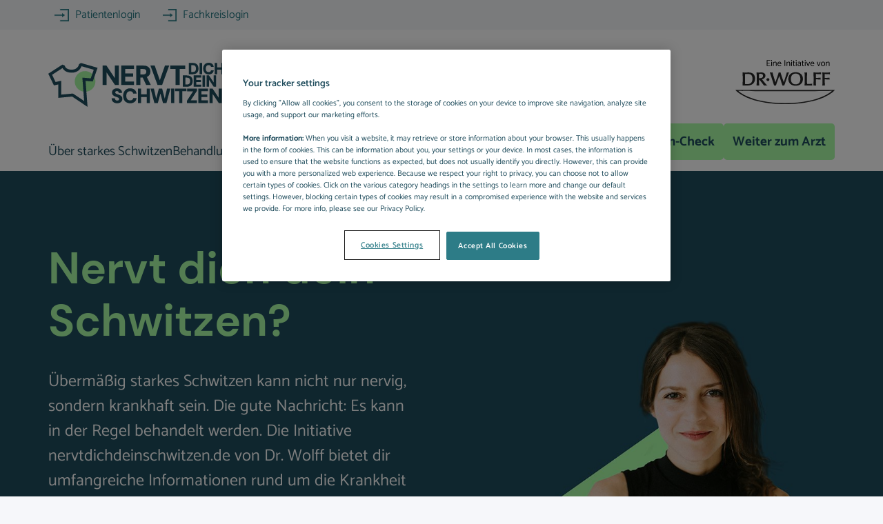

--- FILE ---
content_type: text/html
request_url: https://www.nervtdichdeinschwitzen.de/
body_size: 16382
content:
<!DOCTYPE html>
<html data-html-server-rendered="true" lang="de-DE" data-vue-tag="%7B%22lang%22:%7B%22ssr%22:%22de-DE%22%7D%7D">
  <head>
    <title>Dein Hyperhidrose-Portal | Nervt Dich Dein Schwitzen?</title><meta name="gridsome:hash" content="d66354a29a72d0e5cb9156691563ed92c216f837"><meta data-vue-tag="ssr" charset="utf-8"><meta data-vue-tag="ssr" name="generator" content="Gridsome v0.7.23"><meta data-vue-tag="ssr" data-key="viewport" name="viewport" content="width=device-width, initial-scale=1"><meta data-vue-tag="ssr" data-key="format-detection" name="format-detection" content="telephone=no"><meta data-vue-tag="ssr" name="description" content="Informationsportal für Patienten und Betroffene von Hyperhidrose ✓ Ursachen ✓ Behandlung ✓ Therapie ✓ Tipps ✓ Leben mit Hyperhidrose"><meta data-vue-tag="ssr" property="og:description" content="Informationsportal für Patienten und Betroffene von Hyperhidrose ✓ Ursachen ✓ Behandlung ✓ Therapie ✓ Tipps ✓ Leben mit Hyperhidrose"><meta data-vue-tag="ssr" name="og:title" content="Dein Hyperhidrose-Portal"><meta data-vue-tag="ssr" property="og:locale" content="de-DE"><meta data-vue-tag="ssr" property="og:type" content="website"><meta data-vue-tag="ssr" property="og:url" content="https://www.nervtdichdeinschwitzen.de"><meta data-vue-tag="ssr" property="og:locale:alternate" content="https://www.nervtdichdeinschwitzen.de"><meta data-vue-tag="ssr" property="og:locale:alternate" content="https://www.kraftiga-svettningar.se"><meta data-vue-tag="ssr" property="og:locale:alternate" content="https://www.haittaakohikoilu.fi"><meta data-vue-tag="ssr" property="og:locale:alternate" content="https://www.znojenje.hr"><link data-vue-tag="ssr" rel="icon" href="data:,"><link data-vue-tag="ssr" rel="icon" type="image/png" sizes="16x16" href="/assets/static/favicon.ce0531f.ef273937cef1bfea97193b9d4a015509.png"><link data-vue-tag="ssr" rel="icon" type="image/png" sizes="32x32" href="/assets/static/favicon.ac8d93a.ef273937cef1bfea97193b9d4a015509.png"><link data-vue-tag="ssr" rel="icon" type="image/png" sizes="96x96" href="/assets/static/favicon.b9532cc.ef273937cef1bfea97193b9d4a015509.png"><link data-vue-tag="ssr" rel="apple-touch-icon" type="image/png" sizes="76x76" href="/assets/static/favicon.f22e9f3.ef273937cef1bfea97193b9d4a015509.png"><link data-vue-tag="ssr" rel="apple-touch-icon" type="image/png" sizes="152x152" href="/assets/static/favicon.62d22cb.ef273937cef1bfea97193b9d4a015509.png"><link data-vue-tag="ssr" rel="apple-touch-icon" type="image/png" sizes="120x120" href="/assets/static/favicon.1539b60.ef273937cef1bfea97193b9d4a015509.png"><link data-vue-tag="ssr" rel="apple-touch-icon" type="image/png" sizes="167x167" href="/assets/static/favicon.dc0cdc5.ef273937cef1bfea97193b9d4a015509.png"><link data-vue-tag="ssr" rel="apple-touch-icon" type="image/png" sizes="180x180" href="/assets/static/favicon.7b22250.ef273937cef1bfea97193b9d4a015509.png"><link data-vue-tag="ssr" rel="canonical" href="https://www.nervtdichdeinschwitzen.de"><link data-vue-tag="ssr" rel="alternate" hreflang="de-DE" href="https://www.nervtdichdeinschwitzen.de"><link data-vue-tag="ssr" rel="alternate" hreflang="sv-SE" href="https://www.kraftiga-svettningar.se"><link data-vue-tag="ssr" rel="alternate" hreflang="fi-FI" href="https://www.haittaakohikoilu.fi"><link data-vue-tag="ssr" rel="alternate" hreflang="hr-HR" href="https://www.znojenje.hr"><link rel="preload" href="/assets/css/4.styles.ae3077fd.css" as="style"><link rel="preload" href="/assets/js/app.f8a13327.js" as="script"><link rel="preload" href="/assets/js/page--src--pages--index-vue.a820cbfc.js" as="script"><link rel="preload" href="/assets/js/page--src--pages--404-vue~page--src--pages--index-vue~page--src--templates--article-vue~page--src--t~fb9a731c.7634f1c2.js" as="script"><link rel="prefetch" href="/assets/js/page--src--pages--404-vue.8cb81ba9.js"><link rel="prefetch" href="/assets/js/page--src--templates--article-vue.dd3094fa.js"><link rel="prefetch" href="/assets/js/page--src--templates--article-vue~page--src--templates--page-vue~page--src--templates--preview-vue.672d7f93.js"><link rel="prefetch" href="/assets/js/page--src--templates--doc-finder-vue.963c352d.js"><link rel="prefetch" href="/assets/js/page--src--templates--page-vue.1f31a606.js"><link rel="prefetch" href="/assets/js/page--src--templates--preview-vue.d60796be.js"><link rel="prefetch" href="/assets/js/vendors~page--src--pages--404-vue~page--src--pages--index-vue~page--src--templates--article-vue~page~32f1d380.f2b19eb2.js"><link rel="prefetch" href="/assets/js/vendors~page--src--pages--404-vue~page--src--pages--index-vue~page--src--templates--article-vue~page~a34a0926.896916db.js"><link rel="stylesheet" href="/assets/css/4.styles.ae3077fd.css"><script data-vue-tag="ssr">
      window.dataLayer = window.dataLayer || [];
      function gtag() { dataLayer.push(arguments); }

      // Push default storage values for Google Consent Mode (v2)
      gtag("consent", "default", {
        analytics_storage: "denied",
        ad_storage: "denied",
        functionality_storage: "denied",
        personalization_storage: "denied",
        security_storage: "denied",
        ad_user_data: "denied",
        ad_personalization: "denied",
      });
    </script><script data-vue-tag="ssr" src="https://cdn.cookielaw.org/scripttemplates/otSDKStub.js" type="text/javascript" charset="UTF-8" data-domain-script="0df69831-001f-4f1d-b684-d551a5e06da6"></script><script data-vue-tag="ssr">
      function OptanonWrapper() {
        OneTrust.OnConsentChanged(
          function() {
            window.dataLayer = window.dataLayer || [];
            window.dataLayer.push({event: 'consentChanged'});
          }
        );
      };
    </script><script data-vue-tag="ssr">
      <!-- Google Tag Manager -->
        (function(w,d,s,l,i){w[l]=w[l]||[];w[l].push({'gtm.start':
        new Date().getTime(),event:'gtm.js'});var f=d.getElementsByTagName(s)[0],
        j=d.createElement(s),dl=l!='dataLayer'?'&l='+l:'';j.async=true;j.src=
        'https://tm.nervtdichdeinschwitzen.de/gtm.js?id='+i+dl;f.parentNode.insertBefore(j,f);
        })(window,document,'script','dataLayer','GTM-K4WWBM6');
      <!-- End Google Tag Manager --></script><noscript data-vue-tag="ssr"><style>.g-image--loading{display:none;}</style></noscript>
  </head>
  <body style="background: #F6F7FA" data-vue-tag="%7B%22style%22:%7B%22ssr%22:%22background:%20#F6F7FA%22%7D%7D">
    <div data-server-rendered="true" id="app" class="layout"><header class="header"><div class="nav__container"><div class="navbar__topbar"><div class="container"><div class="topbar"><div class="topbar--item"><a href="/patienten-login/" rel="nofollow noreferrer" target="_blank"><span role="link"><div class="topbar--link-icon"><svg xmlns="http://www.w3.org/2000/svg" width="22.541" height="19.848" viewBox="0 0 22.541 19.848"><path id="Icon_open-account-login" data-name="Icon open-account-login" d="M8.078,0V2.693h10.77V16.155H8.078v2.693H21.541V0ZM10.77,5.385V8.078H0V10.77H10.77v2.693l5.385-4.039Z" transform="translate(0.5 0.5)" fill="#2d7c87" stroke="#f6f7fa" stroke-width="1"></path></svg></div>
          Patientenlogin
        </span></a></div><div class="topbar--item"><a rel="nofollow noreferrer" href="https://fachkreise.nervtdichdeinschwitzen.de/" target="_blank"><span role="link"><div class="topbar--link-icon"><svg xmlns="http://www.w3.org/2000/svg" width="22.541" height="19.848" viewBox="0 0 22.541 19.848"><path id="Icon_open-account-login" data-name="Icon open-account-login" d="M8.078,0V2.693h10.77V16.155H8.078v2.693H21.541V0ZM10.77,5.385V8.078H0V10.77H10.77v2.693l5.385-4.039Z" transform="translate(0.5 0.5)" fill="#2d7c87" stroke="#f6f7fa" stroke-width="1"></path></svg></div>
          Fachkreislogin
        </span></a></div></div></div></div><div class="container"><nav class="navbar navbar-light navbar-expand-xxl"><div class="nav"><div class="logo"><a href="/" aria-current="page" class="active--exact active"><span role="link"><img src="https://cdn.nervtdichdeinschwitzen.de/ndds_logo_de_de_bb1c5d5999.svg" alt="Nervt dich dein Schwitzen?" title="Zur Startseite" loading="lazy" style="height:64px;width:inherit;"></span></a></div><button type="button" aria-label="Toggle navigation" class="navbar-toggler"><svg width="18" height="14" viewBox="0 0 18 14" fill="none" xmlns="http://www.w3.org/2000/svg"><path d="M1 1H17M1 13H17H1ZM1 7H17H1Z" stroke="#1F4C5C" stroke-width="2" stroke-linecap="round" stroke-linejoin="round"></path></svg></button></div><div id="nav-collapse" class="navbar-collapse collapse" style="display:none;"><ul class="navbar-nav mr-auto d-block"><div class="nav__menu__links"><!----><!----><a href="/starkes-schwitzen/" class="nav__entry" style="order:20;"><span role="link">
            Über starkes Schwitzen
          </span></a><a href="/hyperhidrose-behandlung-therapie/" class="nav__entry" style="order:30;"><span role="link">
            Behandlungsmöglichkeiten
          </span></a><a href="/hylife-leben-mit-hyperhidrose/" class="nav__entry" style="order:40;"><span role="link">
            HyLife - Leben mit Hyperhidrose
          </span></a><!----><!----><!----><!----><!----><!----><!----><!----><!----><!----><!----><!----><!----><!----><!----><!----><!----><!----><!----><!----><!----><!----><!----><!----><!----><!----><!----><!----><!----><!----></div><div class="nav__button-container"><!----><!----><!----><!----><!----><a href="/symptom-check/" data-tr_category="symptom-check" class="d-block w-100 button text-center no-underline button--primary" style="order:50;"><span role="link">
            Symptom-Check
          </span></a><!----><!----><!----><!----><!----><!----><!----><!----><!----><!----><!----><!----><!----><!----><!----><!----><!----><!----><!----><!----><!----><!----><!----><!----><!----><!----><!----><!----><!----><a href="/hyperhidrose-arztfinder/" class="d-block w-100 button text-center no-underline button--primary" style="order:60;"><span role="link">
          Weiter zum Arzt
        </span></a></div></ul><div class="navbar-initiative"><span>Eine Initiative von Dr. Wolff</span><div class="footer-social"><a rel="nofollow noreferrer" href="https://www.facebook.com/nervtdichdeinschwitzen.de" target="_blank"><span role="link"><svg viewBox="0 0 16 16" width="1em" height="1em" focusable="false" role="img" aria-label="" xmlns="http://www.w3.org/2000/svg" fill="currentColor" class="b-icon bi footer-social__button"><g><path d="M16 8.049c0-4.446-3.582-8.05-8-8.05C3.58 0-.002 3.603-.002 8.05c0 4.017 2.926 7.347 6.75 7.951v-5.625h-2.03V8.05H6.75V6.275c0-2.017 1.195-3.131 3.022-3.131.876 0 1.791.157 1.791.157v1.98h-1.009c-.993 0-1.303.621-1.303 1.258v1.51h2.218l-.354 2.326H9.25V16c3.824-.604 6.75-3.934 6.75-7.951z"></path></g></svg></span></a><a rel="nofollow noreferrer" href="https://www.instagram.com/nervtdichdeinschwitzen.de/" target="_blank"><span role="link"><svg viewBox="0 0 16 16" width="1em" height="1em" focusable="false" role="img" aria-label="" xmlns="http://www.w3.org/2000/svg" fill="currentColor" class="b-icon bi footer-social__button"><g><path d="M8 0C5.829 0 5.556.01 4.703.048 3.85.088 3.269.222 2.76.42a3.917 3.917 0 0 0-1.417.923A3.927 3.927 0 0 0 .42 2.76C.222 3.268.087 3.85.048 4.7.01 5.555 0 5.827 0 8.001c0 2.172.01 2.444.048 3.297.04.852.174 1.433.372 1.942.205.526.478.972.923 1.417.444.445.89.719 1.416.923.51.198 1.09.333 1.942.372C5.555 15.99 5.827 16 8 16s2.444-.01 3.298-.048c.851-.04 1.434-.174 1.943-.372a3.916 3.916 0 0 0 1.416-.923c.445-.445.718-.891.923-1.417.197-.509.332-1.09.372-1.942C15.99 10.445 16 10.173 16 8s-.01-2.445-.048-3.299c-.04-.851-.175-1.433-.372-1.941a3.926 3.926 0 0 0-.923-1.417A3.911 3.911 0 0 0 13.24.42c-.51-.198-1.092-.333-1.943-.372C10.443.01 10.172 0 7.998 0h.003zm-.717 1.442h.718c2.136 0 2.389.007 3.232.046.78.035 1.204.166 1.486.275.373.145.64.319.92.599.28.28.453.546.598.92.11.281.24.705.275 1.485.039.843.047 1.096.047 3.231s-.008 2.389-.047 3.232c-.035.78-.166 1.203-.275 1.485a2.47 2.47 0 0 1-.599.919c-.28.28-.546.453-.92.598-.28.11-.704.24-1.485.276-.843.038-1.096.047-3.232.047s-2.39-.009-3.233-.047c-.78-.036-1.203-.166-1.485-.276a2.478 2.478 0 0 1-.92-.598 2.48 2.48 0 0 1-.6-.92c-.109-.281-.24-.705-.275-1.485-.038-.843-.046-1.096-.046-3.233 0-2.136.008-2.388.046-3.231.036-.78.166-1.204.276-1.486.145-.373.319-.64.599-.92.28-.28.546-.453.92-.598.282-.11.705-.24 1.485-.276.738-.034 1.024-.044 2.515-.045v.002zm4.988 1.328a.96.96 0 1 0 0 1.92.96.96 0 0 0 0-1.92zm-4.27 1.122a4.109 4.109 0 1 0 0 8.217 4.109 4.109 0 0 0 0-8.217zm0 1.441a2.667 2.667 0 1 1 0 5.334 2.667 2.667 0 0 1 0-5.334z"></path></g></svg></span></a></div></div><a rel="noopener" href="https://www.drwolffgroup.com/" target="_blank" class="navbar-drwolfflogo"><span role="link"><div class="d-flex justify-content-end align-items-end flex-column"><img src="https://cdn.nervtdichdeinschwitzen.de/dr_wolff_logo_initiative_de_de_c90cd5fe36.svg" alt="Eine Initiative von Dr. Wolff" title="Zur Dr. Wolff Webseite" loading="lazy" style="height:64px;width:inherit;"></div></span></a></div></nav><nav class="nav__menu"><div class="nav__menu__links"><!----><!----><a href="/starkes-schwitzen/" class="nav__entry" style="order:20;"><span role="link">Über starkes Schwitzen
      </span></a><a href="/hyperhidrose-behandlung-therapie/" class="nav__entry" style="order:30;"><span role="link">Behandlungsmöglichkeiten
      </span></a><a href="/hylife-leben-mit-hyperhidrose/" class="nav__entry" style="order:40;"><span role="link">HyLife - Leben mit Hyperhidrose
      </span></a><!----><!----><!----><!----><!----><!----><!----><!----><!----><!----><!----><!----><!----><!----><!----><!----><!----><!----><!----><!----><!----><!----><!----><!----><!----><!----><!----><!----><!----><!----></div><div class="nav__menu__buttons"><!----><!----><!----><!----><!----><a href="/symptom-check/" data-tr_category="symptom-check" class="button button--primary" style="order:50;"><span role="link">
        Symptom-Check
      </span></a><!----><!----><!----><!----><!----><!----><!----><!----><!----><!----><!----><!----><!----><!----><!----><!----><!----><!----><!----><!----><!----><!----><!----><!----><!----><!----><!----><!----><!----><a href="/hyperhidrose-arztfinder/" class="button button--primary" style="order:60;"><span role="link">
      Weiter zum Arzt
    </span></a></div></nav></div></div></header><main><div class="layout__body layout__body--topbar-visible"><div><div class="component__stage.stage"><div class="stage"><div class="container container--stage"><div class="stage-content"><div class="stage-headline"><h1 class="headline headline--h1">
    Nervt dich dein Schwitzen?
  </h1><!----></div><div class="stage-text"><p>Übermäßig starkes Schwitzen kann nicht nur nervig, sondern krankhaft sein. Die gute Nachricht: Es kann in der Regel behandelt werden. Die Initiative nervtdichdeinschwitzen.de von Dr. Wolff bietet dir umfangreiche Informationen rund um die Krankheit Hyperhidrose und Behandlungsmöglichkeiten.</p>
</div><a href="/hyperhidrose-behandlung-therapie/" class="button button--stage"><span role="link">
        Zu den Behandlungsmöglichkeiten
      </span></a></div></div><img src="https://cdn.nervtdichdeinschwitzen.de/test_Bild_Stage_9dbf6db0d8.png" alt="Junge Frau mit ärmellosem Oberteil, die leicht in die Kamera lächelt als Sinnbild für einen positiven Umgang mit starkem Schwitzen und Hyperhidrose" title="Nervt Dich Dein Schwitzen? Das Hyperhidrose-Portal von Dr. Wolff" loading="lazy" class="stage-background image__fluid"><div class="nav__button-container nav__menu--sticky" style="z-index:1000;transform:translateY(100%);"><a href="/hyperhidrose-behandlung-therapie/" class="d-block w-100 button text-center no-underline button--primary"><span role="link">
      Zu den Behandlungsmöglichkeiten
    </span></a></div></div><!----><!----></div><div class="component__text-block.text-block-container"><!----><!----><div class="container"><!----><!----><!----><div class="textblock-container"><span class="textblock-wrapper textblock-wrapper--carousel"><div class="textblock"><div class="text-block__icon"><!----><!----><!----><svg width="56" height="75" viewBox="0 0 56 75" fill="none" xmlns="http://www.w3.org/2000/svg"><path fill-rule="evenodd" clip-rule="evenodd" d="M27.8445 74.2519C35.2293 74.2519 42.3116 71.3183 47.5335 66.0965C52.7554 60.8746 55.689 53.7923 55.689 46.4075C55.689 38.727 50.482 32.9307 44.4027 26.1645C38.3047 19.3798 31.325 11.6158 27.8445 0C27.8445 0 0 26.3873 0 46.4075C0 53.7923 2.93361 60.8746 8.15546 66.0965C13.3773 71.3183 20.4597 74.2519 27.8445 74.2519ZM21.5609 21.5609C19.816 23.3105 15.6579 28.471 11.8478 36.0864L15.9967 38.1655C19.6164 30.9306 23.4961 26.1924 24.8466 24.8466L21.5609 21.5609Z" class="icon-primary"></path></svg><!----></div><div id="Starkes-Schwitzen-nervt" data-table-of-contents-title="Starkes Schwitzen nervt"><h3 class="headline headline--h3">
    Starkes Schwitzen nervt
  </h3><!----></div><div><p>Alle Menschen schwitzen. Manche deutlich mehr als andere. Starkes Schwitzen, das die Lebensqualität einschränkt, kann krankhaft sein.</p>
</div></div><div class="textblock"><div class="text-block__icon"><!----><!----><div class="icon-container"><svg width="36" height="37" viewBox="0 0 36 37" fill="none" xmlns="http://www.w3.org/2000/svg"><path d="M13.8857 0C12.9309 0 12.0153 0.389821 11.3401 1.08371C10.665 1.77759 10.2857 2.7187 10.2857 3.7V10.5714H3.6C2.64522 10.5714 1.72955 10.9612 1.05442 11.6551C0.379285 12.349 0 13.2901 0 14.2714V22.7286C0 24.771 1.6128 26.4286 3.6 26.4286H10.2857V33.3C10.2857 35.3424 11.8985 37 13.8857 37H22.1143C23.0691 37 23.9847 36.6102 24.6599 35.9163C25.335 35.2224 25.7143 34.2813 25.7143 33.3V26.4286H32.4C33.3548 26.4286 34.2705 26.0388 34.9456 25.3449C35.6207 24.651 36 23.7099 36 22.7286V14.2714C36 13.2901 35.6207 12.349 34.9456 11.6551C34.2705 10.9612 33.3548 10.5714 32.4 10.5714H25.7143V3.7C25.7143 2.7187 25.335 1.77759 24.6599 1.08371C23.9847 0.389821 23.0691 0 22.1143 0H13.8857Z" class="icon-primary"></path></svg><!----></div><!----><!----></div><div id="Wende-dich-an-einen-Arzt" data-table-of-contents-title="Wende dich an einen Arzt"><h3 class="headline headline--h3">
    Wende dich an einen Arzt
  </h3><!----></div><div><p>Für starkes Schwitzen kann es viele Gründe geben. Dies klärst du am besten mit einem Arzt. Wurde eine Hyperhidrose festgestellt, kann es passende Behandlungen geben.</p>
</div></div><div class="textblock"><div class="text-block__icon"><!----><!----><!----><!----><svg width="100" height="75" viewBox="0 0 100 75" fill="none" xmlns="http://www.w3.org/2000/svg"><path d="M43.3136 74.2519C43.3136 74.2519 37.126 74.2519 37.126 68.0643C37.126 61.8766 43.3136 43.3136 68.0643 43.3136C92.8149 43.3136 99.0026 61.8766 99.0026 68.0643C99.0026 74.2519 92.8149 74.2519 92.8149 74.2519H43.3136ZM68.0643 37.126C72.9875 37.126 77.7091 35.1702 81.1903 31.689C84.6715 28.2078 86.6273 23.4862 86.6273 18.563C86.6273 13.6398 84.6715 8.91821 81.1903 5.43697C77.7091 1.95574 72.9875 0 68.0643 0C63.1411 0 58.4195 1.95574 54.9383 5.43697C51.457 8.91821 49.5013 13.6398 49.5013 18.563C49.5013 23.4862 51.457 28.2078 54.9383 31.689C58.4195 35.1702 63.1411 37.126 68.0643 37.126Z" class="icon-primary"></path><path fill-rule="evenodd" clip-rule="evenodd" d="M32.2748 74.2515C31.3576 72.3198 30.9001 70.2019 30.9383 68.0638C30.9383 59.6796 35.1459 51.0478 42.9176 45.0457C39.0385 43.8505 34.9971 43.266 30.9383 43.3132C6.18766 43.3132 0 61.8762 0 68.0638C0 74.2515 6.18766 74.2515 6.18766 74.2515H32.2748Z" class="icon-primary"></path><path d="M27.8444 37.1258C31.9471 37.1258 35.8817 35.496 38.7827 32.595C41.6838 29.694 43.3136 25.7593 43.3136 21.6567C43.3136 17.554 41.6838 13.6193 38.7827 10.7183C35.8817 7.81728 31.9471 6.1875 27.8444 6.1875C23.7417 6.1875 19.8071 7.81728 16.9061 10.7183C14.005 13.6193 12.3752 17.554 12.3752 21.6567C12.3752 25.7593 14.005 29.694 16.9061 32.595C19.8071 35.496 23.7417 37.1258 27.8444 37.1258Z" class="icon-primary"></path></svg></div><div id="Du-bist-nicht-allein" data-table-of-contents-title="Du bist nicht allein"><h3 class="headline headline--h3">
    Du bist nicht allein
  </h3><!----></div><div><p>Über 4,5 Millionen Personen in Deutschland und Österreich sind von Hyperhidrose betroffen. Doch nur etwa jeder Dritte holt sich Hilfe von einem Arzt.</p>
</div></div></span><div class="textblock-wrapper__mobile"><section tabindex="0" pagination="no" class="hooper"><div class="hooper-list"><ul class="hooper-track" style="transform:translate(NaNpx, 0);"><li class="hooper-slide is-active" style="width:100%;"><div class="textblock"><div class="text-block__icon"><!----><!----><!----><svg width="56" height="75" viewBox="0 0 56 75" fill="none" xmlns="http://www.w3.org/2000/svg"><path fill-rule="evenodd" clip-rule="evenodd" d="M27.8445 74.2519C35.2293 74.2519 42.3116 71.3183 47.5335 66.0965C52.7554 60.8746 55.689 53.7923 55.689 46.4075C55.689 38.727 50.482 32.9307 44.4027 26.1645C38.3047 19.3798 31.325 11.6158 27.8445 0C27.8445 0 0 26.3873 0 46.4075C0 53.7923 2.93361 60.8746 8.15546 66.0965C13.3773 71.3183 20.4597 74.2519 27.8445 74.2519ZM21.5609 21.5609C19.816 23.3105 15.6579 28.471 11.8478 36.0864L15.9967 38.1655C19.6164 30.9306 23.4961 26.1924 24.8466 24.8466L21.5609 21.5609Z" class="icon-primary"></path></svg><!----></div><div id="Starkes-Schwitzen-nervt" data-table-of-contents-title="Starkes Schwitzen nervt"><h3 class="headline headline--h3">
    Starkes Schwitzen nervt
  </h3><!----></div><div><p>Alle Menschen schwitzen. Manche deutlich mehr als andere. Starkes Schwitzen, das die Lebensqualität einschränkt, kann krankhaft sein.</p>
</div></div></li><li aria-hidden="true" class="hooper-slide is-next" style="width:100%;"><div class="textblock"><div class="text-block__icon"><!----><!----><div class="icon-container"><svg width="36" height="37" viewBox="0 0 36 37" fill="none" xmlns="http://www.w3.org/2000/svg"><path d="M13.8857 0C12.9309 0 12.0153 0.389821 11.3401 1.08371C10.665 1.77759 10.2857 2.7187 10.2857 3.7V10.5714H3.6C2.64522 10.5714 1.72955 10.9612 1.05442 11.6551C0.379285 12.349 0 13.2901 0 14.2714V22.7286C0 24.771 1.6128 26.4286 3.6 26.4286H10.2857V33.3C10.2857 35.3424 11.8985 37 13.8857 37H22.1143C23.0691 37 23.9847 36.6102 24.6599 35.9163C25.335 35.2224 25.7143 34.2813 25.7143 33.3V26.4286H32.4C33.3548 26.4286 34.2705 26.0388 34.9456 25.3449C35.6207 24.651 36 23.7099 36 22.7286V14.2714C36 13.2901 35.6207 12.349 34.9456 11.6551C34.2705 10.9612 33.3548 10.5714 32.4 10.5714H25.7143V3.7C25.7143 2.7187 25.335 1.77759 24.6599 1.08371C23.9847 0.389821 23.0691 0 22.1143 0H13.8857Z" class="icon-primary"></path></svg><!----></div><!----><!----></div><div id="Wende-dich-an-einen-Arzt" data-table-of-contents-title="Wende dich an einen Arzt"><h3 class="headline headline--h3">
    Wende dich an einen Arzt
  </h3><!----></div><div><p>Für starkes Schwitzen kann es viele Gründe geben. Dies klärst du am besten mit einem Arzt. Wurde eine Hyperhidrose festgestellt, kann es passende Behandlungen geben.</p>
</div></div></li><li aria-hidden="true" class="hooper-slide" style="width:100%;"><div class="textblock"><div class="text-block__icon"><!----><!----><!----><!----><svg width="100" height="75" viewBox="0 0 100 75" fill="none" xmlns="http://www.w3.org/2000/svg"><path d="M43.3136 74.2519C43.3136 74.2519 37.126 74.2519 37.126 68.0643C37.126 61.8766 43.3136 43.3136 68.0643 43.3136C92.8149 43.3136 99.0026 61.8766 99.0026 68.0643C99.0026 74.2519 92.8149 74.2519 92.8149 74.2519H43.3136ZM68.0643 37.126C72.9875 37.126 77.7091 35.1702 81.1903 31.689C84.6715 28.2078 86.6273 23.4862 86.6273 18.563C86.6273 13.6398 84.6715 8.91821 81.1903 5.43697C77.7091 1.95574 72.9875 0 68.0643 0C63.1411 0 58.4195 1.95574 54.9383 5.43697C51.457 8.91821 49.5013 13.6398 49.5013 18.563C49.5013 23.4862 51.457 28.2078 54.9383 31.689C58.4195 35.1702 63.1411 37.126 68.0643 37.126Z" class="icon-primary"></path><path fill-rule="evenodd" clip-rule="evenodd" d="M32.2748 74.2515C31.3576 72.3198 30.9001 70.2019 30.9383 68.0638C30.9383 59.6796 35.1459 51.0478 42.9176 45.0457C39.0385 43.8505 34.9971 43.266 30.9383 43.3132C6.18766 43.3132 0 61.8762 0 68.0638C0 74.2515 6.18766 74.2515 6.18766 74.2515H32.2748Z" class="icon-primary"></path><path d="M27.8444 37.1258C31.9471 37.1258 35.8817 35.496 38.7827 32.595C41.6838 29.694 43.3136 25.7593 43.3136 21.6567C43.3136 17.554 41.6838 13.6193 38.7827 10.7183C35.8817 7.81728 31.9471 6.1875 27.8444 6.1875C23.7417 6.1875 19.8071 7.81728 16.9061 10.7183C14.005 13.6193 12.3752 17.554 12.3752 21.6567C12.3752 25.7593 14.005 29.694 16.9061 32.595C19.8071 35.496 23.7417 37.1258 27.8444 37.1258Z" class="icon-primary"></path></svg></div><div id="Du-bist-nicht-allein" data-table-of-contents-title="Du bist nicht allein"><h3 class="headline headline--h3">
    Du bist nicht allein
  </h3><!----></div><div><p>Über 4,5 Millionen Personen in Deutschland und Österreich sind von Hyperhidrose betroffen. Doch nur etwa jeder Dritte holt sich Hilfe von einem Arzt.</p>
</div></div></li></ul><div class="hooper-navigation"><button type="button" class="hooper-prev"><div aria-label="Slide zurück">
          &lt;&lt;
        </div></button><button type="button" class="hooper-next"><div aria-label="Slide weiter">
          &gt;&gt;
        </div></button></div><div aria-live="polite" aria-atomic="true" class="hooper-liveregion hooper-sr-only">Item 1 of 3</div></div></section></div></div><!----><!----><!----><!----><!----><!----><!----><!----><!----><!----><!----><!----><!----><!----><!----><!----><!----><!----></div></div><div class="component__quote-image.quote-image"><!----><!----><div class="container"><!----><!----><!----><!----><!----><!----><!----><!----><!----><!----><div class="quote"><div class="quote__title">Man sollte mit Arzt oder Ärztin sprechen, denn die Hyperhidrose ist eine Krankheit, die heutzutage sehr gut behandelt werden kann.</div><div class="quote__content-container quote__content-container--reverse"><div class="quote__content"><div class="quote__title">Man sollte mit Arzt oder Ärztin sprechen, denn die Hyperhidrose ist eine Krankheit, die heutzutage sehr gut behandelt werden kann.</div><div class="quote__name">Prof. Dr. Daisy Kopera</div><div class="quote__subtitle">Leiterin Zentrum für Ästhetische Medizin an der Medizinischen Universität in Graz</div><a href="/ueber-uns-die-initiative-von-dr-wolff/" class="quote__link"><span role="link">
        Hinweis zum Zitat
      </span></a></div><div class="quote__media"><img src="https://cdn.nervtdichdeinschwitzen.de/ndds_quote_prof_dr_daisy_kopera_e76945cf15.png" alt="Prof. Dr. Daisy Kopera, Leiterin Zentrum für Ästhetische Medizin an der Medizinischen Universität in Graz" title="Prof. Dr. Daisy Kopera" loading="lazy" class="quote__media__image image__fluid image__thumbnail"></div></div></div><!----><!----><!----><!----><!----><!----><!----><!----><!----><!----><!----></div></div><div class="component__teaser-block.teaser-block"><!----><!----><div class="container"><!----><!----><!----><!----><!----><!----><!----><!----><div><div class="teaser-block teaser-block__primary"><div class="teaser-block--icon"><!----><div class="icon-container"><!----><svg width="96" height="96" viewBox="0 0 96 96" fill="none" xmlns="http://www.w3.org/2000/svg"><circle cx="48" cy="48" r="48" fill="white"></circle><path fill-rule="evenodd" clip-rule="evenodd" d="M37.0016 62.5689C37.0016 62.1144 37.1859 61.6784 37.5141 61.357C37.8423 61.0355 38.2874 60.855 38.7515 60.855H70.2501C70.7142 60.855 71.1593 61.0355 71.4875 61.357C71.8156 61.6784 72 62.1144 72 62.5689C72 63.0235 71.8156 63.4595 71.4875 63.7809C71.1593 64.1024 70.7142 64.2829 70.2501 64.2829H38.7515C38.2874 64.2829 37.8423 64.1024 37.5141 63.7809C37.1859 63.4595 37.0016 63.0235 37.0016 62.5689ZM37.0016 48.857C37.0016 48.4024 37.1859 47.9665 37.5141 47.645C37.8423 47.3236 38.2874 47.143 38.7515 47.143H70.2501C70.7142 47.143 71.1593 47.3236 71.4875 47.645C71.8156 47.9665 72 48.4024 72 48.857C72 49.3116 71.8156 49.7475 71.4875 50.069C71.1593 50.3904 70.7142 50.571 70.2501 50.571H38.7515C38.2874 50.571 37.8423 50.3904 37.5141 50.069C37.1859 49.7475 37.0016 49.3116 37.0016 48.857ZM37.0016 35.145C37.0016 34.6905 37.1859 34.2545 37.5141 33.9331C37.8423 33.6116 38.2874 33.4311 38.7515 33.4311H70.2501C70.7142 33.4311 71.1593 33.6116 71.4875 33.9331C71.8156 34.2545 72 34.6905 72 35.145C72 35.5996 71.8156 36.0356 71.4875 36.357C71.1593 36.6785 70.7142 36.859 70.2501 36.859H38.7515C38.2874 36.859 37.8423 36.6785 37.5141 36.357C37.1859 36.0356 37.0016 35.5996 37.0016 35.145ZM32.9908 30.5035C33.1537 30.6628 33.283 30.8519 33.3712 31.0601C33.4595 31.2684 33.5049 31.4916 33.5049 31.7171C33.5049 31.9425 33.4595 32.1657 33.3712 32.374C33.283 32.5822 33.1537 32.7714 32.9908 32.9306L27.741 38.0725C27.5784 38.2322 27.3853 38.3588 27.1727 38.4452C26.9601 38.5316 26.7322 38.5761 26.5021 38.5761C26.2719 38.5761 26.044 38.5316 25.8314 38.4452C25.6188 38.3588 25.4257 38.2322 25.2631 38.0725L23.5132 36.3586C23.3505 36.1992 23.2214 36.01 23.1334 35.8018C23.0453 35.5936 23 35.3704 23 35.145C23 34.9197 23.0453 34.6965 23.1334 34.4883C23.2214 34.2801 23.3505 34.0909 23.5132 33.9315C23.6759 33.7722 23.869 33.6458 24.0816 33.5595C24.2942 33.4733 24.522 33.4289 24.7521 33.4289C24.9822 33.4289 25.2101 33.4733 25.4226 33.5595C25.6352 33.6458 25.8284 33.7722 25.9911 33.9315L26.5021 34.4355L30.5129 30.5035C30.6754 30.3439 30.8685 30.2173 31.0811 30.1309C31.2937 30.0445 31.5216 30 31.7518 30C31.982 30 32.2099 30.0445 32.4225 30.1309C32.6351 30.2173 32.8282 30.3439 32.9908 30.5035V30.5035ZM32.9908 44.2155C33.1537 44.3747 33.283 44.5639 33.3712 44.7721C33.4595 44.9803 33.5049 45.2036 33.5049 45.429C33.5049 45.6545 33.4595 45.8777 33.3712 46.0859C33.283 46.2942 33.1537 46.4833 32.9908 46.6425L27.741 51.7845C27.5784 51.9441 27.3853 52.0708 27.1727 52.1572C26.9601 52.2436 26.7322 52.288 26.5021 52.288C26.2719 52.288 26.044 52.2436 25.8314 52.1572C25.6188 52.0708 25.4257 51.9441 25.2631 51.7845L23.5132 50.0705C23.1846 49.7487 23 49.3122 23 48.857C23 48.4018 23.1846 47.9653 23.5132 47.6435C23.8418 47.3216 24.2874 47.1408 24.7521 47.1408C25.2168 47.1408 25.6625 47.3216 25.9911 47.6435L26.5021 48.1474L30.5129 44.2155C30.6754 44.0559 30.8685 43.9292 31.0811 43.8428C31.2937 43.7564 31.5216 43.712 31.7518 43.712C31.982 43.712 32.2099 43.7564 32.4225 43.8428C32.6351 43.9292 32.8282 44.0559 32.9908 44.2155V44.2155ZM32.9908 57.9275C33.1537 58.0867 33.283 58.2758 33.3712 58.484C33.4595 58.6923 33.5049 58.9155 33.5049 59.141C33.5049 59.3664 33.4595 59.5896 33.3712 59.7979C33.283 60.0061 33.1537 60.1953 32.9908 60.3545L27.741 65.4965C27.5784 65.6561 27.3853 65.7827 27.1727 65.8691C26.9601 65.9555 26.7322 66 26.5021 66C26.2719 66 26.044 65.9555 25.8314 65.8691C25.6188 65.7827 25.4257 65.6561 25.2631 65.4965L23.5132 63.7825C23.1846 63.4606 23 63.0241 23 62.5689C23 62.1138 23.1846 61.6773 23.5132 61.3554C23.8418 61.0336 24.2874 60.8528 24.7521 60.8528C25.2168 60.8528 25.6625 61.0336 25.9911 61.3554L26.5021 61.8594L30.5129 57.9275C30.6754 57.7678 30.8685 57.6412 31.0811 57.5548C31.2937 57.4684 31.5216 57.4239 31.7518 57.4239C31.982 57.4239 32.2099 57.4684 32.4225 57.5548C32.6351 57.6412 32.8282 57.7678 32.9908 57.9275V57.9275Z" class="icon-secondary"></path></svg></div><!----><!----><!----></div><div class="teaser-block--text"><h3 class="headline headline--h3">
    Du hast den Eindruck, dass dein Schwitzen übermäßig oder krankhaft sein könnte?
  </h3><!----></div><div class="teaser-block--button__spacing"><a href="/symptom-check/" class="button button--secondary teaser-block--button"><span role="link">
        Mach den Symptom-Check
      </span></a></div></div><!----></div><!----><!----><!----><!----><!----><!----><!----><!----><!----><!----><!----><!----><!----></div></div><div class="component__text-block.text-block"><!----><!----><div class="container"><!----><!----><!----><!----><div class="textblock"><!----><div id="Ursachen---Was-loest-starkes-Schwitzen-aus-" data-table-of-contents-title="Ursachen – Was löst starkes Schwitzen aus?"><h2 class="headline headline--h2">
    Ursachen – Was löst starkes Schwitzen aus?
  </h2><!----></div><div></div></div><!----><!----><!----><!----><!----><!----><!----><!----><!----><!----><!----><!----><!----><!----><!----><!----><!----></div></div><div class="component__category.article-teasers"><!----><!----><div class="container"><!----><div><!----><div class="page-teaser-wrapper"><div class="page-teaser page-teaser--grid"><a href="/starkes-schwitzen/hyperhidrose-starkes-schwitzen-ohne-grund/" class="page-teaser__anchor"><span role="link"><!----><!----><div class="page-teaser__grid d-flex justify-content-between flex-column"><div><div class="page-teaser__category">Über starkes Schwitzen</div><div class="page-teaser__link page-teaser__link--grid">Hyperhidrose: Starkes Schwitzen ohne erkennbaren Grund</div></div><div><span class="page-teaser__more">Mehr erfahren &gt;&gt;</span></div></div></span></a></div><div class="page-teaser page-teaser--grid"><a href="/starkes-schwitzen/pubertaet-hyperhidrose/" class="page-teaser__anchor"><span role="link"><!----><!----><div class="page-teaser__grid d-flex justify-content-between flex-column"><div><div class="page-teaser__category">Über starkes Schwitzen</div><div class="page-teaser__link page-teaser__link--grid">Starkes Schwitzen: Starkes Schwitzen und Schweißgeruch in der Pubertät</div></div><div><span class="page-teaser__more">Mehr erfahren &gt;&gt;</span></div></div></span></a></div><div class="page-teaser page-teaser--grid"><a href="/starkes-schwitzen/hormonell-bedingtes-schwitzen/" class="page-teaser__anchor"><span role="link"><!----><!----><div class="page-teaser__grid d-flex justify-content-between flex-column"><div><div class="page-teaser__category">Über starkes Schwitzen</div><div class="page-teaser__link page-teaser__link--grid">Hormonell bedingtes Schwitzen</div></div><div><span class="page-teaser__more">Mehr erfahren &gt;&gt;</span></div></div></span></a></div><div class="page-teaser page-teaser--grid"><a href="/starkes-schwitzen/welche-medikamente-loesen-starkes-schwitzen-aus/" class="page-teaser__anchor"><span role="link"><!----><!----><div class="page-teaser__grid d-flex justify-content-between flex-column"><div><div class="page-teaser__category">Über starkes Schwitzen</div><div class="page-teaser__link page-teaser__link--grid">Welche Medikamente lösen starkes Schwitzen aus?</div></div><div><span class="page-teaser__more">Mehr erfahren &gt;&gt;</span></div></div></span></a></div><div class="page-teaser page-teaser--grid"><a href="/starkes-schwitzen/welche-krankheit-steckt-hinter-starkem-schwitzen/" class="page-teaser__anchor"><span role="link"><!----><!----><div class="page-teaser__grid d-flex justify-content-between flex-column"><div><div class="page-teaser__category">Über starkes Schwitzen</div><div class="page-teaser__link page-teaser__link--grid">Welche Krankheit steckt hinter starkem Schwitzen?</div></div><div><span class="page-teaser__more">Mehr erfahren &gt;&gt;</span></div></div></span></a></div></div></div><!----><!----><!----><!----><!----><!----><!----><!----><!----><!----><!----><!----><!----><!----><!----><!----><!----><!----><!----><!----></div></div><div class="component__quote-image.quote-image"><!----><!----><div class="container"><!----><!----><!----><!----><!----><!----><!----><!----><!----><!----><div class="quote"><div class="quote__title">Wenn du also von Hyperhidrose betroffen bist, dann gibt es aus meiner Sicht eigentlich nur eines: Tu was dagegen! Je früher man was macht desto länger hat man was davon.</div><div class="quote__content-container quote__content-container--reverse"><div class="quote__content"><div class="quote__title">Wenn du also von Hyperhidrose betroffen bist, dann gibt es aus meiner Sicht eigentlich nur eines: Tu was dagegen! Je früher man was macht desto länger hat man was davon.</div><div class="quote__name">PD. Dr. Christoph Schick</div><div class="quote__subtitle">Gründer Deutsches Hyperhidrose Zentrum in München</div><a href="/ueber-uns-die-initiative-von-dr-wolff/" class="quote__link"><span role="link">
        Hinweis zum Zitat
      </span></a></div><div class="quote__media"><img src="https://cdn.nervtdichdeinschwitzen.de/ndds_quote_dr_christoph_schick_42911d44b0.png" alt="PD. Dr. Christoph Schick, Gründer Deutsches Hyperhidrose Zentrum in München" title="PD. Dr. Christoph Schick im Interview mit Dr. Wolff" loading="lazy" class="quote__media__image image__fluid image__thumbnail"></div></div></div><!----><!----><!----><!----><!----><!----><!----><!----><!----><!----><!----></div></div><div class="component__teaser-block.teaser-block"><!----><!----><div class="container"><!----><!----><!----><!----><!----><!----><!----><!----><div><div class="teaser-block teaser-block__secondary"><div class="teaser-block--icon"><!----><!----><div class="icon-container"><!----><svg width="96" height="96" viewBox="0 0 96 96" fill="none" xmlns="http://www.w3.org/2000/svg"><circle cx="48" cy="48" r="48" fill="white"></circle><path d="M43.8857 30C42.9309 30 42.0153 30.3898 41.3401 31.0837C40.665 31.7776 40.2857 32.7187 40.2857 33.7V40.5714H33.6C32.6452 40.5714 31.7295 40.9612 31.0544 41.6551C30.3793 42.349 30 43.2901 30 44.2714V52.7286C30 54.771 31.6128 56.4286 33.6 56.4286H40.2857V63.3C40.2857 65.3424 41.8985 67 43.8857 67H52.1143C53.0691 67 53.9847 66.6102 54.6599 65.9163C55.335 65.2224 55.7143 64.2813 55.7143 63.3V56.4286H62.4C63.3548 56.4286 64.2705 56.0388 64.9456 55.3449C65.6207 54.651 66 53.7099 66 52.7286V44.2714C66 43.2901 65.6207 42.349 64.9456 41.6551C64.2705 40.9612 63.3548 40.5714 62.4 40.5714H55.7143V33.7C55.7143 32.7187 55.335 31.7776 54.6599 31.0837C53.9847 30.3898 53.0691 30 52.1143 30H43.8857Z" class="icon-secondary"></path></svg></div><!----><!----></div><div class="teaser-block--text"><h3 class="headline headline--h3 headline--primary">
    Verschaff dir einen Überblick über die Behandlungsmöglichkeiten
  </h3><!----></div><div class="teaser-block--button__spacing"><a href="/hyperhidrose-behandlung-therapie/" class="button button--primary teaser-block--button"><span role="link">
        Zu den Behandlungsmöglichkeiten 
      </span></a></div></div><!----></div><!----><!----><!----><!----><!----><!----><!----><!----><!----><!----><!----><!----><!----></div></div><div class="component__text-block.text-block"><!----><!----><div class="container"><!----><!----><!----><!----><div class="textblock"><!----><div id="Hyperhidrose---Was-tun-" data-table-of-contents-title="Hyperhidrose - Was tun?"><h2 class="headline headline--h2">
    Hyperhidrose - Was tun?
  </h2><!----></div><div></div></div><!----><!----><!----><!----><!----><!----><!----><!----><!----><!----><!----><!----><!----><!----><!----><!----><!----></div></div><div class="component__category.article-teasers"><!----><!----><div class="container"><!----><div><!----><div class="page-teaser-wrapper"><div class="page-teaser page-teaser--grid"><a href="/starkes-schwitzen/hyperhidrose-symptome/" class="page-teaser__anchor"><span role="link"><!----><!----><div class="page-teaser__grid d-flex justify-content-between flex-column"><div><div class="page-teaser__category">Über starkes Schwitzen</div><div class="page-teaser__link page-teaser__link--grid">Symptome: Wie viel Schwitzen ist normal?</div></div><div><span class="page-teaser__more">Mehr erfahren &gt;&gt;</span></div></div></span></a></div><div class="page-teaser page-teaser--grid" style="display:none;"><a href="/" aria-current="page" class="page-teaser__anchor active--exact active"><span role="link"><!----><!----><div class="page-teaser__grid d-flex justify-content-between flex-column"><div><div class="page-teaser__category"></div><div class="page-teaser__link page-teaser__link--grid"></div></div><div><span class="page-teaser__more">Mehr erfahren &gt;&gt;</span></div></div></span></a></div><div class="page-teaser page-teaser--grid"><a href="/starkes-schwitzen/hyperhidrose-diagnose/" class="page-teaser__anchor"><span role="link"><!----><!----><div class="page-teaser__grid d-flex justify-content-between flex-column"><div><div class="page-teaser__category">Über starkes Schwitzen</div><div class="page-teaser__link page-teaser__link--grid">Diagnose: Wie wird Hyperhidrose festgestellt?</div></div><div><span class="page-teaser__more">Mehr erfahren &gt;&gt;</span></div></div></span></a></div><div class="page-teaser page-teaser--grid"><a href="/starkes-schwitzen/hyperhidrose-welcher-arzt-bei-starkem-schwitzen/" class="page-teaser__anchor"><span role="link"><!----><!----><div class="page-teaser__grid d-flex justify-content-between flex-column"><div><div class="page-teaser__category">Über starkes Schwitzen</div><div class="page-teaser__link page-teaser__link--grid">Unterstützung: Welcher Arzt bei Hyperhidrose?</div></div><div><span class="page-teaser__more">Mehr erfahren &gt;&gt;</span></div></div></span></a></div><div class="page-teaser page-teaser--grid"><a href="/starkes-schwitzen/checkliste-arztgespraech-vorbereiten-bei-hyperhidrose/" class="page-teaser__anchor"><span role="link"><!----><!----><div class="page-teaser__grid d-flex justify-content-between flex-column"><div><div class="page-teaser__category">Über starkes Schwitzen</div><div class="page-teaser__link page-teaser__link--grid">Checkliste: Arztgespräch vorbereiten</div></div><div><span class="page-teaser__more">Mehr erfahren &gt;&gt;</span></div></div></span></a></div></div></div><!----><!----><!----><!----><!----><!----><!----><!----><!----><!----><!----><!----><!----><!----><!----><!----><!----><!----><!----><!----></div></div><div class="component__teaser-block.teaser-block"><!----><!----><div class="container"><!----><!----><!----><!----><!----><!----><!----><!----><div><div class="teaser-block teaser-block__primary"><div class="teaser-block--icon"><div class="icon-container"><!----><svg width="96" height="96" viewBox="0 0 96 96" fill="none" xmlns="http://www.w3.org/2000/svg"><circle cx="48" cy="48" r="48" fill="white"></circle><path d="M40.6522 46.4615C38.6342 46.4615 36.6989 45.6511 35.272 44.2085C33.8451 42.7659 33.0435 40.8094 33.0435 38.7692V32.6154C33.0435 32.2074 33.2038 31.816 33.4892 31.5275C33.7746 31.239 34.1616 31.0769 34.5652 31.0769H36.087C36.4905 31.0769 36.8776 30.9148 37.163 30.6263C37.4484 30.3378 37.6087 29.9465 37.6087 29.5385C37.6087 29.1304 37.4484 28.7391 37.163 28.4506C36.8776 28.1621 36.4905 28 36.087 28H34.5652C33.3544 28 32.1933 28.4863 31.3371 29.3518C30.481 30.2174 30 31.3913 30 32.6154V38.7692C30.002 40.5073 30.4212 42.2189 31.2217 43.757C32.0221 45.2952 33.1799 46.6139 34.5957 47.6C35.9558 48.8123 37.0589 50.2908 37.8383 51.946C38.6177 53.6013 39.0573 55.399 39.1304 57.2308C39.1304 60.0869 40.2527 62.8261 42.2504 64.8458C44.248 66.8654 46.9575 68 49.7826 68C52.6077 68 55.3172 66.8654 57.3148 64.8458C59.3125 62.8261 60.4348 60.0869 60.4348 57.2308V55.4769C61.8693 55.1025 63.1194 54.212 63.9509 52.9723C64.7824 51.7326 65.1381 50.2289 64.9515 48.7431C64.7648 47.2572 64.0485 45.8912 62.9369 44.901C61.8252 43.9109 60.3946 43.3646 58.913 43.3646C57.4315 43.3646 56.0008 43.9109 54.8892 44.901C53.7776 45.8912 53.0613 47.2572 52.8746 48.7431C52.6879 50.2289 53.0437 51.7326 53.8752 52.9723C54.7067 54.212 55.9568 55.1025 57.3913 55.4769V57.2308C57.3913 59.2709 56.5897 61.2275 55.1628 62.6701C53.7359 64.1126 51.8006 64.9231 49.7826 64.9231C47.7647 64.9231 45.8293 64.1126 44.4024 62.6701C42.9755 61.2275 42.1739 59.2709 42.1739 57.2308C42.2509 55.3968 42.6952 53.5976 43.4799 51.9422C44.2646 50.2868 45.3734 48.8096 46.7391 47.6C48.1492 46.6105 49.3011 45.2903 50.0962 43.7523C50.8912 42.2144 51.3058 40.5046 51.3043 38.7692V32.6154C51.3043 31.3913 50.8234 30.2174 49.9672 29.3518C49.1111 28.4863 47.9499 28 46.7391 28H45.2174C44.8138 28 44.4267 28.1621 44.1414 28.4506C43.856 28.7391 43.6956 29.1304 43.6956 29.5385C43.6956 29.9465 43.856 30.3378 44.1414 30.6263C44.4267 30.9148 44.8138 31.0769 45.2174 31.0769H46.7391C47.1427 31.0769 47.5298 31.239 47.8152 31.5275C48.1005 31.816 48.2609 32.2074 48.2609 32.6154V38.7692C48.2609 39.7794 48.0641 40.7797 47.6817 41.7129C47.2993 42.6462 46.7389 43.4942 46.0323 44.2085C45.3258 44.9228 44.487 45.4894 43.5639 45.876C42.6408 46.2626 41.6514 46.4615 40.6522 46.4615ZM58.913 52.6154C58.1059 52.6154 57.3317 52.2912 56.761 51.7142C56.1902 51.1371 55.8696 50.3545 55.8696 49.5385C55.8696 48.7224 56.1902 47.9398 56.761 47.3627C57.3317 46.7857 58.1059 46.4615 58.913 46.4615C59.7202 46.4615 60.4943 46.7857 61.0651 47.3627C61.6359 47.9398 61.9565 48.7224 61.9565 49.5385C61.9565 50.3545 61.6359 51.1371 61.0651 51.7142C60.4943 52.2912 59.7202 52.6154 58.913 52.6154Z" class="icon-secondary"></path></svg></div><!----><!----><!----><!----></div><div class="teaser-block--text"><h3 class="headline headline--h3">
    Noch auf der Suche nach dem passenden Ansprechpartner?
  </h3><!----></div><div class="teaser-block--button__spacing"><a href="/hyperhidrose-arztfinder/" class="button button--secondary teaser-block--button"><span role="link">
        Weiter zum Arzt
      </span></a></div></div><!----></div><!----><!----><!----><!----><!----><!----><!----><!----><!----><!----><!----><!----><!----></div></div><div class="component__teaser.teaser-container"><!----><!----><div class="container"><!----><!----><!----><!----><!----><!----><!----><!----><!----><!----><!----><!----><!----><div class="page-teaser-container"><div class="page-teaser-headline"><h2 class="headline headline--h2">
    HyLife – Leben mit Hyperhidrose
  </h2><!----></div><div class="page-teaser-wrapper"><div class="page-teaser page-teaser--grid-image-big"><a href="/hylife-leben-mit-hyperhidrose/erfahrungsberichte-hyperhidrose-betroffene/" class="page-teaser__anchor"><span role="link"><div class="h-100 d-flex justify-content-between flex-column"><div class="page-teaser--top"><div class="page-teaser__img-wrapper__big format-16to9"><img src="https://cdn.nervtdichdeinschwitzen.de/ndds_hylife_erfahrungsbericht_281628e769.jpg" alt="Portrait einer Hyperhidrose-Betroffenen, die in einer entspannten Interview-Atmosphäre ihre Erfahrung mit Hyperhidrose erzählt" title="Erfahrungsberichte Hyperhidrose" loading="lazy" class="page-teaser__img format-image image__fluid image__thumbnail"></div><div class="page-teaser__category">HyLife - Leben mit Hyperhidrose</div><div class="page-teaser__link page-teaser__link--grid">Hyperhidrose: Betroffene teilen ihre Erfahrungen</div></div><div><div class="page-teaser__more">Mehr erfahren &gt;&gt;</div></div></div><!----><!----></span></a></div><div class="page-teaser page-teaser--grid-image-big"><a href="/hylife-leben-mit-hyperhidrose/stress-schwitzen-so-hilft-achtsamkeit-bei-hyperhidrose/" class="page-teaser__anchor"><span role="link"><div class="h-100 d-flex justify-content-between flex-column"><div class="page-teaser--top"><div class="page-teaser__img-wrapper__big format-16to9"><img src="https://cdn.nervtdichdeinschwitzen.de/ndds_hylife_stress_schwitzen_achtsamkeit_hilft_bei_hyperhidrose_03978f727d.jpeg" alt="Junge Frau in weißer Bluse, die am Schreibtisch sitzt und sich mit den Händen Luft zufächelt als Sinnbild für Stress-Schwitzen bei Hyperhidrose" title="Stress-Schwitzen" loading="lazy" class="page-teaser__img format-image image__fluid image__thumbnail"></div><div class="page-teaser__category">HyLife - Leben mit Hyperhidrose</div><div class="page-teaser__link page-teaser__link--grid">Stress-Schwitzen: So kann Achtsamkeit bei Hyperhidrose helfen</div></div><div><div class="page-teaser__more">Mehr erfahren &gt;&gt;</div></div></div><!----><!----></span></a></div><div class="page-teaser page-teaser--grid-image-big"><a href="/hylife-leben-mit-hyperhidrose/schweissflecken-entfernen/" class="page-teaser__anchor"><span role="link"><div class="h-100 d-flex justify-content-between flex-column"><div class="page-teaser--top"><div class="page-teaser__img-wrapper__big format-16to9"><img src="https://cdn.nervtdichdeinschwitzen.de/ndds_hylife_schweissflechen_entfernen_b1ffc56d6b.jpg" alt="Kleiderständer mit sauberen, weißen und bunten T-Shirts als Sinnbild für Schweißflecken aus Kleidung entfernen" title="Schweißflecken entfernen" loading="lazy" class="page-teaser__img format-image image__fluid image__thumbnail"></div><div class="page-teaser__category">HyLife - Leben mit Hyperhidrose</div><div class="page-teaser__link page-teaser__link--grid">Schweißflecken entfernen: aus Shirts, Tops &amp; Co.</div></div><div><div class="page-teaser__more">Mehr erfahren &gt;&gt;</div></div></div><!----><!----></span></a></div><div class="page-teaser page-teaser--grid-image-big"><a href="/hylife-leben-mit-hyperhidrose/schweissgeruch-aus-kleidung-entfernen/" class="page-teaser__anchor"><span role="link"><div class="h-100 d-flex justify-content-between flex-column"><div class="page-teaser--top"><div class="page-teaser__img-wrapper__big format-16to9"><img src="https://cdn.nervtdichdeinschwitzen.de/ndds_hylife_schweissgeruch_entfernen_5c09c5ee50.jpg" alt="Waschmaschine und Trockner mit einem weißen und bunten Wäscheberg davor als Sinnbild für Schweißgeruch aus Kleidung entfernen" title="Schweißgeruch aus Kleidung entfernen" loading="lazy" class="page-teaser__img format-image image__fluid image__thumbnail"></div><div class="page-teaser__category">HyLife - Leben mit Hyperhidrose</div><div class="page-teaser__link page-teaser__link--grid">Schweißgeruch aus Kleidung entfernen</div></div><div><div class="page-teaser__more">Mehr erfahren &gt;&gt;</div></div></div><!----><!----></span></a></div></div></div><!----><!----><!----><!----><!----><!----><!----><!----></div></div><div class="component__text-image.text-image"><!----><!----><div class="container"><!----><!----><!----><!----><!----><!----><!----><div class="text-image__content-wrapper"><h3 class="text-image__title">Kontakt – Schreib uns!</h3><div class="text-image__grid"><div class="text-media-wrapper"><img src="https://cdn.nervtdichdeinschwitzen.de/Redaktionsteam_89d644a1c6.png" alt="Redakteure von nervtdichdeinschwitzen.de" title="Nimm Kontakt zur Redaktion auf" loading="lazy" class="image__fluid"></div><div class="text-wrapper"><div class="text-image__content--text"><p>Du hast eine Frage zur Initiative „Nervt dich dein Schwitzen“ von Dr. Wolff?</p>
<p>Du möchtest uns deine persönliche Hyperhidrose-Geschichte erzählen?</p>
<p>Dann freuen wir uns über deine E-Mail an:</p>
<p><a href="mailto:nervtdichdeinschwitzen@drwolffgroup.com">nervtdichdeinschwitzen@drwolffgroup.com</a></p>
<p><strong>?</strong> <a href="/ueber-uns-die-initiative-von-dr-wolff/">Weitere Informationen zur Initiative</a></p>
</div><!----></div></div></div><!----><!----><!----><!----><!----><!----><!----><!----><!----><!----><!----><!----><!----><!----></div></div></div><!----></div></main><footer><div class="container footer--container"><div class="row"><div class="col col-6"><div class="footer__logo"><a rel="noopener" href="https://www.drwolffgroup.com/" target="_blank" class="navbar-drwolfflogo"><span role="link"><div class="d-flex justify-content-center align-items-start flex-column"><img src="https://cdn.nervtdichdeinschwitzen.de/dr_wolff_logo_0d289aab10.svg" alt="Dr. Wolff Logo" title="Zur Dr. Wolff Webseite" loading="lazy" style="height:64px;width:inherit;"></div></span></a></div></div><div class="col col-6"><div class="footer-social"><span class="footer-social__title">
            Folge uns bei
          </span><a rel="nofollow noreferrer" href="https://www.facebook.com/nervtdichdeinschwitzen.de" target="_blank"><span role="link"><svg viewBox="0 0 16 16" width="1em" height="1em" focusable="false" role="img" aria-label="" xmlns="http://www.w3.org/2000/svg" fill="currentColor" class="b-icon bi footer-social__button"><g><path d="M16 8.049c0-4.446-3.582-8.05-8-8.05C3.58 0-.002 3.603-.002 8.05c0 4.017 2.926 7.347 6.75 7.951v-5.625h-2.03V8.05H6.75V6.275c0-2.017 1.195-3.131 3.022-3.131.876 0 1.791.157 1.791.157v1.98h-1.009c-.993 0-1.303.621-1.303 1.258v1.51h2.218l-.354 2.326H9.25V16c3.824-.604 6.75-3.934 6.75-7.951z"></path></g></svg><!----></span></a><a rel="nofollow noreferrer" href="https://www.instagram.com/nervtdichdeinschwitzen.de/" target="_blank"><span role="link"><!----><svg viewBox="0 0 16 16" width="1em" height="1em" focusable="false" role="img" aria-label="" xmlns="http://www.w3.org/2000/svg" fill="currentColor" class="b-icon bi footer-social__button"><g><path d="M8 0C5.829 0 5.556.01 4.703.048 3.85.088 3.269.222 2.76.42a3.917 3.917 0 0 0-1.417.923A3.927 3.927 0 0 0 .42 2.76C.222 3.268.087 3.85.048 4.7.01 5.555 0 5.827 0 8.001c0 2.172.01 2.444.048 3.297.04.852.174 1.433.372 1.942.205.526.478.972.923 1.417.444.445.89.719 1.416.923.51.198 1.09.333 1.942.372C5.555 15.99 5.827 16 8 16s2.444-.01 3.298-.048c.851-.04 1.434-.174 1.943-.372a3.916 3.916 0 0 0 1.416-.923c.445-.445.718-.891.923-1.417.197-.509.332-1.09.372-1.942C15.99 10.445 16 10.173 16 8s-.01-2.445-.048-3.299c-.04-.851-.175-1.433-.372-1.941a3.926 3.926 0 0 0-.923-1.417A3.911 3.911 0 0 0 13.24.42c-.51-.198-1.092-.333-1.943-.372C10.443.01 10.172 0 7.998 0h.003zm-.717 1.442h.718c2.136 0 2.389.007 3.232.046.78.035 1.204.166 1.486.275.373.145.64.319.92.599.28.28.453.546.598.92.11.281.24.705.275 1.485.039.843.047 1.096.047 3.231s-.008 2.389-.047 3.232c-.035.78-.166 1.203-.275 1.485a2.47 2.47 0 0 1-.599.919c-.28.28-.546.453-.92.598-.28.11-.704.24-1.485.276-.843.038-1.096.047-3.232.047s-2.39-.009-3.233-.047c-.78-.036-1.203-.166-1.485-.276a2.478 2.478 0 0 1-.92-.598 2.48 2.48 0 0 1-.6-.92c-.109-.281-.24-.705-.275-1.485-.038-.843-.046-1.096-.046-3.233 0-2.136.008-2.388.046-3.231.036-.78.166-1.204.276-1.486.145-.373.319-.64.599-.92.28-.28.546-.453.92-.598.282-.11.705-.24 1.485-.276.738-.034 1.024-.044 2.515-.045v.002zm4.988 1.328a.96.96 0 1 0 0 1.92.96.96 0 0 0 0-1.92zm-4.27 1.122a4.109 4.109 0 1 0 0 8.217 4.109 4.109 0 0 0 0-8.217zm0 1.441a2.667 2.667 0 1 1 0 5.334 2.667 2.667 0 0 1 0-5.334z"></path></g></svg></span></a></div></div></div><div class="footer-links"><div class="footer-links__col"><!----><a href="/ueber-uns-die-initiative-von-dr-wolff/" class="footer--headline footer--link"><span role="link"><!---->
    Über die Initiative
  </span></a><div><div class="footer--link__container"><a rel="noopener" href="https://www.drwolffgroup.com" target="_blank" class="footer--headline footer--link"><span role="link"><svg viewBox="0 0 16 16" width="1em" height="1em" focusable="false" role="img" aria-label="" xmlns="http://www.w3.org/2000/svg" fill="currentColor" class="b-icon bi"><g><path fill-rule="evenodd" d="M6.364 13.5a.5.5 0 0 0 .5.5H13.5a1.5 1.5 0 0 0 1.5-1.5v-10A1.5 1.5 0 0 0 13.5 1h-10A1.5 1.5 0 0 0 2 2.5v6.636a.5.5 0 1 0 1 0V2.5a.5.5 0 0 1 .5-.5h10a.5.5 0 0 1 .5.5v10a.5.5 0 0 1-.5.5H6.864a.5.5 0 0 0-.5.5z"></path><path fill-rule="evenodd" d="M11 5.5a.5.5 0 0 0-.5-.5h-5a.5.5 0 0 0 0 1h3.793l-8.147 8.146a.5.5 0 0 0 .708.708L10 6.707V10.5a.5.5 0 0 0 1 0v-5z"></path></g></svg>
        Dr. Wolff
      </span></a></div></div></div><!----><div class="footer-links__col"><div class="footer--headline">
    Ursachen
  </div><a href="/starkes-schwitzen/hyperhidrose-starkes-schwitzen-ohne-grund/" class="footer--link"><span role="link"><!---->
    Hyperhidrose: Starkes Schwitzen ohne erkennbaren Grund
  </span></a><a href="/starkes-schwitzen/pubertaet-hyperhidrose/" class="footer--link"><span role="link"><!---->
    Starkes Schwitzen: Starkes Schwitzen und Schweißgeruch in der Pubertät
  </span></a><a href="/starkes-schwitzen/hormonell-bedingtes-schwitzen/" class="footer--link"><span role="link"><!---->
    Hormonell bedingtes Schwitzen
  </span></a><a href="/starkes-schwitzen/welche-medikamente-loesen-starkes-schwitzen-aus/" class="footer--link"><span role="link"><!---->
    Welche Medikamente lösen starkes Schwitzen aus?
  </span></a><a href="/starkes-schwitzen/welche-krankheit-steckt-hinter-starkem-schwitzen/" class="footer--link"><span role="link"><!---->
    Welche Krankheit steckt hinter starkem Schwitzen?
  </span></a></div><!----><div class="footer-links__col"><div class="footer--headline">
    Diagnose &amp; Behandlung
  </div><a href="/starkes-schwitzen/hyperhidrose-symptome/" class="footer--link"><span role="link"><!---->
    Symptome: Wie viel Schwitzen ist normal?
  </span></a><a href="/starkes-schwitzen/hyperhidrose-welcher-arzt-bei-starkem-schwitzen/" class="footer--link"><span role="link"><!---->
    Unterstützung: Welcher Arzt bei Hyperhidrose?
  </span></a><a href="/starkes-schwitzen/hyperhidrose-diagnose/" class="footer--link"><span role="link"><!---->
    Diagnose: Wie wird Hyperhidrose festgestellt?
  </span></a><a href="/starkes-schwitzen/checkliste-arztgespraech-vorbereiten-bei-hyperhidrose/" class="footer--link"><span role="link"><!---->
    Checkliste: Arztgespräch vorbereiten
  </span></a><a href="/hyperhidrose-behandlung-therapie/" class="footer--link"><span role="link"><!---->
    Behandlung: Was tun gegen übermäßiges Schwitzen?
  </span></a></div><!----><div class="footer-links__col"><!----><a href="/hylife-leben-mit-hyperhidrose/" class="footer--headline footer--link"><span role="link"><!---->
    HyLife - Leben mit Hyperhidrose
  </span></a><a href="/symptom-check/" class="footer--headline footer--link"><span role="link"><!---->
    Symptom-Check
  </span></a><div><div class="footer--link"></div></div><div><div class="footer--link__container"><a rel="noopener" href="https://www.nervtdichdeinschwitzen.de/hyperhidrose-arztfinder/" target="_blank" class="footer--headline footer--link"><span role="link"><!---->
        Weiter zum Arzt
      </span></a></div></div><div><div class="footer--link__container"><a rel="noopener" href="https://fachkreise.nervtdichdeinschwitzen.de" target="_blank" class="footer--headline footer--link"><span role="link"><!---->
        Login für Fachkreise
      </span></a></div></div></div><!----></div></div><div class="container container--footer-nav footer-nav"><div class="footer-nav-item"><a href="/kontakt/" class="footer--headline footer--link">
        Kontakt
      </a></div><div class="footer-nav-item"><a href="/impressum/" class="footer--headline footer--link">
        Impressum
      </a></div><div class="footer-nav-item"><a href="/datenschutz/" class="footer--headline footer--link">
        Datenschutz
      </a></div><div class="footer-nav-item"><button class="ot-sdk-show-settings footer--headline footer--link">
        Cookie-Einstellungen
      </button></div><div class="footer-nav-item footer-nav-item--copy"> © Dr. August Wolff GmbH &amp; Co. KG Arzneimittel </div></div></footer></div>
    <script>window.__INITIAL_STATE__={"data":{"allPageDetail":{"edges":[{"node":{"id":"5","locale":"de-DE","prettyUrl":"\u002F","title":"Home","titleAlternative":"Home","meta":{"id":20,"metaTitle":"Dein Hyperhidrose-Portal","metaDescription":"Informationsportal für Patienten und Betroffene von Hyperhidrose ✓ Ursachen ✓ Behandlung ✓ Therapie ✓ Tipps ✓ Leben mit Hyperhidrose","allowIndex":true,"allowFollow":true},"stickyOvr":{"override":[]},"content":[{"id":1,"unpublish":null,"sticky":true,"showAsSlider":null,"component":"stage.stage","title":"Nervt dich dein Schwitzen?","subline":"","tableOfContents":null,"backgroundColor":null,"titleLevel":null,"iframeLink":"","videoSource":"","cookieHeadline":"","cookieText":"","titleText":null,"teaserContent":[],"teaserStyle":"","image":{"data":{"attributes":{"name":"ndd-stage-startseite.png","alternativeText":"Junge Frau mit ärmellosem Oberteil, die leicht in die Kamera lächelt als Sinnbild für einen positiven Umgang mit starkem Schwitzen und Hyperhidrose","caption":"Nervt Dich Dein Schwitzen? Das Hyperhidrose-Portal von Dr. Wolff","original":"https:\u002F\u002Fcdn.nervtdichdeinschwitzen.de\u002Ftest_Bild_Stage_9dbf6db0d8.png","formats":{"large":{"url":"https:\u002F\u002Fcdn.nervtdichdeinschwitzen.de\u002Flarge_test_Bild_Stage_9dbf6db0d8.png"},"medium":{"url":"https:\u002F\u002Fcdn.nervtdichdeinschwitzen.de\u002Fmedium_test_Bild_Stage_9dbf6db0d8.png"},"small":{"url":"https:\u002F\u002Fcdn.nervtdichdeinschwitzen.de\u002Fsmall_test_Bild_Stage_9dbf6db0d8.png"},"thumbnail":{"url":"https:\u002F\u002Fcdn.nervtdichdeinschwitzen.de\u002Fthumbnail_test_Bild_Stage_9dbf6db0d8.png"}}}}},"altTextOverride":"","captionOverride":"","imagePositionLeft":null,"quote":"","name":"","profession":"","buttonText":"Zu den Behandlungsmöglichkeiten","buttonLink":"","buttonArticle":{"data":null},"buttonPage":{"data":{"id":7,"attributes":{"title":"\u002Fde-de\u002FBehandlungsmöglichkeiten","titleAlternative":"Behandlung: Was tun gegen übermäßiges Schwitzen?","prettyUrl":"\u002Fde-de\u002Fhyperhidrose-behandlung-therapie"}}},"button":null,"icon":"","primaryColor":null,"text":"Übermäßig starkes Schwitzen kann nicht nur nervig, sondern krankhaft sein. Die gute Nachricht: Es kann in der Regel behandelt werden. Die Initiative nervtdichdeinschwitzen.de von Dr. Wolff bietet dir umfangreiche Informationen rund um die Krankheit Hyperhidrose und Behandlungsmöglichkeiten.","textBlock":[],"articles":null,"pages":null,"timepoints":[]},{"id":2,"unpublish":null,"sticky":null,"showAsSlider":true,"component":"text-block.text-block-container","title":"","subline":"","tableOfContents":null,"backgroundColor":null,"titleLevel":null,"iframeLink":"","videoSource":"","cookieHeadline":"","cookieText":"","titleText":null,"teaserContent":[],"teaserStyle":"","image":null,"altTextOverride":"","captionOverride":"","imagePositionLeft":null,"quote":"","name":"","profession":"","buttonText":"","buttonLink":"","buttonArticle":null,"buttonPage":null,"button":null,"icon":"","primaryColor":null,"text":"","textBlock":[{"id":111,"unpublish":null,"title":"Starkes Schwitzen nervt","titleLevel":3,"text":"Alle Menschen schwitzen. Manche deutlich mehr als andere. Starkes Schwitzen, das die Lebensqualität einschränkt, kann krankhaft sein.","backgroundColor":false,"tableOfContents":false,"icon":"drop"},{"id":112,"unpublish":null,"title":"Wende dich an einen Arzt","titleLevel":3,"text":"Für starkes Schwitzen kann es viele Gründe geben. Dies klärst du am besten mit einem Arzt. Wurde eine Hyperhidrose festgestellt, kann es passende Behandlungen geben.","backgroundColor":false,"tableOfContents":false,"icon":"cross"},{"id":113,"unpublish":null,"title":"Du bist nicht allein","titleLevel":3,"text":"Über 4,5 Millionen Personen in Deutschland und Österreich sind von Hyperhidrose betroffen. Doch nur etwa jeder Dritte holt sich Hilfe von einem Arzt.","backgroundColor":false,"tableOfContents":false,"icon":"persons"}],"articles":null,"pages":null,"timepoints":[]},{"id":13,"unpublish":null,"sticky":null,"showAsSlider":null,"component":"quote-image.quote-image","title":"","subline":"","tableOfContents":null,"backgroundColor":null,"titleLevel":null,"iframeLink":"","videoSource":"","cookieHeadline":"","cookieText":"","titleText":null,"teaserContent":[],"teaserStyle":"","image":{"data":{"attributes":{"name":"ndds-quote-prof-dr-daisy-kopera.png","alternativeText":"Prof. Dr. Daisy Kopera, Leiterin Zentrum für Ästhetische Medizin an der Medizinischen Universität in Graz","caption":"Prof. Dr. Daisy Kopera","original":"https:\u002F\u002Fcdn.nervtdichdeinschwitzen.de\u002Fndds_quote_prof_dr_daisy_kopera_e76945cf15.png","formats":{"large":{"url":"https:\u002F\u002Fcdn.nervtdichdeinschwitzen.de\u002Flarge_ndds_quote_prof_dr_daisy_kopera_e76945cf15.png"},"medium":{"url":"https:\u002F\u002Fcdn.nervtdichdeinschwitzen.de\u002Fmedium_ndds_quote_prof_dr_daisy_kopera_e76945cf15.png"},"small":{"url":"https:\u002F\u002Fcdn.nervtdichdeinschwitzen.de\u002Fsmall_ndds_quote_prof_dr_daisy_kopera_e76945cf15.png"},"thumbnail":{"url":"https:\u002F\u002Fcdn.nervtdichdeinschwitzen.de\u002Fthumbnail_ndds_quote_prof_dr_daisy_kopera_e76945cf15.png"}}}}},"altTextOverride":"","captionOverride":"","imagePositionLeft":true,"quote":"Man sollte mit Arzt oder Ärztin sprechen, denn die Hyperhidrose ist eine Krankheit, die heutzutage sehr gut behandelt werden kann.","name":"Prof. Dr. Daisy Kopera","profession":"Leiterin Zentrum für Ästhetische Medizin an der Medizinischen Universität in Graz","buttonText":"Hinweis zum Zitat","buttonLink":"\u002Fueber-uns-die-initiative-von-dr-wolff\u002F","buttonArticle":null,"buttonPage":null,"button":null,"icon":"","primaryColor":null,"text":"","textBlock":[],"articles":null,"pages":null,"timepoints":[]},{"id":25,"unpublish":null,"sticky":false,"showAsSlider":null,"component":"teaser-block.teaser-block","title":"Du hast den Eindruck, dass dein Schwitzen übermäßig oder krankhaft sein könnte?","subline":"","tableOfContents":null,"backgroundColor":null,"titleLevel":null,"iframeLink":"","videoSource":"","cookieHeadline":"","cookieText":"","titleText":null,"teaserContent":[],"teaserStyle":"","image":null,"altTextOverride":"","captionOverride":"","imagePositionLeft":null,"quote":"","name":"","profession":"","buttonText":"","buttonLink":"","buttonArticle":null,"buttonPage":null,"button":{"text":"Mach den Symptom-Check","link":"","buttonArticle":{"data":null},"buttonPage":{"data":{"attributes":{"title":"\u002Fde-de\u002FSymptom-Check","titleAlternative":"","prettyUrl":"\u002Fde-de\u002Fsymptom-check"}}}},"icon":"checklist","primaryColor":true,"text":"","textBlock":[],"articles":null,"pages":null,"timepoints":[]},{"id":109,"unpublish":null,"sticky":null,"showAsSlider":null,"component":"text-block.text-block","title":"Ursachen – Was löst starkes Schwitzen aus?","subline":"","tableOfContents":false,"backgroundColor":false,"titleLevel":2,"iframeLink":"","videoSource":"","cookieHeadline":"","cookieText":"","titleText":null,"teaserContent":[],"teaserStyle":"","image":null,"altTextOverride":"","captionOverride":"","imagePositionLeft":null,"quote":"","name":"","profession":"","buttonText":"","buttonLink":"","buttonArticle":null,"buttonPage":null,"button":null,"icon":"","primaryColor":null,"text":"","textBlock":[],"articles":null,"pages":null,"timepoints":[]},{"id":7,"unpublish":null,"sticky":null,"showAsSlider":null,"component":"category.article-teasers","title":"","subline":"","tableOfContents":null,"backgroundColor":null,"titleLevel":null,"iframeLink":"","videoSource":"","cookieHeadline":"","cookieText":"","titleText":null,"teaserContent":[],"teaserStyle":"","image":null,"altTextOverride":"","captionOverride":"","imagePositionLeft":null,"quote":"","name":"","profession":"","buttonText":"","buttonLink":"","buttonArticle":null,"buttonPage":null,"button":null,"icon":"","primaryColor":null,"text":"","textBlock":[],"articles":{"data":[{"id":8,"attributes":{"title":"\u002Fde-de\u002FStarkes Schwitzen ohne erkennbaren Grund","titleAlternative":"Hyperhidrose: Starkes Schwitzen ohne erkennbaren Grund","prettyUrl":"\u002Fde-de\u002Fstarkes-schwitzen\u002Fhyperhidrose-starkes-schwitzen-ohne-grund"}},{"id":3,"attributes":{"title":"\u002Fde-de\u002FStarkes Schwitzen: Starkes Schwitzen und Schweißgeruch in der Pubertät","titleAlternative":"Starkes Schwitzen: Starkes Schwitzen und Schweißgeruch in der Pubertät","prettyUrl":"\u002Fde-de\u002Fstarkes-schwitzen\u002Fpubertaet-hyperhidrose"}},{"id":6,"attributes":{"title":"Starkes Schwitzen durch Hormone","titleAlternative":"Hormonell bedingtes Schwitzen","prettyUrl":"\u002Fstarkes-schwitzen\u002Fhormonell-bedingtes-schwitzen\u002F"}},{"id":13,"attributes":{"title":"\u002Fde-de\u002FStarkes Schwitzen durch Medikamente","titleAlternative":"Welche Medikamente lösen starkes Schwitzen aus?","prettyUrl":"\u002Fde-de\u002Fstarkes-schwitzen\u002Fwelche-medikamente-loesen-starkes-schwitzen-aus"}},{"id":12,"attributes":{"title":"\u002Fde-de\u002FStarkes Schwitzen aufgrund einer Krankheit","titleAlternative":"Welche Krankheit steckt hinter starkem Schwitzen?","prettyUrl":"\u002Fde-de\u002Fstarkes-schwitzen\u002Fwelche-krankheit-steckt-hinter-starkem-schwitzen"}}]},"pages":null,"timepoints":[]},{"id":14,"unpublish":null,"sticky":null,"showAsSlider":null,"component":"quote-image.quote-image","title":"","subline":"","tableOfContents":null,"backgroundColor":null,"titleLevel":null,"iframeLink":"","videoSource":"","cookieHeadline":"","cookieText":"","titleText":null,"teaserContent":[],"teaserStyle":"","image":{"data":{"attributes":{"name":"ndds-quote-dr-christoph-schick.png","alternativeText":"PD. Dr. Christoph Schick, Gründer Deutsches Hyperhidrose Zentrum in München","caption":"PD. Dr. Christoph Schick im Interview mit Dr. Wolff","original":"https:\u002F\u002Fcdn.nervtdichdeinschwitzen.de\u002Fndds_quote_dr_christoph_schick_42911d44b0.png","formats":{"large":{"url":"https:\u002F\u002Fcdn.nervtdichdeinschwitzen.de\u002Flarge_ndds_quote_dr_christoph_schick_42911d44b0.png"},"medium":{"url":"https:\u002F\u002Fcdn.nervtdichdeinschwitzen.de\u002Fmedium_ndds_quote_dr_christoph_schick_42911d44b0.png"},"small":{"url":"https:\u002F\u002Fcdn.nervtdichdeinschwitzen.de\u002Fsmall_ndds_quote_dr_christoph_schick_42911d44b0.png"},"thumbnail":{"url":"https:\u002F\u002Fcdn.nervtdichdeinschwitzen.de\u002Fthumbnail_ndds_quote_dr_christoph_schick_42911d44b0.png"}}}}},"altTextOverride":"","captionOverride":"","imagePositionLeft":true,"quote":"Wenn du also von Hyperhidrose betroffen bist, dann gibt es aus meiner Sicht eigentlich nur eines: Tu was dagegen! Je früher man was macht desto länger hat man was davon.","name":"PD. Dr. Christoph Schick","profession":"Gründer Deutsches Hyperhidrose Zentrum in München","buttonText":"Hinweis zum Zitat","buttonLink":"\u002Fueber-uns-die-initiative-von-dr-wolff\u002F","buttonArticle":null,"buttonPage":null,"button":null,"icon":"","primaryColor":null,"text":"","textBlock":[],"articles":null,"pages":null,"timepoints":[]},{"id":33,"unpublish":null,"sticky":false,"showAsSlider":null,"component":"teaser-block.teaser-block","title":"Verschaff dir einen Überblick über die Behandlungsmöglichkeiten","subline":"","tableOfContents":null,"backgroundColor":null,"titleLevel":null,"iframeLink":"","videoSource":"","cookieHeadline":"","cookieText":"","titleText":null,"teaserContent":[],"teaserStyle":"","image":null,"altTextOverride":"","captionOverride":"","imagePositionLeft":null,"quote":"","name":"","profession":"","buttonText":"","buttonLink":"","buttonArticle":null,"buttonPage":null,"button":{"text":"Zu den Behandlungsmöglichkeiten ","link":"","buttonArticle":{"data":null},"buttonPage":{"data":{"attributes":{"title":"\u002Fde-de\u002FBehandlungsmöglichkeiten","titleAlternative":"Behandlung: Was tun gegen übermäßiges Schwitzen?","prettyUrl":"\u002Fde-de\u002Fhyperhidrose-behandlung-therapie"}}}},"icon":"cross","primaryColor":false,"text":"","textBlock":[],"articles":null,"pages":null,"timepoints":[]},{"id":151,"unpublish":null,"sticky":null,"showAsSlider":null,"component":"text-block.text-block","title":"Hyperhidrose - Was tun?","subline":"","tableOfContents":false,"backgroundColor":false,"titleLevel":2,"iframeLink":"","videoSource":"","cookieHeadline":"","cookieText":"","titleText":null,"teaserContent":[],"teaserStyle":"","image":null,"altTextOverride":"","captionOverride":"","imagePositionLeft":null,"quote":"","name":"","profession":"","buttonText":"","buttonLink":"","buttonArticle":null,"buttonPage":null,"button":null,"icon":"","primaryColor":null,"text":"","textBlock":[],"articles":null,"pages":null,"timepoints":[]},{"id":8,"unpublish":null,"sticky":null,"showAsSlider":null,"component":"category.article-teasers","title":"","subline":"","tableOfContents":null,"backgroundColor":null,"titleLevel":null,"iframeLink":"","videoSource":"","cookieHeadline":"","cookieText":"","titleText":null,"teaserContent":[],"teaserStyle":"","image":null,"altTextOverride":"","captionOverride":"","imagePositionLeft":null,"quote":"","name":"","profession":"","buttonText":"","buttonLink":"","buttonArticle":null,"buttonPage":null,"button":null,"icon":"","primaryColor":null,"text":"","textBlock":[],"articles":{"data":[{"id":11,"attributes":{"title":"\u002Fde-de\u002FHyperhidrose Symptome","titleAlternative":"Symptome: Wie viel Schwitzen ist normal?","prettyUrl":"\u002Fde-de\u002Fstarkes-schwitzen\u002Fhyperhidrose-symptome"}},{"id":17,"attributes":{"title":"Hyperhidrose Behandlung","titleAlternative":"Behandlung: Was tun gegen übermäßiges Schwitzen?","prettyUrl":"\u002Fhyperhidrose-behandlung-therapie\u002F"}},{"id":9,"attributes":{"title":"\u002Fde-de\u002FHyperhidrose Diagnose","titleAlternative":"Diagnose: Wie wird Hyperhidrose festgestellt?","prettyUrl":"\u002Fde-de\u002Fstarkes-schwitzen\u002Fhyperhidrose-diagnose"}},{"id":10,"attributes":{"title":"\u002Fde-de\u002FWelcher Arzt bei Hyperhidrose?","titleAlternative":"Unterstützung: Welcher Arzt bei Hyperhidrose?","prettyUrl":"\u002Fde-de\u002Fstarkes-schwitzen\u002Fhyperhidrose-welcher-arzt-bei-starkem-schwitzen"}},{"id":15,"attributes":{"title":"\u002Fde-de\u002FArztgespräch vorbereiten bei Hyperhidrose","titleAlternative":"Checkliste: Arztgespräch vorbereiten","prettyUrl":"\u002Fde-de\u002Fstarkes-schwitzen\u002Fcheckliste-arztgespraech-vorbereiten-bei-hyperhidrose"}}]},"pages":null,"timepoints":[]},{"id":27,"unpublish":false,"sticky":false,"showAsSlider":null,"component":"teaser-block.teaser-block","title":"Noch auf der Suche nach dem passenden Ansprechpartner?","subline":"","tableOfContents":null,"backgroundColor":null,"titleLevel":null,"iframeLink":"","videoSource":"","cookieHeadline":"","cookieText":"","titleText":null,"teaserContent":[],"teaserStyle":"","image":null,"altTextOverride":"","captionOverride":"","imagePositionLeft":null,"quote":"","name":"","profession":"","buttonText":"","buttonLink":"","buttonArticle":null,"buttonPage":null,"button":{"text":"Weiter zum Arzt","link":"\u002Fhyperhidrose-arztfinder\u002F","buttonArticle":{"data":null},"buttonPage":{"data":null}},"icon":"stethoscope","primaryColor":true,"text":"","textBlock":[],"articles":null,"pages":null,"timepoints":[]},{"id":22,"unpublish":null,"sticky":null,"showAsSlider":null,"component":"teaser.teaser-container","title":"HyLife – Leben mit Hyperhidrose","subline":"","tableOfContents":null,"backgroundColor":null,"titleLevel":null,"iframeLink":"","videoSource":"","cookieHeadline":"","cookieText":"","titleText":null,"teaserContent":[{"id":97,"unpublish":null,"alternativeTitle":"Hyperhidrose: Betroffene teilen ihre Erfahrungen","alternativeMedia":{"data":{"id":52,"attributes":{"url":"https:\u002F\u002Fcdn.nervtdichdeinschwitzen.de\u002Fndds_hylife_erfahrungsbericht_281628e769.jpg","alternativeText":"Portrait einer Hyperhidrose-Betroffenen, die in einer entspannten Interview-Atmosphäre ihre Erfahrung mit Hyperhidrose erzählt","caption":"Nicole möchte mit ihrer Geschichte anderen Hyperhidrose-Betroffenen Mut machen","formats":{"small":{"url":"https:\u002F\u002Fcdn.nervtdichdeinschwitzen.de\u002Fsmall_ndds_hylife_erfahrungsbericht_281628e769.jpg"},"medium":{"url":"https:\u002F\u002Fcdn.nervtdichdeinschwitzen.de\u002Fmedium_ndds_hylife_erfahrungsbericht_281628e769.jpg"},"thumbnail":{"url":"https:\u002F\u002Fcdn.nervtdichdeinschwitzen.de\u002Fthumbnail_ndds_hylife_erfahrungsbericht_281628e769.jpg"}}}}},"altTextOverride":"","captionOverride":"Erfahrungsberichte Hyperhidrose","article":{"data":{"id":28,"attributes":{"prettyUrl":"\u002Fde-de\u002Fhylife-leben-mit-hyperhidrose\u002Ferfahrungsberichte-hyperhidrose-betroffene","title":"\u002Fde-de\u002FHyperhidrose: Betroffene berichten von ihren Erfahrungen","titleAlternative":""}}},"page":{"data":null}},{"id":310,"unpublish":false,"alternativeTitle":"Stress-Schwitzen: So kann Achtsamkeit bei Hyperhidrose helfen","alternativeMedia":{"data":{"id":72,"attributes":{"url":"https:\u002F\u002Fcdn.nervtdichdeinschwitzen.de\u002Fndds_hylife_stress_schwitzen_achtsamkeit_hilft_bei_hyperhidrose_03978f727d.jpeg","alternativeText":"Junge Frau in weißer Bluse, die am Schreibtisch sitzt und sich mit den Händen Luft zufächelt als Sinnbild für Stress-Schwitzen bei Hyperhidrose","caption":"Achtsamkeit kann dabei helfen mit Stress-Schwitzen und Hyperhidrose besser umzugehen ","formats":{"small":{"url":"https:\u002F\u002Fcdn.nervtdichdeinschwitzen.de\u002Fsmall_ndds_hylife_stress_schwitzen_achtsamkeit_hilft_bei_hyperhidrose_03978f727d.jpeg"},"medium":{"url":"https:\u002F\u002Fcdn.nervtdichdeinschwitzen.de\u002Fmedium_ndds_hylife_stress_schwitzen_achtsamkeit_hilft_bei_hyperhidrose_03978f727d.jpeg"},"thumbnail":{"url":"https:\u002F\u002Fcdn.nervtdichdeinschwitzen.de\u002Fthumbnail_ndds_hylife_stress_schwitzen_achtsamkeit_hilft_bei_hyperhidrose_03978f727d.jpeg"}}}}},"altTextOverride":"","captionOverride":"Stress-Schwitzen","article":{"data":{"id":63,"attributes":{"prettyUrl":"\u002Fde-de\u002Fhylife-leben-mit-hyperhidrose\u002Fstress-schwitzen-so-hilft-achtsamkeit-bei-hyperhidrose","title":"\u002Fde-de\u002FStress-Schwitzen: So kann Achtsamkeit bei Hyperhidrose helfen","titleAlternative":""}}},"page":{"data":null}},{"id":59,"unpublish":null,"alternativeTitle":"Schweißflecken entfernen: aus Shirts, Tops & Co.","alternativeMedia":{"data":null},"altTextOverride":"","captionOverride":"Schweißflecken entfernen","article":{"data":{"id":14,"attributes":{"prettyUrl":"\u002Fde-de\u002Fhylife-leben-mit-hyperhidrose\u002Fschweissflecken-entfernen","title":"\u002Fde-de\u002FSchweißflecken entfernen: 7 Tipps gegen die gelben Flecken ","titleAlternative":""}}},"page":{"data":null}},{"id":60,"unpublish":null,"alternativeTitle":"Schweißgeruch aus Kleidung entfernen","alternativeMedia":{"data":null},"altTextOverride":"","captionOverride":"Schweißgeruch aus Kleidung entfernen","article":{"data":{"id":16,"attributes":{"prettyUrl":"\u002Fde-de\u002Fhylife-leben-mit-hyperhidrose\u002Fschweissgeruch-aus-kleidung-entfernen","title":"\u002Fde-de\u002FSchweißgeruch aus Kleidung entfernen: 5 Hausmittel & Tipps","titleAlternative":""}}},"page":{"data":null}}],"teaserStyle":"grid-image-big","image":null,"altTextOverride":"","captionOverride":"","imagePositionLeft":null,"quote":"","name":"","profession":"","buttonText":"","buttonLink":"","buttonArticle":null,"buttonPage":null,"button":null,"icon":"","primaryColor":null,"text":"","textBlock":[],"articles":null,"pages":null,"timepoints":[]},{"id":32,"unpublish":false,"sticky":null,"showAsSlider":null,"component":"text-image.text-image","title":"Kontakt – Schreib uns!","subline":"","tableOfContents":null,"backgroundColor":null,"titleLevel":null,"iframeLink":"","videoSource":"","cookieHeadline":"","cookieText":"","titleText":null,"teaserContent":[],"teaserStyle":"","image":{"data":{"attributes":{"name":"redaktionsteam.png","alternativeText":"Redakteure von nervtdichdeinschwitzen.de","caption":"Nimm Kontakt zur Redaktion auf","original":"https:\u002F\u002Fcdn.nervtdichdeinschwitzen.de\u002FRedaktionsteam_89d644a1c6.png","formats":{"large":{"url":"https:\u002F\u002Fcdn.nervtdichdeinschwitzen.de\u002Flarge_Redaktionsteam_89d644a1c6.png"},"medium":{"url":"https:\u002F\u002Fcdn.nervtdichdeinschwitzen.de\u002Fmedium_Redaktionsteam_89d644a1c6.png"},"small":{"url":"https:\u002F\u002Fcdn.nervtdichdeinschwitzen.de\u002Fsmall_Redaktionsteam_89d644a1c6.png"},"thumbnail":{"url":"https:\u002F\u002Fcdn.nervtdichdeinschwitzen.de\u002Fthumbnail_Redaktionsteam_89d644a1c6.png"}}}}},"altTextOverride":"","captionOverride":"","imagePositionLeft":true,"quote":"","name":"","profession":"","buttonText":"","buttonLink":"","buttonArticle":{"data":null},"buttonPage":{"data":null},"button":null,"icon":"","primaryColor":null,"text":"Du hast eine Frage zur Initiative „Nervt dich dein Schwitzen“ von Dr. Wolff?\n\nDu möchtest uns deine persönliche Hyperhidrose-Geschichte erzählen?\n\nDann freuen wir uns über deine E-Mail an: \n\n[nervtdichdeinschwitzen@drwolffgroup.com](mailto:nervtdichdeinschwitzen@drwolffgroup.com)\n\n**?** [Weitere Informationen zur Initiative](page=17)\n","textBlock":[],"articles":null,"pages":null,"timepoints":[]}],"localizations":{"data":[{"id":20,"attributes":{"locale":"hr-HR","prettyUrl":"\u002Fhr-hr\u002F"}},{"id":22,"attributes":{"locale":"sv-SE","prettyUrl":"\u002Fsv-se\u002F"}},{"id":25,"attributes":{"locale":"fi-FI","prettyUrl":"\u002Ffi-fi\u002F"}}]}}}]}},"context":{}};(function(){var s;(s=document.currentScript||document.scripts[document.scripts.length-1]).parentNode.removeChild(s);}());</script><script src="/assets/js/app.f8a13327.js" defer></script><script src="/assets/js/page--src--pages--index-vue.a820cbfc.js" defer></script><script src="/assets/js/page--src--pages--404-vue~page--src--pages--index-vue~page--src--templates--article-vue~page--src--t~fb9a731c.7634f1c2.js" defer></script>
  </body>
</html>


--- FILE ---
content_type: image/svg+xml
request_url: https://cdn.nervtdichdeinschwitzen.de/dr_wolff_logo_initiative_de_de_c90cd5fe36.svg
body_size: 8508
content:
<svg width="146" height="65" viewBox="0 0 146 65" fill="none" xmlns="http://www.w3.org/2000/svg">
  <path d="M15.2551 54.6279C25.3906 59.3594 43.6395 65 72.998 65C102.356 65 120.611 59.3594 130.745 54.6279C141.733 49.4942 145.837 44.2876 145.876 44.2347L146 44.0771H0L0.1213 44.2347C0.162529 44.2876 4.26202 49.4942 15.2551 54.6279ZM126.922 54.3996C117.114 58.5857 99.7923 63.557 73.009 63.557C46.2265 63.557 28.898 58.5902 19.0916 54.4222C9.67807 50.4172 5.19178 46.363 4.26441 45.4611C11.5898 45.9726 72.3772 45.9726 73.009 45.9726C73.6408 45.9726 134.42 45.9726 141.746 45.4542C140.806 46.3545 136.33 50.4007 126.922 54.4089V54.3996Z" fill="#272727"/>
  <path d="M88.4059 18C86.9539 18 85.5024 18.2214 84.1049 18.6641C82.8383 19.0789 81.6742 19.7459 80.6889 20.6235C79.7168 21.5059 78.9561 22.5837 78.4584 23.7813C77.4068 26.4893 77.4068 29.4752 78.4584 32.1819C79.4582 34.6157 81.5371 36.482 84.1165 37.2622C85.4981 37.6849 86.9417 37.8934 88.3906 37.8806C89.8512 37.8947 91.3058 37.6862 92.7005 37.2622C95.28 36.4847 97.3573 34.6171 98.3544 32.1819C99.411 29.4752 99.411 26.488 98.3544 23.7813C97.8567 22.585 97.0973 21.5059 96.1276 20.6235C95.1413 19.7446 93.9758 19.0776 92.7079 18.6641C91.3099 18.2214 89.8579 18 88.4059 18ZM78.7965 18.1358L77.7436 18.3618C77.5877 18.3962 77.4359 18.4215 77.2882 18.4484C77.16 18.4704 77.0307 18.4807 76.8999 18.4781C76.7694 18.4807 76.6397 18.4704 76.5116 18.4484C76.3635 18.4215 76.2119 18.3962 76.0614 18.3618L75.5252 18.2491L75.4037 18.765C75.2992 19.1454 75.1553 19.7216 74.9108 20.5287C74.6653 21.3357 74.3851 22.252 74.0666 23.2807C73.7484 24.3091 73.4147 25.3941 73.0607 26.5251C72.7067 27.6561 72.3683 28.7335 72.0315 29.7619C71.6934 30.7906 71.0555 32.7581 71.0251 32.8644L69.9368 29.7173L68.8606 26.5774C68.4907 25.4887 68.1403 24.441 67.814 23.4303C67.4878 22.4209 67.1964 21.5054 66.9323 20.6803C66.6706 19.8605 66.4779 19.2173 66.3538 18.7497L66.2175 18.2373L65.6892 18.3654C65.4356 18.4332 65.1743 18.4719 64.9126 18.4781C64.6499 18.4719 64.388 18.4332 64.1344 18.3654L63.5944 18.2332L63.4624 18.7573C63.3582 19.1915 63.1784 19.7899 62.9261 20.6163C62.6739 21.441 62.386 22.3339 62.0597 23.3253C61.7334 24.3169 61.3835 25.3489 61.0031 26.4416C60.6214 27.5343 60.257 28.5862 59.9148 29.5969C59.5675 30.6062 59.2505 31.5298 58.9628 32.3663L58.7921 32.8572C58.4381 31.7672 58.1159 30.7611 57.8201 29.8413C57.3947 28.5168 56.9957 27.2528 56.6234 26.046C56.2454 24.8484 55.8941 23.6658 55.5705 22.5003C55.2456 21.3345 54.9105 20.0846 54.5646 18.7497L54.4426 18.2798L53.9502 18.35L53.2819 18.4412C53.0783 18.4642 52.8752 18.4753 52.6717 18.474C52.4658 18.4753 52.261 18.4642 52.0578 18.4412L51.3932 18.35L50.4565 18.2117L50.7946 19.0699C50.9769 19.5221 51.2216 20.2162 51.5374 21.1538C51.8529 22.0992 52.2015 23.1662 52.5819 24.3536L55.9932 35.0733C56.2917 36.0275 56.5153 36.7254 56.662 37.1684L56.802 37.5865L57.2563 37.5337C57.8426 37.4682 58.4341 37.4682 59.0204 37.5337L59.4684 37.5865L59.611 37.1751C59.8832 36.3989 60.1906 35.5366 60.5128 34.586C60.8354 33.637 61.1697 32.6722 61.5156 31.6884C61.8618 30.7047 62.2038 29.729 62.55 28.7607L64.4149 23.5328C65.1571 25.681 65.8598 27.7805 66.5097 29.789C67.3073 32.2613 68.1141 34.7204 68.9304 37.1684L69.1126 37.5901L69.5627 37.5373C70.1308 37.4721 70.7054 37.4721 71.2734 37.5373L71.7082 37.5901L71.8598 37.194C72.0235 36.7726 72.2798 36.0643 72.6142 35.1061C72.9483 34.1492 73.3287 33.0707 73.7564 31.8652C74.1831 30.6601 74.6272 29.3818 75.0894 28.0484C75.5516 26.7135 75.9873 25.4503 76.4217 24.2563C76.8576 23.0613 77.2496 21.9762 77.5877 21.0682C77.9258 20.1598 78.1862 19.4968 78.3643 19.0971L78.7965 18.1358ZM101.514 18.2716L101.544 18.9239C101.598 20.0726 101.646 21.2333 101.692 22.3338C101.738 23.434 101.762 24.5958 101.762 25.7258V30.2491C101.762 31.3982 101.738 32.5479 101.692 33.6586C101.649 34.782 101.598 35.8875 101.544 36.9763L101.514 37.5609L102.116 37.5373C102.979 37.5016 103.81 37.4851 104.611 37.4851H109.627C110.456 37.4851 111.282 37.5016 112.106 37.5373L112.887 37.5865L112.654 36.8589C112.588 36.6809 112.55 36.4936 112.542 36.3051C112.553 36.085 112.591 35.8673 112.658 35.6574L112.883 34.877L112.056 34.9862C110.812 35.1514 109.561 35.2513 108.306 35.2844C107.3 35.3214 106.25 35.3213 105.162 35.3213C105.147 34.1735 105.131 32.8941 105.116 31.485C105.097 29.8595 105.088 27.9393 105.088 25.7258C105.088 24.5653 105.112 23.4238 105.158 22.3338C105.203 21.2156 105.251 20.0792 105.305 18.9239L105.338 18.2716L104.673 18.369L104.008 18.4602C103.62 18.5051 103.229 18.5051 102.842 18.4602L102.178 18.369L101.514 18.2716ZM114.523 18.3208L114.559 18.9239C114.609 20.0726 114.663 21.2297 114.706 22.3338C114.749 23.4379 114.772 24.5958 114.772 25.7258V30.2491C114.772 31.3982 114.753 32.5364 114.706 33.6586C114.659 34.782 114.609 35.8902 114.559 36.9763L114.527 37.5978L115.153 37.5414C115.553 37.5106 115.984 37.4927 116.44 37.4927C116.894 37.4927 117.336 37.5106 117.725 37.5414L118.355 37.5978L118.324 36.9829C118.269 35.8978 118.215 34.7669 118.173 33.6668C118.129 32.5662 118.106 31.4208 118.106 30.2563V28.549H119.377C120.006 28.549 120.632 28.5566 121.238 28.5746C121.844 28.594 122.455 28.6206 123.011 28.6423C123.565 28.6656 124.063 28.7041 124.506 28.7565L125.314 28.8498L125.105 28.0966C125.046 27.8828 125.017 27.6624 125.015 27.4407C125.006 27.2204 125.026 27 125.074 26.7849L125.28 26.0317L124.503 26.1024C123.371 26.2086 122.214 26.2766 121.067 26.314C120.082 26.3471 119.089 26.3622 118.087 26.3622V25.2698V23.5738V21.8972C118.094 21.4935 118.115 21.0826 118.115 20.6572L119.209 20.6803C119.867 20.6944 120.558 20.717 121.27 20.7438C121.98 20.7694 122.684 20.8045 123.363 20.8494C124.043 20.894 124.627 20.9399 125.109 20.9924L125.858 21.0718L125.708 20.356C125.66 20.129 125.636 19.8999 125.638 19.6694C125.638 19.4388 125.66 19.2094 125.708 18.9838L125.848 18.3208L122.43 18.4371C121.6 18.4754 120.783 18.4755 119.971 18.4755C119.163 18.4755 118.358 18.4627 117.555 18.4371L115.13 18.3464L114.523 18.3208ZM31.1088 18.3244L31.1389 18.9239C31.1934 20.0726 31.2411 21.2297 31.2874 22.3338C31.3337 23.4379 31.3571 24.5958 31.3571 25.7258V30.2491C31.3571 31.3982 31.3337 32.5289 31.2874 33.6586C31.2438 34.782 31.1934 35.8875 31.1389 36.9763L31.1088 37.5901L31.7375 37.5337C32.1378 37.5029 32.5736 37.4851 33.0239 37.4851C33.4743 37.4851 33.9182 37.5029 34.3067 37.5337L34.9364 37.5901L34.9047 36.9763C34.8506 35.8902 34.7967 34.7601 34.7531 33.6586C34.7108 32.5584 34.6871 31.4133 34.6871 30.2491V28.8575H34.9364C35.4568 29.393 36.0352 30.0298 36.6613 30.7841C37.3572 31.617 38.0442 32.4379 38.7059 33.2937C39.3666 34.1493 39.9804 34.9222 40.5312 35.6574C41.0833 36.3926 41.9613 37.5783 41.9613 37.5783L42.292 37.5337C42.5284 37.5003 42.767 37.4838 43.0074 37.4851H44.6124C44.8609 37.4838 45.1078 37.5003 45.3546 37.5337L47.0172 37.7746L45.8512 36.6447C45.6031 36.4063 45.2846 36.0606 44.8728 35.5933C44.4607 35.1257 44.0181 34.6057 43.5505 34.0367C43.0923 33.4681 42.6048 32.8726 42.0855 32.2459C41.5732 31.616 41.082 31.0158 40.6131 30.4485C40.1441 29.8798 39.7187 29.3588 39.3383 28.8847L38.9965 28.4543C39.3001 28.3798 39.6148 28.2849 39.9448 28.1724C40.6383 27.934 41.2935 27.601 41.8879 27.181C42.511 26.7314 43.0381 26.169 43.4422 25.526C44.277 24.0772 44.3322 22.3259 43.5938 20.8299C43.2584 20.2344 42.7754 19.7298 42.1874 19.3609C41.5775 18.9868 40.9011 18.7238 40.1931 18.5842C39.4401 18.4343 38.6742 18.3605 37.9039 18.3618C37.3612 18.3618 36.7858 18.392 36.3037 18.433C35.8229 18.4753 35.3129 18.4935 34.8006 18.4935C34.2867 18.4935 33.7779 18.4822 33.2802 18.4566L31.7259 18.3654L31.1088 18.3244ZM10.5408 18.3362L10.5672 18.9239C10.6227 20.0726 10.6683 21.2297 10.7146 22.3338C10.7623 23.4379 10.7849 24.5958 10.7849 25.7258V30.2491C10.7849 31.3982 10.7582 32.5364 10.7146 33.6586C10.6723 34.782 10.6227 35.8902 10.5672 36.9763L10.5445 37.5711L11.1589 37.5373C11.7611 37.5029 12.3592 37.4851 12.9499 37.4851H14.772C15.3823 37.4851 15.9689 37.4851 16.5751 37.5107C17.1813 37.5376 17.7915 37.5373 18.4173 37.5373C19.5997 37.5272 20.7749 37.3658 21.9147 37.0582C23.1536 36.7316 24.3134 36.1656 25.3223 35.393C26.3948 34.5551 27.2652 33.4974 27.8677 32.2946C28.5649 30.8356 28.9032 29.2384 28.8546 27.6293C28.8691 26.3422 28.6916 25.0595 28.3257 23.8223C27.9981 22.7208 27.409 21.7074 26.6087 20.8643C25.7702 20.0267 24.7437 19.3902 23.6079 19.0022C22.2332 18.55 20.7868 18.3336 19.3339 18.3618C18.634 18.3618 17.8997 18.3845 17.2434 18.4294C16.5868 18.474 15.9029 18.4934 15.2226 18.4934C14.5427 18.4934 13.8665 18.4821 13.1939 18.4565L11.1467 18.3653L10.5408 18.3362ZM127.588 18.3397L127.615 18.9239C127.669 20.0726 127.716 21.2041 127.763 22.3338C127.809 23.4648 127.829 24.5958 127.829 25.7258V30.2491C127.829 31.3762 127.805 32.5364 127.763 33.6586C127.72 34.782 127.669 35.8902 127.615 36.9763L127.557 37.6096L128.183 37.5527C128.587 37.5219 129.013 37.503 129.469 37.503C129.924 37.503 130.366 37.5219 130.754 37.5527L131.384 37.6096L131.354 36.9947C131.298 35.9096 131.244 34.7936 131.202 33.678C131.158 32.5621 131.136 31.4172 131.136 30.2681V28.5603H132.41C133.035 28.5603 133.657 28.5682 134.267 28.586C134.877 28.6053 135.472 28.6249 136.044 28.6541C136.6 28.6774 137.098 28.7141 137.536 28.7678L138.347 28.8616L138.135 28.1084C138.015 27.6808 138.015 27.231 138.135 26.8044L138.344 26.0502L137.566 26.1219C136.436 26.2281 135.298 26.2946 134.131 26.333C133.147 26.3651 132.154 26.3817 131.152 26.3817V25.2852V23.5933V21.9162C131.154 21.5129 131.174 21.1016 131.174 20.6762L132.27 20.6983C132.931 20.7137 133.619 20.7367 134.33 20.7623C135.041 20.7892 135.744 20.8225 136.424 20.8684C137.105 20.9133 137.687 20.9581 138.169 21.0119L138.915 21.0903L138.767 20.3775C138.721 20.1509 138.699 19.9207 138.698 19.6889C138.699 19.458 138.721 19.2289 138.767 19.0023L138.903 18.3398L135.492 18.4566C134.66 18.4809 133.841 18.4935 133.033 18.4935C132.224 18.4935 131.42 18.4809 130.618 18.4566L128.191 18.3654L127.588 18.3397ZM88.3906 20.046C89.3363 20.0398 90.2768 20.1982 91.1658 20.5133C91.9952 20.8156 92.7438 21.2989 93.3524 21.9239C94.0168 22.6283 94.519 23.4625 94.8253 24.3695C95.5465 26.7263 95.5465 29.2346 94.8253 31.5901C94.5204 32.4984 94.0182 33.3323 93.3524 34.0367C92.7452 34.6634 91.9965 35.147 91.1658 35.4494C90.2741 35.7645 89.331 35.9219 88.3826 35.9131C87.441 35.9219 86.5054 35.7635 85.6233 35.4458C84.7939 35.1434 84.045 34.6621 83.4361 34.0367C82.7744 33.331 82.2756 32.4971 81.9716 31.5901C81.2504 29.2346 81.2504 26.7263 81.9716 24.3695C82.2793 23.4625 82.7815 22.6296 83.4445 21.9239C84.0535 21.2989 84.8006 20.8156 85.6317 20.5133C86.5152 20.1982 87.4489 20.0398 88.3906 20.046ZM36.9413 20.3893C37.389 20.3906 37.8352 20.4369 38.2737 20.5251C38.6886 20.6071 39.0849 20.7648 39.4402 20.9888C39.7915 21.2131 40.081 21.5167 40.2829 21.8742C40.5169 22.3185 40.6275 22.8131 40.6052 23.3099C40.6302 23.8979 40.4848 24.4793 40.1862 24.9905C39.9117 25.426 39.5378 25.794 39.0942 26.0655C38.6344 26.3397 38.1299 26.5354 37.6017 26.6419C37.0614 26.7521 36.5106 26.8094 35.9571 26.8121C35.6085 26.8121 35.2892 26.8044 35.0025 26.789L34.676 26.7624V25.7104C34.6787 24.7689 34.6959 23.8251 34.7304 22.881L34.8228 20.4687L35.3871 20.4277C35.807 20.3894 36.3233 20.3893 36.9413 20.3893ZM17.9196 20.5215C18.9195 20.5123 19.9182 20.6186 20.893 20.8376C21.7051 21.0157 22.4592 21.3822 23.0918 21.9085C23.7494 22.489 24.2488 23.2175 24.5446 24.0298C24.9473 25.1825 25.1326 26.3947 25.093 27.6104C25.143 28.9913 24.9053 30.3681 24.394 31.6582C24.0018 32.5817 23.3913 33.4042 22.6137 34.0587C21.9002 34.6339 21.0607 35.0397 20.1586 35.2459C19.2197 35.4597 18.2579 35.5685 17.2936 35.5698C16.6096 35.5698 15.9452 35.5508 15.3167 35.5098C14.9045 35.4803 14.5503 35.4422 14.2558 35.4012H14.2664C14.166 33.7229 14.1201 31.9898 14.1201 30.2338V25.7104C14.1201 24.7689 14.1304 23.8338 14.1581 22.9179C14.1767 22.1598 14.2066 21.4293 14.2516 20.7285C14.6861 20.68 15.1605 20.638 15.6728 20.6009C16.3649 20.5484 17.123 20.5215 17.9196 20.5215ZM47.6898 26.7752C47.4425 26.7849 47.1941 26.8358 46.9544 26.9309C45.9941 27.313 45.4458 28.2979 45.6426 29.2843C45.8394 30.272 46.7271 30.9879 47.7637 30.9941C48.3476 31.0056 48.9099 30.7817 49.318 30.3767C50.051 29.6658 50.1651 28.5514 49.5906 27.7149C49.1598 27.0865 48.4314 26.7458 47.6898 26.7752Z" fill="#272727"/>
  <path d="M51.4791 9L51.3621 8.194H47.1761V4.879H50.3611L50.2441 4.099H47.1761V0.94H51.1021L50.9851 0.16H46.1621V9H51.4791ZM53.6041 9V2.695H52.5641V9H53.6041ZM53.0711 1.447C53.2618 1.447 53.4265 1.382 53.5651 1.252C53.7038 1.11333 53.7731 0.944333 53.7731 0.744999C53.7731 0.545666 53.6995 0.380999 53.5521 0.251C53.4135 0.112333 53.2488 0.0429999 53.0581 0.0429999C52.8588 0.0429999 52.6941 0.112333 52.5641 0.251C52.4341 0.380999 52.3691 0.545666 52.3691 0.744999C52.3691 0.944333 52.4341 1.11333 52.5641 1.252C52.6941 1.382 52.8631 1.447 53.0711 1.447ZM56.2441 9V4.528C56.4521 4.31133 56.6775 4.12067 56.9201 3.956C57.1628 3.78267 57.4098 3.644 57.6611 3.54C57.9211 3.436 58.1551 3.384 58.3631 3.384C58.7965 3.384 59.0911 3.52267 59.2471 3.8C59.4118 4.07733 59.4941 4.43267 59.4941 4.866V9H60.5211V4.736C60.5211 4.30267 60.4518 3.92133 60.3131 3.592C60.1745 3.254 59.9578 2.98967 59.6631 2.799C59.3771 2.59967 59.0045 2.5 58.5451 2.5C58.2678 2.5 57.9818 2.54767 57.6871 2.643C57.3925 2.73833 57.1151 2.86833 56.8551 3.033C56.5951 3.19767 56.3655 3.384 56.1661 3.592L55.9841 2.695H55.2301V9H56.2441ZM67.35 6.01V5.919C67.35 5.28633 67.2547 4.71433 67.064 4.203C66.882 3.69167 66.5917 3.28433 66.193 2.981C65.803 2.67767 65.2917 2.526 64.659 2.526C64.035 2.526 63.502 2.669 63.06 2.955C62.6267 3.23233 62.293 3.618 62.059 4.112C61.8337 4.606 61.721 5.178 61.721 5.828C61.721 6.48667 61.8423 7.06733 62.085 7.57C62.3277 8.07267 62.6917 8.46267 63.177 8.74C63.671 9.01733 64.2863 9.156 65.023 9.156C65.335 9.156 65.621 9.12567 65.881 9.065C66.1497 9.013 66.3967 8.93933 66.622 8.844C66.856 8.74 67.0727 8.63167 67.272 8.519L66.934 7.765C66.6047 7.92967 66.2927 8.064 65.998 8.168C65.7033 8.26333 65.374 8.311 65.01 8.311C64.49 8.311 64.0697 8.21133 63.749 8.012C63.4283 7.81267 63.19 7.53967 63.034 7.193C62.8867 6.84633 62.8 6.452 62.774 6.01H67.35ZM62.8 5.308C62.8433 4.92667 62.9343 4.593 63.073 4.307C63.2203 4.021 63.4197 3.8 63.671 3.644C63.931 3.47933 64.2473 3.397 64.62 3.397C64.984 3.397 65.283 3.47933 65.517 3.644C65.7597 3.8 65.946 4.021 66.076 4.307C66.206 4.593 66.2927 4.92667 66.336 5.308H62.8ZM73.0365 9V0.16H72.0225V9H73.0365ZM76.0742 9V4.528C76.2822 4.31133 76.5075 4.12067 76.7502 3.956C76.9929 3.78267 77.2399 3.644 77.4912 3.54C77.7512 3.436 77.9852 3.384 78.1932 3.384C78.6265 3.384 78.9212 3.52267 79.0772 3.8C79.2419 4.07733 79.3242 4.43267 79.3242 4.866V9H80.3512V4.736C80.3512 4.30267 80.2819 3.92133 80.1432 3.592C80.0045 3.254 79.7879 2.98967 79.4932 2.799C79.2072 2.59967 78.8345 2.5 78.3752 2.5C78.0979 2.5 77.8119 2.54767 77.5172 2.643C77.2225 2.73833 76.9452 2.86833 76.6852 3.033C76.4252 3.19767 76.1955 3.384 75.9962 3.592L75.8142 2.695H75.0602V9H76.0742ZM82.9811 9V2.695H81.9411V9H82.9811ZM82.4481 1.447C82.6387 1.447 82.8034 1.382 82.9421 1.252C83.0807 1.11333 83.1501 0.944333 83.1501 0.744999C83.1501 0.545666 83.0764 0.380999 82.9291 0.251C82.7904 0.112333 82.6257 0.0429999 82.4351 0.0429999C82.2357 0.0429999 82.0711 0.112333 81.9411 0.251C81.8111 0.380999 81.7461 0.545666 81.7461 0.744999C81.7461 0.944333 81.8111 1.11333 81.9411 1.252C82.0711 1.382 82.2401 1.447 82.4481 1.447ZM87.0901 2.799H85.9461V0.913999L84.9061 1.2V2.799H83.9961L84.0091 3.579H84.9061V7.362C84.9061 7.76067 84.9798 8.09433 85.1271 8.363C85.2744 8.63167 85.4824 8.83967 85.7511 8.987C86.0198 9.12567 86.3318 9.195 86.6871 9.195C86.8084 9.195 86.9298 9.182 87.0511 9.156C87.1724 9.13867 87.2851 9.11267 87.3891 9.078C87.4931 9.04333 87.5798 9.00867 87.6491 8.974L87.4021 8.168C87.3414 8.194 87.2548 8.22433 87.1421 8.259C87.0381 8.285 86.9341 8.298 86.8301 8.298C86.5181 8.298 86.2928 8.19833 86.1541 7.999C86.0154 7.79967 85.9461 7.53967 85.9461 7.219V3.579H87.4151L87.0901 2.799ZM89.8111 9V2.695H88.7711V9H89.8111ZM89.2781 1.447C89.4688 1.447 89.6335 1.382 89.7721 1.252C89.9108 1.11333 89.9801 0.944333 89.9801 0.744999C89.9801 0.545666 89.9065 0.380999 89.7591 0.251C89.6205 0.112333 89.4558 0.0429999 89.2651 0.0429999C89.0658 0.0429999 88.9011 0.112333 88.7711 0.251C88.6411 0.380999 88.5761 0.545666 88.5761 0.744999C88.5761 0.944333 88.6411 1.11333 88.7711 1.252C88.9011 1.382 89.0701 1.447 89.2781 1.447ZM92.2172 7.206C92.2172 6.87667 92.3255 6.59067 92.5422 6.348C92.7675 6.09667 93.0925 5.971 93.5172 5.971H95.1682V7.414C94.9515 7.66533 94.6915 7.882 94.3882 8.064C94.0848 8.246 93.7512 8.337 93.3872 8.337C93.1185 8.337 92.8975 8.28067 92.7242 8.168C92.5508 8.05533 92.4208 7.91233 92.3342 7.739C92.2562 7.557 92.2172 7.37933 92.2172 7.206ZM91.9702 3.852C92.2042 3.75667 92.4598 3.66133 92.7372 3.566C93.0232 3.47067 93.3698 3.423 93.7772 3.423C94.2798 3.423 94.6352 3.566 94.8432 3.852C95.0598 4.138 95.1682 4.49767 95.1682 4.931V5.282H93.5432C92.8672 5.282 92.3168 5.451 91.8922 5.789C91.4675 6.11833 91.2552 6.59067 91.2552 7.206C91.2552 7.76067 91.4328 8.22433 91.7882 8.597C92.1435 8.96967 92.6895 9.156 93.4262 9.156C93.7728 9.156 94.1195 9.07367 94.4662 8.909C94.8215 8.74433 95.0988 8.56233 95.2982 8.363L95.4282 9H96.2082V4.658C96.2082 4.242 96.1042 3.87367 95.8962 3.553C95.6882 3.23233 95.3978 2.981 95.0252 2.799C94.6612 2.617 94.2365 2.526 93.7512 2.526C93.5778 2.526 93.3568 2.552 93.0882 2.604C92.8195 2.64733 92.5552 2.71233 92.2952 2.799C92.0438 2.877 91.8358 2.97233 91.6712 3.085L91.9702 3.852ZM100.268 2.799H99.1238V0.913999L98.0838 1.2V2.799H97.1738L97.1868 3.579H98.0838V7.362C98.0838 7.76067 98.1575 8.09433 98.3048 8.363C98.4522 8.63167 98.6602 8.83967 98.9288 8.987C99.1975 9.12567 99.5095 9.195 99.8648 9.195C99.9862 9.195 100.107 9.182 100.229 9.156C100.35 9.13867 100.463 9.11267 100.567 9.078C100.671 9.04333 100.757 9.00867 100.827 8.974L100.58 8.168C100.519 8.194 100.432 8.22433 100.32 8.259C100.216 8.285 100.112 8.298 100.008 8.298C99.6958 8.298 99.4705 8.19833 99.3318 7.999C99.1932 7.79967 99.1238 7.53967 99.1238 7.219V3.579H100.593L100.268 2.799ZM102.989 9V2.695H101.949V9H102.989ZM102.456 1.447C102.647 1.447 102.811 1.382 102.95 1.252C103.089 1.11333 103.158 0.944333 103.158 0.744999C103.158 0.545666 103.084 0.380999 102.937 0.251C102.798 0.112333 102.634 0.0429999 102.443 0.0429999C102.244 0.0429999 102.079 0.112333 101.949 0.251C101.819 0.380999 101.754 0.545666 101.754 0.744999C101.754 0.944333 101.819 1.11333 101.949 1.252C102.079 1.382 102.248 1.447 102.456 1.447ZM107.241 9L109.581 2.695H108.554L106.747 7.609L104.862 2.487L103.926 2.89L106.24 9H107.241ZM115.77 6.01V5.919C115.77 5.28633 115.675 4.71433 115.484 4.203C115.302 3.69167 115.012 3.28433 114.613 2.981C114.223 2.67767 113.712 2.526 113.079 2.526C112.455 2.526 111.922 2.669 111.48 2.955C111.047 3.23233 110.713 3.618 110.479 4.112C110.254 4.606 110.141 5.178 110.141 5.828C110.141 6.48667 110.262 7.06733 110.505 7.57C110.748 8.07267 111.112 8.46267 111.597 8.74C112.091 9.01733 112.706 9.156 113.443 9.156C113.755 9.156 114.041 9.12567 114.301 9.065C114.57 9.013 114.817 8.93933 115.042 8.844C115.276 8.74 115.493 8.63167 115.692 8.519L115.354 7.765C115.025 7.92967 114.713 8.064 114.418 8.168C114.123 8.26333 113.794 8.311 113.43 8.311C112.91 8.311 112.49 8.21133 112.169 8.012C111.848 7.81267 111.61 7.53967 111.454 7.193C111.307 6.84633 111.22 6.452 111.194 6.01H115.77ZM111.22 5.308C111.263 4.92667 111.354 4.593 111.493 4.307C111.64 4.021 111.84 3.8 112.091 3.644C112.351 3.47933 112.667 3.397 113.04 3.397C113.404 3.397 113.703 3.47933 113.937 3.644C114.18 3.8 114.366 4.021 114.496 4.307C114.626 4.593 114.713 4.92667 114.756 5.308H111.22ZM122.678 9L125.018 2.695H123.991L122.184 7.609L120.299 2.487L119.363 2.89L121.677 9H122.678ZM128.581 9.169C127.957 9.17767 127.42 9.039 126.969 8.753C126.519 8.45833 126.172 8.064 125.929 7.57C125.695 7.06733 125.578 6.48667 125.578 5.828C125.587 5.18667 125.713 4.619 125.955 4.125C126.207 3.631 126.562 3.241 127.021 2.955C127.489 2.669 128.04 2.526 128.672 2.526C129.305 2.526 129.847 2.66467 130.297 2.942C130.748 3.21933 131.095 3.605 131.337 4.099C131.58 4.593 131.701 5.18233 131.701 5.867C131.701 6.50833 131.571 7.076 131.311 7.57C131.06 8.064 130.7 8.454 130.232 8.74C129.773 9.026 129.223 9.169 128.581 9.169ZM128.607 8.298C129.041 8.298 129.409 8.18967 129.712 7.973C130.016 7.75633 130.245 7.466 130.401 7.102C130.566 6.738 130.648 6.33067 130.648 5.88C130.648 5.40333 130.57 4.97867 130.414 4.606C130.267 4.23333 130.046 3.93867 129.751 3.722C129.465 3.50533 129.101 3.397 128.659 3.397C128.235 3.397 127.871 3.50533 127.567 3.722C127.264 3.93867 127.03 4.229 126.865 4.593C126.709 4.957 126.627 5.36433 126.618 5.815C126.618 6.283 126.692 6.70767 126.839 7.089C126.987 7.46167 127.208 7.75633 127.502 7.973C127.806 8.18967 128.174 8.298 128.607 8.298ZM133.952 9V4.528C134.16 4.31133 134.385 4.12067 134.628 3.956C134.871 3.78267 135.118 3.644 135.369 3.54C135.629 3.436 135.863 3.384 136.071 3.384C136.504 3.384 136.799 3.52267 136.955 3.8C137.12 4.07733 137.202 4.43267 137.202 4.866V9H138.229V4.736C138.229 4.30267 138.16 3.92133 138.021 3.592C137.882 3.254 137.666 2.98967 137.371 2.799C137.085 2.59967 136.712 2.5 136.253 2.5C135.976 2.5 135.69 2.54767 135.395 2.643C135.1 2.73833 134.823 2.86833 134.563 3.033C134.303 3.19767 134.073 3.384 133.874 3.592L133.692 2.695H132.938V9H133.952Z" fill="black"/>
</svg>

--- FILE ---
content_type: application/javascript
request_url: https://www.nervtdichdeinschwitzen.de/assets/js/vendors~page--src--pages--404-vue~page--src--pages--index-vue~page--src--templates--article-vue~page~32f1d380.f2b19eb2.js
body_size: 9161
content:
(window.webpackJsonp=window.webpackJsonp||[]).push([[2],{"3JFx":function(t,e,i){"use strict";Object.defineProperty(e,"__esModule",{value:!0});var n=a(i("cTRj")),r=a(i("t0y4")),o=a(i("s/rx")),s=a(i("4Y/j"));function a(t){return t&&t.__esModule?t:{default:t}}var u=(0,n.default)("youtube-player"),l={proxyEvents:function(t){var e={},i=function(i){var n="on"+i.slice(0,1).toUpperCase()+i.slice(1);e[n]=function(e){u('event "%s"',n,e),t.trigger(i,e)}},n=!0,r=!1,s=void 0;try{for(var a,l=o.default[Symbol.iterator]();!(n=(a=l.next()).done);n=!0){i(a.value)}}catch(t){r=!0,s=t}finally{try{!n&&l.return&&l.return()}finally{if(r)throw s}}return e},promisifyPlayer:function(t){var e=arguments.length>1&&void 0!==arguments[1]&&arguments[1],i={},n=function(n){e&&s.default[n]?i[n]=function(){for(var e=arguments.length,i=Array(e),r=0;r<e;r++)i[r]=arguments[r];return t.then((function(t){var e=s.default[n],r=t.getPlayerState(),o=t[n].apply(t,i);return e.stateChangeRequired||Array.isArray(e.acceptableStates)&&-1===e.acceptableStates.indexOf(r)?new Promise((function(i){t.addEventListener("onStateChange",(function n(){var r=t.getPlayerState(),o=void 0;"number"==typeof e.timeout&&(o=setTimeout((function(){t.removeEventListener("onStateChange",n),i()}),e.timeout)),Array.isArray(e.acceptableStates)&&-1!==e.acceptableStates.indexOf(r)&&(t.removeEventListener("onStateChange",n),clearTimeout(o),i())}))})).then((function(){return o})):o}))}:i[n]=function(){for(var e=arguments.length,i=Array(e),r=0;r<e;r++)i[r]=arguments[r];return t.then((function(t){return t[n].apply(t,i)}))}},o=!0,a=!1,u=void 0;try{for(var l,c=r.default[Symbol.iterator]();!(o=(l=c.next()).done);o=!0){var d=l.value;n(d)}}catch(t){a=!0,u=t}finally{try{!o&&c.return&&c.return()}finally{if(a)throw u}}return i}};e.default=l,t.exports=e.default},"4Ox+":function(t,e,i){(function(t){(function(e){"use strict";"undefined"!=typeof window?window:void 0!==t||"undefined"!=typeof self&&self;var n=function(t,e){return t(e={exports:{}},e.exports),e.exports}((function(t,e){t.exports=function(t,e){if(null==e&&(e={fuzzy:!0}),/youtu\.?be/.test(t)){var i,n=[/youtu\.be\/([^#\&\?]{11})/,/\?v=([^#\&\?]{11})/,/\&v=([^#\&\?]{11})/,/embed\/([^#\&\?]{11})/,/\/v\/([^#\&\?]{11})/];for(i=0;i<n.length;++i)if(n[i].test(t))return n[i].exec(t)[1];if(e.fuzzy){var r=t.split(/[\/\&\?=#\.\s]/g);for(i=0;i<r.length;++i)if(/^[^#\&\?]{11}$/.test(r[i]))return r[i]}}return null}})),r=i("D+Oc"),o={name:"Youtube",props:{videoId:String,playerVars:{type:Object,default:function(){return{}}},height:{type:[Number,String],default:360},width:{type:[Number,String],default:640},resize:{type:Boolean,default:!1},resizeDelay:{type:Number,default:100},nocookie:{type:Boolean,default:!1},fitParent:{type:Boolean,default:!1}},data:function(){return{player:{},events:(t={},t[-1]="unstarted",t[1]="playing",t[2]="paused",t[0]="ended",t[3]="buffering",t[5]="cued",t),resizeTimeout:null};var t},computed:{aspectRatio:function(){return this.width/this.height}},methods:{playerReady:function(t){this.$emit("ready",t.target)},playerStateChange:function(t){null!==t.data&&-1!==t.data&&this.$emit(this.events[t.data],t.target)},playerError:function(t){this.$emit("error",t.target)},updatePlayer:function(t){t?1!==this.playerVars.autoplay?this.player.cueVideoById({videoId:t}):this.player.loadVideoById({videoId:t}):this.player.stopVideo()},resizeProportionally:function(){var t=this;this.player.getIframe().then((function(e){var i=t.fitParent?e.parentElement.offsetWidth:e.offsetWidth,n=i/t.aspectRatio;t.player.setSize(i,n)}))},onResize:function(){clearTimeout(this.resizeTimeout),this.resizeTimeout=setTimeout(this.resizeProportionally,this.resizeDelay)}},watch:{videoId:"updatePlayer",resize:function(t){t?(window.addEventListener("resize",this.onResize),this.resizeProportionally()):(window.removeEventListener("resize",this.onResize),this.player.setSize(this.width,this.height))},width:function(t){this.player.setSize(t,this.height)},height:function(t){this.player.setSize(this.width,t)}},beforeDestroy:function(){null!==this.player&&this.player.destroy&&(this.player.destroy(),delete this.player),this.resize&&window.removeEventListener("resize",this.onResize)},mounted:function(){window.YTConfig={host:"https://www.youtube.com/iframe_api"};var t=this.nocookie?"https://www.youtube-nocookie.com":"https://www.youtube.com";this.player=r(this.$el,{host:t,width:this.width,height:this.height,videoId:this.videoId,playerVars:this.playerVars}),this.player.on("ready",this.playerReady),this.player.on("stateChange",this.playerStateChange),this.player.on("error",this.playerError),this.resize&&window.addEventListener("resize",this.onResize),this.fitParent&&this.resizeProportionally()},render:function(t){return t("div")}};function s(t){t.prototype.$youtube={getIdFromUrl:n},t.component("youtube",o)}"undefined"!=typeof window&&window.Vue&&window.Vue.use(s),e.default=s,e.Youtube=o,e.getIdFromUrl=n,e.version="1.4.0",Object.defineProperty(e,"__esModule",{value:!0})})(e)}).call(this,i("yLpj"))},"4Y/j":function(t,e,i){"use strict";Object.defineProperty(e,"__esModule",{value:!0});var n,r=i("u6sg"),o=(n=r)&&n.__esModule?n:{default:n};e.default={pauseVideo:{acceptableStates:[o.default.ENDED,o.default.PAUSED],stateChangeRequired:!1},playVideo:{acceptableStates:[o.default.ENDED,o.default.PLAYING],stateChangeRequired:!1},seekTo:{acceptableStates:[o.default.ENDED,o.default.PLAYING,o.default.PAUSED],stateChangeRequired:!0,timeout:3e3}},t.exports=e.default},"4qA7":function(t,e,i){var n;function r(t){function i(){if(i.enabled){var t=i,r=+new Date,o=r-(n||r);t.diff=o,t.prev=n,t.curr=r,n=r;for(var s=new Array(arguments.length),a=0;a<s.length;a++)s[a]=arguments[a];s[0]=e.coerce(s[0]),"string"!=typeof s[0]&&s.unshift("%O");var u=0;s[0]=s[0].replace(/%([a-zA-Z%])/g,(function(i,n){if("%%"===i)return i;u++;var r=e.formatters[n];if("function"==typeof r){var o=s[u];i=r.call(t,o),s.splice(u,1),u--}return i})),e.formatArgs.call(t,s);var l=i.log||e.log||console.log.bind(console);l.apply(t,s)}}return i.namespace=t,i.enabled=e.enabled(t),i.useColors=e.useColors(),i.color=function(t){var i,n=0;for(i in t)n=(n<<5)-n+t.charCodeAt(i),n|=0;return e.colors[Math.abs(n)%e.colors.length]}(t),"function"==typeof e.init&&e.init(i),i}(e=t.exports=r.debug=r.default=r).coerce=function(t){return t instanceof Error?t.stack||t.message:t},e.disable=function(){e.enable("")},e.enable=function(t){e.save(t),e.names=[],e.skips=[];for(var i=("string"==typeof t?t:"").split(/[\s,]+/),n=i.length,r=0;r<n;r++)i[r]&&("-"===(t=i[r].replace(/\*/g,".*?"))[0]?e.skips.push(new RegExp("^"+t.substr(1)+"$")):e.names.push(new RegExp("^"+t+"$")))},e.enabled=function(t){var i,n;for(i=0,n=e.skips.length;i<n;i++)if(e.skips[i].test(t))return!1;for(i=0,n=e.names.length;i<n;i++)if(e.names[i].test(t))return!0;return!1},e.humanize=i("Gtzc"),e.names=[],e.skips=[],e.formatters={}},"D+Oc":function(t,e,i){"use strict";Object.defineProperty(e,"__esModule",{value:!0});var n="function"==typeof Symbol&&"symbol"==typeof Symbol.iterator?function(t){return typeof t}:function(t){return t&&"function"==typeof Symbol&&t.constructor===Symbol&&t!==Symbol.prototype?"symbol":typeof t},r=a(i("MEFE")),o=a(i("MIx2")),s=a(i("3JFx"));function a(t){return t&&t.__esModule?t:{default:t}}var u=void 0;e.default=function(t){var e=arguments.length>1&&void 0!==arguments[1]?arguments[1]:{},i=arguments.length>2&&void 0!==arguments[2]&&arguments[2],a=(0,r.default)();if(u||(u=(0,o.default)(a)),e.events)throw new Error("Event handlers cannot be overwritten.");if("string"==typeof t&&!document.getElementById(t))throw new Error('Element "'+t+'" does not exist.');e.events=s.default.proxyEvents(a);var l=new Promise((function(i){"object"===(void 0===t?"undefined":n(t))&&t.playVideo instanceof Function?i(t):u.then((function(n){var r=new n.Player(t,e);return a.on("ready",(function(){i(r)})),null}))})),c=s.default.promisifyPlayer(l,i);return c.on=a.on,c.off=a.off,c},t.exports=e.default},Gtzc:function(t,e){var i=1e3,n=6e4,r=60*n,o=24*r;function s(t,e,i){if(!(t<e))return t<1.5*e?Math.floor(t/e)+" "+i:Math.ceil(t/e)+" "+i+"s"}t.exports=function(t,e){e=e||{};var a,u=typeof t;if("string"===u&&t.length>0)return function(t){if((t=String(t)).length>100)return;var e=/^((?:\d+)?\.?\d+) *(milliseconds?|msecs?|ms|seconds?|secs?|s|minutes?|mins?|m|hours?|hrs?|h|days?|d|years?|yrs?|y)?$/i.exec(t);if(!e)return;var s=parseFloat(e[1]);switch((e[2]||"ms").toLowerCase()){case"years":case"year":case"yrs":case"yr":case"y":return 315576e5*s;case"days":case"day":case"d":return s*o;case"hours":case"hour":case"hrs":case"hr":case"h":return s*r;case"minutes":case"minute":case"mins":case"min":case"m":return s*n;case"seconds":case"second":case"secs":case"sec":case"s":return s*i;case"milliseconds":case"millisecond":case"msecs":case"msec":case"ms":return s;default:return}}(t);if("number"===u&&!1===isNaN(t))return e.long?s(a=t,o,"day")||s(a,r,"hour")||s(a,n,"minute")||s(a,i,"second")||a+" ms":function(t){if(t>=o)return Math.round(t/o)+"d";if(t>=r)return Math.round(t/r)+"h";if(t>=n)return Math.round(t/n)+"m";if(t>=i)return Math.round(t/i)+"s";return t+"ms"}(t);throw new Error("val is not a non-empty string or a valid number. val="+JSON.stringify(t))}},MEFE:function(t,e,i){"use strict";var n;
/**
* @link https://github.com/gajus/sister for the canonical source repository
* @license https://github.com/gajus/sister/blob/master/LICENSE BSD 3-Clause
*/n=function(){var t={},e={};return t.on=function(t,i){var n={name:t,handler:i};return e[t]=e[t]||[],e[t].unshift(n),n},t.off=function(t){var i=e[t.name].indexOf(t);-1!==i&&e[t.name].splice(i,1)},t.trigger=function(t,i){var n,r=e[t];if(r)for(n=r.length;n--;)r[n].handler(i)},t},t.exports=n},MIx2:function(t,e,i){"use strict";Object.defineProperty(e,"__esModule",{value:!0});var n,r=i("MuZe"),o=(n=r)&&n.__esModule?n:{default:n};e.default=function(t){return new Promise((function(e){if(window.YT&&window.YT.Player&&window.YT.Player instanceof Function)e(window.YT);else{var i="http:"===window.location.protocol?"http:":"https:";(0,o.default)(i+"//www.youtube.com/iframe_api",(function(e){e&&t.trigger("error",e)}));var n=window.onYouTubeIframeAPIReady;window.onYouTubeIframeAPIReady=function(){n&&n(),e(window.YT)}}}))},t.exports=e.default},MuZe:function(t,e){function i(t,e){t.onload=function(){this.onerror=this.onload=null,e(null,t)},t.onerror=function(){this.onerror=this.onload=null,e(new Error("Failed to load "+this.src),t)}}function n(t,e){t.onreadystatechange=function(){"complete"!=this.readyState&&"loaded"!=this.readyState||(this.onreadystatechange=null,e(null,t))}}t.exports=function(t,e,r){var o=document.head||document.getElementsByTagName("head")[0],s=document.createElement("script");"function"==typeof e&&(r=e,e={}),e=e||{},r=r||function(){},s.type=e.type||"text/javascript",s.charset=e.charset||"utf8",s.async=!("async"in e)||!!e.async,s.src=t,e.attrs&&function(t,e){for(var i in e)t.setAttribute(i,e[i])}(s,e.attrs),e.text&&(s.text=""+e.text),("onload"in s?i:n)(s,r),s.onload||i(s,r),o.appendChild(s)}},cTRj:function(t,e,i){(function(n){function r(){var t;try{t=e.storage.debug}catch(t){}return!t&&void 0!==n&&"env"in n&&(t=n.env.DEBUG),t}(e=t.exports=i("4qA7")).log=function(){return"object"==typeof console&&console.log&&Function.prototype.apply.call(console.log,console,arguments)},e.formatArgs=function(t){var i=this.useColors;if(t[0]=(i?"%c":"")+this.namespace+(i?" %c":" ")+t[0]+(i?"%c ":" ")+"+"+e.humanize(this.diff),!i)return;var n="color: "+this.color;t.splice(1,0,n,"color: inherit");var r=0,o=0;t[0].replace(/%[a-zA-Z%]/g,(function(t){"%%"!==t&&(r++,"%c"===t&&(o=r))})),t.splice(o,0,n)},e.save=function(t){try{null==t?e.storage.removeItem("debug"):e.storage.debug=t}catch(t){}},e.load=r,e.useColors=function(){if("undefined"!=typeof window&&window.process&&"renderer"===window.process.type)return!0;return"undefined"!=typeof document&&document.documentElement&&document.documentElement.style&&document.documentElement.style.WebkitAppearance||"undefined"!=typeof window&&window.console&&(window.console.firebug||window.console.exception&&window.console.table)||"undefined"!=typeof navigator&&navigator.userAgent&&navigator.userAgent.toLowerCase().match(/firefox\/(\d+)/)&&parseInt(RegExp.$1,10)>=31||"undefined"!=typeof navigator&&navigator.userAgent&&navigator.userAgent.toLowerCase().match(/applewebkit\/(\d+)/)},e.storage="undefined"!=typeof chrome&&void 0!==chrome.storage?chrome.storage.local:function(){try{return window.localStorage}catch(t){}}(),e.colors=["lightseagreen","forestgreen","goldenrod","dodgerblue","darkorchid","crimson"],e.formatters.j=function(t){try{return JSON.stringify(t)}catch(t){return"[UnexpectedJSONParseError]: "+t.message}},e.enable(r())}).call(this,i("8oxB"))},fgSW:function(t,e,i){"use strict";i.d(e,"a",(function(){return y})),i.d(e,"b",(function(){return T})),i.d(e,"c",(function(){return w}));var n=i("Kw5r");
/**
  * Hopper 0.3.4
  * (c) 2019
    * @license MIT
    */function r(t,e,i){return e in t?Object.defineProperty(t,e,{value:i,enumerable:!0,configurable:!0,writable:!0}):t[e]=i,t}function o(t){for(var e=1;e<arguments.length;e++){var i=null!=arguments[e]?arguments[e]:{},n=Object.keys(i);"function"==typeof Object.getOwnPropertySymbols&&(n=n.concat(Object.getOwnPropertySymbols(i).filter((function(t){return Object.getOwnPropertyDescriptor(i,t).enumerable})))),n.forEach((function(e){r(t,e,i[e])}))}return t}function s(t){return function(t){if(Array.isArray(t)){for(var e=0,i=new Array(t.length);e<t.length;e++)i[e]=t[e];return i}}(t)||function(t){if(Symbol.iterator in Object(t)||"[object Arguments]"===Object.prototype.toString.call(t))return Array.from(t)}(t)||function(){throw new TypeError("Invalid attempt to spread non-iterable instance")}()}function a(t,e,i){return Math.max(Math.min(t,i),e)}function u(){return Date.now()}function l(t,e){this.create=function(){return window.setInterval(t,e)},this.stop=function(){this.timer&&(window.clearInterval(this.timer),this.timer=null)},this.start=function(){this.timer||(this.timer=this.create())},this.restart=function(t){e=t||e,this.stop(),this.start()},this.timer=this.create()}function c(t,e){var i;return(i=t<0?(t+e)%e:t%e)!=i?0:i}function d(t,e){var i=e.children||e.componentOptions.children||e.text;return t(e.componentOptions.Ctor,e.data,i)}var h=Object.assign||function(t){if(null==t)throw new TypeError("Cannot convert first argument to object");for(var e=Object(t),i=1;i<arguments.length;i++){var n=arguments[i];if(null!=n){n=Object(n);for(var r=Object.keys(Object(n)),o=0,s=r.length;o<s;o++){var a=r[o],u=Object.getOwnPropertyDescriptor(n,a);void 0!==u&&u.enumerable&&(e[a]=n[a])}}}return e};var f=Math.sign||function(t){return t<0?-1:t>0?1:0};function p(t){var e=arguments.length>1&&void 0!==arguments[1]?arguments[1]:{};return t.$scopedSlots.default?t.$scopedSlots.default(e)||[]:t.$slots.default||[]}var g=new n.a,y={name:"Hooper",provide:function(){return{$hooper:this}},props:{itemsToShow:{default:1,type:Number},itemsToSlide:{default:1,type:Number},initialSlide:{default:0,type:Number},infiniteScroll:{default:!1,type:Boolean},centerMode:{default:!1,type:Boolean},vertical:{default:!1,type:Boolean},rtl:{default:null,type:Boolean},autoPlay:{default:!1,type:Boolean},playSpeed:{default:2e3,type:Number},mouseDrag:{default:!0,type:Boolean},touchDrag:{default:!0,type:Boolean},wheelControl:{default:!0,type:Boolean},keysControl:{default:!0,type:Boolean},shortDrag:{default:!0,type:Boolean},transition:{default:300,type:Number},hoverPause:{default:!0,type:Boolean},trimWhiteSpace:{default:!1,type:Boolean},settings:{default:function(){return{}},type:Object},group:{type:String,default:null}},data:function(){return{isDragging:!1,isSliding:!1,isTouch:!1,isHover:!1,isFocus:!1,initialized:!1,slideWidth:0,slideHeight:0,slidesCount:0,trimStart:0,trimEnd:1,currentSlide:null,timer:null,defaults:{},breakpoints:{},delta:{x:0,y:0},config:{}}},computed:{slideBounds:function(){var t=this.config,e=this.currentSlide,i=t.itemsToShow;return{lower:t.centerMode?Math.ceil(e-i/2):e,upper:t.centerMode?Math.floor(e+i/2):Math.floor(e+i-1)}},trackTransform:function(){var t=this.config,e=t.infiniteScroll,i=t.vertical,n=t.rtl,r=t.centerMode,o=n?-1:1,s=i?this.slideHeight:this.slideWidth,a=i?this.containerHeight:this.containerWidth,u=(i?this.delta.y:this.delta.x)+o*((r?(a-s)/2:0)-(e?s*this.slidesCount:0)-this.currentSlide*s);return i?"transform: translate(0, ".concat(u,"px);"):"transform: translate(".concat(u,"px, 0);")},trackTransition:function(){return this.initialized&&this.isSliding?"transition: ".concat(this.config.transition,"ms"):""}},watch:{group:function(t,e){t!==e&&(g.$off("slideGroup:".concat(e),this._groupSlideHandler),this.addGroupListeners())}},methods:{slideTo:function(t){var e=this,i=!(arguments.length>1&&void 0!==arguments[1])||arguments[1];if(!this.isSliding&&t!==this.currentSlide){this.$emit("beforeSlide",{currentSlide:this.currentSlide,slideTo:u});var n=this.config,r=n.infiniteScroll,o=n.transition,s=this.currentSlide,u=r?t:a(t,this.trimStart,this.slidesCount-this.trimEnd);this.group&&i&&g.$emit("slideGroup:".concat(this.group),t),this.currentSlide=u,this.isSliding=!0,window.setTimeout((function(){e.isSliding=!1,e.currentSlide=c(u,e.slidesCount)}),o),this.$emit("slide",{currentSlide:this.currentSlide,slideFrom:s})}},slideNext:function(){this.slideTo(this.currentSlide+this.config.itemsToSlide)},slidePrev:function(){this.slideTo(this.currentSlide-this.config.itemsToSlide)},initEvents:function(){null===this.defaults.rtl&&(this.defaults.rtl="rtl"===getComputedStyle(this.$el).direction),this.config.autoPlay&&this.initAutoPlay(),this.config.mouseDrag&&this.$refs.list.addEventListener("mousedown",this.onDragStart),this.config.touchDrag&&this.$refs.list.addEventListener("touchstart",this.onDragStart,{passive:!0}),this.config.keysControl&&this.$el.addEventListener("keydown",this.onKeypress),this.config.wheelControl&&(this.lastScrollTime=u(),this.$el.addEventListener("wheel",this.onWheel,{passive:!1})),window.addEventListener("resize",this.update)},initAutoPlay:function(){var t=this;this.timer=new l((function(){t.isSliding||t.isDragging||t.isHover&&t.config.hoverPause||t.isFocus||(t.currentSlide!==t.slidesCount-1||t.config.infiniteScroll?t.slideNext():t.slideTo(0))}),this.config.playSpeed)},initDefaults:function(){this.breakpoints=this.settings.breakpoints,this.defaults=h({},this.$props,this.settings),this.config=h({},this.defaults)},update:function(){this.breakpoints&&this.updateConfig(),this.updateWidth(),this.updateTrim(),this.$emit("updated",{containerWidth:this.containerWidth,containerHeight:this.containerHeight,slideWidth:this.slideWidth,slideHeight:this.slideHeight,settings:this.config})},updateTrim:function(){var t=this.config,e=t.trimWhiteSpace,i=t.itemsToShow,n=t.centerMode,r=t.infiniteScroll;if(!e||r)return this.trimStart=0,void(this.trimEnd=1);this.trimStart=n?Math.floor((i-1)/2):0,this.trimEnd=n?Math.ceil(i/2):i},updateWidth:function(){var t=this.$el.getBoundingClientRect();this.containerWidth=t.width,this.containerHeight=t.height,this.config.vertical?this.slideHeight=this.containerHeight/this.config.itemsToShow:this.slideWidth=this.containerWidth/this.config.itemsToShow},updateConfig:function(){var t,e=this;Object.keys(this.breakpoints).sort((function(t,e){return e-t})).some((function(i){if(t=window.matchMedia("(min-width: ".concat(i,"px)")).matches)return e.config=h({},e.config,e.defaults,e.breakpoints[i]),!0})),t||(this.config=h(this.config,this.defaults))},restartTimer:function(){this.timer&&this.timer.restart()},restart:function(){var t=this;this.$nextTick((function(){t.update()}))},onDragStart:function(t){this.isTouch="touchstart"===t.type,(this.isTouch||0===t.button)&&(this.startPosition={x:0,y:0},this.endPosition={x:0,y:0},this.isDragging=!0,this.startPosition.x=this.isTouch?t.touches[0].clientX:t.clientX,this.startPosition.y=this.isTouch?t.touches[0].clientY:t.clientY,document.addEventListener(this.isTouch?"touchmove":"mousemove",this.onDrag),document.addEventListener(this.isTouch?"touchend":"mouseup",this.onDragEnd))},isInvalidDirection:function(t,e){return this.config.vertical?!!this.config.vertical&&Math.abs(e)<=Math.abs(t):Math.abs(t)<=Math.abs(e)},onDrag:function(t){if(!this.isSliding){this.endPosition.x=this.isTouch?t.touches[0].clientX:t.clientX,this.endPosition.y=this.isTouch?t.touches[0].clientY:t.clientY;var e=this.endPosition.x-this.startPosition.x,i=this.endPosition.y-this.startPosition.y;this.isInvalidDirection(e,i)||(this.delta.y=i,this.delta.x=e,this.isTouch||t.preventDefault())}},onDragEnd:function(){var t=this.config.shortDrag?.5:.15;if(this.isDragging=!1,this.config.vertical){var e=Math.round(Math.abs(this.delta.y/this.slideHeight)+t);this.slideTo(this.currentSlide-f(this.delta.y)*e)}if(!this.config.vertical){var i=(this.config.rtl?-1:1)*f(this.delta.x),n=Math.round(Math.abs(this.delta.x/this.slideWidth)+t);this.slideTo(this.currentSlide-i*n)}this.delta.x=0,this.delta.y=0,document.removeEventListener(this.isTouch?"touchmove":"mousemove",this.onDrag),document.removeEventListener(this.isTouch?"touchend":"mouseup",this.onDragEnd),this.restartTimer()},onTransitionend:function(){this.isSliding=!1,this.$emit("afterSlide",{currentSlide:this.currentSlide})},onKeypress:function(t){var e=t.key;return e.startsWith("Arrow")&&t.preventDefault(),this.config.vertical?("ArrowUp"===e&&this.slidePrev(),void("ArrowDown"===e&&this.slideNext())):this.config.rtl?("ArrowRight"===e&&this.slidePrev(),void("ArrowLeft"===e&&this.slideNext())):("ArrowRight"===e&&this.slideNext(),void("ArrowLeft"===e&&this.slidePrev()))},onWheel:function(t){if(t.preventDefault(),!(u()-this.lastScrollTime<200)){this.lastScrollTime=u();var e=t.wheelDelta||-t.deltaY,i=f(e);-1===i&&this.slideNext(),1===i&&this.slidePrev()}},addGroupListeners:function(){var t=this;this.group&&(this._groupSlideHandler=function(e){t.slideTo(e,!1)},g.$on("slideGroup:".concat(this.group),this._groupSlideHandler))}},created:function(){this.initDefaults()},mounted:function(){var t=this;this.initEvents(),this.addGroupListeners(),this.$nextTick((function(){t.update(),t.slideTo(t.config.initialSlide||0),setTimeout((function(){t.$emit("loaded"),t.initialized=!0}),t.transition)}))},beforeDestroy:function(){window.removeEventListener("resize",this.update),this.group&&g.$off("slideGroup:".concat(this.group),this._groupSlideHandler),this.timer&&this.timer.stop()},render:function(t){var e=this,i=m.call(this,t);return t("section",{class:{hooper:!0,"is-vertical":this.config.vertical,"is-rtl":this.config.rtl},attrs:{tabindex:"0"},on:{focusin:function(){return e.isFocus=!0},focusout:function(){return e.isFocus=!1},mouseover:function(){return e.isHover=!0},mouseleave:function(){return e.isHover=!1}}},i)}};function v(t){for(var e=p(this),i=e.length,n=0,r=[],a=0;a<i;a++){var u=e[a],l=u.componentOptions&&u.componentOptions.Ctor;l&&"HooperSlide"===l.options.name&&(u.componentOptions.propsData.index=n,u.data.key=n,u.key=n,u.data.props=o({},u.data.props||{},{isClone:!1,index:n++}),r.push(u))}return this.slidesCount=r.length,this.config.infiniteScroll&&(r=function(t,e){for(var i=[],n=[],r=e.length,o=0;o<r;o++){var a=e[o],u=d(t,a),l=o-r;u.data.key="before_".concat(o),u.key=u.data.key,u.componentOptions.propsData.index=l,u.data.props={index:l,isClone:!0},i.push(u);var c=d(t,a);l=o+r,c.data.key="after_".concat(l),c.componentOptions.propsData.index=l,c.key=c.data.key,c.data.props={index:l,isClone:!0},n.push(c)}return[].concat(i,s(e),n)}(t,r)),t("ul",{class:{"hooper-track":!0,"is-dragging":this.isDragging},style:this.trackTransform+this.trackTransition,ref:"track",on:{transitionend:this.onTransitionend}},r)}function m(t){var e=v.call(this,t),i=this.$slots["hooper-addons"]||[],n=t("div",{class:"hooper-liveregion hooper-sr-only",attrs:{"aria-live":"polite","aria-atomic":"true"}},"Item ".concat(this.currentSlide+1," of ").concat(this.slidesCount));return[t("div",{class:"hooper-list",ref:"list"},[e].concat(s(i),[n]))]}var w={name:"HooperSlide",inject:["$hooper"],props:{isClone:{type:Boolean,default:!1},index:{type:Number,required:!0}},computed:{style:function(){var t=this.$hooper||{},e=t.config,i=t.slideHeight,n=t.slideWidth;return e.vertical?"height: ".concat(i,"px"):"width: ".concat(n,"px")},isActive:function(){var t=this.$hooper.slideBounds,e=t.upper,i=t.lower;return this.index>=i&&this.index<=e},isPrev:function(){var t=this.$hooper.slideBounds.lower,e=this.$hooper.config.itemsToSlide;return this.index<t&&this.index>=t-e},isNext:function(){var t=this.$hooper.slideBounds.upper,e=this.$hooper.config.itemsToSlide;return this.index>t&&this.index<=t+e},isCurrent:function(){return this.index===this.$hooper.currentSlide}},render:function(t){var e={"hooper-slide":!0,"is-clone":this.isClone,"is-active":this.isActive,"is-prev":this.isPrev,"is-next":this.isNext,"is-current":this.isCurrent},i=p(this);return t("li",{class:e,style:this.style,attrs:{"aria-hidden":!this.isActive}},i)}},b={arrowUp:"M7.41 15.41L12 10.83l4.59 4.58L18 14l-6-6-6 6z",arrowDown:"M7.41 8.59L12 13.17l4.59-4.58L18 10l-6 6-6-6 1.41-1.41z",arrowRight:"M8.59 16.59L13.17 12 8.59 7.41 10 6l6 6-6 6-1.41-1.41z",arrowLeft:"M15.41 16.59L10.83 12l4.58-4.59L14 6l-6 6 6 6 1.41-1.41z"},S={name:"HooperIcon",functional:!0,inheritAttrs:!0,props:{name:{type:String,required:!0,validator:function(t){return t in b}}},render:function(t,e){var i,n=e.props,r=b[n.name],o=[];return o.push(t("title",(i=(i=n.name).replace(/([A-Z]+)/g," $1")).charAt(0).toUpperCase()+i.slice(1))),o.push(t("path",{attrs:{d:"M0 0h24v24H0z",fill:"none"}})),o.push(t("path",{attrs:{d:r}})),t("svg",{attrs:{class:"icon icon-".concat(n.name),viewBox:"0 0 24 24",width:"24px",height:"24px"}},o)}};function x(t,e,i){return i?t?"arrowUp":e?"arrowRight":"arrowLeft":t?"arrowDown":e?"arrowLeft":"arrowRight"}function P(t,e,i,n,o,s){var a,u=o.isVertical,l=o.isRTL,c=i&&i.length?i:[t(S,{props:{name:x(u,l,n)}})];return t("button",{class:(a={},r(a,"hooper-".concat(n?"prev":"next"),!0),r(a,"is-disabled",e),a),attrs:{type:"button"},on:{click:s}},c)}var T={inject:["$hooper"],name:"HooperNavigation",computed:{isPrevDisabled:function(){return!this.$hooper.config.infiniteScroll&&0===this.$hooper.currentSlide},isNextDisabled:function(){return!this.$hooper.config.infiniteScroll&&(this.$hooper.config.trimWhiteSpace?this.$hooper.currentSlide===this.$hooper.slidesCount-Math.min(this.$hooper.config.itemsToShow,this.$hooper.slidesCount):this.$hooper.currentSlide===this.$hooper.slidesCount-1)}},methods:{slideNext:function(){this.$hooper.slideNext(),this.$hooper.restartTimer()},slidePrev:function(){this.$hooper.slidePrev(),this.$hooper.restartTimer()}},render:function(t){var e=this,i={isRTL:this.$hooper.config.rtl,isVertical:this.$hooper.config.vertical},n=[P(t,this.isPrevDisabled,this.$slots["hooper-prev"],!0,i,(function(){return e.slidePrev()})),P(t,this.isNextDisabled,this.$slots["hooper-next"],!1,i,(function(){return e.slideNext()}))];return t("div",{class:{"hooper-navigation":!0,"is-vertical":this.$hooper.config.vertical,"is-rtl":this.$hooper.config.rtl}},n)}}},"s/rx":function(t,e,i){"use strict";Object.defineProperty(e,"__esModule",{value:!0}),e.default=["ready","stateChange","playbackQualityChange","playbackRateChange","error","apiChange","volumeChange"],t.exports=e.default},t0y4:function(t,e,i){"use strict";Object.defineProperty(e,"__esModule",{value:!0}),e.default=["cueVideoById","loadVideoById","cueVideoByUrl","loadVideoByUrl","playVideo","pauseVideo","stopVideo","getVideoLoadedFraction","cuePlaylist","loadPlaylist","nextVideo","previousVideo","playVideoAt","setShuffle","setLoop","getPlaylist","getPlaylistIndex","setOption","mute","unMute","isMuted","setVolume","getVolume","seekTo","getPlayerState","getPlaybackRate","setPlaybackRate","getAvailablePlaybackRates","getPlaybackQuality","setPlaybackQuality","getAvailableQualityLevels","getCurrentTime","getDuration","removeEventListener","getVideoUrl","getVideoEmbedCode","getOptions","getOption","addEventListener","destroy","setSize","getIframe"],t.exports=e.default},u6sg:function(t,e,i){"use strict";Object.defineProperty(e,"__esModule",{value:!0}),e.default={BUFFERING:3,ENDED:0,PAUSED:2,PLAYING:1,UNSTARTED:-1,VIDEO_CUED:5},t.exports=e.default}}]);

--- FILE ---
content_type: image/svg+xml
request_url: https://cdn.nervtdichdeinschwitzen.de/ndds_logo_de_de_bb1c5d5999.svg
body_size: 4045
content:
<svg width="267" height="64" viewBox="0 0 267 64" fill="none" xmlns="http://www.w3.org/2000/svg">
    <path d="M102.3 32.2144V4.11231H96.4782V22.3473L84.3137 4.11231H78.6873V32.2144H84.5086V14.0157L96.673 32.2144H102.3Z" fill="#1F4C5C"/>
    <path d="M124.282 27.3636H111.473V20.3355H123.114V15.6012H111.473V8.96306H124.282V4.11231H105.651V32.2144H124.282V27.3636Z" fill="#1F4C5C"/>
    <path d="M133.4 21.4648H136.841L141.901 32.2144H148.566L142.829 20.6176C144.532 19.9568 145.822 18.9458 146.668 17.6087C147.577 16.1706 148.037 14.5626 148.037 12.8278C148.037 11.231 147.666 9.75326 146.934 8.43684C146.196 7.11093 145.07 6.04554 143.589 5.27C142.12 4.50137 140.241 4.11231 138.003 4.11231H127.579V32.2144H133.401V21.4648H133.4ZM142.099 12.9831C142.099 14.2055 141.756 15.1544 141.049 15.8851C140.356 16.6011 139.227 16.9643 137.691 16.9643H133.4V9.1192H137.652C139.24 9.1192 140.391 9.47031 141.07 10.1622C141.762 10.8661 142.098 11.7891 142.098 12.9839L142.099 12.9831Z" fill="#1F4C5C"/>
    <path d="M158.309 32.2144H165.008L175.281 4.11231H169.128L161.679 25.4183L154.268 4.11231H148.037L158.208 31.9383L158.309 32.2144Z" fill="#1F4C5C"/>
    <path d="M184.577 32.2144H190.399V8.96306H198.379V4.11231H176.635V8.96306H184.577V32.2144Z" fill="#1F4C5C"/>
    <path d="M214.072 15.6728C215.323 14.9879 216.265 14.0131 216.873 12.7743C217.47 11.5562 217.772 10.1113 217.772 8.48083C217.772 6.8504 217.47 5.4063 216.873 4.18736C216.266 2.94858 215.323 1.97377 214.073 1.28882C212.837 0.612489 211.252 0.26915 209.364 0.26915H203.63V16.6925H209.364C211.252 16.6925 212.837 16.3492 214.073 15.6728H214.072ZM207.299 13.423V3.51707H209.23C210.46 3.51707 211.434 3.71635 212.126 4.10972C212.808 4.49792 213.282 5.03708 213.576 5.75913C213.882 6.50965 214.036 7.42493 214.036 8.48083C214.036 9.53673 213.882 10.4701 213.576 11.212C213.282 11.9263 212.809 12.4586 212.129 12.839C211.436 13.2263 210.461 13.4222 209.23 13.4222H207.299V13.423Z" fill="#1F4C5C"/>
    <path d="M222.978 0.26915H219.308V16.6925H222.978V0.26915Z" fill="#1F4C5C"/>
    <path d="M228.247 15.8876C229.434 16.5993 230.87 16.9599 232.512 16.9599C234.467 16.9599 236.098 16.4743 237.361 15.5167C238.635 14.5514 239.44 13.1987 239.756 11.4976L239.845 11.0145H235.89L235.815 11.3276C235.644 12.0384 235.292 12.5776 234.737 12.9753C234.179 13.3756 233.416 13.5783 232.468 13.5783C231.141 13.5783 230.136 13.1487 229.394 12.2636C228.645 11.3707 228.265 10.1052 228.265 8.5024C228.265 6.89957 228.645 5.62973 229.395 4.72911C230.138 3.83798 231.142 3.40493 232.468 3.40493C233.411 3.40493 234.172 3.62059 234.727 4.04502C235.285 4.47204 235.64 5.0483 235.813 5.80658L235.886 6.12404H239.841L239.756 5.64354C239.442 3.86904 238.637 2.46808 237.365 1.47947C236.1 0.497756 234.468 0 232.512 0C230.87 0 229.434 0.364906 228.245 1.08437C227.054 1.80555 226.125 2.82177 225.484 4.10455C224.849 5.37438 224.527 6.85385 224.527 8.50067C224.527 10.1475 224.849 11.6244 225.484 12.8864C226.125 14.1623 227.055 15.1716 228.247 15.8851V15.8876Z" fill="#1F4C5C"/>
    <path d="M244.849 9.89301H251.029V16.6925H254.699V0.26915H251.029V6.75637H244.849V0.26915H241.18V16.6925H244.849V9.89301Z" fill="#1F4C5C"/>
    <path d="M208.416 30.9031C209.016 29.6807 209.319 28.2306 209.319 26.5941C209.319 24.9577 209.016 23.5075 208.416 22.2851C207.807 21.0421 206.861 20.0629 205.606 19.3763C204.365 18.6965 202.775 18.3523 200.88 18.3523H195.124V34.8369H200.88C202.775 34.8369 204.365 34.4927 205.606 33.8129C206.862 33.1254 207.808 32.1471 208.417 30.904L208.416 30.9031ZM198.804 21.6088H200.745C201.979 21.6088 202.957 21.809 203.652 22.2041C204.337 22.594 204.814 23.1357 205.109 23.8604C205.415 24.6135 205.571 25.5331 205.571 26.5933C205.571 27.6535 205.416 28.5912 205.11 29.3357C204.815 30.0526 204.339 30.5874 203.655 30.9696C202.959 31.3586 201.98 31.5553 200.745 31.5553H198.804V21.608V21.6088Z" fill="#1F4C5C"/>
    <path d="M221.874 21.4742V18.3514H210.833V34.836H221.874V31.7123H214.515V28.0098H221.203V24.9534H214.515V21.4742H221.874Z" fill="#1F4C5C"/>
    <path d="M227.237 18.3514H223.556V34.836H227.237V18.3514Z" fill="#1F4C5C"/>
    <path d="M243.333 34.836V18.3514H239.652V28.4446L232.919 18.3514H229.428V34.836H233.109V24.7618L239.842 34.836H243.333Z" fill="#1F4C5C"/>
    <path d="M104.435 47.3101C103.592 46.84 102.651 46.4233 101.628 46.0687C100.697 45.7651 99.861 45.477 99.1427 45.2113C98.4718 44.9645 97.9407 44.6609 97.563 44.308C97.2301 43.9983 97.068 43.5791 97.068 43.0279C97.068 42.3791 97.2801 41.9038 97.7156 41.5751C98.1864 41.2206 98.7598 41.0558 99.4721 41.0722H99.4824C100.307 41.0722 100.924 41.2974 101.371 41.7597C101.824 42.2299 102.053 42.7518 102.069 43.3557L102.081 43.7749H106.883L106.868 43.3298C106.827 42.0643 106.488 40.9523 105.86 40.0249C105.234 39.101 104.363 38.3738 103.271 37.8631C102.193 37.3593 100.937 37.104 99.5394 37.104C98.1416 37.104 96.9197 37.3541 95.8522 37.8484C94.77 38.3488 93.9034 39.0665 93.2774 39.9801C92.6436 40.904 92.3331 42.0194 92.3538 43.2867C92.3538 44.7954 92.8057 46.0282 93.6964 46.9504C94.5544 47.8398 95.8056 48.5722 97.4172 49.1295L98.02 49.3348C98.7555 49.5849 99.4548 49.823 100.119 50.0499C100.902 50.3173 101.533 50.6641 101.995 51.0825C102.413 51.4604 102.615 51.9866 102.615 52.6897C102.615 53.3453 102.385 53.8525 101.912 54.239C101.419 54.6419 100.728 54.8463 99.8567 54.8463C98.8349 54.8463 98.0657 54.5729 97.5026 54.0095C96.9352 53.4419 96.642 52.7604 96.6084 51.9254L96.5912 51.5113H91.8597L91.8658 51.9486C91.8856 53.3901 92.2495 54.6358 92.9471 55.6512C93.6412 56.6622 94.6001 57.4481 95.7987 57.9856C96.9801 58.5161 98.3546 58.7852 99.8843 58.7852C101.414 58.7852 102.852 58.4937 103.963 57.9174C105.085 57.336 105.945 56.5509 106.521 55.5839C107.095 54.6194 107.386 53.5584 107.386 52.43C107.386 51.1619 107.111 50.1 106.568 49.2744C106.033 48.4626 105.315 47.801 104.435 47.3092V47.3101Z" fill="#1F4C5C"/>
    <path d="M123.016 51.6407C122.79 52.581 122.323 53.2944 121.589 53.8206C120.854 54.3486 119.85 54.6169 118.607 54.6169C116.866 54.6169 115.545 54.0509 114.568 52.8872C113.586 51.7174 113.089 50.0646 113.089 47.9744C113.089 45.8841 113.587 44.2252 114.569 43.046C115.545 41.8736 116.866 41.3034 118.606 41.3034C119.844 41.3034 120.844 41.5881 121.578 42.1488C122.317 42.7138 122.787 43.4756 123.015 44.4754L123.091 44.811H128.002L127.912 44.3046C127.511 42.0401 126.486 40.2527 124.863 38.9923C123.25 37.7397 121.164 37.1048 118.663 37.1048C116.562 37.1048 114.727 37.5707 113.209 38.4894C111.689 39.4099 110.503 40.7073 109.684 42.3464C108.872 43.9707 108.461 45.8643 108.461 47.9735C108.461 50.0827 108.873 51.9728 109.685 53.5877C110.504 55.2173 111.691 56.5052 113.212 57.4162C114.729 58.3246 116.563 58.7861 118.664 58.7861C121.164 58.7861 123.248 58.1667 124.86 56.9443C126.483 55.7142 127.51 53.9897 127.912 51.8192L128.006 51.3094H123.096L123.016 51.6398V51.6407Z" fill="#1F4C5C"/>
    <path d="M142.644 45.8177H134.48V37.4507H129.94V58.441H134.48V49.6712H142.644V58.441H147.185V37.4507H142.644V45.8177Z" fill="#1F4C5C"/>
    <path d="M168.796 52.0668L165.02 37.4507H160.301L156.413 52.0918L153.102 37.4507H148.26L153.805 58.441H158.806L162.582 44.7316L166.252 58.441H171.281L176.976 37.4507H172.102L168.796 52.0668Z" fill="#1F4C5C"/>
    <path d="M182.604 37.4507H178.062V58.441H182.604V37.4507Z" fill="#1F4C5C"/>
    <path d="M183.848 41.2749H189.711V58.441H194.252V41.2749H200.144V37.4507H183.848V41.2749Z" fill="#1F4C5C"/>
    <path d="M215.426 40.8281V37.4507H201.141V41.3897H209.946L201.055 55.0637V58.441H215.484V54.5021H206.481L215.426 40.8281Z" fill="#1F4C5C"/>
    <path d="M217.461 58.441H231.458V54.6169H222.002V49.6712H230.596V45.9333H222.002V41.2749H231.458V37.4507H217.461V58.441Z" fill="#1F4C5C"/>
    <path d="M246.901 50.6339L238.107 37.4507H233.766V58.441H238.307V45.2837L247.102 58.441H251.442V37.4507H246.901V50.6339Z" fill="#1F4C5C"/>
    <path d="M258.122 53.4376C257.338 53.4376 256.681 53.6921 256.168 54.1933C255.653 54.6971 255.392 55.3234 255.392 56.0541C255.392 56.7847 255.653 57.3826 256.168 57.8863C256.68 58.3876 257.338 58.642 258.122 58.642C258.906 58.642 259.562 58.3867 260.065 57.8829C260.568 57.3791 260.823 56.764 260.823 56.0541C260.823 55.3441 260.568 54.7005 260.065 54.1959C259.561 53.6921 258.907 53.4367 258.122 53.4367V53.4376Z" fill="#1F4C5C"/>
    <path d="M266.088 40.0801C265.482 39.1243 264.639 38.3798 263.584 37.8674C262.542 37.3619 261.332 37.1057 259.99 37.1057C258.546 37.1057 257.284 37.3835 256.239 37.9312C255.184 38.4851 254.367 39.2572 253.81 40.2259C253.255 41.1921 252.984 42.3015 253.005 43.5247L253.012 43.9492H257.345V43.5178C257.345 42.7302 257.566 42.1307 258.021 41.6838C258.477 41.2352 259.112 41.017 259.96 41.017C260.809 41.017 261.399 41.237 261.876 41.689C262.347 42.1359 262.576 42.7432 262.576 43.5472C262.576 44.3512 262.375 45.0206 261.977 45.4338C261.562 45.8669 260.987 46.1636 260.272 46.3172C259.501 46.4828 258.631 46.5665 257.689 46.5665H255.925L256.06 52.1738H260.144L260.23 49.861C261.437 49.8049 262.526 49.5755 263.473 49.1786C264.552 48.7266 265.42 48.0261 266.049 47.0962C266.68 46.1645 267 44.9801 267 43.5765C267 42.173 266.692 41.0394 266.085 40.0819L266.088 40.0801Z" fill="#1F4C5C"/>
    <path d="M53.3218 12.1014H53.3209C45.0445 12.1014 38.3351 18.8136 38.3351 27.0936V27.0945C38.3351 35.3744 45.0445 42.0867 53.3209 42.0867H53.3218C61.5983 42.0867 68.3077 35.3744 68.3077 27.0945V27.0936C68.3077 18.8136 61.5983 12.1014 53.3218 12.1014Z" fill="#A5F7A2"/>
    <path d="M20.6425 7.68284L5.49887 17.462L10.5373 27.9537L16.1474 26.7063L18.7593 26.1257V46.2318L34.9774 44.704L36.3717 45.0568L51.95 55.5192L49.589 24.1122L49.4002 21.6027L51.9068 21.8115L61.5603 22.6155L65.9149 10.169L48.1938 5.05776C46.896 8.43335 43.2856 14.3918 33.9685 14.3918C25.6913 14.3918 22.1369 10.5158 20.6443 7.6837L20.6425 7.68284ZM1.59094 14.8766L20.5632 2.62591L23.8382 4.09589C23.8408 4.11314 24.6539 10.0897 33.9676 10.0897C43.2813 10.0897 44.6385 2.05828 44.6437 2.03499L47.3384 0.355385L69.2718 6.68215L71.4534 7.31189L70.7075 9.44525L65.056 25.5995L64.505 27.173L62.8554 27.0349L54.0583 26.3017L56.5615 59.5996L56.8918 64L53.2287 61.5397L34.6186 49.0406L16.8105 50.7193L14.4607 50.9402V31.469L9.80518 32.5042L8.14957 32.8726L7.41231 31.337L0.81832 17.6069L0 15.9049L1.59094 14.8774V14.8766Z" fill="#1F4C5C"/>
  </svg>

--- FILE ---
content_type: application/javascript
request_url: https://www.nervtdichdeinschwitzen.de/assets/js/page--src--pages--index-vue.a820cbfc.js
body_size: 21611
content:
(window.webpackJsonp=window.webpackJsonp||[]).push([[7,3,10],{"2QHh":function(e,t,i){"use strict";i("Crzg")},"7qp+":function(e,t,i){"use strict";var n=i("oT19"),a=i("mOvq"),r={methods:{asUrl:i("2uOu").asUrl,removeLocale:a.removeLocale},components:{Link:n.a},props:{pageCollection:{type:Array,default:()=>[]},docFinder:{type:Object,default:()=>{}},override:{type:[Object,null]}}},l=i("KHd+"),s=Object(l.a)(r,(function(){var e,t,i,n=this,a=n._self._c;return null===n.override||n.override.override.length>0?a("div",{staticClass:"nav__button-container nav__menu--sticky"},[null===n.override?[n._l(n.pageCollection,(function(e,t){return[e.context.siteNavigation&&e.context.showAsButton?a("Link",{key:"nav-button-"+t,class:["d-block w-100 button text-center no-underline button--primary"],attrs:{href:e.path}},[n._v("\n        "+n._s(e.context.title)+"\n      ")]):n._e()]})),null!==(e=n.docFinder)&&void 0!==e&&e.showAsButton?a("Link",{class:["d-block w-100 button text-center no-underline button--primary"],attrs:{href:null===(t=n.docFinder)||void 0===t?void 0:t.prettyUrl}},[n._v("\n      "+n._s(null===(i=n.docFinder)||void 0===i?void 0:i.titleAlternative)+"\n    ")]):n._e()]:n._l(n.override.override,(function(e,t){var i,r,l,s;return a("Link",{key:"nav-button-"+t,class:["d-block w-100 button text-center no-underline button--primary"],attrs:{href:n.asUrl(e.link)||n.asUrl(n.removeLocale(null===(i=e.buttonPage)||void 0===i||null===(r=i.data)||void 0===r?void 0:r.attributes.prettyUrl))||n.asUrl(n.removeLocale(null===(l=e.buttonArticle)||void 0===l||null===(s=l.data)||void 0===s?void 0:s.attributes.prettyUrl))}},[n._v("\n      "+n._s(e.text)+"\n    ")])}))],2):n._e()}),[],!1,null,null,null);t.a=s.exports},"8xbs":function(e,t,i){"use strict";i.d(t,"a",(function(){return o}));i("FNk8");var n=i("2uOu"),a=i("mOvq"),r=i("20nU"),l=i.n(r),s=i("C53r");function o(e,t={},i="Home",r=!1,o="website"){var d,c,h,u,p;const m=null!==(d=null==e?void 0:e.metaTitle)&&void 0!==d?d:t.title,g=t.locale,w=l.a.languages,b=[],v=[],y=[],_=new s.a,k=new Date(t.createdAt)>new Date(t.publishDate)?t.createdAt:t.publishDate,f=new Date(t.updatedAt)>new Date(t.publishDate)?t.updatedAt:t.publishDate;if(r){var z,T;const e=[{"@type":"ListItem",position:1,name:i,item:w[_.locale].domain}];let r=2;null==t||null===(z=t.category)||void 0===z||null===(T=z.pages)||void 0===T||T.data.forEach((t,i)=>{e.push({"@type":"ListItem",position:i+2,name:Object(a.removeLocale)(null==t?void 0:t.attributes.title),item:Object(n.asUrl)(Object(a.removeLocale)(null==t?void 0:t.attributes.prettyUrl),w[_.locale].domain)}),r++}),e.push({"@type":"ListItem",position:r,name:Object(a.removeLocale)(m)}),y.push({type:"application/ld+json",json:{"@context":"https://schema.org","@type":"BreadcrumbList",itemListElement:e}})}var x,A,S,D;(null!=e&&e.allowIndex||b.push({name:"robots",content:"noindex"}),null!=e&&e.allowFollow||b.push({name:"robots",content:"nofollow"}),null!=e&&e.metaDescription&&b.push({name:"description",content:e.metaDescription},{property:"og:description",content:e.metaDescription}),null!=t&&null!==(c=t.mainImage)&&void 0!==c&&null!==(h=c.image)&&void 0!==h&&null!==(u=h.data)&&void 0!==u&&u.attributes.original)&&b.push({property:"og:image",content:null==t||null===(x=t.mainImage)||void 0===x||null===(A=x.image)||void 0===A||null===(S=A.data)||void 0===S?void 0:S.attributes.original});null!=t&&null!==(p=t.mainImage)&&void 0!==p&&p.alternativeText&&b.push({property:"og:image:alt",content:null==t||null===(D=t.mainImage)||void 0===D?void 0:D.alternativeText});if(b.push({name:"og:title",content:m},{property:"og:locale",content:g},{property:"og:type",content:o}),"article"===o&&b.push({property:"article:published_time",content:k},{property:"article:modified_time",content:f}),null!=t&&t.prettyUrl){v.push({rel:"canonical",href:Object(n.asUrl)(Object(a.removeLocale)(t.prettyUrl),w[_.locale].domain)}),b.push({property:"og:url",content:Object(n.asUrl)(Object(a.removeLocale)(t.prettyUrl),w[_.locale].domain)});let e={};null!=t&&t.localizations&&(t.localizations.data.forEach(t=>{e[t.attributes.locale]=t.attributes.prettyUrl}),Object.keys(w).forEach(i=>{if(i===t.locale||e[i]){let r=Object(n.asUrl)(Object(a.removeLocale)(t.prettyUrl),w[i].domain);i!==t.locale&&(r=Object(n.asUrl)(Object(a.removeLocale)(e[i]),w[i].domain)),b.push({property:"og:locale:alternate",content:r}),v.push({rel:"alternate",hreflang:i,href:r})}}))}return{title:m,meta:b,link:v,script:y}}},Crzg:function(e,t,i){},FUG3:function(e,t,i){"use strict";var n=i("oT19"),a=i("2uOu"),r=i("mOvq"),l={components:{Link:n.a},props:{homepage:{type:String,default:""},currentPageTitle:{type:String,default:""},data:{type:Object,default:()=>({})}},methods:{asUrl:a.asUrl,removeLocale:r.removeLocale}},s=i("KHd+"),o=Object(s.a)(l,(function(){var e,t,i,n=this,a=n._self._c;return a("div",{staticClass:"container"},[a("nav",{staticClass:"bread",attrs:{"aria-label":"Breadcrumbs"}},[a("Link",{staticClass:"bread--crumb",attrs:{href:"/"}},[n._v(n._s(n.homepage))]),n._l(null!==(e=null===(t=n.data)||void 0===t||null===(i=t.pages)||void 0===i?void 0:i.data)&&void 0!==e?e:[],(function(e,t){var i,r,l,s,o,d,c,h,u,p;return null!==(i=null===(r=n.data)||void 0===r||null===(l=r.pages)||void 0===l?void 0:l.data)&&void 0!==i&&i?[t===(null===(s=n.data)||void 0===s||null===(o=s.pages)||void 0===o?void 0:o.data.length)-1?a("Link",{staticClass:"bread--crumb bread--crumb__mobile",attrs:{href:null!==(d=n.asUrl(n.removeLocale(null==e||null===(c=e.attributes)||void 0===c?void 0:c.prettyUrl)))&&void 0!==d?d:""}},[a("svg",{attrs:{width:"16",height:"16",viewBox:"0 0 16 16",fill:"none",xmlns:"http://www.w3.org/2000/svg"}},[a("path",{attrs:{"fill-rule":"evenodd","clip-rule":"evenodd",d:"M12.0009 8.00014C12.0009 8.13275 11.9482 8.25993 11.8544 8.3537C11.7607 8.44747 11.6335 8.50014 11.5009 8.50014H5.70789L7.85489 10.6461C7.90138 10.6926 7.93826 10.7478 7.96342 10.8086C7.98858 10.8693 8.00152 10.9344 8.00152 11.0001C8.00152 11.0659 7.98858 11.131 7.96342 11.1917C7.93826 11.2525 7.90138 11.3077 7.85489 11.3541C7.80841 11.4006 7.75322 11.4375 7.69248 11.4627C7.63174 11.4878 7.56664 11.5008 7.50089 11.5008C7.43515 11.5008 7.37005 11.4878 7.30931 11.4627C7.24857 11.4375 7.19338 11.4006 7.14689 11.3541L4.14689 8.35414C4.10033 8.3077 4.06339 8.25252 4.03818 8.19178C4.01297 8.13103 4 8.06591 4 8.00014C4 7.93438 4.01297 7.86925 4.03818 7.80851C4.06339 7.74776 4.10033 7.69259 4.14689 7.64614L7.14689 4.64614C7.24078 4.55226 7.36812 4.49951 7.50089 4.49951C7.63367 4.49951 7.76101 4.55226 7.85489 4.64614C7.94878 4.74003 8.00152 4.86737 8.00152 5.00014C8.00152 5.13292 7.94878 5.26026 7.85489 5.35414L5.70789 7.50014H11.5009C11.6335 7.50014 11.7607 7.55282 11.8544 7.64659C11.9482 7.74036 12.0009 7.86754 12.0009 8.00014Z",fill:"#2D7C87"}})]),a("span",{attrs:{"aria-label":n.removeLocale(null==e||null===(h=e.attributes)||void 0===h?void 0:h.title)}},[n._v(n._s(n.currentPageTitle))])]):n._e(),a("span",{staticClass:"bread--crumb",attrs:{"aria-hidden":"true"}},[n._v("\n        /\n      ")]),a("Link",{staticClass:"bread--crumb",attrs:{href:null!==(u=n.asUrl(n.removeLocale(null==e||null===(p=e.attributes)||void 0===p?void 0:p.prettyUrl)))&&void 0!==u?u:""}},[n._v("\n        "+n._s(n.removeLocale(e.attributes.title))+"\n      ")])]:n._e()})),a("span",{staticClass:"bread--crumb",attrs:{"aria-hidden":"true"}},[n._v("\n      /\n    ")]),a("span",{staticClass:"bread--crumb"},[n._v(n._s(n.currentPageTitle))])],2)])}),[],!1,null,null,null);t.a=o.exports},fsbi:function(e,t,i){(function(t){const{asUrl:n}=i("2uOu"),a=i("20nU");function r(e,t="https://terraform-ndds-bucket.s3.eu-central-1.amazonaws.com",i=a.cdn){const n=new RegExp(t,"igm"),r=JSON.stringify(e).replace(n,i);return JSON.parse(r)}e.exports={previewRedirect(e,t="pages"){new URLSearchParams(location.search).get("preview")&&(location.href=`/preview?id=${e}&type=${t}`)},async fetchContent(e,i,a){var l;const s=null!==(l=t.fetch)&&void 0!==l?l:s;let o=await s("https://admin.nervtdichdeinschwitzen.de/api/"+i+"/"+e+"?locale="+a+"&populate[stickyOvr][populate]=*&populate[stickyOvr][populate][override]=*&populate[stickyOvr][populate][override][populate][buttonArticle]=*&populate[stickyOvr][populate][override][populate][buttonPage]=*&populate[meta][populate]=*&populate[category][populate]=*&populate[content][populate]=*&populate[mainImage][populate]=*&populate[localizations][populate]=*&populate[content][populate][teaserContent][populate]=*&populate[content][populate][button][populate]=*&populate[content][populate][textImageContent][populate]=*&populate[content][populate][buttonArticle][populate]=*&populate[content][populate][buttonPage][populate]=*&populate[content][populate][image][populate]=*&populate[content][populate][textBlock][populate]=*&populate[content][populate][timepoints][populate]=*&populate[content][populate][titleText][populate]=*&populate[content][populate][articles][populate]=*&populate[content][populate][pages][populate]=*");o=await o.json(),o=r(o);let d=await s("https://admin.nervtdichdeinschwitzen.de/api/"+i+"/"+e+"?locale="+a+"&populate[content][populate][teaserContent][populate]=*&populate[content][populate][button][populate]=*&populate[content][populate][textImageContent][populate]=*&populate[content][populate][buttonArticle][populate]=*&populate[content][populate][buttonPage][populate]=*&populate[content][populate][image][populate]=*&populate[content][populate][textBlock][populate]=*&populate[content][populate][timepoints][populate]=*&populate[content][populate][titleText][populate]=*&populate[content][populate][articles][populate]=*&populate[content][populate][pages][populate]=*");d=await d.json(),d=r(d);const c=o.data,h=d.data,u=c.attributes;u.content=u.content.map(e=>{var t;return e.component=e.__component,e.teaserContent=null!==(t=e.teaserContent)&&void 0!==t?t:[],[{content:h,map:{component:"teaser.teaser-container",map:"teaserContent"}},{content:h,map:{component:"teaser-block.teaser-block",map:"button"}},{content:h,map:{component:"video.video",map:"button"}},{content:h,map:{component:"text-image.text-image-container",map:"textImageContent"}},{content:h,map:{component:"button-link.button-link",map:"buttonArticle"}},{content:h,map:{component:"button-link.button-link",map:"buttonPage"}},{content:h,map:{component:"text-block.text-block-container",map:"textBlock"}},{content:h,map:{component:"text-block.text-block-container",map:"textBlock"}},{content:h,map:{component:"timeline.timeline",map:"timepoints"}},{content:h,map:{component:"accordion.accordion",map:"titleText"}}].forEach(t=>{if(e.component===t.map.component){var i;const n=null===(i=t.content.attributes.content)||void 0===i?void 0:i.find(t=>{if(t.__component===e.__component&&t.id===e.id)return t.id===e.id});n&&(e={...e,...n})}}),{...e}});const p={id:c.id,...c.attributes};return p.prettyUrl=n(p.prettyUrl),p},async fetchQuestion(e,i){var n;const a=null!==(n=t.fetch)&&void 0!==n?n:a;let l=await a("https://admin.nervtdichdeinschwitzen.de/api/interview-questions/"+e+"?locale="+i+"&populate[populate]=*");l=await l.json(),l=r(l);const s=l.data;return{id:s.id,...s.attributes}},replaceS3BucketUrlWithCdn:r}}).call(this,i("yLpj"))},iyQ6:function(e,t,i){"use strict";i.r(t);var n=i("oT19"),a=i("qye3"),r=i("ziDX"),l=i("8xbs"),s=i("fsbi"),o={metaInfo(){var e,t,i,n,a;return{...Object(l.a)(null!==(e=null===(t=this.$page.allPageDetail.edges[0])||void 0===t||null===(i=t.node)||void 0===i?void 0:i.meta)&&void 0!==e?e:{},null!==(n=null===(a=this.$page.allPageDetail.edges[0])||void 0===a?void 0:a.node)&&void 0!==n?n:{})}},components:{NavBarMenuBottomMobile:i("7qp+").a,Page:a.default,Link:n.a,DynamicContentZone:r.a},beforeMount(){var e,t;Object(s.previewRedirect)(null===(e=this.$page.allPageDetail.edges[0])||void 0===e||null===(t=e.node)||void 0===t?void 0:t.id,"pages")}},d=(i("2QHh"),i("KHd+")),c=null,h=i("Kw5r");const{computed:u}=h.a.config.optionMergeStrategies,p={pageCollection:[{path:"/404/",context:{__notFound:!0}},{path:"/",context:{}},{path:"/starkes-schwitzen/",context:{id:6,title:"Über starkes Schwitzen",createdAt:"2022-10-18T16:01:47.104Z",updatedAt:"2024-06-10T08:49:06.504Z",publishedAt:"2022-10-18T16:01:56.652Z",locale:"de-DE",prettyUrl:"/starkes-schwitzen/",siteNavigation:!0,showAsButton:!1,navigationPosition:20,buttonColorPrimary:null,titleAlternative:"Über starkes Schwitzen",publishDate:"2022-09-29T22:00:00.000Z",meta:{id:21,metaTitle:"Starkes Schwitzen: Was steckt dahinter und was kann ich tun?",metaDescription:"Alle Infos zu Ursachen und Symptomen von krankhaftem Schwitzen ► Was kann starkes Schwitzen auslösen? ► Was tun bei Hyperhidrose?",canonical:"https://www.nervtdichdeinschwitzen.de/starkes-schwitzen/",allowIndex:!0,allowFollow:!0,tr_category:null},mainImage:null,mainMenu:!0,type:"Page"}},{path:"/hyperhidrose-behandlung-therapie/",context:{id:7,title:"Behandlungsmöglichkeiten",createdAt:"2022-10-18T16:02:19.360Z",updatedAt:"2024-06-10T12:24:45.694Z",publishedAt:"2022-10-18T16:05:03.568Z",locale:"de-DE",prettyUrl:"/hyperhidrose-behandlung-therapie/",siteNavigation:!0,showAsButton:!1,navigationPosition:30,buttonColorPrimary:null,titleAlternative:"Behandlung: Was tun gegen übermäßiges Schwitzen?",publishDate:null,meta:{id:22,metaTitle:"Hyperhidrose Therapie: Wie wird Hyperhidrose behandelt?",metaDescription:"Erfahre mehr zur Behandlung von Hyperhidrose: ✓ Antitranspirante ✓ Anticholinergika ✓ Iontophorese ✓ Botulinumtoxin ✓ Wärmetherapie ✓ diverse OP-Verfahren",canonical:"https://www.nervtdichdeinschwitzen.de/hyperhidrose-behandlung-therapie/",allowIndex:!0,allowFollow:!0,tr_category:null},mainImage:{id:27,altTextOverride:null,captionOverride:null,unpublish:null,image:{data:{id:27,attributes:{name:"ndds-hyperhidrose-behandlung.jpg",alternativeText:"Junge Frau, die mit einem Tablet auf dem Sofa sitzt und sich zur Behandlung von Hyperhidrose informiert",caption:"Hyperhidrose Behandlung",width:1300,height:867,formats:{large:{ext:".jpg",url:"https://cdn.nervtdichdeinschwitzen.de/large_ndds_hyperhidrose_behandlung_3e5d68a15c.jpg",hash:"large_ndds_hyperhidrose_behandlung_3e5d68a15c",mime:"image/jpeg",name:"large_ndds-hyperhidrose-behandlung.jpg",path:null,size:55.54,width:1e3,height:667},small:{ext:".jpg",url:"https://cdn.nervtdichdeinschwitzen.de/small_ndds_hyperhidrose_behandlung_3e5d68a15c.jpg",hash:"small_ndds_hyperhidrose_behandlung_3e5d68a15c",mime:"image/jpeg",name:"small_ndds-hyperhidrose-behandlung.jpg",path:null,size:19.41,width:500,height:333},medium:{ext:".jpg",url:"https://cdn.nervtdichdeinschwitzen.de/medium_ndds_hyperhidrose_behandlung_3e5d68a15c.jpg",hash:"medium_ndds_hyperhidrose_behandlung_3e5d68a15c",mime:"image/jpeg",name:"medium_ndds-hyperhidrose-behandlung.jpg",path:null,size:35.66,width:750,height:500},thumbnail:{ext:".jpg",url:"https://cdn.nervtdichdeinschwitzen.de/thumbnail_ndds_hyperhidrose_behandlung_3e5d68a15c.jpg",hash:"thumbnail_ndds_hyperhidrose_behandlung_3e5d68a15c",mime:"image/jpeg",name:"thumbnail_ndds-hyperhidrose-behandlung.jpg",path:null,size:6.64,width:235,height:156}},hash:"ndds_hyperhidrose_behandlung_3e5d68a15c",ext:".jpg",mime:"image/jpeg",size:82.15,url:"https://cdn.nervtdichdeinschwitzen.de/ndds_hyperhidrose_behandlung_3e5d68a15c.jpg",previewUrl:null,provider:"aws-s3",provider_metadata:null,createdAt:"2022-10-26T12:30:04.697Z",updatedAt:"2023-09-13T15:58:51.593Z"}}}},mainMenu:!0,type:"Page"}},{path:"/hylife-leben-mit-hyperhidrose/",context:{id:8,title:"HyLife - Leben mit Hyperhidrose",createdAt:"2022-10-18T16:05:59.076Z",updatedAt:"2024-06-06T08:15:51.432Z",publishedAt:"2022-10-18T16:06:08.914Z",locale:"de-DE",prettyUrl:"/hylife-leben-mit-hyperhidrose/",siteNavigation:!0,showAsButton:!1,navigationPosition:40,buttonColorPrimary:null,titleAlternative:"HyLife - Leben mit Hyperhidrose",publishDate:"2022-07-30T22:00:00.000Z",meta:{id:23,metaTitle:"HyLife | Leben mit Hyperhidrose",metaDescription:"Dein Magazin zum Thema Leben mit Hyperhidrose ✓ Tipps zum Umgang mit übermäßigem Schwitzen ✓ Tricks im Schweiß-Alltag ✓ und viel mehr!",canonical:"https://www.nervtdichdeinschwitzen.de/hylife-leben-mit-hyperhidrose/",allowIndex:!0,allowFollow:!0,tr_category:null},mainImage:null,mainMenu:!0,type:"Page"}},{path:"/symptom-check/",context:{id:9,title:"Symptom-Check",createdAt:"2022-10-18T16:06:58.337Z",updatedAt:"2024-06-06T06:51:29.973Z",publishedAt:"2022-10-18T16:07:04.422Z",locale:"de-DE",prettyUrl:"/symptom-check/",siteNavigation:!0,showAsButton:!0,navigationPosition:50,buttonColorPrimary:!1,titleAlternative:"Symptom-Check",publishDate:null,meta:{id:24,metaTitle:"Symptom-Check: Hyperhidrose",metaDescription:"Bitte beachte, dass der Symptom-Check nur zur Orientierung dient und die Auswertung keine Diagnose darstellt ✓ Mehr erfahren!",canonical:"https://www.nervtdichdeinschwitzen.de/symptom-check/",allowIndex:!0,allowFollow:!0,tr_category:"symptom-check"},mainImage:null,mainMenu:!0,type:"Page"}},{path:"/seite-nicht-vorhanden/",context:{id:11,title:"Inhalt nicht verfügbar",createdAt:"2022-10-20T16:37:10.491Z",updatedAt:"2023-11-28T10:34:45.231Z",publishedAt:"2022-10-27T10:09:48.360Z",locale:"de-DE",prettyUrl:"/seite-nicht-vorhanden/",siteNavigation:!1,showAsButton:!1,navigationPosition:null,buttonColorPrimary:!1,titleAlternative:"Inhalt nicht verfügbar",publishDate:"2022-10-02T22:00:00.000Z",meta:{id:17,metaTitle:"Inhalt nicht verfügbar",metaDescription:"Hoppla! Hier gibt es nichts zu sehen? Kein Grund, gleich ins Schwitzen zu geraten!",canonical:"https://www.nervtdichdeinschwitzen.de/seite-nicht-vorhanden/",allowIndex:!1,allowFollow:!1,tr_category:null},mainImage:null,mainMenu:!0,type:"Page"}},{path:"/maxcontentexample/",context:{id:12,title:"Max Content Example",createdAt:"2022-10-21T10:54:50.323Z",updatedAt:"2024-06-06T13:16:36.251Z",publishedAt:"2022-10-21T10:56:07.861Z",locale:"de-DE",prettyUrl:"/maxcontentexample/",siteNavigation:!1,showAsButton:!1,navigationPosition:null,buttonColorPrimary:!1,titleAlternative:"Max Content Example",publishDate:"2022-10-04T22:00:00.000Z",meta:{id:16,metaTitle:"Max Content Example",metaDescription:"Max Content Example",canonical:"https://www.nervtdichdeinschwitzen.de/maxcontentexample/",allowIndex:!1,allowFollow:!1,tr_category:null},mainImage:{id:31,altTextOverride:"Frau nimmt Tablette",captionOverride:"Max Content Example Teaser",unpublish:!1,image:{data:{id:23,attributes:{name:"ndds-starkes-schwitzen-durch-medikamente.jpg",alternativeText:"Eine junge Frau, die dabei ist eine Tablette mit einem Glas Wasser einzunehmen als Sinnbild für starkes Schwitzen durch Medikamente",caption:"Welche Medikamente lösen starkes Schwitzen aus?",width:1300,height:867,formats:{large:{ext:".jpg",url:"https://cdn.nervtdichdeinschwitzen.de/large_ndds_starkes_schwitzen_durch_medikamente_90ea5e739f.jpg",hash:"large_ndds_starkes_schwitzen_durch_medikamente_90ea5e739f",mime:"image/jpeg",name:"large_ndds-starkes-schwitzen-durch-medikamente.jpg",path:null,size:52.42,width:1e3,height:667},small:{ext:".jpg",url:"https://cdn.nervtdichdeinschwitzen.de/small_ndds_starkes_schwitzen_durch_medikamente_90ea5e739f.jpg",hash:"small_ndds_starkes_schwitzen_durch_medikamente_90ea5e739f",mime:"image/jpeg",name:"small_ndds-starkes-schwitzen-durch-medikamente.jpg",path:null,size:18.48,width:500,height:333},medium:{ext:".jpg",url:"https://cdn.nervtdichdeinschwitzen.de/medium_ndds_starkes_schwitzen_durch_medikamente_90ea5e739f.jpg",hash:"medium_ndds_starkes_schwitzen_durch_medikamente_90ea5e739f",mime:"image/jpeg",name:"medium_ndds-starkes-schwitzen-durch-medikamente.jpg",path:null,size:33.58,width:750,height:500},thumbnail:{ext:".jpg",url:"https://cdn.nervtdichdeinschwitzen.de/thumbnail_ndds_starkes_schwitzen_durch_medikamente_90ea5e739f.jpg",hash:"thumbnail_ndds_starkes_schwitzen_durch_medikamente_90ea5e739f",mime:"image/jpeg",name:"thumbnail_ndds-starkes-schwitzen-durch-medikamente.jpg",path:null,size:6.3,width:235,height:156}},hash:"ndds_starkes_schwitzen_durch_medikamente_90ea5e739f",ext:".jpg",mime:"image/jpeg",size:80.11,url:"https://cdn.nervtdichdeinschwitzen.de/ndds_starkes_schwitzen_durch_medikamente_90ea5e739f.jpg",previewUrl:null,provider:"aws-s3",provider_metadata:null,createdAt:"2022-10-26T12:10:06.895Z",updatedAt:"2023-09-13T16:23:30.580Z"}}}},mainMenu:!0,type:"Page"}},{path:"/impressum/",context:{id:13,title:"Impressum",createdAt:"2022-10-25T06:20:46.042Z",updatedAt:"2025-10-30T09:32:38.423Z",publishedAt:"2022-10-27T10:08:42.204Z",locale:"de-DE",prettyUrl:"/impressum/",siteNavigation:!1,showAsButton:!1,navigationPosition:null,buttonColorPrimary:!1,titleAlternative:"Impressum",publishDate:"2022-10-24T22:00:00.000Z",meta:{id:18,metaTitle:"Impressum",metaDescription:"Impressum der Website nervtdichdeinschwitzen.de - einer Initiative der DR. AUGUST WOLFF GMBH & CO. KG ARZNEIMITTEL ✓ Mehr erfahren!",canonical:"https://www.nervtdichdeinschwitzen.de/impressum/",allowIndex:!0,allowFollow:!0,tr_category:null},mainImage:null,mainMenu:!0,type:"Page"}},{path:"/datenschutz/",context:{id:14,title:"Datenschutz",createdAt:"2022-10-25T06:32:38.926Z",updatedAt:"2023-07-26T10:51:31.891Z",publishedAt:"2022-10-27T08:15:02.209Z",locale:"de-DE",prettyUrl:"/datenschutz/",siteNavigation:!1,showAsButton:!1,navigationPosition:null,buttonColorPrimary:!1,titleAlternative:"Datenschutz",publishDate:"2021-12-31T23:00:00.000Z",meta:{id:19,metaTitle:"Datenschutz",metaDescription:"Datenschutzerklärung der Website nervtdichdeinschwitzen.de - einer Initiative der DR. AUGUST WOLFF GMBH & CO. KG ARZNEIMITTEL ✓ Mehr erfahren!",canonical:"https://www.nervtdichdeinschwitzen.de/datenschutz/",allowIndex:!0,allowFollow:!0,tr_category:null},mainImage:null,mainMenu:!0,type:"Page"}},{path:"/kontakt/",context:{id:15,title:"Kontakt",createdAt:"2022-10-31T11:06:14.325Z",updatedAt:"2023-07-26T11:02:04.698Z",publishedAt:"2022-10-31T11:09:44.838Z",locale:"de-DE",prettyUrl:"/kontakt/",siteNavigation:!1,showAsButton:!1,navigationPosition:null,buttonColorPrimary:!1,titleAlternative:"Kontakt",publishDate:null,meta:{id:26,metaTitle:"Kontakt – Schreib uns ",metaDescription:"Du hast eine Frage zur Initiative von Dr. Wolff oder möchtest deine Hyperhidrose-Story mit uns teilen? ► Hier kannst du Kontakt zu uns aufnehmen!",canonical:"https://www.nervtdichdeinschwitzen.de/kontakt/",allowIndex:!0,allowFollow:!0,tr_category:null},mainImage:{id:25,altTextOverride:null,captionOverride:null,unpublish:null,image:{data:null}},mainMenu:!0,type:"Page"}},{path:"/ueber-uns-die-initiative-von-dr-wolff/",context:{id:17,title:"Über die Initiative",createdAt:"2022-11-03T12:02:36.490Z",updatedAt:"2023-09-29T10:47:52.550Z",publishedAt:"2022-11-03T15:55:04.835Z",locale:"de-DE",prettyUrl:"/ueber-uns-die-initiative-von-dr-wolff/",siteNavigation:!1,showAsButton:!1,navigationPosition:null,buttonColorPrimary:!1,titleAlternative:"Über die Initiative",publishDate:null,meta:{id:28,metaTitle:"Über die Initiative von Dr. Wolff ",metaDescription:"Mehr zu der Initiative der Dr. August Wolff GmbH & Co. KG Arzneimittel, die die Krankheit Hyperhidrose einem breiten Publikum bewusst machen möchte! ",canonical:"https://www.nervtdichdeinschwitzen.de/ueber-uns-die-initiative-von-dr-wolff/",allowIndex:!0,allowFollow:!0,tr_category:null},mainImage:null,mainMenu:!0,type:"Page"}},{path:"/patienten-login/",context:{id:48,title:"Patienten Login",createdAt:"2023-08-15T12:36:06.614Z",updatedAt:"2024-02-07T08:05:59.596Z",publishedAt:"2023-11-22T09:00:41.654Z",locale:"de-DE",prettyUrl:"/patienten-login/",siteNavigation:!1,showAsButton:!1,navigationPosition:null,buttonColorPrimary:!1,titleAlternative:"Patienten Login",publishDate:"2023-08-15T13:00:00.000Z",meta:{id:107,metaTitle:null,metaDescription:null,canonical:"https://www.nervtdichdeinschwitzen.de/patienten-login/",allowIndex:!1,allowFollow:!1,tr_category:null},mainImage:null,mainMenu:!0,type:"Page"}},{path:"/starkes-schwitzen/pubertaet-hyperhidrose/",context:{id:3,siteNavigation:!1,locale:"de-DE",category:{id:3,unpublish:null,pages:{data:[{id:6,attributes:{title:"/de-de/Über starkes Schwitzen",createdAt:"2022-10-18T16:01:47.104Z",updatedAt:"2024-06-10T08:49:06.504Z",publishedAt:"2022-10-18T16:01:56.652Z",locale:"de-DE",prettyUrl:"/de-de/starkes-schwitzen",siteNavigation:!0,showAsButton:!1,navigationPosition:20,buttonColorPrimary:null,titleAlternative:"Über starkes Schwitzen",publishDate:"2022-09-29T22:00:00.000Z"}}]}},title:"Starkes Schwitzen: Starkes Schwitzen und Schweißgeruch in der Pubertät",mainMenu:!1,type:"Article",meta:{id:4,metaTitle:"Starkes Schwitzen: Starkes Schwitzen und Schweißgeruch in der Pubertät",metaDescription:"Starkes Schwitzen und Schweißgeruch in der Pubertät ist für viele Teenager normal. Eventuell kann aber auch mehr dahinterstecken: z. B. eine Hyperhidrose!",canonical:"https://www.nervtdichdeinschwitzen.de/starkes-schwitzen/pubertaet-hyperhidrose/",allowIndex:!0,allowFollow:!0,tr_category:null}}},{path:"/maxcontentsubtitleprettyurl/",context:{id:5,siteNavigation:!1,locale:"de-DE",category:{id:2,unpublish:!1,pages:{data:[{id:6,attributes:{title:"/de-de/Über starkes Schwitzen",createdAt:"2022-10-18T16:01:47.104Z",updatedAt:"2024-06-10T08:49:06.504Z",publishedAt:"2022-10-18T16:01:56.652Z",locale:"de-DE",prettyUrl:"/de-de/starkes-schwitzen",siteNavigation:!0,showAsButton:!1,navigationPosition:20,buttonColorPrimary:null,titleAlternative:"Über starkes Schwitzen",publishDate:"2022-09-29T22:00:00.000Z"}}]}},title:"MaxContentSubtitlePrettyURL",mainMenu:!1,type:"Article",meta:{id:1,metaTitle:"Max Content",metaDescription:"Meta Description",canonical:"https://www.nervtdichdeinschwitzen.de/maxcontentsubtitleprettyurl/",allowIndex:!1,allowFollow:!1,tr_category:null}}},{path:"/starkes-schwitzen/hormonell-bedingtes-schwitzen/",context:{id:6,siteNavigation:!1,locale:"de-DE",category:{id:4,unpublish:null,pages:{data:[{id:6,attributes:{title:"/de-de/Über starkes Schwitzen",createdAt:"2022-10-18T16:01:47.104Z",updatedAt:"2024-06-10T08:49:06.504Z",publishedAt:"2022-10-18T16:01:56.652Z",locale:"de-DE",prettyUrl:"/de-de/starkes-schwitzen",siteNavigation:!0,showAsButton:!1,navigationPosition:20,buttonColorPrimary:null,titleAlternative:"Über starkes Schwitzen",publishDate:"2022-09-29T22:00:00.000Z"}}]}},title:"Starkes Schwitzen durch Hormone",mainMenu:!1,type:"Article",meta:{id:5,metaTitle:"Starkes Schwitzen durch Hormone bei Männern und Frauen",metaDescription:"Hormonell bedingtes Schwitzen kann durch Hormonstörungen oder eine natürliche Veränderung im Hormonhaushalt ausgelöst werden. Erfahre hier mehr!",canonical:"https://www.nervtdichdeinschwitzen.de/starkes-schwitzen/hormonell-bedingtes-schwitzen/",allowIndex:!0,allowFollow:!0,tr_category:null}}},{path:"/starkes-schwitzen/hyperhidrose-starkes-schwitzen-ohne-grund/",context:{id:8,siteNavigation:!1,locale:"de-DE",category:{id:6,unpublish:null,pages:{data:[{id:6,attributes:{title:"/de-de/Über starkes Schwitzen",createdAt:"2022-10-18T16:01:47.104Z",updatedAt:"2024-06-10T08:49:06.504Z",publishedAt:"2022-10-18T16:01:56.652Z",locale:"de-DE",prettyUrl:"/de-de/starkes-schwitzen",siteNavigation:!0,showAsButton:!1,navigationPosition:20,buttonColorPrimary:null,titleAlternative:"Über starkes Schwitzen",publishDate:"2022-09-29T22:00:00.000Z"}}]}},title:"Starkes Schwitzen ohne erkennbaren Grund",mainMenu:!1,type:"Article",meta:{id:3,metaTitle:"Starkes Schwitzen ohne Grund: Was ist Hyperhidrose?",metaDescription:"Erfahre hier, was die Krankheit Hyperhidrose ausmacht ► Symptome und Ursachen für krankhaft übermäßiges Schwitzen!",canonical:"https://www.nervtdichdeinschwitzen.de/starkes-schwitzen/hyperhidrose-starkes-schwitzen-ohne-grund/",allowIndex:!0,allowFollow:!0,tr_category:null}}},{path:"/starkes-schwitzen/hyperhidrose-diagnose/",context:{id:9,siteNavigation:!1,locale:"de-DE",category:{id:7,unpublish:null,pages:{data:[{id:6,attributes:{title:"/de-de/Über starkes Schwitzen",createdAt:"2022-10-18T16:01:47.104Z",updatedAt:"2024-06-10T08:49:06.504Z",publishedAt:"2022-10-18T16:01:56.652Z",locale:"de-DE",prettyUrl:"/de-de/starkes-schwitzen",siteNavigation:!0,showAsButton:!1,navigationPosition:20,buttonColorPrimary:null,titleAlternative:"Über starkes Schwitzen",publishDate:"2022-09-29T22:00:00.000Z"}}]}},title:"Hyperhidrose Diagnose",mainMenu:!1,type:"Article",meta:{id:10,metaTitle:"Hyperhidrose Diagnose: Wie wird Hyperhidrose festgestellt?",metaDescription:"Die Diagnose von Hyperhidrose kann verschiedene Schritte umfassen. Erfahre mehr zu Anamnese, Erfassung der Lebensqualität und Messung der Schweißmenge!",canonical:"https://www.nervtdichdeinschwitzen.de/starkes-schwitzen/hyperhidrose-diagnose/",allowIndex:!0,allowFollow:!0,tr_category:null}}},{path:"/starkes-schwitzen/hyperhidrose-welcher-arzt-bei-starkem-schwitzen/",context:{id:10,siteNavigation:!1,locale:"de-DE",category:{id:8,unpublish:null,pages:{data:[{id:6,attributes:{title:"/de-de/Über starkes Schwitzen",createdAt:"2022-10-18T16:01:47.104Z",updatedAt:"2024-06-10T08:49:06.504Z",publishedAt:"2022-10-18T16:01:56.652Z",locale:"de-DE",prettyUrl:"/de-de/starkes-schwitzen",siteNavigation:!0,showAsButton:!1,navigationPosition:20,buttonColorPrimary:null,titleAlternative:"Über starkes Schwitzen",publishDate:"2022-09-29T22:00:00.000Z"}}]}},title:"Welcher Arzt bei Hyperhidrose?",mainMenu:!1,type:"Article",meta:{id:9,metaTitle:"Hyperhidrose: Welcher Arzt bei starkem Schwitzen helfen kann",metaDescription:"Hyperhidrose ist eine Krankheit. Die Behandlung sollte daher durch Ärzte erfolgen. Erfahre hier, welcher Arzt bei starkem Schwitzen helfen kann!",canonical:"https://www.nervtdichdeinschwitzen.de/starkes-schwitzen/hyperhidrose-welcher-arzt-bei-starkem-schwitzen/",allowIndex:!0,allowFollow:!0,tr_category:null}}},{path:"/starkes-schwitzen/hyperhidrose-symptome/",context:{id:11,siteNavigation:!1,locale:"de-DE",category:{id:9,unpublish:null,pages:{data:[{id:6,attributes:{title:"/de-de/Über starkes Schwitzen",createdAt:"2022-10-18T16:01:47.104Z",updatedAt:"2024-06-10T08:49:06.504Z",publishedAt:"2022-10-18T16:01:56.652Z",locale:"de-DE",prettyUrl:"/de-de/starkes-schwitzen",siteNavigation:!0,showAsButton:!1,navigationPosition:20,buttonColorPrimary:null,titleAlternative:"Über starkes Schwitzen",publishDate:"2022-09-29T22:00:00.000Z"}}]}},title:"Hyperhidrose Symptome",mainMenu:!1,type:"Article",meta:{id:8,metaTitle:"Hyperhidrose Symptome: Wie viel Schwitzen ist normal?",metaDescription:"Meist gibt nicht die Schweißmenge alleine den Ausschlag, ob eine Hyperhidrose vorliegt. Erfahre hier, welche Symptome typisch für das übermäßige Schwitzen sind! ",canonical:"https://www.nervtdichdeinschwitzen.de/starkes-schwitzen/hyperhidrose-symptome/",allowIndex:!0,allowFollow:!0,tr_category:null}}},{path:"/starkes-schwitzen/welche-krankheit-steckt-hinter-starkem-schwitzen/",context:{id:12,siteNavigation:!1,locale:"de-DE",category:{id:10,unpublish:null,pages:{data:[{id:6,attributes:{title:"/de-de/Über starkes Schwitzen",createdAt:"2022-10-18T16:01:47.104Z",updatedAt:"2024-06-10T08:49:06.504Z",publishedAt:"2022-10-18T16:01:56.652Z",locale:"de-DE",prettyUrl:"/de-de/starkes-schwitzen",siteNavigation:!0,showAsButton:!1,navigationPosition:20,buttonColorPrimary:null,titleAlternative:"Über starkes Schwitzen",publishDate:"2022-09-29T22:00:00.000Z"}}]}},title:"Starkes Schwitzen aufgrund einer Krankheit",mainMenu:!1,type:"Article",meta:{id:7,metaTitle:"Welche Krankheit steckt hinter starkem Schwitzen?",metaDescription:"Übermäßiges Schwitzen wird als Hyperhidrose bezeichnet. Erfahre wann das Schwitzen selbst krankhaft ist oder ein Symptom einer anderen Krankheit!",canonical:"https://www.nervtdichdeinschwitzen.de/starkes-schwitzen/welche-krankheit-steckt-hinter-starkem-schwitzen/",allowIndex:!0,allowFollow:!0,tr_category:null}}},{path:"/starkes-schwitzen/welche-medikamente-loesen-starkes-schwitzen-aus/",context:{id:13,siteNavigation:!1,locale:"de-DE",category:{id:11,unpublish:null,pages:{data:[{id:6,attributes:{title:"/de-de/Über starkes Schwitzen",createdAt:"2022-10-18T16:01:47.104Z",updatedAt:"2024-06-10T08:49:06.504Z",publishedAt:"2022-10-18T16:01:56.652Z",locale:"de-DE",prettyUrl:"/de-de/starkes-schwitzen",siteNavigation:!0,showAsButton:!1,navigationPosition:20,buttonColorPrimary:null,titleAlternative:"Über starkes Schwitzen",publishDate:"2022-09-29T22:00:00.000Z"}}]}},title:"Starkes Schwitzen durch Medikamente",mainMenu:!1,type:"Article",meta:{id:6,metaTitle:"Schmerzmittel & Co: Medikamente können Schwitzen auslösen",metaDescription:"Welche Medikamente lösen starkes Schwitzen aus? Hier findest du eine Übersicht zu Arzneimitteln mit übermäßigem Schwitzen als mögliche Nebenwirkung.",canonical:"https://www.nervtdichdeinschwitzen.de/starkes-schwitzen/welche-medikamente-loesen-starkes-schwitzen-aus/",allowIndex:!0,allowFollow:!0,tr_category:null}}},{path:"/hylife-leben-mit-hyperhidrose/schweissflecken-entfernen/",context:{id:14,siteNavigation:!1,locale:"de-DE",category:{id:12,unpublish:null,pages:{data:[{id:8,attributes:{title:"/de-de/HyLife - Leben mit Hyperhidrose",createdAt:"2022-10-18T16:05:59.076Z",updatedAt:"2024-06-06T08:15:51.432Z",publishedAt:"2022-10-18T16:06:08.914Z",locale:"de-DE",prettyUrl:"/de-de/hylife-leben-mit-hyperhidrose",siteNavigation:!0,showAsButton:!1,navigationPosition:40,buttonColorPrimary:null,titleAlternative:"HyLife - Leben mit Hyperhidrose",publishDate:"2022-07-30T22:00:00.000Z"}}]}},title:"Schweißflecken entfernen: 7 Tipps gegen die gelben Flecken ",mainMenu:!1,type:"Article",meta:{id:14,metaTitle:"Schweißflecken entfernen: 7 Tipps gegen die gelben Flecken ",metaDescription:"Schweißflecken entfernen mit Backpulver, Zitronensäure und Co. Wie werden die Hausmittel eingesetzt? Plus Tipps fürs richtige Wäschewaschen!",canonical:"https://www.nervtdichdeinschwitzen.de/hylife-leben-mit-hyperhidrose/schweissflecken-entfernen/",allowIndex:!0,allowFollow:!0,tr_category:null}}},{path:"/starkes-schwitzen/checkliste-arztgespraech-vorbereiten-bei-hyperhidrose/",context:{id:15,siteNavigation:!1,locale:"de-DE",category:{id:13,unpublish:null,pages:{data:[{id:6,attributes:{title:"/de-de/Über starkes Schwitzen",createdAt:"2022-10-18T16:01:47.104Z",updatedAt:"2024-06-10T08:49:06.504Z",publishedAt:"2022-10-18T16:01:56.652Z",locale:"de-DE",prettyUrl:"/de-de/starkes-schwitzen",siteNavigation:!0,showAsButton:!1,navigationPosition:20,buttonColorPrimary:null,titleAlternative:"Über starkes Schwitzen",publishDate:"2022-09-29T22:00:00.000Z"}}]}},title:"Arztgespräch vorbereiten bei Hyperhidrose",mainMenu:!1,type:"Article",meta:{id:11,metaTitle:"Checkliste: Arztgespräch vorbereiten bei Hyperhidrose",metaDescription:"Starkes Schwitzen, wie erkläre ich's meinem Arzt? Mit einer guten Vorbereitung auf das Gespräch holst du mehr aus deinem Arzttermin ✓ Download Checklist",canonical:"https://www.nervtdichdeinschwitzen.de/starkes-schwitzen/checkliste-arztgespraech-vorbereiten-bei-hyperhidrose/",allowIndex:!0,allowFollow:!0,tr_category:null}}},{path:"/hylife-leben-mit-hyperhidrose/schweissgeruch-aus-kleidung-entfernen/",context:{id:16,siteNavigation:!1,locale:"de-DE",category:{id:14,unpublish:null,pages:{data:[{id:8,attributes:{title:"/de-de/HyLife - Leben mit Hyperhidrose",createdAt:"2022-10-18T16:05:59.076Z",updatedAt:"2024-06-06T08:15:51.432Z",publishedAt:"2022-10-18T16:06:08.914Z",locale:"de-DE",prettyUrl:"/de-de/hylife-leben-mit-hyperhidrose",siteNavigation:!0,showAsButton:!1,navigationPosition:40,buttonColorPrimary:null,titleAlternative:"HyLife - Leben mit Hyperhidrose",publishDate:"2022-07-30T22:00:00.000Z"}}]}},title:"Schweißgeruch aus Kleidung entfernen: 5 Hausmittel & Tipps",mainMenu:!1,type:"Article",meta:{id:15,metaTitle:"Schweißgeruch aus Kleidung entfernen: 5 Hausmittel & Tipps",metaDescription:"Von Backpulver bis Zitronensäure: Mit diesen Hausmitteln lässt sich Schweißgeruch aus Kleidung entfernen. Plus Tipps für frische Wäsche.",canonical:"https://www.nervtdichdeinschwitzen.de/hylife-leben-mit-hyperhidrose/schweissgeruch-aus-kleidung-entfernen/",allowIndex:!0,allowFollow:!0,tr_category:null}}},{path:"/rational/",context:{id:20,siteNavigation:!1,locale:"de-DE",category:{id:25,unpublish:null,pages:{data:[]}},title:"Hyperhidrose ist meist behandelbar",mainMenu:!1,type:"Article",meta:{id:31,metaTitle:null,metaDescription:null,canonical:"https://www.nervtdichdeinschwitzen.de/rational/",allowIndex:!1,allowFollow:!1,tr_category:null}}},{path:"/fakten/",context:{id:24,siteNavigation:!1,locale:"de-DE",category:{id:28,unpublish:null,pages:{data:[]}},title:"Starkes Schwitzen ohne Grund",mainMenu:!1,type:"Article",meta:{id:30,metaTitle:null,metaDescription:null,canonical:"https://www.nervtdichdeinschwitzen.de/fakten/",allowIndex:!1,allowFollow:!1,tr_category:null}}},{path:"/emotional/",context:{id:25,siteNavigation:!1,locale:"de-DE",category:{id:29,unpublish:null,pages:{data:[]}},title:"Nahezu schweißfrei durch den Alltag",mainMenu:!1,type:"Article",meta:{id:29,metaTitle:null,metaDescription:null,canonical:"https://www.nervtdichdeinschwitzen.de/emotional/",allowIndex:!1,allowFollow:!1,tr_category:null}}},{path:"/how-to-apply/",context:{id:26,siteNavigation:!1,locale:"de-DE",category:null,title:"Axhidrox Anwendungsvideo – einfach erklärt",mainMenu:!1,type:"Article",meta:{id:32,metaTitle:null,metaDescription:null,canonical:"https://www.nervtdichdeinschwitzen.de/how-to-apply/",allowIndex:!1,allowFollow:!1,tr_category:null}}},{path:"/howtoapply/",context:{id:27,siteNavigation:!1,locale:"de-DE",category:null,title:"Anwendungsvideo Axhidrox – einfach erklärt",mainMenu:!1,type:"Article",meta:{id:33,metaTitle:null,metaDescription:null,canonical:"https://www.nervtdichdeinschwitzen.de/howtoapply/",allowIndex:!1,allowFollow:!1,tr_category:null}}},{path:"/hylife-leben-mit-hyperhidrose/erfahrungsberichte-hyperhidrose-betroffene/",context:{id:28,siteNavigation:!1,locale:"de-DE",category:{id:30,unpublish:null,pages:{data:[{id:8,attributes:{title:"/de-de/HyLife - Leben mit Hyperhidrose",createdAt:"2022-10-18T16:05:59.076Z",updatedAt:"2024-06-06T08:15:51.432Z",publishedAt:"2022-10-18T16:06:08.914Z",locale:"de-DE",prettyUrl:"/de-de/hylife-leben-mit-hyperhidrose",siteNavigation:!0,showAsButton:!1,navigationPosition:40,buttonColorPrimary:null,titleAlternative:"HyLife - Leben mit Hyperhidrose",publishDate:"2022-07-30T22:00:00.000Z"}}]}},title:"Hyperhidrose: Betroffene berichten von ihren Erfahrungen",mainMenu:!1,type:"Article",meta:{id:34,metaTitle:"Hyperhidrose: Betroffene berichten von ihren Erfahrungen ",metaDescription:"Wie fühlt sich ein Leben mit Hyperhidrose an? Betroffene teilen ihre Erfahrungen und geben Tipps für den Umgang mit krankhaft starkem Schwitzen! ",canonical:"https://www.nervtdichdeinschwitzen.de/hylife-leben-mit-hyperhidrose/erfahrungsberichte-hyperhidrose-betroffene/",allowIndex:!0,allowFollow:!0,tr_category:null}}},{path:"/telemedizin/",context:{id:51,siteNavigation:!1,locale:"de-DE",category:{id:61,unpublish:!1,pages:{data:[]}},title:"Hyperhidrose: Diagnose & Behandlung via Telemedizin",mainMenu:!1,type:"Article",meta:{id:67,metaTitle:"Hyperhidrose: Diagnose & Behandlung via Telemedizin",metaDescription:"Was ist Telemedizin? Und kann über Telemedizin Hyperhidrose festgestellt werden? Erhalte Antworten auf diese und weitere Fragen von unserem Experten!",canonical:"https://www.nervtdichdeinschwitzen.de/telemedizin/",allowIndex:!1,allowFollow:!1,tr_category:null}}},{path:"/hylife-leben-mit-hyperhidrose/stress-schwitzen-so-hilft-achtsamkeit-bei-hyperhidrose/",context:{id:63,siteNavigation:!1,locale:"de-DE",category:{id:77,unpublish:!1,pages:{data:[{id:8,attributes:{title:"/de-de/HyLife - Leben mit Hyperhidrose",createdAt:"2022-10-18T16:05:59.076Z",updatedAt:"2024-06-06T08:15:51.432Z",publishedAt:"2022-10-18T16:06:08.914Z",locale:"de-DE",prettyUrl:"/de-de/hylife-leben-mit-hyperhidrose",siteNavigation:!0,showAsButton:!1,navigationPosition:40,buttonColorPrimary:null,titleAlternative:"HyLife - Leben mit Hyperhidrose",publishDate:"2022-07-30T22:00:00.000Z"}}]}},title:"Stress-Schwitzen: So kann Achtsamkeit bei Hyperhidrose helfen",mainMenu:!1,type:"Article",meta:{id:106,metaTitle:"Stress-Schwitzen: So kann Achtsamkeit bei Hyperhidrose helfen",metaDescription:"Ein Facharzt für Neurologie und Achtsamkeits-Lehrer erklärt, wie Achtsamkeit bei Stress-Schwitzen und Hyperhidrose helfen kann.",canonical:"https://www.nervtdichdeinschwitzen.de/hylife-leben-mit-hyperhidrose/stress-schwitzen-so-hilft-achtsamkeit-bei-hyperhidrose/",allowIndex:!0,allowFollow:!0,tr_category:null}}},{path:"/hyperhidrose-arztfinder/",context:{id:"docfinder_1",title:"Jetzt Arzt für Hyperhidrose finden",interviewJson:{title:"Wie willst du dich behandeln lassen?",answers:[{title:"Zu den Anbietern",answers:[{url:"https://my.derma2go.com/de/hyperhidrose/PatientQuestionRequests/Questionnaire?pricePlanId=22&utm_source=dr-wolff&utm_medium=nervtdichdeinschwitzen&utm_campaign=hyperhidrose",content:{id:462,__component:"text-block.text-block",title:"",navigationTitle:null,titleLevel:2,text:'<img src="https://cdn.nervtdichdeinschwitzen.de/derma2go_logo_7d7c806fc2.webp" alt="derma2go Logo">\n<div style="margin: 1rem 0">Schnelle und diskrete Online-Diagnose durch medizinischen Fragebogen</div>\n<div style="font-size: 80%; line-height: 1;">Behandlungsgebühr: 35 €</div>\n<div style="font-size: 80%; line-height: 1;">(zzgl. Medikamentenpreis)</div> ',subline:"",backgroundColor:!1,tableOfContents:!1,icon:null,unpublish:!1,border:null}},{url:"",content:{id:464,__component:"text-block.text-block",title:"",navigationTitle:null,titleLevel:2,text:'Weitere Anbieter <a target="_blank" href="https://www.zavamed.com/de/zava-nervt-dich-dein-schwitzen.html">ZAVA*</a> oder <a target="_blank" href="https://www.teleclinic.com/nervtdichdeinschwitzen/?utm_source=Partner&utm_medium=online-partner&utm_campaign=2427-nervtdichdeinschwitzen-integration-website#">TeleClinic</a>. Bei Inanspruchnahme des Service können gegebenenfalls Kosten anfallen. Bitte beachte die Angaben des jeweiligen Anbieters auf seiner Webseite.  ',subline:"",backgroundColor:!1,tableOfContents:!1,icon:null,unpublish:!1,border:null}}],contentId:13,content:{id:459,__component:"text-block.text-block",title:"",navigationTitle:null,titleLevel:2,text:"Ich will eine **schnelle und diskrete Online-Diagnose** durch einen medizinischen Fragebogen<strong>*</strong>",subline:"",backgroundColor:!1,tableOfContents:!1,icon:null,unpublish:!1,border:null},note:"**\\*** Hauptsitz des Unternehmens befindet sich im Ausland",horizontal:!0},{title:"Zu den Anbietern",answers:[{url:"https://www.doctolib.de/allgemeinmedizin?utm_campaign=adv_PN_DE_Display_B2C_OBK_Click_GP_Website_Dr.%20Wolff%20Hyperhidrose%20GP_20220620&utm_source=Premium_Network&utm_medium=paid_display&utm_content=Partner_Website",content:{id:463,__component:"text-block.text-block",title:"",navigationTitle:null,titleLevel:2,text:'<img src="https://cdn.nervtdichdeinschwitzen.de/doctolib_logo_10c12c7e57.svg" alt="Doctolib Logo"/>\n\n##### **Hausärzte und Dermatologen in Deutschland**\n\nFinde Hausärzte und Dermatologen in deiner Umgebung mit Doctolib \n',subline:"",backgroundColor:!1,tableOfContents:!1,icon:null,unpublish:!1,border:null}},{url:"https://www.dhhz.de/quick-check/",content:{id:872,__component:"text-block.text-block",title:"",navigationTitle:null,titleLevel:2,text:"##### **Hyperhidrosezentrum München**\n\nZum DHHZ® – Deutsches Hyperhidrosezentrum",subline:"",backgroundColor:!1,tableOfContents:!1,icon:null,unpublish:!1,border:!1}},{url:"https://www.docfinder.at/",content:{id:700,__component:"text-block.text-block",title:"",navigationTitle:null,titleLevel:2,text:'<img src="https://cdn.nervtdichdeinschwitzen.de/docfinder_logo_4b12577698.svg" alt="DocFinder Logo" class="docfinder__logo"/>\n\n##### **Hausärzte und Dermatologen in Österreich**\n\nFinde Hausärzte und Dermatologen in deiner Umgebung mit DocFinder',subline:"",backgroundColor:!1,tableOfContents:!1,icon:null,unpublish:!1,border:null}}],contentId:14,content:{id:460,__component:"text-block.text-block",title:"",navigationTitle:null,titleLevel:2,text:"Ich will einen **Hausarzt** oder **Dermatologe in meiner Nähe** finden",subline:"",backgroundColor:!1,tableOfContents:!1,icon:null,unpublish:!1,border:null},note:"",horizontal:!0}],contentId:12,note:"**\\*** Bei Inanspruchnahme des Service können gegebenenfalls Kosten anfallen. Bitte beachte die Angaben des jeweiligen Anbieters auf seiner Webseite.",horizontal:!1},createdAt:"2023-05-30T09:08:41.731Z",updatedAt:"2025-02-27T13:10:50.900Z",publishedAt:"2023-05-30T09:09:43.516Z",locale:"de-DE",unpublish:!1,prettyUrl:"/hyperhidrose-arztfinder/",publishDate:"2023-08-03T07:00:00.000Z",titleAlternative:"Weiter zum Arzt",showAsButton:!0,navigationPosition:60,meta:{id:81,metaTitle:"Jetzt Arzt für Hyperhidrose finden",metaDescription:"Du bist auf der Suche nach einem Arzt bei Hyperhidrose? Auf unseren Partner-Plattformen kannst du die Unterstützung finden, die du suchst.",canonical:"https://www.nervtdichdeinschwitzen.de/hyperhidrose-arztfinder/",allowIndex:!0,allowFollow:!0,tr_category:"purchase-interest"},mainMenu:!0,type:"Other"}},{path:"/preview/",context:{}}],articleCollection:{edges:[{node:{id:"63"}},{node:{id:"51"}},{node:{id:"28"}},{node:{id:"27"}},{node:{id:"26"}},{node:{id:"25"}},{node:{id:"24"}},{node:{id:"20"}},{node:{id:"16"}},{node:{id:"15"}},{node:{id:"14"}},{node:{id:"13"}},{node:{id:"12"}},{node:{id:"11"}},{node:{id:"10"}},{node:{id:"9"}},{node:{id:"8"}},{node:{id:"6"}},{node:{id:"5"}},{node:{id:"3"}}]},allDocFinderContent:{edges:[{node:{titleAlternative:"Weiter zum Arzt",prettyUrl:"/hyperhidrose-arztfinder/",showAsButton:!0}}]}};var m=({options:e})=>{e.__staticData?e.__staticData.data=p:(e.__staticData=h.a.observable({data:p}),e.computed=u({$static:()=>e.__staticData.data},e.computed))},g=Object(d.a)(o,(function(){var e,t,i,n=this._self._c;return n("Layout",[n("DynamicContentZone",{attrs:{data:null!==(e=null===(t=this.$page.allPageDetail.edges[0])||void 0===t||null===(i=t.node)||void 0===i?void 0:i.content)&&void 0!==e?e:[]}}),n("NavBarMenuBottomMobile",{attrs:{pageCollection:this.$static.pageCollection,docFinder:this.$static.allDocFinderContent.edges[0].node,override:this.$page.allPageDetail.edges[0].node.stickyOvr}})],1)}),[],!1,null,null,null);"function"==typeof c&&c(g),"function"==typeof m&&m(g);t.default=g.exports},qye3:function(e,t,i){"use strict";i.r(t);var n=i("FUG3"),a=i("ziDX"),r=i("7qp+"),l=i("8xbs"),s=i("fsbi"),o={components:{NavBarMenuBottomMobile:r.a,Breadcrumbs:n.a,DynamicContentZone:a.a},metaInfo(){var e,t;return{...Object(l.a)(this.$context.meta,null!==(e=null==this||null===(t=this.$page)||void 0===t?void 0:t.pageDetail)&&void 0!==e?e:{},null==this?void 0:this.$static.metadata.globalSettings.breadcrumbHomepage,!0)}},beforeMount(){var e,t;Object(s.previewRedirect)(null===(e=this.$page)||void 0===e||null===(t=e.pageDetail)||void 0===t?void 0:t.id,"pages")}},d=i("KHd+"),c=null,h=i("Kw5r");const{computed:u}=h.a.config.optionMergeStrategies,p={metadata:{globalSettings:{breadcrumbHomepage:"Startseite"}},pageCollection:[{path:"/404/",context:{__notFound:!0}},{path:"/",context:{}},{path:"/starkes-schwitzen/",context:{id:6,title:"Über starkes Schwitzen",createdAt:"2022-10-18T16:01:47.104Z",updatedAt:"2024-06-10T08:49:06.504Z",publishedAt:"2022-10-18T16:01:56.652Z",locale:"de-DE",prettyUrl:"/starkes-schwitzen/",siteNavigation:!0,showAsButton:!1,navigationPosition:20,buttonColorPrimary:null,titleAlternative:"Über starkes Schwitzen",publishDate:"2022-09-29T22:00:00.000Z",meta:{id:21,metaTitle:"Starkes Schwitzen: Was steckt dahinter und was kann ich tun?",metaDescription:"Alle Infos zu Ursachen und Symptomen von krankhaftem Schwitzen ► Was kann starkes Schwitzen auslösen? ► Was tun bei Hyperhidrose?",canonical:"https://www.nervtdichdeinschwitzen.de/starkes-schwitzen/",allowIndex:!0,allowFollow:!0,tr_category:null},mainImage:null,mainMenu:!0,type:"Page"}},{path:"/hyperhidrose-behandlung-therapie/",context:{id:7,title:"Behandlungsmöglichkeiten",createdAt:"2022-10-18T16:02:19.360Z",updatedAt:"2024-06-10T12:24:45.694Z",publishedAt:"2022-10-18T16:05:03.568Z",locale:"de-DE",prettyUrl:"/hyperhidrose-behandlung-therapie/",siteNavigation:!0,showAsButton:!1,navigationPosition:30,buttonColorPrimary:null,titleAlternative:"Behandlung: Was tun gegen übermäßiges Schwitzen?",publishDate:null,meta:{id:22,metaTitle:"Hyperhidrose Therapie: Wie wird Hyperhidrose behandelt?",metaDescription:"Erfahre mehr zur Behandlung von Hyperhidrose: ✓ Antitranspirante ✓ Anticholinergika ✓ Iontophorese ✓ Botulinumtoxin ✓ Wärmetherapie ✓ diverse OP-Verfahren",canonical:"https://www.nervtdichdeinschwitzen.de/hyperhidrose-behandlung-therapie/",allowIndex:!0,allowFollow:!0,tr_category:null},mainImage:{id:27,altTextOverride:null,captionOverride:null,unpublish:null,image:{data:{id:27,attributes:{name:"ndds-hyperhidrose-behandlung.jpg",alternativeText:"Junge Frau, die mit einem Tablet auf dem Sofa sitzt und sich zur Behandlung von Hyperhidrose informiert",caption:"Hyperhidrose Behandlung",width:1300,height:867,formats:{large:{ext:".jpg",url:"https://cdn.nervtdichdeinschwitzen.de/large_ndds_hyperhidrose_behandlung_3e5d68a15c.jpg",hash:"large_ndds_hyperhidrose_behandlung_3e5d68a15c",mime:"image/jpeg",name:"large_ndds-hyperhidrose-behandlung.jpg",path:null,size:55.54,width:1e3,height:667},small:{ext:".jpg",url:"https://cdn.nervtdichdeinschwitzen.de/small_ndds_hyperhidrose_behandlung_3e5d68a15c.jpg",hash:"small_ndds_hyperhidrose_behandlung_3e5d68a15c",mime:"image/jpeg",name:"small_ndds-hyperhidrose-behandlung.jpg",path:null,size:19.41,width:500,height:333},medium:{ext:".jpg",url:"https://cdn.nervtdichdeinschwitzen.de/medium_ndds_hyperhidrose_behandlung_3e5d68a15c.jpg",hash:"medium_ndds_hyperhidrose_behandlung_3e5d68a15c",mime:"image/jpeg",name:"medium_ndds-hyperhidrose-behandlung.jpg",path:null,size:35.66,width:750,height:500},thumbnail:{ext:".jpg",url:"https://cdn.nervtdichdeinschwitzen.de/thumbnail_ndds_hyperhidrose_behandlung_3e5d68a15c.jpg",hash:"thumbnail_ndds_hyperhidrose_behandlung_3e5d68a15c",mime:"image/jpeg",name:"thumbnail_ndds-hyperhidrose-behandlung.jpg",path:null,size:6.64,width:235,height:156}},hash:"ndds_hyperhidrose_behandlung_3e5d68a15c",ext:".jpg",mime:"image/jpeg",size:82.15,url:"https://cdn.nervtdichdeinschwitzen.de/ndds_hyperhidrose_behandlung_3e5d68a15c.jpg",previewUrl:null,provider:"aws-s3",provider_metadata:null,createdAt:"2022-10-26T12:30:04.697Z",updatedAt:"2023-09-13T15:58:51.593Z"}}}},mainMenu:!0,type:"Page"}},{path:"/hylife-leben-mit-hyperhidrose/",context:{id:8,title:"HyLife - Leben mit Hyperhidrose",createdAt:"2022-10-18T16:05:59.076Z",updatedAt:"2024-06-06T08:15:51.432Z",publishedAt:"2022-10-18T16:06:08.914Z",locale:"de-DE",prettyUrl:"/hylife-leben-mit-hyperhidrose/",siteNavigation:!0,showAsButton:!1,navigationPosition:40,buttonColorPrimary:null,titleAlternative:"HyLife - Leben mit Hyperhidrose",publishDate:"2022-07-30T22:00:00.000Z",meta:{id:23,metaTitle:"HyLife | Leben mit Hyperhidrose",metaDescription:"Dein Magazin zum Thema Leben mit Hyperhidrose ✓ Tipps zum Umgang mit übermäßigem Schwitzen ✓ Tricks im Schweiß-Alltag ✓ und viel mehr!",canonical:"https://www.nervtdichdeinschwitzen.de/hylife-leben-mit-hyperhidrose/",allowIndex:!0,allowFollow:!0,tr_category:null},mainImage:null,mainMenu:!0,type:"Page"}},{path:"/symptom-check/",context:{id:9,title:"Symptom-Check",createdAt:"2022-10-18T16:06:58.337Z",updatedAt:"2024-06-06T06:51:29.973Z",publishedAt:"2022-10-18T16:07:04.422Z",locale:"de-DE",prettyUrl:"/symptom-check/",siteNavigation:!0,showAsButton:!0,navigationPosition:50,buttonColorPrimary:!1,titleAlternative:"Symptom-Check",publishDate:null,meta:{id:24,metaTitle:"Symptom-Check: Hyperhidrose",metaDescription:"Bitte beachte, dass der Symptom-Check nur zur Orientierung dient und die Auswertung keine Diagnose darstellt ✓ Mehr erfahren!",canonical:"https://www.nervtdichdeinschwitzen.de/symptom-check/",allowIndex:!0,allowFollow:!0,tr_category:"symptom-check"},mainImage:null,mainMenu:!0,type:"Page"}},{path:"/seite-nicht-vorhanden/",context:{id:11,title:"Inhalt nicht verfügbar",createdAt:"2022-10-20T16:37:10.491Z",updatedAt:"2023-11-28T10:34:45.231Z",publishedAt:"2022-10-27T10:09:48.360Z",locale:"de-DE",prettyUrl:"/seite-nicht-vorhanden/",siteNavigation:!1,showAsButton:!1,navigationPosition:null,buttonColorPrimary:!1,titleAlternative:"Inhalt nicht verfügbar",publishDate:"2022-10-02T22:00:00.000Z",meta:{id:17,metaTitle:"Inhalt nicht verfügbar",metaDescription:"Hoppla! Hier gibt es nichts zu sehen? Kein Grund, gleich ins Schwitzen zu geraten!",canonical:"https://www.nervtdichdeinschwitzen.de/seite-nicht-vorhanden/",allowIndex:!1,allowFollow:!1,tr_category:null},mainImage:null,mainMenu:!0,type:"Page"}},{path:"/maxcontentexample/",context:{id:12,title:"Max Content Example",createdAt:"2022-10-21T10:54:50.323Z",updatedAt:"2024-06-06T13:16:36.251Z",publishedAt:"2022-10-21T10:56:07.861Z",locale:"de-DE",prettyUrl:"/maxcontentexample/",siteNavigation:!1,showAsButton:!1,navigationPosition:null,buttonColorPrimary:!1,titleAlternative:"Max Content Example",publishDate:"2022-10-04T22:00:00.000Z",meta:{id:16,metaTitle:"Max Content Example",metaDescription:"Max Content Example",canonical:"https://www.nervtdichdeinschwitzen.de/maxcontentexample/",allowIndex:!1,allowFollow:!1,tr_category:null},mainImage:{id:31,altTextOverride:"Frau nimmt Tablette",captionOverride:"Max Content Example Teaser",unpublish:!1,image:{data:{id:23,attributes:{name:"ndds-starkes-schwitzen-durch-medikamente.jpg",alternativeText:"Eine junge Frau, die dabei ist eine Tablette mit einem Glas Wasser einzunehmen als Sinnbild für starkes Schwitzen durch Medikamente",caption:"Welche Medikamente lösen starkes Schwitzen aus?",width:1300,height:867,formats:{large:{ext:".jpg",url:"https://cdn.nervtdichdeinschwitzen.de/large_ndds_starkes_schwitzen_durch_medikamente_90ea5e739f.jpg",hash:"large_ndds_starkes_schwitzen_durch_medikamente_90ea5e739f",mime:"image/jpeg",name:"large_ndds-starkes-schwitzen-durch-medikamente.jpg",path:null,size:52.42,width:1e3,height:667},small:{ext:".jpg",url:"https://cdn.nervtdichdeinschwitzen.de/small_ndds_starkes_schwitzen_durch_medikamente_90ea5e739f.jpg",hash:"small_ndds_starkes_schwitzen_durch_medikamente_90ea5e739f",mime:"image/jpeg",name:"small_ndds-starkes-schwitzen-durch-medikamente.jpg",path:null,size:18.48,width:500,height:333},medium:{ext:".jpg",url:"https://cdn.nervtdichdeinschwitzen.de/medium_ndds_starkes_schwitzen_durch_medikamente_90ea5e739f.jpg",hash:"medium_ndds_starkes_schwitzen_durch_medikamente_90ea5e739f",mime:"image/jpeg",name:"medium_ndds-starkes-schwitzen-durch-medikamente.jpg",path:null,size:33.58,width:750,height:500},thumbnail:{ext:".jpg",url:"https://cdn.nervtdichdeinschwitzen.de/thumbnail_ndds_starkes_schwitzen_durch_medikamente_90ea5e739f.jpg",hash:"thumbnail_ndds_starkes_schwitzen_durch_medikamente_90ea5e739f",mime:"image/jpeg",name:"thumbnail_ndds-starkes-schwitzen-durch-medikamente.jpg",path:null,size:6.3,width:235,height:156}},hash:"ndds_starkes_schwitzen_durch_medikamente_90ea5e739f",ext:".jpg",mime:"image/jpeg",size:80.11,url:"https://cdn.nervtdichdeinschwitzen.de/ndds_starkes_schwitzen_durch_medikamente_90ea5e739f.jpg",previewUrl:null,provider:"aws-s3",provider_metadata:null,createdAt:"2022-10-26T12:10:06.895Z",updatedAt:"2023-09-13T16:23:30.580Z"}}}},mainMenu:!0,type:"Page"}},{path:"/impressum/",context:{id:13,title:"Impressum",createdAt:"2022-10-25T06:20:46.042Z",updatedAt:"2025-10-30T09:32:38.423Z",publishedAt:"2022-10-27T10:08:42.204Z",locale:"de-DE",prettyUrl:"/impressum/",siteNavigation:!1,showAsButton:!1,navigationPosition:null,buttonColorPrimary:!1,titleAlternative:"Impressum",publishDate:"2022-10-24T22:00:00.000Z",meta:{id:18,metaTitle:"Impressum",metaDescription:"Impressum der Website nervtdichdeinschwitzen.de - einer Initiative der DR. AUGUST WOLFF GMBH & CO. KG ARZNEIMITTEL ✓ Mehr erfahren!",canonical:"https://www.nervtdichdeinschwitzen.de/impressum/",allowIndex:!0,allowFollow:!0,tr_category:null},mainImage:null,mainMenu:!0,type:"Page"}},{path:"/datenschutz/",context:{id:14,title:"Datenschutz",createdAt:"2022-10-25T06:32:38.926Z",updatedAt:"2023-07-26T10:51:31.891Z",publishedAt:"2022-10-27T08:15:02.209Z",locale:"de-DE",prettyUrl:"/datenschutz/",siteNavigation:!1,showAsButton:!1,navigationPosition:null,buttonColorPrimary:!1,titleAlternative:"Datenschutz",publishDate:"2021-12-31T23:00:00.000Z",meta:{id:19,metaTitle:"Datenschutz",metaDescription:"Datenschutzerklärung der Website nervtdichdeinschwitzen.de - einer Initiative der DR. AUGUST WOLFF GMBH & CO. KG ARZNEIMITTEL ✓ Mehr erfahren!",canonical:"https://www.nervtdichdeinschwitzen.de/datenschutz/",allowIndex:!0,allowFollow:!0,tr_category:null},mainImage:null,mainMenu:!0,type:"Page"}},{path:"/kontakt/",context:{id:15,title:"Kontakt",createdAt:"2022-10-31T11:06:14.325Z",updatedAt:"2023-07-26T11:02:04.698Z",publishedAt:"2022-10-31T11:09:44.838Z",locale:"de-DE",prettyUrl:"/kontakt/",siteNavigation:!1,showAsButton:!1,navigationPosition:null,buttonColorPrimary:!1,titleAlternative:"Kontakt",publishDate:null,meta:{id:26,metaTitle:"Kontakt – Schreib uns ",metaDescription:"Du hast eine Frage zur Initiative von Dr. Wolff oder möchtest deine Hyperhidrose-Story mit uns teilen? ► Hier kannst du Kontakt zu uns aufnehmen!",canonical:"https://www.nervtdichdeinschwitzen.de/kontakt/",allowIndex:!0,allowFollow:!0,tr_category:null},mainImage:{id:25,altTextOverride:null,captionOverride:null,unpublish:null,image:{data:null}},mainMenu:!0,type:"Page"}},{path:"/ueber-uns-die-initiative-von-dr-wolff/",context:{id:17,title:"Über die Initiative",createdAt:"2022-11-03T12:02:36.490Z",updatedAt:"2023-09-29T10:47:52.550Z",publishedAt:"2022-11-03T15:55:04.835Z",locale:"de-DE",prettyUrl:"/ueber-uns-die-initiative-von-dr-wolff/",siteNavigation:!1,showAsButton:!1,navigationPosition:null,buttonColorPrimary:!1,titleAlternative:"Über die Initiative",publishDate:null,meta:{id:28,metaTitle:"Über die Initiative von Dr. Wolff ",metaDescription:"Mehr zu der Initiative der Dr. August Wolff GmbH & Co. KG Arzneimittel, die die Krankheit Hyperhidrose einem breiten Publikum bewusst machen möchte! ",canonical:"https://www.nervtdichdeinschwitzen.de/ueber-uns-die-initiative-von-dr-wolff/",allowIndex:!0,allowFollow:!0,tr_category:null},mainImage:null,mainMenu:!0,type:"Page"}},{path:"/patienten-login/",context:{id:48,title:"Patienten Login",createdAt:"2023-08-15T12:36:06.614Z",updatedAt:"2024-02-07T08:05:59.596Z",publishedAt:"2023-11-22T09:00:41.654Z",locale:"de-DE",prettyUrl:"/patienten-login/",siteNavigation:!1,showAsButton:!1,navigationPosition:null,buttonColorPrimary:!1,titleAlternative:"Patienten Login",publishDate:"2023-08-15T13:00:00.000Z",meta:{id:107,metaTitle:null,metaDescription:null,canonical:"https://www.nervtdichdeinschwitzen.de/patienten-login/",allowIndex:!1,allowFollow:!1,tr_category:null},mainImage:null,mainMenu:!0,type:"Page"}},{path:"/starkes-schwitzen/pubertaet-hyperhidrose/",context:{id:3,siteNavigation:!1,locale:"de-DE",category:{id:3,unpublish:null,pages:{data:[{id:6,attributes:{title:"/de-de/Über starkes Schwitzen",createdAt:"2022-10-18T16:01:47.104Z",updatedAt:"2024-06-10T08:49:06.504Z",publishedAt:"2022-10-18T16:01:56.652Z",locale:"de-DE",prettyUrl:"/de-de/starkes-schwitzen",siteNavigation:!0,showAsButton:!1,navigationPosition:20,buttonColorPrimary:null,titleAlternative:"Über starkes Schwitzen",publishDate:"2022-09-29T22:00:00.000Z"}}]}},title:"Starkes Schwitzen: Starkes Schwitzen und Schweißgeruch in der Pubertät",mainMenu:!1,type:"Article",meta:{id:4,metaTitle:"Starkes Schwitzen: Starkes Schwitzen und Schweißgeruch in der Pubertät",metaDescription:"Starkes Schwitzen und Schweißgeruch in der Pubertät ist für viele Teenager normal. Eventuell kann aber auch mehr dahinterstecken: z. B. eine Hyperhidrose!",canonical:"https://www.nervtdichdeinschwitzen.de/starkes-schwitzen/pubertaet-hyperhidrose/",allowIndex:!0,allowFollow:!0,tr_category:null}}},{path:"/maxcontentsubtitleprettyurl/",context:{id:5,siteNavigation:!1,locale:"de-DE",category:{id:2,unpublish:!1,pages:{data:[{id:6,attributes:{title:"/de-de/Über starkes Schwitzen",createdAt:"2022-10-18T16:01:47.104Z",updatedAt:"2024-06-10T08:49:06.504Z",publishedAt:"2022-10-18T16:01:56.652Z",locale:"de-DE",prettyUrl:"/de-de/starkes-schwitzen",siteNavigation:!0,showAsButton:!1,navigationPosition:20,buttonColorPrimary:null,titleAlternative:"Über starkes Schwitzen",publishDate:"2022-09-29T22:00:00.000Z"}}]}},title:"MaxContentSubtitlePrettyURL",mainMenu:!1,type:"Article",meta:{id:1,metaTitle:"Max Content",metaDescription:"Meta Description",canonical:"https://www.nervtdichdeinschwitzen.de/maxcontentsubtitleprettyurl/",allowIndex:!1,allowFollow:!1,tr_category:null}}},{path:"/starkes-schwitzen/hormonell-bedingtes-schwitzen/",context:{id:6,siteNavigation:!1,locale:"de-DE",category:{id:4,unpublish:null,pages:{data:[{id:6,attributes:{title:"/de-de/Über starkes Schwitzen",createdAt:"2022-10-18T16:01:47.104Z",updatedAt:"2024-06-10T08:49:06.504Z",publishedAt:"2022-10-18T16:01:56.652Z",locale:"de-DE",prettyUrl:"/de-de/starkes-schwitzen",siteNavigation:!0,showAsButton:!1,navigationPosition:20,buttonColorPrimary:null,titleAlternative:"Über starkes Schwitzen",publishDate:"2022-09-29T22:00:00.000Z"}}]}},title:"Starkes Schwitzen durch Hormone",mainMenu:!1,type:"Article",meta:{id:5,metaTitle:"Starkes Schwitzen durch Hormone bei Männern und Frauen",metaDescription:"Hormonell bedingtes Schwitzen kann durch Hormonstörungen oder eine natürliche Veränderung im Hormonhaushalt ausgelöst werden. Erfahre hier mehr!",canonical:"https://www.nervtdichdeinschwitzen.de/starkes-schwitzen/hormonell-bedingtes-schwitzen/",allowIndex:!0,allowFollow:!0,tr_category:null}}},{path:"/starkes-schwitzen/hyperhidrose-starkes-schwitzen-ohne-grund/",context:{id:8,siteNavigation:!1,locale:"de-DE",category:{id:6,unpublish:null,pages:{data:[{id:6,attributes:{title:"/de-de/Über starkes Schwitzen",createdAt:"2022-10-18T16:01:47.104Z",updatedAt:"2024-06-10T08:49:06.504Z",publishedAt:"2022-10-18T16:01:56.652Z",locale:"de-DE",prettyUrl:"/de-de/starkes-schwitzen",siteNavigation:!0,showAsButton:!1,navigationPosition:20,buttonColorPrimary:null,titleAlternative:"Über starkes Schwitzen",publishDate:"2022-09-29T22:00:00.000Z"}}]}},title:"Starkes Schwitzen ohne erkennbaren Grund",mainMenu:!1,type:"Article",meta:{id:3,metaTitle:"Starkes Schwitzen ohne Grund: Was ist Hyperhidrose?",metaDescription:"Erfahre hier, was die Krankheit Hyperhidrose ausmacht ► Symptome und Ursachen für krankhaft übermäßiges Schwitzen!",canonical:"https://www.nervtdichdeinschwitzen.de/starkes-schwitzen/hyperhidrose-starkes-schwitzen-ohne-grund/",allowIndex:!0,allowFollow:!0,tr_category:null}}},{path:"/starkes-schwitzen/hyperhidrose-diagnose/",context:{id:9,siteNavigation:!1,locale:"de-DE",category:{id:7,unpublish:null,pages:{data:[{id:6,attributes:{title:"/de-de/Über starkes Schwitzen",createdAt:"2022-10-18T16:01:47.104Z",updatedAt:"2024-06-10T08:49:06.504Z",publishedAt:"2022-10-18T16:01:56.652Z",locale:"de-DE",prettyUrl:"/de-de/starkes-schwitzen",siteNavigation:!0,showAsButton:!1,navigationPosition:20,buttonColorPrimary:null,titleAlternative:"Über starkes Schwitzen",publishDate:"2022-09-29T22:00:00.000Z"}}]}},title:"Hyperhidrose Diagnose",mainMenu:!1,type:"Article",meta:{id:10,metaTitle:"Hyperhidrose Diagnose: Wie wird Hyperhidrose festgestellt?",metaDescription:"Die Diagnose von Hyperhidrose kann verschiedene Schritte umfassen. Erfahre mehr zu Anamnese, Erfassung der Lebensqualität und Messung der Schweißmenge!",canonical:"https://www.nervtdichdeinschwitzen.de/starkes-schwitzen/hyperhidrose-diagnose/",allowIndex:!0,allowFollow:!0,tr_category:null}}},{path:"/starkes-schwitzen/hyperhidrose-welcher-arzt-bei-starkem-schwitzen/",context:{id:10,siteNavigation:!1,locale:"de-DE",category:{id:8,unpublish:null,pages:{data:[{id:6,attributes:{title:"/de-de/Über starkes Schwitzen",createdAt:"2022-10-18T16:01:47.104Z",updatedAt:"2024-06-10T08:49:06.504Z",publishedAt:"2022-10-18T16:01:56.652Z",locale:"de-DE",prettyUrl:"/de-de/starkes-schwitzen",siteNavigation:!0,showAsButton:!1,navigationPosition:20,buttonColorPrimary:null,titleAlternative:"Über starkes Schwitzen",publishDate:"2022-09-29T22:00:00.000Z"}}]}},title:"Welcher Arzt bei Hyperhidrose?",mainMenu:!1,type:"Article",meta:{id:9,metaTitle:"Hyperhidrose: Welcher Arzt bei starkem Schwitzen helfen kann",metaDescription:"Hyperhidrose ist eine Krankheit. Die Behandlung sollte daher durch Ärzte erfolgen. Erfahre hier, welcher Arzt bei starkem Schwitzen helfen kann!",canonical:"https://www.nervtdichdeinschwitzen.de/starkes-schwitzen/hyperhidrose-welcher-arzt-bei-starkem-schwitzen/",allowIndex:!0,allowFollow:!0,tr_category:null}}},{path:"/starkes-schwitzen/hyperhidrose-symptome/",context:{id:11,siteNavigation:!1,locale:"de-DE",category:{id:9,unpublish:null,pages:{data:[{id:6,attributes:{title:"/de-de/Über starkes Schwitzen",createdAt:"2022-10-18T16:01:47.104Z",updatedAt:"2024-06-10T08:49:06.504Z",publishedAt:"2022-10-18T16:01:56.652Z",locale:"de-DE",prettyUrl:"/de-de/starkes-schwitzen",siteNavigation:!0,showAsButton:!1,navigationPosition:20,buttonColorPrimary:null,titleAlternative:"Über starkes Schwitzen",publishDate:"2022-09-29T22:00:00.000Z"}}]}},title:"Hyperhidrose Symptome",mainMenu:!1,type:"Article",meta:{id:8,metaTitle:"Hyperhidrose Symptome: Wie viel Schwitzen ist normal?",metaDescription:"Meist gibt nicht die Schweißmenge alleine den Ausschlag, ob eine Hyperhidrose vorliegt. Erfahre hier, welche Symptome typisch für das übermäßige Schwitzen sind! ",canonical:"https://www.nervtdichdeinschwitzen.de/starkes-schwitzen/hyperhidrose-symptome/",allowIndex:!0,allowFollow:!0,tr_category:null}}},{path:"/starkes-schwitzen/welche-krankheit-steckt-hinter-starkem-schwitzen/",context:{id:12,siteNavigation:!1,locale:"de-DE",category:{id:10,unpublish:null,pages:{data:[{id:6,attributes:{title:"/de-de/Über starkes Schwitzen",createdAt:"2022-10-18T16:01:47.104Z",updatedAt:"2024-06-10T08:49:06.504Z",publishedAt:"2022-10-18T16:01:56.652Z",locale:"de-DE",prettyUrl:"/de-de/starkes-schwitzen",siteNavigation:!0,showAsButton:!1,navigationPosition:20,buttonColorPrimary:null,titleAlternative:"Über starkes Schwitzen",publishDate:"2022-09-29T22:00:00.000Z"}}]}},title:"Starkes Schwitzen aufgrund einer Krankheit",mainMenu:!1,type:"Article",meta:{id:7,metaTitle:"Welche Krankheit steckt hinter starkem Schwitzen?",metaDescription:"Übermäßiges Schwitzen wird als Hyperhidrose bezeichnet. Erfahre wann das Schwitzen selbst krankhaft ist oder ein Symptom einer anderen Krankheit!",canonical:"https://www.nervtdichdeinschwitzen.de/starkes-schwitzen/welche-krankheit-steckt-hinter-starkem-schwitzen/",allowIndex:!0,allowFollow:!0,tr_category:null}}},{path:"/starkes-schwitzen/welche-medikamente-loesen-starkes-schwitzen-aus/",context:{id:13,siteNavigation:!1,locale:"de-DE",category:{id:11,unpublish:null,pages:{data:[{id:6,attributes:{title:"/de-de/Über starkes Schwitzen",createdAt:"2022-10-18T16:01:47.104Z",updatedAt:"2024-06-10T08:49:06.504Z",publishedAt:"2022-10-18T16:01:56.652Z",locale:"de-DE",prettyUrl:"/de-de/starkes-schwitzen",siteNavigation:!0,showAsButton:!1,navigationPosition:20,buttonColorPrimary:null,titleAlternative:"Über starkes Schwitzen",publishDate:"2022-09-29T22:00:00.000Z"}}]}},title:"Starkes Schwitzen durch Medikamente",mainMenu:!1,type:"Article",meta:{id:6,metaTitle:"Schmerzmittel & Co: Medikamente können Schwitzen auslösen",metaDescription:"Welche Medikamente lösen starkes Schwitzen aus? Hier findest du eine Übersicht zu Arzneimitteln mit übermäßigem Schwitzen als mögliche Nebenwirkung.",canonical:"https://www.nervtdichdeinschwitzen.de/starkes-schwitzen/welche-medikamente-loesen-starkes-schwitzen-aus/",allowIndex:!0,allowFollow:!0,tr_category:null}}},{path:"/hylife-leben-mit-hyperhidrose/schweissflecken-entfernen/",context:{id:14,siteNavigation:!1,locale:"de-DE",category:{id:12,unpublish:null,pages:{data:[{id:8,attributes:{title:"/de-de/HyLife - Leben mit Hyperhidrose",createdAt:"2022-10-18T16:05:59.076Z",updatedAt:"2024-06-06T08:15:51.432Z",publishedAt:"2022-10-18T16:06:08.914Z",locale:"de-DE",prettyUrl:"/de-de/hylife-leben-mit-hyperhidrose",siteNavigation:!0,showAsButton:!1,navigationPosition:40,buttonColorPrimary:null,titleAlternative:"HyLife - Leben mit Hyperhidrose",publishDate:"2022-07-30T22:00:00.000Z"}}]}},title:"Schweißflecken entfernen: 7 Tipps gegen die gelben Flecken ",mainMenu:!1,type:"Article",meta:{id:14,metaTitle:"Schweißflecken entfernen: 7 Tipps gegen die gelben Flecken ",metaDescription:"Schweißflecken entfernen mit Backpulver, Zitronensäure und Co. Wie werden die Hausmittel eingesetzt? Plus Tipps fürs richtige Wäschewaschen!",canonical:"https://www.nervtdichdeinschwitzen.de/hylife-leben-mit-hyperhidrose/schweissflecken-entfernen/",allowIndex:!0,allowFollow:!0,tr_category:null}}},{path:"/starkes-schwitzen/checkliste-arztgespraech-vorbereiten-bei-hyperhidrose/",context:{id:15,siteNavigation:!1,locale:"de-DE",category:{id:13,unpublish:null,pages:{data:[{id:6,attributes:{title:"/de-de/Über starkes Schwitzen",createdAt:"2022-10-18T16:01:47.104Z",updatedAt:"2024-06-10T08:49:06.504Z",publishedAt:"2022-10-18T16:01:56.652Z",locale:"de-DE",prettyUrl:"/de-de/starkes-schwitzen",siteNavigation:!0,showAsButton:!1,navigationPosition:20,buttonColorPrimary:null,titleAlternative:"Über starkes Schwitzen",publishDate:"2022-09-29T22:00:00.000Z"}}]}},title:"Arztgespräch vorbereiten bei Hyperhidrose",mainMenu:!1,type:"Article",meta:{id:11,metaTitle:"Checkliste: Arztgespräch vorbereiten bei Hyperhidrose",metaDescription:"Starkes Schwitzen, wie erkläre ich's meinem Arzt? Mit einer guten Vorbereitung auf das Gespräch holst du mehr aus deinem Arzttermin ✓ Download Checklist",canonical:"https://www.nervtdichdeinschwitzen.de/starkes-schwitzen/checkliste-arztgespraech-vorbereiten-bei-hyperhidrose/",allowIndex:!0,allowFollow:!0,tr_category:null}}},{path:"/hylife-leben-mit-hyperhidrose/schweissgeruch-aus-kleidung-entfernen/",context:{id:16,siteNavigation:!1,locale:"de-DE",category:{id:14,unpublish:null,pages:{data:[{id:8,attributes:{title:"/de-de/HyLife - Leben mit Hyperhidrose",createdAt:"2022-10-18T16:05:59.076Z",updatedAt:"2024-06-06T08:15:51.432Z",publishedAt:"2022-10-18T16:06:08.914Z",locale:"de-DE",prettyUrl:"/de-de/hylife-leben-mit-hyperhidrose",siteNavigation:!0,showAsButton:!1,navigationPosition:40,buttonColorPrimary:null,titleAlternative:"HyLife - Leben mit Hyperhidrose",publishDate:"2022-07-30T22:00:00.000Z"}}]}},title:"Schweißgeruch aus Kleidung entfernen: 5 Hausmittel & Tipps",mainMenu:!1,type:"Article",meta:{id:15,metaTitle:"Schweißgeruch aus Kleidung entfernen: 5 Hausmittel & Tipps",metaDescription:"Von Backpulver bis Zitronensäure: Mit diesen Hausmitteln lässt sich Schweißgeruch aus Kleidung entfernen. Plus Tipps für frische Wäsche.",canonical:"https://www.nervtdichdeinschwitzen.de/hylife-leben-mit-hyperhidrose/schweissgeruch-aus-kleidung-entfernen/",allowIndex:!0,allowFollow:!0,tr_category:null}}},{path:"/rational/",context:{id:20,siteNavigation:!1,locale:"de-DE",category:{id:25,unpublish:null,pages:{data:[]}},title:"Hyperhidrose ist meist behandelbar",mainMenu:!1,type:"Article",meta:{id:31,metaTitle:null,metaDescription:null,canonical:"https://www.nervtdichdeinschwitzen.de/rational/",allowIndex:!1,allowFollow:!1,tr_category:null}}},{path:"/fakten/",context:{id:24,siteNavigation:!1,locale:"de-DE",category:{id:28,unpublish:null,pages:{data:[]}},title:"Starkes Schwitzen ohne Grund",mainMenu:!1,type:"Article",meta:{id:30,metaTitle:null,metaDescription:null,canonical:"https://www.nervtdichdeinschwitzen.de/fakten/",allowIndex:!1,allowFollow:!1,tr_category:null}}},{path:"/emotional/",context:{id:25,siteNavigation:!1,locale:"de-DE",category:{id:29,unpublish:null,pages:{data:[]}},title:"Nahezu schweißfrei durch den Alltag",mainMenu:!1,type:"Article",meta:{id:29,metaTitle:null,metaDescription:null,canonical:"https://www.nervtdichdeinschwitzen.de/emotional/",allowIndex:!1,allowFollow:!1,tr_category:null}}},{path:"/how-to-apply/",context:{id:26,siteNavigation:!1,locale:"de-DE",category:null,title:"Axhidrox Anwendungsvideo – einfach erklärt",mainMenu:!1,type:"Article",meta:{id:32,metaTitle:null,metaDescription:null,canonical:"https://www.nervtdichdeinschwitzen.de/how-to-apply/",allowIndex:!1,allowFollow:!1,tr_category:null}}},{path:"/howtoapply/",context:{id:27,siteNavigation:!1,locale:"de-DE",category:null,title:"Anwendungsvideo Axhidrox – einfach erklärt",mainMenu:!1,type:"Article",meta:{id:33,metaTitle:null,metaDescription:null,canonical:"https://www.nervtdichdeinschwitzen.de/howtoapply/",allowIndex:!1,allowFollow:!1,tr_category:null}}},{path:"/hylife-leben-mit-hyperhidrose/erfahrungsberichte-hyperhidrose-betroffene/",context:{id:28,siteNavigation:!1,locale:"de-DE",category:{id:30,unpublish:null,pages:{data:[{id:8,attributes:{title:"/de-de/HyLife - Leben mit Hyperhidrose",createdAt:"2022-10-18T16:05:59.076Z",updatedAt:"2024-06-06T08:15:51.432Z",publishedAt:"2022-10-18T16:06:08.914Z",locale:"de-DE",prettyUrl:"/de-de/hylife-leben-mit-hyperhidrose",siteNavigation:!0,showAsButton:!1,navigationPosition:40,buttonColorPrimary:null,titleAlternative:"HyLife - Leben mit Hyperhidrose",publishDate:"2022-07-30T22:00:00.000Z"}}]}},title:"Hyperhidrose: Betroffene berichten von ihren Erfahrungen",mainMenu:!1,type:"Article",meta:{id:34,metaTitle:"Hyperhidrose: Betroffene berichten von ihren Erfahrungen ",metaDescription:"Wie fühlt sich ein Leben mit Hyperhidrose an? Betroffene teilen ihre Erfahrungen und geben Tipps für den Umgang mit krankhaft starkem Schwitzen! ",canonical:"https://www.nervtdichdeinschwitzen.de/hylife-leben-mit-hyperhidrose/erfahrungsberichte-hyperhidrose-betroffene/",allowIndex:!0,allowFollow:!0,tr_category:null}}},{path:"/telemedizin/",context:{id:51,siteNavigation:!1,locale:"de-DE",category:{id:61,unpublish:!1,pages:{data:[]}},title:"Hyperhidrose: Diagnose & Behandlung via Telemedizin",mainMenu:!1,type:"Article",meta:{id:67,metaTitle:"Hyperhidrose: Diagnose & Behandlung via Telemedizin",metaDescription:"Was ist Telemedizin? Und kann über Telemedizin Hyperhidrose festgestellt werden? Erhalte Antworten auf diese und weitere Fragen von unserem Experten!",canonical:"https://www.nervtdichdeinschwitzen.de/telemedizin/",allowIndex:!1,allowFollow:!1,tr_category:null}}},{path:"/hylife-leben-mit-hyperhidrose/stress-schwitzen-so-hilft-achtsamkeit-bei-hyperhidrose/",context:{id:63,siteNavigation:!1,locale:"de-DE",category:{id:77,unpublish:!1,pages:{data:[{id:8,attributes:{title:"/de-de/HyLife - Leben mit Hyperhidrose",createdAt:"2022-10-18T16:05:59.076Z",updatedAt:"2024-06-06T08:15:51.432Z",publishedAt:"2022-10-18T16:06:08.914Z",locale:"de-DE",prettyUrl:"/de-de/hylife-leben-mit-hyperhidrose",siteNavigation:!0,showAsButton:!1,navigationPosition:40,buttonColorPrimary:null,titleAlternative:"HyLife - Leben mit Hyperhidrose",publishDate:"2022-07-30T22:00:00.000Z"}}]}},title:"Stress-Schwitzen: So kann Achtsamkeit bei Hyperhidrose helfen",mainMenu:!1,type:"Article",meta:{id:106,metaTitle:"Stress-Schwitzen: So kann Achtsamkeit bei Hyperhidrose helfen",metaDescription:"Ein Facharzt für Neurologie und Achtsamkeits-Lehrer erklärt, wie Achtsamkeit bei Stress-Schwitzen und Hyperhidrose helfen kann.",canonical:"https://www.nervtdichdeinschwitzen.de/hylife-leben-mit-hyperhidrose/stress-schwitzen-so-hilft-achtsamkeit-bei-hyperhidrose/",allowIndex:!0,allowFollow:!0,tr_category:null}}},{path:"/hyperhidrose-arztfinder/",context:{id:"docfinder_1",title:"Jetzt Arzt für Hyperhidrose finden",interviewJson:{title:"Wie willst du dich behandeln lassen?",answers:[{title:"Zu den Anbietern",answers:[{url:"https://my.derma2go.com/de/hyperhidrose/PatientQuestionRequests/Questionnaire?pricePlanId=22&utm_source=dr-wolff&utm_medium=nervtdichdeinschwitzen&utm_campaign=hyperhidrose",content:{id:462,__component:"text-block.text-block",title:"",navigationTitle:null,titleLevel:2,text:'<img src="https://cdn.nervtdichdeinschwitzen.de/derma2go_logo_7d7c806fc2.webp" alt="derma2go Logo">\n<div style="margin: 1rem 0">Schnelle und diskrete Online-Diagnose durch medizinischen Fragebogen</div>\n<div style="font-size: 80%; line-height: 1;">Behandlungsgebühr: 35 €</div>\n<div style="font-size: 80%; line-height: 1;">(zzgl. Medikamentenpreis)</div> ',subline:"",backgroundColor:!1,tableOfContents:!1,icon:null,unpublish:!1,border:null}},{url:"",content:{id:464,__component:"text-block.text-block",title:"",navigationTitle:null,titleLevel:2,text:'Weitere Anbieter <a target="_blank" href="https://www.zavamed.com/de/zava-nervt-dich-dein-schwitzen.html">ZAVA*</a> oder <a target="_blank" href="https://www.teleclinic.com/nervtdichdeinschwitzen/?utm_source=Partner&utm_medium=online-partner&utm_campaign=2427-nervtdichdeinschwitzen-integration-website#">TeleClinic</a>. Bei Inanspruchnahme des Service können gegebenenfalls Kosten anfallen. Bitte beachte die Angaben des jeweiligen Anbieters auf seiner Webseite.  ',subline:"",backgroundColor:!1,tableOfContents:!1,icon:null,unpublish:!1,border:null}}],contentId:13,content:{id:459,__component:"text-block.text-block",title:"",navigationTitle:null,titleLevel:2,text:"Ich will eine **schnelle und diskrete Online-Diagnose** durch einen medizinischen Fragebogen<strong>*</strong>",subline:"",backgroundColor:!1,tableOfContents:!1,icon:null,unpublish:!1,border:null},note:"**\\*** Hauptsitz des Unternehmens befindet sich im Ausland",horizontal:!0},{title:"Zu den Anbietern",answers:[{url:"https://www.doctolib.de/allgemeinmedizin?utm_campaign=adv_PN_DE_Display_B2C_OBK_Click_GP_Website_Dr.%20Wolff%20Hyperhidrose%20GP_20220620&utm_source=Premium_Network&utm_medium=paid_display&utm_content=Partner_Website",content:{id:463,__component:"text-block.text-block",title:"",navigationTitle:null,titleLevel:2,text:'<img src="https://cdn.nervtdichdeinschwitzen.de/doctolib_logo_10c12c7e57.svg" alt="Doctolib Logo"/>\n\n##### **Hausärzte und Dermatologen in Deutschland**\n\nFinde Hausärzte und Dermatologen in deiner Umgebung mit Doctolib \n',subline:"",backgroundColor:!1,tableOfContents:!1,icon:null,unpublish:!1,border:null}},{url:"https://www.dhhz.de/quick-check/",content:{id:872,__component:"text-block.text-block",title:"",navigationTitle:null,titleLevel:2,text:"##### **Hyperhidrosezentrum München**\n\nZum DHHZ® – Deutsches Hyperhidrosezentrum",subline:"",backgroundColor:!1,tableOfContents:!1,icon:null,unpublish:!1,border:!1}},{url:"https://www.docfinder.at/",content:{id:700,__component:"text-block.text-block",title:"",navigationTitle:null,titleLevel:2,text:'<img src="https://cdn.nervtdichdeinschwitzen.de/docfinder_logo_4b12577698.svg" alt="DocFinder Logo" class="docfinder__logo"/>\n\n##### **Hausärzte und Dermatologen in Österreich**\n\nFinde Hausärzte und Dermatologen in deiner Umgebung mit DocFinder',subline:"",backgroundColor:!1,tableOfContents:!1,icon:null,unpublish:!1,border:null}}],contentId:14,content:{id:460,__component:"text-block.text-block",title:"",navigationTitle:null,titleLevel:2,text:"Ich will einen **Hausarzt** oder **Dermatologe in meiner Nähe** finden",subline:"",backgroundColor:!1,tableOfContents:!1,icon:null,unpublish:!1,border:null},note:"",horizontal:!0}],contentId:12,note:"**\\*** Bei Inanspruchnahme des Service können gegebenenfalls Kosten anfallen. Bitte beachte die Angaben des jeweiligen Anbieters auf seiner Webseite.",horizontal:!1},createdAt:"2023-05-30T09:08:41.731Z",updatedAt:"2025-02-27T13:10:50.900Z",publishedAt:"2023-05-30T09:09:43.516Z",locale:"de-DE",unpublish:!1,prettyUrl:"/hyperhidrose-arztfinder/",publishDate:"2023-08-03T07:00:00.000Z",titleAlternative:"Weiter zum Arzt",showAsButton:!0,navigationPosition:60,meta:{id:81,metaTitle:"Jetzt Arzt für Hyperhidrose finden",metaDescription:"Du bist auf der Suche nach einem Arzt bei Hyperhidrose? Auf unseren Partner-Plattformen kannst du die Unterstützung finden, die du suchst.",canonical:"https://www.nervtdichdeinschwitzen.de/hyperhidrose-arztfinder/",allowIndex:!0,allowFollow:!0,tr_category:"purchase-interest"},mainMenu:!0,type:"Other"}},{path:"/preview/",context:{}}],allDocFinderContent:{edges:[{node:{titleAlternative:"Weiter zum Arzt",prettyUrl:"/hyperhidrose-arztfinder/",showAsButton:!0}}]}};var m=({options:e})=>{e.__staticData?e.__staticData.data=p:(e.__staticData=h.a.observable({data:p}),e.computed=u({$static:()=>e.__staticData.data},e.computed))},g=Object(d.a)(o,(function(){var e=this._self._c;return e("Layout",[e("Breadcrumbs",{attrs:{homepage:this.$static.metadata.globalSettings.breadcrumbHomepage,currentPageTitle:this.$context.title}}),e("DynamicContentZone",{attrs:{data:this.$page.pageDetail.content}}),e("NavBarMenuBottomMobile",{attrs:{pageCollection:this.$static.pageCollection,docFinder:this.$static.allDocFinderContent.edges[0].node,override:this.$page.pageDetail.stickyOvr}})],1)}),[],!1,null,null,null);"function"==typeof c&&c(g),"function"==typeof m&&m(g);t.default=g.exports},ziDX:function(e,t,i){"use strict";var n={props:{anchorId:{type:String,default:""}}},a=i("KHd+"),r=Object(a.a)(n,(function(){return(0,this._self._c)("div",{attrs:{id:this.anchorId}})}),[],!1,null,null,null).exports,l=i("WEy9"),s=i("rOpf"),o=Object(a.a)({},(function(){var e=this._self._c;return e("svg",{attrs:{width:"24",height:"24",viewBox:"0 0 24 24",fill:"none",xmlns:"http://www.w3.org/2000/svg"}},[e("path",{attrs:{d:"M12 0.75V23.25M0.75 12H23.25H0.75Z",stroke:"#1F4C5C","stroke-width":"1.5","stroke-linecap":"round","stroke-linejoin":"round"}})])}),[],!1,null,null,null).exports,d=Object(a.a)({},(function(){var e=this._self._c;return e("svg",{attrs:{width:"24",height:"2",viewBox:"0 0 24 2",fill:"none",xmlns:"http://www.w3.org/2000/svg"}},[e("path",{attrs:{d:"M0.75 1.03809H23.25",stroke:"#2D7C87","stroke-width":"1.5","stroke-linecap":"round","stroke-linejoin":"round"}})])}),[],!1,null,null,null).exports,c={components:{MinusIcon:d,PlusIcon:o,MarkDown:s.a},props:{accordionTitle:{type:String,default:""},accordionId:{type:String,default:""},accordionContent:{type:String,default:""}},data:()=>({showItems:{}}),methods:{toggle(){const e=!this.showItems[this.accordionId];this.$set(this.showItems,this.accordionId,e)},beforeEnter(e){e.style.height="0"},enter(e){e.style.height=e.scrollHeight+"px"},beforeLeave(e){e.style.height=e.scrollHeight+"px"},leave(e){e.style.height="0"}}},h=Object(a.a)(c,(function(){var e=this,t=e._self._c;return t("div",{staticClass:"accordion",on:{click:function(t){return e.toggle(e.accordionId)}}},[t("div",{staticClass:"accordion__header d-flex justify-content-between"},[t("span",{staticClass:"accordion__title"},[e._v(e._s(e.accordionTitle))]),e.showItems[e.accordionId]?e._e():t("PlusIcon",{staticClass:"accordion__icon"}),e.showItems[e.accordionId]?t("MinusIcon",{staticClass:"accordion__icon"}):e._e()],1),t("transition",{attrs:{name:"accordion"},on:{"before-enter":e.beforeEnter,enter:e.enter,"before-leave":e.beforeLeave,leave:e.leave}},[t("MarkDown",{directives:[{name:"show",rawName:"v-show",value:e.showItems[e.accordionId],expression:"showItems[accordionId]"}],staticClass:"accordion__text",attrs:{source:e.accordionContent}})],1)],1)}),[],!1,null,null,null).exports,u=i("/H6k"),p=i("3QHf"),m=i("oT19"),g={components:{MediaImage:u.a,Link:m.a},props:{quote:{type:String,default:""},name:{type:String,default:""},profession:{type:String,default:""},imgSrc:{type:Object,default:void 0},altTextOverride:{type:String,default:void 0},captionOverride:{type:String,default:void 0},imagePositionLeft:{type:Boolean,default:!1},buttonText:{type:String,default:""},buttonLink:{type:String,default:""}},data:()=>({format:p.a.Small})},w=Object(a.a)(g,(function(){var e=this,t=e._self._c;return t("div",{staticClass:"quote"},[t("div",{directives:[{name:"g-image",rawName:"v-g-image"}],staticClass:"quote__title",domProps:{innerHTML:e._s(e.quote)}}),t("div",{class:["quote__content-container",{"quote__content-container--reverse":e.imagePositionLeft}]},[t("div",{staticClass:"quote__content"},[t("div",{directives:[{name:"g-image",rawName:"v-g-image"}],staticClass:"quote__title",domProps:{innerHTML:e._s(e.quote)}}),t("div",{directives:[{name:"g-image",rawName:"v-g-image"}],staticClass:"quote__name",domProps:{innerHTML:e._s(e.name)}}),t("div",{directives:[{name:"g-image",rawName:"v-g-image"}],staticClass:"quote__subtitle",domProps:{innerHTML:e._s(e.profession)}}),e.buttonLink?t("Link",{staticClass:"quote__link",attrs:{href:e.buttonLink}},[e._v("\n        "+e._s(e.buttonText||e.buttonLink)+"\n      ")]):e._e()],1),t("div",{staticClass:"quote__media"},[t("MediaImage",{staticClass:"quote__media__image",attrs:{thumbnail:"",fluid:"",format:e.format,src:e.imgSrc,altTextOverride:e.altTextOverride,captionOverride:e.captionOverride}})],1)])])}),[],!1,null,null,null).exports,b=i("SJnO"),v=i("NxQO"),y=i("7qp+"),_=i("mOvq"),k=i("2uOu"),f={components:{NavBarMenuBottomMobile:y.a,HeadlineComponent:v.a,Icon:b.a,Link:m.a},props:{title:{type:String,default:""},buttonText:{type:String,default:""},buttonLink:{type:String,default:""},icon:{type:String,default:""},primaryColor:{type:Boolean,default:!1},buttonPage:{type:Object,default:()=>({})},buttonArticle:{type:Object,default:()=>({})},sticky:{type:Boolean,default:!1}},data(){var e,t,i,n,a,r;let l;var s,o,d;if(null!==(e=this.buttonArticle)&&void 0!==e&&null!==(t=e.data)&&void 0!==t&&null!==(i=t.attributes)&&void 0!==i&&i.prettyUrl)l=null===(s=this.buttonArticle)||void 0===s||null===(o=s.data)||void 0===o||null===(d=o.attributes)||void 0===d?void 0:d.prettyUrl;else if(null!==(n=this.buttonPage)&&void 0!==n&&null!==(a=n.data)&&void 0!==a&&null!==(r=a.attributes)&&void 0!==r&&r.prettyUrl){var c,h,u;l=null===(c=this.buttonPage)||void 0===c||null===(h=c.data)||void 0===h||null===(u=h.attributes)||void 0===u?void 0:u.prettyUrl}else this.buttonLink&&(l=this.buttonLink);return l&&(l=Object(k.asUrl)(Object(_.removeLocale)(l,"/"))),{link:l,scrollTrigger:!1}},mounted(){window.addEventListener("scroll",this.checkScroll)},beforeDestroy(){window.removeEventListener("scroll",this.checkScroll)},methods:{checkScroll(){const e=this.$refs["teaser-button"].$el.getBoundingClientRect();this.scrollTrigger=0>e.bottom}}},z=Object(a.a)(f,(function(){var e=this,t=e._self._c;return t("div",[t("div",{class:["teaser-block",{"teaser-block__primary":e.primaryColor},{"teaser-block__secondary":!e.primaryColor}]},[t("Icon",{staticClass:"teaser-block--icon",attrs:{icon:e.icon,primaryColor:!1,background:!0}}),t("HeadlineComponent",{staticClass:"teaser-block--text",attrs:{title:e.title,level:3,primaryColor:!e.primaryColor}}),t("div",{staticClass:"teaser-block--button__spacing"},[t("Link",{ref:"teaser-button",class:["button",{"button--primary":!e.primaryColor},{"button--secondary":e.primaryColor},"teaser-block--button"],attrs:{href:e.link}},[e._v("\n        "+e._s(e.buttonText)+"\n      ")])],1)],1),e.sticky?t("NavBarMenuBottomMobile",{style:{"z-index":"1000",transform:e.scrollTrigger?"none":"translateY(100%)"},attrs:{override:{override:[{text:e.buttonText,link:e.buttonLink,buttonArticle:e.buttonArticle,buttonPage:e.buttonPage}]}}}):e._e()],1)}),[],!1,null,null,null).exports,T={components:{MarkDown:s.a},props:{text:{type:String,default:""}}},x=Object(a.a)(T,(function(){var e=this._self._c;return e("div",{staticClass:"info-block"},[e("b-icon-lightbulb",{staticClass:"info-block__icon"}),e("MarkDown",{staticClass:"dkw-p-md",attrs:{source:this.text}})],1)}),[],!1,null,null,null).exports,A={name:"TextQuoteImgComponent",components:{MediaImage:u.a},props:{text:{type:String,default:""},name:{type:String,default:""},imgSrc:{type:Object,default:void 0},altTextOverride:{type:String,default:void 0},captionOverride:{type:String,default:void 0},imagePositionLeft:{type:Boolean,default:!1}}},S=Object(a.a)(A,(function(){var e=this,t=e._self._c;return t("div",{staticClass:"person dkw-mt-lg dkw-mb-lg"},[t("b-row",{class:[{"quote__content-container--reverse":e.imagePositionLeft},"d-flex","align-items-center"]},[t("b-col",{attrs:{md:12,lg:9}},[t("h2",{staticClass:"person--text dkw-mb-md"},[e._v(e._s(e.text))]),t("div",{staticClass:"person--name"},[e._v(e._s(e.name))])]),t("b-col",{attrs:{md:12,lg:3}},[t("MediaImage",{staticClass:"person--img",attrs:{src:e.imgSrc,altTextOverride:e.altTextOverride,captionOverride:e.captionOverride}})],1)],1)],1)}),[],!1,null,null,null).exports,D={components:{HeadlineComponent:v.a,MediaImage:u.a,Link:m.a},props:{imgSrc:{type:Object,default:void 0},altTextOverride:{type:String,default:void 0},captionOverride:{type:String,default:void 0},title:{type:String,default:""},link:{type:String,default:""},linkText:{type:String,default:""},teaserStyle:{type:String,default:"grid-image"},category:{type:String,default:""}},data:()=>({formatBig:p.a.Medium,format:p.a.Small})},C=Object(a.a)(D,(function(){var e,t=this,i=t._self._c;return i("div",{class:["page-teaser",{"page-teaser--grid":"grid"===t.teaserStyle},{"page-teaser--grid-image":"grid-image"===t.teaserStyle||"grid-image-detail"===t.teaserStyle},{"page-teaser--grid-image-big":"grid-image-big"===t.teaserStyle}]},[i("Link",{staticClass:"page-teaser__anchor",attrs:{href:t.link}},["grid-image-big"===t.teaserStyle||"grid-image-detail"===t.teaserStyle?i("div",{staticClass:"h-100 d-flex justify-content-between flex-column"},[i("div",{staticClass:"page-teaser--top"},[null!==(e=t.imgSrc)&&void 0!==e&&e.data?i("div",{staticClass:"page-teaser__img-wrapper__big format-16to9"},[i("MediaImage",{attrs:{className:"page-teaser__img format-image",thumbnail:"",fluid:"",format:t.formatBig,src:t.imgSrc,altTextOverride:t.altTextOverride,captionOverride:t.captionOverride}})],1):t._e(),t.category?i("div",{staticClass:"page-teaser__category"},[t._v(t._s(t.category))]):t._e(),i("div",{staticClass:"page-teaser__link page-teaser__link--grid"},[t._v(t._s(t.title))])]),i("div",[i("div",{staticClass:"page-teaser__more"},[t._v(t._s(t.linkText))])])]):t._e(),"grid-image"===t.teaserStyle?i("div",[i("div",{staticClass:"page-teaser__img-wrapper format-16to9"},[i("MediaImage",{attrs:{className:"page-teaser__img format-image",thumbnail:"",fluid:"",format:t.format,src:t.imgSrc,altTextOverride:t.altTextOverride,captionOverride:t.captionOverride}})],1),i("span",{staticClass:"page-teaser__link"},[t._v(t._s(t.title))])]):t._e(),"grid"===t.teaserStyle?i("div",{staticClass:"page-teaser__grid d-flex justify-content-between flex-column"},[i("div",[i("div",{staticClass:"page-teaser__category"},[t._v(t._s(t.category))]),i("div",{staticClass:"page-teaser__link page-teaser__link--grid"},[t._v(t._s(t.title))])]),i("div",[i("span",{staticClass:"page-teaser__more"},[t._v(t._s(t.linkText))])])]):t._e()])],1)}),[],!1,null,null,null).exports,H={components:{HeadlineComponent:v.a,PageTeaserComponent:C},props:{title:{type:String,default:""},content:{type:Array,default:[{id:"",article:void 0}]},teaserStyle:{type:String,default:"grid-image"}},computed:{articleCollection(){return this.content.map(e=>{var t,i,n;let a;return a=null!=e&&null!==(t=e.page)&&void 0!==t&&t.data?this.$static.allPageContent.edges.find(t=>{var i,n,a;const r=null!==(i=null==t?void 0:t.node)&&void 0!==i?i:{},l=null==e||null===(n=e.page)||void 0===n||null===(a=n.data)||void 0===a?void 0:a.id;return!isNaN(Number(r.id))&&!isNaN(Number(l))&&Number(r.id)===Number(l)}):this.$static.allArticleCollection.edges.find(t=>{var i,n;const a=null!==(i=null==t?void 0:t.node)&&void 0!==i?i:{},r=null!=e&&null!==(n=e.article)&&void 0!==n&&n.data?e.article.data.id:e.id;return!isNaN(Number(a.id))&&!isNaN(Number(r))&&Number(a.id)===Number(r)}),{...e,article:null!==(i=null===(n=a)||void 0===n?void 0:n.node)&&void 0!==i?i:{}}})},linkText(){return this.$static.metadata.globalSettings.pageTeaserLinkText}},methods:{getTitle(e){var t;let i=null==e||null===(t=e.article)||void 0===t?void 0:t.titleAlternative;var n,a;i||(i=null!==(n=null==e||null===(a=e.article)||void 0===a?void 0:a.title)&&void 0!==n?n:"");return e.alternativeTitle&&(i=e.alternativeTitle),i},getMedia(e){var t,i,n,a,r;let l=null!==(t=null==e||null===(i=e.article)||void 0===i||null===(n=i.mainImage)||void 0===n?void 0:n.image)&&void 0!==t?t:void 0;return null!=e&&null!==(a=e.alternativeMedia)&&void 0!==a&&a.data&&-1!==(null==e||null===(r=e.alternativeMedia)||void 0===r?void 0:r.data.id)&&(l=e.alternativeMedia),l},getCategory(e){var t,i,n,a,r,l;let s=null!==(t=null==e||null===(i=e.article)||void 0===i||null===(n=i.category)||void 0===n||null===(a=n.pages)||void 0===a||null===(r=a.data[0])||void 0===r||null===(l=r.attributes)||void 0===l?void 0:l.title)&&void 0!==t?t:void 0;return s&&(s=Object(_.removeLocale)(s,"")),s}}},Z=i("Kw5r");const{computed:I}=Z.a.config.optionMergeStrategies,P={allArticleCollection:{edges:[{node:{id:"63",title:"Stress-Schwitzen: So kann Achtsamkeit bei Hyperhidrose helfen",titleAlternative:"Stress-Schwitzen: So kann Achtsamkeit bei Hyperhidrose helfen",prettyUrl:"/hylife-leben-mit-hyperhidrose/stress-schwitzen-so-hilft-achtsamkeit-bei-hyperhidrose/",category:{pages:{data:[{attributes:{title:"/de-de/HyLife - Leben mit Hyperhidrose"}}]}},mainImage:{image:{data:{attributes:{name:"ndds-hylife-stress-schwitzen-achtsamkeit-hilft-bei-hyperhidrose.jpeg",alternativeText:"Junge Frau in weißer Bluse, die am Schreibtisch sitzt und sich mit den Händen Luft zufächelt als Sinnbild für Stress-Schwitzen bei Hyperhidrose",caption:"Achtsamkeit kann dabei helfen mit Stress-Schwitzen und Hyperhidrose besser umzugehen ",original:"https://cdn.nervtdichdeinschwitzen.de/ndds_hylife_stress_schwitzen_achtsamkeit_hilft_bei_hyperhidrose_03978f727d.jpeg",formats:{thumbnail:{url:"https://cdn.nervtdichdeinschwitzen.de/thumbnail_ndds_hylife_stress_schwitzen_achtsamkeit_hilft_bei_hyperhidrose_03978f727d.jpeg"},small:{url:"https://cdn.nervtdichdeinschwitzen.de/small_ndds_hylife_stress_schwitzen_achtsamkeit_hilft_bei_hyperhidrose_03978f727d.jpeg"},medium:{url:"https://cdn.nervtdichdeinschwitzen.de/medium_ndds_hylife_stress_schwitzen_achtsamkeit_hilft_bei_hyperhidrose_03978f727d.jpeg"}}}}}}}},{node:{id:"51",title:"Hyperhidrose: Diagnose & Behandlung via Telemedizin",titleAlternative:"Hyperhidrose: Diagnose & Behandlung via Telemedizin",prettyUrl:"/telemedizin/",category:{pages:{data:[]}},mainImage:{image:{data:{attributes:{name:"ndds-hyperhidrose-behandlung.jpg",alternativeText:"Junge Frau, die mit einem Tablet auf dem Sofa sitzt und sich zur Behandlung von Hyperhidrose informiert",caption:"Hyperhidrose Behandlung",original:"https://cdn.nervtdichdeinschwitzen.de/ndds_hyperhidrose_behandlung_3e5d68a15c.jpg",formats:{thumbnail:{url:"https://cdn.nervtdichdeinschwitzen.de/thumbnail_ndds_hyperhidrose_behandlung_3e5d68a15c.jpg"},small:{url:"https://cdn.nervtdichdeinschwitzen.de/small_ndds_hyperhidrose_behandlung_3e5d68a15c.jpg"},medium:{url:"https://cdn.nervtdichdeinschwitzen.de/medium_ndds_hyperhidrose_behandlung_3e5d68a15c.jpg"}}}}}}}},{node:{id:"28",title:"Hyperhidrose: Betroffene berichten von ihren Erfahrungen",titleAlternative:"Hyperhidrose: Betroffene berichten von ihren Erfahrungen",prettyUrl:"/hylife-leben-mit-hyperhidrose/erfahrungsberichte-hyperhidrose-betroffene/",category:{pages:{data:[{attributes:{title:"/de-de/HyLife - Leben mit Hyperhidrose"}}]}},mainImage:{image:{data:{attributes:{name:"ndds-hylife-erfahrungsbericht.jpg",alternativeText:"Portrait einer Hyperhidrose-Betroffenen, die in einer entspannten Interview-Atmosphäre ihre Erfahrung mit Hyperhidrose erzählt",caption:"Nicole möchte mit ihrer Geschichte anderen Hyperhidrose-Betroffenen Mut machen",original:"https://cdn.nervtdichdeinschwitzen.de/ndds_hylife_erfahrungsbericht_281628e769.jpg",formats:{thumbnail:{url:"https://cdn.nervtdichdeinschwitzen.de/thumbnail_ndds_hylife_erfahrungsbericht_281628e769.jpg"},small:{url:"https://cdn.nervtdichdeinschwitzen.de/small_ndds_hylife_erfahrungsbericht_281628e769.jpg"},medium:{url:"https://cdn.nervtdichdeinschwitzen.de/medium_ndds_hylife_erfahrungsbericht_281628e769.jpg"}}}}}}}},{node:{id:"27",title:"Anwendungsvideo Axhidrox – einfach erklärt",titleAlternative:"Anwendungsvideo Axhidrox – einfach erklärt",prettyUrl:"/howtoapply/",category:null,mainImage:null}},{node:{id:"26",title:"Axhidrox Anwendungsvideo – einfach erklärt",titleAlternative:"Axhidrox Anwendungsvideo – einfach erklärt",prettyUrl:"/how-to-apply/",category:null,mainImage:null}},{node:{id:"25",title:"Nahezu schweißfrei durch den Alltag",titleAlternative:"Nahezu schweißfrei durch den Alltag",prettyUrl:"/emotional/",category:{pages:{data:[]}},mainImage:null}},{node:{id:"24",title:"Starkes Schwitzen ohne Grund",titleAlternative:"Starkes Schwitzen ohne Grund",prettyUrl:"/fakten/",category:{pages:{data:[]}},mainImage:null}},{node:{id:"20",title:"Hyperhidrose ist meist behandelbar",titleAlternative:"Hyperhidrose ist meist behandelbar",prettyUrl:"/rational/",category:{pages:{data:[]}},mainImage:null}},{node:{id:"16",title:"Schweißgeruch aus Kleidung entfernen: 5 Hausmittel & Tipps",titleAlternative:"Schweißgeruch aus Kleidung entfernen: 5 Hausmittel & Tipps",prettyUrl:"/hylife-leben-mit-hyperhidrose/schweissgeruch-aus-kleidung-entfernen/",category:{pages:{data:[{attributes:{title:"/de-de/HyLife - Leben mit Hyperhidrose"}}]}},mainImage:{image:{data:{attributes:{name:"ndds-hylife-schweißgeruch-entfernen.jpg",alternativeText:"Waschmaschine und Trockner mit einem weißen und bunten Wäscheberg davor als Sinnbild für Schweißgeruch aus Kleidung entfernen",caption:"Schweißgeruch aus Kleidung entfernen: mit diesen Tipps und Tricks wirst du die lästigen Gerüche los",original:"https://cdn.nervtdichdeinschwitzen.de/ndds_hylife_schweissgeruch_entfernen_5c09c5ee50.jpg",formats:{thumbnail:{url:"https://cdn.nervtdichdeinschwitzen.de/thumbnail_ndds_hylife_schweissgeruch_entfernen_5c09c5ee50.jpg"},small:{url:"https://cdn.nervtdichdeinschwitzen.de/small_ndds_hylife_schweissgeruch_entfernen_5c09c5ee50.jpg"},medium:{url:"https://cdn.nervtdichdeinschwitzen.de/medium_ndds_hylife_schweissgeruch_entfernen_5c09c5ee50.jpg"}}}}}}}},{node:{id:"15",title:"Arztgespräch vorbereiten bei Hyperhidrose",titleAlternative:"Checkliste: Arztgespräch vorbereiten",prettyUrl:"/starkes-schwitzen/checkliste-arztgespraech-vorbereiten-bei-hyperhidrose/",category:{pages:{data:[{attributes:{title:"/de-de/Über starkes Schwitzen"}}]}},mainImage:null}},{node:{id:"14",title:"Schweißflecken entfernen: 7 Tipps gegen die gelben Flecken ",titleAlternative:"Schweißflecken entfernen: 7 Tipps gegen die gelben Flecken ",prettyUrl:"/hylife-leben-mit-hyperhidrose/schweissflecken-entfernen/",category:{pages:{data:[{attributes:{title:"/de-de/HyLife - Leben mit Hyperhidrose"}}]}},mainImage:{image:{data:{attributes:{name:"ndds-hylife-schweißflechen-entfernen.jpg",alternativeText:"Kleiderständer mit sauberen, weißen und bunten T-Shirts als Sinnbild für Schweißflecken aus Kleidung entfernen",caption:"Schweißflecken aus Kleidung entfernen",original:"https://cdn.nervtdichdeinschwitzen.de/ndds_hylife_schweissflechen_entfernen_b1ffc56d6b.jpg",formats:{thumbnail:{url:"https://cdn.nervtdichdeinschwitzen.de/thumbnail_ndds_hylife_schweissflechen_entfernen_b1ffc56d6b.jpg"},small:{url:"https://cdn.nervtdichdeinschwitzen.de/small_ndds_hylife_schweissflechen_entfernen_b1ffc56d6b.jpg"},medium:{url:"https://cdn.nervtdichdeinschwitzen.de/medium_ndds_hylife_schweissflechen_entfernen_b1ffc56d6b.jpg"}}}}}}}},{node:{id:"13",title:"Starkes Schwitzen durch Medikamente",titleAlternative:"Welche Medikamente lösen starkes Schwitzen aus?",prettyUrl:"/starkes-schwitzen/welche-medikamente-loesen-starkes-schwitzen-aus/",category:{pages:{data:[{attributes:{title:"/de-de/Über starkes Schwitzen"}}]}},mainImage:{image:{data:{attributes:{name:"ndds-starkes-schwitzen-durch-medikamente.jpg",alternativeText:"Eine junge Frau, die dabei ist eine Tablette mit einem Glas Wasser einzunehmen als Sinnbild für starkes Schwitzen durch Medikamente",caption:"Welche Medikamente lösen starkes Schwitzen aus?",original:"https://cdn.nervtdichdeinschwitzen.de/ndds_starkes_schwitzen_durch_medikamente_90ea5e739f.jpg",formats:{thumbnail:{url:"https://cdn.nervtdichdeinschwitzen.de/thumbnail_ndds_starkes_schwitzen_durch_medikamente_90ea5e739f.jpg"},small:{url:"https://cdn.nervtdichdeinschwitzen.de/small_ndds_starkes_schwitzen_durch_medikamente_90ea5e739f.jpg"},medium:{url:"https://cdn.nervtdichdeinschwitzen.de/medium_ndds_starkes_schwitzen_durch_medikamente_90ea5e739f.jpg"}}}}}}}},{node:{id:"12",title:"Starkes Schwitzen aufgrund einer Krankheit",titleAlternative:"Welche Krankheit steckt hinter starkem Schwitzen?",prettyUrl:"/starkes-schwitzen/welche-krankheit-steckt-hinter-starkem-schwitzen/",category:{pages:{data:[{attributes:{title:"/de-de/Über starkes Schwitzen"}}]}},mainImage:{image:{data:{attributes:{name:"ndds-starkes-schwitzen-auf-grund-einer-kankheit.jpg",alternativeText:"Junge Frau, die nachdenklich vor dem Bett sitzt und sich fragt welche Krankheit steckt hinter starkem Schwitzen",caption:"Welche Krankheit steckt hinter starkem Schwitzen?",original:"https://cdn.nervtdichdeinschwitzen.de/ndds_starkes_schwitzen_auf_grund_einer_kankheit_ce26f09746.jpg",formats:{thumbnail:{url:"https://cdn.nervtdichdeinschwitzen.de/thumbnail_ndds_starkes_schwitzen_auf_grund_einer_kankheit_ce26f09746.jpg"},small:{url:"https://cdn.nervtdichdeinschwitzen.de/small_ndds_starkes_schwitzen_auf_grund_einer_kankheit_ce26f09746.jpg"},medium:{url:"https://cdn.nervtdichdeinschwitzen.de/medium_ndds_starkes_schwitzen_auf_grund_einer_kankheit_ce26f09746.jpg"}}}}}}}},{node:{id:"11",title:"Hyperhidrose Symptome",titleAlternative:"Symptome: Wie viel Schwitzen ist normal?",prettyUrl:"/starkes-schwitzen/hyperhidrose-symptome/",category:{pages:{data:[{attributes:{title:"/de-de/Über starkes Schwitzen"}}]}},mainImage:{image:{data:{attributes:{name:"ndds-hyperhidrose-symptome.jpg",alternativeText:"Junge Frau mit leichtem Schweiß auf der Stirn, die nachdenklich aus dem Fenster blickt als Sinnbild für Hyperhidrose Symptome",caption:"Hyperhidrose Symptome",original:"https://cdn.nervtdichdeinschwitzen.de/ndds_hyperhidrose_symptome_144abf6223.jpg",formats:{thumbnail:{url:"https://cdn.nervtdichdeinschwitzen.de/thumbnail_ndds_hyperhidrose_symptome_144abf6223.jpg"},small:{url:"https://cdn.nervtdichdeinschwitzen.de/small_ndds_hyperhidrose_symptome_144abf6223.jpg"},medium:{url:"https://cdn.nervtdichdeinschwitzen.de/medium_ndds_hyperhidrose_symptome_144abf6223.jpg"}}}}}}}},{node:{id:"10",title:"Welcher Arzt bei Hyperhidrose?",titleAlternative:"Unterstützung: Welcher Arzt bei Hyperhidrose?",prettyUrl:"/starkes-schwitzen/hyperhidrose-welcher-arzt-bei-starkem-schwitzen/",category:{pages:{data:[{attributes:{title:"/de-de/Über starkes Schwitzen"}}]}},mainImage:{image:{data:{attributes:{name:"ndds-welcher-arzt-bei-hyperhidrose.jpg",alternativeText:"Gesprächssituation zwischen Arzt, der zuversichtlich in die Kamera schaut und Hyperhidrose-Patient",caption:"Welcher Arzt bei Hyperhidrose?",original:"https://cdn.nervtdichdeinschwitzen.de/ndds_welcher_arzt_bei_hyperhidrose_2b2169d4cc.jpg",formats:{thumbnail:{url:"https://cdn.nervtdichdeinschwitzen.de/thumbnail_ndds_welcher_arzt_bei_hyperhidrose_2b2169d4cc.jpg"},small:{url:"https://cdn.nervtdichdeinschwitzen.de/small_ndds_welcher_arzt_bei_hyperhidrose_2b2169d4cc.jpg"},medium:{url:"https://cdn.nervtdichdeinschwitzen.de/medium_ndds_welcher_arzt_bei_hyperhidrose_2b2169d4cc.jpg"}}}}}}}},{node:{id:"9",title:"Hyperhidrose Diagnose",titleAlternative:"Diagnose: Wie wird Hyperhidrose festgestellt?",prettyUrl:"/starkes-schwitzen/hyperhidrose-diagnose/",category:{pages:{data:[{attributes:{title:"/de-de/Über starkes Schwitzen"}}]}},mainImage:{image:{data:{attributes:{name:"ndds-hyperhidrose-diagnose.jpg",alternativeText:"Ärztin, die Daten in einen Patienten-Fragebogen einträgt als Sinnbild für die Diagnose von Hyperhidrose",caption:"Hyperhidrose Diagnose",original:"https://cdn.nervtdichdeinschwitzen.de/ndds_pyperhidrose_diagnose_33d046c792.jpg",formats:{thumbnail:{url:"https://cdn.nervtdichdeinschwitzen.de/thumbnail_ndds_pyperhidrose_diagnose_33d046c792.jpg"},small:{url:"https://cdn.nervtdichdeinschwitzen.de/small_ndds_pyperhidrose_diagnose_33d046c792.jpg"},medium:{url:"https://cdn.nervtdichdeinschwitzen.de/medium_ndds_pyperhidrose_diagnose_33d046c792.jpg"}}}}}}}},{node:{id:"8",title:"Starkes Schwitzen ohne erkennbaren Grund",titleAlternative:"Hyperhidrose: Starkes Schwitzen ohne erkennbaren Grund",prettyUrl:"/starkes-schwitzen/hyperhidrose-starkes-schwitzen-ohne-grund/",category:{pages:{data:[{attributes:{title:"/de-de/Über starkes Schwitzen"}}]}},mainImage:{image:{data:{attributes:{name:"ndds-starkes-schwitzen-ohne-erkennbaren-grund.jpg",alternativeText:"Junger Mann, der entspannt auf dem Sofa liegt und einen Arm angewinkelt hat als Sinnbild für starkes Schwitzen ohne Anstrengung",caption:"Starkes Schwitzen ohne Anstrengung",original:"https://cdn.nervtdichdeinschwitzen.de/ndds_starkes_schwitzen_ohne_erkennbaren_grund_af3d96ae6f.jpg",formats:{thumbnail:{url:"https://cdn.nervtdichdeinschwitzen.de/thumbnail_ndds_starkes_schwitzen_ohne_erkennbaren_grund_af3d96ae6f.jpg"},small:{url:"https://cdn.nervtdichdeinschwitzen.de/small_ndds_starkes_schwitzen_ohne_erkennbaren_grund_af3d96ae6f.jpg"},medium:{url:"https://cdn.nervtdichdeinschwitzen.de/medium_ndds_starkes_schwitzen_ohne_erkennbaren_grund_af3d96ae6f.jpg"}}}}}}}},{node:{id:"6",title:"Starkes Schwitzen durch Hormone",titleAlternative:"Hormonell bedingtes Schwitzen",prettyUrl:"/starkes-schwitzen/hormonell-bedingtes-schwitzen/",category:{pages:{data:[{attributes:{title:"/de-de/Über starkes Schwitzen"}}]}},mainImage:{image:{data:null}}}},{node:{id:"5",title:"MaxContentSubtitlePrettyURL",titleAlternative:"Max Content Article",prettyUrl:"/maxcontentsubtitleprettyurl/",category:{pages:{data:[{attributes:{title:"/de-de/Über starkes Schwitzen"}}]}},mainImage:{image:{data:{attributes:{name:"ndds-starkes-schwitzen-ohne-erkennbaren-grund.jpg",alternativeText:"Junger Mann, der entspannt auf dem Sofa liegt und einen Arm angewinkelt hat als Sinnbild für starkes Schwitzen ohne Anstrengung",caption:"Starkes Schwitzen ohne Anstrengung",original:"https://cdn.nervtdichdeinschwitzen.de/ndds_starkes_schwitzen_ohne_erkennbaren_grund_af3d96ae6f.jpg",formats:{thumbnail:{url:"https://cdn.nervtdichdeinschwitzen.de/thumbnail_ndds_starkes_schwitzen_ohne_erkennbaren_grund_af3d96ae6f.jpg"},small:{url:"https://cdn.nervtdichdeinschwitzen.de/small_ndds_starkes_schwitzen_ohne_erkennbaren_grund_af3d96ae6f.jpg"},medium:{url:"https://cdn.nervtdichdeinschwitzen.de/medium_ndds_starkes_schwitzen_ohne_erkennbaren_grund_af3d96ae6f.jpg"}}}}}}}},{node:{id:"3",title:"Starkes Schwitzen: Starkes Schwitzen und Schweißgeruch in der Pubertät",titleAlternative:"Starkes Schwitzen: Starkes Schwitzen und Schweißgeruch in der Pubertät",prettyUrl:"/starkes-schwitzen/pubertaet-hyperhidrose/",category:{pages:{data:[{attributes:{title:"/de-de/Über starkes Schwitzen"}}]}},mainImage:{image:{data:{attributes:{name:"ndds-starkes-schwitzen-seit-der-pupertät.jpg",alternativeText:"Ein junges Mädchen in der Pubertät, das sich auf ihrem Smartphone zum Thema Hyperhidrose informiert",caption:"Starkes Schwitzen seit der Pubertät",original:"https://cdn.nervtdichdeinschwitzen.de/ndds_starkes_schwitzen_seit_der_pupertaet_40caeb6bd7.jpg",formats:{thumbnail:{url:"https://cdn.nervtdichdeinschwitzen.de/thumbnail_ndds_starkes_schwitzen_seit_der_pupertaet_40caeb6bd7.jpg"},small:{url:"https://cdn.nervtdichdeinschwitzen.de/small_ndds_starkes_schwitzen_seit_der_pupertaet_40caeb6bd7.jpg"},medium:{url:"https://cdn.nervtdichdeinschwitzen.de/medium_ndds_starkes_schwitzen_seit_der_pupertaet_40caeb6bd7.jpg"}}}}}}}}]},allPageContent:{edges:[{node:{id:"48",title:"Patienten Login",titleAlternative:"Patienten Login",prettyUrl:"/patienten-login/",mainImage:null}},{node:{id:"17",title:"Über die Initiative",titleAlternative:"Über die Initiative",prettyUrl:"/ueber-uns-die-initiative-von-dr-wolff/",mainImage:null}},{node:{id:"15",title:"Kontakt",titleAlternative:"Kontakt",prettyUrl:"/kontakt/",mainImage:{image:{data:null}}}},{node:{id:"14",title:"Datenschutz",titleAlternative:"Datenschutz",prettyUrl:"/datenschutz/",mainImage:null}},{node:{id:"13",title:"Impressum",titleAlternative:"Impressum",prettyUrl:"/impressum/",mainImage:null}},{node:{id:"12",title:"Max Content Example",titleAlternative:"Max Content Example",prettyUrl:"/maxcontentexample/",mainImage:{image:{data:{attributes:{name:"ndds-starkes-schwitzen-durch-medikamente.jpg",alternativeText:"Eine junge Frau, die dabei ist eine Tablette mit einem Glas Wasser einzunehmen als Sinnbild für starkes Schwitzen durch Medikamente",caption:"Welche Medikamente lösen starkes Schwitzen aus?",original:"https://cdn.nervtdichdeinschwitzen.de/ndds_starkes_schwitzen_durch_medikamente_90ea5e739f.jpg",formats:{thumbnail:{url:"https://cdn.nervtdichdeinschwitzen.de/thumbnail_ndds_starkes_schwitzen_durch_medikamente_90ea5e739f.jpg"},small:{url:"https://cdn.nervtdichdeinschwitzen.de/small_ndds_starkes_schwitzen_durch_medikamente_90ea5e739f.jpg"},medium:{url:"https://cdn.nervtdichdeinschwitzen.de/medium_ndds_starkes_schwitzen_durch_medikamente_90ea5e739f.jpg"}}}}}}}},{node:{id:"11",title:"Inhalt nicht verfügbar",titleAlternative:"Inhalt nicht verfügbar",prettyUrl:"/seite-nicht-vorhanden/",mainImage:null}},{node:{id:"9",title:"Symptom-Check",titleAlternative:"Symptom-Check",prettyUrl:"/symptom-check/",mainImage:null}},{node:{id:"8",title:"HyLife - Leben mit Hyperhidrose",titleAlternative:"HyLife - Leben mit Hyperhidrose",prettyUrl:"/hylife-leben-mit-hyperhidrose/",mainImage:null}},{node:{id:"7",title:"Behandlungsmöglichkeiten",titleAlternative:"Behandlung: Was tun gegen übermäßiges Schwitzen?",prettyUrl:"/hyperhidrose-behandlung-therapie/",mainImage:{image:{data:{attributes:{name:"ndds-hyperhidrose-behandlung.jpg",alternativeText:"Junge Frau, die mit einem Tablet auf dem Sofa sitzt und sich zur Behandlung von Hyperhidrose informiert",caption:"Hyperhidrose Behandlung",original:"https://cdn.nervtdichdeinschwitzen.de/ndds_hyperhidrose_behandlung_3e5d68a15c.jpg",formats:{thumbnail:{url:"https://cdn.nervtdichdeinschwitzen.de/thumbnail_ndds_hyperhidrose_behandlung_3e5d68a15c.jpg"},small:{url:"https://cdn.nervtdichdeinschwitzen.de/small_ndds_hyperhidrose_behandlung_3e5d68a15c.jpg"},medium:{url:"https://cdn.nervtdichdeinschwitzen.de/medium_ndds_hyperhidrose_behandlung_3e5d68a15c.jpg"}}}}}}}},{node:{id:"6",title:"Über starkes Schwitzen",titleAlternative:"Über starkes Schwitzen",prettyUrl:"/starkes-schwitzen/",mainImage:null}},{node:{id:"5",title:"Home",titleAlternative:"Home",prettyUrl:"/",mainImage:null}}]},pageCollection:[{path:"/404/",context:{__notFound:!0}},{path:"/",context:{}},{path:"/starkes-schwitzen/",context:{id:6,title:"Über starkes Schwitzen",createdAt:"2022-10-18T16:01:47.104Z",updatedAt:"2024-06-10T08:49:06.504Z",publishedAt:"2022-10-18T16:01:56.652Z",locale:"de-DE",prettyUrl:"/starkes-schwitzen/",siteNavigation:!0,showAsButton:!1,navigationPosition:20,buttonColorPrimary:null,titleAlternative:"Über starkes Schwitzen",publishDate:"2022-09-29T22:00:00.000Z",meta:{id:21,metaTitle:"Starkes Schwitzen: Was steckt dahinter und was kann ich tun?",metaDescription:"Alle Infos zu Ursachen und Symptomen von krankhaftem Schwitzen ► Was kann starkes Schwitzen auslösen? ► Was tun bei Hyperhidrose?",canonical:"https://www.nervtdichdeinschwitzen.de/starkes-schwitzen/",allowIndex:!0,allowFollow:!0,tr_category:null},mainImage:null,mainMenu:!0,type:"Page"}},{path:"/hyperhidrose-behandlung-therapie/",context:{id:7,title:"Behandlungsmöglichkeiten",createdAt:"2022-10-18T16:02:19.360Z",updatedAt:"2024-06-10T12:24:45.694Z",publishedAt:"2022-10-18T16:05:03.568Z",locale:"de-DE",prettyUrl:"/hyperhidrose-behandlung-therapie/",siteNavigation:!0,showAsButton:!1,navigationPosition:30,buttonColorPrimary:null,titleAlternative:"Behandlung: Was tun gegen übermäßiges Schwitzen?",publishDate:null,meta:{id:22,metaTitle:"Hyperhidrose Therapie: Wie wird Hyperhidrose behandelt?",metaDescription:"Erfahre mehr zur Behandlung von Hyperhidrose: ✓ Antitranspirante ✓ Anticholinergika ✓ Iontophorese ✓ Botulinumtoxin ✓ Wärmetherapie ✓ diverse OP-Verfahren",canonical:"https://www.nervtdichdeinschwitzen.de/hyperhidrose-behandlung-therapie/",allowIndex:!0,allowFollow:!0,tr_category:null},mainImage:{id:27,altTextOverride:null,captionOverride:null,unpublish:null,image:{data:{id:27,attributes:{name:"ndds-hyperhidrose-behandlung.jpg",alternativeText:"Junge Frau, die mit einem Tablet auf dem Sofa sitzt und sich zur Behandlung von Hyperhidrose informiert",caption:"Hyperhidrose Behandlung",width:1300,height:867,formats:{large:{ext:".jpg",url:"https://cdn.nervtdichdeinschwitzen.de/large_ndds_hyperhidrose_behandlung_3e5d68a15c.jpg",hash:"large_ndds_hyperhidrose_behandlung_3e5d68a15c",mime:"image/jpeg",name:"large_ndds-hyperhidrose-behandlung.jpg",path:null,size:55.54,width:1e3,height:667},small:{ext:".jpg",url:"https://cdn.nervtdichdeinschwitzen.de/small_ndds_hyperhidrose_behandlung_3e5d68a15c.jpg",hash:"small_ndds_hyperhidrose_behandlung_3e5d68a15c",mime:"image/jpeg",name:"small_ndds-hyperhidrose-behandlung.jpg",path:null,size:19.41,width:500,height:333},medium:{ext:".jpg",url:"https://cdn.nervtdichdeinschwitzen.de/medium_ndds_hyperhidrose_behandlung_3e5d68a15c.jpg",hash:"medium_ndds_hyperhidrose_behandlung_3e5d68a15c",mime:"image/jpeg",name:"medium_ndds-hyperhidrose-behandlung.jpg",path:null,size:35.66,width:750,height:500},thumbnail:{ext:".jpg",url:"https://cdn.nervtdichdeinschwitzen.de/thumbnail_ndds_hyperhidrose_behandlung_3e5d68a15c.jpg",hash:"thumbnail_ndds_hyperhidrose_behandlung_3e5d68a15c",mime:"image/jpeg",name:"thumbnail_ndds-hyperhidrose-behandlung.jpg",path:null,size:6.64,width:235,height:156}},hash:"ndds_hyperhidrose_behandlung_3e5d68a15c",ext:".jpg",mime:"image/jpeg",size:82.15,url:"https://cdn.nervtdichdeinschwitzen.de/ndds_hyperhidrose_behandlung_3e5d68a15c.jpg",previewUrl:null,provider:"aws-s3",provider_metadata:null,createdAt:"2022-10-26T12:30:04.697Z",updatedAt:"2023-09-13T15:58:51.593Z"}}}},mainMenu:!0,type:"Page"}},{path:"/hylife-leben-mit-hyperhidrose/",context:{id:8,title:"HyLife - Leben mit Hyperhidrose",createdAt:"2022-10-18T16:05:59.076Z",updatedAt:"2024-06-06T08:15:51.432Z",publishedAt:"2022-10-18T16:06:08.914Z",locale:"de-DE",prettyUrl:"/hylife-leben-mit-hyperhidrose/",siteNavigation:!0,showAsButton:!1,navigationPosition:40,buttonColorPrimary:null,titleAlternative:"HyLife - Leben mit Hyperhidrose",publishDate:"2022-07-30T22:00:00.000Z",meta:{id:23,metaTitle:"HyLife | Leben mit Hyperhidrose",metaDescription:"Dein Magazin zum Thema Leben mit Hyperhidrose ✓ Tipps zum Umgang mit übermäßigem Schwitzen ✓ Tricks im Schweiß-Alltag ✓ und viel mehr!",canonical:"https://www.nervtdichdeinschwitzen.de/hylife-leben-mit-hyperhidrose/",allowIndex:!0,allowFollow:!0,tr_category:null},mainImage:null,mainMenu:!0,type:"Page"}},{path:"/symptom-check/",context:{id:9,title:"Symptom-Check",createdAt:"2022-10-18T16:06:58.337Z",updatedAt:"2024-06-06T06:51:29.973Z",publishedAt:"2022-10-18T16:07:04.422Z",locale:"de-DE",prettyUrl:"/symptom-check/",siteNavigation:!0,showAsButton:!0,navigationPosition:50,buttonColorPrimary:!1,titleAlternative:"Symptom-Check",publishDate:null,meta:{id:24,metaTitle:"Symptom-Check: Hyperhidrose",metaDescription:"Bitte beachte, dass der Symptom-Check nur zur Orientierung dient und die Auswertung keine Diagnose darstellt ✓ Mehr erfahren!",canonical:"https://www.nervtdichdeinschwitzen.de/symptom-check/",allowIndex:!0,allowFollow:!0,tr_category:"symptom-check"},mainImage:null,mainMenu:!0,type:"Page"}},{path:"/seite-nicht-vorhanden/",context:{id:11,title:"Inhalt nicht verfügbar",createdAt:"2022-10-20T16:37:10.491Z",updatedAt:"2023-11-28T10:34:45.231Z",publishedAt:"2022-10-27T10:09:48.360Z",locale:"de-DE",prettyUrl:"/seite-nicht-vorhanden/",siteNavigation:!1,showAsButton:!1,navigationPosition:null,buttonColorPrimary:!1,titleAlternative:"Inhalt nicht verfügbar",publishDate:"2022-10-02T22:00:00.000Z",meta:{id:17,metaTitle:"Inhalt nicht verfügbar",metaDescription:"Hoppla! Hier gibt es nichts zu sehen? Kein Grund, gleich ins Schwitzen zu geraten!",canonical:"https://www.nervtdichdeinschwitzen.de/seite-nicht-vorhanden/",allowIndex:!1,allowFollow:!1,tr_category:null},mainImage:null,mainMenu:!0,type:"Page"}},{path:"/maxcontentexample/",context:{id:12,title:"Max Content Example",createdAt:"2022-10-21T10:54:50.323Z",updatedAt:"2024-06-06T13:16:36.251Z",publishedAt:"2022-10-21T10:56:07.861Z",locale:"de-DE",prettyUrl:"/maxcontentexample/",siteNavigation:!1,showAsButton:!1,navigationPosition:null,buttonColorPrimary:!1,titleAlternative:"Max Content Example",publishDate:"2022-10-04T22:00:00.000Z",meta:{id:16,metaTitle:"Max Content Example",metaDescription:"Max Content Example",canonical:"https://www.nervtdichdeinschwitzen.de/maxcontentexample/",allowIndex:!1,allowFollow:!1,tr_category:null},mainImage:{id:31,altTextOverride:"Frau nimmt Tablette",captionOverride:"Max Content Example Teaser",unpublish:!1,image:{data:{id:23,attributes:{name:"ndds-starkes-schwitzen-durch-medikamente.jpg",alternativeText:"Eine junge Frau, die dabei ist eine Tablette mit einem Glas Wasser einzunehmen als Sinnbild für starkes Schwitzen durch Medikamente",caption:"Welche Medikamente lösen starkes Schwitzen aus?",width:1300,height:867,formats:{large:{ext:".jpg",url:"https://cdn.nervtdichdeinschwitzen.de/large_ndds_starkes_schwitzen_durch_medikamente_90ea5e739f.jpg",hash:"large_ndds_starkes_schwitzen_durch_medikamente_90ea5e739f",mime:"image/jpeg",name:"large_ndds-starkes-schwitzen-durch-medikamente.jpg",path:null,size:52.42,width:1e3,height:667},small:{ext:".jpg",url:"https://cdn.nervtdichdeinschwitzen.de/small_ndds_starkes_schwitzen_durch_medikamente_90ea5e739f.jpg",hash:"small_ndds_starkes_schwitzen_durch_medikamente_90ea5e739f",mime:"image/jpeg",name:"small_ndds-starkes-schwitzen-durch-medikamente.jpg",path:null,size:18.48,width:500,height:333},medium:{ext:".jpg",url:"https://cdn.nervtdichdeinschwitzen.de/medium_ndds_starkes_schwitzen_durch_medikamente_90ea5e739f.jpg",hash:"medium_ndds_starkes_schwitzen_durch_medikamente_90ea5e739f",mime:"image/jpeg",name:"medium_ndds-starkes-schwitzen-durch-medikamente.jpg",path:null,size:33.58,width:750,height:500},thumbnail:{ext:".jpg",url:"https://cdn.nervtdichdeinschwitzen.de/thumbnail_ndds_starkes_schwitzen_durch_medikamente_90ea5e739f.jpg",hash:"thumbnail_ndds_starkes_schwitzen_durch_medikamente_90ea5e739f",mime:"image/jpeg",name:"thumbnail_ndds-starkes-schwitzen-durch-medikamente.jpg",path:null,size:6.3,width:235,height:156}},hash:"ndds_starkes_schwitzen_durch_medikamente_90ea5e739f",ext:".jpg",mime:"image/jpeg",size:80.11,url:"https://cdn.nervtdichdeinschwitzen.de/ndds_starkes_schwitzen_durch_medikamente_90ea5e739f.jpg",previewUrl:null,provider:"aws-s3",provider_metadata:null,createdAt:"2022-10-26T12:10:06.895Z",updatedAt:"2023-09-13T16:23:30.580Z"}}}},mainMenu:!0,type:"Page"}},{path:"/impressum/",context:{id:13,title:"Impressum",createdAt:"2022-10-25T06:20:46.042Z",updatedAt:"2025-10-30T09:32:38.423Z",publishedAt:"2022-10-27T10:08:42.204Z",locale:"de-DE",prettyUrl:"/impressum/",siteNavigation:!1,showAsButton:!1,navigationPosition:null,buttonColorPrimary:!1,titleAlternative:"Impressum",publishDate:"2022-10-24T22:00:00.000Z",meta:{id:18,metaTitle:"Impressum",metaDescription:"Impressum der Website nervtdichdeinschwitzen.de - einer Initiative der DR. AUGUST WOLFF GMBH & CO. KG ARZNEIMITTEL ✓ Mehr erfahren!",canonical:"https://www.nervtdichdeinschwitzen.de/impressum/",allowIndex:!0,allowFollow:!0,tr_category:null},mainImage:null,mainMenu:!0,type:"Page"}},{path:"/datenschutz/",context:{id:14,title:"Datenschutz",createdAt:"2022-10-25T06:32:38.926Z",updatedAt:"2023-07-26T10:51:31.891Z",publishedAt:"2022-10-27T08:15:02.209Z",locale:"de-DE",prettyUrl:"/datenschutz/",siteNavigation:!1,showAsButton:!1,navigationPosition:null,buttonColorPrimary:!1,titleAlternative:"Datenschutz",publishDate:"2021-12-31T23:00:00.000Z",meta:{id:19,metaTitle:"Datenschutz",metaDescription:"Datenschutzerklärung der Website nervtdichdeinschwitzen.de - einer Initiative der DR. AUGUST WOLFF GMBH & CO. KG ARZNEIMITTEL ✓ Mehr erfahren!",canonical:"https://www.nervtdichdeinschwitzen.de/datenschutz/",allowIndex:!0,allowFollow:!0,tr_category:null},mainImage:null,mainMenu:!0,type:"Page"}},{path:"/kontakt/",context:{id:15,title:"Kontakt",createdAt:"2022-10-31T11:06:14.325Z",updatedAt:"2023-07-26T11:02:04.698Z",publishedAt:"2022-10-31T11:09:44.838Z",locale:"de-DE",prettyUrl:"/kontakt/",siteNavigation:!1,showAsButton:!1,navigationPosition:null,buttonColorPrimary:!1,titleAlternative:"Kontakt",publishDate:null,meta:{id:26,metaTitle:"Kontakt – Schreib uns ",metaDescription:"Du hast eine Frage zur Initiative von Dr. Wolff oder möchtest deine Hyperhidrose-Story mit uns teilen? ► Hier kannst du Kontakt zu uns aufnehmen!",canonical:"https://www.nervtdichdeinschwitzen.de/kontakt/",allowIndex:!0,allowFollow:!0,tr_category:null},mainImage:{id:25,altTextOverride:null,captionOverride:null,unpublish:null,image:{data:null}},mainMenu:!0,type:"Page"}},{path:"/ueber-uns-die-initiative-von-dr-wolff/",context:{id:17,title:"Über die Initiative",createdAt:"2022-11-03T12:02:36.490Z",updatedAt:"2023-09-29T10:47:52.550Z",publishedAt:"2022-11-03T15:55:04.835Z",locale:"de-DE",prettyUrl:"/ueber-uns-die-initiative-von-dr-wolff/",siteNavigation:!1,showAsButton:!1,navigationPosition:null,buttonColorPrimary:!1,titleAlternative:"Über die Initiative",publishDate:null,meta:{id:28,metaTitle:"Über die Initiative von Dr. Wolff ",metaDescription:"Mehr zu der Initiative der Dr. August Wolff GmbH & Co. KG Arzneimittel, die die Krankheit Hyperhidrose einem breiten Publikum bewusst machen möchte! ",canonical:"https://www.nervtdichdeinschwitzen.de/ueber-uns-die-initiative-von-dr-wolff/",allowIndex:!0,allowFollow:!0,tr_category:null},mainImage:null,mainMenu:!0,type:"Page"}},{path:"/patienten-login/",context:{id:48,title:"Patienten Login",createdAt:"2023-08-15T12:36:06.614Z",updatedAt:"2024-02-07T08:05:59.596Z",publishedAt:"2023-11-22T09:00:41.654Z",locale:"de-DE",prettyUrl:"/patienten-login/",siteNavigation:!1,showAsButton:!1,navigationPosition:null,buttonColorPrimary:!1,titleAlternative:"Patienten Login",publishDate:"2023-08-15T13:00:00.000Z",meta:{id:107,metaTitle:null,metaDescription:null,canonical:"https://www.nervtdichdeinschwitzen.de/patienten-login/",allowIndex:!1,allowFollow:!1,tr_category:null},mainImage:null,mainMenu:!0,type:"Page"}},{path:"/starkes-schwitzen/pubertaet-hyperhidrose/",context:{id:3,siteNavigation:!1,locale:"de-DE",category:{id:3,unpublish:null,pages:{data:[{id:6,attributes:{title:"/de-de/Über starkes Schwitzen",createdAt:"2022-10-18T16:01:47.104Z",updatedAt:"2024-06-10T08:49:06.504Z",publishedAt:"2022-10-18T16:01:56.652Z",locale:"de-DE",prettyUrl:"/de-de/starkes-schwitzen",siteNavigation:!0,showAsButton:!1,navigationPosition:20,buttonColorPrimary:null,titleAlternative:"Über starkes Schwitzen",publishDate:"2022-09-29T22:00:00.000Z"}}]}},title:"Starkes Schwitzen: Starkes Schwitzen und Schweißgeruch in der Pubertät",mainMenu:!1,type:"Article",meta:{id:4,metaTitle:"Starkes Schwitzen: Starkes Schwitzen und Schweißgeruch in der Pubertät",metaDescription:"Starkes Schwitzen und Schweißgeruch in der Pubertät ist für viele Teenager normal. Eventuell kann aber auch mehr dahinterstecken: z. B. eine Hyperhidrose!",canonical:"https://www.nervtdichdeinschwitzen.de/starkes-schwitzen/pubertaet-hyperhidrose/",allowIndex:!0,allowFollow:!0,tr_category:null}}},{path:"/maxcontentsubtitleprettyurl/",context:{id:5,siteNavigation:!1,locale:"de-DE",category:{id:2,unpublish:!1,pages:{data:[{id:6,attributes:{title:"/de-de/Über starkes Schwitzen",createdAt:"2022-10-18T16:01:47.104Z",updatedAt:"2024-06-10T08:49:06.504Z",publishedAt:"2022-10-18T16:01:56.652Z",locale:"de-DE",prettyUrl:"/de-de/starkes-schwitzen",siteNavigation:!0,showAsButton:!1,navigationPosition:20,buttonColorPrimary:null,titleAlternative:"Über starkes Schwitzen",publishDate:"2022-09-29T22:00:00.000Z"}}]}},title:"MaxContentSubtitlePrettyURL",mainMenu:!1,type:"Article",meta:{id:1,metaTitle:"Max Content",metaDescription:"Meta Description",canonical:"https://www.nervtdichdeinschwitzen.de/maxcontentsubtitleprettyurl/",allowIndex:!1,allowFollow:!1,tr_category:null}}},{path:"/starkes-schwitzen/hormonell-bedingtes-schwitzen/",context:{id:6,siteNavigation:!1,locale:"de-DE",category:{id:4,unpublish:null,pages:{data:[{id:6,attributes:{title:"/de-de/Über starkes Schwitzen",createdAt:"2022-10-18T16:01:47.104Z",updatedAt:"2024-06-10T08:49:06.504Z",publishedAt:"2022-10-18T16:01:56.652Z",locale:"de-DE",prettyUrl:"/de-de/starkes-schwitzen",siteNavigation:!0,showAsButton:!1,navigationPosition:20,buttonColorPrimary:null,titleAlternative:"Über starkes Schwitzen",publishDate:"2022-09-29T22:00:00.000Z"}}]}},title:"Starkes Schwitzen durch Hormone",mainMenu:!1,type:"Article",meta:{id:5,metaTitle:"Starkes Schwitzen durch Hormone bei Männern und Frauen",metaDescription:"Hormonell bedingtes Schwitzen kann durch Hormonstörungen oder eine natürliche Veränderung im Hormonhaushalt ausgelöst werden. Erfahre hier mehr!",canonical:"https://www.nervtdichdeinschwitzen.de/starkes-schwitzen/hormonell-bedingtes-schwitzen/",allowIndex:!0,allowFollow:!0,tr_category:null}}},{path:"/starkes-schwitzen/hyperhidrose-starkes-schwitzen-ohne-grund/",context:{id:8,siteNavigation:!1,locale:"de-DE",category:{id:6,unpublish:null,pages:{data:[{id:6,attributes:{title:"/de-de/Über starkes Schwitzen",createdAt:"2022-10-18T16:01:47.104Z",updatedAt:"2024-06-10T08:49:06.504Z",publishedAt:"2022-10-18T16:01:56.652Z",locale:"de-DE",prettyUrl:"/de-de/starkes-schwitzen",siteNavigation:!0,showAsButton:!1,navigationPosition:20,buttonColorPrimary:null,titleAlternative:"Über starkes Schwitzen",publishDate:"2022-09-29T22:00:00.000Z"}}]}},title:"Starkes Schwitzen ohne erkennbaren Grund",mainMenu:!1,type:"Article",meta:{id:3,metaTitle:"Starkes Schwitzen ohne Grund: Was ist Hyperhidrose?",metaDescription:"Erfahre hier, was die Krankheit Hyperhidrose ausmacht ► Symptome und Ursachen für krankhaft übermäßiges Schwitzen!",canonical:"https://www.nervtdichdeinschwitzen.de/starkes-schwitzen/hyperhidrose-starkes-schwitzen-ohne-grund/",allowIndex:!0,allowFollow:!0,tr_category:null}}},{path:"/starkes-schwitzen/hyperhidrose-diagnose/",context:{id:9,siteNavigation:!1,locale:"de-DE",category:{id:7,unpublish:null,pages:{data:[{id:6,attributes:{title:"/de-de/Über starkes Schwitzen",createdAt:"2022-10-18T16:01:47.104Z",updatedAt:"2024-06-10T08:49:06.504Z",publishedAt:"2022-10-18T16:01:56.652Z",locale:"de-DE",prettyUrl:"/de-de/starkes-schwitzen",siteNavigation:!0,showAsButton:!1,navigationPosition:20,buttonColorPrimary:null,titleAlternative:"Über starkes Schwitzen",publishDate:"2022-09-29T22:00:00.000Z"}}]}},title:"Hyperhidrose Diagnose",mainMenu:!1,type:"Article",meta:{id:10,metaTitle:"Hyperhidrose Diagnose: Wie wird Hyperhidrose festgestellt?",metaDescription:"Die Diagnose von Hyperhidrose kann verschiedene Schritte umfassen. Erfahre mehr zu Anamnese, Erfassung der Lebensqualität und Messung der Schweißmenge!",canonical:"https://www.nervtdichdeinschwitzen.de/starkes-schwitzen/hyperhidrose-diagnose/",allowIndex:!0,allowFollow:!0,tr_category:null}}},{path:"/starkes-schwitzen/hyperhidrose-welcher-arzt-bei-starkem-schwitzen/",context:{id:10,siteNavigation:!1,locale:"de-DE",category:{id:8,unpublish:null,pages:{data:[{id:6,attributes:{title:"/de-de/Über starkes Schwitzen",createdAt:"2022-10-18T16:01:47.104Z",updatedAt:"2024-06-10T08:49:06.504Z",publishedAt:"2022-10-18T16:01:56.652Z",locale:"de-DE",prettyUrl:"/de-de/starkes-schwitzen",siteNavigation:!0,showAsButton:!1,navigationPosition:20,buttonColorPrimary:null,titleAlternative:"Über starkes Schwitzen",publishDate:"2022-09-29T22:00:00.000Z"}}]}},title:"Welcher Arzt bei Hyperhidrose?",mainMenu:!1,type:"Article",meta:{id:9,metaTitle:"Hyperhidrose: Welcher Arzt bei starkem Schwitzen helfen kann",metaDescription:"Hyperhidrose ist eine Krankheit. Die Behandlung sollte daher durch Ärzte erfolgen. Erfahre hier, welcher Arzt bei starkem Schwitzen helfen kann!",canonical:"https://www.nervtdichdeinschwitzen.de/starkes-schwitzen/hyperhidrose-welcher-arzt-bei-starkem-schwitzen/",allowIndex:!0,allowFollow:!0,tr_category:null}}},{path:"/starkes-schwitzen/hyperhidrose-symptome/",context:{id:11,siteNavigation:!1,locale:"de-DE",category:{id:9,unpublish:null,pages:{data:[{id:6,attributes:{title:"/de-de/Über starkes Schwitzen",createdAt:"2022-10-18T16:01:47.104Z",updatedAt:"2024-06-10T08:49:06.504Z",publishedAt:"2022-10-18T16:01:56.652Z",locale:"de-DE",prettyUrl:"/de-de/starkes-schwitzen",siteNavigation:!0,showAsButton:!1,navigationPosition:20,buttonColorPrimary:null,titleAlternative:"Über starkes Schwitzen",publishDate:"2022-09-29T22:00:00.000Z"}}]}},title:"Hyperhidrose Symptome",mainMenu:!1,type:"Article",meta:{id:8,metaTitle:"Hyperhidrose Symptome: Wie viel Schwitzen ist normal?",metaDescription:"Meist gibt nicht die Schweißmenge alleine den Ausschlag, ob eine Hyperhidrose vorliegt. Erfahre hier, welche Symptome typisch für das übermäßige Schwitzen sind! ",canonical:"https://www.nervtdichdeinschwitzen.de/starkes-schwitzen/hyperhidrose-symptome/",allowIndex:!0,allowFollow:!0,tr_category:null}}},{path:"/starkes-schwitzen/welche-krankheit-steckt-hinter-starkem-schwitzen/",context:{id:12,siteNavigation:!1,locale:"de-DE",category:{id:10,unpublish:null,pages:{data:[{id:6,attributes:{title:"/de-de/Über starkes Schwitzen",createdAt:"2022-10-18T16:01:47.104Z",updatedAt:"2024-06-10T08:49:06.504Z",publishedAt:"2022-10-18T16:01:56.652Z",locale:"de-DE",prettyUrl:"/de-de/starkes-schwitzen",siteNavigation:!0,showAsButton:!1,navigationPosition:20,buttonColorPrimary:null,titleAlternative:"Über starkes Schwitzen",publishDate:"2022-09-29T22:00:00.000Z"}}]}},title:"Starkes Schwitzen aufgrund einer Krankheit",mainMenu:!1,type:"Article",meta:{id:7,metaTitle:"Welche Krankheit steckt hinter starkem Schwitzen?",metaDescription:"Übermäßiges Schwitzen wird als Hyperhidrose bezeichnet. Erfahre wann das Schwitzen selbst krankhaft ist oder ein Symptom einer anderen Krankheit!",canonical:"https://www.nervtdichdeinschwitzen.de/starkes-schwitzen/welche-krankheit-steckt-hinter-starkem-schwitzen/",allowIndex:!0,allowFollow:!0,tr_category:null}}},{path:"/starkes-schwitzen/welche-medikamente-loesen-starkes-schwitzen-aus/",context:{id:13,siteNavigation:!1,locale:"de-DE",category:{id:11,unpublish:null,pages:{data:[{id:6,attributes:{title:"/de-de/Über starkes Schwitzen",createdAt:"2022-10-18T16:01:47.104Z",updatedAt:"2024-06-10T08:49:06.504Z",publishedAt:"2022-10-18T16:01:56.652Z",locale:"de-DE",prettyUrl:"/de-de/starkes-schwitzen",siteNavigation:!0,showAsButton:!1,navigationPosition:20,buttonColorPrimary:null,titleAlternative:"Über starkes Schwitzen",publishDate:"2022-09-29T22:00:00.000Z"}}]}},title:"Starkes Schwitzen durch Medikamente",mainMenu:!1,type:"Article",meta:{id:6,metaTitle:"Schmerzmittel & Co: Medikamente können Schwitzen auslösen",metaDescription:"Welche Medikamente lösen starkes Schwitzen aus? Hier findest du eine Übersicht zu Arzneimitteln mit übermäßigem Schwitzen als mögliche Nebenwirkung.",canonical:"https://www.nervtdichdeinschwitzen.de/starkes-schwitzen/welche-medikamente-loesen-starkes-schwitzen-aus/",allowIndex:!0,allowFollow:!0,tr_category:null}}},{path:"/hylife-leben-mit-hyperhidrose/schweissflecken-entfernen/",context:{id:14,siteNavigation:!1,locale:"de-DE",category:{id:12,unpublish:null,pages:{data:[{id:8,attributes:{title:"/de-de/HyLife - Leben mit Hyperhidrose",createdAt:"2022-10-18T16:05:59.076Z",updatedAt:"2024-06-06T08:15:51.432Z",publishedAt:"2022-10-18T16:06:08.914Z",locale:"de-DE",prettyUrl:"/de-de/hylife-leben-mit-hyperhidrose",siteNavigation:!0,showAsButton:!1,navigationPosition:40,buttonColorPrimary:null,titleAlternative:"HyLife - Leben mit Hyperhidrose",publishDate:"2022-07-30T22:00:00.000Z"}}]}},title:"Schweißflecken entfernen: 7 Tipps gegen die gelben Flecken ",mainMenu:!1,type:"Article",meta:{id:14,metaTitle:"Schweißflecken entfernen: 7 Tipps gegen die gelben Flecken ",metaDescription:"Schweißflecken entfernen mit Backpulver, Zitronensäure und Co. Wie werden die Hausmittel eingesetzt? Plus Tipps fürs richtige Wäschewaschen!",canonical:"https://www.nervtdichdeinschwitzen.de/hylife-leben-mit-hyperhidrose/schweissflecken-entfernen/",allowIndex:!0,allowFollow:!0,tr_category:null}}},{path:"/starkes-schwitzen/checkliste-arztgespraech-vorbereiten-bei-hyperhidrose/",context:{id:15,siteNavigation:!1,locale:"de-DE",category:{id:13,unpublish:null,pages:{data:[{id:6,attributes:{title:"/de-de/Über starkes Schwitzen",createdAt:"2022-10-18T16:01:47.104Z",updatedAt:"2024-06-10T08:49:06.504Z",publishedAt:"2022-10-18T16:01:56.652Z",locale:"de-DE",prettyUrl:"/de-de/starkes-schwitzen",siteNavigation:!0,showAsButton:!1,navigationPosition:20,buttonColorPrimary:null,titleAlternative:"Über starkes Schwitzen",publishDate:"2022-09-29T22:00:00.000Z"}}]}},title:"Arztgespräch vorbereiten bei Hyperhidrose",mainMenu:!1,type:"Article",meta:{id:11,metaTitle:"Checkliste: Arztgespräch vorbereiten bei Hyperhidrose",metaDescription:"Starkes Schwitzen, wie erkläre ich's meinem Arzt? Mit einer guten Vorbereitung auf das Gespräch holst du mehr aus deinem Arzttermin ✓ Download Checklist",canonical:"https://www.nervtdichdeinschwitzen.de/starkes-schwitzen/checkliste-arztgespraech-vorbereiten-bei-hyperhidrose/",allowIndex:!0,allowFollow:!0,tr_category:null}}},{path:"/hylife-leben-mit-hyperhidrose/schweissgeruch-aus-kleidung-entfernen/",context:{id:16,siteNavigation:!1,locale:"de-DE",category:{id:14,unpublish:null,pages:{data:[{id:8,attributes:{title:"/de-de/HyLife - Leben mit Hyperhidrose",createdAt:"2022-10-18T16:05:59.076Z",updatedAt:"2024-06-06T08:15:51.432Z",publishedAt:"2022-10-18T16:06:08.914Z",locale:"de-DE",prettyUrl:"/de-de/hylife-leben-mit-hyperhidrose",siteNavigation:!0,showAsButton:!1,navigationPosition:40,buttonColorPrimary:null,titleAlternative:"HyLife - Leben mit Hyperhidrose",publishDate:"2022-07-30T22:00:00.000Z"}}]}},title:"Schweißgeruch aus Kleidung entfernen: 5 Hausmittel & Tipps",mainMenu:!1,type:"Article",meta:{id:15,metaTitle:"Schweißgeruch aus Kleidung entfernen: 5 Hausmittel & Tipps",metaDescription:"Von Backpulver bis Zitronensäure: Mit diesen Hausmitteln lässt sich Schweißgeruch aus Kleidung entfernen. Plus Tipps für frische Wäsche.",canonical:"https://www.nervtdichdeinschwitzen.de/hylife-leben-mit-hyperhidrose/schweissgeruch-aus-kleidung-entfernen/",allowIndex:!0,allowFollow:!0,tr_category:null}}},{path:"/rational/",context:{id:20,siteNavigation:!1,locale:"de-DE",category:{id:25,unpublish:null,pages:{data:[]}},title:"Hyperhidrose ist meist behandelbar",mainMenu:!1,type:"Article",meta:{id:31,metaTitle:null,metaDescription:null,canonical:"https://www.nervtdichdeinschwitzen.de/rational/",allowIndex:!1,allowFollow:!1,tr_category:null}}},{path:"/fakten/",context:{id:24,siteNavigation:!1,locale:"de-DE",category:{id:28,unpublish:null,pages:{data:[]}},title:"Starkes Schwitzen ohne Grund",mainMenu:!1,type:"Article",meta:{id:30,metaTitle:null,metaDescription:null,canonical:"https://www.nervtdichdeinschwitzen.de/fakten/",allowIndex:!1,allowFollow:!1,tr_category:null}}},{path:"/emotional/",context:{id:25,siteNavigation:!1,locale:"de-DE",category:{id:29,unpublish:null,pages:{data:[]}},title:"Nahezu schweißfrei durch den Alltag",mainMenu:!1,type:"Article",meta:{id:29,metaTitle:null,metaDescription:null,canonical:"https://www.nervtdichdeinschwitzen.de/emotional/",allowIndex:!1,allowFollow:!1,tr_category:null}}},{path:"/how-to-apply/",context:{id:26,siteNavigation:!1,locale:"de-DE",category:null,title:"Axhidrox Anwendungsvideo – einfach erklärt",mainMenu:!1,type:"Article",meta:{id:32,metaTitle:null,metaDescription:null,canonical:"https://www.nervtdichdeinschwitzen.de/how-to-apply/",allowIndex:!1,allowFollow:!1,tr_category:null}}},{path:"/howtoapply/",context:{id:27,siteNavigation:!1,locale:"de-DE",category:null,title:"Anwendungsvideo Axhidrox – einfach erklärt",mainMenu:!1,type:"Article",meta:{id:33,metaTitle:null,metaDescription:null,canonical:"https://www.nervtdichdeinschwitzen.de/howtoapply/",allowIndex:!1,allowFollow:!1,tr_category:null}}},{path:"/hylife-leben-mit-hyperhidrose/erfahrungsberichte-hyperhidrose-betroffene/",context:{id:28,siteNavigation:!1,locale:"de-DE",category:{id:30,unpublish:null,pages:{data:[{id:8,attributes:{title:"/de-de/HyLife - Leben mit Hyperhidrose",createdAt:"2022-10-18T16:05:59.076Z",updatedAt:"2024-06-06T08:15:51.432Z",publishedAt:"2022-10-18T16:06:08.914Z",locale:"de-DE",prettyUrl:"/de-de/hylife-leben-mit-hyperhidrose",siteNavigation:!0,showAsButton:!1,navigationPosition:40,buttonColorPrimary:null,titleAlternative:"HyLife - Leben mit Hyperhidrose",publishDate:"2022-07-30T22:00:00.000Z"}}]}},title:"Hyperhidrose: Betroffene berichten von ihren Erfahrungen",mainMenu:!1,type:"Article",meta:{id:34,metaTitle:"Hyperhidrose: Betroffene berichten von ihren Erfahrungen ",metaDescription:"Wie fühlt sich ein Leben mit Hyperhidrose an? Betroffene teilen ihre Erfahrungen und geben Tipps für den Umgang mit krankhaft starkem Schwitzen! ",canonical:"https://www.nervtdichdeinschwitzen.de/hylife-leben-mit-hyperhidrose/erfahrungsberichte-hyperhidrose-betroffene/",allowIndex:!0,allowFollow:!0,tr_category:null}}},{path:"/telemedizin/",context:{id:51,siteNavigation:!1,locale:"de-DE",category:{id:61,unpublish:!1,pages:{data:[]}},title:"Hyperhidrose: Diagnose & Behandlung via Telemedizin",mainMenu:!1,type:"Article",meta:{id:67,metaTitle:"Hyperhidrose: Diagnose & Behandlung via Telemedizin",metaDescription:"Was ist Telemedizin? Und kann über Telemedizin Hyperhidrose festgestellt werden? Erhalte Antworten auf diese und weitere Fragen von unserem Experten!",canonical:"https://www.nervtdichdeinschwitzen.de/telemedizin/",allowIndex:!1,allowFollow:!1,tr_category:null}}},{path:"/hylife-leben-mit-hyperhidrose/stress-schwitzen-so-hilft-achtsamkeit-bei-hyperhidrose/",context:{id:63,siteNavigation:!1,locale:"de-DE",category:{id:77,unpublish:!1,pages:{data:[{id:8,attributes:{title:"/de-de/HyLife - Leben mit Hyperhidrose",createdAt:"2022-10-18T16:05:59.076Z",updatedAt:"2024-06-06T08:15:51.432Z",publishedAt:"2022-10-18T16:06:08.914Z",locale:"de-DE",prettyUrl:"/de-de/hylife-leben-mit-hyperhidrose",siteNavigation:!0,showAsButton:!1,navigationPosition:40,buttonColorPrimary:null,titleAlternative:"HyLife - Leben mit Hyperhidrose",publishDate:"2022-07-30T22:00:00.000Z"}}]}},title:"Stress-Schwitzen: So kann Achtsamkeit bei Hyperhidrose helfen",mainMenu:!1,type:"Article",meta:{id:106,metaTitle:"Stress-Schwitzen: So kann Achtsamkeit bei Hyperhidrose helfen",metaDescription:"Ein Facharzt für Neurologie und Achtsamkeits-Lehrer erklärt, wie Achtsamkeit bei Stress-Schwitzen und Hyperhidrose helfen kann.",canonical:"https://www.nervtdichdeinschwitzen.de/hylife-leben-mit-hyperhidrose/stress-schwitzen-so-hilft-achtsamkeit-bei-hyperhidrose/",allowIndex:!0,allowFollow:!0,tr_category:null}}},{path:"/hyperhidrose-arztfinder/",context:{id:"docfinder_1",title:"Jetzt Arzt für Hyperhidrose finden",interviewJson:{title:"Wie willst du dich behandeln lassen?",answers:[{title:"Zu den Anbietern",answers:[{url:"https://my.derma2go.com/de/hyperhidrose/PatientQuestionRequests/Questionnaire?pricePlanId=22&utm_source=dr-wolff&utm_medium=nervtdichdeinschwitzen&utm_campaign=hyperhidrose",content:{id:462,__component:"text-block.text-block",title:"",navigationTitle:null,titleLevel:2,text:'<img src="https://cdn.nervtdichdeinschwitzen.de/derma2go_logo_7d7c806fc2.webp" alt="derma2go Logo">\n<div style="margin: 1rem 0">Schnelle und diskrete Online-Diagnose durch medizinischen Fragebogen</div>\n<div style="font-size: 80%; line-height: 1;">Behandlungsgebühr: 35 €</div>\n<div style="font-size: 80%; line-height: 1;">(zzgl. Medikamentenpreis)</div> ',subline:"",backgroundColor:!1,tableOfContents:!1,icon:null,unpublish:!1,border:null}},{url:"",content:{id:464,__component:"text-block.text-block",title:"",navigationTitle:null,titleLevel:2,text:'Weitere Anbieter <a target="_blank" href="https://www.zavamed.com/de/zava-nervt-dich-dein-schwitzen.html">ZAVA*</a> oder <a target="_blank" href="https://www.teleclinic.com/nervtdichdeinschwitzen/?utm_source=Partner&utm_medium=online-partner&utm_campaign=2427-nervtdichdeinschwitzen-integration-website#">TeleClinic</a>. Bei Inanspruchnahme des Service können gegebenenfalls Kosten anfallen. Bitte beachte die Angaben des jeweiligen Anbieters auf seiner Webseite.  ',subline:"",backgroundColor:!1,tableOfContents:!1,icon:null,unpublish:!1,border:null}}],contentId:13,content:{id:459,__component:"text-block.text-block",title:"",navigationTitle:null,titleLevel:2,text:"Ich will eine **schnelle und diskrete Online-Diagnose** durch einen medizinischen Fragebogen<strong>*</strong>",subline:"",backgroundColor:!1,tableOfContents:!1,icon:null,unpublish:!1,border:null},note:"**\\*** Hauptsitz des Unternehmens befindet sich im Ausland",horizontal:!0},{title:"Zu den Anbietern",answers:[{url:"https://www.doctolib.de/allgemeinmedizin?utm_campaign=adv_PN_DE_Display_B2C_OBK_Click_GP_Website_Dr.%20Wolff%20Hyperhidrose%20GP_20220620&utm_source=Premium_Network&utm_medium=paid_display&utm_content=Partner_Website",content:{id:463,__component:"text-block.text-block",title:"",navigationTitle:null,titleLevel:2,text:'<img src="https://cdn.nervtdichdeinschwitzen.de/doctolib_logo_10c12c7e57.svg" alt="Doctolib Logo"/>\n\n##### **Hausärzte und Dermatologen in Deutschland**\n\nFinde Hausärzte und Dermatologen in deiner Umgebung mit Doctolib \n',subline:"",backgroundColor:!1,tableOfContents:!1,icon:null,unpublish:!1,border:null}},{url:"https://www.dhhz.de/quick-check/",content:{id:872,__component:"text-block.text-block",title:"",navigationTitle:null,titleLevel:2,text:"##### **Hyperhidrosezentrum München**\n\nZum DHHZ® – Deutsches Hyperhidrosezentrum",subline:"",backgroundColor:!1,tableOfContents:!1,icon:null,unpublish:!1,border:!1}},{url:"https://www.docfinder.at/",content:{id:700,__component:"text-block.text-block",title:"",navigationTitle:null,titleLevel:2,text:'<img src="https://cdn.nervtdichdeinschwitzen.de/docfinder_logo_4b12577698.svg" alt="DocFinder Logo" class="docfinder__logo"/>\n\n##### **Hausärzte und Dermatologen in Österreich**\n\nFinde Hausärzte und Dermatologen in deiner Umgebung mit DocFinder',subline:"",backgroundColor:!1,tableOfContents:!1,icon:null,unpublish:!1,border:null}}],contentId:14,content:{id:460,__component:"text-block.text-block",title:"",navigationTitle:null,titleLevel:2,text:"Ich will einen **Hausarzt** oder **Dermatologe in meiner Nähe** finden",subline:"",backgroundColor:!1,tableOfContents:!1,icon:null,unpublish:!1,border:null},note:"",horizontal:!0}],contentId:12,note:"**\\*** Bei Inanspruchnahme des Service können gegebenenfalls Kosten anfallen. Bitte beachte die Angaben des jeweiligen Anbieters auf seiner Webseite.",horizontal:!1},createdAt:"2023-05-30T09:08:41.731Z",updatedAt:"2025-02-27T13:10:50.900Z",publishedAt:"2023-05-30T09:09:43.516Z",locale:"de-DE",unpublish:!1,prettyUrl:"/hyperhidrose-arztfinder/",publishDate:"2023-08-03T07:00:00.000Z",titleAlternative:"Weiter zum Arzt",showAsButton:!0,navigationPosition:60,meta:{id:81,metaTitle:"Jetzt Arzt für Hyperhidrose finden",metaDescription:"Du bist auf der Suche nach einem Arzt bei Hyperhidrose? Auf unseren Partner-Plattformen kannst du die Unterstützung finden, die du suchst.",canonical:"https://www.nervtdichdeinschwitzen.de/hyperhidrose-arztfinder/",allowIndex:!0,allowFollow:!0,tr_category:"purchase-interest"},mainMenu:!0,type:"Other"}},{path:"/preview/",context:{}}],metadata:{globalSettings:{pageTeaserLinkText:"Mehr erfahren >>"}}};var L=({options:e})=>{e.__staticData?e.__staticData.data=P:(e.__staticData=Z.a.observable({data:P}),e.computed=I({$static:()=>e.__staticData.data},e.computed))},M=Object(a.a)(H,(function(){var e=this,t=e._self._c;return t("div",{class:{"page-teaser-container":"grid"!==e.teaserStyle}},[e.title?t("HeadlineComponent",{staticClass:"page-teaser-headline",attrs:{title:e.title,level:2}}):e._e(),t("div",{staticClass:"page-teaser-wrapper"},[e._l(e.articleCollection,(function(i,n){var a,r,l;return[i.unpublish?e._e():t("PageTeaserComponent",{directives:[{name:"show",rawName:"v-show",value:e.articleCollection.length&&(null==i||null===(a=i.article)||void 0===a?void 0:a.title),expression:"articleCollection.length && teaser?.article?.title"}],key:"PageTeaserComponent-"+n,attrs:{title:e.getTitle(i),imgSrc:e.getMedia(i),altTextOverride:null==i?void 0:i.altTextOverride,captionOverride:null==i?void 0:i.captionOverride,link:null!==(r=null==i||null===(l=i.article)||void 0===l?void 0:l.prettyUrl)&&void 0!==r?r:"",linkText:e.linkText,teaserStyle:e.teaserStyle,category:e.getCategory(i)}})]}))],2)],1)}),[],!1,null,null,null);"function"==typeof L&&L(M);var j=M.exports,B={components:{MediaImage:u.a},props:{imgSrc:{type:Object,default:void 0},altTextOverride:{type:String,default:void 0},captionOverride:{type:String,default:void 0},height:{type:Number,default:void 0},width:{type:Number,default:void 0},crop:{type:Boolean,default:!1}},data:()=>({format:p.a.Original})},O=Object(a.a)(B,(function(){var e=this._self._c;return e("div",{staticClass:"format-semi-teaser"},[e("MediaImage",{staticClass:"image",attrs:{thumbnail:"",fluid:"",format:this.format,src:this.imgSrc,altTextOverride:this.altTextOverride,captionOverride:this.captionOverride,className:"format-image",height:this.height,width:this.width,crop:this.crop}})],1)}),[],!1,null,null,null).exports,E=i("fgSW"),U={components:{TextBlock:l.a,Hooper:E.a,Slide:E.c,HooperNavigation:E.b},props:{data:{type:Array,default:[]},showMobileSlider:{type:Boolean,default:!1}}},N=Object(a.a)(U,(function(){var e=this,t=e._self._c;return t("div",{staticClass:"textblock-container"},[t("span",{class:["textblock-wrapper",{"textblock-wrapper--carousel":e.showMobileSlider}]},[e._l(e.data,(function(i,n){return[i.unpublish?e._e():t("TextBlock",{key:"TextBlock-"+n,attrs:{textBlockTitle:i.title,textBlockTitleLevel:3,textBlockContentText:i.text,icon:i.icon}})]}))],2),e.showMobileSlider?t("div",{staticClass:"textblock-wrapper__mobile"},[t("Hooper",{attrs:{itemsToShow:1,centerMode:!0,pagination:"no"}},[e._l(e.data,(function(i,n){return[i.unpublish?e._e():t("slide",{key:"slide__"+n,staticStyle:{width:"100%"},attrs:{index:n}},[t("TextBlock",{attrs:{textBlockTitle:i.title,textBlockTitleLevel:3,textBlockContentText:i.text,icon:i.icon}})],1)]})),t("HooperNavigation",{attrs:{slot:"hooper-addons"},slot:"hooper-addons"},[t("div",{attrs:{slot:"hooper-prev","aria-label":"Slide zurück"},slot:"hooper-prev"},[e._v("\n          <<\n        ")]),t("div",{attrs:{slot:"hooper-next","aria-label":"Slide weiter"},slot:"hooper-next"},[e._v("\n          >>\n        ")])])],2)],1):e._e()])}),[],!1,null,null,null).exports,F={props:{src:{type:String}}},W=Object(a.a)(F,(function(){var e=this._self._c;return e("div",[e("iframe",{staticClass:"d-block mb-5 pb-5",attrs:{width:"100%",height:"1000px",src:this.src}})])}),[],!1,null,null,null).exports,K={components:{HeadlineComponent:v.a,MarkDown:s.a,MediaImage:u.a,Link:m.a},props:{hasImgLink:{type:Boolean,default:!1},href:{type:String,default:""},title:{type:String,default:""},text:{type:String,default:""},image:{type:Object,default:void 0},altTextOverride:{type:String,default:void 0},captionOverride:{type:String,default:void 0},imagePositionLeft:{type:Boolean,default:!1},buttonText:{type:String,default:""},buttonLink:{type:String,default:""},buttonPage:{type:Object,default:()=>({})},buttonArticle:{type:Object,default:()=>({})},compact:{type:Boolean,default:!1}},data(){var e,t,i,n,a,r;let l;var s,o,d;if(null!==(e=this.buttonArticle)&&void 0!==e&&null!==(t=e.data)&&void 0!==t&&null!==(i=t.attributes)&&void 0!==i&&i.prettyUrl)l=null===(s=this.buttonArticle)||void 0===s||null===(o=s.data)||void 0===o||null===(d=o.attributes)||void 0===d?void 0:d.prettyUrl;else if(null!==(n=this.buttonPage)&&void 0!==n&&null!==(a=n.data)&&void 0!==a&&null!==(r=a.attributes)&&void 0!==r&&r.prettyUrl){var c,h,u;l=null===(c=this.buttonPage)||void 0===c||null===(h=c.data)||void 0===h||null===(u=h.attributes)||void 0===u?void 0:u.prettyUrl}else this.buttonLink&&(l=this.buttonLink);return l=Object(k.asUrl)(Object(_.removeLocale)(l,"/")),{link:l,format:p.a.Original,formatCompact:p.a.Original}}},G=Object(a.a)(K,(function(){var e=this,t=e._self._c;return t("div",{class:[{"text-image":!e.compact},{"text-image__compact":e.compact},{"text-image-left":e.imagePositionLeft&&!e.compact}]},[e.compact?[t("HeadlineComponent",{attrs:{title:e.title,level:3}}),e.hasImgLink?t("a",{attrs:{href:e.href,target:"_blank"}},[t("MediaImage",{attrs:{fluid:"",format:e.formatCompact,src:e.image,altTextOverride:e.altTextOverride,captionOverride:e.captionOverride,left:e.imagePositionLeft}})],1):t("MediaImage",{attrs:{fluid:"",format:e.formatCompact,src:e.image,altTextOverride:e.altTextOverride,captionOverride:e.captionOverride,left:e.imagePositionLeft}}),t("MarkDown",{staticClass:"text-image__compact--text",attrs:{source:e.text}}),t("Link",{staticClass:"button button--ghost",attrs:{href:e.link,nofollow:""}},[e._v(e._s(e.buttonText))])]:e._e()],2)}),[],!1,null,null,null).exports,q={components:{HeadlineComponent:v.a,TextImgComponent:G,MarkDown:s.a},props:{title:{type:String,default:""},items:{type:Array,default:()=>[]},text:{type:String,default:""},connectUp:{type:Boolean,default:!1},connectDown:{type:Boolean,default:!1}},computed:{entries(){let e=this.items;for(let i=e.length-1;i>=0;i--){var t;null!==(t=e[i])&&void 0!==t&&t.unpublish&&e.splice(i,1)}return e}}},V=Object(a.a)(q,(function(){var e=this,t=e._self._c;return t("div",{class:["text-image-container",{"text-image-container__connection-up":e.connectUp},{"text-image-container__connection-down":e.connectDown}]},[t("HeadlineComponent",{staticClass:"text-image-container__title",attrs:{title:e.title,level:2}}),t("div",{staticClass:"text-image-container--content"},[e._l(e.entries,(function(i,n){var a,r;return[n%2==0&&n+1<e.entries.length?t("HeadlineComponent",{class:["text-image-container--content--desktop",{"text-image-container--content--desktop--spacing":n>1}],attrs:{title:i.title,level:3}}):e._e(),n%2==0&&n+1<e.entries.length?t("HeadlineComponent",{class:["text-image-container--content--desktop",{"text-image-container--content--desktop--spacing":n>1}],attrs:{title:e.entries[n+1].title,level:3}}):e._e(),t("TextImgComponent",{key:"textImageComponent-desktop-"+n,staticClass:"text-image-container--content--desktop",attrs:{title:n%2==0&&n+1>=e.entries.length?i.title:void 0,text:i.text,image:null!==(a=null==i?void 0:i.image)&&void 0!==a?a:void 0,altTextOverride:i.altTextOverride,captionOverride:i.captionOverride,buttonText:i.buttonText,buttonLink:i.buttonLink,buttonArticle:i.buttonArticle,buttonPage:i.buttonPage,compact:!0}}),t("TextImgComponent",{key:"textImageComponent-mobile-"+n,staticClass:"text-image-container--content--mobile",attrs:{title:i.title,text:i.text,image:null!==(r=null==i?void 0:i.image)&&void 0!==r?r:void 0,altTextOverride:i.altTextOverride,captionOverride:i.captionOverride,buttonText:i.buttonText,buttonLink:i.buttonLink,buttonArticle:i.buttonArticle,buttonPage:i.buttonPage,compact:!0}})]}))],2),e.text?t("MarkDown",{staticClass:"text-image-container--text",attrs:{source:e.text}}):e._e()],1)}),[],!1,null,null,null).exports,$=(i("FNk8"),{components:{PageTeaserWrapper:j},props:{data:{type:Array,default:()=>[]},dataIsArticles:{type:Boolean,default:!1}},computed:{articleCollection(){var e;const t=[];return this.dataIsArticles?(this.data.map(e=>{t.push({id:e.id,title:e.title,alternativeTitle:e.alternativeTitle})}),t):(null===(e=this.$static.allArticleCollection)||void 0===e||e.edges.forEach(e=>{var i;const n=null!==(i=null==e?void 0:e.node)&&void 0!==i?i:{};this.data.forEach(e=>{var i;(null==n||null===(i=n.category)||void 0===i?void 0:i.id)===(null==e?void 0:e.id)&&t.push({id:n.id,title:n.title,alternativeTitle:n.alternativeTitle})})}),t)}}});const{computed:R}=Z.a.config.optionMergeStrategies,J={allArticleCollection:{edges:[{node:{id:"63",prettyUrl:"/hylife-leben-mit-hyperhidrose/stress-schwitzen-so-hilft-achtsamkeit-bei-hyperhidrose/",category:{id:77}}},{node:{id:"51",prettyUrl:"/telemedizin/",category:{id:61}}},{node:{id:"28",prettyUrl:"/hylife-leben-mit-hyperhidrose/erfahrungsberichte-hyperhidrose-betroffene/",category:{id:30}}},{node:{id:"27",prettyUrl:"/howtoapply/",category:null}},{node:{id:"26",prettyUrl:"/how-to-apply/",category:null}},{node:{id:"25",prettyUrl:"/emotional/",category:{id:29}}},{node:{id:"24",prettyUrl:"/fakten/",category:{id:28}}},{node:{id:"20",prettyUrl:"/rational/",category:{id:25}}},{node:{id:"16",prettyUrl:"/hylife-leben-mit-hyperhidrose/schweissgeruch-aus-kleidung-entfernen/",category:{id:14}}},{node:{id:"15",prettyUrl:"/starkes-schwitzen/checkliste-arztgespraech-vorbereiten-bei-hyperhidrose/",category:{id:13}}},{node:{id:"14",prettyUrl:"/hylife-leben-mit-hyperhidrose/schweissflecken-entfernen/",category:{id:12}}},{node:{id:"13",prettyUrl:"/starkes-schwitzen/welche-medikamente-loesen-starkes-schwitzen-aus/",category:{id:11}}},{node:{id:"12",prettyUrl:"/starkes-schwitzen/welche-krankheit-steckt-hinter-starkem-schwitzen/",category:{id:10}}},{node:{id:"11",prettyUrl:"/starkes-schwitzen/hyperhidrose-symptome/",category:{id:9}}},{node:{id:"10",prettyUrl:"/starkes-schwitzen/hyperhidrose-welcher-arzt-bei-starkem-schwitzen/",category:{id:8}}},{node:{id:"9",prettyUrl:"/starkes-schwitzen/hyperhidrose-diagnose/",category:{id:7}}},{node:{id:"8",prettyUrl:"/starkes-schwitzen/hyperhidrose-starkes-schwitzen-ohne-grund/",category:{id:6}}},{node:{id:"6",prettyUrl:"/starkes-schwitzen/hormonell-bedingtes-schwitzen/",category:{id:4}}},{node:{id:"5",prettyUrl:"/maxcontentsubtitleprettyurl/",category:{id:2}}},{node:{id:"3",prettyUrl:"/starkes-schwitzen/pubertaet-hyperhidrose/",category:{id:3}}}]},pageCollection:[{path:"/404/",context:{__notFound:!0}},{path:"/",context:{}},{path:"/starkes-schwitzen/",context:{id:6,title:"Über starkes Schwitzen",createdAt:"2022-10-18T16:01:47.104Z",updatedAt:"2024-06-10T08:49:06.504Z",publishedAt:"2022-10-18T16:01:56.652Z",locale:"de-DE",prettyUrl:"/starkes-schwitzen/",siteNavigation:!0,showAsButton:!1,navigationPosition:20,buttonColorPrimary:null,titleAlternative:"Über starkes Schwitzen",publishDate:"2022-09-29T22:00:00.000Z",meta:{id:21,metaTitle:"Starkes Schwitzen: Was steckt dahinter und was kann ich tun?",metaDescription:"Alle Infos zu Ursachen und Symptomen von krankhaftem Schwitzen ► Was kann starkes Schwitzen auslösen? ► Was tun bei Hyperhidrose?",canonical:"https://www.nervtdichdeinschwitzen.de/starkes-schwitzen/",allowIndex:!0,allowFollow:!0,tr_category:null},mainImage:null,mainMenu:!0,type:"Page"}},{path:"/hyperhidrose-behandlung-therapie/",context:{id:7,title:"Behandlungsmöglichkeiten",createdAt:"2022-10-18T16:02:19.360Z",updatedAt:"2024-06-10T12:24:45.694Z",publishedAt:"2022-10-18T16:05:03.568Z",locale:"de-DE",prettyUrl:"/hyperhidrose-behandlung-therapie/",siteNavigation:!0,showAsButton:!1,navigationPosition:30,buttonColorPrimary:null,titleAlternative:"Behandlung: Was tun gegen übermäßiges Schwitzen?",publishDate:null,meta:{id:22,metaTitle:"Hyperhidrose Therapie: Wie wird Hyperhidrose behandelt?",metaDescription:"Erfahre mehr zur Behandlung von Hyperhidrose: ✓ Antitranspirante ✓ Anticholinergika ✓ Iontophorese ✓ Botulinumtoxin ✓ Wärmetherapie ✓ diverse OP-Verfahren",canonical:"https://www.nervtdichdeinschwitzen.de/hyperhidrose-behandlung-therapie/",allowIndex:!0,allowFollow:!0,tr_category:null},mainImage:{id:27,altTextOverride:null,captionOverride:null,unpublish:null,image:{data:{id:27,attributes:{name:"ndds-hyperhidrose-behandlung.jpg",alternativeText:"Junge Frau, die mit einem Tablet auf dem Sofa sitzt und sich zur Behandlung von Hyperhidrose informiert",caption:"Hyperhidrose Behandlung",width:1300,height:867,formats:{large:{ext:".jpg",url:"https://cdn.nervtdichdeinschwitzen.de/large_ndds_hyperhidrose_behandlung_3e5d68a15c.jpg",hash:"large_ndds_hyperhidrose_behandlung_3e5d68a15c",mime:"image/jpeg",name:"large_ndds-hyperhidrose-behandlung.jpg",path:null,size:55.54,width:1e3,height:667},small:{ext:".jpg",url:"https://cdn.nervtdichdeinschwitzen.de/small_ndds_hyperhidrose_behandlung_3e5d68a15c.jpg",hash:"small_ndds_hyperhidrose_behandlung_3e5d68a15c",mime:"image/jpeg",name:"small_ndds-hyperhidrose-behandlung.jpg",path:null,size:19.41,width:500,height:333},medium:{ext:".jpg",url:"https://cdn.nervtdichdeinschwitzen.de/medium_ndds_hyperhidrose_behandlung_3e5d68a15c.jpg",hash:"medium_ndds_hyperhidrose_behandlung_3e5d68a15c",mime:"image/jpeg",name:"medium_ndds-hyperhidrose-behandlung.jpg",path:null,size:35.66,width:750,height:500},thumbnail:{ext:".jpg",url:"https://cdn.nervtdichdeinschwitzen.de/thumbnail_ndds_hyperhidrose_behandlung_3e5d68a15c.jpg",hash:"thumbnail_ndds_hyperhidrose_behandlung_3e5d68a15c",mime:"image/jpeg",name:"thumbnail_ndds-hyperhidrose-behandlung.jpg",path:null,size:6.64,width:235,height:156}},hash:"ndds_hyperhidrose_behandlung_3e5d68a15c",ext:".jpg",mime:"image/jpeg",size:82.15,url:"https://cdn.nervtdichdeinschwitzen.de/ndds_hyperhidrose_behandlung_3e5d68a15c.jpg",previewUrl:null,provider:"aws-s3",provider_metadata:null,createdAt:"2022-10-26T12:30:04.697Z",updatedAt:"2023-09-13T15:58:51.593Z"}}}},mainMenu:!0,type:"Page"}},{path:"/hylife-leben-mit-hyperhidrose/",context:{id:8,title:"HyLife - Leben mit Hyperhidrose",createdAt:"2022-10-18T16:05:59.076Z",updatedAt:"2024-06-06T08:15:51.432Z",publishedAt:"2022-10-18T16:06:08.914Z",locale:"de-DE",prettyUrl:"/hylife-leben-mit-hyperhidrose/",siteNavigation:!0,showAsButton:!1,navigationPosition:40,buttonColorPrimary:null,titleAlternative:"HyLife - Leben mit Hyperhidrose",publishDate:"2022-07-30T22:00:00.000Z",meta:{id:23,metaTitle:"HyLife | Leben mit Hyperhidrose",metaDescription:"Dein Magazin zum Thema Leben mit Hyperhidrose ✓ Tipps zum Umgang mit übermäßigem Schwitzen ✓ Tricks im Schweiß-Alltag ✓ und viel mehr!",canonical:"https://www.nervtdichdeinschwitzen.de/hylife-leben-mit-hyperhidrose/",allowIndex:!0,allowFollow:!0,tr_category:null},mainImage:null,mainMenu:!0,type:"Page"}},{path:"/symptom-check/",context:{id:9,title:"Symptom-Check",createdAt:"2022-10-18T16:06:58.337Z",updatedAt:"2024-06-06T06:51:29.973Z",publishedAt:"2022-10-18T16:07:04.422Z",locale:"de-DE",prettyUrl:"/symptom-check/",siteNavigation:!0,showAsButton:!0,navigationPosition:50,buttonColorPrimary:!1,titleAlternative:"Symptom-Check",publishDate:null,meta:{id:24,metaTitle:"Symptom-Check: Hyperhidrose",metaDescription:"Bitte beachte, dass der Symptom-Check nur zur Orientierung dient und die Auswertung keine Diagnose darstellt ✓ Mehr erfahren!",canonical:"https://www.nervtdichdeinschwitzen.de/symptom-check/",allowIndex:!0,allowFollow:!0,tr_category:"symptom-check"},mainImage:null,mainMenu:!0,type:"Page"}},{path:"/seite-nicht-vorhanden/",context:{id:11,title:"Inhalt nicht verfügbar",createdAt:"2022-10-20T16:37:10.491Z",updatedAt:"2023-11-28T10:34:45.231Z",publishedAt:"2022-10-27T10:09:48.360Z",locale:"de-DE",prettyUrl:"/seite-nicht-vorhanden/",siteNavigation:!1,showAsButton:!1,navigationPosition:null,buttonColorPrimary:!1,titleAlternative:"Inhalt nicht verfügbar",publishDate:"2022-10-02T22:00:00.000Z",meta:{id:17,metaTitle:"Inhalt nicht verfügbar",metaDescription:"Hoppla! Hier gibt es nichts zu sehen? Kein Grund, gleich ins Schwitzen zu geraten!",canonical:"https://www.nervtdichdeinschwitzen.de/seite-nicht-vorhanden/",allowIndex:!1,allowFollow:!1,tr_category:null},mainImage:null,mainMenu:!0,type:"Page"}},{path:"/maxcontentexample/",context:{id:12,title:"Max Content Example",createdAt:"2022-10-21T10:54:50.323Z",updatedAt:"2024-06-06T13:16:36.251Z",publishedAt:"2022-10-21T10:56:07.861Z",locale:"de-DE",prettyUrl:"/maxcontentexample/",siteNavigation:!1,showAsButton:!1,navigationPosition:null,buttonColorPrimary:!1,titleAlternative:"Max Content Example",publishDate:"2022-10-04T22:00:00.000Z",meta:{id:16,metaTitle:"Max Content Example",metaDescription:"Max Content Example",canonical:"https://www.nervtdichdeinschwitzen.de/maxcontentexample/",allowIndex:!1,allowFollow:!1,tr_category:null},mainImage:{id:31,altTextOverride:"Frau nimmt Tablette",captionOverride:"Max Content Example Teaser",unpublish:!1,image:{data:{id:23,attributes:{name:"ndds-starkes-schwitzen-durch-medikamente.jpg",alternativeText:"Eine junge Frau, die dabei ist eine Tablette mit einem Glas Wasser einzunehmen als Sinnbild für starkes Schwitzen durch Medikamente",caption:"Welche Medikamente lösen starkes Schwitzen aus?",width:1300,height:867,formats:{large:{ext:".jpg",url:"https://cdn.nervtdichdeinschwitzen.de/large_ndds_starkes_schwitzen_durch_medikamente_90ea5e739f.jpg",hash:"large_ndds_starkes_schwitzen_durch_medikamente_90ea5e739f",mime:"image/jpeg",name:"large_ndds-starkes-schwitzen-durch-medikamente.jpg",path:null,size:52.42,width:1e3,height:667},small:{ext:".jpg",url:"https://cdn.nervtdichdeinschwitzen.de/small_ndds_starkes_schwitzen_durch_medikamente_90ea5e739f.jpg",hash:"small_ndds_starkes_schwitzen_durch_medikamente_90ea5e739f",mime:"image/jpeg",name:"small_ndds-starkes-schwitzen-durch-medikamente.jpg",path:null,size:18.48,width:500,height:333},medium:{ext:".jpg",url:"https://cdn.nervtdichdeinschwitzen.de/medium_ndds_starkes_schwitzen_durch_medikamente_90ea5e739f.jpg",hash:"medium_ndds_starkes_schwitzen_durch_medikamente_90ea5e739f",mime:"image/jpeg",name:"medium_ndds-starkes-schwitzen-durch-medikamente.jpg",path:null,size:33.58,width:750,height:500},thumbnail:{ext:".jpg",url:"https://cdn.nervtdichdeinschwitzen.de/thumbnail_ndds_starkes_schwitzen_durch_medikamente_90ea5e739f.jpg",hash:"thumbnail_ndds_starkes_schwitzen_durch_medikamente_90ea5e739f",mime:"image/jpeg",name:"thumbnail_ndds-starkes-schwitzen-durch-medikamente.jpg",path:null,size:6.3,width:235,height:156}},hash:"ndds_starkes_schwitzen_durch_medikamente_90ea5e739f",ext:".jpg",mime:"image/jpeg",size:80.11,url:"https://cdn.nervtdichdeinschwitzen.de/ndds_starkes_schwitzen_durch_medikamente_90ea5e739f.jpg",previewUrl:null,provider:"aws-s3",provider_metadata:null,createdAt:"2022-10-26T12:10:06.895Z",updatedAt:"2023-09-13T16:23:30.580Z"}}}},mainMenu:!0,type:"Page"}},{path:"/impressum/",context:{id:13,title:"Impressum",createdAt:"2022-10-25T06:20:46.042Z",updatedAt:"2025-10-30T09:32:38.423Z",publishedAt:"2022-10-27T10:08:42.204Z",locale:"de-DE",prettyUrl:"/impressum/",siteNavigation:!1,showAsButton:!1,navigationPosition:null,buttonColorPrimary:!1,titleAlternative:"Impressum",publishDate:"2022-10-24T22:00:00.000Z",meta:{id:18,metaTitle:"Impressum",metaDescription:"Impressum der Website nervtdichdeinschwitzen.de - einer Initiative der DR. AUGUST WOLFF GMBH & CO. KG ARZNEIMITTEL ✓ Mehr erfahren!",canonical:"https://www.nervtdichdeinschwitzen.de/impressum/",allowIndex:!0,allowFollow:!0,tr_category:null},mainImage:null,mainMenu:!0,type:"Page"}},{path:"/datenschutz/",context:{id:14,title:"Datenschutz",createdAt:"2022-10-25T06:32:38.926Z",updatedAt:"2023-07-26T10:51:31.891Z",publishedAt:"2022-10-27T08:15:02.209Z",locale:"de-DE",prettyUrl:"/datenschutz/",siteNavigation:!1,showAsButton:!1,navigationPosition:null,buttonColorPrimary:!1,titleAlternative:"Datenschutz",publishDate:"2021-12-31T23:00:00.000Z",meta:{id:19,metaTitle:"Datenschutz",metaDescription:"Datenschutzerklärung der Website nervtdichdeinschwitzen.de - einer Initiative der DR. AUGUST WOLFF GMBH & CO. KG ARZNEIMITTEL ✓ Mehr erfahren!",canonical:"https://www.nervtdichdeinschwitzen.de/datenschutz/",allowIndex:!0,allowFollow:!0,tr_category:null},mainImage:null,mainMenu:!0,type:"Page"}},{path:"/kontakt/",context:{id:15,title:"Kontakt",createdAt:"2022-10-31T11:06:14.325Z",updatedAt:"2023-07-26T11:02:04.698Z",publishedAt:"2022-10-31T11:09:44.838Z",locale:"de-DE",prettyUrl:"/kontakt/",siteNavigation:!1,showAsButton:!1,navigationPosition:null,buttonColorPrimary:!1,titleAlternative:"Kontakt",publishDate:null,meta:{id:26,metaTitle:"Kontakt – Schreib uns ",metaDescription:"Du hast eine Frage zur Initiative von Dr. Wolff oder möchtest deine Hyperhidrose-Story mit uns teilen? ► Hier kannst du Kontakt zu uns aufnehmen!",canonical:"https://www.nervtdichdeinschwitzen.de/kontakt/",allowIndex:!0,allowFollow:!0,tr_category:null},mainImage:{id:25,altTextOverride:null,captionOverride:null,unpublish:null,image:{data:null}},mainMenu:!0,type:"Page"}},{path:"/ueber-uns-die-initiative-von-dr-wolff/",context:{id:17,title:"Über die Initiative",createdAt:"2022-11-03T12:02:36.490Z",updatedAt:"2023-09-29T10:47:52.550Z",publishedAt:"2022-11-03T15:55:04.835Z",locale:"de-DE",prettyUrl:"/ueber-uns-die-initiative-von-dr-wolff/",siteNavigation:!1,showAsButton:!1,navigationPosition:null,buttonColorPrimary:!1,titleAlternative:"Über die Initiative",publishDate:null,meta:{id:28,metaTitle:"Über die Initiative von Dr. Wolff ",metaDescription:"Mehr zu der Initiative der Dr. August Wolff GmbH & Co. KG Arzneimittel, die die Krankheit Hyperhidrose einem breiten Publikum bewusst machen möchte! ",canonical:"https://www.nervtdichdeinschwitzen.de/ueber-uns-die-initiative-von-dr-wolff/",allowIndex:!0,allowFollow:!0,tr_category:null},mainImage:null,mainMenu:!0,type:"Page"}},{path:"/patienten-login/",context:{id:48,title:"Patienten Login",createdAt:"2023-08-15T12:36:06.614Z",updatedAt:"2024-02-07T08:05:59.596Z",publishedAt:"2023-11-22T09:00:41.654Z",locale:"de-DE",prettyUrl:"/patienten-login/",siteNavigation:!1,showAsButton:!1,navigationPosition:null,buttonColorPrimary:!1,titleAlternative:"Patienten Login",publishDate:"2023-08-15T13:00:00.000Z",meta:{id:107,metaTitle:null,metaDescription:null,canonical:"https://www.nervtdichdeinschwitzen.de/patienten-login/",allowIndex:!1,allowFollow:!1,tr_category:null},mainImage:null,mainMenu:!0,type:"Page"}},{path:"/starkes-schwitzen/pubertaet-hyperhidrose/",context:{id:3,siteNavigation:!1,locale:"de-DE",category:{id:3,unpublish:null,pages:{data:[{id:6,attributes:{title:"/de-de/Über starkes Schwitzen",createdAt:"2022-10-18T16:01:47.104Z",updatedAt:"2024-06-10T08:49:06.504Z",publishedAt:"2022-10-18T16:01:56.652Z",locale:"de-DE",prettyUrl:"/de-de/starkes-schwitzen",siteNavigation:!0,showAsButton:!1,navigationPosition:20,buttonColorPrimary:null,titleAlternative:"Über starkes Schwitzen",publishDate:"2022-09-29T22:00:00.000Z"}}]}},title:"Starkes Schwitzen: Starkes Schwitzen und Schweißgeruch in der Pubertät",mainMenu:!1,type:"Article",meta:{id:4,metaTitle:"Starkes Schwitzen: Starkes Schwitzen und Schweißgeruch in der Pubertät",metaDescription:"Starkes Schwitzen und Schweißgeruch in der Pubertät ist für viele Teenager normal. Eventuell kann aber auch mehr dahinterstecken: z. B. eine Hyperhidrose!",canonical:"https://www.nervtdichdeinschwitzen.de/starkes-schwitzen/pubertaet-hyperhidrose/",allowIndex:!0,allowFollow:!0,tr_category:null}}},{path:"/maxcontentsubtitleprettyurl/",context:{id:5,siteNavigation:!1,locale:"de-DE",category:{id:2,unpublish:!1,pages:{data:[{id:6,attributes:{title:"/de-de/Über starkes Schwitzen",createdAt:"2022-10-18T16:01:47.104Z",updatedAt:"2024-06-10T08:49:06.504Z",publishedAt:"2022-10-18T16:01:56.652Z",locale:"de-DE",prettyUrl:"/de-de/starkes-schwitzen",siteNavigation:!0,showAsButton:!1,navigationPosition:20,buttonColorPrimary:null,titleAlternative:"Über starkes Schwitzen",publishDate:"2022-09-29T22:00:00.000Z"}}]}},title:"MaxContentSubtitlePrettyURL",mainMenu:!1,type:"Article",meta:{id:1,metaTitle:"Max Content",metaDescription:"Meta Description",canonical:"https://www.nervtdichdeinschwitzen.de/maxcontentsubtitleprettyurl/",allowIndex:!1,allowFollow:!1,tr_category:null}}},{path:"/starkes-schwitzen/hormonell-bedingtes-schwitzen/",context:{id:6,siteNavigation:!1,locale:"de-DE",category:{id:4,unpublish:null,pages:{data:[{id:6,attributes:{title:"/de-de/Über starkes Schwitzen",createdAt:"2022-10-18T16:01:47.104Z",updatedAt:"2024-06-10T08:49:06.504Z",publishedAt:"2022-10-18T16:01:56.652Z",locale:"de-DE",prettyUrl:"/de-de/starkes-schwitzen",siteNavigation:!0,showAsButton:!1,navigationPosition:20,buttonColorPrimary:null,titleAlternative:"Über starkes Schwitzen",publishDate:"2022-09-29T22:00:00.000Z"}}]}},title:"Starkes Schwitzen durch Hormone",mainMenu:!1,type:"Article",meta:{id:5,metaTitle:"Starkes Schwitzen durch Hormone bei Männern und Frauen",metaDescription:"Hormonell bedingtes Schwitzen kann durch Hormonstörungen oder eine natürliche Veränderung im Hormonhaushalt ausgelöst werden. Erfahre hier mehr!",canonical:"https://www.nervtdichdeinschwitzen.de/starkes-schwitzen/hormonell-bedingtes-schwitzen/",allowIndex:!0,allowFollow:!0,tr_category:null}}},{path:"/starkes-schwitzen/hyperhidrose-starkes-schwitzen-ohne-grund/",context:{id:8,siteNavigation:!1,locale:"de-DE",category:{id:6,unpublish:null,pages:{data:[{id:6,attributes:{title:"/de-de/Über starkes Schwitzen",createdAt:"2022-10-18T16:01:47.104Z",updatedAt:"2024-06-10T08:49:06.504Z",publishedAt:"2022-10-18T16:01:56.652Z",locale:"de-DE",prettyUrl:"/de-de/starkes-schwitzen",siteNavigation:!0,showAsButton:!1,navigationPosition:20,buttonColorPrimary:null,titleAlternative:"Über starkes Schwitzen",publishDate:"2022-09-29T22:00:00.000Z"}}]}},title:"Starkes Schwitzen ohne erkennbaren Grund",mainMenu:!1,type:"Article",meta:{id:3,metaTitle:"Starkes Schwitzen ohne Grund: Was ist Hyperhidrose?",metaDescription:"Erfahre hier, was die Krankheit Hyperhidrose ausmacht ► Symptome und Ursachen für krankhaft übermäßiges Schwitzen!",canonical:"https://www.nervtdichdeinschwitzen.de/starkes-schwitzen/hyperhidrose-starkes-schwitzen-ohne-grund/",allowIndex:!0,allowFollow:!0,tr_category:null}}},{path:"/starkes-schwitzen/hyperhidrose-diagnose/",context:{id:9,siteNavigation:!1,locale:"de-DE",category:{id:7,unpublish:null,pages:{data:[{id:6,attributes:{title:"/de-de/Über starkes Schwitzen",createdAt:"2022-10-18T16:01:47.104Z",updatedAt:"2024-06-10T08:49:06.504Z",publishedAt:"2022-10-18T16:01:56.652Z",locale:"de-DE",prettyUrl:"/de-de/starkes-schwitzen",siteNavigation:!0,showAsButton:!1,navigationPosition:20,buttonColorPrimary:null,titleAlternative:"Über starkes Schwitzen",publishDate:"2022-09-29T22:00:00.000Z"}}]}},title:"Hyperhidrose Diagnose",mainMenu:!1,type:"Article",meta:{id:10,metaTitle:"Hyperhidrose Diagnose: Wie wird Hyperhidrose festgestellt?",metaDescription:"Die Diagnose von Hyperhidrose kann verschiedene Schritte umfassen. Erfahre mehr zu Anamnese, Erfassung der Lebensqualität und Messung der Schweißmenge!",canonical:"https://www.nervtdichdeinschwitzen.de/starkes-schwitzen/hyperhidrose-diagnose/",allowIndex:!0,allowFollow:!0,tr_category:null}}},{path:"/starkes-schwitzen/hyperhidrose-welcher-arzt-bei-starkem-schwitzen/",context:{id:10,siteNavigation:!1,locale:"de-DE",category:{id:8,unpublish:null,pages:{data:[{id:6,attributes:{title:"/de-de/Über starkes Schwitzen",createdAt:"2022-10-18T16:01:47.104Z",updatedAt:"2024-06-10T08:49:06.504Z",publishedAt:"2022-10-18T16:01:56.652Z",locale:"de-DE",prettyUrl:"/de-de/starkes-schwitzen",siteNavigation:!0,showAsButton:!1,navigationPosition:20,buttonColorPrimary:null,titleAlternative:"Über starkes Schwitzen",publishDate:"2022-09-29T22:00:00.000Z"}}]}},title:"Welcher Arzt bei Hyperhidrose?",mainMenu:!1,type:"Article",meta:{id:9,metaTitle:"Hyperhidrose: Welcher Arzt bei starkem Schwitzen helfen kann",metaDescription:"Hyperhidrose ist eine Krankheit. Die Behandlung sollte daher durch Ärzte erfolgen. Erfahre hier, welcher Arzt bei starkem Schwitzen helfen kann!",canonical:"https://www.nervtdichdeinschwitzen.de/starkes-schwitzen/hyperhidrose-welcher-arzt-bei-starkem-schwitzen/",allowIndex:!0,allowFollow:!0,tr_category:null}}},{path:"/starkes-schwitzen/hyperhidrose-symptome/",context:{id:11,siteNavigation:!1,locale:"de-DE",category:{id:9,unpublish:null,pages:{data:[{id:6,attributes:{title:"/de-de/Über starkes Schwitzen",createdAt:"2022-10-18T16:01:47.104Z",updatedAt:"2024-06-10T08:49:06.504Z",publishedAt:"2022-10-18T16:01:56.652Z",locale:"de-DE",prettyUrl:"/de-de/starkes-schwitzen",siteNavigation:!0,showAsButton:!1,navigationPosition:20,buttonColorPrimary:null,titleAlternative:"Über starkes Schwitzen",publishDate:"2022-09-29T22:00:00.000Z"}}]}},title:"Hyperhidrose Symptome",mainMenu:!1,type:"Article",meta:{id:8,metaTitle:"Hyperhidrose Symptome: Wie viel Schwitzen ist normal?",metaDescription:"Meist gibt nicht die Schweißmenge alleine den Ausschlag, ob eine Hyperhidrose vorliegt. Erfahre hier, welche Symptome typisch für das übermäßige Schwitzen sind! ",canonical:"https://www.nervtdichdeinschwitzen.de/starkes-schwitzen/hyperhidrose-symptome/",allowIndex:!0,allowFollow:!0,tr_category:null}}},{path:"/starkes-schwitzen/welche-krankheit-steckt-hinter-starkem-schwitzen/",context:{id:12,siteNavigation:!1,locale:"de-DE",category:{id:10,unpublish:null,pages:{data:[{id:6,attributes:{title:"/de-de/Über starkes Schwitzen",createdAt:"2022-10-18T16:01:47.104Z",updatedAt:"2024-06-10T08:49:06.504Z",publishedAt:"2022-10-18T16:01:56.652Z",locale:"de-DE",prettyUrl:"/de-de/starkes-schwitzen",siteNavigation:!0,showAsButton:!1,navigationPosition:20,buttonColorPrimary:null,titleAlternative:"Über starkes Schwitzen",publishDate:"2022-09-29T22:00:00.000Z"}}]}},title:"Starkes Schwitzen aufgrund einer Krankheit",mainMenu:!1,type:"Article",meta:{id:7,metaTitle:"Welche Krankheit steckt hinter starkem Schwitzen?",metaDescription:"Übermäßiges Schwitzen wird als Hyperhidrose bezeichnet. Erfahre wann das Schwitzen selbst krankhaft ist oder ein Symptom einer anderen Krankheit!",canonical:"https://www.nervtdichdeinschwitzen.de/starkes-schwitzen/welche-krankheit-steckt-hinter-starkem-schwitzen/",allowIndex:!0,allowFollow:!0,tr_category:null}}},{path:"/starkes-schwitzen/welche-medikamente-loesen-starkes-schwitzen-aus/",context:{id:13,siteNavigation:!1,locale:"de-DE",category:{id:11,unpublish:null,pages:{data:[{id:6,attributes:{title:"/de-de/Über starkes Schwitzen",createdAt:"2022-10-18T16:01:47.104Z",updatedAt:"2024-06-10T08:49:06.504Z",publishedAt:"2022-10-18T16:01:56.652Z",locale:"de-DE",prettyUrl:"/de-de/starkes-schwitzen",siteNavigation:!0,showAsButton:!1,navigationPosition:20,buttonColorPrimary:null,titleAlternative:"Über starkes Schwitzen",publishDate:"2022-09-29T22:00:00.000Z"}}]}},title:"Starkes Schwitzen durch Medikamente",mainMenu:!1,type:"Article",meta:{id:6,metaTitle:"Schmerzmittel & Co: Medikamente können Schwitzen auslösen",metaDescription:"Welche Medikamente lösen starkes Schwitzen aus? Hier findest du eine Übersicht zu Arzneimitteln mit übermäßigem Schwitzen als mögliche Nebenwirkung.",canonical:"https://www.nervtdichdeinschwitzen.de/starkes-schwitzen/welche-medikamente-loesen-starkes-schwitzen-aus/",allowIndex:!0,allowFollow:!0,tr_category:null}}},{path:"/hylife-leben-mit-hyperhidrose/schweissflecken-entfernen/",context:{id:14,siteNavigation:!1,locale:"de-DE",category:{id:12,unpublish:null,pages:{data:[{id:8,attributes:{title:"/de-de/HyLife - Leben mit Hyperhidrose",createdAt:"2022-10-18T16:05:59.076Z",updatedAt:"2024-06-06T08:15:51.432Z",publishedAt:"2022-10-18T16:06:08.914Z",locale:"de-DE",prettyUrl:"/de-de/hylife-leben-mit-hyperhidrose",siteNavigation:!0,showAsButton:!1,navigationPosition:40,buttonColorPrimary:null,titleAlternative:"HyLife - Leben mit Hyperhidrose",publishDate:"2022-07-30T22:00:00.000Z"}}]}},title:"Schweißflecken entfernen: 7 Tipps gegen die gelben Flecken ",mainMenu:!1,type:"Article",meta:{id:14,metaTitle:"Schweißflecken entfernen: 7 Tipps gegen die gelben Flecken ",metaDescription:"Schweißflecken entfernen mit Backpulver, Zitronensäure und Co. Wie werden die Hausmittel eingesetzt? Plus Tipps fürs richtige Wäschewaschen!",canonical:"https://www.nervtdichdeinschwitzen.de/hylife-leben-mit-hyperhidrose/schweissflecken-entfernen/",allowIndex:!0,allowFollow:!0,tr_category:null}}},{path:"/starkes-schwitzen/checkliste-arztgespraech-vorbereiten-bei-hyperhidrose/",context:{id:15,siteNavigation:!1,locale:"de-DE",category:{id:13,unpublish:null,pages:{data:[{id:6,attributes:{title:"/de-de/Über starkes Schwitzen",createdAt:"2022-10-18T16:01:47.104Z",updatedAt:"2024-06-10T08:49:06.504Z",publishedAt:"2022-10-18T16:01:56.652Z",locale:"de-DE",prettyUrl:"/de-de/starkes-schwitzen",siteNavigation:!0,showAsButton:!1,navigationPosition:20,buttonColorPrimary:null,titleAlternative:"Über starkes Schwitzen",publishDate:"2022-09-29T22:00:00.000Z"}}]}},title:"Arztgespräch vorbereiten bei Hyperhidrose",mainMenu:!1,type:"Article",meta:{id:11,metaTitle:"Checkliste: Arztgespräch vorbereiten bei Hyperhidrose",metaDescription:"Starkes Schwitzen, wie erkläre ich's meinem Arzt? Mit einer guten Vorbereitung auf das Gespräch holst du mehr aus deinem Arzttermin ✓ Download Checklist",canonical:"https://www.nervtdichdeinschwitzen.de/starkes-schwitzen/checkliste-arztgespraech-vorbereiten-bei-hyperhidrose/",allowIndex:!0,allowFollow:!0,tr_category:null}}},{path:"/hylife-leben-mit-hyperhidrose/schweissgeruch-aus-kleidung-entfernen/",context:{id:16,siteNavigation:!1,locale:"de-DE",category:{id:14,unpublish:null,pages:{data:[{id:8,attributes:{title:"/de-de/HyLife - Leben mit Hyperhidrose",createdAt:"2022-10-18T16:05:59.076Z",updatedAt:"2024-06-06T08:15:51.432Z",publishedAt:"2022-10-18T16:06:08.914Z",locale:"de-DE",prettyUrl:"/de-de/hylife-leben-mit-hyperhidrose",siteNavigation:!0,showAsButton:!1,navigationPosition:40,buttonColorPrimary:null,titleAlternative:"HyLife - Leben mit Hyperhidrose",publishDate:"2022-07-30T22:00:00.000Z"}}]}},title:"Schweißgeruch aus Kleidung entfernen: 5 Hausmittel & Tipps",mainMenu:!1,type:"Article",meta:{id:15,metaTitle:"Schweißgeruch aus Kleidung entfernen: 5 Hausmittel & Tipps",metaDescription:"Von Backpulver bis Zitronensäure: Mit diesen Hausmitteln lässt sich Schweißgeruch aus Kleidung entfernen. Plus Tipps für frische Wäsche.",canonical:"https://www.nervtdichdeinschwitzen.de/hylife-leben-mit-hyperhidrose/schweissgeruch-aus-kleidung-entfernen/",allowIndex:!0,allowFollow:!0,tr_category:null}}},{path:"/rational/",context:{id:20,siteNavigation:!1,locale:"de-DE",category:{id:25,unpublish:null,pages:{data:[]}},title:"Hyperhidrose ist meist behandelbar",mainMenu:!1,type:"Article",meta:{id:31,metaTitle:null,metaDescription:null,canonical:"https://www.nervtdichdeinschwitzen.de/rational/",allowIndex:!1,allowFollow:!1,tr_category:null}}},{path:"/fakten/",context:{id:24,siteNavigation:!1,locale:"de-DE",category:{id:28,unpublish:null,pages:{data:[]}},title:"Starkes Schwitzen ohne Grund",mainMenu:!1,type:"Article",meta:{id:30,metaTitle:null,metaDescription:null,canonical:"https://www.nervtdichdeinschwitzen.de/fakten/",allowIndex:!1,allowFollow:!1,tr_category:null}}},{path:"/emotional/",context:{id:25,siteNavigation:!1,locale:"de-DE",category:{id:29,unpublish:null,pages:{data:[]}},title:"Nahezu schweißfrei durch den Alltag",mainMenu:!1,type:"Article",meta:{id:29,metaTitle:null,metaDescription:null,canonical:"https://www.nervtdichdeinschwitzen.de/emotional/",allowIndex:!1,allowFollow:!1,tr_category:null}}},{path:"/how-to-apply/",context:{id:26,siteNavigation:!1,locale:"de-DE",category:null,title:"Axhidrox Anwendungsvideo – einfach erklärt",mainMenu:!1,type:"Article",meta:{id:32,metaTitle:null,metaDescription:null,canonical:"https://www.nervtdichdeinschwitzen.de/how-to-apply/",allowIndex:!1,allowFollow:!1,tr_category:null}}},{path:"/howtoapply/",context:{id:27,siteNavigation:!1,locale:"de-DE",category:null,title:"Anwendungsvideo Axhidrox – einfach erklärt",mainMenu:!1,type:"Article",meta:{id:33,metaTitle:null,metaDescription:null,canonical:"https://www.nervtdichdeinschwitzen.de/howtoapply/",allowIndex:!1,allowFollow:!1,tr_category:null}}},{path:"/hylife-leben-mit-hyperhidrose/erfahrungsberichte-hyperhidrose-betroffene/",context:{id:28,siteNavigation:!1,locale:"de-DE",category:{id:30,unpublish:null,pages:{data:[{id:8,attributes:{title:"/de-de/HyLife - Leben mit Hyperhidrose",createdAt:"2022-10-18T16:05:59.076Z",updatedAt:"2024-06-06T08:15:51.432Z",publishedAt:"2022-10-18T16:06:08.914Z",locale:"de-DE",prettyUrl:"/de-de/hylife-leben-mit-hyperhidrose",siteNavigation:!0,showAsButton:!1,navigationPosition:40,buttonColorPrimary:null,titleAlternative:"HyLife - Leben mit Hyperhidrose",publishDate:"2022-07-30T22:00:00.000Z"}}]}},title:"Hyperhidrose: Betroffene berichten von ihren Erfahrungen",mainMenu:!1,type:"Article",meta:{id:34,metaTitle:"Hyperhidrose: Betroffene berichten von ihren Erfahrungen ",metaDescription:"Wie fühlt sich ein Leben mit Hyperhidrose an? Betroffene teilen ihre Erfahrungen und geben Tipps für den Umgang mit krankhaft starkem Schwitzen! ",canonical:"https://www.nervtdichdeinschwitzen.de/hylife-leben-mit-hyperhidrose/erfahrungsberichte-hyperhidrose-betroffene/",allowIndex:!0,allowFollow:!0,tr_category:null}}},{path:"/telemedizin/",context:{id:51,siteNavigation:!1,locale:"de-DE",category:{id:61,unpublish:!1,pages:{data:[]}},title:"Hyperhidrose: Diagnose & Behandlung via Telemedizin",mainMenu:!1,type:"Article",meta:{id:67,metaTitle:"Hyperhidrose: Diagnose & Behandlung via Telemedizin",metaDescription:"Was ist Telemedizin? Und kann über Telemedizin Hyperhidrose festgestellt werden? Erhalte Antworten auf diese und weitere Fragen von unserem Experten!",canonical:"https://www.nervtdichdeinschwitzen.de/telemedizin/",allowIndex:!1,allowFollow:!1,tr_category:null}}},{path:"/hylife-leben-mit-hyperhidrose/stress-schwitzen-so-hilft-achtsamkeit-bei-hyperhidrose/",context:{id:63,siteNavigation:!1,locale:"de-DE",category:{id:77,unpublish:!1,pages:{data:[{id:8,attributes:{title:"/de-de/HyLife - Leben mit Hyperhidrose",createdAt:"2022-10-18T16:05:59.076Z",updatedAt:"2024-06-06T08:15:51.432Z",publishedAt:"2022-10-18T16:06:08.914Z",locale:"de-DE",prettyUrl:"/de-de/hylife-leben-mit-hyperhidrose",siteNavigation:!0,showAsButton:!1,navigationPosition:40,buttonColorPrimary:null,titleAlternative:"HyLife - Leben mit Hyperhidrose",publishDate:"2022-07-30T22:00:00.000Z"}}]}},title:"Stress-Schwitzen: So kann Achtsamkeit bei Hyperhidrose helfen",mainMenu:!1,type:"Article",meta:{id:106,metaTitle:"Stress-Schwitzen: So kann Achtsamkeit bei Hyperhidrose helfen",metaDescription:"Ein Facharzt für Neurologie und Achtsamkeits-Lehrer erklärt, wie Achtsamkeit bei Stress-Schwitzen und Hyperhidrose helfen kann.",canonical:"https://www.nervtdichdeinschwitzen.de/hylife-leben-mit-hyperhidrose/stress-schwitzen-so-hilft-achtsamkeit-bei-hyperhidrose/",allowIndex:!0,allowFollow:!0,tr_category:null}}},{path:"/hyperhidrose-arztfinder/",context:{id:"docfinder_1",title:"Jetzt Arzt für Hyperhidrose finden",interviewJson:{title:"Wie willst du dich behandeln lassen?",answers:[{title:"Zu den Anbietern",answers:[{url:"https://my.derma2go.com/de/hyperhidrose/PatientQuestionRequests/Questionnaire?pricePlanId=22&utm_source=dr-wolff&utm_medium=nervtdichdeinschwitzen&utm_campaign=hyperhidrose",content:{id:462,__component:"text-block.text-block",title:"",navigationTitle:null,titleLevel:2,text:'<img src="https://cdn.nervtdichdeinschwitzen.de/derma2go_logo_7d7c806fc2.webp" alt="derma2go Logo">\n<div style="margin: 1rem 0">Schnelle und diskrete Online-Diagnose durch medizinischen Fragebogen</div>\n<div style="font-size: 80%; line-height: 1;">Behandlungsgebühr: 35 €</div>\n<div style="font-size: 80%; line-height: 1;">(zzgl. Medikamentenpreis)</div> ',subline:"",backgroundColor:!1,tableOfContents:!1,icon:null,unpublish:!1,border:null}},{url:"",content:{id:464,__component:"text-block.text-block",title:"",navigationTitle:null,titleLevel:2,text:'Weitere Anbieter <a target="_blank" href="https://www.zavamed.com/de/zava-nervt-dich-dein-schwitzen.html">ZAVA*</a> oder <a target="_blank" href="https://www.teleclinic.com/nervtdichdeinschwitzen/?utm_source=Partner&utm_medium=online-partner&utm_campaign=2427-nervtdichdeinschwitzen-integration-website#">TeleClinic</a>. Bei Inanspruchnahme des Service können gegebenenfalls Kosten anfallen. Bitte beachte die Angaben des jeweiligen Anbieters auf seiner Webseite.  ',subline:"",backgroundColor:!1,tableOfContents:!1,icon:null,unpublish:!1,border:null}}],contentId:13,content:{id:459,__component:"text-block.text-block",title:"",navigationTitle:null,titleLevel:2,text:"Ich will eine **schnelle und diskrete Online-Diagnose** durch einen medizinischen Fragebogen<strong>*</strong>",subline:"",backgroundColor:!1,tableOfContents:!1,icon:null,unpublish:!1,border:null},note:"**\\*** Hauptsitz des Unternehmens befindet sich im Ausland",horizontal:!0},{title:"Zu den Anbietern",answers:[{url:"https://www.doctolib.de/allgemeinmedizin?utm_campaign=adv_PN_DE_Display_B2C_OBK_Click_GP_Website_Dr.%20Wolff%20Hyperhidrose%20GP_20220620&utm_source=Premium_Network&utm_medium=paid_display&utm_content=Partner_Website",content:{id:463,__component:"text-block.text-block",title:"",navigationTitle:null,titleLevel:2,text:'<img src="https://cdn.nervtdichdeinschwitzen.de/doctolib_logo_10c12c7e57.svg" alt="Doctolib Logo"/>\n\n##### **Hausärzte und Dermatologen in Deutschland**\n\nFinde Hausärzte und Dermatologen in deiner Umgebung mit Doctolib \n',subline:"",backgroundColor:!1,tableOfContents:!1,icon:null,unpublish:!1,border:null}},{url:"https://www.dhhz.de/quick-check/",content:{id:872,__component:"text-block.text-block",title:"",navigationTitle:null,titleLevel:2,text:"##### **Hyperhidrosezentrum München**\n\nZum DHHZ® – Deutsches Hyperhidrosezentrum",subline:"",backgroundColor:!1,tableOfContents:!1,icon:null,unpublish:!1,border:!1}},{url:"https://www.docfinder.at/",content:{id:700,__component:"text-block.text-block",title:"",navigationTitle:null,titleLevel:2,text:'<img src="https://cdn.nervtdichdeinschwitzen.de/docfinder_logo_4b12577698.svg" alt="DocFinder Logo" class="docfinder__logo"/>\n\n##### **Hausärzte und Dermatologen in Österreich**\n\nFinde Hausärzte und Dermatologen in deiner Umgebung mit DocFinder',subline:"",backgroundColor:!1,tableOfContents:!1,icon:null,unpublish:!1,border:null}}],contentId:14,content:{id:460,__component:"text-block.text-block",title:"",navigationTitle:null,titleLevel:2,text:"Ich will einen **Hausarzt** oder **Dermatologe in meiner Nähe** finden",subline:"",backgroundColor:!1,tableOfContents:!1,icon:null,unpublish:!1,border:null},note:"",horizontal:!0}],contentId:12,note:"**\\*** Bei Inanspruchnahme des Service können gegebenenfalls Kosten anfallen. Bitte beachte die Angaben des jeweiligen Anbieters auf seiner Webseite.",horizontal:!1},createdAt:"2023-05-30T09:08:41.731Z",updatedAt:"2025-02-27T13:10:50.900Z",publishedAt:"2023-05-30T09:09:43.516Z",locale:"de-DE",unpublish:!1,prettyUrl:"/hyperhidrose-arztfinder/",publishDate:"2023-08-03T07:00:00.000Z",titleAlternative:"Weiter zum Arzt",showAsButton:!0,navigationPosition:60,meta:{id:81,metaTitle:"Jetzt Arzt für Hyperhidrose finden",metaDescription:"Du bist auf der Suche nach einem Arzt bei Hyperhidrose? Auf unseren Partner-Plattformen kannst du die Unterstützung finden, die du suchst.",canonical:"https://www.nervtdichdeinschwitzen.de/hyperhidrose-arztfinder/",allowIndex:!0,allowFollow:!0,tr_category:"purchase-interest"},mainMenu:!0,type:"Other"}},{path:"/preview/",context:{}}]};var Q=({options:e})=>{e.__staticData?e.__staticData.data=J:(e.__staticData=Z.a.observable({data:J}),e.computed=R({$static:()=>e.__staticData.data},e.computed))},X=Object(a.a)($,(function(){return(0,this._self._c)("PageTeaserWrapper",{attrs:{content:this.articleCollection,teaserStyle:"grid"}})}),[],!1,null,null,null);"function"==typeof Q&&Q(X);var Y=X.exports,ee=i("hgdz"),te={components:{HeadlineComponent:v.a,CloseIcon:ee.a},props:{buttonText:{type:String,default:""},buttonType:{type:String,default:"primary"},modalTitle:{type:String,default:""},modalContent:{type:String,default:""}}},ie=Object(a.a)(te,(function(){var e=this,t=e._self._c;return t("div",["notButton"!==e.buttonType?t("button",{directives:[{name:"b-modal",rawName:"v-b-modal.modal-doctors",modifiers:{"modal-doctors":!0}}],class:["button",{"button--primary":"primary"===e.buttonType},{"button--secondary":"secondary"===e.buttonType},{"button--ghost":"ghost"===e.buttonType}]},[e._v("\n    "+e._s(e.buttonText)+"\n  ")]):e._e(),"notButton"===e.buttonType?t("a",{directives:[{name:"b-modal",rawName:"v-b-modal.modal-doctors",modifiers:{"modal-doctors":!0}}],staticClass:"modal--link"},[e._v("\n    "+e._s(e.buttonText)+"\n  ")]):e._e(),t("b-modal",{staticClass:"modal",attrs:{id:"modal-doctors",hideHeader:!0,hideFooter:!0}},[t("button",{staticClass:"modal--close",on:{click:function(t){return e.$bvModal.hide("modal-doctors")}}},[t("CloseIcon")],1),t("HeadlineComponent",{attrs:{title:e.modalTitle,level:3}}),e._t("default")],2)],1)}),[],!1,null,null,null).exports,ne=i("utZL"),ae={components:{HeadlineComponent:v.a,TextImgComponent:G,Modal:ie,Link:m.a,MarkDown:s.a,ImageFormat:p.a},data(){const e=ne.a;return{externalLink:e,modalTitle:"Finde einen Arzt in deiner Nähe",modalText:"Finde Hausärzte und Dermatologen in deiner Umgebung: mit **Doctolib** in Deutschland und mit **DocFinder** in Österreich:",buttonText:"Arzt in der Nähe suchen",buttonType:"ghost",items:{top:{title:"Weiter zum Online-Arzt ohne Termin",subtitle:"Schnelle und diskrete Online-Diagnose durch medizinischen Fragebogen*",left:{title:"",text:"",image:{data:{attributes:{original:"https://cdn.nervtdichdeinschwitzen.de/derma2go_logo_247989aaa2.png",formats:{large:{url:"https://cdn.nervtdichdeinschwitzen.de/derma2go_logo_247989aaa2.png"},medium:{url:"https://cdn.nervtdichdeinschwitzen.de/derma2go_logo_247989aaa2.png"},small:{url:"https://cdn.nervtdichdeinschwitzen.de/derma2go_logo_247989aaa2.png"},thumbnail:{url:"https://cdn.nervtdichdeinschwitzen.de/derma2go_logo_247989aaa2.png"}}}}},buttonText:"Weiter zu derma2go",buttonLink:e.derma2go},right:{title:"",text:"",image:{data:{attributes:{original:"https://cdn.nervtdichdeinschwitzen.de/zava_logo_b2516c768c.png",formats:{large:{url:"https://cdn.nervtdichdeinschwitzen.de/zava_logo_b2516c768c.png"},medium:{url:"https://cdn.nervtdichdeinschwitzen.de/zava_logo_b2516c768c.png"},small:{url:"https://cdn.nervtdichdeinschwitzen.de/zava_logo_b2516c768c.png"},thumbnail:{url:"https://cdn.nervtdichdeinschwitzen.de/zava_logo_b2516c768c.png"}}}}},buttonText:"Weiter zu ZAVA**",buttonLink:e.zava}},middleTop:{title:"Weiter zu Fachärzten in deiner Nähe",left:{title:"Arzt in der Nähe finden",text:"Finde Hausärzte und Dermatologen in deiner Umgebung mit Doctolib*** in Deutschland und mit DocFinder*** in Österreich",buttonText:"Arzt ind der Nähe suchen"},right:{title:"Hyperhidrosezentrum finden",text:"Finde ein Hyperhidrosezentrum in deiner Nähe (du wirst weitergeleitet auf Google)",buttonText:"Hyperhidrosezentrum suchen",buttonLink:"https://www.google.com/search?q=Hyperhidrosezentrum"}},middle:{title:"Weiter zur Videosprechstunde",left:{title:"",text:"Buche zum Beispiel eine virtuelle Sprechstunde bei **Teleclinic****",image:{data:{attributes:{original:"https://cdn.nervtdichdeinschwitzen.de/teleclinic_logo_827cb793e8.png",formats:{large:{url:"https://cdn.nervtdichdeinschwitzen.de/teleclinic_logo_827cb793e8.png"},medium:{url:"https://cdn.nervtdichdeinschwitzen.de/teleclinic_logo_827cb793e8.png"},small:{url:"https://cdn.nervtdichdeinschwitzen.de/teleclinic_logo_827cb793e8.png"},thumbnail:{url:"https://cdn.nervtdichdeinschwitzen.de/teleclinic_logo_827cb793e8.png"}}}}},buttonText:"Weiter zu Teleclinic",buttonLink:e.teleclinic}},bottom:{title:"Arztgespräch vorbereiten",left:{title:"Checklist zur Vorbereitung des Arztgesprächs",text:"Nutze unsere Checkliste zur Vorbereitung deines Arztgesprächs",buttonText:"Weiter zur Checkliste",buttonLink:"https://cdn.nervtdichdeinschwitzen.de/checkliste_vorbereitung_arztgespraech_c88baebc96.pdf"}}}}}},re=Object(a.a)(ae,(function(){var e,t,i,n=this,a=n._self._c;return a("div",{staticClass:"text-image-container"},[a("HeadlineComponent",{attrs:{title:n.items.top.title,level:2}}),a("MarkDown",{staticClass:"text-image__compact--text",attrs:{source:n.items.top.subtitle}}),a("div",{staticClass:"text-image-container--content"},[a("TextImgComponent",{attrs:{hasImgLink:!0,href:n.items.top.left.buttonLink,title:n.items.top.left.title,text:n.items.top.left.text,image:null!==(e=n.items.top.left.image)&&void 0!==e?e:void 0,altTextOverride:n.items.top.left.altTextOverride,captionOverride:n.items.top.left.captionOverride,buttonText:n.items.top.left.buttonText,buttonLink:n.items.top.left.buttonLink,compact:!0}}),a("TextImgComponent",{attrs:{hasImgLink:!0,href:n.items.top.right.buttonLink,title:n.items.top.right.title,text:n.items.top.right.text,image:null!==(t=n.items.top.right.image)&&void 0!==t?t:void 0,altTextOverride:n.items.top.right.altTextOverride,captionOverride:n.items.top.right.captionOverride,buttonText:n.items.top.right.buttonText,buttonLink:n.items.top.right.buttonLink,compact:!0}})],1),a("HeadlineComponent",{attrs:{title:n.items.middleTop.title,level:2}}),a("div",{staticClass:"text-image-container--content"},[a("div",{staticClass:"text-image__compact"},[a("HeadlineComponent",{attrs:{title:n.items.middleTop.right.title,level:3}}),a("MarkDown",{staticClass:"text-image__compact--text",attrs:{source:n.items.middleTop.right.text}}),a("Link",{staticClass:"button button--ghost",attrs:{href:n.items.middleTop.right.buttonLink,target:"_blank",nofollow:""}},[n._v("\n        "+n._s(n.items.middleTop.right.buttonText)+"\n      ")])],1),a("div",{staticClass:"text-image__compact"},[a("HeadlineComponent",{attrs:{title:n.items.middleTop.left.title,level:3}}),a("MarkDown",{staticClass:"text-image__compact--text",attrs:{source:n.items.middleTop.left.text}}),a("Modal",{attrs:{modalTitle:n.modalTitle,buttonText:n.buttonText,buttonType:n.buttonType}},[a("div",[a("MarkDown",{staticClass:"modal--text",attrs:{source:n.modalText}}),a("div",{staticClass:"modal--footer"},[a("Link",{staticClass:"button button--ghost modal--button",attrs:{target:"_blank",href:n.externalLink.doctolib,nofollow:""}},[n._v("\n              Weiter zu Doctolib (DE)\n            ")]),a("Link",{staticClass:"button button--ghost modal--button",attrs:{target:"_blank",href:"https://www.docfinder.at",nofollow:""}},[n._v("\n              Weiter zu DocFinder (AT)\n            ")])],1)],1)])],1)]),a("HeadlineComponent",{attrs:{title:n.items.middle.title,level:2}}),a("div",{staticClass:"text-image-container--content"},[a("TextImgComponent",{attrs:{hasImgLink:!0,href:n.items.middle.left.buttonLink,title:n.items.middle.left.title,text:n.items.middle.left.text,image:null!==(i=n.items.middle.left.image)&&void 0!==i?i:void 0,altTextOverride:n.items.middle.left.altTextOverride,captionOverride:n.items.middle.left.captionOverride,buttonText:n.items.middle.left.buttonText,buttonLink:n.items.middle.left.buttonLink,compact:!0}})],1),a("HeadlineComponent",{attrs:{title:n.items.bottom.title,level:2}}),a("div",{staticClass:"text-image-container--content"},[a("div",{staticClass:"text-image__compact"},[a("HeadlineComponent",{attrs:{title:n.items.bottom.left.title,level:3}}),a("MarkDown",{staticClass:"text-image__compact--text",attrs:{source:n.items.bottom.left.text}}),a("Link",{staticClass:"button button--ghost",attrs:{href:n.items.bottom.left.buttonLink,target:"_blank"}},[n._v("\n        "+n._s(n.items.bottom.left.buttonText)+"\n      ")])],1)])],1)}),[],!1,null,null,null).exports,le={components:{NavBarMenuBottomMobile:y.a,HeadlineComponent:v.a,MarkDown:s.a,MediaImage:u.a,Link:m.a},props:{title:{type:String,default:""},text:{type:String,default:""},image:{type:Object,default:void 0},altTextOverride:{type:String,default:void 0},captionOverride:{type:String,default:void 0},buttonText:{type:String,default:""},buttonLink:{type:String,default:""},buttonPage:{type:Object,default:()=>({})},buttonArticle:{type:Object,default:()=>({})},sticky:{type:Boolean,default:!1}},data(){var e,t,i,n,a,r;let l;var s,o,d;if(null!==(e=this.buttonArticle)&&void 0!==e&&null!==(t=e.data)&&void 0!==t&&null!==(i=t.attributes)&&void 0!==i&&i.prettyUrl)l=null===(s=this.buttonArticle)||void 0===s||null===(o=s.data)||void 0===o||null===(d=o.attributes)||void 0===d?void 0:d.prettyUrl;else if(null!==(n=this.buttonPage)&&void 0!==n&&null!==(a=n.data)&&void 0!==a&&null!==(r=a.attributes)&&void 0!==r&&r.prettyUrl){var c,h,u;l=null===(c=this.buttonPage)||void 0===c||null===(h=c.data)||void 0===h||null===(u=h.attributes)||void 0===u?void 0:u.prettyUrl}else this.buttonLink&&(l=this.buttonLink);return l=Object(k.asUrl)(Object(_.removeLocale)(l,"/")),{link:l,format:p.a.Original,scrollTrigger:!1}},mounted(){window.addEventListener("scroll",this.checkScroll)},beforeDestroy(){window.removeEventListener("scroll",this.checkScroll)},methods:{checkScroll(){const e=this.$refs["stage-button"].$el.getBoundingClientRect();this.scrollTrigger=0>e.bottom}}},se=Object(a.a)(le,(function(){var e,t=this,i=t._self._c;return i("div",{staticClass:"stage"},[i("div",{staticClass:"container container--stage"},[i("div",{staticClass:"stage-content"},[i("HeadlineComponent",{staticClass:"stage-headline",attrs:{title:t.title,level:1}}),i("MarkDown",{staticClass:"stage-text",attrs:{source:t.text}}),i("Link",{ref:"stage-button",staticClass:"button button--stage",attrs:{href:t.link}},[t._v("\n        "+t._s(t.buttonText)+"\n      ")])],1)]),null!==(e=t.image)&&void 0!==e&&e.data?i("MediaImage",{attrs:{className:"stage-background",fluid:"",format:t.format,src:t.image,altTextOverride:t.altTextOverride,captionOverride:t.captionOverride}}):t._e(),t.sticky?i("NavBarMenuBottomMobile",{style:{"z-index":"1000",transform:t.scrollTrigger?"none":"translateY(100%)"},attrs:{override:{override:[{text:t.buttonText,link:t.buttonLink,buttonArticle:t.buttonArticle,buttonPage:t.buttonPage}]}}}):t._e()],1)}),[],!1,null,null,null).exports,oe=i("cCIH"),de={components:{HeadlineComponent:v.a,HeadlineSubline:oe.a,MarkDown:s.a},props:{items:{type:Array,default:()=>[]}}},ce=Object(a.a)(de,(function(){var e=this,t=e._self._c;return t("div",{staticClass:"timeline"},[e._l(e.items,(function(i,n){return[i.unpublish?e._e():t("div",{key:n,staticClass:"timeline-point"},[t("div",[t("HeadlineComponent",{staticClass:"timeline-time",attrs:{title:i.subline,level:3}}),t("HeadlineComponent",{staticClass:"timeline-title",attrs:{title:i.title,level:3}}),t("MarkDown",{attrs:{source:i.text}})],1)])]}))],2)}),[],!1,null,null,null).exports,he={props:{title:{type:String,default:""}},data:()=>({tableOfContentsList:[]}),mounted(){const e=document.querySelectorAll('[data-table-of-contents="true"]'),t=[];e.forEach(e=>{t.push({id:"#"+e.id,title:e.dataset.tableOfContentsTitle})}),this.tableOfContentsList=t}},ue=Object(a.a)(he,(function(){var e=this,t=e._self._c;return t("div",{staticClass:"table-of-contents"},[t("div",{staticClass:"table-of-contents-title"},[e._v(e._s(e.title))]),t("ul",e._l(this.tableOfContentsList,(function(i){return t("li",[t("a",{attrs:{href:i.id}},[e._v(e._s(i.title))])])})),0)])}),[],!1,null,null,null).exports,pe={components:{HeadlineComponent:v.a,MarkDown:s.a,MediaImage:u.a},props:{title:{type:String,default:""},text:{type:String,default:""},image:{type:Object,default:void 0},altTextOverride:{type:String,default:void 0},captionOverride:{type:String,default:void 0},imagePositionLeft:{type:Boolean,default:!1}},data:()=>({format:p.a.Small})},me=Object(a.a)(pe,(function(){var e=this._self._c;return e("div",{class:["teaser-image",{left:this.imagePositionLeft}]},[e("HeadlineComponent",{staticClass:"teaser-image-title",attrs:{title:this.title,level:2}}),e("div",{class:["teaser-image-content",{left:this.imagePositionLeft}]},[e("MarkDown",{attrs:{source:this.text}}),e("div",[e("MediaImage",{staticClass:"teaser-image-image",attrs:{fluid:"",src:this.image,altTextOverride:this.altTextOverride,captionOverride:this.captionOverride,format:this.format}})],1)],1)],1)}),[],!1,null,null,null).exports,ge=i("4Ox+"),we=i.n(ge);Z.a.use(we.a);var be={components:{TextBlock:l.a,Link:m.a,MediaImage:u.a,HeadlineComponent:v.a,PlusIcon:o,MinusIcon:d,MarkDown:s.a},props:{videoTranscriptTitle:{type:String,default:""},videoTranscriptSubline:{type:String,default:""},videoTranscript:{type:String,default:""},videoTranscriptTitleLevel:{type:Number,default:6},buttonPage:{type:Object,default:()=>({})},buttonArticle:{type:Object,default:()=>({})},videoThumbnailImgSrc:{type:String,default:""},buttonLink:{type:String,default:""},moreInfoButtonText:{type:String,default:""},cookieHeadline:{type:String,default:""},cookieText:{type:String,default:""},videoId:{type:String,default:""},noCookie:{default:!1,type:Boolean}},data(){var e,t,i,n,a,r;let l;var s,o,d;if(null!==(e=this.buttonArticle)&&void 0!==e&&null!==(t=e.data)&&void 0!==t&&null!==(i=t.attributes)&&void 0!==i&&i.prettyUrl)l=null===(s=this.buttonArticle)||void 0===s||null===(o=s.data)||void 0===o||null===(d=o.attributes)||void 0===d?void 0:d.prettyUrl;else if(null!==(n=this.buttonPage)&&void 0!==n&&null!==(a=n.data)&&void 0!==a&&null!==(r=a.attributes)&&void 0!==r&&r.prettyUrl){var c,h,u;l=null===(c=this.buttonPage)||void 0===c||null===(h=c.data)||void 0===h||null===(u=h.attributes)||void 0===u?void 0:u.prettyUrl}else this.buttonLink&&(l=this.buttonLink);return l=Object(k.asUrl)(Object(_.removeLocale)(l,"/")),{link:l,showContent:!0,cookieUnset:!0,showText:!1}},mounted(){const e=function(e){const t=("; "+document.cookie).split(`; ${e}=`);if(2===t.length)return t.pop().split(";").shift()}("loadvideosyoutube");setTimeout(()=>{e&&(this.cookieUnset=!1)},400)},methods:{toggleText(){this.showText=!this.showText},acceptCookie(){this.loadVideo()},loadVideo(){this.cookieUnset=!1;const e=new Date;e.setTime(e.getTime()+2592e6);const t="; expires="+e.toGMTString();document.cookie=`loadvideosyoutube=true${t}; path=/`}}},ve=Object(a.a)(be,(function(){var e,t=this,i=t._self._c;return i("div",{staticClass:"video__wrapper"},[t.showContent?i("div",{ref:"videoInner",staticClass:"video__content"},[t.cookieUnset&&!t.noCookie?i("div",{ref:"videocontainer",staticClass:"video__container"},[i("img",{staticClass:"video__content-img",attrs:{src:t.videoThumbnailImgSrc}}),i("div",{staticClass:"video__cookie"},[i("div",{staticClass:"video__cookie-content"},[i("div",{staticClass:"headline headline--h3"},[t._v(t._s(t.cookieHeadline))]),i("div",{staticClass:"video__cookie-text"},[t._v(t._s(t.cookieText))]),i("button",{staticClass:"button button--primary",on:{click:function(e){return t.acceptCookie()}}},[t._v("Akzeptieren")]),i("Link",{staticClass:"button button--ghost",attrs:{href:t.link}},[t._v("\n            "+t._s(t.moreInfoButtonText)+"\n          ")])],1)])]):t._e(),i("youtube",{ref:"player",staticClass:"video",attrs:{resize:!0,fitParent:!0,videoId:t.videoId}})],1):t._e(),i("div",{staticClass:"video__transcript-content",on:{click:function(e){return t.toggleText()}}},[i("span",{staticClass:"headline video__transcript-title"},[t._v("\n      "+t._s(t.videoTranscriptTitle)+"\n    ")]),null!==t.videoTranscriptSubline?i("HeadlineComponent",{staticClass:"video__transcript-subline",attrs:{title:null!==(e=t.videoTranscriptSubline)&&void 0!==e?e:"",level:t.videoTranscriptTitleLevel}}):t._e(),""!==t.videoTranscript?i("span",[t.showText?t._e():i("PlusIcon"),t.showText?i("MinusIcon"):t._e()],1):t._e()],1),t.showText?i("div",{staticClass:"video__transcript-text"},[i("MarkDown",{attrs:{source:t.videoTranscript}})],1):t._e()])}),[],!1,null,null,null).exports,ye={components:{MarkDown:s.a,MediaImage:u.a,Link:m.a},props:{title:{type:String,default:""},text:{type:String,default:""},image:{type:Object,default:void 0},altTextOverride:{type:String,default:void 0},captionOverride:{type:String,default:void 0},imagePositionLeft:{type:Boolean,default:!1},buttonText:{type:String,default:""},buttonLink:{type:String,default:""},primaryColor:{type:Boolean,default:!1},flexible:{type:Boolean,default:!1},buttonPage:{type:Object,default:()=>({})},buttonArticle:{type:Object,default:()=>({})}},data(){var e,t,i,n,a,r;let l;var s,o,d;if(null!==(e=this.buttonArticle)&&void 0!==e&&null!==(t=e.data)&&void 0!==t&&null!==(i=t.attributes)&&void 0!==i&&i.prettyUrl)l=null===(s=this.buttonArticle)||void 0===s||null===(o=s.data)||void 0===o||null===(d=o.attributes)||void 0===d?void 0:d.prettyUrl;else if(null!==(n=this.buttonPage)&&void 0!==n&&null!==(a=n.data)&&void 0!==a&&null!==(r=a.attributes)&&void 0!==r&&r.prettyUrl){var c,h,u;l=null===(c=this.buttonPage)||void 0===c||null===(h=c.data)||void 0===h||null===(u=h.attributes)||void 0===u?void 0:u.prettyUrl}else this.buttonLink&&(l=this.buttonLink);return l=Object(k.asUrl)(Object(_.removeLocale)(l,"/")),{link:l,format:p.a.Original,formatCompact:p.a.Original}}},_e=Object(a.a)(ye,(function(){var e=this,t=e._self._c;return t("div",{staticClass:"text-image__content-wrapper"},[t("h3",{staticClass:"text-image__title"},[e._v(e._s(e.title))]),t("div",{class:[{"text-image__flex":e.flexible},{"text-image__grid":!e.flexible},{"text-image--grid-right":!e.flexible&&!e.imagePositionLeft}]},[t("div",{staticClass:"text-media-wrapper"},[t("MediaImage",{attrs:{fluid:"",format:e.formatCompact,src:e.image,altTextOverride:e.altTextOverride,captionOverride:e.captionOverride}})],1),t("div",{staticClass:"text-wrapper"},[t("MarkDown",{staticClass:"text-image__content--text",attrs:{source:e.text}}),e.buttonText?t("Link",{class:["button",{"button--primary":!e.primaryColor},{"button--secondary":e.primaryColor},"teaser-block--button"],attrs:{href:e.link}},[e._v("\n        "+e._s(e.buttonText)+"\n      ")]):e._e()],1)])])}),[],!1,null,null,null).exports,ke=i("l1aF"),fe={components:{Link:m.a},props:{buttonLink:{type:String,default:""},buttonPage:{type:Object,default:()=>({})},buttonArticle:{type:Object,default:()=>({})}},data(){var e,t,i,n,a,r;let l;var s,o,d;if(null!==(e=this.buttonArticle)&&void 0!==e&&null!==(t=e.data)&&void 0!==t&&null!==(i=t.attributes)&&void 0!==i&&i.prettyUrl)l=null===(s=this.buttonArticle)||void 0===s||null===(o=s.data)||void 0===o||null===(d=o.attributes)||void 0===d?void 0:d.prettyUrl;else if(null!==(n=this.buttonPage)&&void 0!==n&&null!==(a=n.data)&&void 0!==a&&null!==(r=a.attributes)&&void 0!==r&&r.prettyUrl){var c,h,u;l=null===(c=this.buttonPage)||void 0===c||null===(h=c.data)||void 0===h||null===(u=h.attributes)||void 0===u?void 0:u.prettyUrl}else this.link&&(l=this.link);return l&&(l=Object(k.asUrl)(Object(_.removeLocale)(l,"/"))),{link:l}}},ze=Object(a.a)(fe,(function(){var e=this._self._c;return e("div",{staticClass:"button-link"},[e("Link",{staticClass:"button button--primary",attrs:{href:this.link}},[this._t("default")],2)],1)}),[],!1,null,null,null).exports,Te={props:{type:{type:String,default:"link"},shareText:{type:String,default:""},shareTitle:{type:String,default:""}},data:()=>({countdown:0,interval:void 0,url:""}),computed:{getFBLink(){return"https://www.facebook.com/sharer/sharer.php?u="+encodeURI(this.url)+"&amp;src=sdkpreparse"},shareData(){return{url:this.url,text:this.computedText,title:this.shareTitle}},computedText(){return this.shareText.replace("<url>",this.url)},copyNotification(){return this.$static.metadata.globalSettings.copyNotification}},beforeMount(){this.url=window.location.href},methods:{share(){navigator.share(this.shareData)},copyLink(){navigator.clipboard.writeText(this.url),this.copyNotification&&this.count()},count(){this.countdown=5,this.interval&&clearInterval(this.interval),this.interval=setInterval(()=>{this.countdown>0&&(this.countdown--,this.countdown<=0&&clearInterval(this.interval))},1e3)}}};const{computed:xe}=Z.a.config.optionMergeStrategies,Ae={metadata:{globalSettings:{copyNotification:"Der Link wurde in die Zwischenablage kopiert!"}}};var Se=({options:e})=>{e.__staticData?e.__staticData.data=Ae:(e.__staticData=Z.a.observable({data:Ae}),e.computed=xe({$static:()=>e.__staticData.data},e.computed))},De=Object(a.a)(Te,(function(){var e=this,t=e._self._c;return"share"===e.type?t("button",{staticClass:"share-button",on:{click:e.share}},[t("b-icon-share",{staticClass:"share-button__icon share-button__icon--stroke"})],1):"link"===e.type?t("div",{staticClass:"share-button-container"},[t("button",{staticClass:"share-button",on:{click:e.copyLink}},[t("b-icon-link",{staticClass:"share-button__icon share-button__icon--stroke"})],1),t("div",{class:["share-button__notification__pointer",{"share-button__notification__pointer--visible":e.countdown>0&&e.copyNotification}]}),t("div",{class:["share-button__notification",{"share-button__notification--visible":e.countdown>0&&e.copyNotification}]},[e._v(e._s(e.copyNotification))])]):"mail"===e.type?t("a",{staticClass:"share-button",attrs:{href:"mailto:?subject="+e.shareTitle+"&body="+e.computedText}},[t("b-icon-mail",{staticClass:"share-button__icon"})],1):"facebook"===e.type?t("a",{staticClass:"share-button",attrs:{"data-href":e.url,href:e.getFBLink,target:"_blank"}},[t("b-icon-facebook",{staticClass:"share-button__icon"})],1):e._e()}),[],!1,null,null,null);"function"==typeof Se&&Se(De);var Ce={components:{ShareButton:De.exports,MarkDown:s.a},props:{text:{type:String,default:""},shareText:{type:String,default:""},shareTitle:{type:String,default:""}}},He=Object(a.a)(Ce,(function(){var e=this._self._c;return e("div",{staticClass:"share-bar"},[e("MarkDown",{staticClass:"share-bar__text",attrs:{source:this.text}}),e("div",{staticClass:"share-bar__buttons share-bar__buttons--desktop"},[e("ShareButton",{attrs:{type:"facebook",shareTitle:this.shareTitle,shareText:this.shareText}}),e("ShareButton",{attrs:{type:"mail",shareTitle:this.shareTitle,shareText:this.shareText}}),e("ShareButton",{attrs:{type:"link",shareTitle:this.shareTitle,shareText:this.shareText}})],1),e("div",{staticClass:"share-bar__buttons share-bar__buttons--mobile"},[e("ShareButton",{attrs:{type:"share",shareTitle:this.shareTitle,shareText:this.shareText}})],1)],1)}),[],!1,null,null,null).exports,Ze={props:{autocomplete:{type:Boolean,default:!1},autofocus:{type:Boolean,default:!1},disabled:{type:Boolean,default:!1},name:{type:String,default:void 0},pattern:{type:String,default:void 0},placeholder:{type:String,default:""},prefix:{type:String,default:""},label:{type:String,default:""},submit:{type:Function,default:()=>{}},value:{type:String,default:""},errorMessage:{type:String,default:""}},data(){return{inputValue:this.value,error:!1}},computed:{regexPattern(){return this.pattern?new RegExp(this.pattern):void 0}},methods:{getValue(){if(!this.regexPattern||this.regexPattern.test(this.inputValue))return this.error=!1,this.prefix+this.inputValue;this.error=!0},updateValue(){this.$emit("input",this.inputValue)}}},Ie=Object(a.a)(Ze,(function(){var e=this,t=e._self._c;return t("div",{staticClass:"input-field"},[t("span",{staticClass:"input-field__title"},[e._v(e._s(e.label))]),t("div",{class:["input-field__field",{"input-field__field--no-prefix":!e.prefix}]},[e.prefix?t("span",[e._v(e._s(e.prefix))]):e._e(),t("input",{directives:[{name:"model",rawName:"v-model",value:e.inputValue,expression:"inputValue"}],class:["input-field__field__input",{"input-field__field__input--error":e.error}],attrs:{type:"text",placeholder:e.placeholder,name:e.name,autofocus:e.autofocus,autocomplete:e.autocomplete,disabled:e.disabled},domProps:{value:e.inputValue},on:{input:[function(t){t.target.composing||(e.inputValue=t.target.value)},e.updateValue],keyup:function(t){return!t.type.indexOf("key")&&e._k(t.keyCode,"enter",13,t.key,"Enter")?null:e.submit.apply(null,arguments)}}}),e.error&&e.errorMessage?t("span",{staticClass:"input-field__field__error"},[e._v("\n      "+e._s(e.errorMessage)+"\n    ")]):e._e()])])}),[],!1,null,null,null).exports,Pe={components:{MarkDown:s.a,MediaImage:u.a,InputField:Ie,HeadlineSubline:oe.a,HeadlineComponent:v.a},props:{title:{type:String,default:""},subtitle:{type:String,default:""},inputLabel:{type:String,default:""},inputPlaceholder:{type:String,default:""},buttonText:{type:String,default:""},infoText:{type:String,default:""},pattern:{type:String,default:""},prefix:{type:String,default:""},image:{type:Object,default:void 0},errorMessage:{type:String,default:""}},methods:{submit(){void 0!==this.$refs.input.getValue()&&document.getElementById("secretsForm").submit()}}},Le=Object(a.a)(Pe,(function(){var e,t=this,i=t._self._c;return i("div",{staticClass:"patient-login"},[i("div",{staticClass:"patient-login__login"},[i("HeadlineComponent",{attrs:{title:t.title,level:1}}),i("HeadlineSubline",[t._v(t._s(t.subtitle))]),i("InputField",{ref:"input",staticClass:"patient-login__login__input",attrs:{label:t.inputLabel,placeholder:t.inputPlaceholder,errorMessage:t.errorMessage,pattern:t.pattern,prefix:t.prefix,submit:t.submit}}),i("div",{staticClass:"patient-login__login__bar"},[i("button",{staticClass:"button button--primary patient-login__login__bar__button",on:{click:function(e){return t.submit()}}},[t._v("\n        "+t._s(t.buttonText)+"\n      ")])]),t._m(0)],1),i("div",{staticClass:"patient-login__infos"},[i("MarkDown",{attrs:{source:t.infoText}}),null!==(e=t.image)&&void 0!==e&&e.data?i("MediaImage",{staticClass:"patient-login__infos__image",attrs:{src:t.image,fluid:""}}):t._e()],1)])}),[function(){var e=this._self._c;return e("form",{attrs:{id:"secretsForm",action:"https://www.axhidrox.de/ndds/",method:"post"}},[e("input",{attrs:{type:"hidden",name:"username",value:"patient@www.axhidrox.de"}}),e("input",{attrs:{type:"hidden",name:"password",value:"foY*5f&co3aADu7p#zGM"}})])}],!1,null,null,null).exports,Me={components:{Anchor:r,DocFinder:ke.a,CategoryTeaserContainer:Y,TextImageContainer:V,TextBlockContainer:N,PageTeaserComponent:C,InfoBlockComponent:x,TextBlock:l.a,AccordionComponent:h,TextQuoteImgComponent:w,TeaserBlock:z,PersonDisplay:S,PageTeaserWrapper:j,FullImage:O,IFrame:W,DocSearch:re,Stage:se,Timeline:ce,TableOfContents:ue,TeaserImage:me,Video:ve,TextImage:_e,ButtonLink:ze,ShareBar:He,PatientLogin:Le},props:{data:{type:Array}}},je=Object(a.a)(Me,(function(){var e=this,t=e._self._c;return t("div",[e._l(e.data,(function(i,n){var a,r,l,s,o,d,c,h,u,p,m,g;return[i.unpublish?e._e():t("div",{class:"component__"+i.component},["stage.stage"===i.component?t("Stage",{attrs:{title:i.title,text:i.text,image:i.image,altTextOverride:i.altTextOverride,captionOverride:i.captionOverride,buttonText:i.buttonText,buttonLink:i.buttonLink,buttonArticle:i.buttonArticle,buttonPage:i.buttonPage,sticky:i.sticky}}):e._e(),"anchor.anchor"===i.component?t("Anchor",{attrs:{anchorId:i.anchorId}}):e._e(),"stage.stage"!==i.component&&"anchor.anchor"!==i.component?t("div",{staticClass:"container"},["button-link.button-link"===i.component?t("ButtonLink",{attrs:{buttonLink:null==i?void 0:i.link,buttonPage:null==i?void 0:i.buttonPage,buttonArticle:null==i?void 0:i.buttonArticle}},[e._v("\n          "+e._s(null==i?void 0:i.text)+"\n        ")]):e._e(),"category.article-teasers"===i.component?t("CategoryTeaserContainer",{attrs:{data:null===(a=i.articles)||void 0===a?void 0:a.data,dataIsArticles:!0}}):e._e(),"category.category"===i.component?t("CategoryTeaserContainer",{attrs:{data:null===(r=i.pages)||void 0===r?void 0:r.data}}):e._e(),"text-block.text-block-container"===i.component?t("TextBlockContainer",{attrs:{data:i.textBlock,showMobileSlider:i.showAsSlider}}):e._e(),"text-block.text-block"===i.component?t("TextBlock",{key:"content-text-block"+n,attrs:{textBlockTitle:i.title,textBlockTitleLevel:i.titleLevel,textBlockTableOfContents:null!==(l=null==i?void 0:i.tableOfContents)&&void 0!==l&&l,textBlockSubline:null!==(s=i.subline)&&void 0!==s?s:"",textBlockContentText:i.text,textBlockHasBackgroundColour:i.backgroundColor,textBlockHasBorder:i.border,textBlockNavigationTitle:i.navigationTitle}}):e._e(),"doc-search.doc-search"===i.component?t("DocSearch"):e._e(),"text-image.text-image-container"===i.component?t("TextImageContainer",{attrs:{title:i.title,items:i.textImageContent,text:i.text,connectUp:n>0&&"text-image.text-image-container"===e.data[n-1].component,connectDown:n<e.data.length-1&&"text-image.text-image-container"===e.data[n+1].component}}):e._e(),"text-image.text-image"===i.component&&i.image.data?t("TextImage",{key:"content-text-image"+n,attrs:{title:i.title,text:i.text,image:i.image,altTextOverride:i.altTextOverride,captionOverride:i.captionOverride,imagePositionLeft:i.imagePositionLeft,flexible:i.flexible,buttonText:i.buttonText,buttonPage:i.buttonPage,buttonArticle:i.buttonArticle,buttonLink:i.buttonLink}}):e._e(),"teaser-block.teaser-block"===i.component?t("TeaserBlock",{attrs:{title:i.title,buttonText:i.button.text,buttonLink:i.button.link,buttonPage:null===(o=i.button)||void 0===o?void 0:o.buttonPage,buttonArticle:null===(d=i.button)||void 0===d?void 0:d.buttonArticle,icon:i.icon,primaryColor:i.primaryColor,sticky:i.sticky}}):e._e(),"accordion.accordion"===i.component?t("AccordionComponent",{key:"content-accordion"+n,attrs:{accordionTitle:i.titleText.title,accordionContent:i.titleText.text}}):e._e(),"quote-image.quote-image"===i.component?t("TextQuoteImgComponent",{key:"content-text-quote-img"+n,attrs:{quote:i.quote,name:i.name,profession:i.profession,imgSrc:i.image,altTextOverride:i.altTextOverride,captionOverride:i.captionOverride,imagePositionLeft:i.imagePositionLeft,buttonText:i.buttonText,buttonLink:i.buttonLink}}):e._e(),"info-box.info-box"===i.component?t("InfoBlockComponent",{attrs:{text:i.text}}):e._e(),"person-display.person-display"===i.component?t("PersonDisplay",{key:"content-text-person-img"+n,attrs:{text:i.text,name:i.name,imgSrc:i.image,altTextOverride:i.altTextOverride,captionOverride:i.captionOverride,imagePositionLeft:i.imagePositionLeft}}):e._e(),"teaser.teaser-container"===i.component?t("PageTeaserWrapper",{attrs:{title:i.title,content:i.teaserContent,teaserStyle:i.teaserStyle}}):e._e(),"image.image"===i.component?t("FullImage",{attrs:{imgSrc:i.image,altTextOverride:i.altTextOverride,captionOverride:i.captionOverride}}):e._e(),i.iframeLink?t("IFrame",{attrs:{src:i.iframeLink}}):e._e(),"timeline.timeline"===i.component?t("Timeline",{attrs:{items:i.timepoints}}):e._e(),"table-of-contents.table-of-contents"===i.component?t("TableOfContents",{attrs:{title:i.title}}):e._e(),"teaser-image.teaser-image"===i.component?t("TeaserImage",{attrs:{title:i.title,text:i.text,image:i.image,altTextOverride:i.altTextOverride,captionOverride:i.captionOverride,imagePositionLeft:i.imagePositionLeft}}):e._e(),"video.video"===i.component?t("Video",{attrs:{videoId:i.videoSource,cookieHeadline:i.cookieHeadline,cookieText:i.cookieText,moreInfoButtonText:i.button.text,buttonLink:i.button.link,buttonPage:null===(c=i.button)||void 0===c?void 0:c.buttonPage,buttonArticle:null===(h=i.button)||void 0===h?void 0:h.buttonArticle,videoThumbnailImgSrc:null===(u=i.image)||void 0===u||null===(p=u.data)||void 0===p?void 0:p.attributes.url,videoTranscriptTitleLevel:null!==(m=i.titleLevel)&&void 0!==m?m:6,videoTranscriptTitle:i.title,videoTranscriptSubline:i.subline,videoTranscript:null!==(g=i.text)&&void 0!==g?g:""}}):e._e(),"share.share"===i.component?t("ShareBar",{attrs:{text:i.text,shareTitle:i.shareTitle,shareText:i.shareText}}):e._e(),"login.patient-login"===i.component?t("PatientLogin",{attrs:{title:i.title,subtitle:i.subtitle,inputLabel:i.label,inputPlaceholder:i.placeholder,buttonText:i.buttonText,infoText:i.infoText,pattern:i.pattern,prefix:i.prefix,image:i.image,errorMessage:i.errorMessage}}):e._e()],1):e._e()],1)]}))],2)}),[],!1,null,null,null);t.a=je.exports}}]);

--- FILE ---
content_type: image/svg+xml
request_url: https://cdn.nervtdichdeinschwitzen.de/dr_wolff_logo_0d289aab10.svg
body_size: 5064
content:
<svg
  width="146"
  height="65"
  viewBox="0 0 146 65"
  fill="white"
  xmlns="http://www.w3.org/2000/svg"
>
  <path d="M15.2551 54.6279C25.3906 59.3594 43.6395 65 72.998 65C102.356 65 120.611 59.3594 130.745 54.6279C141.733 49.4942 145.837 44.2876 145.876 44.2347L146 44.0771H0L0.1213 44.2347C0.162529 44.2876 4.26202 49.4942 15.2551 54.6279ZM126.922 54.3996C117.114 58.5857 99.7923 63.557 73.009 63.557C46.2265 63.557 28.898 58.5902 19.0916 54.4222C9.67807 50.4172 5.19178 46.363 4.26441 45.4611C11.5898 45.9726 72.3772 45.9726 73.009 45.9726C73.6408 45.9726 134.42 45.9726 141.746 45.4542C140.806 46.3545 136.33 50.4007 126.922 54.4089V54.3996Z"/>
  <path d="M88.4059 18C86.9539 18 85.5024 18.2214 84.1049 18.6641C82.8383 19.0789 81.6742 19.7459 80.6889 20.6235C79.7168 21.5059 78.9561 22.5837 78.4584 23.7813C77.4068 26.4893 77.4068 29.4752 78.4584 32.1819C79.4582 34.6157 81.5371 36.482 84.1165 37.2622C85.4981 37.6849 86.9417 37.8934 88.3906 37.8806C89.8512 37.8947 91.3058 37.6862 92.7005 37.2622C95.28 36.4847 97.3573 34.6171 98.3544 32.1819C99.411 29.4752 99.411 26.488 98.3544 23.7813C97.8567 22.585 97.0973 21.5059 96.1276 20.6235C95.1413 19.7446 93.9758 19.0776 92.7079 18.6641C91.3099 18.2214 89.8579 18 88.4059 18ZM78.7965 18.1358L77.7436 18.3618C77.5877 18.3962 77.4359 18.4215 77.2882 18.4484C77.16 18.4704 77.0307 18.4807 76.8999 18.4781C76.7694 18.4807 76.6397 18.4704 76.5116 18.4484C76.3635 18.4215 76.2119 18.3962 76.0614 18.3618L75.5252 18.2491L75.4037 18.765C75.2992 19.1454 75.1553 19.7216 74.9108 20.5287C74.6653 21.3357 74.3851 22.252 74.0666 23.2807C73.7484 24.3091 73.4147 25.3941 73.0607 26.5251C72.7067 27.6561 72.3683 28.7335 72.0315 29.7619C71.6934 30.7906 71.0555 32.7581 71.0251 32.8644L69.9368 29.7173L68.8606 26.5774C68.4907 25.4887 68.1403 24.441 67.814 23.4303C67.4878 22.4209 67.1964 21.5054 66.9323 20.6803C66.6706 19.8605 66.4779 19.2173 66.3538 18.7497L66.2175 18.2373L65.6892 18.3654C65.4356 18.4332 65.1743 18.4719 64.9126 18.4781C64.6499 18.4719 64.388 18.4332 64.1344 18.3654L63.5944 18.2332L63.4624 18.7573C63.3582 19.1915 63.1784 19.7899 62.9261 20.6163C62.6739 21.441 62.386 22.3339 62.0597 23.3253C61.7334 24.3169 61.3835 25.3489 61.0031 26.4416C60.6214 27.5343 60.257 28.5862 59.9148 29.5969C59.5675 30.6062 59.2505 31.5298 58.9628 32.3663L58.7921 32.8572C58.4381 31.7672 58.1159 30.7611 57.8201 29.8413C57.3947 28.5168 56.9957 27.2528 56.6234 26.046C56.2454 24.8484 55.8941 23.6658 55.5705 22.5003C55.2456 21.3345 54.9105 20.0846 54.5646 18.7497L54.4426 18.2798L53.9502 18.35L53.2819 18.4412C53.0783 18.4642 52.8752 18.4753 52.6717 18.474C52.4658 18.4753 52.261 18.4642 52.0578 18.4412L51.3932 18.35L50.4565 18.2117L50.7946 19.0699C50.9769 19.5221 51.2216 20.2162 51.5374 21.1538C51.8529 22.0992 52.2015 23.1662 52.5819 24.3536L55.9932 35.0733C56.2917 36.0275 56.5153 36.7254 56.662 37.1684L56.802 37.5865L57.2563 37.5337C57.8426 37.4682 58.4341 37.4682 59.0204 37.5337L59.4684 37.5865L59.611 37.1751C59.8832 36.3989 60.1906 35.5366 60.5128 34.586C60.8354 33.637 61.1697 32.6722 61.5156 31.6884C61.8618 30.7047 62.2038 29.729 62.55 28.7607L64.4149 23.5328C65.1571 25.681 65.8598 27.7805 66.5097 29.789C67.3073 32.2613 68.1141 34.7204 68.9304 37.1684L69.1126 37.5901L69.5627 37.5373C70.1308 37.4721 70.7054 37.4721 71.2734 37.5373L71.7082 37.5901L71.8598 37.194C72.0235 36.7726 72.2798 36.0643 72.6142 35.1061C72.9483 34.1492 73.3287 33.0707 73.7564 31.8652C74.1831 30.6601 74.6272 29.3818 75.0894 28.0484C75.5516 26.7135 75.9873 25.4503 76.4217 24.2563C76.8576 23.0613 77.2496 21.9762 77.5877 21.0682C77.9258 20.1598 78.1862 19.4968 78.3643 19.0971L78.7965 18.1358ZM101.514 18.2716L101.544 18.9239C101.598 20.0726 101.646 21.2333 101.692 22.3338C101.738 23.434 101.762 24.5958 101.762 25.7258V30.2491C101.762 31.3982 101.738 32.5479 101.692 33.6586C101.649 34.782 101.598 35.8875 101.544 36.9763L101.514 37.5609L102.116 37.5373C102.979 37.5016 103.81 37.4851 104.611 37.4851H109.627C110.456 37.4851 111.282 37.5016 112.106 37.5373L112.887 37.5865L112.654 36.8589C112.588 36.6809 112.55 36.4936 112.542 36.3051C112.553 36.085 112.591 35.8673 112.658 35.6574L112.883 34.877L112.056 34.9862C110.812 35.1514 109.561 35.2513 108.306 35.2844C107.3 35.3214 106.25 35.3213 105.162 35.3213C105.147 34.1735 105.131 32.8941 105.116 31.485C105.097 29.8595 105.088 27.9393 105.088 25.7258C105.088 24.5653 105.112 23.4238 105.158 22.3338C105.203 21.2156 105.251 20.0792 105.305 18.9239L105.338 18.2716L104.673 18.369L104.008 18.4602C103.62 18.5051 103.229 18.5051 102.842 18.4602L102.178 18.369L101.514 18.2716ZM114.523 18.3208L114.559 18.9239C114.609 20.0726 114.663 21.2297 114.706 22.3338C114.749 23.4379 114.772 24.5958 114.772 25.7258V30.2491C114.772 31.3982 114.753 32.5364 114.706 33.6586C114.659 34.782 114.609 35.8902 114.559 36.9763L114.527 37.5978L115.153 37.5414C115.553 37.5106 115.984 37.4927 116.44 37.4927C116.894 37.4927 117.336 37.5106 117.725 37.5414L118.355 37.5978L118.324 36.9829C118.269 35.8978 118.215 34.7669 118.173 33.6668C118.129 32.5662 118.106 31.4208 118.106 30.2563V28.549H119.377C120.006 28.549 120.632 28.5566 121.238 28.5746C121.844 28.594 122.455 28.6206 123.011 28.6423C123.565 28.6656 124.063 28.7041 124.506 28.7565L125.314 28.8498L125.105 28.0966C125.046 27.8828 125.017 27.6624 125.015 27.4407C125.006 27.2204 125.026 27 125.074 26.7849L125.28 26.0317L124.503 26.1024C123.371 26.2086 122.214 26.2766 121.067 26.314C120.082 26.3471 119.089 26.3622 118.087 26.3622V25.2698V23.5738V21.8972C118.094 21.4935 118.115 21.0826 118.115 20.6572L119.209 20.6803C119.867 20.6944 120.558 20.717 121.27 20.7438C121.98 20.7694 122.684 20.8045 123.363 20.8494C124.043 20.894 124.627 20.9399 125.109 20.9924L125.858 21.0718L125.708 20.356C125.66 20.129 125.636 19.8999 125.638 19.6694C125.638 19.4388 125.66 19.2094 125.708 18.9838L125.848 18.3208L122.43 18.4371C121.6 18.4754 120.783 18.4755 119.971 18.4755C119.163 18.4755 118.358 18.4627 117.555 18.4371L115.13 18.3464L114.523 18.3208ZM31.1088 18.3244L31.1389 18.9239C31.1934 20.0726 31.2411 21.2297 31.2874 22.3338C31.3337 23.4379 31.3571 24.5958 31.3571 25.7258V30.2491C31.3571 31.3982 31.3337 32.5289 31.2874 33.6586C31.2438 34.782 31.1934 35.8875 31.1389 36.9763L31.1088 37.5901L31.7375 37.5337C32.1378 37.5029 32.5736 37.4851 33.0239 37.4851C33.4743 37.4851 33.9182 37.5029 34.3067 37.5337L34.9364 37.5901L34.9047 36.9763C34.8506 35.8902 34.7967 34.7601 34.7531 33.6586C34.7108 32.5584 34.6871 31.4133 34.6871 30.2491V28.8575H34.9364C35.4568 29.393 36.0352 30.0298 36.6613 30.7841C37.3572 31.617 38.0442 32.4379 38.7059 33.2937C39.3666 34.1493 39.9804 34.9222 40.5312 35.6574C41.0833 36.3926 41.9613 37.5783 41.9613 37.5783L42.292 37.5337C42.5284 37.5003 42.767 37.4838 43.0074 37.4851H44.6124C44.8609 37.4838 45.1078 37.5003 45.3546 37.5337L47.0172 37.7746L45.8512 36.6447C45.6031 36.4063 45.2846 36.0606 44.8728 35.5933C44.4607 35.1257 44.0181 34.6057 43.5505 34.0367C43.0923 33.4681 42.6048 32.8726 42.0855 32.2459C41.5732 31.616 41.082 31.0158 40.6131 30.4485C40.1441 29.8798 39.7187 29.3588 39.3383 28.8847L38.9965 28.4543C39.3001 28.3798 39.6148 28.2849 39.9448 28.1724C40.6383 27.934 41.2935 27.601 41.8879 27.181C42.511 26.7314 43.0381 26.169 43.4422 25.526C44.277 24.0772 44.3322 22.3259 43.5938 20.8299C43.2584 20.2344 42.7754 19.7298 42.1874 19.3609C41.5775 18.9868 40.9011 18.7238 40.1931 18.5842C39.4401 18.4343 38.6742 18.3605 37.9039 18.3618C37.3612 18.3618 36.7858 18.392 36.3037 18.433C35.8229 18.4753 35.3129 18.4935 34.8006 18.4935C34.2867 18.4935 33.7779 18.4822 33.2802 18.4566L31.7259 18.3654L31.1088 18.3244ZM10.5408 18.3362L10.5672 18.9239C10.6227 20.0726 10.6683 21.2297 10.7146 22.3338C10.7623 23.4379 10.7849 24.5958 10.7849 25.7258V30.2491C10.7849 31.3982 10.7582 32.5364 10.7146 33.6586C10.6723 34.782 10.6227 35.8902 10.5672 36.9763L10.5445 37.5711L11.1589 37.5373C11.7611 37.5029 12.3592 37.4851 12.9499 37.4851H14.772C15.3823 37.4851 15.9689 37.4851 16.5751 37.5107C17.1813 37.5376 17.7915 37.5373 18.4173 37.5373C19.5997 37.5272 20.7749 37.3658 21.9147 37.0582C23.1536 36.7316 24.3134 36.1656 25.3223 35.393C26.3948 34.5551 27.2652 33.4974 27.8677 32.2946C28.5649 30.8356 28.9032 29.2384 28.8546 27.6293C28.8691 26.3422 28.6916 25.0595 28.3257 23.8223C27.9981 22.7208 27.409 21.7074 26.6087 20.8643C25.7702 20.0267 24.7437 19.3902 23.6079 19.0022C22.2332 18.55 20.7868 18.3336 19.3339 18.3618C18.634 18.3618 17.8997 18.3845 17.2434 18.4294C16.5868 18.474 15.9029 18.4934 15.2226 18.4934C14.5427 18.4934 13.8665 18.4821 13.1939 18.4565L11.1467 18.3653L10.5408 18.3362ZM127.588 18.3397L127.615 18.9239C127.669 20.0726 127.716 21.2041 127.763 22.3338C127.809 23.4648 127.829 24.5958 127.829 25.7258V30.2491C127.829 31.3762 127.805 32.5364 127.763 33.6586C127.72 34.782 127.669 35.8902 127.615 36.9763L127.557 37.6096L128.183 37.5527C128.587 37.5219 129.013 37.503 129.469 37.503C129.924 37.503 130.366 37.5219 130.754 37.5527L131.384 37.6096L131.354 36.9947C131.298 35.9096 131.244 34.7936 131.202 33.678C131.158 32.5621 131.136 31.4172 131.136 30.2681V28.5603H132.41C133.035 28.5603 133.657 28.5682 134.267 28.586C134.877 28.6053 135.472 28.6249 136.044 28.6541C136.6 28.6774 137.098 28.7141 137.536 28.7678L138.347 28.8616L138.135 28.1084C138.015 27.6808 138.015 27.231 138.135 26.8044L138.344 26.0502L137.566 26.1219C136.436 26.2281 135.298 26.2946 134.131 26.333C133.147 26.3651 132.154 26.3817 131.152 26.3817V25.2852V23.5933V21.9162C131.154 21.5129 131.174 21.1016 131.174 20.6762L132.27 20.6983C132.931 20.7137 133.619 20.7367 134.33 20.7623C135.041 20.7892 135.744 20.8225 136.424 20.8684C137.105 20.9133 137.687 20.9581 138.169 21.0119L138.915 21.0903L138.767 20.3775C138.721 20.1509 138.699 19.9207 138.698 19.6889C138.699 19.458 138.721 19.2289 138.767 19.0023L138.903 18.3398L135.492 18.4566C134.66 18.4809 133.841 18.4935 133.033 18.4935C132.224 18.4935 131.42 18.4809 130.618 18.4566L128.191 18.3654L127.588 18.3397ZM88.3906 20.046C89.3363 20.0398 90.2768 20.1982 91.1658 20.5133C91.9952 20.8156 92.7438 21.2989 93.3524 21.9239C94.0168 22.6283 94.519 23.4625 94.8253 24.3695C95.5465 26.7263 95.5465 29.2346 94.8253 31.5901C94.5204 32.4984 94.0182 33.3323 93.3524 34.0367C92.7452 34.6634 91.9965 35.147 91.1658 35.4494C90.2741 35.7645 89.331 35.9219 88.3826 35.9131C87.441 35.9219 86.5054 35.7635 85.6233 35.4458C84.7939 35.1434 84.045 34.6621 83.4361 34.0367C82.7744 33.331 82.2756 32.4971 81.9716 31.5901C81.2504 29.2346 81.2504 26.7263 81.9716 24.3695C82.2793 23.4625 82.7815 22.6296 83.4445 21.9239C84.0535 21.2989 84.8006 20.8156 85.6317 20.5133C86.5152 20.1982 87.4489 20.0398 88.3906 20.046ZM36.9413 20.3893C37.389 20.3906 37.8352 20.4369 38.2737 20.5251C38.6886 20.6071 39.0849 20.7648 39.4402 20.9888C39.7915 21.2131 40.081 21.5167 40.2829 21.8742C40.5169 22.3185 40.6275 22.8131 40.6052 23.3099C40.6302 23.8979 40.4848 24.4793 40.1862 24.9905C39.9117 25.426 39.5378 25.794 39.0942 26.0655C38.6344 26.3397 38.1299 26.5354 37.6017 26.6419C37.0614 26.7521 36.5106 26.8094 35.9571 26.8121C35.6085 26.8121 35.2892 26.8044 35.0025 26.789L34.676 26.7624V25.7104C34.6787 24.7689 34.6959 23.8251 34.7304 22.881L34.8228 20.4687L35.3871 20.4277C35.807 20.3894 36.3233 20.3893 36.9413 20.3893ZM17.9196 20.5215C18.9195 20.5123 19.9182 20.6186 20.893 20.8376C21.7051 21.0157 22.4592 21.3822 23.0918 21.9085C23.7494 22.489 24.2488 23.2175 24.5446 24.0298C24.9473 25.1825 25.1326 26.3947 25.093 27.6104C25.143 28.9913 24.9053 30.3681 24.394 31.6582C24.0018 32.5817 23.3913 33.4042 22.6137 34.0587C21.9002 34.6339 21.0607 35.0397 20.1586 35.2459C19.2197 35.4597 18.2579 35.5685 17.2936 35.5698C16.6096 35.5698 15.9452 35.5508 15.3167 35.5098C14.9045 35.4803 14.5503 35.4422 14.2558 35.4012H14.2664C14.166 33.7229 14.1201 31.9898 14.1201 30.2338V25.7104C14.1201 24.7689 14.1304 23.8338 14.1581 22.9179C14.1767 22.1598 14.2066 21.4293 14.2516 20.7285C14.6861 20.68 15.1605 20.638 15.6728 20.6009C16.3649 20.5484 17.123 20.5215 17.9196 20.5215ZM47.6898 26.7752C47.4425 26.7849 47.1941 26.8358 46.9544 26.9309C45.9941 27.313 45.4458 28.2979 45.6426 29.2843C45.8394 30.272 46.7271 30.9879 47.7637 30.9941C48.3476 31.0056 48.9099 30.7817 49.318 30.3767C50.051 29.6658 50.1651 28.5514 49.5906 27.7149C49.1598 27.0865 48.4314 26.7458 47.6898 26.7752Z"/>
</svg>

--- FILE ---
content_type: application/javascript
request_url: https://www.nervtdichdeinschwitzen.de/assets/js/app.f8a13327.js
body_size: 100245
content:
(window.webpackJsonp=window.webpackJsonp||[]).push([[4],[]]);!function(t){function e(e){for(var r,a,s=e[0],c=e[1],u=e[2],d=0,f=[];d<s.length;d++)a=s[d],Object.prototype.hasOwnProperty.call(i,a)&&i[a]&&f.push(i[a][0]),i[a]=0;for(r in c)Object.prototype.hasOwnProperty.call(c,r)&&(t[r]=c[r]);for(l&&l(e);f.length;)f.shift()();return o.push.apply(o,u||[]),n()}function n(){for(var t,e=0;e<o.length;e++){for(var n=o[e],r=!0,s=1;s<n.length;s++){var c=n[s];0!==i[c]&&(r=!1)}r&&(o.splice(e--,1),t=a(a.s=n[0]))}return t}var r={},i={5:0},o=[];function a(e){if(r[e])return r[e].exports;var n=r[e]={i:e,l:!1,exports:{}};return t[e].call(n.exports,n,n.exports,a),n.l=!0,n.exports}a.e=function(t){var e=[],n=i[t];if(0!==n)if(n)e.push(n[2]);else{var r=new Promise((function(e,r){n=i[t]=[e,r]}));e.push(n[2]=r);var o,s=document.createElement("script");s.charset="utf-8",s.timeout=120,a.nc&&s.setAttribute("nonce",a.nc),s.src=function(t){return a.p+"assets/js/"+({0:"page--src--pages--404-vue~page--src--pages--index-vue~page--src--templates--article-vue~page--src--t~fb9a731c",1:"vendors~page--src--pages--404-vue~page--src--pages--index-vue~page--src--templates--article-vue~page~a34a0926",2:"vendors~page--src--pages--404-vue~page--src--pages--index-vue~page--src--templates--article-vue~page~32f1d380",3:"page--src--templates--article-vue~page--src--templates--page-vue~page--src--templates--preview-vue",6:"page--src--pages--404-vue",7:"page--src--pages--index-vue",8:"page--src--templates--article-vue",9:"page--src--templates--doc-finder-vue",10:"page--src--templates--page-vue",11:"page--src--templates--preview-vue"}[t]||t)+"."+{0:"7634f1c2",1:"896916db",2:"f2b19eb2",3:"672d7f93",6:"8cb81ba9",7:"a820cbfc",8:"dd3094fa",9:"963c352d",10:"1f31a606",11:"d60796be"}[t]+".js"}(t);var c=new Error;o=function(e){s.onerror=s.onload=null,clearTimeout(u);var n=i[t];if(0!==n){if(n){var r=e&&("load"===e.type?"missing":e.type),o=e&&e.target&&e.target.src;c.message="Loading chunk "+t+" failed.\n("+r+": "+o+")",c.name="ChunkLoadError",c.type=r,c.request=o,n[1](c)}i[t]=void 0}};var u=setTimeout((function(){o({type:"timeout",target:s})}),12e4);s.onerror=s.onload=o,document.head.appendChild(s)}return Promise.all(e)},a.m=t,a.c=r,a.d=function(t,e,n){a.o(t,e)||Object.defineProperty(t,e,{enumerable:!0,get:n})},a.r=function(t){"undefined"!=typeof Symbol&&Symbol.toStringTag&&Object.defineProperty(t,Symbol.toStringTag,{value:"Module"}),Object.defineProperty(t,"__esModule",{value:!0})},a.t=function(t,e){if(1&e&&(t=a(t)),8&e)return t;if(4&e&&"object"==typeof t&&t&&t.__esModule)return t;var n=Object.create(null);if(a.r(n),Object.defineProperty(n,"default",{enumerable:!0,value:t}),2&e&&"string"!=typeof t)for(var r in t)a.d(n,r,function(e){return t[e]}.bind(null,r));return n},a.n=function(t){var e=t&&t.__esModule?function(){return t.default}:function(){return t};return a.d(e,"a",e),e},a.o=function(t,e){return Object.prototype.hasOwnProperty.call(t,e)},a.p="/",a.oe=function(t){throw console.error(t),t};var s=window.webpackJsonp=window.webpackJsonp||[],c=s.push.bind(s);s.push=e,s=s.slice();for(var u=0;u<s.length;u++)e(s[u]);var l=c;o.push([0,4]),n()}({"+2Jc":function(t,e,n){"use strict";(function(t){n.d(e,"a",(function(){return i}));n("2eJa");const r="document"in t&&(()=>{const t=document.createElement("link");return t.relList&&t.relList.supports&&t.relList.supports("prefetch")})();function i(t){return new Promise((e,n)=>{if(r){const r=document.createElement("link"),i=()=>document.head.removeChild(r);r.onerror=t=>{i(),n(t)},r.onload=()=>{i(),e()},r.setAttribute("rel","prefetch"),r.setAttribute("href",t),document.head.appendChild(r)}else{const r=new XMLHttpRequest;r.open("GET",t,!0),r.withCredentials=!0,r.onload=()=>{200===r.status?e():n(new Error(r.statusText))},r.send(null)}})}}).call(this,n("yLpj"))},"+nMp":function(t,e,n){"use strict";n.d(e,"a",(function(){return o})),n.d(e,"c",(function(){return a})),n.d(e,"f",(function(){return s})),n.d(e,"d",(function(){return c})),n.d(e,"e",(function(){return u})),n.d(e,"b",(function(){return l}));var r=n("mS7b"),i=n("ex6f"),o=function(t){return t.replace(r.i,"-$1").toLowerCase()},a=function(t){return(t=Object(i.i)(t)?t.trim():String(t)).charAt(0).toLowerCase()+t.slice(1)},s=function(t){return(t=Object(i.i)(t)?t.trim():String(t)).charAt(0).toUpperCase()+t.slice(1)},c=function(t){var e=arguments.length>1&&void 0!==arguments[1]?arguments[1]:2;return Object(i.k)(t)?"":Object(i.a)(t)||Object(i.h)(t)&&t.toString===Object.prototype.toString?JSON.stringify(t,null,e):String(t)},u=function(t){return c(t).trim()},l=function(t){return c(t).toLowerCase()}},"/9aa":function(t,e,n){var r=n("NykK"),i=n("ExA7");t.exports=function(t){return"symbol"==typeof t||i(t)&&"[object Symbol]"==r(t)}},"/GqU":function(t,e,n){var r=n("RK3t"),i=n("HYAF");t.exports=function(t){return r(i(t))}},"/H6k":function(t,e,n){"use strict";var r=n("3QHf"),i={props:{className:{type:String,default:""},thumbnail:{type:Boolean,default:!1},altTextOverride:{type:String,default:void 0},captionOverride:{type:String,default:void 0},fluid:{type:Boolean,default:!1},format:{type:String,default:r.a.Small},height:{type:Number,default:void 0},width:{type:Number,default:void 0},crop:{type:Boolean,default:!1},src:{type:Object,default:void 0}},computed:{getAltText(){var t,e,n,r,i,o,a,s,c,u,l;const d=""===this.$props.altTextOverride?void 0:this.$props.altTextOverride;return null!==(t=null!==(e=null!==(n=null!==(r=null!==(i=null!=d?d:null===(o=this.src)||void 0===o||null===(a=o.data.attributes)||void 0===a?void 0:a.alternativeText)&&void 0!==i?i:null===(s=this.src)||void 0===s||null===(c=s.data.attributes)||void 0===c?void 0:c.caption)&&void 0!==r?r:null===(u=this.src)||void 0===u||null===(l=u.data.attributes)||void 0===l?void 0:l.name)&&void 0!==n?n:this.missingImage.altTextOverride)&&void 0!==e?e:this.missingImage.image.data.attributes.alternativeText)&&void 0!==t?t:""},getFormat(){var t,e,n;var i,o,a,s;return((null!==(t=this.format)&&void 0!==t?t:this.isVectorGraphic)?r.a.Original:r.a.Small)===r.a.Original?null!==(i=this.src)&&void 0!==i&&i.data?null!==(o=null===(a=this.src)||void 0===a||null===(s=a.data.attributes)||void 0===s?void 0:s.url)&&void 0!==o?o:this.src.data.attributes.original:this.missingImage.image.data.attributes.original:null!==(e=this.src)&&void 0!==e&&e.data?null===(n=this.src)||void 0===n?void 0:n.data.attributes.formats[this.format].url:this.missingImage.image.data.attributes.formats[this.format].url},getTitle(){var t,e,n,r,i,o,a,s;const c=""===this.$props.captionOverride?void 0:this.$props.captionOverride;return null!==(t=null!==(e=null!==(n=null!==(r=null!=c?c:null===(i=this.src)||void 0===i||null===(o=i.data.attributes)||void 0===o?void 0:o.caption)&&void 0!==r?r:null===(a=this.src)||void 0===a||null===(s=a.data.attributes)||void 0===s?void 0:s.title)&&void 0!==n?n:this.missingImage.captionOverride)&&void 0!==e?e:this.missingImage.image.data.attributes.caption)&&void 0!==t?t:""},getStyle(){let t="";return this.height?t=`height: ${this.height}px; `:this.width&&(t="height: inherit; "),this.width?t+=`width: ${this.width}px; `:this.height&&(t+="width: inherit; "),this.crop&&(t+="object-fit: cover;"),t},isVectorGraphic(){var t;return".svg"===(null===(t=this.src.data.attributes)||void 0===t?void 0:t.ext)},missingImage(){return this.$static.metadata.globalSettings.missingImage}}},o=n("KHd+"),a=n("Kw5r");const{computed:s}=a.a.config.optionMergeStrategies,c={metadata:{globalSettings:{missingImage:{altTextOverride:"Fehlendes Bild",captionOverride:"Fehlendes Bild",image:{data:{attributes:{original:"https://cdn.nervtdichdeinschwitzen.de/NDDS_Missing_Image_784000357a.png",formats:{thumbnail:{url:"https://cdn.nervtdichdeinschwitzen.de/thumbnail_NDDS_Missing_Image_784000357a.png"},small:{url:"https://cdn.nervtdichdeinschwitzen.de/small_NDDS_Missing_Image_784000357a.png"},medium:{url:"https://cdn.nervtdichdeinschwitzen.de/medium_NDDS_Missing_Image_784000357a.png"}}}}}}}}};var u=({options:t})=>{t.__staticData?t.__staticData.data=c:(t.__staticData=a.a.observable({data:c}),t.computed=s({$static:()=>t.__staticData.data},t.computed))},l=Object(o.a)(i,(function(){return(0,this._self._c)("img",{class:[this.className,{image__fluid:this.fluid},{image__thumbnail:this.thumbnail}],style:this.getStyle,attrs:{src:this.getFormat,alt:this.getAltText,title:this.getTitle,loading:"lazy"}})}),[],!1,null,null,null);"function"==typeof u&&u(l);e.a=l.exports},"/b8u":function(t,e,n){var r=n("BPiQ");t.exports=r&&!Symbol.sham&&"symbol"==typeof Symbol.iterator},0:function(t,e,n){t.exports=n("Nvoc")},"0BK2":function(t,e){t.exports={}},"0Dky":function(t,e){t.exports=function(t){try{return!!t()}catch(t){return!0}}},"0GbY":function(t,e,n){var r=n("2oRo"),i=n("Fib7"),o=function(t){return i(t)?t:void 0};t.exports=function(t,e){return arguments.length<2?o(r[t]):r[t]&&r[t][e]}},"0LlZ":function(t,e,n){"use strict";n.d(e,"a",(function(){return h}));var r=n("L3ns"),i=n("xjcK"),o=n("pyNs"),a=n("Io6r"),s=n("kGy3"),c=n("ex6f"),u=n("z3V6"),l=n("jBgq");function d(t,e,n){return e in t?Object.defineProperty(t,e,{value:n,enumerable:!0,configurable:!0,writable:!0}):t[e]=n,t}var f=Object(u.b)({fixed:Object(u.a)(o.k),print:Object(u.a)(o.e,!1),sticky:Object(u.a)(o.e,!1),tag:Object(u.a)(o.k,"nav"),toggleable:Object(u.a)(o.g,!1),type:Object(u.a)(o.k,"light"),variant:Object(u.a)(o.k)},i.k),h=Object(r.b)({name:i.k,mixins:[l.a],provide:function(){var t=this;return{getBvNavbar:function(){return t}}},props:f,computed:{breakpointClass:function(){var t=this.toggleable,e=Object(a.a)()[0],n=null;return t&&Object(c.i)(t)&&t!==e?n="navbar-expand-".concat(t):!1===t&&(n="navbar-expand"),n}},render:function(t){var e,n=this.tag,r=this.type,i=this.variant,o=this.fixed;return t(n,{staticClass:"navbar",class:[(e={"d-print":this.print,"sticky-top":this.sticky},d(e,"navbar-".concat(r),r),d(e,"bg-".concat(i),i),d(e,"fixed-".concat(o),o),e),this.breakpointClass],attrs:{role:Object(s.q)(n,"nav")?null:"navigation"}},[this.normalizeSlot()])}})},"0eef":function(t,e,n){"use strict";var r={}.propertyIsEnumerable,i=Object.getOwnPropertyDescriptor,o=i&&!r.call({1:2},1);e.f=o?function(t){var e=i(this,t);return!!e&&e.enumerable}:r},"0rvr":function(t,e,n){var r=n("4zBA"),i=n("glrk"),o=n("O741");t.exports=Object.setPrototypeOf||("__proto__"in{}?function(){var t,e=!1,n={};try{(t=r(Object.getOwnPropertyDescriptor(Object.prototype,"__proto__").set))(n,[]),e=n instanceof Array}catch(t){}return function(n,r){return i(n),o(r),e?t(n,r):n.__proto__=r,n}}():void 0)},"25ho":function(t,e,n){"use strict";var r={},i=n("KHd+"),o=Object(i.a)(r,(function(){var t=this._self._c;return t("svg",{staticClass:"bi bi-share-fill",attrs:{xmlns:"http://www.w3.org/2000/svg",width:"16",height:"16",fill:"currentColor",viewBox:"0 0 16 16"}},[t("path",{attrs:{d:"M11 2.5a2.5 2.5 0 1 1 .603 1.628l-6.718 3.12a2.499 2.499 0 0 1 0 1.504l6.718 3.12a2.5 2.5 0 1 1-.488.876l-6.718-3.12a2.5 2.5 0 1 1 0-3.256l6.718-3.12A2.5 2.5 0 0 1 11 2.5z"}})])}),[],!1,null,null,null);e.a=o.exports},"2C+6":function(t,e,n){"use strict";n.d(e,"a",(function(){return a})),n.d(e,"c",(function(){return s})),n.d(e,"d",(function(){return c})),n.d(e,"e",(function(){return u})),n.d(e,"g",(function(){return l})),n.d(e,"f",(function(){return d})),n.d(e,"b",(function(){return f})),n.d(e,"i",(function(){return h})),n.d(e,"h",(function(){return p})),n.d(e,"k",(function(){return v})),n.d(e,"j",(function(){return b}));n("ex6f");function r(t,e){var n=Object.keys(t);if(Object.getOwnPropertySymbols){var r=Object.getOwnPropertySymbols(t);e&&(r=r.filter((function(e){return Object.getOwnPropertyDescriptor(t,e).enumerable}))),n.push.apply(n,r)}return n}function i(t){for(var e=1;e<arguments.length;e++){var n=null!=arguments[e]?arguments[e]:{};e%2?r(Object(n),!0).forEach((function(e){o(t,e,n[e])})):Object.getOwnPropertyDescriptors?Object.defineProperties(t,Object.getOwnPropertyDescriptors(n)):r(Object(n)).forEach((function(e){Object.defineProperty(t,e,Object.getOwnPropertyDescriptor(n,e))}))}return t}function o(t,e,n){return e in t?Object.defineProperty(t,e,{value:n,enumerable:!0,configurable:!0,writable:!0}):t[e]=n,t}var a=function(){return Object.assign.apply(Object,arguments)},s=function(t,e){return Object.create(t,e)},c=function(t,e){return Object.defineProperties(t,e)},u=function(t,e,n){return Object.defineProperty(t,e,n)},l=function(t){return Object.keys(t)},d=function(t,e){return Object.prototype.hasOwnProperty.call(t,e)},f=function(t){return i({},t)},h=function(t,e){return l(t).filter((function(t){return-1!==e.indexOf(t)})).reduce((function(e,n){return i(i({},e),{},o({},n,t[n]))}),{})},p=function(t,e){return l(t).filter((function(t){return-1===e.indexOf(t)})).reduce((function(e,n){return i(i({},e),{},o({},n,t[n]))}),{})},v=function(t){return l(t).sort().reduce((function(e,n){return i(i({},e),{},o({},n,t[n]))}),{})},b=function(){return{enumerable:!0,configurable:!1,writable:!1}}},"2bX/":function(t,e,n){var r=n("0GbY"),i=n("Fib7"),o=n("OpvP"),a=n("/b8u"),s=Object;t.exports=a?function(t){return"symbol"==typeof t}:function(t){var e=r("Symbol");return i(e)&&o(e.prototype,s(t))}},"2eJa":function(t,e,n){var r=n("I+eb"),i=n("2oRo"),o=n("K6Rb"),a=n("5cuX"),s=i.WebAssembly,c=7!==Error("e",{cause:7}).cause,u=function(t,e){var n={};n[t]=a(t,e,c),r({global:!0,constructor:!0,arity:1,forced:c},n)},l=function(t,e){if(s&&s[t]){var n={};n[t]=a("WebAssembly."+t,e,c),r({target:"WebAssembly",stat:!0,constructor:!0,arity:1,forced:c},n)}};u("Error",(function(t){return function(e){return o(t,this,arguments)}})),u("EvalError",(function(t){return function(e){return o(t,this,arguments)}})),u("RangeError",(function(t){return function(e){return o(t,this,arguments)}})),u("ReferenceError",(function(t){return function(e){return o(t,this,arguments)}})),u("SyntaxError",(function(t){return function(e){return o(t,this,arguments)}})),u("TypeError",(function(t){return function(e){return o(t,this,arguments)}})),u("URIError",(function(t){return function(e){return o(t,this,arguments)}})),l("CompileError",(function(t){return function(e){return o(t,this,arguments)}})),l("LinkError",(function(t){return function(e){return o(t,this,arguments)}})),l("RuntimeError",(function(t){return function(e){return o(t,this,arguments)}}))},"2oRo":function(t,e,n){(function(e){var n=function(t){return t&&t.Math==Math&&t};t.exports=n("object"==typeof globalThis&&globalThis)||n("object"==typeof window&&window)||n("object"==typeof self&&self)||n("object"==typeof e&&e)||function(){return this}()||Function("return this")()}).call(this,n("yLpj"))},"2uOu":function(t,e){t.exports={asUrl:(t,e="")=>{if(!t)return;if("/"===t)return""===e?t:e;if(t.startsWith("https://")||t.startsWith("http://"))return t;return`${e}/${t.replace(/^\//gm,"").replace(/\/$/gm,"").replace(/[ăĂąĄåÅâÂáÁàÀãÃ]/gm,"a").replace(/[äÄæÆ]/gm,"ae").replace(/[çÇčČċĊĉĈćĆ]/gm,"c").replace(/[ǄǆďĎđĐð]/gm,"d").replace(/[éÉèÈêÊěĚėĖëËęĘēĒ]/gm,"e").replace(/[ģĢ]/gm,"g").replace(/[īĪįĮíÍìÌîÎïÏ]/gm,"i").replace(/[ķĶ]/gm,"k").replace(/[ļĻłŁ]/gm,"l").replace(/[ņŅñÑńŃňŇ]/gm,"n").replace(/[øØőŐõÕóÓòÒœŒôÔ]/gm,"o").replace(/[öÖ]/gm,"oe").replace(/[řŘ]/gm,"r").replace(/[şŞśŚšŠ]/gm,"s").replace(/[ß]/gm,"ss").replace(/[ťŤţŢ]/gm,"t").replace(/[űŰúÚųŲûÛùÙůŮūŪ]/gm,"u").replace(/[üÜ]/gm,"ue").replace(/[ýÝÿŸ]/gm,"y").replace(/[źŹżŻžŽ]/gm,"z").replace(/[_]/gm,"-").replace(/(?![a-zA-Z0-9\/])(.)/g," ").replace(/\s+/g,"-").toLowerCase()}/`},removeSpecials:t=>{if(t)return t.replace(/[ăĂąĄåÅâÂáÁàÀãÃ]/gm,"a").replace(/[äÄæÆ]/gm,"ae").replace(/[çÇčČċĊĉĈćĆ]/gm,"c").replace(/[ǄǆďĎđĐð]/gm,"d").replace(/[éÉèÈêÊěĚėĖëËęĘēĒ]/gm,"e").replace(/[ģĢ]/gm,"g").replace(/[īĪįĮíÍìÌîÎïÏ]/gm,"i").replace(/[ķĶ]/gm,"k").replace(/[ļĻłŁ]/gm,"l").replace(/[ņŅñÑńŃňŇ]/gm,"n").replace(/[øØőŐõÕóÓòÒœŒôÔ]/gm,"o").replace(/[öÖ]/gm,"oe").replace(/[řŘ]/gm,"r").replace(/[şŞśŚšŠ]/gm,"s").replace(/[ß]/gm,"ss").replace(/[ťŤţŢ]/gm,"t").replace(/[űŰúÚųŲûÛùÙůŮūŪ]/gm,"u").replace(/[üÜ]/gm,"ue").replace(/[ýÝÿŸ]/gm,"y").replace(/[źŹżŻžŽ]/gm,"z").replace(/[ ]/gm,"-").replace(/[\W]/gm,"-")}}},"39rg":function(t,e,n){"use strict";n.d(e,"a",(function(){return r}));var r=function(t){return t.$root.$options.bvEventRoot||t.$root}},"3Eq5":function(t,e,n){var r=n("We1y"),i=n("cjT7");t.exports=function(t,e){var n=t[e];return i(n)?void 0:r(n)}},"3QHf":function(t,e,n){"use strict";n.d(e,"a",(function(){return r}));const r={Original:"original",Large:"large",Small:"small",Medium:"medium",Thumbnail:"thumbnail"}},"45G5":function(t,e,n){var r=n("V37c");t.exports=function(t,e){return void 0===t?arguments.length<2?"":e:r(t)}},"4zBA":function(t,e,n){var r=n("xrYK"),i=n("fX48");t.exports=function(t){if("Function"===r(t))return i(t)}},"5KoV":function(t,e,n){"use strict";n.d(e,"c",(function(){return s})),n.d(e,"b",(function(){return c})),n.d(e,"a",(function(){return u}));var r=n("Kw5r"),i=n("fVfk");const o=r.a.observable({}),a=t=>Object(i.e)(t)||"/";function s(t,e){return r.a.set(o,a(t),e)}function c(t){return o[a(t)]}function u(t,e){const n=e.matched[0],r=n?n.components.default:{};t.stringified&&r.__file&&console.error(`An error occurred while executing query for ${r.__file}\n\nError: `+t.stringified)}},"5cuX":function(t,e,n){"use strict";var r=n("0GbY"),i=n("Gi26"),o=n("kRJp"),a=n("OpvP"),s=n("0rvr"),c=n("6JNq"),u=n("rrC/"),l=n("cVYH"),d=n("45G5"),f=n("qzZ4"),h=n("DSaw"),p=n("uYBY"),v=n("g6v/"),b=n("xDBR");t.exports=function(t,e,n,m){var g=m?2:1,y=t.split("."),w=y[y.length-1],O=r.apply(null,y);if(O){var _=O.prototype;if(!b&&i(_,"cause")&&delete _.cause,!n)return O;var j=r("Error"),k=e((function(t,e){var n=d(m?e:t,void 0),r=m?new O(t):new O;return void 0!==n&&o(r,"message",n),p&&o(r,"stack",h(r.stack,2)),this&&a(_,this)&&l(r,this,k),arguments.length>g&&f(r,arguments[g]),r}));if(k.prototype=_,"Error"!==w?s?s(k,j):c(k,j,{name:!0}):v&&"stackTraceLimit"in O&&(u(k,O,"stackTraceLimit"),u(k,O,"prepareStackTrace")),c(k,O),!b)try{_.name!==w&&o(_,"name",w),_.constructor=k}catch(t){}return k}}},"5scn":function(t,e,n){"use strict";n.d(e,"a",(function(){return y}));var r=n("xjcK"),i=n("AFYn"),o=n("m/oX"),a=n("kGy3"),s=n("a3f1"),c=n("ex6f"),u=n("2C+6"),l=n("39rg"),d=n("TlNa"),f=Object(s.d)(r.i,i.i),h="__bv_modal_directive__",p=function(t){var e=t.modifiers,n=void 0===e?{}:e,r=t.arg,i=t.value;return Object(c.i)(i)?i:Object(c.i)(r)?r:Object(u.g)(n).reverse()[0]},v=function(t){return t&&Object(a.r)(t,".dropdown-menu > li, li.nav-item")&&Object(a.y)("a, button",t)||t},b=function(t){t&&"BUTTON"!==t.tagName&&(Object(a.m)(t,"role")||Object(a.A)(t,"role","button"),"A"===t.tagName||Object(a.m)(t,"tabindex")||Object(a.A)(t,"tabindex","0"))},m=function(t){var e=t[h]||{},n=e.trigger,r=e.handler;n&&r&&(Object(s.a)(n,"click",r,i.m),Object(s.a)(n,"keydown",r,i.m),Object(s.a)(t,"click",r,i.m),Object(s.a)(t,"keydown",r,i.m)),delete t[h]},g=function(t,e,n){var r=t[h]||{},c=p(e),u=v(t);c===r.target&&u===r.trigger||(m(t),function(t,e,n){var r=p(e),c=v(t);if(r&&c){var u=function(t){var i=t.currentTarget;if(!Object(a.o)(i)){var s=t.type,c=t.keyCode;"click"!==s&&("keydown"!==s||c!==o.a&&c!==o.c)||Object(l.a)(Object(d.a)(n,e)).$emit(f,r,i)}};t[h]={handler:u,target:r,trigger:c},b(c),Object(s.b)(c,"click",u,i.m),"BUTTON"!==c.tagName&&"button"===Object(a.h)(c,"role")&&Object(s.b)(c,"keydown",u,i.m)}}(t,e,n)),b(u)},y={inserted:g,updated:function(){},componentUpdated:g,unbind:m}},"6GPe":function(t,e,n){"use strict";n.d(e,"f",(function(){return r})),n.d(e,"e",(function(){return a})),n.d(e,"c",(function(){return s})),n.d(e,"g",(function(){return c})),n.d(e,"h",(function(){return u})),n.d(e,"a",(function(){return l})),n.d(e,"d",(function(){return h})),n.d(e,"b",(function(){return p}));var r="undefined"!=typeof window,i="undefined"!=typeof document,o="undefined"!=typeof navigator,a="undefined"!=typeof Promise,s="undefined"!=typeof MutationObserver||"undefined"!=typeof WebKitMutationObserver||"undefined"!=typeof MozMutationObserver,c=r&&i&&o,u=r?window:{},l=i?document:{},d=o?navigator:{},f=(d.userAgent||"").toLowerCase(),h=(f.indexOf("jsdom"),/msie|trident/.test(f),function(){var t=!1;if(c)try{var e={get passive(){t=!0}};u.addEventListener("test",e,e),u.removeEventListener("test",e,e)}catch(e){t=!1}return t}()),p=(c&&("ontouchstart"in l.documentElement||d.maxTouchPoints),c&&Boolean(u.PointerEvent||u.MSPointerEvent),c&&"IntersectionObserver"in u&&"IntersectionObserverEntry"in u&&"intersectionRatio"in u.IntersectionObserverEntry.prototype)},"6JNq":function(t,e,n){var r=n("Gi26"),i=n("Vu81"),o=n("Bs8V"),a=n("m/L8");t.exports=function(t,e,n){for(var s=i(e),c=a.f,u=o.f,l=0;l<s.length;l++){var d=s[l];r(t,d)||n&&r(n,d)||c(t,d,u(e,d))}}},"6LWA":function(t,e,n){var r=n("xrYK");t.exports=Array.isArray||function(t){return"Array"==r(t)}},"6ipC":function(t,e,n){"use strict";var r=n("/H6k"),i={components:{MediaImage:r.a},props:{justify:{type:String,default:"end"},alignItems:{type:String,default:"end"}},computed:{drWolffLogoFooter(){return this.$static.metadata.globalSettings.drWolffLogoFooter}}},o=n("KHd+"),a=n("Kw5r");const{computed:s}=a.a.config.optionMergeStrategies,c={metadata:{globalSettings:{drWolffLogoFooter:{altTextOverride:"Dr. Wolff Logo",captionOverride:"Zur Dr. Wolff Webseite",image:{data:{attributes:{alternativeText:"dr-wolff-logo.svg",caption:"dr-wolff-logo.svg",original:"https://cdn.nervtdichdeinschwitzen.de/dr_wolff_logo_0d289aab10.svg",ext:".svg"}}}}}}};var u=({options:t})=>{t.__staticData?t.__staticData.data=c:(t.__staticData=a.a.observable({data:c}),t.computed=s({$static:()=>t.__staticData.data},t.computed))},l=Object(o.a)(i,(function(){var t=this._self._c;return t("div",{class:["d-flex",{["justify-content-"+this.justify]:Boolean(this.justify),["align-items-"+this.alignItems]:Boolean(this.justify),"flex-column":!0}]},[t("MediaImage",{attrs:{src:this.drWolffLogoFooter.image,altTextOverride:this.drWolffLogoFooter.altTextOverride,captionOverride:this.drWolffLogoFooter.captionOverride,height:64}})],1)}),[],!1,null,null,null);"function"==typeof u&&u(l);var d=l.exports,f=n("oT19"),h={components:{Link:f.a},props:{plainHrefList:{type:Array,default:()=>[]},title:{type:String,default:""},linkClassName:{type:String,default:""},links:{type:Array,default:()=>[{icon:"",name:"",href:""}]}}},p={components:{FooterColumn:Object(o.a)(h,(function(){var t=this,e=t._self._c;return e("div",{staticClass:"footer-links__col"},[t.title?e("div",{staticClass:"footer--headline"},[t._v("\n    "+t._s(t.title)+"\n  ")]):t._e(),t._l(t.links,(function(n,r){var i,o,a;return null!=n&&null!==(i=n.attributes)&&void 0!==i&&i.prettyUrl?e("Link",{key:"footer-column--link_"+r,class:[t.linkClassName,"footer--link",{[null!==(o=n.attributes.cssClassName)&&void 0!==o?o:""]:Boolean(null!==(a=n.attributes.cssClassName)&&void 0!==a?a:"")}],attrs:{href:n.attributes.prettyUrl}},[n.icon?e(n.icon,{tag:"component"}):t._e(),t._v("\n    "+t._s(n.attributes.titleAlternative?n.attributes.titleAlternative:n.attributes.title)+"\n  ")],1):t._e()})),t._l(t.plainHrefList,(function(n,r){var i,o;return e("div",{key:"footer-column--div_"+r},[n.skip?e("div",{staticClass:"footer--link"}):n.prettyUrl||n.href?e("div",{staticClass:"footer--link__container"},[e("Link",{class:[t.linkClassName,"footer--link",{[null!==(i=null==n?void 0:n.cssClassName)&&void 0!==i?i:""]:Boolean(null!==(o=n.cssClassName)&&void 0!==o?o:"")}],attrs:{href:n.prettyUrl||n.href}},[n.icon?e(n.icon,{tag:"component"}):t._e(),t._v("\n        "+t._s(n.name)+"\n      ")],1)],1):t._e()])}))],2)}),[],!1,null,null,null).exports,DrWolffIconFooter:d,Link:f.a},computed:{footerNavSections(){const t=[...this.$static.metadata.footer.section];return t.pop(),t},footerBar(){const t=this.$static.metadata.footer.section;return t[t.length-1]},cookieSettingsText(){return this.$static.metadata.footer.cookieSettings},socialMediaText(){return this.$static.metadata.footer.socialMediaLinksTitle},socialMediaLinks(){return this.$static.metadata.footer.socialMediaLinks},showSocialMedia(){return!this.$static.metadata.footer.hideSocialMedia},drWolffLink(){return this.$static.metadata.globalSettings.drWolffLink}}};const{computed:v}=a.a.config.optionMergeStrategies,b={metadata:{globalSettings:{drWolffLink:"https://www.drwolffgroup.com/"},footer:{title:"Footer",cookieSettings:"Cookie-Einstellungen",socialMediaLinksTitle:"Folge uns bei",hideSocialMedia:!1,socialMediaLinks:[{url:"https://www.facebook.com/nervtdichdeinschwitzen.de",socialMedia:"facebook"},{url:"https://www.instagram.com/nervtdichdeinschwitzen.de/",socialMedia:"instagram"}],section:[{asFooterBar:!1,hideTitle:!0,title:"Über die Initiative",cssClassName:"footer--headline",pages:{data:[{attributes:{title:"Über die Initiative",titleAlternative:"Über die Initiative",prettyUrl:"/ueber-uns-die-initiative-von-dr-wolff/"}}]},articles:{data:[]},plainHrefList:[{name:"Dr. Wolff",href:"https://www.drwolffgroup.com",skip:null,icon:"b-icon-box-arrow-in-up-right"}]},{asFooterBar:!1,hideTitle:!1,title:"Ursachen",cssClassName:"",pages:{data:[]},articles:{data:[{attributes:{title:"Starkes Schwitzen ohne erkennbaren Grund",titleAlternative:"Hyperhidrose: Starkes Schwitzen ohne erkennbaren Grund",prettyUrl:"/starkes-schwitzen/hyperhidrose-starkes-schwitzen-ohne-grund/"}},{attributes:{title:"Starkes Schwitzen: Starkes Schwitzen und Schweißgeruch in der Pubertät",titleAlternative:"Starkes Schwitzen: Starkes Schwitzen und Schweißgeruch in der Pubertät",prettyUrl:"/starkes-schwitzen/pubertaet-hyperhidrose/"}},{attributes:{title:"Starkes Schwitzen durch Hormone",titleAlternative:"Hormonell bedingtes Schwitzen",prettyUrl:"/starkes-schwitzen/hormonell-bedingtes-schwitzen/"}},{attributes:{title:"Starkes Schwitzen durch Medikamente",titleAlternative:"Welche Medikamente lösen starkes Schwitzen aus?",prettyUrl:"/starkes-schwitzen/welche-medikamente-loesen-starkes-schwitzen-aus/"}},{attributes:{title:"Starkes Schwitzen aufgrund einer Krankheit",titleAlternative:"Welche Krankheit steckt hinter starkem Schwitzen?",prettyUrl:"/starkes-schwitzen/welche-krankheit-steckt-hinter-starkem-schwitzen/"}}]},plainHrefList:[]},{asFooterBar:!1,hideTitle:!1,title:"Diagnose & Behandlung",cssClassName:"",pages:{data:[{attributes:{title:"Behandlungsmöglichkeiten",titleAlternative:"Behandlung: Was tun gegen übermäßiges Schwitzen?",prettyUrl:"/hyperhidrose-behandlung-therapie/"}}]},articles:{data:[{attributes:{title:"Hyperhidrose Symptome",titleAlternative:"Symptome: Wie viel Schwitzen ist normal?",prettyUrl:"/starkes-schwitzen/hyperhidrose-symptome/"}},{attributes:{title:"Welcher Arzt bei Hyperhidrose?",titleAlternative:"Unterstützung: Welcher Arzt bei Hyperhidrose?",prettyUrl:"/starkes-schwitzen/hyperhidrose-welcher-arzt-bei-starkem-schwitzen/"}},{attributes:{title:"Hyperhidrose Diagnose",titleAlternative:"Diagnose: Wie wird Hyperhidrose festgestellt?",prettyUrl:"/starkes-schwitzen/hyperhidrose-diagnose/"}},{attributes:{title:"Arztgespräch vorbereiten bei Hyperhidrose",titleAlternative:"Checkliste: Arztgespräch vorbereiten",prettyUrl:"/starkes-schwitzen/checkliste-arztgespraech-vorbereiten-bei-hyperhidrose/"}}]},plainHrefList:[]},{asFooterBar:!1,hideTitle:!0,title:"Pages",cssClassName:"footer--headline",pages:{data:[{attributes:{title:"HyLife - Leben mit Hyperhidrose",titleAlternative:"HyLife - Leben mit Hyperhidrose",prettyUrl:"/hylife-leben-mit-hyperhidrose/"}},{attributes:{title:"Symptom-Check",titleAlternative:"",prettyUrl:"/symptom-check/"}}]},articles:{data:[]},plainHrefList:[{name:"",href:"",skip:!0,icon:""},{name:"Weiter zum Arzt",href:"https://www.nervtdichdeinschwitzen.de/hyperhidrose-arztfinder/",skip:null,icon:""},{name:"Login für Fachkreise",href:"https://fachkreise.nervtdichdeinschwitzen.de",skip:null,icon:""}]},{asFooterBar:!0,hideTitle:!0,title:"Footerbar",cssClassName:"",pages:{data:[{attributes:{title:"Kontakt",titleAlternative:"Kontakt",prettyUrl:"/kontakt/"}},{attributes:{title:"Impressum",titleAlternative:"",prettyUrl:"/impressum/"}},{attributes:{title:"Datenschutz",titleAlternative:"Datenschutz",prettyUrl:"/datenschutz/"}}]},articles:{data:[]},plainHrefList:[]}]}}};var m=({options:t})=>{t.__staticData?t.__staticData.data=b:(t.__staticData=a.a.observable({data:b}),t.computed=v({$static:()=>t.__staticData.data},t.computed))},g=Object(o.a)(p,(function(){var t,e,n,r,i=this,o=i._self._c;return o("footer",[o("div",{staticClass:"container footer--container"},[o("div",{staticClass:"row"},[o("div",{staticClass:"col col-6"},[o("div",{staticClass:"footer__logo"},[o("Link",{staticClass:"navbar-drwolfflogo",attrs:{href:i.drWolffLink,target:"_blank"}},[o("DrWolffIconFooter",{attrs:{alignItems:"start",justify:"center"}})],1)],1)]),o("div",{staticClass:"col col-6"},[i.showSocialMedia?o("div",{staticClass:"footer-social"},[o("span",{staticClass:"footer-social__title"},[i._v("\n            "+i._s(i.socialMediaText)+"\n          ")]),i._l(i.socialMediaLinks,(function(t,e){return o("Link",{key:"social_link__"+e,attrs:{href:t.url,target:"_blank",nofollow:""}},["facebook"===t.socialMedia?o("b-icon-facebook",{staticClass:"footer-social__button"}):i._e(),"instagram"===t.socialMedia?o("b-icon-instagram",{staticClass:"footer-social__button"}):i._e()],1)}))],2):i._e()])]),o("div",{staticClass:"footer-links"},[i._l(i.footerNavSections,(function(t,e){var n,r;return[o("FooterColumn",{key:"footer_colum__"+e,attrs:{title:t.hideTitle?"":t.title,linkClassName:t.cssClassName,links:[...null!==(n=null==t?void 0:t.articles.data)&&void 0!==n?n:[],...null!==(r=null==t?void 0:t.pages.data)&&void 0!==r?r:[]],plainHrefList:t.plainHrefList}}),0===e&&i.footerNavSections.length%2==1?o("span",{staticClass:"footer-links__col__space"}):i._e()]}))],2)]),o("div",{staticClass:"container container--footer-nav footer-nav"},[i._l([...null!==(t=null===(e=i.footerBar)||void 0===e?void 0:e.articles.data)&&void 0!==t?t:[],...null!==(n=null===(r=i.footerBar)||void 0===r?void 0:r.pages.data)&&void 0!==n?n:[]],(function(t,e){return o("div",{key:"footer-nav-item__"+e,staticClass:"footer-nav-item"},[o("a",{staticClass:"footer--headline footer--link",attrs:{href:t.attributes.prettyUrl}},[i._v("\n        "+i._s(t.attributes.title)+"\n      ")])])})),o("div",{staticClass:"footer-nav-item"},[o("button",{staticClass:"ot-sdk-show-settings footer--headline footer--link"},[i._v("\n        "+i._s(i.cookieSettingsText)+"\n      ")])]),o("div",{staticClass:"footer-nav-item footer-nav-item--copy"},[i._v(" © Dr. August Wolff GmbH & Co. KG Arzneimittel ")])],2)])}),[],!1,null,null,null);"function"==typeof m&&m(g);var y=g.exports,w={components:{MediaImage:r.a},computed:{nddsLogo(){return this.$static.metadata.globalSettings.nddsLogo}}};const{computed:O}=a.a.config.optionMergeStrategies,_={metadata:{globalSettings:{nddsLogo:{altTextOverride:"Nervt dich dein Schwitzen?",captionOverride:"Zur Startseite",image:{data:{attributes:{alternativeText:"ndds-logo_de-de.svg",caption:"ndds-logo_de-de.svg",original:"https://cdn.nervtdichdeinschwitzen.de/ndds_logo_de_de_bb1c5d5999.svg",ext:".svg"}}}}}}};var j=({options:t})=>{t.__staticData?t.__staticData.data=_:(t.__staticData=a.a.observable({data:_}),t.computed=O({$static:()=>t.__staticData.data},t.computed))},k=Object(o.a)(w,(function(){return(0,this._self._c)("MediaImage",{attrs:{src:this.nddsLogo.image,altTextOverride:this.nddsLogo.altTextOverride,captionOverride:this.nddsLogo.captionOverride,height:64}})}),[],!1,null,null,null);"function"==typeof j&&j(k);var x=k.exports,S={components:{Link:f.a},props:{pageCollection:{type:Array,default:[]},docFinder:{type:Object,default:{}}}},C=Object(o.a)(S,(function(){var t,e,n,r,i,o=this,a=o._self._c;return a("nav",{staticClass:"nav__menu"},[a("div",{staticClass:"nav__menu__links"},[o._l(o.pageCollection,(function(t){var e;return[t.context.mainMenu&&t.context.siteNavigation&&!t.context.showAsButton?a("Link",{key:t.id,class:["nav__entry"],style:{order:null!==(e=t.context.navigationPosition)&&void 0!==e?e:1e3},attrs:{href:t.context.prettyUrl}},[o._v(o._s(t.context.title)+"\n      ")]):o._e()]}))],2),a("div",{staticClass:"nav__menu__buttons"},[o._l(o.pageCollection,(function(t){var e;return t.context.siteNavigation&&t.context.showAsButton?[a("Link",{class:["button button--primary"],style:{order:null!==(e=t.context.navigationPosition)&&void 0!==e?e:1e3},attrs:{href:t.context.prettyUrl,"data-tr_category":t.context.meta.tr_category}},[o._v("\n        "+o._s(t.context.title)+"\n      ")])]:o._e()})),null!==(t=o.docFinder)&&void 0!==t&&t.showAsButton?a("Link",{class:["button button--primary"],style:{order:null!==(e=null===(n=o.docFinder)||void 0===n?void 0:n.navigationPosition)&&void 0!==e?e:1e3},attrs:{href:null===(r=o.docFinder)||void 0===r?void 0:r.prettyUrl}},[o._v("\n      "+o._s(null===(i=o.docFinder)||void 0===i?void 0:i.titleAlternative)+"\n    ")]):o._e()],2)])}),[],!1,null,null,null).exports,A={components:{MediaImage:r.a},props:{justify:{type:String,default:"end"},alignItems:{type:String,default:"end"}},computed:{drWolffLogo(){return this.$static.metadata.globalSettings.drWolffLogo}}};const{computed:T}=a.a.config.optionMergeStrategies,E={metadata:{globalSettings:{drWolffLogo:{altTextOverride:"Eine Initiative von Dr. Wolff",captionOverride:"Zur Dr. Wolff Webseite",image:{data:{attributes:{alternativeText:"dr-wolff-logo-initiative_de-de.svg",caption:"dr-wolff-logo-initiative_de-de.svg",original:"https://cdn.nervtdichdeinschwitzen.de/dr_wolff_logo_initiative_de_de_c90cd5fe36.svg",ext:".svg"}}}}}}};var P=({options:t})=>{t.__staticData?t.__staticData.data=E:(t.__staticData=a.a.observable({data:E}),t.computed=T({$static:()=>t.__staticData.data},t.computed))},z=Object(o.a)(A,(function(){var t=this._self._c;return t("div",{class:["d-flex",{["justify-content-"+this.justify]:Boolean(this.justify),["align-items-"+this.alignItems]:Boolean(this.justify),"flex-column":!0}]},[t("MediaImage",{attrs:{src:this.drWolffLogo.image,altTextOverride:this.drWolffLogo.altTextOverride,captionOverride:this.drWolffLogo.captionOverride,height:64}})],1)}),[],!1,null,null,null);"function"==typeof P&&P(z);var D=z.exports,L={},$=Object(o.a)(L,(function(){var t=this._self._c;return t("svg",{attrs:{width:"18",height:"14",viewBox:"0 0 18 14",fill:"none",xmlns:"http://www.w3.org/2000/svg"}},[t("path",{attrs:{d:"M1 1H17M1 13H17H1ZM1 7H17H1Z",stroke:"#1F4C5C","stroke-width":"2","stroke-linecap":"round","stroke-linejoin":"round"}})])}),[],!1,null,null,null).exports,I={components:{CloseIcon:n("hgdz").a,BurgerIcon:$,DrWolffIconHeader:D,LogoIcon:x,Link:f.a},props:{pageCollection:{type:Array,default:[]},docFinder:{type:Object,default:{}},initiativeText:{type:String,default:""},drWolffLink:{type:String,default:"https://www.drwolffgroup.com/"}},data:()=>({navBarIsCollapsed:Boolean}),watch:{navBarIsCollapsed(t){this.navBarIsCollapsed=t,this.navBarIsCollapsed?document.body.classList.remove("body--overflow-hidden"):document.body.classList.add("body--overflow-hidden")}},mounted(){this.$root.$on("bv::collapse::state",(t,e)=>{"nav-collapse"===t&&(e?document.body.classList.add("body--overflow-hidden"):document.body.classList.remove("body--overflow-hidden"))})},methods:{clickMobileMenu(t){t.stopPropagation(),this.navBarIsCollapsed=!this.navBarIsCollapsed}}},M=Object(o.a)(I,(function(){var t,e,n,r,i,o=this,a=o._self._c;return a("b-navbar",{attrs:{toggleable:"xxl"}},[a("div",{staticClass:"nav"},[a("div",{staticClass:"logo"},[a("Link",{attrs:{href:"/"}},[a("LogoIcon")],1)],1),a("b-navbar-toggle",{attrs:{target:"nav-collapse"},on:{click:this.clickMobileMenu},scopedSlots:o._u([{key:"default",fn:function({expanded:t}){return[a(t?"CloseIcon":"BurgerIcon")]}}])})],1),a("b-collapse",{attrs:{id:"nav-collapse",isNav:""}},[a("b-navbar-nav",{staticClass:"mr-auto d-block"},[a("div",{staticClass:"nav__menu__links"},[o._l(o.pageCollection,(function(t){var e;return t.context.siteNavigation&&!t.context.showAsButton?[t.context.mainMenu?a("Link",{directives:[{name:"b-toggle",rawName:"v-b-toggle:nav-collapse",arg:"nav-collapse"}],key:"navbar__"+t.path,staticClass:"nav__entry",style:{order:null!==(e=t.context.navigationPosition)&&void 0!==e?e:1e3},attrs:{href:t.context.prettyUrl}},[o._v("\n            "+o._s(t.context.title)+"\n          ")]):o._e()]:o._e()}))],2),a("div",{staticClass:"nav__button-container"},[o._l(o.pageCollection,(function(t){var e;return t.context.siteNavigation&&t.context.showAsButton?[a("Link",{directives:[{name:"b-toggle",rawName:"v-b-toggle:nav-collapse",arg:"nav-collapse"}],class:["d-block w-100 button text-center no-underline button--primary"],style:{order:null!==(e=t.context.navigationPosition)&&void 0!==e?e:1e3},attrs:{href:t.context.prettyUrl,"data-tr_category":t.context.meta.tr_category}},[o._v("\n            "+o._s(t.context.title)+"\n          ")])]:o._e()})),null!==(t=o.docFinder)&&void 0!==t&&t.showAsButton?a("Link",{directives:[{name:"b-toggle",rawName:"v-b-toggle:nav-collapse",arg:"nav-collapse"}],class:["d-block w-100 button text-center no-underline button--primary"],style:{order:null!==(e=null===(n=o.docFinder)||void 0===n?void 0:n.navigationPosition)&&void 0!==e?e:1e3},attrs:{href:null===(r=o.docFinder)||void 0===r?void 0:r.prettyUrl}},[o._v("\n          "+o._s(null===(i=o.docFinder)||void 0===i?void 0:i.titleAlternative)+"\n        ")]):o._e()],2)]),a("div",{staticClass:"navbar-initiative"},[a("span",[o._v(o._s(o.initiativeText))]),a("div",{staticClass:"footer-social"},[a("Link",{attrs:{href:"https://www.facebook.com/nervtdichdeinschwitzen.de",target:"_blank",nofollow:""}},[a("b-icon-facebook",{staticClass:"footer-social__button"})],1),a("Link",{attrs:{href:"https://www.instagram.com/nervtdichdeinschwitzen.de/",target:"_blank",nofollow:""}},[a("b-icon-instagram",{staticClass:"footer-social__button"})],1)],1)]),a("Link",{staticClass:"navbar-drwolfflogo",attrs:{href:o.drWolffLink,target:"_blank"}},[a("DrWolffIconHeader")],1)],1)],1)}),[],!1,null,null,null).exports,N=n("utZL"),B={props:{containerClass:{type:String,default:""}}},F={components:{LinkIcon:Object(o.a)(B,(function(){var t=this._self._c;return t("div",{class:this.containerClass},[t("svg",{attrs:{xmlns:"http://www.w3.org/2000/svg",width:"22.541",height:"19.848",viewBox:"0 0 22.541 19.848"}},[t("path",{attrs:{id:"Icon_open-account-login","data-name":"Icon open-account-login",d:"M8.078,0V2.693h10.77V16.155H8.078v2.693H21.541V0ZM10.77,5.385V8.078H0V10.77H10.77v2.693l5.385-4.039Z",transform:"translate(0.5 0.5)",fill:"#2d7c87",stroke:"#f6f7fa","stroke-width":"1"}})])])}),[],!1,null,null,null).exports,Link:f.a},props:{title1:{type:String,default:""},link1:{type:String,default:""},link2:{type:String,default:""},title2:{type:String,default:""},externalLink:{type:String,default:""}},data:()=>({}),computed:{showExpertLink(){const t=this.$static.metadata.globalSettings.expertLoginLink;return!t.unpublish&&t.text.length>1},showPatientLink(){const t=this.$static.metadata.globalSettings.patientLoginLink;return!t.unpublish&&t.text.length>1},expertLoginLink(){return this.$static.metadata.globalSettings.expertLoginLink},patientLoginLink(){return this.$static.metadata.globalSettings.patientLoginLink}}};const{computed:R}=a.a.config.optionMergeStrategies,H={metadata:{globalSettings:{initiativeText:"Eine Initiative von Dr. Wolff",expertLoginLink:{text:"Fachkreislogin",link:"https://fachkreise.nervtdichdeinschwitzen.de/",unpublish:!1},patientLoginLink:{text:"Patientenlogin",link:"/patienten-login/",unpublish:!1}}}};var W=({options:t})=>{t.__staticData?t.__staticData.data=H:(t.__staticData=a.a.observable({data:H}),t.computed=R({$static:()=>t.__staticData.data},t.computed))},V=Object(o.a)(F,(function(){var t=this,e=t._self._c;return e("div",{staticClass:"navbar__topbar"},[this.showPatientLink||this.showExpertLink?e("div",{staticClass:"container"},[e("div",{staticClass:"topbar"},[this.showExpertLink?e("div",{staticClass:"topbar--item"},[e("Link",{attrs:{target:"_blank",href:this.patientLoginLink.link,nofollow:""}},[e("LinkIcon",{attrs:{containerClass:"topbar--link-icon"}}),t._v("\n          "+t._s(this.patientLoginLink.text)+"\n        ")],1)],1):t._e(),this.showPatientLink?e("div",{staticClass:"topbar--item"},[e("Link",{attrs:{target:"_blank",href:this.expertLoginLink.link,nofollow:""}},[e("LinkIcon",{attrs:{containerClass:"topbar--link-icon"}}),t._v("\n          "+t._s(this.expertLoginLink.text)+"\n        ")],1)],1):t._e()])]):this.externalLink?e("div",{staticClass:"navbar__topline"},[e("span",[e("a",{attrs:{href:this.externalLink,target:"_blank"}},[t._v(t._s(this.$static.metadata.globalSettings.initiativeText))])])]):t._e()])}),[],!1,null,null,null);"function"==typeof W&&W(V);var U=V.exports,Z={components:{NavBarMenuMobile:M,NavBarMenuDesktop:C,LogoIcon:x,Link:f.a,TopBar:U},data:()=>({submenu:!0,externalLink:N.a}),computed:{expertLoginLink(){return this.$static.metadata.globalSettings.expertLoginLink},patientLoginLink(){return this.$static.metadata.globalSettings.patientLoginLink},drWolffLink(){return this.$static.metadata.globalSettings.drWolffLink}}};const{computed:K}=a.a.config.optionMergeStrategies,q={pageCollection:[{path:"/404/",context:{__notFound:!0}},{path:"/",context:{}},{path:"/starkes-schwitzen/",context:{id:6,title:"Über starkes Schwitzen",createdAt:"2022-10-18T16:01:47.104Z",updatedAt:"2024-06-10T08:49:06.504Z",publishedAt:"2022-10-18T16:01:56.652Z",locale:"de-DE",prettyUrl:"/starkes-schwitzen/",siteNavigation:!0,showAsButton:!1,navigationPosition:20,buttonColorPrimary:null,titleAlternative:"Über starkes Schwitzen",publishDate:"2022-09-29T22:00:00.000Z",meta:{id:21,metaTitle:"Starkes Schwitzen: Was steckt dahinter und was kann ich tun?",metaDescription:"Alle Infos zu Ursachen und Symptomen von krankhaftem Schwitzen ► Was kann starkes Schwitzen auslösen? ► Was tun bei Hyperhidrose?",canonical:"https://www.nervtdichdeinschwitzen.de/starkes-schwitzen/",allowIndex:!0,allowFollow:!0,tr_category:null},mainImage:null,mainMenu:!0,type:"Page"}},{path:"/hyperhidrose-behandlung-therapie/",context:{id:7,title:"Behandlungsmöglichkeiten",createdAt:"2022-10-18T16:02:19.360Z",updatedAt:"2024-06-10T12:24:45.694Z",publishedAt:"2022-10-18T16:05:03.568Z",locale:"de-DE",prettyUrl:"/hyperhidrose-behandlung-therapie/",siteNavigation:!0,showAsButton:!1,navigationPosition:30,buttonColorPrimary:null,titleAlternative:"Behandlung: Was tun gegen übermäßiges Schwitzen?",publishDate:null,meta:{id:22,metaTitle:"Hyperhidrose Therapie: Wie wird Hyperhidrose behandelt?",metaDescription:"Erfahre mehr zur Behandlung von Hyperhidrose: ✓ Antitranspirante ✓ Anticholinergika ✓ Iontophorese ✓ Botulinumtoxin ✓ Wärmetherapie ✓ diverse OP-Verfahren",canonical:"https://www.nervtdichdeinschwitzen.de/hyperhidrose-behandlung-therapie/",allowIndex:!0,allowFollow:!0,tr_category:null},mainImage:{id:27,altTextOverride:null,captionOverride:null,unpublish:null,image:{data:{id:27,attributes:{name:"ndds-hyperhidrose-behandlung.jpg",alternativeText:"Junge Frau, die mit einem Tablet auf dem Sofa sitzt und sich zur Behandlung von Hyperhidrose informiert",caption:"Hyperhidrose Behandlung",width:1300,height:867,formats:{large:{ext:".jpg",url:"https://cdn.nervtdichdeinschwitzen.de/large_ndds_hyperhidrose_behandlung_3e5d68a15c.jpg",hash:"large_ndds_hyperhidrose_behandlung_3e5d68a15c",mime:"image/jpeg",name:"large_ndds-hyperhidrose-behandlung.jpg",path:null,size:55.54,width:1e3,height:667},small:{ext:".jpg",url:"https://cdn.nervtdichdeinschwitzen.de/small_ndds_hyperhidrose_behandlung_3e5d68a15c.jpg",hash:"small_ndds_hyperhidrose_behandlung_3e5d68a15c",mime:"image/jpeg",name:"small_ndds-hyperhidrose-behandlung.jpg",path:null,size:19.41,width:500,height:333},medium:{ext:".jpg",url:"https://cdn.nervtdichdeinschwitzen.de/medium_ndds_hyperhidrose_behandlung_3e5d68a15c.jpg",hash:"medium_ndds_hyperhidrose_behandlung_3e5d68a15c",mime:"image/jpeg",name:"medium_ndds-hyperhidrose-behandlung.jpg",path:null,size:35.66,width:750,height:500},thumbnail:{ext:".jpg",url:"https://cdn.nervtdichdeinschwitzen.de/thumbnail_ndds_hyperhidrose_behandlung_3e5d68a15c.jpg",hash:"thumbnail_ndds_hyperhidrose_behandlung_3e5d68a15c",mime:"image/jpeg",name:"thumbnail_ndds-hyperhidrose-behandlung.jpg",path:null,size:6.64,width:235,height:156}},hash:"ndds_hyperhidrose_behandlung_3e5d68a15c",ext:".jpg",mime:"image/jpeg",size:82.15,url:"https://cdn.nervtdichdeinschwitzen.de/ndds_hyperhidrose_behandlung_3e5d68a15c.jpg",previewUrl:null,provider:"aws-s3",provider_metadata:null,createdAt:"2022-10-26T12:30:04.697Z",updatedAt:"2023-09-13T15:58:51.593Z"}}}},mainMenu:!0,type:"Page"}},{path:"/hylife-leben-mit-hyperhidrose/",context:{id:8,title:"HyLife - Leben mit Hyperhidrose",createdAt:"2022-10-18T16:05:59.076Z",updatedAt:"2024-06-06T08:15:51.432Z",publishedAt:"2022-10-18T16:06:08.914Z",locale:"de-DE",prettyUrl:"/hylife-leben-mit-hyperhidrose/",siteNavigation:!0,showAsButton:!1,navigationPosition:40,buttonColorPrimary:null,titleAlternative:"HyLife - Leben mit Hyperhidrose",publishDate:"2022-07-30T22:00:00.000Z",meta:{id:23,metaTitle:"HyLife | Leben mit Hyperhidrose",metaDescription:"Dein Magazin zum Thema Leben mit Hyperhidrose ✓ Tipps zum Umgang mit übermäßigem Schwitzen ✓ Tricks im Schweiß-Alltag ✓ und viel mehr!",canonical:"https://www.nervtdichdeinschwitzen.de/hylife-leben-mit-hyperhidrose/",allowIndex:!0,allowFollow:!0,tr_category:null},mainImage:null,mainMenu:!0,type:"Page"}},{path:"/symptom-check/",context:{id:9,title:"Symptom-Check",createdAt:"2022-10-18T16:06:58.337Z",updatedAt:"2024-06-06T06:51:29.973Z",publishedAt:"2022-10-18T16:07:04.422Z",locale:"de-DE",prettyUrl:"/symptom-check/",siteNavigation:!0,showAsButton:!0,navigationPosition:50,buttonColorPrimary:!1,titleAlternative:"Symptom-Check",publishDate:null,meta:{id:24,metaTitle:"Symptom-Check: Hyperhidrose",metaDescription:"Bitte beachte, dass der Symptom-Check nur zur Orientierung dient und die Auswertung keine Diagnose darstellt ✓ Mehr erfahren!",canonical:"https://www.nervtdichdeinschwitzen.de/symptom-check/",allowIndex:!0,allowFollow:!0,tr_category:"symptom-check"},mainImage:null,mainMenu:!0,type:"Page"}},{path:"/seite-nicht-vorhanden/",context:{id:11,title:"Inhalt nicht verfügbar",createdAt:"2022-10-20T16:37:10.491Z",updatedAt:"2023-11-28T10:34:45.231Z",publishedAt:"2022-10-27T10:09:48.360Z",locale:"de-DE",prettyUrl:"/seite-nicht-vorhanden/",siteNavigation:!1,showAsButton:!1,navigationPosition:null,buttonColorPrimary:!1,titleAlternative:"Inhalt nicht verfügbar",publishDate:"2022-10-02T22:00:00.000Z",meta:{id:17,metaTitle:"Inhalt nicht verfügbar",metaDescription:"Hoppla! Hier gibt es nichts zu sehen? Kein Grund, gleich ins Schwitzen zu geraten!",canonical:"https://www.nervtdichdeinschwitzen.de/seite-nicht-vorhanden/",allowIndex:!1,allowFollow:!1,tr_category:null},mainImage:null,mainMenu:!0,type:"Page"}},{path:"/maxcontentexample/",context:{id:12,title:"Max Content Example",createdAt:"2022-10-21T10:54:50.323Z",updatedAt:"2024-06-06T13:16:36.251Z",publishedAt:"2022-10-21T10:56:07.861Z",locale:"de-DE",prettyUrl:"/maxcontentexample/",siteNavigation:!1,showAsButton:!1,navigationPosition:null,buttonColorPrimary:!1,titleAlternative:"Max Content Example",publishDate:"2022-10-04T22:00:00.000Z",meta:{id:16,metaTitle:"Max Content Example",metaDescription:"Max Content Example",canonical:"https://www.nervtdichdeinschwitzen.de/maxcontentexample/",allowIndex:!1,allowFollow:!1,tr_category:null},mainImage:{id:31,altTextOverride:"Frau nimmt Tablette",captionOverride:"Max Content Example Teaser",unpublish:!1,image:{data:{id:23,attributes:{name:"ndds-starkes-schwitzen-durch-medikamente.jpg",alternativeText:"Eine junge Frau, die dabei ist eine Tablette mit einem Glas Wasser einzunehmen als Sinnbild für starkes Schwitzen durch Medikamente",caption:"Welche Medikamente lösen starkes Schwitzen aus?",width:1300,height:867,formats:{large:{ext:".jpg",url:"https://cdn.nervtdichdeinschwitzen.de/large_ndds_starkes_schwitzen_durch_medikamente_90ea5e739f.jpg",hash:"large_ndds_starkes_schwitzen_durch_medikamente_90ea5e739f",mime:"image/jpeg",name:"large_ndds-starkes-schwitzen-durch-medikamente.jpg",path:null,size:52.42,width:1e3,height:667},small:{ext:".jpg",url:"https://cdn.nervtdichdeinschwitzen.de/small_ndds_starkes_schwitzen_durch_medikamente_90ea5e739f.jpg",hash:"small_ndds_starkes_schwitzen_durch_medikamente_90ea5e739f",mime:"image/jpeg",name:"small_ndds-starkes-schwitzen-durch-medikamente.jpg",path:null,size:18.48,width:500,height:333},medium:{ext:".jpg",url:"https://cdn.nervtdichdeinschwitzen.de/medium_ndds_starkes_schwitzen_durch_medikamente_90ea5e739f.jpg",hash:"medium_ndds_starkes_schwitzen_durch_medikamente_90ea5e739f",mime:"image/jpeg",name:"medium_ndds-starkes-schwitzen-durch-medikamente.jpg",path:null,size:33.58,width:750,height:500},thumbnail:{ext:".jpg",url:"https://cdn.nervtdichdeinschwitzen.de/thumbnail_ndds_starkes_schwitzen_durch_medikamente_90ea5e739f.jpg",hash:"thumbnail_ndds_starkes_schwitzen_durch_medikamente_90ea5e739f",mime:"image/jpeg",name:"thumbnail_ndds-starkes-schwitzen-durch-medikamente.jpg",path:null,size:6.3,width:235,height:156}},hash:"ndds_starkes_schwitzen_durch_medikamente_90ea5e739f",ext:".jpg",mime:"image/jpeg",size:80.11,url:"https://cdn.nervtdichdeinschwitzen.de/ndds_starkes_schwitzen_durch_medikamente_90ea5e739f.jpg",previewUrl:null,provider:"aws-s3",provider_metadata:null,createdAt:"2022-10-26T12:10:06.895Z",updatedAt:"2023-09-13T16:23:30.580Z"}}}},mainMenu:!0,type:"Page"}},{path:"/impressum/",context:{id:13,title:"Impressum",createdAt:"2022-10-25T06:20:46.042Z",updatedAt:"2025-10-30T09:32:38.423Z",publishedAt:"2022-10-27T10:08:42.204Z",locale:"de-DE",prettyUrl:"/impressum/",siteNavigation:!1,showAsButton:!1,navigationPosition:null,buttonColorPrimary:!1,titleAlternative:"Impressum",publishDate:"2022-10-24T22:00:00.000Z",meta:{id:18,metaTitle:"Impressum",metaDescription:"Impressum der Website nervtdichdeinschwitzen.de - einer Initiative der DR. AUGUST WOLFF GMBH & CO. KG ARZNEIMITTEL ✓ Mehr erfahren!",canonical:"https://www.nervtdichdeinschwitzen.de/impressum/",allowIndex:!0,allowFollow:!0,tr_category:null},mainImage:null,mainMenu:!0,type:"Page"}},{path:"/datenschutz/",context:{id:14,title:"Datenschutz",createdAt:"2022-10-25T06:32:38.926Z",updatedAt:"2023-07-26T10:51:31.891Z",publishedAt:"2022-10-27T08:15:02.209Z",locale:"de-DE",prettyUrl:"/datenschutz/",siteNavigation:!1,showAsButton:!1,navigationPosition:null,buttonColorPrimary:!1,titleAlternative:"Datenschutz",publishDate:"2021-12-31T23:00:00.000Z",meta:{id:19,metaTitle:"Datenschutz",metaDescription:"Datenschutzerklärung der Website nervtdichdeinschwitzen.de - einer Initiative der DR. AUGUST WOLFF GMBH & CO. KG ARZNEIMITTEL ✓ Mehr erfahren!",canonical:"https://www.nervtdichdeinschwitzen.de/datenschutz/",allowIndex:!0,allowFollow:!0,tr_category:null},mainImage:null,mainMenu:!0,type:"Page"}},{path:"/kontakt/",context:{id:15,title:"Kontakt",createdAt:"2022-10-31T11:06:14.325Z",updatedAt:"2023-07-26T11:02:04.698Z",publishedAt:"2022-10-31T11:09:44.838Z",locale:"de-DE",prettyUrl:"/kontakt/",siteNavigation:!1,showAsButton:!1,navigationPosition:null,buttonColorPrimary:!1,titleAlternative:"Kontakt",publishDate:null,meta:{id:26,metaTitle:"Kontakt – Schreib uns ",metaDescription:"Du hast eine Frage zur Initiative von Dr. Wolff oder möchtest deine Hyperhidrose-Story mit uns teilen? ► Hier kannst du Kontakt zu uns aufnehmen!",canonical:"https://www.nervtdichdeinschwitzen.de/kontakt/",allowIndex:!0,allowFollow:!0,tr_category:null},mainImage:{id:25,altTextOverride:null,captionOverride:null,unpublish:null,image:{data:null}},mainMenu:!0,type:"Page"}},{path:"/ueber-uns-die-initiative-von-dr-wolff/",context:{id:17,title:"Über die Initiative",createdAt:"2022-11-03T12:02:36.490Z",updatedAt:"2023-09-29T10:47:52.550Z",publishedAt:"2022-11-03T15:55:04.835Z",locale:"de-DE",prettyUrl:"/ueber-uns-die-initiative-von-dr-wolff/",siteNavigation:!1,showAsButton:!1,navigationPosition:null,buttonColorPrimary:!1,titleAlternative:"Über die Initiative",publishDate:null,meta:{id:28,metaTitle:"Über die Initiative von Dr. Wolff ",metaDescription:"Mehr zu der Initiative der Dr. August Wolff GmbH & Co. KG Arzneimittel, die die Krankheit Hyperhidrose einem breiten Publikum bewusst machen möchte! ",canonical:"https://www.nervtdichdeinschwitzen.de/ueber-uns-die-initiative-von-dr-wolff/",allowIndex:!0,allowFollow:!0,tr_category:null},mainImage:null,mainMenu:!0,type:"Page"}},{path:"/patienten-login/",context:{id:48,title:"Patienten Login",createdAt:"2023-08-15T12:36:06.614Z",updatedAt:"2024-02-07T08:05:59.596Z",publishedAt:"2023-11-22T09:00:41.654Z",locale:"de-DE",prettyUrl:"/patienten-login/",siteNavigation:!1,showAsButton:!1,navigationPosition:null,buttonColorPrimary:!1,titleAlternative:"Patienten Login",publishDate:"2023-08-15T13:00:00.000Z",meta:{id:107,metaTitle:null,metaDescription:null,canonical:"https://www.nervtdichdeinschwitzen.de/patienten-login/",allowIndex:!1,allowFollow:!1,tr_category:null},mainImage:null,mainMenu:!0,type:"Page"}},{path:"/starkes-schwitzen/pubertaet-hyperhidrose/",context:{id:3,siteNavigation:!1,locale:"de-DE",category:{id:3,unpublish:null,pages:{data:[{id:6,attributes:{title:"/de-de/Über starkes Schwitzen",createdAt:"2022-10-18T16:01:47.104Z",updatedAt:"2024-06-10T08:49:06.504Z",publishedAt:"2022-10-18T16:01:56.652Z",locale:"de-DE",prettyUrl:"/de-de/starkes-schwitzen",siteNavigation:!0,showAsButton:!1,navigationPosition:20,buttonColorPrimary:null,titleAlternative:"Über starkes Schwitzen",publishDate:"2022-09-29T22:00:00.000Z"}}]}},title:"Starkes Schwitzen: Starkes Schwitzen und Schweißgeruch in der Pubertät",mainMenu:!1,type:"Article",meta:{id:4,metaTitle:"Starkes Schwitzen: Starkes Schwitzen und Schweißgeruch in der Pubertät",metaDescription:"Starkes Schwitzen und Schweißgeruch in der Pubertät ist für viele Teenager normal. Eventuell kann aber auch mehr dahinterstecken: z. B. eine Hyperhidrose!",canonical:"https://www.nervtdichdeinschwitzen.de/starkes-schwitzen/pubertaet-hyperhidrose/",allowIndex:!0,allowFollow:!0,tr_category:null}}},{path:"/maxcontentsubtitleprettyurl/",context:{id:5,siteNavigation:!1,locale:"de-DE",category:{id:2,unpublish:!1,pages:{data:[{id:6,attributes:{title:"/de-de/Über starkes Schwitzen",createdAt:"2022-10-18T16:01:47.104Z",updatedAt:"2024-06-10T08:49:06.504Z",publishedAt:"2022-10-18T16:01:56.652Z",locale:"de-DE",prettyUrl:"/de-de/starkes-schwitzen",siteNavigation:!0,showAsButton:!1,navigationPosition:20,buttonColorPrimary:null,titleAlternative:"Über starkes Schwitzen",publishDate:"2022-09-29T22:00:00.000Z"}}]}},title:"MaxContentSubtitlePrettyURL",mainMenu:!1,type:"Article",meta:{id:1,metaTitle:"Max Content",metaDescription:"Meta Description",canonical:"https://www.nervtdichdeinschwitzen.de/maxcontentsubtitleprettyurl/",allowIndex:!1,allowFollow:!1,tr_category:null}}},{path:"/starkes-schwitzen/hormonell-bedingtes-schwitzen/",context:{id:6,siteNavigation:!1,locale:"de-DE",category:{id:4,unpublish:null,pages:{data:[{id:6,attributes:{title:"/de-de/Über starkes Schwitzen",createdAt:"2022-10-18T16:01:47.104Z",updatedAt:"2024-06-10T08:49:06.504Z",publishedAt:"2022-10-18T16:01:56.652Z",locale:"de-DE",prettyUrl:"/de-de/starkes-schwitzen",siteNavigation:!0,showAsButton:!1,navigationPosition:20,buttonColorPrimary:null,titleAlternative:"Über starkes Schwitzen",publishDate:"2022-09-29T22:00:00.000Z"}}]}},title:"Starkes Schwitzen durch Hormone",mainMenu:!1,type:"Article",meta:{id:5,metaTitle:"Starkes Schwitzen durch Hormone bei Männern und Frauen",metaDescription:"Hormonell bedingtes Schwitzen kann durch Hormonstörungen oder eine natürliche Veränderung im Hormonhaushalt ausgelöst werden. Erfahre hier mehr!",canonical:"https://www.nervtdichdeinschwitzen.de/starkes-schwitzen/hormonell-bedingtes-schwitzen/",allowIndex:!0,allowFollow:!0,tr_category:null}}},{path:"/starkes-schwitzen/hyperhidrose-starkes-schwitzen-ohne-grund/",context:{id:8,siteNavigation:!1,locale:"de-DE",category:{id:6,unpublish:null,pages:{data:[{id:6,attributes:{title:"/de-de/Über starkes Schwitzen",createdAt:"2022-10-18T16:01:47.104Z",updatedAt:"2024-06-10T08:49:06.504Z",publishedAt:"2022-10-18T16:01:56.652Z",locale:"de-DE",prettyUrl:"/de-de/starkes-schwitzen",siteNavigation:!0,showAsButton:!1,navigationPosition:20,buttonColorPrimary:null,titleAlternative:"Über starkes Schwitzen",publishDate:"2022-09-29T22:00:00.000Z"}}]}},title:"Starkes Schwitzen ohne erkennbaren Grund",mainMenu:!1,type:"Article",meta:{id:3,metaTitle:"Starkes Schwitzen ohne Grund: Was ist Hyperhidrose?",metaDescription:"Erfahre hier, was die Krankheit Hyperhidrose ausmacht ► Symptome und Ursachen für krankhaft übermäßiges Schwitzen!",canonical:"https://www.nervtdichdeinschwitzen.de/starkes-schwitzen/hyperhidrose-starkes-schwitzen-ohne-grund/",allowIndex:!0,allowFollow:!0,tr_category:null}}},{path:"/starkes-schwitzen/hyperhidrose-diagnose/",context:{id:9,siteNavigation:!1,locale:"de-DE",category:{id:7,unpublish:null,pages:{data:[{id:6,attributes:{title:"/de-de/Über starkes Schwitzen",createdAt:"2022-10-18T16:01:47.104Z",updatedAt:"2024-06-10T08:49:06.504Z",publishedAt:"2022-10-18T16:01:56.652Z",locale:"de-DE",prettyUrl:"/de-de/starkes-schwitzen",siteNavigation:!0,showAsButton:!1,navigationPosition:20,buttonColorPrimary:null,titleAlternative:"Über starkes Schwitzen",publishDate:"2022-09-29T22:00:00.000Z"}}]}},title:"Hyperhidrose Diagnose",mainMenu:!1,type:"Article",meta:{id:10,metaTitle:"Hyperhidrose Diagnose: Wie wird Hyperhidrose festgestellt?",metaDescription:"Die Diagnose von Hyperhidrose kann verschiedene Schritte umfassen. Erfahre mehr zu Anamnese, Erfassung der Lebensqualität und Messung der Schweißmenge!",canonical:"https://www.nervtdichdeinschwitzen.de/starkes-schwitzen/hyperhidrose-diagnose/",allowIndex:!0,allowFollow:!0,tr_category:null}}},{path:"/starkes-schwitzen/hyperhidrose-welcher-arzt-bei-starkem-schwitzen/",context:{id:10,siteNavigation:!1,locale:"de-DE",category:{id:8,unpublish:null,pages:{data:[{id:6,attributes:{title:"/de-de/Über starkes Schwitzen",createdAt:"2022-10-18T16:01:47.104Z",updatedAt:"2024-06-10T08:49:06.504Z",publishedAt:"2022-10-18T16:01:56.652Z",locale:"de-DE",prettyUrl:"/de-de/starkes-schwitzen",siteNavigation:!0,showAsButton:!1,navigationPosition:20,buttonColorPrimary:null,titleAlternative:"Über starkes Schwitzen",publishDate:"2022-09-29T22:00:00.000Z"}}]}},title:"Welcher Arzt bei Hyperhidrose?",mainMenu:!1,type:"Article",meta:{id:9,metaTitle:"Hyperhidrose: Welcher Arzt bei starkem Schwitzen helfen kann",metaDescription:"Hyperhidrose ist eine Krankheit. Die Behandlung sollte daher durch Ärzte erfolgen. Erfahre hier, welcher Arzt bei starkem Schwitzen helfen kann!",canonical:"https://www.nervtdichdeinschwitzen.de/starkes-schwitzen/hyperhidrose-welcher-arzt-bei-starkem-schwitzen/",allowIndex:!0,allowFollow:!0,tr_category:null}}},{path:"/starkes-schwitzen/hyperhidrose-symptome/",context:{id:11,siteNavigation:!1,locale:"de-DE",category:{id:9,unpublish:null,pages:{data:[{id:6,attributes:{title:"/de-de/Über starkes Schwitzen",createdAt:"2022-10-18T16:01:47.104Z",updatedAt:"2024-06-10T08:49:06.504Z",publishedAt:"2022-10-18T16:01:56.652Z",locale:"de-DE",prettyUrl:"/de-de/starkes-schwitzen",siteNavigation:!0,showAsButton:!1,navigationPosition:20,buttonColorPrimary:null,titleAlternative:"Über starkes Schwitzen",publishDate:"2022-09-29T22:00:00.000Z"}}]}},title:"Hyperhidrose Symptome",mainMenu:!1,type:"Article",meta:{id:8,metaTitle:"Hyperhidrose Symptome: Wie viel Schwitzen ist normal?",metaDescription:"Meist gibt nicht die Schweißmenge alleine den Ausschlag, ob eine Hyperhidrose vorliegt. Erfahre hier, welche Symptome typisch für das übermäßige Schwitzen sind! ",canonical:"https://www.nervtdichdeinschwitzen.de/starkes-schwitzen/hyperhidrose-symptome/",allowIndex:!0,allowFollow:!0,tr_category:null}}},{path:"/starkes-schwitzen/welche-krankheit-steckt-hinter-starkem-schwitzen/",context:{id:12,siteNavigation:!1,locale:"de-DE",category:{id:10,unpublish:null,pages:{data:[{id:6,attributes:{title:"/de-de/Über starkes Schwitzen",createdAt:"2022-10-18T16:01:47.104Z",updatedAt:"2024-06-10T08:49:06.504Z",publishedAt:"2022-10-18T16:01:56.652Z",locale:"de-DE",prettyUrl:"/de-de/starkes-schwitzen",siteNavigation:!0,showAsButton:!1,navigationPosition:20,buttonColorPrimary:null,titleAlternative:"Über starkes Schwitzen",publishDate:"2022-09-29T22:00:00.000Z"}}]}},title:"Starkes Schwitzen aufgrund einer Krankheit",mainMenu:!1,type:"Article",meta:{id:7,metaTitle:"Welche Krankheit steckt hinter starkem Schwitzen?",metaDescription:"Übermäßiges Schwitzen wird als Hyperhidrose bezeichnet. Erfahre wann das Schwitzen selbst krankhaft ist oder ein Symptom einer anderen Krankheit!",canonical:"https://www.nervtdichdeinschwitzen.de/starkes-schwitzen/welche-krankheit-steckt-hinter-starkem-schwitzen/",allowIndex:!0,allowFollow:!0,tr_category:null}}},{path:"/starkes-schwitzen/welche-medikamente-loesen-starkes-schwitzen-aus/",context:{id:13,siteNavigation:!1,locale:"de-DE",category:{id:11,unpublish:null,pages:{data:[{id:6,attributes:{title:"/de-de/Über starkes Schwitzen",createdAt:"2022-10-18T16:01:47.104Z",updatedAt:"2024-06-10T08:49:06.504Z",publishedAt:"2022-10-18T16:01:56.652Z",locale:"de-DE",prettyUrl:"/de-de/starkes-schwitzen",siteNavigation:!0,showAsButton:!1,navigationPosition:20,buttonColorPrimary:null,titleAlternative:"Über starkes Schwitzen",publishDate:"2022-09-29T22:00:00.000Z"}}]}},title:"Starkes Schwitzen durch Medikamente",mainMenu:!1,type:"Article",meta:{id:6,metaTitle:"Schmerzmittel & Co: Medikamente können Schwitzen auslösen",metaDescription:"Welche Medikamente lösen starkes Schwitzen aus? Hier findest du eine Übersicht zu Arzneimitteln mit übermäßigem Schwitzen als mögliche Nebenwirkung.",canonical:"https://www.nervtdichdeinschwitzen.de/starkes-schwitzen/welche-medikamente-loesen-starkes-schwitzen-aus/",allowIndex:!0,allowFollow:!0,tr_category:null}}},{path:"/hylife-leben-mit-hyperhidrose/schweissflecken-entfernen/",context:{id:14,siteNavigation:!1,locale:"de-DE",category:{id:12,unpublish:null,pages:{data:[{id:8,attributes:{title:"/de-de/HyLife - Leben mit Hyperhidrose",createdAt:"2022-10-18T16:05:59.076Z",updatedAt:"2024-06-06T08:15:51.432Z",publishedAt:"2022-10-18T16:06:08.914Z",locale:"de-DE",prettyUrl:"/de-de/hylife-leben-mit-hyperhidrose",siteNavigation:!0,showAsButton:!1,navigationPosition:40,buttonColorPrimary:null,titleAlternative:"HyLife - Leben mit Hyperhidrose",publishDate:"2022-07-30T22:00:00.000Z"}}]}},title:"Schweißflecken entfernen: 7 Tipps gegen die gelben Flecken ",mainMenu:!1,type:"Article",meta:{id:14,metaTitle:"Schweißflecken entfernen: 7 Tipps gegen die gelben Flecken ",metaDescription:"Schweißflecken entfernen mit Backpulver, Zitronensäure und Co. Wie werden die Hausmittel eingesetzt? Plus Tipps fürs richtige Wäschewaschen!",canonical:"https://www.nervtdichdeinschwitzen.de/hylife-leben-mit-hyperhidrose/schweissflecken-entfernen/",allowIndex:!0,allowFollow:!0,tr_category:null}}},{path:"/starkes-schwitzen/checkliste-arztgespraech-vorbereiten-bei-hyperhidrose/",context:{id:15,siteNavigation:!1,locale:"de-DE",category:{id:13,unpublish:null,pages:{data:[{id:6,attributes:{title:"/de-de/Über starkes Schwitzen",createdAt:"2022-10-18T16:01:47.104Z",updatedAt:"2024-06-10T08:49:06.504Z",publishedAt:"2022-10-18T16:01:56.652Z",locale:"de-DE",prettyUrl:"/de-de/starkes-schwitzen",siteNavigation:!0,showAsButton:!1,navigationPosition:20,buttonColorPrimary:null,titleAlternative:"Über starkes Schwitzen",publishDate:"2022-09-29T22:00:00.000Z"}}]}},title:"Arztgespräch vorbereiten bei Hyperhidrose",mainMenu:!1,type:"Article",meta:{id:11,metaTitle:"Checkliste: Arztgespräch vorbereiten bei Hyperhidrose",metaDescription:"Starkes Schwitzen, wie erkläre ich's meinem Arzt? Mit einer guten Vorbereitung auf das Gespräch holst du mehr aus deinem Arzttermin ✓ Download Checklist",canonical:"https://www.nervtdichdeinschwitzen.de/starkes-schwitzen/checkliste-arztgespraech-vorbereiten-bei-hyperhidrose/",allowIndex:!0,allowFollow:!0,tr_category:null}}},{path:"/hylife-leben-mit-hyperhidrose/schweissgeruch-aus-kleidung-entfernen/",context:{id:16,siteNavigation:!1,locale:"de-DE",category:{id:14,unpublish:null,pages:{data:[{id:8,attributes:{title:"/de-de/HyLife - Leben mit Hyperhidrose",createdAt:"2022-10-18T16:05:59.076Z",updatedAt:"2024-06-06T08:15:51.432Z",publishedAt:"2022-10-18T16:06:08.914Z",locale:"de-DE",prettyUrl:"/de-de/hylife-leben-mit-hyperhidrose",siteNavigation:!0,showAsButton:!1,navigationPosition:40,buttonColorPrimary:null,titleAlternative:"HyLife - Leben mit Hyperhidrose",publishDate:"2022-07-30T22:00:00.000Z"}}]}},title:"Schweißgeruch aus Kleidung entfernen: 5 Hausmittel & Tipps",mainMenu:!1,type:"Article",meta:{id:15,metaTitle:"Schweißgeruch aus Kleidung entfernen: 5 Hausmittel & Tipps",metaDescription:"Von Backpulver bis Zitronensäure: Mit diesen Hausmitteln lässt sich Schweißgeruch aus Kleidung entfernen. Plus Tipps für frische Wäsche.",canonical:"https://www.nervtdichdeinschwitzen.de/hylife-leben-mit-hyperhidrose/schweissgeruch-aus-kleidung-entfernen/",allowIndex:!0,allowFollow:!0,tr_category:null}}},{path:"/rational/",context:{id:20,siteNavigation:!1,locale:"de-DE",category:{id:25,unpublish:null,pages:{data:[]}},title:"Hyperhidrose ist meist behandelbar",mainMenu:!1,type:"Article",meta:{id:31,metaTitle:null,metaDescription:null,canonical:"https://www.nervtdichdeinschwitzen.de/rational/",allowIndex:!1,allowFollow:!1,tr_category:null}}},{path:"/fakten/",context:{id:24,siteNavigation:!1,locale:"de-DE",category:{id:28,unpublish:null,pages:{data:[]}},title:"Starkes Schwitzen ohne Grund",mainMenu:!1,type:"Article",meta:{id:30,metaTitle:null,metaDescription:null,canonical:"https://www.nervtdichdeinschwitzen.de/fakten/",allowIndex:!1,allowFollow:!1,tr_category:null}}},{path:"/emotional/",context:{id:25,siteNavigation:!1,locale:"de-DE",category:{id:29,unpublish:null,pages:{data:[]}},title:"Nahezu schweißfrei durch den Alltag",mainMenu:!1,type:"Article",meta:{id:29,metaTitle:null,metaDescription:null,canonical:"https://www.nervtdichdeinschwitzen.de/emotional/",allowIndex:!1,allowFollow:!1,tr_category:null}}},{path:"/how-to-apply/",context:{id:26,siteNavigation:!1,locale:"de-DE",category:null,title:"Axhidrox Anwendungsvideo – einfach erklärt",mainMenu:!1,type:"Article",meta:{id:32,metaTitle:null,metaDescription:null,canonical:"https://www.nervtdichdeinschwitzen.de/how-to-apply/",allowIndex:!1,allowFollow:!1,tr_category:null}}},{path:"/howtoapply/",context:{id:27,siteNavigation:!1,locale:"de-DE",category:null,title:"Anwendungsvideo Axhidrox – einfach erklärt",mainMenu:!1,type:"Article",meta:{id:33,metaTitle:null,metaDescription:null,canonical:"https://www.nervtdichdeinschwitzen.de/howtoapply/",allowIndex:!1,allowFollow:!1,tr_category:null}}},{path:"/hylife-leben-mit-hyperhidrose/erfahrungsberichte-hyperhidrose-betroffene/",context:{id:28,siteNavigation:!1,locale:"de-DE",category:{id:30,unpublish:null,pages:{data:[{id:8,attributes:{title:"/de-de/HyLife - Leben mit Hyperhidrose",createdAt:"2022-10-18T16:05:59.076Z",updatedAt:"2024-06-06T08:15:51.432Z",publishedAt:"2022-10-18T16:06:08.914Z",locale:"de-DE",prettyUrl:"/de-de/hylife-leben-mit-hyperhidrose",siteNavigation:!0,showAsButton:!1,navigationPosition:40,buttonColorPrimary:null,titleAlternative:"HyLife - Leben mit Hyperhidrose",publishDate:"2022-07-30T22:00:00.000Z"}}]}},title:"Hyperhidrose: Betroffene berichten von ihren Erfahrungen",mainMenu:!1,type:"Article",meta:{id:34,metaTitle:"Hyperhidrose: Betroffene berichten von ihren Erfahrungen ",metaDescription:"Wie fühlt sich ein Leben mit Hyperhidrose an? Betroffene teilen ihre Erfahrungen und geben Tipps für den Umgang mit krankhaft starkem Schwitzen! ",canonical:"https://www.nervtdichdeinschwitzen.de/hylife-leben-mit-hyperhidrose/erfahrungsberichte-hyperhidrose-betroffene/",allowIndex:!0,allowFollow:!0,tr_category:null}}},{path:"/telemedizin/",context:{id:51,siteNavigation:!1,locale:"de-DE",category:{id:61,unpublish:!1,pages:{data:[]}},title:"Hyperhidrose: Diagnose & Behandlung via Telemedizin",mainMenu:!1,type:"Article",meta:{id:67,metaTitle:"Hyperhidrose: Diagnose & Behandlung via Telemedizin",metaDescription:"Was ist Telemedizin? Und kann über Telemedizin Hyperhidrose festgestellt werden? Erhalte Antworten auf diese und weitere Fragen von unserem Experten!",canonical:"https://www.nervtdichdeinschwitzen.de/telemedizin/",allowIndex:!1,allowFollow:!1,tr_category:null}}},{path:"/hylife-leben-mit-hyperhidrose/stress-schwitzen-so-hilft-achtsamkeit-bei-hyperhidrose/",context:{id:63,siteNavigation:!1,locale:"de-DE",category:{id:77,unpublish:!1,pages:{data:[{id:8,attributes:{title:"/de-de/HyLife - Leben mit Hyperhidrose",createdAt:"2022-10-18T16:05:59.076Z",updatedAt:"2024-06-06T08:15:51.432Z",publishedAt:"2022-10-18T16:06:08.914Z",locale:"de-DE",prettyUrl:"/de-de/hylife-leben-mit-hyperhidrose",siteNavigation:!0,showAsButton:!1,navigationPosition:40,buttonColorPrimary:null,titleAlternative:"HyLife - Leben mit Hyperhidrose",publishDate:"2022-07-30T22:00:00.000Z"}}]}},title:"Stress-Schwitzen: So kann Achtsamkeit bei Hyperhidrose helfen",mainMenu:!1,type:"Article",meta:{id:106,metaTitle:"Stress-Schwitzen: So kann Achtsamkeit bei Hyperhidrose helfen",metaDescription:"Ein Facharzt für Neurologie und Achtsamkeits-Lehrer erklärt, wie Achtsamkeit bei Stress-Schwitzen und Hyperhidrose helfen kann.",canonical:"https://www.nervtdichdeinschwitzen.de/hylife-leben-mit-hyperhidrose/stress-schwitzen-so-hilft-achtsamkeit-bei-hyperhidrose/",allowIndex:!0,allowFollow:!0,tr_category:null}}},{path:"/hyperhidrose-arztfinder/",context:{id:"docfinder_1",title:"Jetzt Arzt für Hyperhidrose finden",interviewJson:{title:"Wie willst du dich behandeln lassen?",answers:[{title:"Zu den Anbietern",answers:[{url:"https://my.derma2go.com/de/hyperhidrose/PatientQuestionRequests/Questionnaire?pricePlanId=22&utm_source=dr-wolff&utm_medium=nervtdichdeinschwitzen&utm_campaign=hyperhidrose",content:{id:462,__component:"text-block.text-block",title:"",navigationTitle:null,titleLevel:2,text:'<img src="https://cdn.nervtdichdeinschwitzen.de/derma2go_logo_7d7c806fc2.webp" alt="derma2go Logo">\n<div style="margin: 1rem 0">Schnelle und diskrete Online-Diagnose durch medizinischen Fragebogen</div>\n<div style="font-size: 80%; line-height: 1;">Behandlungsgebühr: 35 €</div>\n<div style="font-size: 80%; line-height: 1;">(zzgl. Medikamentenpreis)</div> ',subline:"",backgroundColor:!1,tableOfContents:!1,icon:null,unpublish:!1,border:null}},{url:"",content:{id:464,__component:"text-block.text-block",title:"",navigationTitle:null,titleLevel:2,text:'Weitere Anbieter <a target="_blank" href="https://www.zavamed.com/de/zava-nervt-dich-dein-schwitzen.html">ZAVA*</a> oder <a target="_blank" href="https://www.teleclinic.com/nervtdichdeinschwitzen/?utm_source=Partner&utm_medium=online-partner&utm_campaign=2427-nervtdichdeinschwitzen-integration-website#">TeleClinic</a>. Bei Inanspruchnahme des Service können gegebenenfalls Kosten anfallen. Bitte beachte die Angaben des jeweiligen Anbieters auf seiner Webseite.  ',subline:"",backgroundColor:!1,tableOfContents:!1,icon:null,unpublish:!1,border:null}}],contentId:13,content:{id:459,__component:"text-block.text-block",title:"",navigationTitle:null,titleLevel:2,text:"Ich will eine **schnelle und diskrete Online-Diagnose** durch einen medizinischen Fragebogen<strong>*</strong>",subline:"",backgroundColor:!1,tableOfContents:!1,icon:null,unpublish:!1,border:null},note:"**\\*** Hauptsitz des Unternehmens befindet sich im Ausland",horizontal:!0},{title:"Zu den Anbietern",answers:[{url:"https://www.doctolib.de/allgemeinmedizin?utm_campaign=adv_PN_DE_Display_B2C_OBK_Click_GP_Website_Dr.%20Wolff%20Hyperhidrose%20GP_20220620&utm_source=Premium_Network&utm_medium=paid_display&utm_content=Partner_Website",content:{id:463,__component:"text-block.text-block",title:"",navigationTitle:null,titleLevel:2,text:'<img src="https://cdn.nervtdichdeinschwitzen.de/doctolib_logo_10c12c7e57.svg" alt="Doctolib Logo"/>\n\n##### **Hausärzte und Dermatologen in Deutschland**\n\nFinde Hausärzte und Dermatologen in deiner Umgebung mit Doctolib \n',subline:"",backgroundColor:!1,tableOfContents:!1,icon:null,unpublish:!1,border:null}},{url:"https://www.dhhz.de/quick-check/",content:{id:872,__component:"text-block.text-block",title:"",navigationTitle:null,titleLevel:2,text:"##### **Hyperhidrosezentrum München**\n\nZum DHHZ® – Deutsches Hyperhidrosezentrum",subline:"",backgroundColor:!1,tableOfContents:!1,icon:null,unpublish:!1,border:!1}},{url:"https://www.docfinder.at/",content:{id:700,__component:"text-block.text-block",title:"",navigationTitle:null,titleLevel:2,text:'<img src="https://cdn.nervtdichdeinschwitzen.de/docfinder_logo_4b12577698.svg" alt="DocFinder Logo" class="docfinder__logo"/>\n\n##### **Hausärzte und Dermatologen in Österreich**\n\nFinde Hausärzte und Dermatologen in deiner Umgebung mit DocFinder',subline:"",backgroundColor:!1,tableOfContents:!1,icon:null,unpublish:!1,border:null}}],contentId:14,content:{id:460,__component:"text-block.text-block",title:"",navigationTitle:null,titleLevel:2,text:"Ich will einen **Hausarzt** oder **Dermatologe in meiner Nähe** finden",subline:"",backgroundColor:!1,tableOfContents:!1,icon:null,unpublish:!1,border:null},note:"",horizontal:!0}],contentId:12,note:"**\\*** Bei Inanspruchnahme des Service können gegebenenfalls Kosten anfallen. Bitte beachte die Angaben des jeweiligen Anbieters auf seiner Webseite.",horizontal:!1},createdAt:"2023-05-30T09:08:41.731Z",updatedAt:"2025-02-27T13:10:50.900Z",publishedAt:"2023-05-30T09:09:43.516Z",locale:"de-DE",unpublish:!1,prettyUrl:"/hyperhidrose-arztfinder/",publishDate:"2023-08-03T07:00:00.000Z",titleAlternative:"Weiter zum Arzt",showAsButton:!0,navigationPosition:60,meta:{id:81,metaTitle:"Jetzt Arzt für Hyperhidrose finden",metaDescription:"Du bist auf der Suche nach einem Arzt bei Hyperhidrose? Auf unseren Partner-Plattformen kannst du die Unterstützung finden, die du suchst.",canonical:"https://www.nervtdichdeinschwitzen.de/hyperhidrose-arztfinder/",allowIndex:!0,allowFollow:!0,tr_category:"purchase-interest"},mainMenu:!0,type:"Other"}},{path:"/preview/",context:{}}],metadata:{globalSettings:{drWolffLink:"https://www.drwolffgroup.com/",initiativeText:"Eine Initiative von Dr. Wolff",expertLoginLink:{text:"Fachkreislogin",link:"https://fachkreise.nervtdichdeinschwitzen.de/"},patientLoginLink:{text:"Patientenlogin",link:"/patienten-login/"}}},allDocFinderContent:{edges:[{node:{titleAlternative:"Weiter zum Arzt",prettyUrl:"/hyperhidrose-arztfinder/",showAsButton:!0,navigationPosition:60}}]}};var G=({options:t})=>{t.__staticData?t.__staticData.data=q:(t.__staticData=a.a.observable({data:q}),t.computed=K({$static:()=>t.__staticData.data},t.computed))},Y=Object(o.a)(Z,(function(){var t=this._self._c;return t("div",{staticClass:"nav__container"},[t("TopBar",{attrs:{externalLink:this.drWolffLink}}),t("div",{staticClass:"container"},[t("NavBarMenuMobile",{attrs:{pageCollection:this.$static.pageCollection,docFinder:this.$static.allDocFinderContent.edges[0].node,initiativeText:this.$static.metadata.globalSettings.initiativeText,drWolffLink:this.drWolffLink}}),t("NavBarMenuDesktop",{attrs:{pageCollection:this.$static.pageCollection,docFinder:this.$static.allDocFinderContent.edges[0].node}})],1)],1)}),[],!1,null,null,null);"function"==typeof G&&G(Y);var Q=Y.exports,J=n("DzJC"),X={components:{Footer:y,NavBar:Q},data:()=>({showNavbar:!0,lastScrollPosition:0}),mounted(){history.scrollRestoration="auto",document.addEventListener("scroll",this.onScroll)},beforeUnmount(){document.removeEventListener("scroll",this.onScroll)},methods:{onScroll:n.n(J)()((function(){window&&requestAnimationFrame(()=>{if(document.body.classList.contains("body--overflow-hidden"))return;const t=window.scrollY||document.documentElement.scrollTop;t<500?this.showNavbar=!0:(this.showNavbar=t<this.lastScrollPosition,this.lastScrollPosition=t)})}),500)},computed:{topBarVisible(){const t=this.$static.metadata.globalSettings.expertLoginLink,e=this.$static.metadata.globalSettings.patientLoginLink;return!t.unpublish&&t.text.length>1||!e.unpublish&&e.text.length>1}},created(){window.dispatchEvent(new CustomEvent("site.event.created"))},updated(){window.dispatchEvent(new CustomEvent("site.event.updated"))}};const{computed:tt}=a.a.config.optionMergeStrategies,et={metadata:{siteName:"Nervt Dich Dein Schwitzen?",globalSettings:{expertLoginLink:{text:"Fachkreislogin",link:"https://fachkreise.nervtdichdeinschwitzen.de/",unpublish:!1},patientLoginLink:{text:"Patientenlogin",link:"/patienten-login/",unpublish:!1}}}};var nt=({options:t})=>{t.__staticData?t.__staticData.data=et:(t.__staticData=a.a.observable({data:et}),t.computed=tt({$static:()=>t.__staticData.data},t.computed))},rt=Object(o.a)(X,(function(){var t,e,n=this._self._c;return n("div",{staticClass:"layout"},[n("header",{staticClass:"header",class:{"header--hidden":!this.showNavbar}},[n("NavBar")],1),n("Transition",{attrs:{name:"fade",duration:{enter:750,leave:750},mode:"out-in"}},[n("main",{key:"main__"+(null!==(t=null===(e=this.$context)||void 0===e?void 0:e.id)&&void 0!==t?t:"unknown")},[n("div",{class:["layout__body",{"layout__body--topbar-visible":this.topBarVisible}]},[this._t("default")],2)])]),n("Footer")],1)}),[],!1,null,null,null);"function"==typeof nt&&nt(rt);e.a=rt.exports},"8oxB":function(t,e){var n,r,i=t.exports={};function o(){throw new Error("setTimeout has not been defined")}function a(){throw new Error("clearTimeout has not been defined")}function s(t){if(n===setTimeout)return setTimeout(t,0);if((n===o||!n)&&setTimeout)return n=setTimeout,setTimeout(t,0);try{return n(t,0)}catch(e){try{return n.call(null,t,0)}catch(e){return n.call(this,t,0)}}}!function(){try{n="function"==typeof setTimeout?setTimeout:o}catch(t){n=o}try{r="function"==typeof clearTimeout?clearTimeout:a}catch(t){r=a}}();var c,u=[],l=!1,d=-1;function f(){l&&c&&(l=!1,c.length?u=c.concat(u):d=-1,u.length&&h())}function h(){if(!l){var t=s(f);l=!0;for(var e=u.length;e;){for(c=u,u=[];++d<e;)c&&c[d].run();d=-1,e=u.length}c=null,l=!1,function(t){if(r===clearTimeout)return clearTimeout(t);if((r===a||!r)&&clearTimeout)return r=clearTimeout,clearTimeout(t);try{r(t)}catch(e){try{return r.call(null,t)}catch(e){return r.call(this,t)}}}(t)}}function p(t,e){this.fun=t,this.array=e}function v(){}i.nextTick=function(t){var e=new Array(arguments.length-1);if(arguments.length>1)for(var n=1;n<arguments.length;n++)e[n-1]=arguments[n];u.push(new p(t,e)),1!==u.length||l||s(h)},p.prototype.run=function(){this.fun.apply(null,this.array)},i.title="browser",i.browser=!0,i.env={},i.argv=[],i.version="",i.versions={},i.on=v,i.addListener=v,i.once=v,i.off=v,i.removeListener=v,i.removeAllListeners=v,i.emit=v,i.prependListener=v,i.prependOnceListener=v,i.listeners=function(t){return[]},i.binding=function(t){throw new Error("process.binding is not supported")},i.cwd=function(){return"/"},i.chdir=function(t){throw new Error("process.chdir is not supported")},i.umask=function(){return 0}},"93I0":function(t,e,n){var r=n("VpIT"),i=n("kOOl"),o=r("keys");t.exports=function(t){return o[t]||(o[t]=i(t))}},"9Hn6":function(t,e,n){"use strict";n.d(e,"a",(function(){return P}));var r=n("L3ns"),i=n("xjcK"),o=n("6GPe"),a=n("AFYn"),s=n("pyNs"),c=n("Iyau"),u=n("kGy3"),l=n("bAY6"),d=n("OljW"),f=n("2C+6"),h=n("z3V6"),p=n("mS7b"),v=n("ex6f"),b=n("PCFI");function m(t,e){for(var n=0;n<e.length;n++){var r=e[n];r.enumerable=r.enumerable||!1,r.configurable=!0,"value"in r&&(r.writable=!0),Object.defineProperty(t,r.key,r)}}var g,y="__bv__visibility_observer",w=function(){function t(e,n){!function(t,e){if(!(t instanceof e))throw new TypeError("Cannot call a class as a function")}(this,t),this.el=e,this.callback=n.callback,this.margin=n.margin||0,this.once=n.once||!1,this.observer=null,this.visible=void 0,this.doneOnce=!1,this.createObserver()}var e,n,i;return e=t,(n=[{key:"createObserver",value:function(){var t=this;if(this.observer&&this.stop(),!this.doneOnce&&Object(v.e)(this.callback)){try{this.observer=new IntersectionObserver(this.handler.bind(this),{root:null,rootMargin:this.margin,threshold:0})}catch(t){return this.doneOnce=!0,this.observer=void 0,void this.callback(null)}Object(r.d)((function(){Object(u.x)((function(){t.observer&&t.observer.observe(t.el)}))}))}}},{key:"handler",value:function(t){var e=t?t[0]:{},n=Boolean(e.isIntersecting||e.intersectionRatio>0);n!==this.visible&&(this.visible=n,this.callback(n),this.once&&this.visible&&(this.doneOnce=!0,this.stop()))}},{key:"stop",value:function(){this.observer&&this.observer.disconnect(),this.observer=null}}])&&m(e.prototype,n),i&&m(e,i),Object.defineProperty(e,"prototype",{writable:!1}),t}(),O=function(t){var e=t[y];e&&e.stop&&e.stop(),delete t[y]},_=function(t,e){var n=e.value,r=e.modifiers,i={margin:"0px",once:!1,callback:n};Object(f.g)(r).forEach((function(t){p.c.test(t)?i.margin="".concat(t,"px"):"once"===t.toLowerCase()&&(i.once=!0)})),O(t),t[y]=new w(t,i),t[y]._prevModifiers=Object(f.b)(r)},j={bind:_,componentUpdated:function(t,e,n){var r=e.value,i=e.oldValue,o=e.modifiers;o=Object(f.b)(o),!t||r===i&&t[y]&&Object(b.a)(o,t[y]._prevModifiers)||_(t,{value:r,modifiers:o})},unbind:function(t){O(t)}},k=n("SRip");function x(t,e){var n=Object.keys(t);if(Object.getOwnPropertySymbols){var r=Object.getOwnPropertySymbols(t);e&&(r=r.filter((function(e){return Object.getOwnPropertyDescriptor(t,e).enumerable}))),n.push.apply(n,r)}return n}function S(t){for(var e=1;e<arguments.length;e++){var n=null!=arguments[e]?arguments[e]:{};e%2?x(Object(n),!0).forEach((function(e){C(t,e,n[e])})):Object.getOwnPropertyDescriptors?Object.defineProperties(t,Object.getOwnPropertyDescriptors(n)):x(Object(n)).forEach((function(e){Object.defineProperty(t,e,Object.getOwnPropertyDescriptor(n,e))}))}return t}function C(t,e,n){return e in t?Object.defineProperty(t,e,{value:n,enumerable:!0,configurable:!0,writable:!0}):t[e]=n,t}var A=a.n+"show",T=Object(f.h)(k.b,["blank"]),E=Object(h.b)(S(S({},T),{},C({blankHeight:Object(h.a)(s.h),blankSrc:Object(h.a)(s.k,null),blankWidth:Object(h.a)(s.h),offset:Object(h.a)(s.h,360)},"show",Object(h.a)(s.e,!1))),i.g),P=Object(r.b)({name:i.g,directives:{"b-visible":j},props:E,data:function(){return{isShown:this.show}},computed:{computedSrc:function(){var t=this.blankSrc;return!t||this.isShown?this.src:t},computedBlank:function(){return!(this.isShown||this.blankSrc)},computedWidth:function(){var t=this.width;return this.isShown?t:this.blankWidth||t},computedHeight:function(){var t=this.height;return this.isShown?t:this.blankHeight||t},computedSrcset:function(){var t=Object(c.b)(this.srcset).filter(l.a).join(",");return!t||this.blankSrc&&!this.isShown?null:t},computedSizes:function(){var t=Object(c.b)(this.sizes).filter(l.a).join(",");return!t||this.blankSrc&&!this.isShown?null:t}},watch:(g={},C(g,"show",(function(t,e){if(t!==e){var n=!o.b||t;this.isShown=n,t!==n&&this.$nextTick(this.updateShowProp)}})),C(g,"isShown",(function(t,e){t!==e&&this.updateShowProp()})),g),mounted:function(){var t=this;this.$nextTick((function(){t.isShown=!o.b||t.show}))},methods:{updateShowProp:function(){this.$emit(A,this.isShown)},doShow:function(t){var e=this;!t&&null!==t||this.isShown||Object(u.x)((function(){e.isShown=!0}))}},render:function(t){var e,n=[];this.isShown||n.push({name:"b-visible",value:this.doShow,modifiers:(e={},C(e,"".concat(Object(d.b)(this.offset,0)),!0),C(e,"once",!0),e)});return t(k.a,{directives:n,props:S(S({},Object(h.c)(T,this.$props)),{},{src:this.computedSrc,blank:this.computedBlank,width:this.computedWidth,height:this.computedHeight,srcset:this.computedSrcset,sizes:this.computedSizes})})}})},"9d/t":function(t,e,n){var r=n("AO7/"),i=n("Fib7"),o=n("xrYK"),a=n("tiKp")("toStringTag"),s=Object,c="Arguments"==o(function(){return arguments}());t.exports=r?o:function(t){var e,n,r;return void 0===t?"Undefined":null===t?"Null":"string"==typeof(n=function(t,e){try{return t[e]}catch(t){}}(e=s(t),a))?n:c?o(e):"Object"==(r=o(e))&&i(e.callee)?"Arguments":r}},AFYn:function(t,e,n){"use strict";n.d(e,"a",(function(){return i})),n.d(e,"b",(function(){return o})),n.d(e,"c",(function(){return a})),n.d(e,"d",(function(){return s})),n.d(e,"e",(function(){return c})),n.d(e,"f",(function(){return u})),n.d(e,"g",(function(){return l})),n.d(e,"h",(function(){return d})),n.d(e,"i",(function(){return f})),n.d(e,"j",(function(){return h})),n.d(e,"k",(function(){return p})),n.d(e,"n",(function(){return v})),n.d(e,"o",(function(){return b})),n.d(e,"p",(function(){return m})),n.d(e,"m",(function(){return g})),n.d(e,"l",(function(){return y}));var r=n("L3ns"),i="cancel",o="change",a="click",s="close",c="hidden",u="hide",l="input",d="ok",f="show",h="shown",p="toggle",v=(r.c,r.c,"update:"),b="bv",m="::",g={passive:!0},y={passive:!0,capture:!1}},"AO7/":function(t,e,n){var r={};r[n("tiKp")("toStringTag")]="z",t.exports="[object z]"===String(r)},AP2z:function(t,e,n){var r=n("nmnc"),i=Object.prototype,o=i.hasOwnProperty,a=i.toString,s=r?r.toStringTag:void 0;t.exports=function(t){var e=o.call(t,s),n=t[s];try{t[s]=void 0;var r=!0}catch(t){}var i=a.call(t);return r&&(e?t[s]=n:delete t[s]),i}},"B/qT":function(t,e,n){var r=n("UMSQ");t.exports=function(t){return r(t.length)}},BCuY:function(t,e,n){"use strict";n.d(e,"a",(function(){return h}));var r=n("L3ns"),i=n("tC49"),o=n("xjcK"),a=n("2C+6"),s=n("z3V6"),c=n("pyNs");function u(t,e,n){return e in t?Object.defineProperty(t,e,{value:n,enumerable:!0,configurable:!0,writable:!0}):t[e]=n,t}var l=Object(s.b)({align:Object(s.a)(c.k),cardHeader:Object(s.a)(c.e,!1),fill:Object(s.a)(c.e,!1),justified:Object(s.a)(c.e,!1),pills:Object(s.a)(c.e,!1),small:Object(s.a)(c.e,!1),tabs:Object(s.a)(c.e,!1),tag:Object(s.a)(c.k,"ul"),vertical:Object(s.a)(c.e,!1)},o.j);o.j;function d(t,e,n){return e in t?Object.defineProperty(t,e,{value:n,enumerable:!0,configurable:!0,writable:!0}):t[e]=n,t}var f=Object(s.b)(Object(a.i)(l,["tag","fill","justified","align","small"]),o.l),h=Object(r.b)({name:o.l,functional:!0,props:f,render:function(t,e){var n,r,o=e.props,a=e.data,s=e.children,c=o.align;return t(o.tag,Object(i.a)(a,{staticClass:"navbar-nav",class:(n={"nav-fill":o.fill,"nav-justified":o.justified},d(n,(r=c,"justify-content-".concat(r="left"===r?"start":"right"===r?"end":r)),c),d(n,"small",o.small),n)}),s)}})},BPiQ:function(t,e,n){var r=n("LQDL"),i=n("0Dky");t.exports=!!Object.getOwnPropertySymbols&&!i((function(){var t=Symbol();return!String(t)||!(Object(t)instanceof Symbol)||!Symbol.sham&&r&&r<41}))},Bs8V:function(t,e,n){var r=n("g6v/"),i=n("xluM"),o=n("0eef"),a=n("XGwC"),s=n("/GqU"),c=n("oEtG"),u=n("Gi26"),l=n("DPsx"),d=Object.getOwnPropertyDescriptor;e.f=r?d:function(t,e){if(t=s(t),e=c(e),l)try{return d(t,e)}catch(t){}if(u(t,e))return a(!i(o.f,t,e),t[e])}},C53r:function(t,e,n){"use strict";function r(t,e,n){return e in t?Object.defineProperty(t,e,{value:n,enumerable:!0,configurable:!0,writable:!0}):t[e]=n,t}n.d(e,"a",(function(){return i}));class i extends class{constructor(t=null,e=null){r(this,"cookieDomainId","0df69831-001f-4f1d-b684-d551a5e06da6"),r(this,"gtmId","GTM-K4WWBM6"),r(this,"locale","de-DE"),r(this,"tagManagerEndpoint","www.googletagmanager.com"),null!==t&&(this.cookieDomainId=t),null!==e&&(this.gtmId=e)}cookieConsent(){return{src:"https://cdn.cookielaw.org/scripttemplates/otSDKStub.js",type:"text/javascript",charset:"UTF-8","data-domain-script":this.cookieDomainId}}userConsentCallback(){return"\n      function OptanonWrapper() {\n        OneTrust.OnConsentChanged(\n          function() {\n            window.dataLayer = window.dataLayer || [];\n            window.dataLayer.push({event: 'consentChanged'});\n          }\n        );\n      };\n    "}setDefaultGoogleConsentModeSettings(){return'\n      window.dataLayer = window.dataLayer || [];\n      function gtag() { dataLayer.push(arguments); }\n\n      // Push default storage values for Google Consent Mode (v2)\n      gtag("consent", "default", {\n        analytics_storage: "denied",\n        ad_storage: "denied",\n        functionality_storage: "denied",\n        personalization_storage: "denied",\n        security_storage: "denied",\n        ad_user_data: "denied",\n        ad_personalization: "denied",\n      });\n    '}googleTagManager(){return`\n      \x3c!-- Google Tag Manager --\x3e\n        (function(w,d,s,l,i){w[l]=w[l]||[];w[l].push({'gtm.start':\n        new Date().getTime(),event:'gtm.js'});var f=d.getElementsByTagName(s)[0],\n        j=d.createElement(s),dl=l!='dataLayer'?'&l='+l:'';j.async=true;j.src=\n        'https://${this.tagManagerEndpoint}/gtm.js?id='+i+dl;f.parentNode.insertBefore(j,f);\n        })(window,document,'script','dataLayer','${this.gtmId}');\n      \x3c!-- End Google Tag Manager --\x3e`}}{constructor(...t){super(...t),r(this,"cookieDomainId","0df69831-001f-4f1d-b684-d551a5e06da6"),r(this,"gtmId","GTM-K4WWBM6"),r(this,"locale","de-DE"),r(this,"tagManagerEndpoint","tm.nervtdichdeinschwitzen.de")}}},DPsx:function(t,e,n){var r=n("g6v/"),i=n("0Dky"),o=n("zBJ4");t.exports=!r&&!i((function(){return 7!=Object.defineProperty(o("div"),"a",{get:function(){return 7}}).a}))},DSaw:function(t,e,n){var r=n("4zBA"),i=Error,o=r("".replace),a=String(i("zxcasd").stack),s=/\n\s*at [^:]*:[^\n]*/,c=s.test(a);t.exports=function(t,e){if(c&&"string"==typeof t&&!i.prepareStackTrace)for(;e--;)t=o(t,s,"");return t}},DVFp:function(t,e){var n=String;t.exports=function(t){try{return n(t)}catch(t){return"Object"}}},DzJC:function(t,e,n){var r=n("sEfC"),i=n("GoyQ");t.exports=function(t,e,n){var o=!0,a=!0;if("function"!=typeof t)throw new TypeError("Expected a function");return i(n)&&(o="leading"in n?!!n.leading:o,a="trailing"in n?!!n.trailing:a),r(t,e,{leading:o,maxWait:e,trailing:a})}},E9LY:function(t,e,n){var r=n("0Dky"),i=n("Fib7"),o=n("Gi26"),a=n("g6v/"),s=n("Xnc8").CONFIGURABLE,c=n("iSVu"),u=n("afO8"),l=u.enforce,d=u.get,f=Object.defineProperty,h=a&&!r((function(){return 8!==f((function(){}),"length",{value:8}).length})),p=String(String).split("String"),v=t.exports=function(t,e,n){"Symbol("===String(e).slice(0,7)&&(e="["+String(e).replace(/^Symbol\(([^)]*)\)/,"$1")+"]"),n&&n.getter&&(e="get "+e),n&&n.setter&&(e="set "+e),(!o(t,"name")||s&&t.name!==e)&&(a?f(t,"name",{value:e,configurable:!0}):t.name=e),h&&n&&o(n,"arity")&&t.length!==n.arity&&f(t,"length",{value:n.arity});try{n&&o(n,"constructor")&&n.constructor?a&&f(t,"prototype",{writable:!1}):t.prototype&&(t.prototype=void 0)}catch(t){}var r=l(t);return o(r,"source")||(r.source=p.join("string"==typeof e?e:"")),t};Function.prototype.toString=v((function(){return i(this)&&d(this).source||c(this)}),"toString")},EaUU:function(t,e,n){"use strict";n.d(e,"a",(function(){return b}));var r=n("L3ns"),i=n("xjcK"),o=n("AFYn"),a=n("pyNs"),s=n("m3aq"),c=n("a3f1"),u=n("z3V6"),l=n("YC3Q"),d=n("jBgq"),f=n("Obrr"),h=Object(c.e)(i.d,"state"),p=Object(c.e)(i.d,"sync-state"),v=Object(u.b)({disabled:Object(u.a)(a.e,!1),label:Object(u.a)(a.k,"Toggle navigation"),target:Object(u.a)(a.d,void 0,!0)},i.m),b=Object(r.b)({name:i.m,directives:{VBToggle:f.a},mixins:[l.a,d.a],props:v,data:function(){return{toggleState:!1}},created:function(){this.listenOnRoot(h,this.handleStateEvent),this.listenOnRoot(p,this.handleStateEvent)},methods:{onClick:function(t){this.disabled||this.$emit(o.c,t)},handleStateEvent:function(t,e){t===this.target&&(this.toggleState=e)}},render:function(t){var e=this.disabled;return t("button",{staticClass:"navbar-toggler",class:{disabled:e},directives:[{name:"VBToggle",value:this.target}],attrs:{type:"button",disabled:e,"aria-label":this.label},on:{click:this.onClick}},[this.normalizeSlot(s.a,{expanded:this.toggleState})||t("span",{staticClass:"".concat("navbar-toggler","-icon")})])}})},ExA7:function(t,e){t.exports=function(t){return null!=t&&"object"==typeof t}},FNk8:function(t,e,n){"use strict";var r=n("I+eb"),i=n("ewvW"),o=n("B/qT"),a=n("OjSQ"),s=n("NRFe"),c=n("0Dky")((function(){return 4294967297!==[].push.call({length:4294967296},1)})),u=!function(){try{Object.defineProperty([],"length",{writable:!1}).push()}catch(t){return t instanceof TypeError}}();r({target:"Array",proto:!0,arity:1,forced:c||u},{push:function(t){var e=i(this),n=o(e),r=arguments.length;s(n+r);for(var c=0;c<r;c++)e[n]=arguments[c],n++;return a(e,n),n}})},Fib7:function(t,e,n){var r=n("jqES"),i=r.all;t.exports=r.IS_HTMLDDA?function(t){return"function"==typeof t||t===i}:function(t){return"function"==typeof t}},Gi26:function(t,e,n){var r=n("4zBA"),i=n("ewvW"),o=r({}.hasOwnProperty);t.exports=Object.hasOwn||function(t,e){return o(i(t),e)}},GoyQ:function(t,e){t.exports=function(t){var e=typeof t;return null!=t&&("object"==e||"function"==e)}},HYAF:function(t,e,n){var r=n("cjT7"),i=TypeError;t.exports=function(t){if(r(t))throw i("Can't call method on "+t);return t}},"I+eb":function(t,e,n){var r=n("2oRo"),i=n("Bs8V").f,o=n("kRJp"),a=n("yy0I"),s=n("Y3Q8"),c=n("6JNq"),u=n("lMq5");t.exports=function(t,e){var n,l,d,f,h,p=t.target,v=t.global,b=t.stat;if(n=v?r:b?r[p]||s(p,{}):(r[p]||{}).prototype)for(l in e){if(f=e[l],d=t.dontCallGetSet?(h=i(n,l))&&h.value:n[l],!u(v?l:p+(b?".":"#")+l,t.forced)&&void 0!==d){if(typeof f==typeof d)continue;c(f,d)}(t.sham||d&&d.sham)&&o(f,"sham",!0),a(n,l,f,t)}}},I8vh:function(t,e,n){var r=n("WSbT"),i=Math.max,o=Math.min;t.exports=function(t,e){var n=r(t);return n<0?i(n+e,0):o(n,e)}},Io6r:function(t,e,n){"use strict";n.d(e,"c",(function(){return u})),n.d(e,"a",(function(){return l})),n.d(e,"b",(function(){return h}));var r=n("Kw5r"),i=["xs","sm","md","lg","xl"],o=n("yanh"),a=n("tQiw"),s=r.a.prototype,c=function(t){var e=arguments.length>1&&void 0!==arguments[1]?arguments[1]:void 0,n=s.$bvConfig;return n?n.getConfigValue(t,e):Object(o.a)(e)},u=function(t){var e=arguments.length>1&&void 0!==arguments[1]?arguments[1]:null,n=arguments.length>2&&void 0!==arguments[2]?arguments[2]:void 0;return e?c("".concat(t,".").concat(e),n):c(t,{})},l=function(){return c("breakpoints",i)},d=Object(a.a)((function(){return l()})),f=function(){return Object(o.a)(d())},h=Object(a.a)((function(){var t=f();return t[0]="",t}))},Iyau:function(t,e,n){"use strict";n.d(e,"c",(function(){return r})),n.d(e,"a",(function(){return i})),n.d(e,"b",(function(){return o}));n("ex6f");var r=function(){return Array.from.apply(Array,arguments)},i=function(t,e){return-1!==t.indexOf(e)},o=function(){for(var t=arguments.length,e=new Array(t),n=0;n<t;n++)e[n]=arguments[n];return Array.prototype.concat.apply([],e)}},JBy8:function(t,e,n){var r=n("yoRg"),i=n("eDl+").concat("length","prototype");e.f=Object.getOwnPropertyNames||function(t){return r(t,i)}},K6Rb:function(t,e,n){var r=n("QNWe"),i=Function.prototype,o=i.apply,a=i.call;t.exports="object"==typeof Reflect&&Reflect.apply||(r?a.bind(o):function(){return a.apply(o,arguments)})},"KHd+":function(t,e,n){"use strict";function r(t,e,n,r,i,o,a,s){var c,u="function"==typeof t?t.options:t;if(e&&(u.render=e,u.staticRenderFns=n,u._compiled=!0),r&&(u.functional=!0),o&&(u._scopeId="data-v-"+o),a?(c=function(t){(t=t||this.$vnode&&this.$vnode.ssrContext||this.parent&&this.parent.$vnode&&this.parent.$vnode.ssrContext)||"undefined"==typeof __VUE_SSR_CONTEXT__||(t=__VUE_SSR_CONTEXT__),i&&i.call(this,t),t&&t._registeredComponents&&t._registeredComponents.add(a)},u._ssrRegister=c):i&&(c=s?function(){i.call(this,(u.functional?this.parent:this).$root.$options.shadowRoot)}:i),c)if(u.functional){u._injectStyles=c;var l=u.render;u.render=function(t,e){return c.call(e),l(t,e)}}else{var d=u.beforeCreate;u.beforeCreate=d?[].concat(d,c):[c]}return{exports:t,options:u}}n.d(e,"a",(function(){return r}))},KfNM:function(t,e){var n=Object.prototype.toString;t.exports=function(t){return n.call(t)}},Kw5r:function(t,e,n){"use strict";(function(t){n.d(e,"a",(function(){return Xn})),n.d(e,"b",(function(){return dt})),n.d(e,"c",(function(){return Ue})),n.d(e,"d",(function(){return Ze})),n.d(e,"e",(function(){return Rt})),n.d(e,"f",(function(){return Wt}));
/*!
 * Vue.js v2.7.13
 * (c) 2014-2022 Evan You
 * Released under the MIT License.
 */
var r=Object.freeze({}),i=Array.isArray;function o(t){return null==t}function a(t){return null!=t}function s(t){return!0===t}function c(t){return"string"==typeof t||"number"==typeof t||"symbol"==typeof t||"boolean"==typeof t}function u(t){return"function"==typeof t}function l(t){return null!==t&&"object"==typeof t}var d=Object.prototype.toString;function f(t){return"[object Object]"===d.call(t)}function h(t){return"[object RegExp]"===d.call(t)}function p(t){var e=parseFloat(String(t));return e>=0&&Math.floor(e)===e&&isFinite(t)}function v(t){return a(t)&&"function"==typeof t.then&&"function"==typeof t.catch}function b(t){return null==t?"":Array.isArray(t)||f(t)&&t.toString===d?JSON.stringify(t,null,2):String(t)}function m(t){var e=parseFloat(t);return isNaN(e)?t:e}function g(t,e){for(var n=Object.create(null),r=t.split(","),i=0;i<r.length;i++)n[r[i]]=!0;return e?function(t){return n[t.toLowerCase()]}:function(t){return n[t]}}g("slot,component",!0);var y=g("key,ref,slot,slot-scope,is");function w(t,e){var n=t.length;if(n){if(e===t[n-1])return void(t.length=n-1);var r=t.indexOf(e);if(r>-1)return t.splice(r,1)}}var O=Object.prototype.hasOwnProperty;function _(t,e){return O.call(t,e)}function j(t){var e=Object.create(null);return function(n){return e[n]||(e[n]=t(n))}}var k=/-(\w)/g,x=j((function(t){return t.replace(k,(function(t,e){return e?e.toUpperCase():""}))})),S=j((function(t){return t.charAt(0).toUpperCase()+t.slice(1)})),C=/\B([A-Z])/g,A=j((function(t){return t.replace(C,"-$1").toLowerCase()}));var T=Function.prototype.bind?function(t,e){return t.bind(e)}:function(t,e){function n(n){var r=arguments.length;return r?r>1?t.apply(e,arguments):t.call(e,n):t.call(e)}return n._length=t.length,n};function E(t,e){e=e||0;for(var n=t.length-e,r=new Array(n);n--;)r[n]=t[n+e];return r}function P(t,e){for(var n in e)t[n]=e[n];return t}function z(t){for(var e={},n=0;n<t.length;n++)t[n]&&P(e,t[n]);return e}function D(t,e,n){}var L=function(t,e,n){return!1},$=function(t){return t};function I(t,e){if(t===e)return!0;var n=l(t),r=l(e);if(!n||!r)return!n&&!r&&String(t)===String(e);try{var i=Array.isArray(t),o=Array.isArray(e);if(i&&o)return t.length===e.length&&t.every((function(t,n){return I(t,e[n])}));if(t instanceof Date&&e instanceof Date)return t.getTime()===e.getTime();if(i||o)return!1;var a=Object.keys(t),s=Object.keys(e);return a.length===s.length&&a.every((function(n){return I(t[n],e[n])}))}catch(t){return!1}}function M(t,e){for(var n=0;n<t.length;n++)if(I(t[n],e))return n;return-1}function N(t){var e=!1;return function(){e||(e=!0,t.apply(this,arguments))}}function B(t,e){return t===e?0===t&&1/t!=1/e:t==t||e==e}var F=["component","directive","filter"],R=["beforeCreate","created","beforeMount","mounted","beforeUpdate","updated","beforeDestroy","destroyed","activated","deactivated","errorCaptured","serverPrefetch","renderTracked","renderTriggered"],H={optionMergeStrategies:Object.create(null),silent:!1,productionTip:!1,devtools:!1,performance:!1,errorHandler:null,warnHandler:null,ignoredElements:[],keyCodes:Object.create(null),isReservedTag:L,isReservedAttr:L,isUnknownElement:L,getTagNamespace:D,parsePlatformTagName:$,mustUseProp:L,async:!0,_lifecycleHooks:R},W=/a-zA-Z\u00B7\u00C0-\u00D6\u00D8-\u00F6\u00F8-\u037D\u037F-\u1FFF\u200C-\u200D\u203F-\u2040\u2070-\u218F\u2C00-\u2FEF\u3001-\uD7FF\uF900-\uFDCF\uFDF0-\uFFFD/;function V(t){var e=(t+"").charCodeAt(0);return 36===e||95===e}function U(t,e,n,r){Object.defineProperty(t,e,{value:n,enumerable:!!r,writable:!0,configurable:!0})}var Z=new RegExp("[^".concat(W.source,".$_\\d]"));var K="__proto__"in{},q="undefined"!=typeof window,G=q&&window.navigator.userAgent.toLowerCase(),Y=G&&/msie|trident/.test(G),Q=G&&G.indexOf("msie 9.0")>0,J=G&&G.indexOf("edge/")>0;G&&G.indexOf("android");var X=G&&/iphone|ipad|ipod|ios/.test(G);G&&/chrome\/\d+/.test(G),G&&/phantomjs/.test(G);var tt,et=G&&G.match(/firefox\/(\d+)/),nt={}.watch,rt=!1;if(q)try{var it={};Object.defineProperty(it,"passive",{get:function(){rt=!0}}),window.addEventListener("test-passive",null,it)}catch(t){}var ot=function(){return void 0===tt&&(tt=!q&&void 0!==t&&(t.process&&"server"===t.process.env.VUE_ENV)),tt},at=q&&window.__VUE_DEVTOOLS_GLOBAL_HOOK__;function st(t){return"function"==typeof t&&/native code/.test(t.toString())}var ct,ut="undefined"!=typeof Symbol&&st(Symbol)&&"undefined"!=typeof Reflect&&st(Reflect.ownKeys);ct="undefined"!=typeof Set&&st(Set)?Set:function(){function t(){this.set=Object.create(null)}return t.prototype.has=function(t){return!0===this.set[t]},t.prototype.add=function(t){this.set[t]=!0},t.prototype.clear=function(){this.set=Object.create(null)},t}();var lt=null;function dt(){return lt&&{proxy:lt}}function ft(t){void 0===t&&(t=null),t||lt&&lt._scope.off(),lt=t,t&&t._scope.on()}var ht=function(){function t(t,e,n,r,i,o,a,s){this.tag=t,this.data=e,this.children=n,this.text=r,this.elm=i,this.ns=void 0,this.context=o,this.fnContext=void 0,this.fnOptions=void 0,this.fnScopeId=void 0,this.key=e&&e.key,this.componentOptions=a,this.componentInstance=void 0,this.parent=void 0,this.raw=!1,this.isStatic=!1,this.isRootInsert=!0,this.isComment=!1,this.isCloned=!1,this.isOnce=!1,this.asyncFactory=s,this.asyncMeta=void 0,this.isAsyncPlaceholder=!1}return Object.defineProperty(t.prototype,"child",{get:function(){return this.componentInstance},enumerable:!1,configurable:!0}),t}(),pt=function(t){void 0===t&&(t="");var e=new ht;return e.text=t,e.isComment=!0,e};function vt(t){return new ht(void 0,void 0,void 0,String(t))}function bt(t){var e=new ht(t.tag,t.data,t.children&&t.children.slice(),t.text,t.elm,t.context,t.componentOptions,t.asyncFactory);return e.ns=t.ns,e.isStatic=t.isStatic,e.key=t.key,e.isComment=t.isComment,e.fnContext=t.fnContext,e.fnOptions=t.fnOptions,e.fnScopeId=t.fnScopeId,e.asyncMeta=t.asyncMeta,e.isCloned=!0,e}var mt=0,gt=[],yt=function(){function t(){this._pending=!1,this.id=mt++,this.subs=[]}return t.prototype.addSub=function(t){this.subs.push(t)},t.prototype.removeSub=function(t){this.subs[this.subs.indexOf(t)]=null,this._pending||(this._pending=!0,gt.push(this))},t.prototype.depend=function(e){t.target&&t.target.addDep(this)},t.prototype.notify=function(t){var e=this.subs.filter((function(t){return t}));for(var n=0,r=e.length;n<r;n++){0,e[n].update()}},t}();yt.target=null;var wt=[];function Ot(t){wt.push(t),yt.target=t}function _t(){wt.pop(),yt.target=wt[wt.length-1]}var jt=Array.prototype,kt=Object.create(jt);["push","pop","shift","unshift","splice","sort","reverse"].forEach((function(t){var e=jt[t];U(kt,t,(function(){for(var n=[],r=0;r<arguments.length;r++)n[r]=arguments[r];var i,o=e.apply(this,n),a=this.__ob__;switch(t){case"push":case"unshift":i=n;break;case"splice":i=n.slice(2)}return i&&a.observeArray(i),a.dep.notify(),o}))}));var xt=new WeakMap;function St(t){return Ct(t,!0),U(t,"__v_isShallow",!0),t}function Ct(t,e){if(!At(t)){$t(t,e,ot());0}}function At(t){return!(!t||!t.__v_isReadonly)}var Tt=Object.getOwnPropertyNames(kt),Et={},Pt=!0;function zt(t){Pt=t}var Dt={notify:D,depend:D,addSub:D,removeSub:D},Lt=function(){function t(t,e,n){if(void 0===e&&(e=!1),void 0===n&&(n=!1),this.value=t,this.shallow=e,this.mock=n,this.dep=n?Dt:new yt,this.vmCount=0,U(t,"__ob__",this),i(t)){if(!n)if(K)t.__proto__=kt;else for(var r=0,o=Tt.length;r<o;r++){U(t,s=Tt[r],kt[s])}e||this.observeArray(t)}else{var a=Object.keys(t);for(r=0;r<a.length;r++){var s;It(t,s=a[r],Et,void 0,e,n)}}}return t.prototype.observeArray=function(t){for(var e=0,n=t.length;e<n;e++)$t(t[e],!1,this.mock)},t}();function $t(t,e,n){return t&&_(t,"__ob__")&&t.__ob__ instanceof Lt?t.__ob__:!Pt||!n&&ot()||!i(t)&&!f(t)||!Object.isExtensible(t)||t.__v_skip||xt.has(t)||Ft(t)||t instanceof ht?void 0:new Lt(t,e,n)}function It(t,e,n,r,o,a){var s=new yt,c=Object.getOwnPropertyDescriptor(t,e);if(!c||!1!==c.configurable){var u=c&&c.get,l=c&&c.set;u&&!l||n!==Et&&2!==arguments.length||(n=t[e]);var d=!o&&$t(n,!1,a);return Object.defineProperty(t,e,{enumerable:!0,configurable:!0,get:function(){var e=u?u.call(t):n;return yt.target&&(s.depend(),d&&(d.dep.depend(),i(e)&&Bt(e))),Ft(e)&&!o?e.value:e},set:function(e){var r=u?u.call(t):n;if(B(r,e)){if(l)l.call(t,e);else{if(u)return;if(!o&&Ft(r)&&!Ft(e))return void(r.value=e);n=e}d=!o&&$t(e,!1,a),s.notify()}}}),s}}function Mt(t,e,n){if(!At(t)){var r=t.__ob__;return i(t)&&p(e)?(t.length=Math.max(t.length,e),t.splice(e,1,n),r&&!r.shallow&&r.mock&&$t(n,!1,!0),n):e in t&&!(e in Object.prototype)?(t[e]=n,n):t._isVue||r&&r.vmCount?n:r?(It(r.value,e,n,void 0,r.shallow,r.mock),r.dep.notify(),n):(t[e]=n,n)}}function Nt(t,e){if(i(t)&&p(e))t.splice(e,1);else{var n=t.__ob__;t._isVue||n&&n.vmCount||At(t)||_(t,e)&&(delete t[e],n&&n.dep.notify())}}function Bt(t){for(var e=void 0,n=0,r=t.length;n<r;n++)(e=t[n])&&e.__ob__&&e.__ob__.dep.depend(),i(e)&&Bt(e)}function Ft(t){return!(!t||!0!==t.__v_isRef)}function Rt(t){return Ht(t,!1)}function Ht(t,e){if(Ft(t))return t;var n={};return U(n,"__v_isRef",!0),U(n,"__v_isShallow",e),U(n,"dep",It(n,"value",t,null,e,ot())),n}function Wt(t){return Ft(t)?t.value:t}function Vt(t,e,n){Object.defineProperty(t,n,{enumerable:!0,configurable:!0,get:function(){var t=e[n];if(Ft(t))return t.value;var r=t&&t.__ob__;return r&&r.dep.depend(),t},set:function(t){var r=e[n];Ft(r)&&!Ft(t)?r.value=t:e[n]=t}})}new WeakMap,new WeakMap;"".concat("watcher"," callback"),"".concat("watcher"," getter"),"".concat("watcher"," cleanup");var Ut;var Zt=function(){function t(t){void 0===t&&(t=!1),this.detached=t,this.active=!0,this.effects=[],this.cleanups=[],this.parent=Ut,!t&&Ut&&(this.index=(Ut.scopes||(Ut.scopes=[])).push(this)-1)}return t.prototype.run=function(t){if(this.active){var e=Ut;try{return Ut=this,t()}finally{Ut=e}}else 0},t.prototype.on=function(){Ut=this},t.prototype.off=function(){Ut=this.parent},t.prototype.stop=function(t){if(this.active){var e=void 0,n=void 0;for(e=0,n=this.effects.length;e<n;e++)this.effects[e].teardown();for(e=0,n=this.cleanups.length;e<n;e++)this.cleanups[e]();if(this.scopes)for(e=0,n=this.scopes.length;e<n;e++)this.scopes[e].stop(!0);if(!this.detached&&this.parent&&!t){var r=this.parent.scopes.pop();r&&r!==this&&(this.parent.scopes[this.index]=r,r.index=this.index)}this.parent=void 0,this.active=!1}},t}();function Kt(t){var e=t._provided,n=t.$parent&&t.$parent._provided;return n===e?t._provided=Object.create(n):e}var qt=j((function(t){var e="&"===t.charAt(0),n="~"===(t=e?t.slice(1):t).charAt(0),r="!"===(t=n?t.slice(1):t).charAt(0);return{name:t=r?t.slice(1):t,once:n,capture:r,passive:e}}));function Gt(t,e){function n(){var t=n.fns;if(!i(t))return Pe(t,null,arguments,e,"v-on handler");for(var r=t.slice(),o=0;o<r.length;o++)Pe(r[o],null,arguments,e,"v-on handler")}return n.fns=t,n}function Yt(t,e,n,r,i,a){var c,u,l,d;for(c in t)u=t[c],l=e[c],d=qt(c),o(u)||(o(l)?(o(u.fns)&&(u=t[c]=Gt(u,a)),s(d.once)&&(u=t[c]=i(d.name,u,d.capture)),n(d.name,u,d.capture,d.passive,d.params)):u!==l&&(l.fns=u,t[c]=l));for(c in e)o(t[c])&&r((d=qt(c)).name,e[c],d.capture)}function Qt(t,e,n){var r;t instanceof ht&&(t=t.data.hook||(t.data.hook={}));var i=t[e];function c(){n.apply(this,arguments),w(r.fns,c)}o(i)?r=Gt([c]):a(i.fns)&&s(i.merged)?(r=i).fns.push(c):r=Gt([i,c]),r.merged=!0,t[e]=r}function Jt(t,e,n,r,i){if(a(e)){if(_(e,n))return t[n]=e[n],i||delete e[n],!0;if(_(e,r))return t[n]=e[r],i||delete e[r],!0}return!1}function Xt(t){return c(t)?[vt(t)]:i(t)?function t(e,n){var r,u,l,d,f=[];for(r=0;r<e.length;r++)o(u=e[r])||"boolean"==typeof u||(l=f.length-1,d=f[l],i(u)?u.length>0&&(te((u=t(u,"".concat(n||"","_").concat(r)))[0])&&te(d)&&(f[l]=vt(d.text+u[0].text),u.shift()),f.push.apply(f,u)):c(u)?te(d)?f[l]=vt(d.text+u):""!==u&&f.push(vt(u)):te(u)&&te(d)?f[l]=vt(d.text+u.text):(s(e._isVList)&&a(u.tag)&&o(u.key)&&a(n)&&(u.key="__vlist".concat(n,"_").concat(r,"__")),f.push(u)));return f}(t):void 0}function te(t){return a(t)&&a(t.text)&&!1===t.isComment}function ee(t,e){var n,r,o,s,c=null;if(i(t)||"string"==typeof t)for(c=new Array(t.length),n=0,r=t.length;n<r;n++)c[n]=e(t[n],n);else if("number"==typeof t)for(c=new Array(t),n=0;n<t;n++)c[n]=e(n+1,n);else if(l(t))if(ut&&t[Symbol.iterator]){c=[];for(var u=t[Symbol.iterator](),d=u.next();!d.done;)c.push(e(d.value,c.length)),d=u.next()}else for(o=Object.keys(t),c=new Array(o.length),n=0,r=o.length;n<r;n++)s=o[n],c[n]=e(t[s],s,n);return a(c)||(c=[]),c._isVList=!0,c}function ne(t,e,n,r){var i,o=this.$scopedSlots[t];o?(n=n||{},r&&(n=P(P({},r),n)),i=o(n)||(u(e)?e():e)):i=this.$slots[t]||(u(e)?e():e);var a=n&&n.slot;return a?this.$createElement("template",{slot:a},i):i}function re(t){return Mn(this.$options,"filters",t,!0)||$}function ie(t,e){return i(t)?-1===t.indexOf(e):t!==e}function oe(t,e,n,r,i){var o=H.keyCodes[e]||n;return i&&r&&!H.keyCodes[e]?ie(i,r):o?ie(o,t):r?A(r)!==e:void 0===t}function ae(t,e,n,r,o){if(n)if(l(n)){i(n)&&(n=z(n));var a=void 0,s=function(i){if("class"===i||"style"===i||y(i))a=t;else{var s=t.attrs&&t.attrs.type;a=r||H.mustUseProp(e,s,i)?t.domProps||(t.domProps={}):t.attrs||(t.attrs={})}var c=x(i),u=A(i);c in a||u in a||(a[i]=n[i],o&&((t.on||(t.on={}))["update:".concat(i)]=function(t){n[i]=t}))};for(var c in n)s(c)}else;return t}function se(t,e){var n=this._staticTrees||(this._staticTrees=[]),r=n[t];return r&&!e||ue(r=n[t]=this.$options.staticRenderFns[t].call(this._renderProxy,this._c,this),"__static__".concat(t),!1),r}function ce(t,e,n){return ue(t,"__once__".concat(e).concat(n?"_".concat(n):""),!0),t}function ue(t,e,n){if(i(t))for(var r=0;r<t.length;r++)t[r]&&"string"!=typeof t[r]&&le(t[r],"".concat(e,"_").concat(r),n);else le(t,e,n)}function le(t,e,n){t.isStatic=!0,t.key=e,t.isOnce=n}function de(t,e){if(e)if(f(e)){var n=t.on=t.on?P({},t.on):{};for(var r in e){var i=n[r],o=e[r];n[r]=i?[].concat(i,o):o}}else;return t}function fe(t,e,n,r){e=e||{$stable:!n};for(var o=0;o<t.length;o++){var a=t[o];i(a)?fe(a,e,n):a&&(a.proxy&&(a.fn.proxy=!0),e[a.key]=a.fn)}return r&&(e.$key=r),e}function he(t,e){for(var n=0;n<e.length;n+=2){var r=e[n];"string"==typeof r&&r&&(t[e[n]]=e[n+1])}return t}function pe(t,e){return"string"==typeof t?e+t:t}function ve(t){t._o=ce,t._n=m,t._s=b,t._l=ee,t._t=ne,t._q=I,t._i=M,t._m=se,t._f=re,t._k=oe,t._b=ae,t._v=vt,t._e=pt,t._u=fe,t._g=de,t._d=he,t._p=pe}function be(t,e){if(!t||!t.length)return{};for(var n={},r=0,i=t.length;r<i;r++){var o=t[r],a=o.data;if(a&&a.attrs&&a.attrs.slot&&delete a.attrs.slot,o.context!==e&&o.fnContext!==e||!a||null==a.slot)(n.default||(n.default=[])).push(o);else{var s=a.slot,c=n[s]||(n[s]=[]);"template"===o.tag?c.push.apply(c,o.children||[]):c.push(o)}}for(var u in n)n[u].every(me)&&delete n[u];return n}function me(t){return t.isComment&&!t.asyncFactory||" "===t.text}function ge(t){return t.isComment&&t.asyncFactory}function ye(t,e,n,i){var o,a=Object.keys(n).length>0,s=e?!!e.$stable:!a,c=e&&e.$key;if(e){if(e._normalized)return e._normalized;if(s&&i&&i!==r&&c===i.$key&&!a&&!i.$hasNormal)return i;for(var u in o={},e)e[u]&&"$"!==u[0]&&(o[u]=we(t,n,u,e[u]))}else o={};for(var l in n)l in o||(o[l]=Oe(n,l));return e&&Object.isExtensible(e)&&(e._normalized=o),U(o,"$stable",s),U(o,"$key",c),U(o,"$hasNormal",a),o}function we(t,e,n,r){var o=function(){var e=lt;ft(t);var n=arguments.length?r.apply(null,arguments):r({}),o=(n=n&&"object"==typeof n&&!i(n)?[n]:Xt(n))&&n[0];return ft(e),n&&(!o||1===n.length&&o.isComment&&!ge(o))?void 0:n};return r.proxy&&Object.defineProperty(e,n,{get:o,enumerable:!0,configurable:!0}),o}function Oe(t,e){return function(){return t[e]}}function _e(t){return{get attrs(){if(!t._attrsProxy){var e=t._attrsProxy={};U(e,"_v_attr_proxy",!0),je(e,t.$attrs,r,t,"$attrs")}return t._attrsProxy},get listeners(){t._listenersProxy||je(t._listenersProxy={},t.$listeners,r,t,"$listeners");return t._listenersProxy},get slots(){return function(t){t._slotsProxy||xe(t._slotsProxy={},t.$scopedSlots);return t._slotsProxy}(t)},emit:T(t.$emit,t),expose:function(e){e&&Object.keys(e).forEach((function(n){return Vt(t,e,n)}))}}}function je(t,e,n,r,i){var o=!1;for(var a in e)a in t?e[a]!==n[a]&&(o=!0):(o=!0,ke(t,a,r,i));for(var a in t)a in e||(o=!0,delete t[a]);return o}function ke(t,e,n,r){Object.defineProperty(t,e,{enumerable:!0,configurable:!0,get:function(){return n[r][e]}})}function xe(t,e){for(var n in e)t[n]=e[n];for(var n in t)n in e||delete t[n]}var Se=null;function Ce(t,e){return(t.__esModule||ut&&"Module"===t[Symbol.toStringTag])&&(t=t.default),l(t)?e.extend(t):t}function Ae(t){if(i(t))for(var e=0;e<t.length;e++){var n=t[e];if(a(n)&&(a(n.componentOptions)||ge(n)))return n}}function Te(t,e,n,r,d,f){return(i(n)||c(n))&&(d=r,r=n,n=void 0),s(f)&&(d=2),function(t,e,n,r,c){if(a(n)&&a(n.__ob__))return pt();a(n)&&a(n.is)&&(e=n.is);if(!e)return pt();0;i(r)&&u(r[0])&&((n=n||{}).scopedSlots={default:r[0]},r.length=0);2===c?r=Xt(r):1===c&&(r=function(t){for(var e=0;e<t.length;e++)if(i(t[e]))return Array.prototype.concat.apply([],t);return t}(r));var d,f;if("string"==typeof e){var h=void 0;f=t.$vnode&&t.$vnode.ns||H.getTagNamespace(e),d=H.isReservedTag(e)?new ht(H.parsePlatformTagName(e),n,r,void 0,void 0,t):n&&n.pre||!a(h=Mn(t.$options,"components",e))?new ht(e,n,r,void 0,void 0,t):Cn(h,n,t,r,e)}else d=Cn(e,n,t,r);return i(d)?d:a(d)?(a(f)&&function t(e,n,r){e.ns=n,"foreignObject"===e.tag&&(n=void 0,r=!0);if(a(e.children))for(var i=0,c=e.children.length;i<c;i++){var u=e.children[i];a(u.tag)&&(o(u.ns)||s(r)&&"svg"!==u.tag)&&t(u,n,r)}}(d,f),a(n)&&function(t){l(t.style)&&qe(t.style);l(t.class)&&qe(t.class)}(n),d):pt()}(t,e,n,r,d)}function Ee(t,e,n){Ot();try{if(e)for(var r=e;r=r.$parent;){var i=r.$options.errorCaptured;if(i)for(var o=0;o<i.length;o++)try{if(!1===i[o].call(r,t,e,n))return}catch(t){ze(t,r,"errorCaptured hook")}}ze(t,e,n)}finally{_t()}}function Pe(t,e,n,r,i){var o;try{(o=n?t.apply(e,n):t.call(e))&&!o._isVue&&v(o)&&!o._handled&&(o.catch((function(t){return Ee(t,r,i+" (Promise/async)")})),o._handled=!0)}catch(t){Ee(t,r,i)}return o}function ze(t,e,n){if(H.errorHandler)try{return H.errorHandler.call(null,t,e,n)}catch(e){e!==t&&De(e,null,"config.errorHandler")}De(t,e,n)}function De(t,e,n){if(!q||"undefined"==typeof console)throw t;console.error(t)}var Le,$e=!1,Ie=[],Me=!1;function Ne(){Me=!1;var t=Ie.slice(0);Ie.length=0;for(var e=0;e<t.length;e++)t[e]()}if("undefined"!=typeof Promise&&st(Promise)){var Be=Promise.resolve();Le=function(){Be.then(Ne),X&&setTimeout(D)},$e=!0}else if(Y||"undefined"==typeof MutationObserver||!st(MutationObserver)&&"[object MutationObserverConstructor]"!==MutationObserver.toString())Le="undefined"!=typeof setImmediate&&st(setImmediate)?function(){setImmediate(Ne)}:function(){setTimeout(Ne,0)};else{var Fe=1,Re=new MutationObserver(Ne),He=document.createTextNode(String(Fe));Re.observe(He,{characterData:!0}),Le=function(){Fe=(Fe+1)%2,He.data=String(Fe)},$e=!0}function We(t,e){var n;if(Ie.push((function(){if(t)try{t.call(e)}catch(t){Ee(t,e,"nextTick")}else n&&n(e)})),Me||(Me=!0,Le()),!t&&"undefined"!=typeof Promise)return new Promise((function(t){n=t}))}function Ve(t){return function(e,n){if(void 0===n&&(n=lt),n)return function(t,e,n){var r=t.$options;r[e]=Dn(r[e],n)}(n,t,e)}}Ve("beforeMount");var Ue=Ve("mounted"),Ze=(Ve("beforeUpdate"),Ve("updated"),Ve("beforeDestroy"),Ve("destroyed"));Ve("activated"),Ve("deactivated"),Ve("serverPrefetch"),Ve("renderTracked"),Ve("renderTriggered"),Ve("errorCaptured");var Ke=new ct;function qe(t){return function t(e,n){var r,o,a=i(e);if(!a&&!l(e)||e.__v_skip||Object.isFrozen(e)||e instanceof ht)return;if(e.__ob__){var s=e.__ob__.dep.id;if(n.has(s))return;n.add(s)}if(a)for(r=e.length;r--;)t(e[r],n);else if(Ft(e))t(e.value,n);else for(o=Object.keys(e),r=o.length;r--;)t(e[o[r]],n)}(t,Ke),Ke.clear(),t}var Ge,Ye=0,Qe=function(){function t(t,e,n,r,i){var o,a;o=this,void 0===(a=Ut&&!Ut._vm?Ut:t?t._scope:void 0)&&(a=Ut),a&&a.active&&a.effects.push(o),(this.vm=t)&&i&&(t._watcher=this),r?(this.deep=!!r.deep,this.user=!!r.user,this.lazy=!!r.lazy,this.sync=!!r.sync,this.before=r.before):this.deep=this.user=this.lazy=this.sync=!1,this.cb=n,this.id=++Ye,this.active=!0,this.post=!1,this.dirty=this.lazy,this.deps=[],this.newDeps=[],this.depIds=new ct,this.newDepIds=new ct,this.expression="",u(e)?this.getter=e:(this.getter=function(t){if(!Z.test(t)){var e=t.split(".");return function(t){for(var n=0;n<e.length;n++){if(!t)return;t=t[e[n]]}return t}}}(e),this.getter||(this.getter=D)),this.value=this.lazy?void 0:this.get()}return t.prototype.get=function(){var t;Ot(this);var e=this.vm;try{t=this.getter.call(e,e)}catch(t){if(!this.user)throw t;Ee(t,e,'getter for watcher "'.concat(this.expression,'"'))}finally{this.deep&&qe(t),_t(),this.cleanupDeps()}return t},t.prototype.addDep=function(t){var e=t.id;this.newDepIds.has(e)||(this.newDepIds.add(e),this.newDeps.push(t),this.depIds.has(e)||t.addSub(this))},t.prototype.cleanupDeps=function(){for(var t=this.deps.length;t--;){var e=this.deps[t];this.newDepIds.has(e.id)||e.removeSub(this)}var n=this.depIds;this.depIds=this.newDepIds,this.newDepIds=n,this.newDepIds.clear(),n=this.deps,this.deps=this.newDeps,this.newDeps=n,this.newDeps.length=0},t.prototype.update=function(){this.lazy?this.dirty=!0:this.sync?this.run():yn(this)},t.prototype.run=function(){if(this.active){var t=this.get();if(t!==this.value||l(t)||this.deep){var e=this.value;if(this.value=t,this.user){var n='callback for watcher "'.concat(this.expression,'"');Pe(this.cb,this.vm,[t,e],this.vm,n)}else this.cb.call(this.vm,t,e)}}},t.prototype.evaluate=function(){this.value=this.get(),this.dirty=!1},t.prototype.depend=function(){for(var t=this.deps.length;t--;)this.deps[t].depend()},t.prototype.teardown=function(){if(this.vm&&!this.vm._isBeingDestroyed&&w(this.vm._scope.effects,this),this.active){for(var t=this.deps.length;t--;)this.deps[t].removeSub(this);this.active=!1,this.onStop&&this.onStop()}},t}();function Je(t,e){Ge.$on(t,e)}function Xe(t,e){Ge.$off(t,e)}function tn(t,e){var n=Ge;return function r(){var i=e.apply(null,arguments);null!==i&&n.$off(t,r)}}function en(t,e,n){Ge=t,Yt(e,n||{},Je,Xe,tn,t),Ge=void 0}var nn=null;function rn(t){var e=nn;return nn=t,function(){nn=e}}function on(t){for(;t&&(t=t.$parent);)if(t._inactive)return!0;return!1}function an(t,e){if(e){if(t._directInactive=!1,on(t))return}else if(t._directInactive)return;if(t._inactive||null===t._inactive){t._inactive=!1;for(var n=0;n<t.$children.length;n++)an(t.$children[n]);sn(t,"activated")}}function sn(t,e,n,r){void 0===r&&(r=!0),Ot();var i=lt;r&&ft(t);var o=t.$options[e],a="".concat(e," hook");if(o)for(var s=0,c=o.length;s<c;s++)Pe(o[s],t,n||null,t,a);t._hasHookEvent&&t.$emit("hook:"+e),r&&ft(i),_t()}var cn=[],un=[],ln={},dn=!1,fn=!1,hn=0;var pn=0,vn=Date.now;if(q&&!Y){var bn=window.performance;bn&&"function"==typeof bn.now&&vn()>document.createEvent("Event").timeStamp&&(vn=function(){return bn.now()})}var mn=function(t,e){if(t.post){if(!e.post)return 1}else if(e.post)return-1;return t.id-e.id};function gn(){var t,e;for(pn=vn(),fn=!0,cn.sort(mn),hn=0;hn<cn.length;hn++)(t=cn[hn]).before&&t.before(),e=t.id,ln[e]=null,t.run();var n=un.slice(),r=cn.slice();hn=cn.length=un.length=0,ln={},dn=fn=!1,function(t){for(var e=0;e<t.length;e++)t[e]._inactive=!0,an(t[e],!0)}(n),function(t){var e=t.length;for(;e--;){var n=t[e],r=n.vm;r&&r._watcher===n&&r._isMounted&&!r._isDestroyed&&sn(r,"updated")}}(r),function(){for(var t=0;t<gt.length;t++){var e=gt[t];e.subs=e.subs.filter((function(t){return t})),e._pending=!1}gt.length=0}(),at&&H.devtools&&at.emit("flush")}function yn(t){var e=t.id;if(null==ln[e]&&(t!==yt.target||!t.noRecurse)){if(ln[e]=!0,fn){for(var n=cn.length-1;n>hn&&cn[n].id>t.id;)n--;cn.splice(n+1,0,t)}else cn.push(t);dn||(dn=!0,We(gn))}}function wn(t,e){if(t){for(var n=Object.create(null),r=ut?Reflect.ownKeys(t):Object.keys(t),i=0;i<r.length;i++){var o=r[i];if("__ob__"!==o){var a=t[o].from;if(a in e._provided)n[o]=e._provided[a];else if("default"in t[o]){var s=t[o].default;n[o]=u(s)?s.call(e):s}else 0}}return n}}function On(t,e,n,o,a){var c,u=this,l=a.options;_(o,"_uid")?(c=Object.create(o))._original=o:(c=o,o=o._original);var d=s(l._compiled),f=!d;this.data=t,this.props=e,this.children=n,this.parent=o,this.listeners=t.on||r,this.injections=wn(l.inject,o),this.slots=function(){return u.$slots||ye(o,t.scopedSlots,u.$slots=be(n,o)),u.$slots},Object.defineProperty(this,"scopedSlots",{enumerable:!0,get:function(){return ye(o,t.scopedSlots,this.slots())}}),d&&(this.$options=l,this.$slots=this.slots(),this.$scopedSlots=ye(o,t.scopedSlots,this.$slots)),l._scopeId?this._c=function(t,e,n,r){var a=Te(c,t,e,n,r,f);return a&&!i(a)&&(a.fnScopeId=l._scopeId,a.fnContext=o),a}:this._c=function(t,e,n,r){return Te(c,t,e,n,r,f)}}function _n(t,e,n,r,i){var o=bt(t);return o.fnContext=n,o.fnOptions=r,e.slot&&((o.data||(o.data={})).slot=e.slot),o}function jn(t,e){for(var n in e)t[x(n)]=e[n]}function kn(t){return t.name||t.__name||t._componentTag}ve(On.prototype);var xn={init:function(t,e){if(t.componentInstance&&!t.componentInstance._isDestroyed&&t.data.keepAlive){var n=t;xn.prepatch(n,n)}else{(t.componentInstance=function(t,e){var n={_isComponent:!0,_parentVnode:t,parent:e},r=t.data.inlineTemplate;a(r)&&(n.render=r.render,n.staticRenderFns=r.staticRenderFns);return new t.componentOptions.Ctor(n)}(t,nn)).$mount(e?t.elm:void 0,e)}},prepatch:function(t,e){var n=e.componentOptions;!function(t,e,n,i,o){var a=i.data.scopedSlots,s=t.$scopedSlots,c=!!(a&&!a.$stable||s!==r&&!s.$stable||a&&t.$scopedSlots.$key!==a.$key||!a&&t.$scopedSlots.$key),u=!!(o||t.$options._renderChildren||c),l=t.$vnode;t.$options._parentVnode=i,t.$vnode=i,t._vnode&&(t._vnode.parent=i),t.$options._renderChildren=o;var d=i.data.attrs||r;t._attrsProxy&&je(t._attrsProxy,d,l.data&&l.data.attrs||r,t,"$attrs")&&(u=!0),t.$attrs=d,n=n||r;var f=t.$options._parentListeners;if(t._listenersProxy&&je(t._listenersProxy,n,f||r,t,"$listeners"),t.$listeners=t.$options._parentListeners=n,en(t,n,f),e&&t.$options.props){zt(!1);for(var h=t._props,p=t.$options._propKeys||[],v=0;v<p.length;v++){var b=p[v],m=t.$options.props;h[b]=Nn(b,m,e,t)}zt(!0),t.$options.propsData=e}u&&(t.$slots=be(o,i.context),t.$forceUpdate())}(e.componentInstance=t.componentInstance,n.propsData,n.listeners,e,n.children)},insert:function(t){var e,n=t.context,r=t.componentInstance;r._isMounted||(r._isMounted=!0,sn(r,"mounted")),t.data.keepAlive&&(n._isMounted?((e=r)._inactive=!1,un.push(e)):an(r,!0))},destroy:function(t){var e=t.componentInstance;e._isDestroyed||(t.data.keepAlive?function t(e,n){if(!(n&&(e._directInactive=!0,on(e))||e._inactive)){e._inactive=!0;for(var r=0;r<e.$children.length;r++)t(e.$children[r]);sn(e,"deactivated")}}(e,!0):e.$destroy())}},Sn=Object.keys(xn);function Cn(t,e,n,c,u){if(!o(t)){var d=n.$options._base;if(l(t)&&(t=d.extend(t)),"function"==typeof t){var f;if(o(t.cid)&&void 0===(t=function(t,e){if(s(t.error)&&a(t.errorComp))return t.errorComp;if(a(t.resolved))return t.resolved;var n=Se;if(n&&a(t.owners)&&-1===t.owners.indexOf(n)&&t.owners.push(n),s(t.loading)&&a(t.loadingComp))return t.loadingComp;if(n&&!a(t.owners)){var r=t.owners=[n],i=!0,c=null,u=null;n.$on("hook:destroyed",(function(){return w(r,n)}));var d=function(t){for(var e=0,n=r.length;e<n;e++)r[e].$forceUpdate();t&&(r.length=0,null!==c&&(clearTimeout(c),c=null),null!==u&&(clearTimeout(u),u=null))},f=N((function(n){t.resolved=Ce(n,e),i?r.length=0:d(!0)})),h=N((function(e){a(t.errorComp)&&(t.error=!0,d(!0))})),p=t(f,h);return l(p)&&(v(p)?o(t.resolved)&&p.then(f,h):v(p.component)&&(p.component.then(f,h),a(p.error)&&(t.errorComp=Ce(p.error,e)),a(p.loading)&&(t.loadingComp=Ce(p.loading,e),0===p.delay?t.loading=!0:c=setTimeout((function(){c=null,o(t.resolved)&&o(t.error)&&(t.loading=!0,d(!1))}),p.delay||200)),a(p.timeout)&&(u=setTimeout((function(){u=null,o(t.resolved)&&h(null)}),p.timeout)))),i=!1,t.loading?t.loadingComp:t.resolved}}(f=t,d)))return function(t,e,n,r,i){var o=pt();return o.asyncFactory=t,o.asyncMeta={data:e,context:n,children:r,tag:i},o}(f,e,n,c,u);e=e||{},Jn(t),a(e.model)&&function(t,e){var n=t.model&&t.model.prop||"value",r=t.model&&t.model.event||"input";(e.attrs||(e.attrs={}))[n]=e.model.value;var o=e.on||(e.on={}),s=o[r],c=e.model.callback;a(s)?(i(s)?-1===s.indexOf(c):s!==c)&&(o[r]=[c].concat(s)):o[r]=c}(t.options,e);var h=function(t,e,n){var r=e.options.props;if(!o(r)){var i={},s=t.attrs,c=t.props;if(a(s)||a(c))for(var u in r){var l=A(u);Jt(i,c,u,l,!0)||Jt(i,s,u,l,!1)}return i}}(e,t);if(s(t.options.functional))return function(t,e,n,o,s){var c=t.options,u={},l=c.props;if(a(l))for(var d in l)u[d]=Nn(d,l,e||r);else a(n.attrs)&&jn(u,n.attrs),a(n.props)&&jn(u,n.props);var f=new On(n,u,s,o,t),h=c.render.call(null,f._c,f);if(h instanceof ht)return _n(h,n,f.parent,c,f);if(i(h)){for(var p=Xt(h)||[],v=new Array(p.length),b=0;b<p.length;b++)v[b]=_n(p[b],n,f.parent,c,f);return v}}(t,h,e,n,c);var p=e.on;if(e.on=e.nativeOn,s(t.options.abstract)){var b=e.slot;e={},b&&(e.slot=b)}!function(t){for(var e=t.hook||(t.hook={}),n=0;n<Sn.length;n++){var r=Sn[n],i=e[r],o=xn[r];i===o||i&&i._merged||(e[r]=i?An(o,i):o)}}(e);var m=kn(t.options)||u;return new ht("vue-component-".concat(t.cid).concat(m?"-".concat(m):""),e,void 0,void 0,void 0,n,{Ctor:t,propsData:h,listeners:p,tag:u,children:c},f)}}}function An(t,e){var n=function(n,r){t(n,r),e(n,r)};return n._merged=!0,n}var Tn=D,En=H.optionMergeStrategies;function Pn(t,e){if(!e)return t;for(var n,r,i,o=ut?Reflect.ownKeys(e):Object.keys(e),a=0;a<o.length;a++)"__ob__"!==(n=o[a])&&(r=t[n],i=e[n],_(t,n)?r!==i&&f(r)&&f(i)&&Pn(r,i):Mt(t,n,i));return t}function zn(t,e,n){return n?function(){var r=u(e)?e.call(n,n):e,i=u(t)?t.call(n,n):t;return r?Pn(r,i):i}:e?t?function(){return Pn(u(e)?e.call(this,this):e,u(t)?t.call(this,this):t)}:e:t}function Dn(t,e){var n=e?t?t.concat(e):i(e)?e:[e]:t;return n?function(t){for(var e=[],n=0;n<t.length;n++)-1===e.indexOf(t[n])&&e.push(t[n]);return e}(n):n}function Ln(t,e,n,r){var i=Object.create(t||null);return e?P(i,e):i}En.data=function(t,e,n){return n?zn(t,e,n):e&&"function"!=typeof e?t:zn(t,e)},R.forEach((function(t){En[t]=Dn})),F.forEach((function(t){En[t+"s"]=Ln})),En.watch=function(t,e,n,r){if(t===nt&&(t=void 0),e===nt&&(e=void 0),!e)return Object.create(t||null);if(!t)return e;var o={};for(var a in P(o,t),e){var s=o[a],c=e[a];s&&!i(s)&&(s=[s]),o[a]=s?s.concat(c):i(c)?c:[c]}return o},En.props=En.methods=En.inject=En.computed=function(t,e,n,r){if(!t)return e;var i=Object.create(null);return P(i,t),e&&P(i,e),i},En.provide=zn;var $n=function(t,e){return void 0===e?t:e};function In(t,e,n){if(u(e)&&(e=e.options),function(t,e){var n=t.props;if(n){var r,o,a={};if(i(n))for(r=n.length;r--;)"string"==typeof(o=n[r])&&(a[x(o)]={type:null});else if(f(n))for(var s in n)o=n[s],a[x(s)]=f(o)?o:{type:o};else 0;t.props=a}}(e),function(t,e){var n=t.inject;if(n){var r=t.inject={};if(i(n))for(var o=0;o<n.length;o++)r[n[o]]={from:n[o]};else if(f(n))for(var a in n){var s=n[a];r[a]=f(s)?P({from:a},s):{from:s}}else 0}}(e),function(t){var e=t.directives;if(e)for(var n in e){var r=e[n];u(r)&&(e[n]={bind:r,update:r})}}(e),!e._base&&(e.extends&&(t=In(t,e.extends,n)),e.mixins))for(var r=0,o=e.mixins.length;r<o;r++)t=In(t,e.mixins[r],n);var a,s={};for(a in t)c(a);for(a in e)_(t,a)||c(a);function c(r){var i=En[r]||$n;s[r]=i(t[r],e[r],n,r)}return s}function Mn(t,e,n,r){if("string"==typeof n){var i=t[e];if(_(i,n))return i[n];var o=x(n);if(_(i,o))return i[o];var a=S(o);return _(i,a)?i[a]:i[n]||i[o]||i[a]}}function Nn(t,e,n,r){var i=e[t],o=!_(n,t),a=n[t],s=Hn(Boolean,i.type);if(s>-1)if(o&&!_(i,"default"))a=!1;else if(""===a||a===A(t)){var c=Hn(String,i.type);(c<0||s<c)&&(a=!0)}if(void 0===a){a=function(t,e,n){if(!_(e,"default"))return;var r=e.default;0;if(t&&t.$options.propsData&&void 0===t.$options.propsData[n]&&void 0!==t._props[n])return t._props[n];return u(r)&&"Function"!==Fn(e.type)?r.call(t):r}(r,i,t);var l=Pt;zt(!0),$t(a),zt(l)}return a}var Bn=/^\s*function (\w+)/;function Fn(t){var e=t&&t.toString().match(Bn);return e?e[1]:""}function Rn(t,e){return Fn(t)===Fn(e)}function Hn(t,e){if(!i(e))return Rn(e,t)?0:-1;for(var n=0,r=e.length;n<r;n++)if(Rn(e[n],t))return n;return-1}var Wn={enumerable:!0,configurable:!0,get:D,set:D};function Vn(t,e,n){Wn.get=function(){return this[e][n]},Wn.set=function(t){this[e][n]=t},Object.defineProperty(t,n,Wn)}function Un(t){var e=t.$options;if(e.props&&function(t,e){var n=t.$options.propsData||{},r=t._props=St({}),i=t.$options._propKeys=[];t.$parent&&zt(!1);var o=function(o){i.push(o);var a=Nn(o,e,n,t);It(r,o,a),o in t||Vn(t,"_props",o)};for(var a in e)o(a);zt(!0)}(t,e.props),function(t){var e=t.$options,n=e.setup;if(n){var r=t._setupContext=_e(t);ft(t),Ot();var i=Pe(n,null,[t._props||St({}),r],t,"setup");if(_t(),ft(),u(i))e.render=i;else if(l(i))if(t._setupState=i,i.__sfc){var o=t._setupProxy={};for(var a in i)"__sfc"!==a&&Vt(o,i,a)}else for(var a in i)V(a)||Vt(t,i,a);else 0}}(t),e.methods&&function(t,e){t.$options.props;for(var n in e)t[n]="function"!=typeof e[n]?D:T(e[n],t)}(t,e.methods),e.data)!function(t){var e=t.$options.data;f(e=t._data=u(e)?function(t,e){Ot();try{return t.call(e,e)}catch(t){return Ee(t,e,"data()"),{}}finally{_t()}}(e,t):e||{})||(e={});var n=Object.keys(e),r=t.$options.props,i=(t.$options.methods,n.length);for(;i--;){var o=n[i];0,r&&_(r,o)||V(o)||Vn(t,"_data",o)}var a=$t(e);a&&a.vmCount++}(t);else{var n=$t(t._data={});n&&n.vmCount++}e.computed&&function(t,e){var n=t._computedWatchers=Object.create(null),r=ot();for(var i in e){var o=e[i],a=u(o)?o:o.get;0,r||(n[i]=new Qe(t,a||D,D,Zn)),i in t||Kn(t,i,o)}}(t,e.computed),e.watch&&e.watch!==nt&&function(t,e){for(var n in e){var r=e[n];if(i(r))for(var o=0;o<r.length;o++)Yn(t,n,r[o]);else Yn(t,n,r)}}(t,e.watch)}var Zn={lazy:!0};function Kn(t,e,n){var r=!ot();u(n)?(Wn.get=r?qn(e):Gn(n),Wn.set=D):(Wn.get=n.get?r&&!1!==n.cache?qn(e):Gn(n.get):D,Wn.set=n.set||D),Object.defineProperty(t,e,Wn)}function qn(t){return function(){var e=this._computedWatchers&&this._computedWatchers[t];if(e)return e.dirty&&e.evaluate(),yt.target&&e.depend(),e.value}}function Gn(t){return function(){return t.call(this,this)}}function Yn(t,e,n,r){return f(n)&&(r=n,n=n.handler),"string"==typeof n&&(n=t[n]),t.$watch(e,n,r)}var Qn=0;function Jn(t){var e=t.options;if(t.super){var n=Jn(t.super);if(n!==t.superOptions){t.superOptions=n;var r=function(t){var e,n=t.options,r=t.sealedOptions;for(var i in n)n[i]!==r[i]&&(e||(e={}),e[i]=n[i]);return e}(t);r&&P(t.extendOptions,r),(e=t.options=In(n,t.extendOptions)).name&&(e.components[e.name]=t)}}return e}function Xn(t){this._init(t)}function tr(t){t.cid=0;var e=1;t.extend=function(t){t=t||{};var n=this,r=n.cid,i=t._Ctor||(t._Ctor={});if(i[r])return i[r];var o=kn(t)||kn(n.options);var a=function(t){this._init(t)};return(a.prototype=Object.create(n.prototype)).constructor=a,a.cid=e++,a.options=In(n.options,t),a.super=n,a.options.props&&function(t){var e=t.options.props;for(var n in e)Vn(t.prototype,"_props",n)}(a),a.options.computed&&function(t){var e=t.options.computed;for(var n in e)Kn(t.prototype,n,e[n])}(a),a.extend=n.extend,a.mixin=n.mixin,a.use=n.use,F.forEach((function(t){a[t]=n[t]})),o&&(a.options.components[o]=a),a.superOptions=n.options,a.extendOptions=t,a.sealedOptions=P({},a.options),i[r]=a,a}}function er(t){return t&&(kn(t.Ctor.options)||t.tag)}function nr(t,e){return i(t)?t.indexOf(e)>-1:"string"==typeof t?t.split(",").indexOf(e)>-1:!!h(t)&&t.test(e)}function rr(t,e){var n=t.cache,r=t.keys,i=t._vnode;for(var o in n){var a=n[o];if(a){var s=a.name;s&&!e(s)&&ir(n,o,r,i)}}}function ir(t,e,n,r){var i=t[e];!i||r&&i.tag===r.tag||i.componentInstance.$destroy(),t[e]=null,w(n,e)}!function(t){t.prototype._init=function(t){var e=this;e._uid=Qn++,e._isVue=!0,e.__v_skip=!0,e._scope=new Zt(!0),e._scope._vm=!0,t&&t._isComponent?function(t,e){var n=t.$options=Object.create(t.constructor.options),r=e._parentVnode;n.parent=e.parent,n._parentVnode=r;var i=r.componentOptions;n.propsData=i.propsData,n._parentListeners=i.listeners,n._renderChildren=i.children,n._componentTag=i.tag,e.render&&(n.render=e.render,n.staticRenderFns=e.staticRenderFns)}(e,t):e.$options=In(Jn(e.constructor),t||{},e),e._renderProxy=e,e._self=e,function(t){var e=t.$options,n=e.parent;if(n&&!e.abstract){for(;n.$options.abstract&&n.$parent;)n=n.$parent;n.$children.push(t)}t.$parent=n,t.$root=n?n.$root:t,t.$children=[],t.$refs={},t._provided=n?n._provided:Object.create(null),t._watcher=null,t._inactive=null,t._directInactive=!1,t._isMounted=!1,t._isDestroyed=!1,t._isBeingDestroyed=!1}(e),function(t){t._events=Object.create(null),t._hasHookEvent=!1;var e=t.$options._parentListeners;e&&en(t,e)}(e),function(t){t._vnode=null,t._staticTrees=null;var e=t.$options,n=t.$vnode=e._parentVnode,i=n&&n.context;t.$slots=be(e._renderChildren,i),t.$scopedSlots=n?ye(t.$parent,n.data.scopedSlots,t.$slots):r,t._c=function(e,n,r,i){return Te(t,e,n,r,i,!1)},t.$createElement=function(e,n,r,i){return Te(t,e,n,r,i,!0)};var o=n&&n.data;It(t,"$attrs",o&&o.attrs||r,null,!0),It(t,"$listeners",e._parentListeners||r,null,!0)}(e),sn(e,"beforeCreate",void 0,!1),function(t){var e=wn(t.$options.inject,t);e&&(zt(!1),Object.keys(e).forEach((function(n){It(t,n,e[n])})),zt(!0))}(e),Un(e),function(t){var e=t.$options.provide;if(e){var n=u(e)?e.call(t):e;if(!l(n))return;for(var r=Kt(t),i=ut?Reflect.ownKeys(n):Object.keys(n),o=0;o<i.length;o++){var a=i[o];Object.defineProperty(r,a,Object.getOwnPropertyDescriptor(n,a))}}}(e),sn(e,"created"),e.$options.el&&e.$mount(e.$options.el)}}(Xn),function(t){var e={get:function(){return this._data}},n={get:function(){return this._props}};Object.defineProperty(t.prototype,"$data",e),Object.defineProperty(t.prototype,"$props",n),t.prototype.$set=Mt,t.prototype.$delete=Nt,t.prototype.$watch=function(t,e,n){if(f(e))return Yn(this,t,e,n);(n=n||{}).user=!0;var r=new Qe(this,t,e,n);if(n.immediate){var i='callback for immediate watcher "'.concat(r.expression,'"');Ot(),Pe(e,this,[r.value],this,i),_t()}return function(){r.teardown()}}}(Xn),function(t){var e=/^hook:/;t.prototype.$on=function(t,n){var r=this;if(i(t))for(var o=0,a=t.length;o<a;o++)r.$on(t[o],n);else(r._events[t]||(r._events[t]=[])).push(n),e.test(t)&&(r._hasHookEvent=!0);return r},t.prototype.$once=function(t,e){var n=this;function r(){n.$off(t,r),e.apply(n,arguments)}return r.fn=e,n.$on(t,r),n},t.prototype.$off=function(t,e){var n=this;if(!arguments.length)return n._events=Object.create(null),n;if(i(t)){for(var r=0,o=t.length;r<o;r++)n.$off(t[r],e);return n}var a,s=n._events[t];if(!s)return n;if(!e)return n._events[t]=null,n;for(var c=s.length;c--;)if((a=s[c])===e||a.fn===e){s.splice(c,1);break}return n},t.prototype.$emit=function(t){var e=this,n=e._events[t];if(n){n=n.length>1?E(n):n;for(var r=E(arguments,1),i='event handler for "'.concat(t,'"'),o=0,a=n.length;o<a;o++)Pe(n[o],e,r,e,i)}return e}}(Xn),function(t){t.prototype._update=function(t,e){var n=this,r=n.$el,i=n._vnode,o=rn(n);n._vnode=t,n.$el=i?n.__patch__(i,t):n.__patch__(n.$el,t,e,!1),o(),r&&(r.__vue__=null),n.$el&&(n.$el.__vue__=n);for(var a=n;a&&a.$vnode&&a.$parent&&a.$vnode===a.$parent._vnode;)a.$parent.$el=a.$el,a=a.$parent},t.prototype.$forceUpdate=function(){this._watcher&&this._watcher.update()},t.prototype.$destroy=function(){var t=this;if(!t._isBeingDestroyed){sn(t,"beforeDestroy"),t._isBeingDestroyed=!0;var e=t.$parent;!e||e._isBeingDestroyed||t.$options.abstract||w(e.$children,t),t._scope.stop(),t._data.__ob__&&t._data.__ob__.vmCount--,t._isDestroyed=!0,t.__patch__(t._vnode,null),sn(t,"destroyed"),t.$off(),t.$el&&(t.$el.__vue__=null),t.$vnode&&(t.$vnode.parent=null)}}}(Xn),function(t){ve(t.prototype),t.prototype.$nextTick=function(t){return We(t,this)},t.prototype._render=function(){var t,e=this,n=e.$options,r=n.render,o=n._parentVnode;o&&e._isMounted&&(e.$scopedSlots=ye(e.$parent,o.data.scopedSlots,e.$slots,e.$scopedSlots),e._slotsProxy&&xe(e._slotsProxy,e.$scopedSlots)),e.$vnode=o;try{ft(e),Se=e,t=r.call(e._renderProxy,e.$createElement)}catch(n){Ee(n,e,"render"),t=e._vnode}finally{Se=null,ft()}return i(t)&&1===t.length&&(t=t[0]),t instanceof ht||(t=pt()),t.parent=o,t}}(Xn);var or=[String,RegExp,Array],ar={KeepAlive:{name:"keep-alive",abstract:!0,props:{include:or,exclude:or,max:[String,Number]},methods:{cacheVNode:function(){var t=this.cache,e=this.keys,n=this.vnodeToCache,r=this.keyToCache;if(n){var i=n.tag,o=n.componentInstance,a=n.componentOptions;t[r]={name:er(a),tag:i,componentInstance:o},e.push(r),this.max&&e.length>parseInt(this.max)&&ir(t,e[0],e,this._vnode),this.vnodeToCache=null}}},created:function(){this.cache=Object.create(null),this.keys=[]},destroyed:function(){for(var t in this.cache)ir(this.cache,t,this.keys)},mounted:function(){var t=this;this.cacheVNode(),this.$watch("include",(function(e){rr(t,(function(t){return nr(e,t)}))})),this.$watch("exclude",(function(e){rr(t,(function(t){return!nr(e,t)}))}))},updated:function(){this.cacheVNode()},render:function(){var t=this.$slots.default,e=Ae(t),n=e&&e.componentOptions;if(n){var r=er(n),i=this.include,o=this.exclude;if(i&&(!r||!nr(i,r))||o&&r&&nr(o,r))return e;var a=this.cache,s=this.keys,c=null==e.key?n.Ctor.cid+(n.tag?"::".concat(n.tag):""):e.key;a[c]?(e.componentInstance=a[c].componentInstance,w(s,c),s.push(c)):(this.vnodeToCache=e,this.keyToCache=c),e.data.keepAlive=!0}return e||t&&t[0]}}};!function(t){var e={get:function(){return H}};Object.defineProperty(t,"config",e),t.util={warn:Tn,extend:P,mergeOptions:In,defineReactive:It},t.set=Mt,t.delete=Nt,t.nextTick=We,t.observable=function(t){return $t(t),t},t.options=Object.create(null),F.forEach((function(e){t.options[e+"s"]=Object.create(null)})),t.options._base=t,P(t.options.components,ar),function(t){t.use=function(t){var e=this._installedPlugins||(this._installedPlugins=[]);if(e.indexOf(t)>-1)return this;var n=E(arguments,1);return n.unshift(this),u(t.install)?t.install.apply(t,n):u(t)&&t.apply(null,n),e.push(t),this}}(t),function(t){t.mixin=function(t){return this.options=In(this.options,t),this}}(t),tr(t),function(t){F.forEach((function(e){t[e]=function(t,n){return n?("component"===e&&f(n)&&(n.name=n.name||t,n=this.options._base.extend(n)),"directive"===e&&u(n)&&(n={bind:n,update:n}),this.options[e+"s"][t]=n,n):this.options[e+"s"][t]}}))}(t)}(Xn),Object.defineProperty(Xn.prototype,"$isServer",{get:ot}),Object.defineProperty(Xn.prototype,"$ssrContext",{get:function(){return this.$vnode&&this.$vnode.ssrContext}}),Object.defineProperty(Xn,"FunctionalRenderContext",{value:On}),Xn.version="2.7.13";var sr=g("style,class"),cr=g("input,textarea,option,select,progress"),ur=g("contenteditable,draggable,spellcheck"),lr=g("events,caret,typing,plaintext-only"),dr=g("allowfullscreen,async,autofocus,autoplay,checked,compact,controls,declare,default,defaultchecked,defaultmuted,defaultselected,defer,disabled,enabled,formnovalidate,hidden,indeterminate,inert,ismap,itemscope,loop,multiple,muted,nohref,noresize,noshade,novalidate,nowrap,open,pauseonexit,readonly,required,reversed,scoped,seamless,selected,sortable,truespeed,typemustmatch,visible"),fr="http://www.w3.org/1999/xlink",hr=function(t){return":"===t.charAt(5)&&"xlink"===t.slice(0,5)},pr=function(t){return hr(t)?t.slice(6,t.length):""},vr=function(t){return null==t||!1===t};function br(t){for(var e=t.data,n=t,r=t;a(r.componentInstance);)(r=r.componentInstance._vnode)&&r.data&&(e=mr(r.data,e));for(;a(n=n.parent);)n&&n.data&&(e=mr(e,n.data));return function(t,e){if(a(t)||a(e))return gr(t,yr(e));return""}(e.staticClass,e.class)}function mr(t,e){return{staticClass:gr(t.staticClass,e.staticClass),class:a(t.class)?[t.class,e.class]:e.class}}function gr(t,e){return t?e?t+" "+e:t:e||""}function yr(t){return Array.isArray(t)?function(t){for(var e,n="",r=0,i=t.length;r<i;r++)a(e=yr(t[r]))&&""!==e&&(n&&(n+=" "),n+=e);return n}(t):l(t)?function(t){var e="";for(var n in t)t[n]&&(e&&(e+=" "),e+=n);return e}(t):"string"==typeof t?t:""}var wr={svg:"http://www.w3.org/2000/svg",math:"http://www.w3.org/1998/Math/MathML"},Or=g("html,body,base,head,link,meta,style,title,address,article,aside,footer,header,h1,h2,h3,h4,h5,h6,hgroup,nav,section,div,dd,dl,dt,figcaption,figure,picture,hr,img,li,main,ol,p,pre,ul,a,b,abbr,bdi,bdo,br,cite,code,data,dfn,em,i,kbd,mark,q,rp,rt,rtc,ruby,s,samp,small,span,strong,sub,sup,time,u,var,wbr,area,audio,map,track,video,embed,object,param,source,canvas,script,noscript,del,ins,caption,col,colgroup,table,thead,tbody,td,th,tr,button,datalist,fieldset,form,input,label,legend,meter,optgroup,option,output,progress,select,textarea,details,dialog,menu,menuitem,summary,content,element,shadow,template,blockquote,iframe,tfoot"),_r=g("svg,animate,circle,clippath,cursor,defs,desc,ellipse,filter,font-face,foreignobject,g,glyph,image,line,marker,mask,missing-glyph,path,pattern,polygon,polyline,rect,switch,symbol,text,textpath,tspan,use,view",!0),jr=function(t){return Or(t)||_r(t)};var kr=Object.create(null);var xr=g("text,number,password,search,email,tel,url");var Sr=Object.freeze({__proto__:null,createElement:function(t,e){var n=document.createElement(t);return"select"!==t||e.data&&e.data.attrs&&void 0!==e.data.attrs.multiple&&n.setAttribute("multiple","multiple"),n},createElementNS:function(t,e){return document.createElementNS(wr[t],e)},createTextNode:function(t){return document.createTextNode(t)},createComment:function(t){return document.createComment(t)},insertBefore:function(t,e,n){t.insertBefore(e,n)},removeChild:function(t,e){t.removeChild(e)},appendChild:function(t,e){t.appendChild(e)},parentNode:function(t){return t.parentNode},nextSibling:function(t){return t.nextSibling},tagName:function(t){return t.tagName},setTextContent:function(t,e){t.textContent=e},setStyleScope:function(t,e){t.setAttribute(e,"")}}),Cr={create:function(t,e){Ar(e)},update:function(t,e){t.data.ref!==e.data.ref&&(Ar(t,!0),Ar(e))},destroy:function(t){Ar(t,!0)}};function Ar(t,e){var n=t.data.ref;if(a(n)){var r=t.context,o=t.componentInstance||t.elm,s=e?null:o,c=e?void 0:o;if(u(n))Pe(n,r,[s],r,"template ref function");else{var l=t.data.refInFor,d="string"==typeof n||"number"==typeof n,f=Ft(n),h=r.$refs;if(d||f)if(l){var p=d?h[n]:n.value;e?i(p)&&w(p,o):i(p)?p.includes(o)||p.push(o):d?(h[n]=[o],Tr(r,n,h[n])):n.value=[o]}else if(d){if(e&&h[n]!==o)return;h[n]=c,Tr(r,n,s)}else if(f){if(e&&n.value!==o)return;n.value=s}else 0}}}function Tr(t,e,n){var r=t._setupState;r&&_(r,e)&&(Ft(r[e])?r[e].value=n:r[e]=n)}var Er=new ht("",{},[]),Pr=["create","activate","update","remove","destroy"];function zr(t,e){return t.key===e.key&&t.asyncFactory===e.asyncFactory&&(t.tag===e.tag&&t.isComment===e.isComment&&a(t.data)===a(e.data)&&function(t,e){if("input"!==t.tag)return!0;var n,r=a(n=t.data)&&a(n=n.attrs)&&n.type,i=a(n=e.data)&&a(n=n.attrs)&&n.type;return r===i||xr(r)&&xr(i)}(t,e)||s(t.isAsyncPlaceholder)&&o(e.asyncFactory.error))}function Dr(t,e,n){var r,i,o={};for(r=e;r<=n;++r)a(i=t[r].key)&&(o[i]=r);return o}var Lr={create:$r,update:$r,destroy:function(t){$r(t,Er)}};function $r(t,e){(t.data.directives||e.data.directives)&&function(t,e){var n,r,i,o=t===Er,a=e===Er,s=Mr(t.data.directives,t.context),c=Mr(e.data.directives,e.context),u=[],l=[];for(n in c)r=s[n],i=c[n],r?(i.oldValue=r.value,i.oldArg=r.arg,Br(i,"update",e,t),i.def&&i.def.componentUpdated&&l.push(i)):(Br(i,"bind",e,t),i.def&&i.def.inserted&&u.push(i));if(u.length){var d=function(){for(var n=0;n<u.length;n++)Br(u[n],"inserted",e,t)};o?Qt(e,"insert",d):d()}l.length&&Qt(e,"postpatch",(function(){for(var n=0;n<l.length;n++)Br(l[n],"componentUpdated",e,t)}));if(!o)for(n in s)c[n]||Br(s[n],"unbind",t,t,a)}(t,e)}var Ir=Object.create(null);function Mr(t,e){var n,r,i=Object.create(null);if(!t)return i;for(n=0;n<t.length;n++){if((r=t[n]).modifiers||(r.modifiers=Ir),i[Nr(r)]=r,e._setupState&&e._setupState.__sfc){var o=r.def||Mn(e,"_setupState","v-"+r.name);r.def="function"==typeof o?{bind:o,update:o}:o}r.def=r.def||Mn(e.$options,"directives",r.name)}return i}function Nr(t){return t.rawName||"".concat(t.name,".").concat(Object.keys(t.modifiers||{}).join("."))}function Br(t,e,n,r,i){var o=t.def&&t.def[e];if(o)try{o(n.elm,t,n,r,i)}catch(r){Ee(r,n.context,"directive ".concat(t.name," ").concat(e," hook"))}}var Fr=[Cr,Lr];function Rr(t,e){var n=e.componentOptions;if(!(a(n)&&!1===n.Ctor.options.inheritAttrs||o(t.data.attrs)&&o(e.data.attrs))){var r,i,c=e.elm,u=t.data.attrs||{},l=e.data.attrs||{};for(r in(a(l.__ob__)||s(l._v_attr_proxy))&&(l=e.data.attrs=P({},l)),l)i=l[r],u[r]!==i&&Hr(c,r,i,e.data.pre);for(r in(Y||J)&&l.value!==u.value&&Hr(c,"value",l.value),u)o(l[r])&&(hr(r)?c.removeAttributeNS(fr,pr(r)):ur(r)||c.removeAttribute(r))}}function Hr(t,e,n,r){r||t.tagName.indexOf("-")>-1?Wr(t,e,n):dr(e)?vr(n)?t.removeAttribute(e):(n="allowfullscreen"===e&&"EMBED"===t.tagName?"true":e,t.setAttribute(e,n)):ur(e)?t.setAttribute(e,function(t,e){return vr(e)||"false"===e?"false":"contenteditable"===t&&lr(e)?e:"true"}(e,n)):hr(e)?vr(n)?t.removeAttributeNS(fr,pr(e)):t.setAttributeNS(fr,e,n):Wr(t,e,n)}function Wr(t,e,n){if(vr(n))t.removeAttribute(e);else{if(Y&&!Q&&"TEXTAREA"===t.tagName&&"placeholder"===e&&""!==n&&!t.__ieph){var r=function(e){e.stopImmediatePropagation(),t.removeEventListener("input",r)};t.addEventListener("input",r),t.__ieph=!0}t.setAttribute(e,n)}}var Vr={create:Rr,update:Rr};function Ur(t,e){var n=e.elm,r=e.data,i=t.data;if(!(o(r.staticClass)&&o(r.class)&&(o(i)||o(i.staticClass)&&o(i.class)))){var s=br(e),c=n._transitionClasses;a(c)&&(s=gr(s,yr(c))),s!==n._prevClass&&(n.setAttribute("class",s),n._prevClass=s)}}var Zr,Kr={create:Ur,update:Ur};function qr(t,e,n){var r=Zr;return function i(){var o=e.apply(null,arguments);null!==o&&Qr(t,i,n,r)}}var Gr=$e&&!(et&&Number(et[1])<=53);function Yr(t,e,n,r){if(Gr){var i=pn,o=e;e=o._wrapper=function(t){if(t.target===t.currentTarget||t.timeStamp>=i||t.timeStamp<=0||t.target.ownerDocument!==document)return o.apply(this,arguments)}}Zr.addEventListener(t,e,rt?{capture:n,passive:r}:n)}function Qr(t,e,n,r){(r||Zr).removeEventListener(t,e._wrapper||e,n)}function Jr(t,e){if(!o(t.data.on)||!o(e.data.on)){var n=e.data.on||{},r=t.data.on||{};Zr=e.elm||t.elm,function(t){if(a(t.__r)){var e=Y?"change":"input";t[e]=[].concat(t.__r,t[e]||[]),delete t.__r}a(t.__c)&&(t.change=[].concat(t.__c,t.change||[]),delete t.__c)}(n),Yt(n,r,Yr,Qr,qr,e.context),Zr=void 0}}var Xr,ti={create:Jr,update:Jr,destroy:function(t){return Jr(t,Er)}};function ei(t,e){if(!o(t.data.domProps)||!o(e.data.domProps)){var n,r,i=e.elm,c=t.data.domProps||{},u=e.data.domProps||{};for(n in(a(u.__ob__)||s(u._v_attr_proxy))&&(u=e.data.domProps=P({},u)),c)n in u||(i[n]="");for(n in u){if(r=u[n],"textContent"===n||"innerHTML"===n){if(e.children&&(e.children.length=0),r===c[n])continue;1===i.childNodes.length&&i.removeChild(i.childNodes[0])}if("value"===n&&"PROGRESS"!==i.tagName){i._value=r;var l=o(r)?"":String(r);ni(i,l)&&(i.value=l)}else if("innerHTML"===n&&_r(i.tagName)&&o(i.innerHTML)){(Xr=Xr||document.createElement("div")).innerHTML="<svg>".concat(r,"</svg>");for(var d=Xr.firstChild;i.firstChild;)i.removeChild(i.firstChild);for(;d.firstChild;)i.appendChild(d.firstChild)}else if(r!==c[n])try{i[n]=r}catch(t){}}}}function ni(t,e){return!t.composing&&("OPTION"===t.tagName||function(t,e){var n=!0;try{n=document.activeElement!==t}catch(t){}return n&&t.value!==e}(t,e)||function(t,e){var n=t.value,r=t._vModifiers;if(a(r)){if(r.number)return m(n)!==m(e);if(r.trim)return n.trim()!==e.trim()}return n!==e}(t,e))}var ri={create:ei,update:ei},ii=j((function(t){var e={},n=/:(.+)/;return t.split(/;(?![^(]*\))/g).forEach((function(t){if(t){var r=t.split(n);r.length>1&&(e[r[0].trim()]=r[1].trim())}})),e}));function oi(t){var e=ai(t.style);return t.staticStyle?P(t.staticStyle,e):e}function ai(t){return Array.isArray(t)?z(t):"string"==typeof t?ii(t):t}var si,ci=/^--/,ui=/\s*!important$/,li=function(t,e,n){if(ci.test(e))t.style.setProperty(e,n);else if(ui.test(n))t.style.setProperty(A(e),n.replace(ui,""),"important");else{var r=fi(e);if(Array.isArray(n))for(var i=0,o=n.length;i<o;i++)t.style[r]=n[i];else t.style[r]=n}},di=["Webkit","Moz","ms"],fi=j((function(t){if(si=si||document.createElement("div").style,"filter"!==(t=x(t))&&t in si)return t;for(var e=t.charAt(0).toUpperCase()+t.slice(1),n=0;n<di.length;n++){var r=di[n]+e;if(r in si)return r}}));function hi(t,e){var n=e.data,r=t.data;if(!(o(n.staticStyle)&&o(n.style)&&o(r.staticStyle)&&o(r.style))){var i,s,c=e.elm,u=r.staticStyle,l=r.normalizedStyle||r.style||{},d=u||l,f=ai(e.data.style)||{};e.data.normalizedStyle=a(f.__ob__)?P({},f):f;var h=function(t,e){var n,r={};if(e)for(var i=t;i.componentInstance;)(i=i.componentInstance._vnode)&&i.data&&(n=oi(i.data))&&P(r,n);(n=oi(t.data))&&P(r,n);for(var o=t;o=o.parent;)o.data&&(n=oi(o.data))&&P(r,n);return r}(e,!0);for(s in d)o(h[s])&&li(c,s,"");for(s in h)(i=h[s])!==d[s]&&li(c,s,null==i?"":i)}}var pi={create:hi,update:hi},vi=/\s+/;function bi(t,e){if(e&&(e=e.trim()))if(t.classList)e.indexOf(" ")>-1?e.split(vi).forEach((function(e){return t.classList.add(e)})):t.classList.add(e);else{var n=" ".concat(t.getAttribute("class")||""," ");n.indexOf(" "+e+" ")<0&&t.setAttribute("class",(n+e).trim())}}function mi(t,e){if(e&&(e=e.trim()))if(t.classList)e.indexOf(" ")>-1?e.split(vi).forEach((function(e){return t.classList.remove(e)})):t.classList.remove(e),t.classList.length||t.removeAttribute("class");else{for(var n=" ".concat(t.getAttribute("class")||""," "),r=" "+e+" ";n.indexOf(r)>=0;)n=n.replace(r," ");(n=n.trim())?t.setAttribute("class",n):t.removeAttribute("class")}}function gi(t){if(t){if("object"==typeof t){var e={};return!1!==t.css&&P(e,yi(t.name||"v")),P(e,t),e}return"string"==typeof t?yi(t):void 0}}var yi=j((function(t){return{enterClass:"".concat(t,"-enter"),enterToClass:"".concat(t,"-enter-to"),enterActiveClass:"".concat(t,"-enter-active"),leaveClass:"".concat(t,"-leave"),leaveToClass:"".concat(t,"-leave-to"),leaveActiveClass:"".concat(t,"-leave-active")}})),wi=q&&!Q,Oi="transition",_i="transitionend",ji="animation",ki="animationend";wi&&(void 0===window.ontransitionend&&void 0!==window.onwebkittransitionend&&(Oi="WebkitTransition",_i="webkitTransitionEnd"),void 0===window.onanimationend&&void 0!==window.onwebkitanimationend&&(ji="WebkitAnimation",ki="webkitAnimationEnd"));var xi=q?window.requestAnimationFrame?window.requestAnimationFrame.bind(window):setTimeout:function(t){return t()};function Si(t){xi((function(){xi(t)}))}function Ci(t,e){var n=t._transitionClasses||(t._transitionClasses=[]);n.indexOf(e)<0&&(n.push(e),bi(t,e))}function Ai(t,e){t._transitionClasses&&w(t._transitionClasses,e),mi(t,e)}function Ti(t,e,n){var r=Pi(t,e),i=r.type,o=r.timeout,a=r.propCount;if(!i)return n();var s="transition"===i?_i:ki,c=0,u=function(){t.removeEventListener(s,l),n()},l=function(e){e.target===t&&++c>=a&&u()};setTimeout((function(){c<a&&u()}),o+1),t.addEventListener(s,l)}var Ei=/\b(transform|all)(,|$)/;function Pi(t,e){var n,r=window.getComputedStyle(t),i=(r[Oi+"Delay"]||"").split(", "),o=(r[Oi+"Duration"]||"").split(", "),a=zi(i,o),s=(r[ji+"Delay"]||"").split(", "),c=(r[ji+"Duration"]||"").split(", "),u=zi(s,c),l=0,d=0;return"transition"===e?a>0&&(n="transition",l=a,d=o.length):"animation"===e?u>0&&(n="animation",l=u,d=c.length):d=(n=(l=Math.max(a,u))>0?a>u?"transition":"animation":null)?"transition"===n?o.length:c.length:0,{type:n,timeout:l,propCount:d,hasTransform:"transition"===n&&Ei.test(r[Oi+"Property"])}}function zi(t,e){for(;t.length<e.length;)t=t.concat(t);return Math.max.apply(null,e.map((function(e,n){return Di(e)+Di(t[n])})))}function Di(t){return 1e3*Number(t.slice(0,-1).replace(",","."))}function Li(t,e){var n=t.elm;a(n._leaveCb)&&(n._leaveCb.cancelled=!0,n._leaveCb());var r=gi(t.data.transition);if(!o(r)&&!a(n._enterCb)&&1===n.nodeType){for(var i=r.css,s=r.type,c=r.enterClass,d=r.enterToClass,f=r.enterActiveClass,h=r.appearClass,p=r.appearToClass,v=r.appearActiveClass,b=r.beforeEnter,g=r.enter,y=r.afterEnter,w=r.enterCancelled,O=r.beforeAppear,_=r.appear,j=r.afterAppear,k=r.appearCancelled,x=r.duration,S=nn,C=nn.$vnode;C&&C.parent;)S=C.context,C=C.parent;var A=!S._isMounted||!t.isRootInsert;if(!A||_||""===_){var T=A&&h?h:c,E=A&&v?v:f,P=A&&p?p:d,z=A&&O||b,D=A&&u(_)?_:g,L=A&&j||y,$=A&&k||w,I=m(l(x)?x.enter:x);0;var M=!1!==i&&!Q,B=Mi(D),F=n._enterCb=N((function(){M&&(Ai(n,P),Ai(n,E)),F.cancelled?(M&&Ai(n,T),$&&$(n)):L&&L(n),n._enterCb=null}));t.data.show||Qt(t,"insert",(function(){var e=n.parentNode,r=e&&e._pending&&e._pending[t.key];r&&r.tag===t.tag&&r.elm._leaveCb&&r.elm._leaveCb(),D&&D(n,F)})),z&&z(n),M&&(Ci(n,T),Ci(n,E),Si((function(){Ai(n,T),F.cancelled||(Ci(n,P),B||(Ii(I)?setTimeout(F,I):Ti(n,s,F)))}))),t.data.show&&(e&&e(),D&&D(n,F)),M||B||F()}}}function $i(t,e){var n=t.elm;a(n._enterCb)&&(n._enterCb.cancelled=!0,n._enterCb());var r=gi(t.data.transition);if(o(r)||1!==n.nodeType)return e();if(!a(n._leaveCb)){var i=r.css,s=r.type,c=r.leaveClass,u=r.leaveToClass,d=r.leaveActiveClass,f=r.beforeLeave,h=r.leave,p=r.afterLeave,v=r.leaveCancelled,b=r.delayLeave,g=r.duration,y=!1!==i&&!Q,w=Mi(h),O=m(l(g)?g.leave:g);0;var _=n._leaveCb=N((function(){n.parentNode&&n.parentNode._pending&&(n.parentNode._pending[t.key]=null),y&&(Ai(n,u),Ai(n,d)),_.cancelled?(y&&Ai(n,c),v&&v(n)):(e(),p&&p(n)),n._leaveCb=null}));b?b(j):j()}function j(){_.cancelled||(!t.data.show&&n.parentNode&&((n.parentNode._pending||(n.parentNode._pending={}))[t.key]=t),f&&f(n),y&&(Ci(n,c),Ci(n,d),Si((function(){Ai(n,c),_.cancelled||(Ci(n,u),w||(Ii(O)?setTimeout(_,O):Ti(n,s,_)))}))),h&&h(n,_),y||w||_())}}function Ii(t){return"number"==typeof t&&!isNaN(t)}function Mi(t){if(o(t))return!1;var e=t.fns;return a(e)?Mi(Array.isArray(e)?e[0]:e):(t._length||t.length)>1}function Ni(t,e){!0!==e.data.show&&Li(e)}var Bi=function(t){var e,n,r={},u=t.modules,l=t.nodeOps;for(e=0;e<Pr.length;++e)for(r[Pr[e]]=[],n=0;n<u.length;++n)a(u[n][Pr[e]])&&r[Pr[e]].push(u[n][Pr[e]]);function d(t){var e=l.parentNode(t);a(e)&&l.removeChild(e,t)}function f(t,e,n,i,o,c,u){if(a(t.elm)&&a(c)&&(t=c[u]=bt(t)),t.isRootInsert=!o,!function(t,e,n,i){var o=t.data;if(a(o)){var c=a(t.componentInstance)&&o.keepAlive;if(a(o=o.hook)&&a(o=o.init)&&o(t,!1),a(t.componentInstance))return h(t,e),p(n,t.elm,i),s(c)&&function(t,e,n,i){var o,s=t;for(;s.componentInstance;)if(s=s.componentInstance._vnode,a(o=s.data)&&a(o=o.transition)){for(o=0;o<r.activate.length;++o)r.activate[o](Er,s);e.push(s);break}p(n,t.elm,i)}(t,e,n,i),!0}}(t,e,n,i)){var d=t.data,f=t.children,b=t.tag;a(b)?(t.elm=t.ns?l.createElementNS(t.ns,b):l.createElement(b,t),y(t),v(t,f,e),a(d)&&m(t,e),p(n,t.elm,i)):s(t.isComment)?(t.elm=l.createComment(t.text),p(n,t.elm,i)):(t.elm=l.createTextNode(t.text),p(n,t.elm,i))}}function h(t,e){a(t.data.pendingInsert)&&(e.push.apply(e,t.data.pendingInsert),t.data.pendingInsert=null),t.elm=t.componentInstance.$el,b(t)?(m(t,e),y(t)):(Ar(t),e.push(t))}function p(t,e,n){a(t)&&(a(n)?l.parentNode(n)===t&&l.insertBefore(t,e,n):l.appendChild(t,e))}function v(t,e,n){if(i(e)){0;for(var r=0;r<e.length;++r)f(e[r],n,t.elm,null,!0,e,r)}else c(t.text)&&l.appendChild(t.elm,l.createTextNode(String(t.text)))}function b(t){for(;t.componentInstance;)t=t.componentInstance._vnode;return a(t.tag)}function m(t,n){for(var i=0;i<r.create.length;++i)r.create[i](Er,t);a(e=t.data.hook)&&(a(e.create)&&e.create(Er,t),a(e.insert)&&n.push(t))}function y(t){var e;if(a(e=t.fnScopeId))l.setStyleScope(t.elm,e);else for(var n=t;n;)a(e=n.context)&&a(e=e.$options._scopeId)&&l.setStyleScope(t.elm,e),n=n.parent;a(e=nn)&&e!==t.context&&e!==t.fnContext&&a(e=e.$options._scopeId)&&l.setStyleScope(t.elm,e)}function w(t,e,n,r,i,o){for(;r<=i;++r)f(n[r],o,t,e,!1,n,r)}function O(t){var e,n,i=t.data;if(a(i))for(a(e=i.hook)&&a(e=e.destroy)&&e(t),e=0;e<r.destroy.length;++e)r.destroy[e](t);if(a(e=t.children))for(n=0;n<t.children.length;++n)O(t.children[n])}function _(t,e,n){for(;e<=n;++e){var r=t[e];a(r)&&(a(r.tag)?(j(r),O(r)):d(r.elm))}}function j(t,e){if(a(e)||a(t.data)){var n,i=r.remove.length+1;for(a(e)?e.listeners+=i:e=function(t,e){function n(){0==--n.listeners&&d(t)}return n.listeners=e,n}(t.elm,i),a(n=t.componentInstance)&&a(n=n._vnode)&&a(n.data)&&j(n,e),n=0;n<r.remove.length;++n)r.remove[n](t,e);a(n=t.data.hook)&&a(n=n.remove)?n(t,e):e()}else d(t.elm)}function k(t,e,n,r){for(var i=n;i<r;i++){var o=e[i];if(a(o)&&zr(t,o))return i}}function x(t,e,n,i,c,u){if(t!==e){a(e.elm)&&a(i)&&(e=i[c]=bt(e));var d=e.elm=t.elm;if(s(t.isAsyncPlaceholder))a(e.asyncFactory.resolved)?A(t.elm,e,n):e.isAsyncPlaceholder=!0;else if(s(e.isStatic)&&s(t.isStatic)&&e.key===t.key&&(s(e.isCloned)||s(e.isOnce)))e.componentInstance=t.componentInstance;else{var h,p=e.data;a(p)&&a(h=p.hook)&&a(h=h.prepatch)&&h(t,e);var v=t.children,m=e.children;if(a(p)&&b(e)){for(h=0;h<r.update.length;++h)r.update[h](t,e);a(h=p.hook)&&a(h=h.update)&&h(t,e)}o(e.text)?a(v)&&a(m)?v!==m&&function(t,e,n,r,i){var s,c,u,d=0,h=0,p=e.length-1,v=e[0],b=e[p],m=n.length-1,g=n[0],y=n[m],O=!i;for(0;d<=p&&h<=m;)o(v)?v=e[++d]:o(b)?b=e[--p]:zr(v,g)?(x(v,g,r,n,h),v=e[++d],g=n[++h]):zr(b,y)?(x(b,y,r,n,m),b=e[--p],y=n[--m]):zr(v,y)?(x(v,y,r,n,m),O&&l.insertBefore(t,v.elm,l.nextSibling(b.elm)),v=e[++d],y=n[--m]):zr(b,g)?(x(b,g,r,n,h),O&&l.insertBefore(t,b.elm,v.elm),b=e[--p],g=n[++h]):(o(s)&&(s=Dr(e,d,p)),o(c=a(g.key)?s[g.key]:k(g,e,d,p))?f(g,r,t,v.elm,!1,n,h):zr(u=e[c],g)?(x(u,g,r,n,h),e[c]=void 0,O&&l.insertBefore(t,u.elm,v.elm)):f(g,r,t,v.elm,!1,n,h),g=n[++h]);d>p?w(t,o(n[m+1])?null:n[m+1].elm,n,h,m,r):h>m&&_(e,d,p)}(d,v,m,n,u):a(m)?(a(t.text)&&l.setTextContent(d,""),w(d,null,m,0,m.length-1,n)):a(v)?_(v,0,v.length-1):a(t.text)&&l.setTextContent(d,""):t.text!==e.text&&l.setTextContent(d,e.text),a(p)&&a(h=p.hook)&&a(h=h.postpatch)&&h(t,e)}}}function S(t,e,n){if(s(n)&&a(t.parent))t.parent.data.pendingInsert=e;else for(var r=0;r<e.length;++r)e[r].data.hook.insert(e[r])}var C=g("attrs,class,staticClass,staticStyle,key");function A(t,e,n,r){var i,o=e.tag,c=e.data,u=e.children;if(r=r||c&&c.pre,e.elm=t,s(e.isComment)&&a(e.asyncFactory))return e.isAsyncPlaceholder=!0,!0;if(a(c)&&(a(i=c.hook)&&a(i=i.init)&&i(e,!0),a(i=e.componentInstance)))return h(e,n),!0;if(a(o)){if(a(u))if(t.hasChildNodes())if(a(i=c)&&a(i=i.domProps)&&a(i=i.innerHTML)){if(i!==t.innerHTML)return!1}else{for(var l=!0,d=t.firstChild,f=0;f<u.length;f++){if(!d||!A(d,u[f],n,r)){l=!1;break}d=d.nextSibling}if(!l||d)return!1}else v(e,u,n);if(a(c)){var p=!1;for(var b in c)if(!C(b)){p=!0,m(e,n);break}!p&&c.class&&qe(c.class)}}else t.data!==e.text&&(t.data=e.text);return!0}return function(t,e,n,i){if(!o(e)){var c,u=!1,d=[];if(o(t))u=!0,f(e,d);else{var h=a(t.nodeType);if(!h&&zr(t,e))x(t,e,d,null,null,i);else{if(h){if(1===t.nodeType&&t.hasAttribute("data-server-rendered")&&(t.removeAttribute("data-server-rendered"),n=!0),s(n)&&A(t,e,d))return S(e,d,!0),t;c=t,t=new ht(l.tagName(c).toLowerCase(),{},[],void 0,c)}var p=t.elm,v=l.parentNode(p);if(f(e,d,p._leaveCb?null:v,l.nextSibling(p)),a(e.parent))for(var m=e.parent,g=b(e);m;){for(var y=0;y<r.destroy.length;++y)r.destroy[y](m);if(m.elm=e.elm,g){for(var w=0;w<r.create.length;++w)r.create[w](Er,m);var j=m.data.hook.insert;if(j.merged)for(var k=1;k<j.fns.length;k++)j.fns[k]()}else Ar(m);m=m.parent}a(v)?_([t],0,0):a(t.tag)&&O(t)}}return S(e,d,u),e.elm}a(t)&&O(t)}}({nodeOps:Sr,modules:[Vr,Kr,ti,ri,pi,q?{create:Ni,activate:Ni,remove:function(t,e){!0!==t.data.show?$i(t,e):e()}}:{}].concat(Fr)});Q&&document.addEventListener("selectionchange",(function(){var t=document.activeElement;t&&t.vmodel&&Ki(t,"input")}));var Fi={inserted:function(t,e,n,r){"select"===n.tag?(r.elm&&!r.elm._vOptions?Qt(n,"postpatch",(function(){Fi.componentUpdated(t,e,n)})):Ri(t,e,n.context),t._vOptions=[].map.call(t.options,Vi)):("textarea"===n.tag||xr(t.type))&&(t._vModifiers=e.modifiers,e.modifiers.lazy||(t.addEventListener("compositionstart",Ui),t.addEventListener("compositionend",Zi),t.addEventListener("change",Zi),Q&&(t.vmodel=!0)))},componentUpdated:function(t,e,n){if("select"===n.tag){Ri(t,e,n.context);var r=t._vOptions,i=t._vOptions=[].map.call(t.options,Vi);if(i.some((function(t,e){return!I(t,r[e])})))(t.multiple?e.value.some((function(t){return Wi(t,i)})):e.value!==e.oldValue&&Wi(e.value,i))&&Ki(t,"change")}}};function Ri(t,e,n){Hi(t,e,n),(Y||J)&&setTimeout((function(){Hi(t,e,n)}),0)}function Hi(t,e,n){var r=e.value,i=t.multiple;if(!i||Array.isArray(r)){for(var o,a,s=0,c=t.options.length;s<c;s++)if(a=t.options[s],i)o=M(r,Vi(a))>-1,a.selected!==o&&(a.selected=o);else if(I(Vi(a),r))return void(t.selectedIndex!==s&&(t.selectedIndex=s));i||(t.selectedIndex=-1)}}function Wi(t,e){return e.every((function(e){return!I(e,t)}))}function Vi(t){return"_value"in t?t._value:t.value}function Ui(t){t.target.composing=!0}function Zi(t){t.target.composing&&(t.target.composing=!1,Ki(t.target,"input"))}function Ki(t,e){var n=document.createEvent("HTMLEvents");n.initEvent(e,!0,!0),t.dispatchEvent(n)}function qi(t){return!t.componentInstance||t.data&&t.data.transition?t:qi(t.componentInstance._vnode)}var Gi={model:Fi,show:{bind:function(t,e,n){var r=e.value,i=(n=qi(n)).data&&n.data.transition,o=t.__vOriginalDisplay="none"===t.style.display?"":t.style.display;r&&i?(n.data.show=!0,Li(n,(function(){t.style.display=o}))):t.style.display=r?o:"none"},update:function(t,e,n){var r=e.value;!r!=!e.oldValue&&((n=qi(n)).data&&n.data.transition?(n.data.show=!0,r?Li(n,(function(){t.style.display=t.__vOriginalDisplay})):$i(n,(function(){t.style.display="none"}))):t.style.display=r?t.__vOriginalDisplay:"none")},unbind:function(t,e,n,r,i){i||(t.style.display=t.__vOriginalDisplay)}}},Yi={name:String,appear:Boolean,css:Boolean,mode:String,type:String,enterClass:String,leaveClass:String,enterToClass:String,leaveToClass:String,enterActiveClass:String,leaveActiveClass:String,appearClass:String,appearActiveClass:String,appearToClass:String,duration:[Number,String,Object]};function Qi(t){var e=t&&t.componentOptions;return e&&e.Ctor.options.abstract?Qi(Ae(e.children)):t}function Ji(t){var e={},n=t.$options;for(var r in n.propsData)e[r]=t[r];var i=n._parentListeners;for(var r in i)e[x(r)]=i[r];return e}function Xi(t,e){if(/\d-keep-alive$/.test(e.tag))return t("keep-alive",{props:e.componentOptions.propsData})}var to=function(t){return t.tag||ge(t)},eo=function(t){return"show"===t.name},no={name:"transition",props:Yi,abstract:!0,render:function(t){var e=this,n=this.$slots.default;if(n&&(n=n.filter(to)).length){0;var r=this.mode;0;var i=n[0];if(function(t){for(;t=t.parent;)if(t.data.transition)return!0}(this.$vnode))return i;var o=Qi(i);if(!o)return i;if(this._leaving)return Xi(t,i);var a="__transition-".concat(this._uid,"-");o.key=null==o.key?o.isComment?a+"comment":a+o.tag:c(o.key)?0===String(o.key).indexOf(a)?o.key:a+o.key:o.key;var s=(o.data||(o.data={})).transition=Ji(this),u=this._vnode,l=Qi(u);if(o.data.directives&&o.data.directives.some(eo)&&(o.data.show=!0),l&&l.data&&!function(t,e){return e.key===t.key&&e.tag===t.tag}(o,l)&&!ge(l)&&(!l.componentInstance||!l.componentInstance._vnode.isComment)){var d=l.data.transition=P({},s);if("out-in"===r)return this._leaving=!0,Qt(d,"afterLeave",(function(){e._leaving=!1,e.$forceUpdate()})),Xi(t,i);if("in-out"===r){if(ge(o))return u;var f,h=function(){f()};Qt(s,"afterEnter",h),Qt(s,"enterCancelled",h),Qt(d,"delayLeave",(function(t){f=t}))}}return i}}},ro=P({tag:String,moveClass:String},Yi);function io(t){t.elm._moveCb&&t.elm._moveCb(),t.elm._enterCb&&t.elm._enterCb()}function oo(t){t.data.newPos=t.elm.getBoundingClientRect()}function ao(t){var e=t.data.pos,n=t.data.newPos,r=e.left-n.left,i=e.top-n.top;if(r||i){t.data.moved=!0;var o=t.elm.style;o.transform=o.WebkitTransform="translate(".concat(r,"px,").concat(i,"px)"),o.transitionDuration="0s"}}delete ro.mode;var so={Transition:no,TransitionGroup:{props:ro,beforeMount:function(){var t=this,e=this._update;this._update=function(n,r){var i=rn(t);t.__patch__(t._vnode,t.kept,!1,!0),t._vnode=t.kept,i(),e.call(t,n,r)}},render:function(t){for(var e=this.tag||this.$vnode.data.tag||"span",n=Object.create(null),r=this.prevChildren=this.children,i=this.$slots.default||[],o=this.children=[],a=Ji(this),s=0;s<i.length;s++){if((l=i[s]).tag)if(null!=l.key&&0!==String(l.key).indexOf("__vlist"))o.push(l),n[l.key]=l,(l.data||(l.data={})).transition=a;else;}if(r){var c=[],u=[];for(s=0;s<r.length;s++){var l;(l=r[s]).data.transition=a,l.data.pos=l.elm.getBoundingClientRect(),n[l.key]?c.push(l):u.push(l)}this.kept=t(e,null,c),this.removed=u}return t(e,null,o)},updated:function(){var t=this.prevChildren,e=this.moveClass||(this.name||"v")+"-move";t.length&&this.hasMove(t[0].elm,e)&&(t.forEach(io),t.forEach(oo),t.forEach(ao),this._reflow=document.body.offsetHeight,t.forEach((function(t){if(t.data.moved){var n=t.elm,r=n.style;Ci(n,e),r.transform=r.WebkitTransform=r.transitionDuration="",n.addEventListener(_i,n._moveCb=function t(r){r&&r.target!==n||r&&!/transform$/.test(r.propertyName)||(n.removeEventListener(_i,t),n._moveCb=null,Ai(n,e))})}})))},methods:{hasMove:function(t,e){if(!wi)return!1;if(this._hasMove)return this._hasMove;var n=t.cloneNode();t._transitionClasses&&t._transitionClasses.forEach((function(t){mi(n,t)})),bi(n,e),n.style.display="none",this.$el.appendChild(n);var r=Pi(n);return this.$el.removeChild(n),this._hasMove=r.hasTransform}}}};Xn.config.mustUseProp=function(t,e,n){return"value"===n&&cr(t)&&"button"!==e||"selected"===n&&"option"===t||"checked"===n&&"input"===t||"muted"===n&&"video"===t},Xn.config.isReservedTag=jr,Xn.config.isReservedAttr=sr,Xn.config.getTagNamespace=function(t){return _r(t)?"svg":"math"===t?"math":void 0},Xn.config.isUnknownElement=function(t){if(!q)return!0;if(jr(t))return!1;if(t=t.toLowerCase(),null!=kr[t])return kr[t];var e=document.createElement(t);return t.indexOf("-")>-1?kr[t]=e.constructor===window.HTMLUnknownElement||e.constructor===window.HTMLElement:kr[t]=/HTMLUnknownElement/.test(e.toString())},P(Xn.options.directives,Gi),P(Xn.options.components,so),Xn.prototype.__patch__=q?Bi:D,Xn.prototype.$mount=function(t,e){return function(t,e,n){var r;t.$el=e,t.$options.render||(t.$options.render=pt),sn(t,"beforeMount"),r=function(){t._update(t._render(),n)},new Qe(t,r,D,{before:function(){t._isMounted&&!t._isDestroyed&&sn(t,"beforeUpdate")}},!0),n=!1;var i=t._preWatchers;if(i)for(var o=0;o<i.length;o++)i[o].run();return null==t.$vnode&&(t._isMounted=!0,sn(t,"mounted")),t}(this,t=t&&q?function(t){if("string"==typeof t){var e=document.querySelector(t);return e||document.createElement("div")}return t}(t):void 0,e)},q&&setTimeout((function(){H.devtools&&at&&at.emit("init",Xn)}),0)}).call(this,n("yLpj"))},Kz5y:function(t,e,n){var r=n("WFqU"),i="object"==typeof self&&self&&self.Object===Object&&self,o=r||i||Function("return this")();t.exports=o},"L1S+":function(t,e,n){"use strict";(function(t){const n=void 0!==t.IntersectionObserver;e.a={IntersectionObserver:n}}).call(this,n("yLpj"))},L3ns:function(t,e,n){"use strict";n.d(e,"a",(function(){return u})),n.d(e,"c",(function(){return l})),n.d(e,"d",(function(){return m})),n.d(e,"b",(function(){return f}));var r=n("Kw5r");n("tC49");function i(t,e){var n=Object.keys(t);if(Object.getOwnPropertySymbols){var r=Object.getOwnPropertySymbols(t);e&&(r=r.filter((function(e){return Object.getOwnPropertyDescriptor(t,e).enumerable}))),n.push.apply(n,r)}return n}function o(t){for(var e=1;e<arguments.length;e++){var n=null!=arguments[e]?arguments[e]:{};e%2?i(Object(n),!0).forEach((function(e){a(t,e,n[e])})):Object.getOwnPropertyDescriptors?Object.defineProperties(t,Object.getOwnPropertyDescriptors(n)):i(Object(n)).forEach((function(e){Object.defineProperty(t,e,Object.getOwnPropertyDescriptor(n,e))}))}return t}function a(t,e,n){return e in t?Object.defineProperty(t,e,{value:n,enumerable:!0,configurable:!0,writable:!0}):t[e]=n,t}function s(t,e){if(null==t)return{};var n,r,i=function(t,e){if(null==t)return{};var n,r,i={},o=Object.keys(t);for(r=0;r<o.length;r++)n=o[r],e.indexOf(n)>=0||(i[n]=t[n]);return i}(t,e);if(Object.getOwnPropertySymbols){var o=Object.getOwnPropertySymbols(t);for(r=0;r<o.length;r++)n=o[r],e.indexOf(n)>=0||Object.prototype.propertyIsEnumerable.call(t,n)&&(i[n]=t[n])}return i}function c(t){return(c="function"==typeof Symbol&&"symbol"==typeof Symbol.iterator?function(t){return typeof t}:function(t){return t&&"function"==typeof Symbol&&t.constructor===Symbol&&t!==Symbol.prototype?"symbol":typeof t})(t)}var u="_uid",l=r.a.version.startsWith("3"),d=["class","staticClass","style","attrs","props","domProps","on","nativeOn","directives","scopedSlots","slot","key","ref","refInFor"],f=r.a.extend.bind(r.a);if(l){var h=r.a.extend,p=["router-link","transition","transition-group"],v=r.a.vModelDynamic.created,b=r.a.vModelDynamic.beforeUpdate;r.a.vModelDynamic.created=function(t,e,n){v.call(this,t,e,n),t._assign||(t._assign=function(){})},r.a.vModelDynamic.beforeUpdate=function(t,e,n){b.call(this,t,e,n),t._assign||(t._assign=function(){})},f=function(t){if("object"===c(t)&&t.render&&!t.__alreadyPatched){var e=t.render;t.__alreadyPatched=!0,t.render=function(n){var r=function(t,e,r){var i=void 0===r?[]:[Array.isArray(r)?r.filter(Boolean):r],a="string"==typeof t&&!p.includes(t);if(!(e&&"object"===c(e)&&!Array.isArray(e)))return n.apply(void 0,[t,e].concat(i));var u=e.attrs,l=e.props,d=o(o({},s(e,["attrs","props"])),{},{attrs:u,props:a?{}:l});return"router-link"!==t||d.slots||d.scopedSlots||(d.scopedSlots={$hasNormal:function(){}}),n.apply(void 0,[t,d].concat(i))};if(t.functional){var i,a,u=arguments[1],l=o({},u);l.data={attrs:o({},u.data.attrs||{}),props:o({},u.data.props||{})},Object.keys(u.data||{}).forEach((function(t){d.includes(t)?l.data[t]=u.data[t]:t in u.props?l.data.props[t]=u.data[t]:t.startsWith("on")||(l.data.attrs[t]=u.data[t])}));var f=["_ctx"],h=(null===(i=u.children)||void 0===i||null===(a=i.default)||void 0===a?void 0:a.call(i))||u.children;return h&&0===Object.keys(l.children).filter((function(t){return!f.includes(t)})).length?delete l.children:l.children=h,l.data.on=u.listeners,e.call(this,r,l)}return e.call(this,r)}}return h.call(this,t)}.bind(r.a)}var m=r.a.nextTick},LQDL:function(t,e,n){var r,i,o=n("2oRo"),a=n("NC/Y"),s=o.process,c=o.Deno,u=s&&s.versions||c&&c.version,l=u&&u.v8;l&&(i=(r=l.split("."))[0]>0&&r[0]<4?1:+(r[0]+r[1])),!i&&a&&(!(r=a.match(/Edge\/(\d+)/))||r[1]>=74)&&(r=a.match(/Chrome\/(\d+)/))&&(i=+r[1]),t.exports=i},Ll2h:function(t,e,n){"use strict";var r={},i=n("KHd+"),o=Object(i.a)(r,(function(){var t=this._self._c;return t("svg",{staticClass:"b-icon bi",attrs:{viewBox:"0 0 16 16",width:"1em",height:"1em",focusable:"false",role:"img","aria-label":"",xmlns:"http://www.w3.org/2000/svg",fill:"currentColor"}},[t("g",[t("path",{attrs:{"fill-rule":"evenodd",d:"M6.364 13.5a.5.5 0 0 0 .5.5H13.5a1.5 1.5 0 0 0 1.5-1.5v-10A1.5 1.5 0 0 0 13.5 1h-10A1.5 1.5 0 0 0 2 2.5v6.636a.5.5 0 1 0 1 0V2.5a.5.5 0 0 1 .5-.5h10a.5.5 0 0 1 .5.5v10a.5.5 0 0 1-.5.5H6.864a.5.5 0 0 0-.5.5z"}}),t("path",{attrs:{"fill-rule":"evenodd",d:"M11 5.5a.5.5 0 0 0-.5-.5h-5a.5.5 0 0 0 0 1h3.793l-8.147 8.146a.5.5 0 0 0 .708.708L10 6.707V10.5a.5.5 0 0 0 1 0v-5z"}})])])}),[],!1,null,null,null);e.a=o.exports},"NC/Y":function(t,e,n){var r=n("0GbY");t.exports=r("navigator","userAgent")||""},NRFe:function(t,e){var n=TypeError;t.exports=function(t){if(t>9007199254740991)throw n("Maximum allowed index exceeded");return t}},Nlw7:function(t,e,n){"use strict";n.d(e,"a",(function(){return a})),n.d(e,"b",(function(){return s}));var r=n("Iyau"),i=n("bAY6"),o=n("ex6f"),a=function(t){var e=arguments.length>1&&void 0!==arguments[1]?arguments[1]:{},n=arguments.length>2&&void 0!==arguments[2]?arguments[2]:{};return(t=Object(r.b)(t).filter(i.a)).some((function(t){return e[t]||n[t]}))},s=function(t){var e,n=arguments.length>1&&void 0!==arguments[1]?arguments[1]:{},a=arguments.length>2&&void 0!==arguments[2]?arguments[2]:{},s=arguments.length>3&&void 0!==arguments[3]?arguments[3]:{};t=Object(r.b)(t).filter(i.a);for(var c=0;c<t.length&&!e;c++){var u=t[c];e=a[u]||s[u]}return Object(o.e)(e)?e(n):e}},Nvoc:function(t,e,n){"use strict";n.r(e);n("FNk8"),n("gdoT");var r=n("Kw5r"),i=n("Vtdi"),o={metaInfo(){const t={meta:[]},{siteName:e,siteDescription:n}=this.$static.metadata;return e&&(t.title=e),n&&t.meta.push({key:"description",name:"description",content:n}),t}},a=n("KHd+");const{computed:s}=r.a.config.optionMergeStrategies,c={metadata:{siteName:"Nervt Dich Dein Schwitzen?",siteDescription:""}};var u=({options:t})=>{t.__staticData?t.__staticData.data=c:(t.__staticData=r.a.observable({data:c}),t.computed=s({$static:()=>t.__staticData.data},t.computed))},l=Object(a.a)(o,(function(){return(0,this._self._c)("router-view")}),[],!1,null,null,null);"function"==typeof u&&u(l);var d=l.exports,f=n("WMpq"),h={touchiconMimeType:"image/png",faviconMimeType:"image/png",precomposed:!1,touchicons:[{width:76,src:"/assets/static/favicon.f22e9f3.ef273937cef1bfea97193b9d4a015509.png"},{width:152,src:"/assets/static/favicon.62d22cb.ef273937cef1bfea97193b9d4a015509.png"},{width:120,src:"/assets/static/favicon.1539b60.ef273937cef1bfea97193b9d4a015509.png"},{width:167,src:"/assets/static/favicon.dc0cdc5.ef273937cef1bfea97193b9d4a015509.png"},{width:180,src:"/assets/static/favicon.7b22250.ef273937cef1bfea97193b9d4a015509.png"}],favicons:[{width:16,src:"/assets/static/favicon.ce0531f.ef273937cef1bfea97193b9d4a015509.png"},{width:32,src:"/assets/static/favicon.ac8d93a.ef273937cef1bfea97193b9d4a015509.png"},{width:96,src:"/assets/static/favicon.b9532cc.ef273937cef1bfea97193b9d4a015509.png"}]},p=n("UmD/");r.a.use(f.a,{attribute:"data-vue-tag",ssrAttribute:"data-html-server-rendered",tagIDKeyName:"key"});const v={titleTemplate:p.a.titleTemplate,__dangerouslyDisableSanitizers:["style","script","noscript"],__dangerouslyDisableSanitizersByTagID:{},htmlAttrs:{lang:"en"},meta:[{charset:"utf-8"},{name:"generator",content:"Gridsome v"+p.a.version},{key:"viewport",name:"viewport",content:"width=device-width, initial-scale=1, viewport-fit=cover"},{key:"format-detection",name:"format-detection",content:"telephone=no"}],base:{},noscript:[],script:[],style:[],link:[]};h.favicons.length&&v.link.push({rel:"icon",href:"data:,"}),h.favicons.forEach(({width:t,height:e=t,src:n})=>{v.link.push({rel:"icon",type:h.faviconMimeType,sizes:`${t}x${e}`,href:n})}),h.touchicons.forEach(({width:t,height:e=t,src:n})=>{v.link.push({rel:"apple-touch-icon"+(h.precomposed?"-precomposed":""),type:h.touchiconMimeType,sizes:`${t}x${e}`,href:n})}),v.noscript.push({innerHTML:"<style>.g-image--loading{display:none;}</style>"});var b=v;
/*!
  * vue-router v3.6.5
  * (c) 2022 Evan You
  * @license MIT
  */function m(t,e){for(var n in e)t[n]=e[n];return t}var g=/[!'()*]/g,y=function(t){return"%"+t.charCodeAt(0).toString(16)},w=/%2C/g,O=function(t){return encodeURIComponent(t).replace(g,y).replace(w,",")};function _(t){try{return decodeURIComponent(t)}catch(t){0}return t}var j=function(t){return null==t||"object"==typeof t?t:String(t)};function k(t){var e={};return(t=t.trim().replace(/^(\?|#|&)/,""))?(t.split("&").forEach((function(t){var n=t.replace(/\+/g," ").split("="),r=_(n.shift()),i=n.length>0?_(n.join("=")):null;void 0===e[r]?e[r]=i:Array.isArray(e[r])?e[r].push(i):e[r]=[e[r],i]})),e):e}function x(t){var e=t?Object.keys(t).map((function(e){var n=t[e];if(void 0===n)return"";if(null===n)return O(e);if(Array.isArray(n)){var r=[];return n.forEach((function(t){void 0!==t&&(null===t?r.push(O(e)):r.push(O(e)+"="+O(t)))})),r.join("&")}return O(e)+"="+O(n)})).filter((function(t){return t.length>0})).join("&"):null;return e?"?"+e:""}var S=/\/?$/;function C(t,e,n,r){var i=r&&r.options.stringifyQuery,o=e.query||{};try{o=A(o)}catch(t){}var a={name:e.name||t&&t.name,meta:t&&t.meta||{},path:e.path||"/",hash:e.hash||"",query:o,params:e.params||{},fullPath:P(e,i),matched:t?E(t):[]};return n&&(a.redirectedFrom=P(n,i)),Object.freeze(a)}function A(t){if(Array.isArray(t))return t.map(A);if(t&&"object"==typeof t){var e={};for(var n in t)e[n]=A(t[n]);return e}return t}var T=C(null,{path:"/"});function E(t){for(var e=[];t;)e.unshift(t),t=t.parent;return e}function P(t,e){var n=t.path,r=t.query;void 0===r&&(r={});var i=t.hash;return void 0===i&&(i=""),(n||"/")+(e||x)(r)+i}function z(t,e,n){return e===T?t===e:!!e&&(t.path&&e.path?t.path.replace(S,"")===e.path.replace(S,"")&&(n||t.hash===e.hash&&D(t.query,e.query)):!(!t.name||!e.name)&&(t.name===e.name&&(n||t.hash===e.hash&&D(t.query,e.query)&&D(t.params,e.params))))}function D(t,e){if(void 0===t&&(t={}),void 0===e&&(e={}),!t||!e)return t===e;var n=Object.keys(t).sort(),r=Object.keys(e).sort();return n.length===r.length&&n.every((function(n,i){var o=t[n];if(r[i]!==n)return!1;var a=e[n];return null==o||null==a?o===a:"object"==typeof o&&"object"==typeof a?D(o,a):String(o)===String(a)}))}function L(t){for(var e=0;e<t.matched.length;e++){var n=t.matched[e];for(var r in n.instances){var i=n.instances[r],o=n.enteredCbs[r];if(i&&o){delete n.enteredCbs[r];for(var a=0;a<o.length;a++)i._isBeingDestroyed||o[a](i)}}}}var $={name:"RouterView",functional:!0,props:{name:{type:String,default:"default"}},render:function(t,e){var n=e.props,r=e.children,i=e.parent,o=e.data;o.routerView=!0;for(var a=i.$createElement,s=n.name,c=i.$route,u=i._routerViewCache||(i._routerViewCache={}),l=0,d=!1;i&&i._routerRoot!==i;){var f=i.$vnode?i.$vnode.data:{};f.routerView&&l++,f.keepAlive&&i._directInactive&&i._inactive&&(d=!0),i=i.$parent}if(o.routerViewDepth=l,d){var h=u[s],p=h&&h.component;return p?(h.configProps&&I(p,o,h.route,h.configProps),a(p,o,r)):a()}var v=c.matched[l],b=v&&v.components[s];if(!v||!b)return u[s]=null,a();u[s]={component:b},o.registerRouteInstance=function(t,e){var n=v.instances[s];(e&&n!==t||!e&&n===t)&&(v.instances[s]=e)},(o.hook||(o.hook={})).prepatch=function(t,e){v.instances[s]=e.componentInstance},o.hook.init=function(t){t.data.keepAlive&&t.componentInstance&&t.componentInstance!==v.instances[s]&&(v.instances[s]=t.componentInstance),L(c)};var g=v.props&&v.props[s];return g&&(m(u[s],{route:c,configProps:g}),I(b,o,c,g)),a(b,o,r)}};function I(t,e,n,r){var i=e.props=function(t,e){switch(typeof e){case"undefined":return;case"object":return e;case"function":return e(t);case"boolean":return e?t.params:void 0;default:0}}(n,r);if(i){i=e.props=m({},i);var o=e.attrs=e.attrs||{};for(var a in i)t.props&&a in t.props||(o[a]=i[a],delete i[a])}}function M(t,e,n){var r=t.charAt(0);if("/"===r)return t;if("?"===r||"#"===r)return e+t;var i=e.split("/");n&&i[i.length-1]||i.pop();for(var o=t.replace(/^\//,"").split("/"),a=0;a<o.length;a++){var s=o[a];".."===s?i.pop():"."!==s&&i.push(s)}return""!==i[0]&&i.unshift(""),i.join("/")}function N(t){return t.replace(/\/(?:\s*\/)+/g,"/")}var B=Array.isArray||function(t){return"[object Array]"==Object.prototype.toString.call(t)},F=tt,R=Z,H=function(t,e){return q(Z(t,e),e)},W=q,V=X,U=new RegExp(["(\\\\.)","([\\/.])?(?:(?:\\:(\\w+)(?:\\(((?:\\\\.|[^\\\\()])+)\\))?|\\(((?:\\\\.|[^\\\\()])+)\\))([+*?])?|(\\*))"].join("|"),"g");function Z(t,e){for(var n,r=[],i=0,o=0,a="",s=e&&e.delimiter||"/";null!=(n=U.exec(t));){var c=n[0],u=n[1],l=n.index;if(a+=t.slice(o,l),o=l+c.length,u)a+=u[1];else{var d=t[o],f=n[2],h=n[3],p=n[4],v=n[5],b=n[6],m=n[7];a&&(r.push(a),a="");var g=null!=f&&null!=d&&d!==f,y="+"===b||"*"===b,w="?"===b||"*"===b,O=n[2]||s,_=p||v;r.push({name:h||i++,prefix:f||"",delimiter:O,optional:w,repeat:y,partial:g,asterisk:!!m,pattern:_?Y(_):m?".*":"[^"+G(O)+"]+?"})}}return o<t.length&&(a+=t.substr(o)),a&&r.push(a),r}function K(t){return encodeURI(t).replace(/[\/?#]/g,(function(t){return"%"+t.charCodeAt(0).toString(16).toUpperCase()}))}function q(t,e){for(var n=new Array(t.length),r=0;r<t.length;r++)"object"==typeof t[r]&&(n[r]=new RegExp("^(?:"+t[r].pattern+")$",J(e)));return function(e,r){for(var i="",o=e||{},a=(r||{}).pretty?K:encodeURIComponent,s=0;s<t.length;s++){var c=t[s];if("string"!=typeof c){var u,l=o[c.name];if(null==l){if(c.optional){c.partial&&(i+=c.prefix);continue}throw new TypeError('Expected "'+c.name+'" to be defined')}if(B(l)){if(!c.repeat)throw new TypeError('Expected "'+c.name+'" to not repeat, but received `'+JSON.stringify(l)+"`");if(0===l.length){if(c.optional)continue;throw new TypeError('Expected "'+c.name+'" to not be empty')}for(var d=0;d<l.length;d++){if(u=a(l[d]),!n[s].test(u))throw new TypeError('Expected all "'+c.name+'" to match "'+c.pattern+'", but received `'+JSON.stringify(u)+"`");i+=(0===d?c.prefix:c.delimiter)+u}}else{if(u=c.asterisk?encodeURI(l).replace(/[?#]/g,(function(t){return"%"+t.charCodeAt(0).toString(16).toUpperCase()})):a(l),!n[s].test(u))throw new TypeError('Expected "'+c.name+'" to match "'+c.pattern+'", but received "'+u+'"');i+=c.prefix+u}}else i+=c}return i}}function G(t){return t.replace(/([.+*?=^!:${}()[\]|\/\\])/g,"\\$1")}function Y(t){return t.replace(/([=!:$\/()])/g,"\\$1")}function Q(t,e){return t.keys=e,t}function J(t){return t&&t.sensitive?"":"i"}function X(t,e,n){B(e)||(n=e||n,e=[]);for(var r=(n=n||{}).strict,i=!1!==n.end,o="",a=0;a<t.length;a++){var s=t[a];if("string"==typeof s)o+=G(s);else{var c=G(s.prefix),u="(?:"+s.pattern+")";e.push(s),s.repeat&&(u+="(?:"+c+u+")*"),o+=u=s.optional?s.partial?c+"("+u+")?":"(?:"+c+"("+u+"))?":c+"("+u+")"}}var l=G(n.delimiter||"/"),d=o.slice(-l.length)===l;return r||(o=(d?o.slice(0,-l.length):o)+"(?:"+l+"(?=$))?"),o+=i?"$":r&&d?"":"(?="+l+"|$)",Q(new RegExp("^"+o,J(n)),e)}function tt(t,e,n){return B(e)||(n=e||n,e=[]),n=n||{},t instanceof RegExp?function(t,e){var n=t.source.match(/\((?!\?)/g);if(n)for(var r=0;r<n.length;r++)e.push({name:r,prefix:null,delimiter:null,optional:!1,repeat:!1,partial:!1,asterisk:!1,pattern:null});return Q(t,e)}(t,e):B(t)?function(t,e,n){for(var r=[],i=0;i<t.length;i++)r.push(tt(t[i],e,n).source);return Q(new RegExp("(?:"+r.join("|")+")",J(n)),e)}(t,e,n):function(t,e,n){return X(Z(t,n),e,n)}(t,e,n)}F.parse=R,F.compile=H,F.tokensToFunction=W,F.tokensToRegExp=V;var et=Object.create(null);function nt(t,e,n){e=e||{};try{var r=et[t]||(et[t]=F.compile(t));return"string"==typeof e.pathMatch&&(e[0]=e.pathMatch),r(e,{pretty:!0})}catch(t){return""}finally{delete e[0]}}function rt(t,e,n,r){var i="string"==typeof t?{path:t}:t;if(i._normalized)return i;if(i.name){var o=(i=m({},t)).params;return o&&"object"==typeof o&&(i.params=m({},o)),i}if(!i.path&&i.params&&e){(i=m({},i))._normalized=!0;var a=m(m({},e.params),i.params);if(e.name)i.name=e.name,i.params=a;else if(e.matched.length){var s=e.matched[e.matched.length-1].path;i.path=nt(s,a,e.path)}else 0;return i}var c=function(t){var e="",n="",r=t.indexOf("#");r>=0&&(e=t.slice(r),t=t.slice(0,r));var i=t.indexOf("?");return i>=0&&(n=t.slice(i+1),t=t.slice(0,i)),{path:t,query:n,hash:e}}(i.path||""),u=e&&e.path||"/",l=c.path?M(c.path,u,n||i.append):u,d=function(t,e,n){void 0===e&&(e={});var r,i=n||k;try{r=i(t||"")}catch(t){r={}}for(var o in e){var a=e[o];r[o]=Array.isArray(a)?a.map(j):j(a)}return r}(c.query,i.query,r&&r.options.parseQuery),f=i.hash||c.hash;return f&&"#"!==f.charAt(0)&&(f="#"+f),{_normalized:!0,path:l,query:d,hash:f}}var it,ot=function(){},at={name:"RouterLink",props:{to:{type:[String,Object],required:!0},tag:{type:String,default:"a"},custom:Boolean,exact:Boolean,exactPath:Boolean,append:Boolean,replace:Boolean,activeClass:String,exactActiveClass:String,ariaCurrentValue:{type:String,default:"page"},event:{type:[String,Array],default:"click"}},render:function(t){var e=this,n=this.$router,r=this.$route,i=n.resolve(this.to,r,this.append),o=i.location,a=i.route,s=i.href,c={},u=n.options.linkActiveClass,l=n.options.linkExactActiveClass,d=null==u?"router-link-active":u,f=null==l?"router-link-exact-active":l,h=null==this.activeClass?d:this.activeClass,p=null==this.exactActiveClass?f:this.exactActiveClass,v=a.redirectedFrom?C(null,rt(a.redirectedFrom),null,n):a;c[p]=z(r,v,this.exactPath),c[h]=this.exact||this.exactPath?c[p]:function(t,e){return 0===t.path.replace(S,"/").indexOf(e.path.replace(S,"/"))&&(!e.hash||t.hash===e.hash)&&function(t,e){for(var n in e)if(!(n in t))return!1;return!0}(t.query,e.query)}(r,v);var b=c[p]?this.ariaCurrentValue:null,g=function(t){st(t)&&(e.replace?n.replace(o,ot):n.push(o,ot))},y={click:st};Array.isArray(this.event)?this.event.forEach((function(t){y[t]=g})):y[this.event]=g;var w={class:c},O=!this.$scopedSlots.$hasNormal&&this.$scopedSlots.default&&this.$scopedSlots.default({href:s,route:a,navigate:g,isActive:c[h],isExactActive:c[p]});if(O){if(1===O.length)return O[0];if(O.length>1||!O.length)return 0===O.length?t():t("span",{},O)}if("a"===this.tag)w.on=y,w.attrs={href:s,"aria-current":b};else{var _=function t(e){var n;if(e)for(var r=0;r<e.length;r++){if("a"===(n=e[r]).tag)return n;if(n.children&&(n=t(n.children)))return n}}(this.$slots.default);if(_){_.isStatic=!1;var j=_.data=m({},_.data);for(var k in j.on=j.on||{},j.on){var x=j.on[k];k in y&&(j.on[k]=Array.isArray(x)?x:[x])}for(var A in y)A in j.on?j.on[A].push(y[A]):j.on[A]=g;var T=_.data.attrs=m({},_.data.attrs);T.href=s,T["aria-current"]=b}else w.on=y}return t(this.tag,w,this.$slots.default)}};function st(t){if(!(t.metaKey||t.altKey||t.ctrlKey||t.shiftKey||t.defaultPrevented||void 0!==t.button&&0!==t.button)){if(t.currentTarget&&t.currentTarget.getAttribute){var e=t.currentTarget.getAttribute("target");if(/\b_blank\b/i.test(e))return}return t.preventDefault&&t.preventDefault(),!0}}var ct="undefined"!=typeof window;function ut(t,e,n,r,i){var o=e||[],a=n||Object.create(null),s=r||Object.create(null);t.forEach((function(t){!function t(e,n,r,i,o,a){var s=i.path,c=i.name;0;var u=i.pathToRegexpOptions||{},l=function(t,e,n){n||(t=t.replace(/\/$/,""));if("/"===t[0])return t;if(null==e)return t;return N(e.path+"/"+t)}(s,o,u.strict);"boolean"==typeof i.caseSensitive&&(u.sensitive=i.caseSensitive);var d={path:l,regex:lt(l,u),components:i.components||{default:i.component},alias:i.alias?"string"==typeof i.alias?[i.alias]:i.alias:[],instances:{},enteredCbs:{},name:c,parent:o,matchAs:a,redirect:i.redirect,beforeEnter:i.beforeEnter,meta:i.meta||{},props:null==i.props?{}:i.components?i.props:{default:i.props}};i.children&&i.children.forEach((function(i){var o=a?N(a+"/"+i.path):void 0;t(e,n,r,i,d,o)}));n[d.path]||(e.push(d.path),n[d.path]=d);if(void 0!==i.alias)for(var f=Array.isArray(i.alias)?i.alias:[i.alias],h=0;h<f.length;++h){0;var p={path:f[h],children:i.children};t(e,n,r,p,o,d.path||"/")}c&&(r[c]||(r[c]=d))}(o,a,s,t,i)}));for(var c=0,u=o.length;c<u;c++)"*"===o[c]&&(o.push(o.splice(c,1)[0]),u--,c--);return{pathList:o,pathMap:a,nameMap:s}}function lt(t,e){return F(t,[],e)}function dt(t,e){var n=ut(t),r=n.pathList,i=n.pathMap,o=n.nameMap;function a(t,n,a){var s=rt(t,n,!1,e),u=s.name;if(u){var l=o[u];if(!l)return c(null,s);var d=l.regex.keys.filter((function(t){return!t.optional})).map((function(t){return t.name}));if("object"!=typeof s.params&&(s.params={}),n&&"object"==typeof n.params)for(var f in n.params)!(f in s.params)&&d.indexOf(f)>-1&&(s.params[f]=n.params[f]);return s.path=nt(l.path,s.params),c(l,s,a)}if(s.path){s.params={};for(var h=0;h<r.length;h++){var p=r[h],v=i[p];if(ft(v.regex,s.path,s.params))return c(v,s,a)}}return c(null,s)}function s(t,n){var r=t.redirect,i="function"==typeof r?r(C(t,n,null,e)):r;if("string"==typeof i&&(i={path:i}),!i||"object"!=typeof i)return c(null,n);var s=i,u=s.name,l=s.path,d=n.query,f=n.hash,h=n.params;if(d=s.hasOwnProperty("query")?s.query:d,f=s.hasOwnProperty("hash")?s.hash:f,h=s.hasOwnProperty("params")?s.params:h,u){o[u];return a({_normalized:!0,name:u,query:d,hash:f,params:h},void 0,n)}if(l){var p=function(t,e){return M(t,e.parent?e.parent.path:"/",!0)}(l,t);return a({_normalized:!0,path:nt(p,h),query:d,hash:f},void 0,n)}return c(null,n)}function c(t,n,r){return t&&t.redirect?s(t,r||n):t&&t.matchAs?function(t,e,n){var r=a({_normalized:!0,path:nt(n,e.params)});if(r){var i=r.matched,o=i[i.length-1];return e.params=r.params,c(o,e)}return c(null,e)}(0,n,t.matchAs):C(t,n,r,e)}return{match:a,addRoute:function(t,e){var n="object"!=typeof t?o[t]:void 0;ut([e||t],r,i,o,n),n&&n.alias.length&&ut(n.alias.map((function(t){return{path:t,children:[e]}})),r,i,o,n)},getRoutes:function(){return r.map((function(t){return i[t]}))},addRoutes:function(t){ut(t,r,i,o)}}}function ft(t,e,n){var r=e.match(t);if(!r)return!1;if(!n)return!0;for(var i=1,o=r.length;i<o;++i){var a=t.keys[i-1];a&&(n[a.name||"pathMatch"]="string"==typeof r[i]?_(r[i]):r[i])}return!0}var ht=ct&&window.performance&&window.performance.now?window.performance:Date;function pt(){return ht.now().toFixed(3)}var vt=pt();function bt(){return vt}function mt(t){return vt=t}var gt=Object.create(null);function yt(){"scrollRestoration"in window.history&&(window.history.scrollRestoration="manual");var t=window.location.protocol+"//"+window.location.host,e=window.location.href.replace(t,""),n=m({},window.history.state);return n.key=bt(),window.history.replaceState(n,"",e),window.addEventListener("popstate",_t),function(){window.removeEventListener("popstate",_t)}}function wt(t,e,n,r){if(t.app){var i=t.options.scrollBehavior;i&&t.app.$nextTick((function(){var o=function(){var t=bt();if(t)return gt[t]}(),a=i.call(t,e,n,r?o:null);a&&("function"==typeof a.then?a.then((function(t){Ct(t,o)})).catch((function(t){0})):Ct(a,o))}))}}function Ot(){var t=bt();t&&(gt[t]={x:window.pageXOffset,y:window.pageYOffset})}function _t(t){Ot(),t.state&&t.state.key&&mt(t.state.key)}function jt(t){return xt(t.x)||xt(t.y)}function kt(t){return{x:xt(t.x)?t.x:window.pageXOffset,y:xt(t.y)?t.y:window.pageYOffset}}function xt(t){return"number"==typeof t}var St=/^#\d/;function Ct(t,e){var n,r="object"==typeof t;if(r&&"string"==typeof t.selector){var i=St.test(t.selector)?document.getElementById(t.selector.slice(1)):document.querySelector(t.selector);if(i){var o=t.offset&&"object"==typeof t.offset?t.offset:{};e=function(t,e){var n=document.documentElement.getBoundingClientRect(),r=t.getBoundingClientRect();return{x:r.left-n.left-e.x,y:r.top-n.top-e.y}}(i,o={x:xt((n=o).x)?n.x:0,y:xt(n.y)?n.y:0})}else jt(t)&&(e=kt(t))}else r&&jt(t)&&(e=kt(t));e&&("scrollBehavior"in document.documentElement.style?window.scrollTo({left:e.x,top:e.y,behavior:t.behavior}):window.scrollTo(e.x,e.y))}var At,Tt=ct&&((-1===(At=window.navigator.userAgent).indexOf("Android 2.")&&-1===At.indexOf("Android 4.0")||-1===At.indexOf("Mobile Safari")||-1!==At.indexOf("Chrome")||-1!==At.indexOf("Windows Phone"))&&window.history&&"function"==typeof window.history.pushState);function Et(t,e){Ot();var n=window.history;try{if(e){var r=m({},n.state);r.key=bt(),n.replaceState(r,"",t)}else n.pushState({key:mt(pt())},"",t)}catch(n){window.location[e?"replace":"assign"](t)}}function Pt(t){Et(t,!0)}var zt={redirected:2,aborted:4,cancelled:8,duplicated:16};function Dt(t,e){return $t(t,e,zt.redirected,'Redirected when going from "'+t.fullPath+'" to "'+function(t){if("string"==typeof t)return t;if("path"in t)return t.path;var e={};return It.forEach((function(n){n in t&&(e[n]=t[n])})),JSON.stringify(e,null,2)}(e)+'" via a navigation guard.')}function Lt(t,e){return $t(t,e,zt.cancelled,'Navigation cancelled from "'+t.fullPath+'" to "'+e.fullPath+'" with a new navigation.')}function $t(t,e,n,r){var i=new Error(r);return i._isRouter=!0,i.from=t,i.to=e,i.type=n,i}var It=["params","query","hash"];function Mt(t){return Object.prototype.toString.call(t).indexOf("Error")>-1}function Nt(t,e){return Mt(t)&&t._isRouter&&(null==e||t.type===e)}function Bt(t,e,n){var r=function(i){i>=t.length?n():t[i]?e(t[i],(function(){r(i+1)})):r(i+1)};r(0)}function Ft(t){return function(e,n,r){var i=!1,o=0,a=null;Rt(t,(function(t,e,n,s){if("function"==typeof t&&void 0===t.cid){i=!0,o++;var c,u=Vt((function(e){var i;((i=e).__esModule||Wt&&"Module"===i[Symbol.toStringTag])&&(e=e.default),t.resolved="function"==typeof e?e:it.extend(e),n.components[s]=e,--o<=0&&r()})),l=Vt((function(t){var e="Failed to resolve async component "+s+": "+t;a||(a=Mt(t)?t:new Error(e),r(a))}));try{c=t(u,l)}catch(t){l(t)}if(c)if("function"==typeof c.then)c.then(u,l);else{var d=c.component;d&&"function"==typeof d.then&&d.then(u,l)}}})),i||r()}}function Rt(t,e){return Ht(t.map((function(t){return Object.keys(t.components).map((function(n){return e(t.components[n],t.instances[n],t,n)}))})))}function Ht(t){return Array.prototype.concat.apply([],t)}var Wt="function"==typeof Symbol&&"symbol"==typeof Symbol.toStringTag;function Vt(t){var e=!1;return function(){for(var n=[],r=arguments.length;r--;)n[r]=arguments[r];if(!e)return e=!0,t.apply(this,n)}}var Ut=function(t,e){this.router=t,this.base=function(t){if(!t)if(ct){var e=document.querySelector("base");t=(t=e&&e.getAttribute("href")||"/").replace(/^https?:\/\/[^\/]+/,"")}else t="/";"/"!==t.charAt(0)&&(t="/"+t);return t.replace(/\/$/,"")}(e),this.current=T,this.pending=null,this.ready=!1,this.readyCbs=[],this.readyErrorCbs=[],this.errorCbs=[],this.listeners=[]};function Zt(t,e,n,r){var i=Rt(t,(function(t,r,i,o){var a=function(t,e){"function"!=typeof t&&(t=it.extend(t));return t.options[e]}(t,e);if(a)return Array.isArray(a)?a.map((function(t){return n(t,r,i,o)})):n(a,r,i,o)}));return Ht(r?i.reverse():i)}function Kt(t,e){if(e)return function(){return t.apply(e,arguments)}}Ut.prototype.listen=function(t){this.cb=t},Ut.prototype.onReady=function(t,e){this.ready?t():(this.readyCbs.push(t),e&&this.readyErrorCbs.push(e))},Ut.prototype.onError=function(t){this.errorCbs.push(t)},Ut.prototype.transitionTo=function(t,e,n){var r,i=this;try{r=this.router.match(t,this.current)}catch(t){throw this.errorCbs.forEach((function(e){e(t)})),t}var o=this.current;this.confirmTransition(r,(function(){i.updateRoute(r),e&&e(r),i.ensureURL(),i.router.afterHooks.forEach((function(t){t&&t(r,o)})),i.ready||(i.ready=!0,i.readyCbs.forEach((function(t){t(r)})))}),(function(t){n&&n(t),t&&!i.ready&&(Nt(t,zt.redirected)&&o===T||(i.ready=!0,i.readyErrorCbs.forEach((function(e){e(t)}))))}))},Ut.prototype.confirmTransition=function(t,e,n){var r=this,i=this.current;this.pending=t;var o,a,s=function(t){!Nt(t)&&Mt(t)&&(r.errorCbs.length?r.errorCbs.forEach((function(e){e(t)})):console.error(t)),n&&n(t)},c=t.matched.length-1,u=i.matched.length-1;if(z(t,i)&&c===u&&t.matched[c]===i.matched[u])return this.ensureURL(),t.hash&&wt(this.router,i,t,!1),s(((a=$t(o=i,t,zt.duplicated,'Avoided redundant navigation to current location: "'+o.fullPath+'".')).name="NavigationDuplicated",a));var l=function(t,e){var n,r=Math.max(t.length,e.length);for(n=0;n<r&&t[n]===e[n];n++);return{updated:e.slice(0,n),activated:e.slice(n),deactivated:t.slice(n)}}(this.current.matched,t.matched),d=l.updated,f=l.deactivated,h=l.activated,p=[].concat(function(t){return Zt(t,"beforeRouteLeave",Kt,!0)}(f),this.router.beforeHooks,function(t){return Zt(t,"beforeRouteUpdate",Kt)}(d),h.map((function(t){return t.beforeEnter})),Ft(h)),v=function(e,n){if(r.pending!==t)return s(Lt(i,t));try{e(t,i,(function(e){!1===e?(r.ensureURL(!0),s(function(t,e){return $t(t,e,zt.aborted,'Navigation aborted from "'+t.fullPath+'" to "'+e.fullPath+'" via a navigation guard.')}(i,t))):Mt(e)?(r.ensureURL(!0),s(e)):"string"==typeof e||"object"==typeof e&&("string"==typeof e.path||"string"==typeof e.name)?(s(Dt(i,t)),"object"==typeof e&&e.replace?r.replace(e):r.push(e)):n(e)}))}catch(t){s(t)}};Bt(p,v,(function(){Bt(function(t){return Zt(t,"beforeRouteEnter",(function(t,e,n,r){return function(t,e,n){return function(r,i,o){return t(r,i,(function(t){"function"==typeof t&&(e.enteredCbs[n]||(e.enteredCbs[n]=[]),e.enteredCbs[n].push(t)),o(t)}))}}(t,n,r)}))}(h).concat(r.router.resolveHooks),v,(function(){if(r.pending!==t)return s(Lt(i,t));r.pending=null,e(t),r.router.app&&r.router.app.$nextTick((function(){L(t)}))}))}))},Ut.prototype.updateRoute=function(t){this.current=t,this.cb&&this.cb(t)},Ut.prototype.setupListeners=function(){},Ut.prototype.teardown=function(){this.listeners.forEach((function(t){t()})),this.listeners=[],this.current=T,this.pending=null};var qt=function(t){function e(e,n){t.call(this,e,n),this._startLocation=Gt(this.base)}return t&&(e.__proto__=t),e.prototype=Object.create(t&&t.prototype),e.prototype.constructor=e,e.prototype.setupListeners=function(){var t=this;if(!(this.listeners.length>0)){var e=this.router,n=e.options.scrollBehavior,r=Tt&&n;r&&this.listeners.push(yt());var i=function(){var n=t.current,i=Gt(t.base);t.current===T&&i===t._startLocation||t.transitionTo(i,(function(t){r&&wt(e,t,n,!0)}))};window.addEventListener("popstate",i),this.listeners.push((function(){window.removeEventListener("popstate",i)}))}},e.prototype.go=function(t){window.history.go(t)},e.prototype.push=function(t,e,n){var r=this,i=this.current;this.transitionTo(t,(function(t){Et(N(r.base+t.fullPath)),wt(r.router,t,i,!1),e&&e(t)}),n)},e.prototype.replace=function(t,e,n){var r=this,i=this.current;this.transitionTo(t,(function(t){Pt(N(r.base+t.fullPath)),wt(r.router,t,i,!1),e&&e(t)}),n)},e.prototype.ensureURL=function(t){if(Gt(this.base)!==this.current.fullPath){var e=N(this.base+this.current.fullPath);t?Et(e):Pt(e)}},e.prototype.getCurrentLocation=function(){return Gt(this.base)},e}(Ut);function Gt(t){var e=window.location.pathname,n=e.toLowerCase(),r=t.toLowerCase();return!t||n!==r&&0!==n.indexOf(N(r+"/"))||(e=e.slice(t.length)),(e||"/")+window.location.search+window.location.hash}var Yt=function(t){function e(e,n,r){t.call(this,e,n),r&&function(t){var e=Gt(t);if(!/^\/#/.test(e))return window.location.replace(N(t+"/#"+e)),!0}(this.base)||Qt()}return t&&(e.__proto__=t),e.prototype=Object.create(t&&t.prototype),e.prototype.constructor=e,e.prototype.setupListeners=function(){var t=this;if(!(this.listeners.length>0)){var e=this.router.options.scrollBehavior,n=Tt&&e;n&&this.listeners.push(yt());var r=function(){var e=t.current;Qt()&&t.transitionTo(Jt(),(function(r){n&&wt(t.router,r,e,!0),Tt||ee(r.fullPath)}))},i=Tt?"popstate":"hashchange";window.addEventListener(i,r),this.listeners.push((function(){window.removeEventListener(i,r)}))}},e.prototype.push=function(t,e,n){var r=this,i=this.current;this.transitionTo(t,(function(t){te(t.fullPath),wt(r.router,t,i,!1),e&&e(t)}),n)},e.prototype.replace=function(t,e,n){var r=this,i=this.current;this.transitionTo(t,(function(t){ee(t.fullPath),wt(r.router,t,i,!1),e&&e(t)}),n)},e.prototype.go=function(t){window.history.go(t)},e.prototype.ensureURL=function(t){var e=this.current.fullPath;Jt()!==e&&(t?te(e):ee(e))},e.prototype.getCurrentLocation=function(){return Jt()},e}(Ut);function Qt(){var t=Jt();return"/"===t.charAt(0)||(ee("/"+t),!1)}function Jt(){var t=window.location.href,e=t.indexOf("#");return e<0?"":t=t.slice(e+1)}function Xt(t){var e=window.location.href,n=e.indexOf("#");return(n>=0?e.slice(0,n):e)+"#"+t}function te(t){Tt?Et(Xt(t)):window.location.hash=t}function ee(t){Tt?Pt(Xt(t)):window.location.replace(Xt(t))}var ne=function(t){function e(e,n){t.call(this,e,n),this.stack=[],this.index=-1}return t&&(e.__proto__=t),e.prototype=Object.create(t&&t.prototype),e.prototype.constructor=e,e.prototype.push=function(t,e,n){var r=this;this.transitionTo(t,(function(t){r.stack=r.stack.slice(0,r.index+1).concat(t),r.index++,e&&e(t)}),n)},e.prototype.replace=function(t,e,n){var r=this;this.transitionTo(t,(function(t){r.stack=r.stack.slice(0,r.index).concat(t),e&&e(t)}),n)},e.prototype.go=function(t){var e=this,n=this.index+t;if(!(n<0||n>=this.stack.length)){var r=this.stack[n];this.confirmTransition(r,(function(){var t=e.current;e.index=n,e.updateRoute(r),e.router.afterHooks.forEach((function(e){e&&e(r,t)}))}),(function(t){Nt(t,zt.duplicated)&&(e.index=n)}))}},e.prototype.getCurrentLocation=function(){var t=this.stack[this.stack.length-1];return t?t.fullPath:"/"},e.prototype.ensureURL=function(){},e}(Ut),re=function(t){void 0===t&&(t={}),this.app=null,this.apps=[],this.options=t,this.beforeHooks=[],this.resolveHooks=[],this.afterHooks=[],this.matcher=dt(t.routes||[],this);var e=t.mode||"hash";switch(this.fallback="history"===e&&!Tt&&!1!==t.fallback,this.fallback&&(e="hash"),ct||(e="abstract"),this.mode=e,e){case"history":this.history=new qt(this,t.base);break;case"hash":this.history=new Yt(this,t.base,this.fallback);break;case"abstract":this.history=new ne(this,t.base);break;default:0}},ie={currentRoute:{configurable:!0}};re.prototype.match=function(t,e,n){return this.matcher.match(t,e,n)},ie.currentRoute.get=function(){return this.history&&this.history.current},re.prototype.init=function(t){var e=this;if(this.apps.push(t),t.$once("hook:destroyed",(function(){var n=e.apps.indexOf(t);n>-1&&e.apps.splice(n,1),e.app===t&&(e.app=e.apps[0]||null),e.app||e.history.teardown()})),!this.app){this.app=t;var n=this.history;if(n instanceof qt||n instanceof Yt){var r=function(t){n.setupListeners(),function(t){var r=n.current,i=e.options.scrollBehavior;Tt&&i&&"fullPath"in t&&wt(e,t,r,!1)}(t)};n.transitionTo(n.getCurrentLocation(),r,r)}n.listen((function(t){e.apps.forEach((function(e){e._route=t}))}))}},re.prototype.beforeEach=function(t){return ae(this.beforeHooks,t)},re.prototype.beforeResolve=function(t){return ae(this.resolveHooks,t)},re.prototype.afterEach=function(t){return ae(this.afterHooks,t)},re.prototype.onReady=function(t,e){this.history.onReady(t,e)},re.prototype.onError=function(t){this.history.onError(t)},re.prototype.push=function(t,e,n){var r=this;if(!e&&!n&&"undefined"!=typeof Promise)return new Promise((function(e,n){r.history.push(t,e,n)}));this.history.push(t,e,n)},re.prototype.replace=function(t,e,n){var r=this;if(!e&&!n&&"undefined"!=typeof Promise)return new Promise((function(e,n){r.history.replace(t,e,n)}));this.history.replace(t,e,n)},re.prototype.go=function(t){this.history.go(t)},re.prototype.back=function(){this.go(-1)},re.prototype.forward=function(){this.go(1)},re.prototype.getMatchedComponents=function(t){var e=t?t.matched?t:this.resolve(t).route:this.currentRoute;return e?[].concat.apply([],e.matched.map((function(t){return Object.keys(t.components).map((function(e){return t.components[e]}))}))):[]},re.prototype.resolve=function(t,e,n){var r=rt(t,e=e||this.history.current,n,this),i=this.match(r,e),o=i.redirectedFrom||i.fullPath;return{location:r,route:i,href:function(t,e,n){var r="hash"===n?"#"+e:e;return t?N(t+"/"+r):r}(this.history.base,o,this.mode),normalizedTo:r,resolved:i}},re.prototype.getRoutes=function(){return this.matcher.getRoutes()},re.prototype.addRoute=function(t,e){this.matcher.addRoute(t,e),this.history.current!==T&&this.history.transitionTo(this.history.getCurrentLocation())},re.prototype.addRoutes=function(t){this.matcher.addRoutes(t),this.history.current!==T&&this.history.transitionTo(this.history.getCurrentLocation())},Object.defineProperties(re.prototype,ie);var oe=re;function ae(t,e){return t.push(e),function(){var n=t.indexOf(e);n>-1&&t.splice(n,1)}}re.install=function t(e){if(!t.installed||it!==e){t.installed=!0,it=e;var n=function(t){return void 0!==t},r=function(t,e){var r=t.$options._parentVnode;n(r)&&n(r=r.data)&&n(r=r.registerRouteInstance)&&r(t,e)};e.mixin({beforeCreate:function(){n(this.$options.router)?(this._routerRoot=this,this._router=this.$options.router,this._router.init(this),e.util.defineReactive(this,"_route",this._router.history.current)):this._routerRoot=this.$parent&&this.$parent._routerRoot||this,r(this,this)},destroyed:function(){r(this)}}),Object.defineProperty(e.prototype,"$router",{get:function(){return this._routerRoot._router}}),Object.defineProperty(e.prototype,"$route",{get:function(){return this._routerRoot._route}}),e.component("RouterView",$),e.component("RouterLink",at);var i=e.config.optionMergeStrategies;i.beforeRouteEnter=i.beforeRouteLeave=i.beforeRouteUpdate=i.created}},re.version="3.6.5",re.isNavigationFailure=Nt,re.NavigationFailureType=zt,re.START_LOCATION=T,ct&&window.Vue&&window.Vue.use(re);const se=()=>Promise.all([n.e(1),n.e(2),n.e(0),n.e(3),n.e(8)]).then(n.bind(null,"xtqI")),ce=()=>Promise.all([n.e(1),n.e(2),n.e(0),n.e(3),n.e(10)]).then(n.bind(null,"qye3")),ue=()=>Promise.all([n.e(4),n.e(1),n.e(2),n.e(0),n.e(6)]).then(n.bind(null,"7l0S"));var le=[{path:"/starkes-schwitzen/welche-krankheit-steckt-hinter-starkem-schwitzen/",component:se},{path:"/starkes-schwitzen/welche-medikamente-loesen-starkes-schwitzen-aus/",component:se},{path:"/starkes-schwitzen/pubertaet-hyperhidrose/",component:se},{path:"/hylife-leben-mit-hyperhidrose/stress-schwitzen-so-hilft-achtsamkeit-bei-hyperhidrose/",component:se},{path:"/hylife-leben-mit-hyperhidrose/schweissgeruch-aus-kleidung-entfernen/",component:se},{path:"/starkes-schwitzen/hyperhidrose-welcher-arzt-bei-starkem-schwitzen/",component:se},{path:"/starkes-schwitzen/hyperhidrose-starkes-schwitzen-ohne-grund/",component:se},{path:"/hylife-leben-mit-hyperhidrose/schweissflecken-entfernen/",component:se},{path:"/starkes-schwitzen/hormonell-bedingtes-schwitzen/",component:se},{path:"/starkes-schwitzen/hyperhidrose-diagnose/",component:se},{path:"/starkes-schwitzen/hyperhidrose-symptome/",component:se},{path:"/starkes-schwitzen/checkliste-arztgespraech-vorbereiten-bei-hyperhidrose/",component:se},{path:"/hylife-leben-mit-hyperhidrose/erfahrungsberichte-hyperhidrose-betroffene/",component:se},{path:"/ueber-uns-die-initiative-von-dr-wolff/",component:ce},{path:"/seite-nicht-vorhanden/",component:ce},{path:"/starkes-schwitzen/",component:ce},{path:"/symptom-check/",component:ce},{path:"/telemedizin/",component:se},{path:"/rational/",component:se},{path:"/patienten-login/",component:ce},{path:"/preview/",component:()=>Promise.all([n.e(1),n.e(2),n.e(0),n.e(3),n.e(11)]).then(n.bind(null,"68rH"))},{path:"/maxcontentexample/",component:ce},{path:"/maxcontentsubtitleprettyurl/",component:se},{path:"/hylife-leben-mit-hyperhidrose/",component:ce},{path:"/kontakt/",component:ce},{path:"/how-to-apply/",component:se},{path:"/hyperhidrose-behandlung-therapie/",component:ce},{path:"/hyperhidrose-arztfinder/",component:()=>Promise.all([n.e(1),n.e(0),n.e(9)]).then(n.bind(null,"UQ3v"))},{path:"/impressum/",component:ce},{path:"/howtoapply/",component:se},{path:"/fakten/",component:se},{path:"/emotional/",component:se},{path:"/datenschutz/",component:ce},{name:"404",path:"/404/",component:ue},{name:"home",path:"/",component:()=>Promise.all([n.e(4),n.e(1),n.e(2),n.e(0),n.e(7)]).then(n.bind(null,"iyQ6"))},{name:"*",path:"*",component:ue}];r.a.use(oe);const de=new oe({base:"/",mode:"history",fallback:!1,routes:le,scrollBehavior:(t,e,n)=>n||(t.hash?{selector:t.hash}:{x:0,y:0})});function fe(t){const e={...t.meta,__custom:!0},n={...t,meta:e};return Array.isArray(t.children)&&(n.children=t.children.map(fe)),n}const he=de.addRoutes;de.addRoutes=t=>he.call(de,t.map(fe));var pe=de,ve=(n("2eJa"),n("yck8")),be=n("5KoV");var me=n("fVfk"),ge=n("j1Xl"),ye={computed:{$context(){const{path:t}=this.$route,e=Object(be.b)(t);return e?e.context:{}},$page(){const{path:t}=this.$route,e=Object(be.b)(t);return e?e.data:null}}},we={functional:!0,props:{to:{type:[Object,String],default:null},page:{type:Number,default:0},activeClass:{type:String,default:void 0},exactActiveClass:{type:String,default:void 0},normalize:{type:Boolean,default:!0}},render:(t,{data:e,props:n,children:r,parent:i})=>{const o=e.directives||[],a=e.attrs||{};if(n.to&&"file"===n.to.type)return a.href=n.to.src,t("a",e,r);if((_e(n.to)||Object(me.a)(n.to)||Object(me.b)(n.to))&&(a.href=n.to),_e(a.href))return a.target=a.target||"_blank",a.rel=a.rel||"noopener",t("a",e,r);if(Object(me.a)(a.href)||Object(me.b)(a.href))return t("a",e,r);const s="string"==typeof n.to?{path:n.to,params:{}}:{params:{},...n.to};n.page&&(s.params.page=n.page>1?n.page:null,a.exact=!0),s.path&&!1!==n.normalize&&(s.path=Object(me.c)(s.path)),o.push({name:"g-link"});const{linkActiveClass:c,linkExactActiveClass:u}=i.$router.options,l=n.activeClass||c||"active",d=n.exactActiveClass||u||"active--exact";return a.to=s,a.activeClass=l,a.exactActiveClass=d,t("router-link",{...e,attrs:a,directives:o,domProps:{...e.domProps,__gLink__:!0}},r)}};const Oe=new RegExp("^(https?:|//)");function _e(t){return(!p.a.siteUrl||!String(t).startsWith(p.a.siteUrl))&&Oe.test(t)}function je(t){return Array.isArray(t)?function(t){let e,n="";for(let r=0,i=t.length;r<i;r++)null!=(e=je(t[r]))&&""!==e&&(n&&(n+=" "),n+=e);return n}(t):null!==(e=t)&&"object"==typeof e?function(t){let e="";for(const n in t)t[n]&&(e&&(e+=" "),e+=n);return e}(t):"string"==typeof t?t:"";var e}const ke=/\s+/;var xe={functional:!0,props:{src:{type:[Object,String],required:!0},width:{type:String,default:""},height:{type:String,default:""},quality:{type:String,default:""},fit:{type:String,default:""},position:{type:String,default:""},background:{type:String,default:""},blur:{type:String,default:""},immediate:{type:Boolean,default:!1},imageWidths:{type:String,default:void 0}},render:(t,{data:e,props:n})=>{const r=[e.class,"g-image"],i=[e.staticClass,r.slice()],o=n.immediate,a=e.directives||[],s=e.attrs||{},c=e.hook||{},u=[];switch(typeof n.src){case"string":s.src=n.src;break;case"object":{const{src:t,srcset:e,size:r,dataUri:i}=n.src,c=!o&&i,u=s.sizes||n.src.sizes;s.src=c?i:t,s.width=r.width,c&&(s["data-src"]=t),e.length&&(s[(c?"data-":"")+"srcset"]=Array.isArray(e)?e.join(", "):e),u&&(s[(c?"data-":"")+"sizes"]=u),c&&a.push({name:"g-image"});break}}return c.update=(t,e)=>{const{attrs:n={}}=t.data,{attrs:r={}}=e.data;r["data-src"]&&r.src!==n.src&&(e.elm.srcset="",e.elm.sizes="")},u.push(t("img",{...e,class:r,directives:a,props:n,attrs:s,hook:c})),s["data-src"]&&(r.push("g-image--lazy"),r.push("g-image--loading"),i.push("g-image--loaded"),u.push(t("noscript",{domProps:{innerHTML:`<img src="${n.src.src}" class="${je(i)}"`+(s.width?` width="${s.width}"`:"")+(s.alt?` alt="${s.alt}"`:"")+">"}}))),u}},Se={functional:!0,render(t,{parent:e,children:n}){if(e._isMounted)return n;e.$once("hook:mounted",()=>{e.$forceUpdate()})}};r.a.mixin(ye),r.a.component("GLink",we),r.a.component("GImage",xe),r.a.component("ClientOnly",Se),r.a.prototype.$url=me.g,r.a.prototype.$fetch=function(t){const{route:e}=pe.resolve({path:t}),n=Object(be.b)(e.path),r=new Error("Could not find "+t);return new Promise((i,o)=>e.fullPath!==t||"*"===e.name?o(r):n?i(n):void Object(ve.a)(e).then(t=>{404===t.code?o(r):i(Object(be.c)(e.path,t))}).catch(t=>{"MODULE_NOT_FOUND"===t.code||404===t.code?o(r):(Object(be.a)(t,e),o(t))}))},pe.beforeEach(ge.a);const Ce={appOptions:{render:t=>t(d,{attrs:{id:"app"}}),metaInfo:b,methods:{},data:{},router:pe},isServer:!1,isClient:!0,router:pe,head:b};function Ae(t){for(const{run:e,options:n}of t)"function"==typeof e&&e(r.a,n,Ce)}Ae([]);var Te=n("L1S+");function Ee(t,e={}){return new IntersectionObserver(e=>{e.forEach(t)},{rootMargin:"20px",threshold:.1,...e})}const Pe={},ze=Te.a.IntersectionObserver?Ee((function({intersectionRatio:t,target:e}){if(t>0&&(ze.unobserve(e),document.location.hostname===e.hostname)){if(Pe[e.pathname])return;Pe[e.pathname]=!0;const t=Object(me.d)(e.pathname),{route:n}=pe.resolve({path:t});setTimeout(()=>Object(ve.a)(n,{shouldPrefetch:!0}),250)}})):null;var De={inserted(t){ze&&ze.observe(t)},unbind(t){ze&&ze.unobserve(t)}};const Le=Te.a.IntersectionObserver?Ee((function({intersectionRatio:t,target:e}){t>0&&(Le.unobserve(e),Me(e))})):null;var $e={inserted(t){Ie(t)},update(t){Ie(t)},unbind(t){!function(t){"IMG"!==t.tagName?function(t=document){Le&&t.querySelectorAll("[data-src]").forEach(t=>{t.__vue__||Le.unobserve(t)})}(t):Le&&Le.unobserve(t)}(t)}};function Ie(t){"IMG"!==t.tagName?function(t=document){const e=t.querySelectorAll("[data-src]");Le?e.forEach(t=>!t.__vue__&&Le.observe(t)):Array.from(e).forEach(t=>!t.__vue__&&Me(t))}(t):Le?Le.observe(t):Me(t)}function Me(t){const e=t.getAttribute("data-src"),n=t.getAttribute("data-sizes"),r=t.getAttribute("data-srcset");e&&!t.src.endsWith(e)&&(t.onload=()=>{!function(t,e){if(e&&(e=e.trim()))if(t.classList)e.indexOf(" ")>-1?e.split(ke).forEach(e=>t.classList.remove(e)):t.classList.remove(e),t.classList.length||t.removeAttribute("class");else{let n=` ${t.getAttribute("class")||""} `;const r=" "+e+" ";for(;n.indexOf(r)>=0;)n=n.replace(r," ");n=n.trim(),n?t.setAttribute("class",n):t.removeAttribute("class")}}(t,"g-image--loading"),function(t,e){if(e&&(e=e.trim()))if(t.classList)e.indexOf(" ")>-1?e.split(ke).forEach(e=>t.classList.add(e)):t.classList.add(e);else{const n=` ${t.getAttribute("class")||""} `;n.indexOf(" "+e+" ")<0&&t.setAttribute("class",(n+e).trim())}}(t,"g-image--loaded")},t.srcset=r,t.sizes=n,t.src=e)}r.a.directive("g-link",De),r.a.directive("g-image",$e),Ae([]),i&&"function"==typeof i.default&&i.default(r.a,Ce);const{app:Ne,router:Be}={app:new r.a(Ce.appOptions),router:pe};Be.beforeEach((t,e,n)=>{const r=Be.getMatchedComponents(t).map(t=>"function"==typeof t&&(t=>null==t)(t.cid)?t():t);Promise.all(r).then(()=>n()).catch(e=>{if(e.request&&t.path!==window.location.pathname){var r;const e=(null!==(r=p.a.pathPrefix)&&void 0!==r?r:"")+t.fullPath;window.location.assign(e)}else n(e)})}),document.addEventListener("click",t=>{const e=t.target.closest("a"),{hostname:n,port:r}=document.location;if(!p.a.catchLinks||t.defaultPrevented||1!==t.which||t.metaKey||t.altKey||t.ctrlKey||t.shiftKey||null===e||e.__gLink__||e.hostname!==n||e.port!==r||/\.[^.]+$/.test(e.pathname)||/\b_blank\b/i.test(e.target))return;if(p.a.pathPrefix&&!e.pathname.startsWith(p.a.pathPrefix))return;const i=Object(me.d)(e.pathname),{route:o,location:a}=Be.resolve({path:i+(e.search||"")+decodeURI(e.hash||"")});"*"!==o.name&&(Be.push(a,()=>{}),t.preventDefault())},!1),Be.onError(t=>{console.error(t)}),Be.onReady(()=>{Ne.$mount("#app")})},NykK:function(t,e,n){var r=n("nmnc"),i=n("AP2z"),o=n("KfNM"),a=r?r.toStringTag:void 0;t.exports=function(t){return null==t?void 0===t?"[object Undefined]":"[object Null]":a&&a in Object(t)?i(t):o(t)}},O741:function(t,e,n){var r=n("Fib7"),i=String,o=TypeError;t.exports=function(t){if("object"==typeof t||r(t))return t;throw o("Can't set "+i(t)+" as a prototype")}},Obrr:function(t,e,n){"use strict";n.d(e,"a",(function(){return z}));var r=n("xjcK"),i=n("6GPe"),o=n("AFYn"),a=n("m/oX"),s=n("mS7b"),c=n("Iyau"),u=n("TlNa"),l=n("kGy3"),d=n("a3f1"),f=n("ex6f"),h=n("PCFI"),p=n("2C+6"),v=n("39rg"),b="__BV_toggle",m="".concat(b,"_HANDLER__"),g="".concat(b,"_CLICK__"),y="".concat(b,"_STATE__"),w="".concat(b,"_TARGETS__"),O=Object(d.d)(r.d,"toggle"),_=Object(d.e)(r.d,"state"),j=Object(d.e)(r.d,"sync-state"),k=Object(d.d)(r.d,"request-state"),x=[a.a,a.c],S=function(t){return!Object(c.a)(["button","a"],t.tagName.toLowerCase())},C=function(t){var e=t[g];e&&(Object(d.a)(t,"click",e,o.m),Object(d.a)(t,"keydown",e,o.m)),t[g]=null},A=function(t,e){t[m]&&e&&Object(v.a)(e).$off([_,j],t[m]),t[m]=null},T=function(t,e){e?(Object(l.u)(t,"collapsed"),Object(l.b)(t,"not-collapsed"),Object(l.A)(t,"aria-expanded","true")):(Object(l.u)(t,"not-collapsed"),Object(l.b)(t,"collapsed"),Object(l.A)(t,"aria-expanded","false"))},E=function(t,e){t[e]=null,delete t[e]},P=function(t,e,n){if(i.g&&Object(u.a)(n,e)){S(t)&&(Object(l.m)(t,"role")||Object(l.A)(t,"role","button"),Object(l.m)(t,"tabindex")||Object(l.A)(t,"tabindex","0")),T(t,t[y]);var r=function(t,e){var n=t.modifiers,r=t.arg,i=t.value,o=Object(p.g)(n||{});if(i=Object(f.i)(i)?i.split(s.o):i,Object(l.q)(e.tagName,"a")){var a=Object(l.h)(e,"href")||"";s.g.test(a)&&o.push(a.replace(s.f,""))}return Object(c.b)(r,i).forEach((function(t){return Object(f.i)(t)&&o.push(t)})),o.filter((function(t,e,n){return t&&n.indexOf(t)===e}))}(e,t);r.length>0?(Object(l.A)(t,"aria-controls",r.join(" ")),Object(l.B)(t,"overflow-anchor","none")):(Object(l.t)(t,"aria-controls"),Object(l.w)(t,"overflow-anchor")),Object(l.x)((function(){!function(t,e){if(C(t),e){var n=function(n){"keydown"===n.type&&!Object(c.a)(x,n.keyCode)||Object(l.o)(t)||(t[w]||[]).forEach((function(t){Object(v.a)(e).$emit(O,t)}))};t[g]=n,Object(d.b)(t,"click",n,o.m),S(t)&&Object(d.b)(t,"keydown",n,o.m)}}(t,Object(u.a)(n,e))})),Object(h.a)(r,t[w])||(t[w]=r,r.forEach((function(t){Object(v.a)(Object(u.a)(n,e)).$emit(k,t)})))}},z={bind:function(t,e,n){t[y]=!1,t[w]=[],function(t,e){if(A(t,e),e){var n=function(e,n){Object(c.a)(t[w]||[],e)&&(t[y]=n,T(t,n))};t[m]=n,Object(v.a)(e).$on([_,j],n)}}(t,Object(u.a)(n,e)),P(t,e,n)},componentUpdated:P,updated:P,unbind:function(t,e,n){C(t),A(t,Object(u.a)(n,e)),E(t,m),E(t,g),E(t,y),E(t,w),Object(l.u)(t,"collapsed"),Object(l.u)(t,"not-collapsed"),Object(l.t)(t,"aria-expanded"),Object(l.t)(t,"aria-controls"),Object(l.t)(t,"role"),Object(l.w)(t,"overflow-anchor")}}},OjSQ:function(t,e,n){"use strict";var r=n("g6v/"),i=n("6LWA"),o=TypeError,a=Object.getOwnPropertyDescriptor,s=r&&!function(){if(void 0!==this)return!0;try{Object.defineProperty([],"length",{writable:!1}).length=1}catch(t){return t instanceof TypeError}}();t.exports=s?function(t,e){if(i(t)&&!a(t,"length").writable)throw o("Cannot set read only .length");return t.length=e}:function(t,e){return t.length=e}},OljW:function(t,e,n){"use strict";n.d(e,"b",(function(){return r})),n.d(e,"a",(function(){return i}));var r=function(t){var e=arguments.length>1&&void 0!==arguments[1]?arguments[1]:NaN,n=parseInt(t,10);return isNaN(n)?e:n},i=function(t){var e=arguments.length>1&&void 0!==arguments[1]?arguments[1]:NaN,n=parseFloat(t);return isNaN(n)?e:n}},OpvP:function(t,e,n){var r=n("4zBA");t.exports=r({}.isPrototypeOf)},PCFI:function(t,e,n){"use strict";n.d(e,"a",(function(){return a}));var r=n("2C+6"),i=n("ex6f"),o=function(t,e){if(t.length!==e.length)return!1;for(var n=!0,r=0;n&&r<t.length;r++)n=a(t[r],e[r]);return n},a=function t(e,n){if(e===n)return!0;var a=Object(i.c)(e),s=Object(i.c)(n);if(a||s)return!(!a||!s)&&e.getTime()===n.getTime();if(a=Object(i.a)(e),s=Object(i.a)(n),a||s)return!(!a||!s)&&o(e,n);if(a=Object(i.g)(e),s=Object(i.g)(n),a||s){if(!a||!s)return!1;if(Object(r.g)(e).length!==Object(r.g)(n).length)return!1;for(var c in e){var u=Object(r.f)(e,c),l=Object(r.f)(n,c);if(u&&!l||!u&&l||!t(e[c],n[c]))return!1}}return String(e)===String(n)}},PE4B:function(t,e,n){"use strict";var r=function(t){return function(t){return!!t&&"object"==typeof t}(t)&&!function(t){var e=Object.prototype.toString.call(t);return"[object RegExp]"===e||"[object Date]"===e||function(t){return t.$$typeof===i}(t)}(t)};var i="function"==typeof Symbol&&Symbol.for?Symbol.for("react.element"):60103;function o(t,e){return!1!==e.clone&&e.isMergeableObject(t)?l((n=t,Array.isArray(n)?[]:{}),t,e):t;var n}function a(t,e,n){return t.concat(e).map((function(t){return o(t,n)}))}function s(t){return Object.keys(t).concat(function(t){return Object.getOwnPropertySymbols?Object.getOwnPropertySymbols(t).filter((function(e){return t.propertyIsEnumerable(e)})):[]}(t))}function c(t,e){try{return e in t}catch(t){return!1}}function u(t,e,n){var r={};return n.isMergeableObject(t)&&s(t).forEach((function(e){r[e]=o(t[e],n)})),s(e).forEach((function(i){(function(t,e){return c(t,e)&&!(Object.hasOwnProperty.call(t,e)&&Object.propertyIsEnumerable.call(t,e))})(t,i)||(c(t,i)&&n.isMergeableObject(e[i])?r[i]=function(t,e){if(!e.customMerge)return l;var n=e.customMerge(t);return"function"==typeof n?n:l}(i,n)(t[i],e[i],n):r[i]=o(e[i],n))})),r}function l(t,e,n){(n=n||{}).arrayMerge=n.arrayMerge||a,n.isMergeableObject=n.isMergeableObject||r,n.cloneUnlessOtherwiseSpecified=o;var i=Array.isArray(e);return i===Array.isArray(t)?i?n.arrayMerge(t,e,n):u(t,e,n):o(e,n)}l.all=function(t,e){if(!Array.isArray(t))throw new Error("first argument should be an array");return t.reduce((function(t,n){return l(t,n,e)}),{})};var d=l;t.exports=d},QIyF:function(t,e,n){var r=n("Kz5y");t.exports=function(){return r.Date.now()}},QNWe:function(t,e,n){var r=n("0Dky");t.exports=!r((function(){var t=function(){}.bind();return"function"!=typeof t||t.hasOwnProperty("prototype")}))},RK3t:function(t,e,n){var r=n("4zBA"),i=n("0Dky"),o=n("xrYK"),a=Object,s=r("".split);t.exports=i((function(){return!a("z").propertyIsEnumerable(0)}))?function(t){return"String"==o(t)?s(t,""):a(t)}:a},SFrS:function(t,e,n){var r=n("xluM"),i=n("Fib7"),o=n("hh1v"),a=TypeError;t.exports=function(t,e){var n,s;if("string"===e&&i(n=t.toString)&&!o(s=r(n,t)))return s;if(i(n=t.valueOf)&&!o(s=r(n,t)))return s;if("string"!==e&&i(n=t.toString)&&!o(s=r(n,t)))return s;throw a("Can't convert object to primitive value")}},SRip:function(t,e,n){"use strict";n.d(e,"b",(function(){return v})),n.d(e,"a",(function(){return b}));var r=n("L3ns"),i=n("tC49"),o=n("xjcK"),a=n("pyNs"),s=n("Iyau"),c=n("bAY6"),u=n("ex6f"),l=n("OljW"),d=n("z3V6"),f=n("+nMp");function h(t,e,n){return e in t?Object.defineProperty(t,e,{value:n,enumerable:!0,configurable:!0,writable:!0}):t[e]=n,t}var p='<svg width="%{w}" height="%{h}" xmlns="http://www.w3.org/2000/svg" viewBox="0 0 %{w} %{h}" preserveAspectRatio="none"><rect width="100%" height="100%" style="fill:%{f};"></rect></svg>',v=Object(d.b)({alt:Object(d.a)(a.k),blank:Object(d.a)(a.e,!1),blankColor:Object(d.a)(a.k,"transparent"),block:Object(d.a)(a.e,!1),center:Object(d.a)(a.e,!1),fluid:Object(d.a)(a.e,!1),fluidGrow:Object(d.a)(a.e,!1),height:Object(d.a)(a.h),left:Object(d.a)(a.e,!1),right:Object(d.a)(a.e,!1),rounded:Object(d.a)(a.g,!1),sizes:Object(d.a)(a.d),src:Object(d.a)(a.k),srcset:Object(d.a)(a.d),thumbnail:Object(d.a)(a.e,!1),width:Object(d.a)(a.h)},o.f),b=Object(r.b)({name:o.f,functional:!0,props:v,render:function(t,e){var n,r=e.props,o=e.data,a=r.alt,d=r.src,v=r.block,b=r.fluidGrow,m=r.rounded,g=Object(l.b)(r.width)||null,y=Object(l.b)(r.height)||null,w=null,O=Object(s.b)(r.srcset).filter(c.a).join(","),_=Object(s.b)(r.sizes).filter(c.a).join(",");return r.blank&&(!y&&g?y=g:!g&&y&&(g=y),g||y||(g=1,y=1),d=function(t,e,n){var r=encodeURIComponent(p.replace("%{w}",Object(f.d)(t)).replace("%{h}",Object(f.d)(e)).replace("%{f}",n));return"data:image/svg+xml;charset=UTF-8,".concat(r)}(g,y,r.blankColor||"transparent"),O=null,_=null),r.left?w="float-left":r.right?w="float-right":r.center&&(w="mx-auto",v=!0),t("img",Object(i.a)(o,{attrs:{src:d,alt:a,width:g?Object(f.d)(g):null,height:y?Object(f.d)(y):null,srcset:O||null,sizes:_||null},class:(n={"img-thumbnail":r.thumbnail,"img-fluid":r.fluid||b,"w-100":b,rounded:""===m||!0===m},h(n,"rounded-".concat(m),Object(u.i)(m)&&""!==m),h(n,w,w),h(n,"d-block",v),n)}))}})},TO8r:function(t,e){var n=/\s/;t.exports=function(t){for(var e=t.length;e--&&n.test(t.charAt(e)););return e}},TWQb:function(t,e,n){var r=n("/GqU"),i=n("I8vh"),o=n("B/qT"),a=function(t){return function(e,n,a){var s,c=r(e),u=o(c),l=i(a,u);if(t&&n!=n){for(;u>l;)if((s=c[l++])!=s)return!0}else for(;u>l;l++)if((t||l in c)&&c[l]===n)return t||l||0;return!t&&-1}};t.exports={includes:a(!0),indexOf:a(!1)}},TlNa:function(t,e,n){"use strict";n.d(e,"a",(function(){return i}));var r=n("L3ns"),i=function(t,e){return r.c?e.instance:t.context}},UMSQ:function(t,e,n){var r=n("WSbT"),i=Math.min;t.exports=function(t){return t>0?i(r(t),9007199254740991):0}},"UmD/":function(t,e,n){"use strict";e.a={trailingSlash:!0,pathPrefix:"",titleTemplate:"%s | Nervt Dich Dein Schwitzen?",siteUrl:"",version:"0.7.23",catchLinks:!0}},V37c:function(t,e,n){var r=n("9d/t"),i=String;t.exports=function(t){if("Symbol"===r(t))throw TypeError("Cannot convert a Symbol value to a string");return i(t)}},VpIT:function(t,e,n){var r=n("xDBR"),i=n("xs3f");(t.exports=function(t,e){return i[t]||(i[t]=void 0!==e?e:{})})("versions",[]).push({version:"3.26.0",mode:r?"pure":"global",copyright:"© 2014-2022 Denis Pushkarev (zloirock.ru)",license:"https://github.com/zloirock/core-js/blob/v3.26.0/LICENSE",source:"https://github.com/zloirock/core-js"})},Vtdi:function(t,e,n){"use strict";n.r(e),function(t){n("FNk8"),n("s4OP");var r=n("6ipC"),i=n("SRip"),o=n("9Hn6"),a=n("aqyy"),s=n("oVt+"),c=n("sove"),u=n("0LlZ"),l=n("BCuY"),d=n("EaUU"),f=n("WEOK"),h=n("Obrr"),p=n("5scn"),v=n("Ll2h"),b=n("sXFg"),m=n("lY5Q"),g=n("lpvm"),y=n("sPNR"),w=n("fDos"),O=n("25ho"),_=n("C53r");e.default=function(e,{router:n,head:j,isClient:k}){e.component("Layout",r.a),e.component("BImg",i.a),e.component("BImgLazy",o.a),e.component("BModal",a.a),e.component("BRow",s.a),e.component("BCol",c.a),e.component("BNavbar",u.a),e.component("BNavbarNav",l.a),e.component("BNavbarToggle",d.a),e.component("BCollapse",f.a),e.component("BIconBoxArrowInUpRight",v.a),e.component("BIconLightbulb",g.a),e.component("BIconInstagram",b.a),e.component("BIconFacebook",m.a),e.component("BIconLink",y.a),e.component("BIconMail",w.a),e.component("BIconShare",O.a),e.directive("b-toggle",h.a),e.directive("b-modal",p.a),j.htmlAttrs={lang:t.env.LOCALE},j.bodyAttrs={style:"background: #F6F7FA"};let x=j.meta.findIndex(t=>"viewport"===t.key);j.meta[x]={key:"viewport",name:"viewport",content:"width=device-width, initial-scale=1"},k&&window.addEventListener("load",(function(){document.body.setAttribute("class","page-loaded")}));const S=new _.a;j.script.push({innerHTML:S.setDefaultGoogleConsentModeSettings()}),j.script.push(S.cookieConsent()),j.script.push({innerHTML:S.userConsentCallback()}),j.script.push({innerHTML:S.googleTagManager()})}}.call(this,n("8oxB"))},Vu81:function(t,e,n){var r=n("0GbY"),i=n("4zBA"),o=n("JBy8"),a=n("dBg+"),s=n("glrk"),c=i([].concat);t.exports=r("Reflect","ownKeys")||function(t){var e=o.f(s(t)),n=a.f;return n?c(e,n(t)):e}},WEOK:function(t,e,n){"use strict";n.d(e,"a",(function(){return M}));var r,i=n("L3ns"),o=n("xjcK"),a=n("6GPe"),s=n("AFYn"),c=n("pyNs"),u=n("m3aq"),l=n("kGy3"),d=n("a3f1"),f=n("WPLV"),h=n("2C+6"),p=n("z3V6"),v=n("kO/s"),b=n("YC3Q"),m=n("jBgq"),g=n("tC49"),y={css:!0,enterClass:"",enterActiveClass:"collapsing",enterToClass:"collapse show",leaveClass:"collapse show",leaveActiveClass:"collapsing",leaveToClass:"collapse"},w={enter:function(t){Object(l.B)(t,"height",0),Object(l.x)((function(){Object(l.s)(t),Object(l.B)(t,"height","".concat(t.scrollHeight,"px"))}))},afterEnter:function(t){Object(l.w)(t,"height")},leave:function(t){Object(l.B)(t,"height","auto"),Object(l.B)(t,"display","block"),Object(l.B)(t,"height","".concat(Object(l.i)(t).height,"px")),Object(l.s)(t),Object(l.B)(t,"height",0)},afterLeave:function(t){Object(l.w)(t,"height")}},O={appear:Object(p.a)(c.e,!1)},_=Object(i.b)({name:o.e,functional:!0,props:O,render:function(t,e){var n=e.props,r=e.data,i=e.children;return t("transition",Object(g.a)(r,{props:y,on:w},{props:n}),i)}});function j(t,e){var n=Object.keys(t);if(Object.getOwnPropertySymbols){var r=Object.getOwnPropertySymbols(t);e&&(r=r.filter((function(e){return Object.getOwnPropertyDescriptor(t,e).enumerable}))),n.push.apply(n,r)}return n}function k(t){for(var e=1;e<arguments.length;e++){var n=null!=arguments[e]?arguments[e]:{};e%2?j(Object(n),!0).forEach((function(e){x(t,e,n[e])})):Object.getOwnPropertyDescriptors?Object.defineProperties(t,Object.getOwnPropertyDescriptors(n)):j(Object(n)).forEach((function(e){Object.defineProperty(t,e,Object.getOwnPropertyDescriptor(n,e))}))}return t}function x(t,e,n){return e in t?Object.defineProperty(t,e,{value:n,enumerable:!0,configurable:!0,writable:!0}):t[e]=n,t}var S=Object(d.d)(o.d,"toggle"),C=Object(d.d)(o.d,"request-state"),A=Object(d.e)(o.d,"accordion"),T=Object(d.e)(o.d,"state"),E=Object(d.e)(o.d,"sync-state"),P=Object(f.a)("visible",{type:c.e,defaultValue:!1}),z=P.mixin,D=P.props,L=P.prop,$=P.event,I=Object(p.b)(Object(h.k)(k(k(k({},v.b),D),{},{accordion:Object(p.a)(c.k),appear:Object(p.a)(c.e,!1),isNav:Object(p.a)(c.e,!1),tag:Object(p.a)(c.k,"div")})),o.d),M=Object(i.b)({name:o.d,mixins:[v.a,z,m.a,b.a],props:I,data:function(){return{show:this[L],transitioning:!1}},computed:{classObject:function(){var t=this.transitioning;return{"navbar-collapse":this.isNav,collapse:!t,show:this.show&&!t}},slotScope:function(){var t=this;return{visible:this.show,close:function(){t.show=!1}}}},watch:(r={},x(r,L,(function(t){t!==this.show&&(this.show=t)})),x(r,"show",(function(t,e){t!==e&&this.emitState()})),r),created:function(){this.show=this[L]},mounted:function(){var t=this;this.show=this[L],this.listenOnRoot(S,this.handleToggleEvent),this.listenOnRoot(A,this.handleAccordionEvent),this.isNav&&(this.setWindowEvents(!0),this.handleResize()),this.$nextTick((function(){t.emitState()})),this.listenOnRoot(C,(function(e){e===t.safeId()&&t.$nextTick(t.emitSync)}))},updated:function(){this.emitSync()},deactivated:function(){this.isNav&&this.setWindowEvents(!1)},activated:function(){this.isNav&&this.setWindowEvents(!0),this.emitSync()},beforeDestroy:function(){this.show=!1,this.isNav&&a.g&&this.setWindowEvents(!1)},methods:{setWindowEvents:function(t){Object(d.c)(t,window,"resize",this.handleResize,s.l),Object(d.c)(t,window,"orientationchange",this.handleResize,s.l)},toggle:function(){this.show=!this.show},onEnter:function(){this.transitioning=!0,this.$emit(s.i)},onAfterEnter:function(){this.transitioning=!1,this.$emit(s.j)},onLeave:function(){this.transitioning=!0,this.$emit(s.f)},onAfterLeave:function(){this.transitioning=!1,this.$emit(s.e)},emitState:function(){var t=this.show,e=this.accordion,n=this.safeId();this.$emit($,t),this.emitOnRoot(T,n,t),e&&t&&this.emitOnRoot(A,n,e)},emitSync:function(){this.emitOnRoot(E,this.safeId(),this.show)},checkDisplayBlock:function(){var t=this.$el,e=Object(l.n)(t,"show");Object(l.u)(t,"show");var n="block"===Object(l.j)(t).display;return e&&Object(l.b)(t,"show"),n},clickHandler:function(t){var e=t.target;this.isNav&&e&&"block"===Object(l.j)(this.$el).display&&(!Object(l.r)(e,".nav-link,.dropdown-item")&&!Object(l.e)(".nav-link,.dropdown-item",e)||this.checkDisplayBlock()||(this.show=!1))},handleToggleEvent:function(t){t===this.safeId()&&this.toggle()},handleAccordionEvent:function(t,e){var n=this.accordion,r=this.show;if(n&&n===e){var i=t===this.safeId();(i&&!r||!i&&r)&&this.toggle()}},handleResize:function(){this.show="block"===Object(l.j)(this.$el).display}},render:function(t){var e=this.appear,n=t(this.tag,{class:this.classObject,directives:[{name:"show",value:this.show}],attrs:{id:this.safeId()},on:{click:this.clickHandler}},this.normalizeSlot(u.a,this.slotScope));return t(_,{props:{appear:e},on:{enter:this.onEnter,afterEnter:this.onAfterEnter,leave:this.onLeave,afterLeave:this.onAfterLeave}},[n])}})},WFqU:function(t,e,n){(function(e){var n="object"==typeof e&&e&&e.Object===Object&&e;t.exports=n}).call(this,n("yLpj"))},WMpq:function(t,e,n){"use strict";(function(t){var r=n("PE4B"),i=n.n(r);function o(t){return(o="function"==typeof Symbol&&"symbol"==typeof Symbol.iterator?function(t){return typeof t}:function(t){return t&&"function"==typeof Symbol&&t.constructor===Symbol&&t!==Symbol.prototype?"symbol":typeof t})(t)}function a(t,e,n){return e in t?Object.defineProperty(t,e,{value:n,enumerable:!0,configurable:!0,writable:!0}):t[e]=n,t}function s(t,e){var n=Object.keys(t);if(Object.getOwnPropertySymbols){var r=Object.getOwnPropertySymbols(t);e&&(r=r.filter((function(e){return Object.getOwnPropertyDescriptor(t,e).enumerable}))),n.push.apply(n,r)}return n}function c(t){for(var e=1;e<arguments.length;e++){var n=null!=arguments[e]?arguments[e]:{};e%2?s(Object(n),!0).forEach((function(e){a(t,e,n[e])})):Object.getOwnPropertyDescriptors?Object.defineProperties(t,Object.getOwnPropertyDescriptors(n)):s(Object(n)).forEach((function(e){Object.defineProperty(t,e,Object.getOwnPropertyDescriptor(n,e))}))}return t}function u(t){return function(t){if(Array.isArray(t))return d(t)}(t)||function(t){if("undefined"!=typeof Symbol&&Symbol.iterator in Object(t))return Array.from(t)}(t)||l(t)||function(){throw new TypeError("Invalid attempt to spread non-iterable instance.\nIn order to be iterable, non-array objects must have a [Symbol.iterator]() method.")}()}function l(t,e){if(t){if("string"==typeof t)return d(t,e);var n=Object.prototype.toString.call(t).slice(8,-1);return"Object"===n&&t.constructor&&(n=t.constructor.name),"Map"===n||"Set"===n?Array.from(t):"Arguments"===n||/^(?:Ui|I)nt(?:8|16|32)(?:Clamped)?Array$/.test(n)?d(t,e):void 0}}function d(t,e){(null==e||e>t.length)&&(e=t.length);for(var n=0,r=new Array(e);n<e;n++)r[n]=t[n];return r}function f(t){return Array.isArray(t)}function h(t){return void 0===t}function p(t){return"object"===o(t)}function v(t){return"object"===o(t)&&null!==t}function b(t){return"function"==typeof t}var m=(function(){try{return!h(window)}catch(t){return!1}}()?window:t).console||{};function g(t){m&&m.warn&&m.warn(t)}var y=function(){return g("This vue app/component has no vue-meta configuration")},w={title:void 0,titleChunk:"",titleTemplate:"%s",htmlAttrs:{},bodyAttrs:{},headAttrs:{},base:[],link:[],meta:[],style:[],script:[],noscript:[],__dangerouslyDisableSanitizers:[],__dangerouslyDisableSanitizersByTagID:{}},O="metaInfo",_="data-vue-meta",j="data-vue-meta-server-rendered",k="vmid",x="content",S="template",C=!0,A=10,T="ssr",E=Object.keys(w),P=[E[12],E[13]],z=[E[1],E[2],"changed"].concat(P),D=[E[3],E[4],E[5]],L=["link","style","script"],$=["base","meta","link"],I=["noscript","script","style"],M=["innerHTML","cssText","json"],N=["once","skip","template"],B=["body","pbody"],F=["allowfullscreen","amp","amp-boilerplate","async","autofocus","autoplay","checked","compact","controls","declare","default","defaultchecked","defaultmuted","defaultselected","defer","disabled","enabled","formnovalidate","hidden","indeterminate","inert","ismap","itemscope","loop","multiple","muted","nohref","noresize","noshade","novalidate","nowrap","open","pauseonexit","readonly","required","reversed","scoped","seamless","selected","sortable","truespeed","typemustmatch","visible"],R=null;function H(t,e,n){var r=t.debounceWait;e._vueMeta.initialized||!e._vueMeta.initializing&&"watcher"!==n||(e._vueMeta.initialized=null),e._vueMeta.initialized&&!e._vueMeta.pausing&&function(t,e){if(!(e=void 0===e?10:e))return void t();clearTimeout(R),R=setTimeout((function(){t()}),e)}((function(){e.$meta().refresh()}),r)}function W(t,e,n){if(!Array.prototype.findIndex){for(var r=0;r<t.length;r++)if(e.call(n,t[r],r,t))return r;return-1}return t.findIndex(e,n)}function V(t){return Array.from?Array.from(t):Array.prototype.slice.call(t)}function U(t,e){if(!Array.prototype.includes){for(var n in t)if(t[n]===e)return!0;return!1}return t.includes(e)}var Z=function(t,e){return(e||document).querySelectorAll(t)};function K(t,e){return t[e]||(t[e]=document.getElementsByTagName(e)[0]),t[e]}function q(t,e,n){var r=e.appId,i=e.attribute,o=e.type,a=e.tagIDKeyName;n=n||{};var s=["".concat(o,"[").concat(i,'="').concat(r,'"]'),"".concat(o,"[data-").concat(a,"]")].map((function(t){for(var e in n){var r=n[e],i=r&&!0!==r?'="'.concat(r,'"'):"";t+="[data-".concat(e).concat(i,"]")}return t}));return V(Z(s.join(", "),t))}function G(t,e){t.removeAttribute(e)}function Y(t){return(t=t||this)&&(!0===t._vueMeta||p(t._vueMeta))}function Q(t,e){return t._vueMeta.pausing=!0,function(){return J(t,e)}}function J(t,e){if(t._vueMeta.pausing=!1,e||void 0===e)return t.$meta().refresh()}function X(t){var e=t.$router;!t._vueMeta.navGuards&&e&&(t._vueMeta.navGuards=!0,e.beforeEach((function(e,n,r){Q(t),r()})),e.afterEach((function(){t.$nextTick((function(){var e=J(t).metaInfo;e&&b(e.afterNavigation)&&e.afterNavigation(e)}))})))}var tt=1;function et(t,e){var n=["activated","deactivated","beforeMount"],r=!1;return{beforeCreate:function(){var i=this,o=this.$root,a=this.$options,s=t.config.devtools;if(Object.defineProperty(this,"_hasMetaInfo",{configurable:!0,get:function(){return s&&!o._vueMeta.deprecationWarningShown&&(g("VueMeta DeprecationWarning: _hasMetaInfo has been deprecated and will be removed in a future version. Please use hasMetaInfo(vm) instead"),o._vueMeta.deprecationWarningShown=!0),Y(this)}}),this===o&&o.$once("hook:beforeMount",(function(){if(!(r=this.$el&&1===this.$el.nodeType&&this.$el.hasAttribute("data-server-rendered"))&&o._vueMeta&&1===o._vueMeta.appId){var t=K({},"html");r=t&&t.hasAttribute(e.ssrAttribute)}})),!h(a[e.keyName])&&null!==a[e.keyName]){if(o._vueMeta||(o._vueMeta={appId:tt},tt++,s&&o.$options[e.keyName]&&this.$nextTick((function(){var t=function(t,e,n){if(Array.prototype.find)return t.find(e,n);for(var r=0;r<t.length;r++)if(e.call(n,t[r],r,t))return t[r]}(o.$children,(function(t){return t.$vnode&&t.$vnode.fnOptions}));t&&t.$vnode.fnOptions[e.keyName]&&g("VueMeta has detected a possible global mixin which adds a ".concat(e.keyName," property to all Vue components on the page. This could cause severe performance issues. If possible, use $meta().addApp to add meta information instead"))}))),!this._vueMeta){this._vueMeta=!0;for(var c=this.$parent;c&&c!==o;)h(c._vueMeta)&&(c._vueMeta=!1),c=c.$parent}b(a[e.keyName])&&(a.computed=a.computed||{},a.computed.$metaInfo=a[e.keyName],this.$isServer||this.$on("hook:created",(function(){this.$watch("$metaInfo",(function(){H(e,this.$root,"watcher")}))}))),h(o._vueMeta.initialized)&&(o._vueMeta.initialized=this.$isServer,o._vueMeta.initialized||(o._vueMeta.initializedSsr||(o._vueMeta.initializedSsr=!0,this.$on("hook:beforeMount",(function(){var t=this.$root;r&&(t._vueMeta.appId=e.ssrAppId)}))),this.$on("hook:mounted",(function(){var t=this.$root;t._vueMeta.initialized||(t._vueMeta.initializing=!0,this.$nextTick((function(){var n=t.$meta().refresh(),r=n.tags,i=n.metaInfo;!1===r&&null===t._vueMeta.initialized&&this.$nextTick((function(){return H(e,t,"init")})),t._vueMeta.initialized=!0,delete t._vueMeta.initializing,!e.refreshOnceOnNavigation&&i.afterNavigation&&X(t)})))})),e.refreshOnceOnNavigation&&X(o))),this.$on("hook:destroyed",(function(){var t=this;this.$parent&&Y(this)&&(delete this._hasMetaInfo,this.$nextTick((function(){if(e.waitOnDestroyed&&t.$el&&t.$el.offsetParent)var n=setInterval((function(){t.$el&&null!==t.$el.offsetParent||(clearInterval(n),H(e,t.$root,"destroyed"))}),50);else H(e,t.$root,"destroyed")})))})),this.$isServer||n.forEach((function(t){i.$on("hook:".concat(t),(function(){H(e,this.$root,t)}))}))}}}}function nt(t){return{keyName:(t=p(t)?t:{}).keyName||O,attribute:t.attribute||_,ssrAttribute:t.ssrAttribute||j,tagIDKeyName:t.tagIDKeyName||k,contentKeyName:t.contentKeyName||x,metaTemplateKeyName:t.metaTemplateKeyName||S,debounceWait:h(t.debounceWait)?A:t.debounceWait,waitOnDestroyed:h(t.waitOnDestroyed)?C:t.waitOnDestroyed,ssrAppId:t.ssrAppId||T,refreshOnceOnNavigation:!!t.refreshOnceOnNavigation}}function rt(t,e){return e&&p(t)?(f(t[e])||(t[e]=[]),t):f(t)?t:[]}var it=[[/&/g,"&amp;"],[/</g,"&lt;"],[/>/g,"&gt;"],[/"/g,"&quot;"],[/'/g,"&#x27;"]],ot=[[/&/g,"&"],[/</g,"<"],[/>/g,">"],[/"/g,'"'],[/'/g,"'"]];function at(t,e,n){n=n||[];var r={doEscape:function(t){return n.reduce((function(t,e){return t.replace(e[0],e[1])}),t)}};return P.forEach((function(t,n){if(0===n)rt(e,t);else if(1===n)for(var i in e[t])rt(e[t],i);r[t]=e[t]})),function t(e,n,r,i){var o=n.tagIDKeyName,a=r.doEscape,s=void 0===a?function(t){return t}:a,c={};for(var u in e){var l=e[u];if(U(z,u))c[u]=l;else{var d=P[0];if(r[d]&&U(r[d],u))c[u]=l;else{var h=e[o];if(h&&(d=P[1],r[d]&&r[d][h]&&U(r[d][h],u)))c[u]=l;else if("string"==typeof l?c[u]=s(l):f(l)?c[u]=l.map((function(e){return v(e)?t(e,n,r,!0):s(e)})):v(l)?c[u]=t(l,n,r,!0):c[u]=l,i){var p=s(u);u!==p&&(c[p]=c[u],delete c[u])}}}}return c}(e,t,r)}function st(t,e,n,r){var i=t.component,o=t.metaTemplateKeyName,a=t.contentKeyName;return!0!==n&&!0!==e[o]&&(h(n)&&e[o]&&(n=e[o],e[o]=!0),n?(h(r)&&(r=e[a]),e[a]=b(n)?n.call(i,r):n.replace(/%s/g,r),!0):(delete e[o],!1))}var ct=!1;function ut(t,e,n){return n=n||{},void 0===e.title&&delete e.title,D.forEach((function(t){if(e[t])for(var n in e[t])n in e[t]&&void 0===e[t][n]&&(U(F,n)&&!ct&&(g("VueMeta: Please note that since v2 the value undefined is not used to indicate boolean attributes anymore, see migration guide for details"),ct=!0),delete e[t][n])})),i()(t,e,{arrayMerge:function(t,e){return function(t,e,n){var r=t.component,i=t.tagIDKeyName,o=t.metaTemplateKeyName,a=t.contentKeyName,s=[];return e.length||n.length?(e.forEach((function(t,e){if(t[i]){var c=W(n,(function(e){return e[i]===t[i]})),u=n[c];if(-1!==c){if(a in u&&void 0===u[a]||"innerHTML"in u&&void 0===u.innerHTML)return s.push(t),void n.splice(c,1);if(null!==u[a]&&null!==u.innerHTML){var l=t[o];if(l){if(!u[o])return st({component:r,metaTemplateKeyName:o,contentKeyName:a},u,l),void(u.template=!0);u[a]||st({component:r,metaTemplateKeyName:o,contentKeyName:a},u,void 0,t[a])}}else n.splice(c,1)}else s.push(t)}else s.push(t)})),s.concat(n)):s}(n,t,e)}})}function lt(t,e){return function t(e,n,r){if(r=r||{},n._inactive)return r;var i=(e=e||{}).keyName,o=n.$metaInfo,a=n.$options,s=n.$children;if(a[i]){var c=o||a[i];p(c)&&(r=ut(r,c,e))}s.length&&s.forEach((function(n){(function(t){return(t=t||this)&&!h(t._vueMeta)})(n)&&(r=t(e,n,r))}));return r}(t||{},e,w)}var dt=[];function ft(t,e,n,r){var i=t.tagIDKeyName,o=!1;return n.forEach((function(t){t[i]&&t.callback&&(o=!0,function(t,e){1===arguments.length&&(e=t,t=""),dt.push([t,e])}("".concat(e,"[data-").concat(i,'="').concat(t[i],'"]'),t.callback))})),r&&o?ht():o}function ht(){var t;"complete"!==(t||document).readyState?document.onreadystatechange=function(){pt()}:pt()}function pt(t){dt.forEach((function(e){var n=e[0],r=e[1],i="".concat(n,'[onload="this.__vm_l=1"]'),o=[];t||(o=V(Z(i))),t&&t.matches(i)&&(o=[t]),o.forEach((function(t){if(!t.__vm_cb){var e=function(){t.__vm_cb=!0,G(t,"onload"),r(t)};t.__vm_l?e():t.__vm_ev||(t.__vm_ev=!0,t.addEventListener("load",e))}}))}))}var vt,bt={};function mt(t,e,n,r,i){var o=(e||{}).attribute,a=i.getAttribute(o);a&&(bt[n]=JSON.parse(decodeURI(a)),G(i,o));var s=bt[n]||{},c=[];for(var u in s)void 0!==s[u]&&t in s[u]&&(c.push(u),r[u]||delete s[u][t]);for(var l in r){var d=s[l];d&&d[t]===r[l]||(c.push(l),void 0!==r[l]&&(s[l]=s[l]||{},s[l][t]=r[l]))}for(var f=0,h=c;f<h.length;f++){var p=h[f],v=s[p],b=[];for(var m in v)Array.prototype.push.apply(b,[].concat(v[m]));if(b.length){var g=U(F,p)&&b.some(Boolean)?"":b.filter((function(t){return void 0!==t})).join(" ");i.setAttribute(p,g)}else G(i,p)}bt[n]=s}function gt(t,e,n,r,i,o){var a=e||{},s=a.attribute,c=a.tagIDKeyName,u=B.slice();u.push(c);var l=[],d={appId:t,attribute:s,type:n,tagIDKeyName:c},f={head:q(i,d),pbody:q(o,d,{pbody:!0}),body:q(o,d,{body:!0})};if(r.length>1){var h=[];r=r.filter((function(t){var e=JSON.stringify(t),n=!U(h,e);return h.push(e),n}))}r.forEach((function(e){if(!e.skip){var r=document.createElement(n);e.once||r.setAttribute(s,t),Object.keys(e).forEach((function(t){if(!U(N,t))if("innerHTML"!==t)if("json"!==t)if("cssText"!==t)if("callback"!==t){var n=U(u,t)?"data-".concat(t):t,i=U(F,t);if(!i||e[t]){var o=i?"":e[t];r.setAttribute(n,o)}}else r.onload=function(){return e[t](r)};else r.styleSheet?r.styleSheet.cssText=e.cssText:r.appendChild(document.createTextNode(e.cssText));else r.innerHTML=JSON.stringify(e.json);else r.innerHTML=e.innerHTML}));var i,o=f[function(t){var e=t.body,n=t.pbody;return e?"body":n?"pbody":"head"}(e)];o.some((function(t,e){return i=e,r.isEqualNode(t)}))&&(i||0===i)?o.splice(i,1):l.push(r)}}));var p=[];for(var v in f)Array.prototype.push.apply(p,f[v]);return p.forEach((function(t){t.parentNode.removeChild(t)})),l.forEach((function(t){t.hasAttribute("data-body")?o.appendChild(t):t.hasAttribute("data-pbody")?o.insertBefore(t,o.firstChild):i.appendChild(t)})),{oldTags:p,newTags:l}}function yt(t,e,n){var r=e=e||{},i=r.ssrAttribute,o=r.ssrAppId,a={},s=K(a,"html");if(t===o&&s.hasAttribute(i)){G(s,i);var c=!1;return L.forEach((function(t){n[t]&&ft(e,t,n[t])&&(c=!0)})),c&&ht(),!1}var u,l={},d={};for(var h in n)if(!U(z,h))if("title"!==h){if(U(D,h)){var p=h.substr(0,4);mt(t,e,h,n[h],K(a,p))}else if(f(n[h])){var v=gt(t,e,h,n[h],K(a,"head"),K(a,"body")),b=v.oldTags,m=v.newTags;m.length&&(l[h]=m,d[h]=b)}}else((u=n.title)||""===u)&&(document.title=u);return{tagsAdded:l,tagsRemoved:d}}function wt(t,e,n){return{set:function(r){return function(t,e,n,r){if(t&&t.$el)return yt(e,n,r);(vt=vt||{})[e]=r}(t,e,n,r)},remove:function(){return function(t,e,n){if(t&&t.$el){var r,i={},o=function(t,e){var n;if("undefined"==typeof Symbol||null==t[Symbol.iterator]){if(Array.isArray(t)||(n=l(t))||e&&t&&"number"==typeof t.length){n&&(t=n);var r=0,i=function(){};return{s:i,n:function(){return r>=t.length?{done:!0}:{done:!1,value:t[r++]}},e:function(t){throw t},f:i}}throw new TypeError("Invalid attempt to iterate non-iterable instance.\nIn order to be iterable, non-array objects must have a [Symbol.iterator]() method.")}var o,a=!0,s=!1;return{s:function(){n=t[Symbol.iterator]()},n:function(){var t=n.next();return a=t.done,t},e:function(t){s=!0,o=t},f:function(){try{a||null==n.return||n.return()}finally{if(s)throw o}}}}(D);try{for(o.s();!(r=o.n()).done;){var a=r.value,s=a.substr(0,4);mt(e,n,a,{},K(i,s))}}catch(t){o.e(t)}finally{o.f()}return function(t,e){var n=t.attribute;V(Z("[".concat(n,'="').concat(e,'"]'))).map((function(t){return t.remove()}))}(n,e)}vt[e]&&(delete vt[e],_t())}(t,e,n)}}}function Ot(){return vt}function _t(t){!t&&Object.keys(vt).length||(vt=void 0)}function jt(t,e,n,r){n=n||[];var i=(t=t||{}).tagIDKeyName;return e.title&&(e.titleChunk=e.title),e.titleTemplate&&"%s"!==e.titleTemplate&&st({component:r,contentKeyName:"title"},e,e.titleTemplate,e.titleChunk||""),e.base&&(e.base=Object.keys(e.base).length?[e.base]:[]),e.meta&&(e.meta=e.meta.filter((function(t,e,n){return!t[i]||e===W(n,(function(e){return e[i]===t[i]}))})),e.meta.forEach((function(e){return st(t,e)}))),at(t,e,n)}function kt(t,e,n,r){var i=t||{},o=i.ssrAppId,a=i.attribute,s=i.tagIDKeyName,c=r||{},l=c.appId,d=c.isSSR,f=void 0===d||d,h=c.body,p=void 0!==h&&h,v=c.pbody,b=void 0!==v&&v,m=c.ln,g=void 0!==m&&m,y=[s].concat(u(B));return n&&n.length?n.reduce((function(t,n){if(n.skip)return t;if(0===Object.keys(n).length)return t;if(Boolean(n.body)!==p||Boolean(n.pbody)!==b)return t;var r=n.once?"":" ".concat(a,'="').concat(l||(!1===f?"1":o),'"');for(var i in n)if(!M.includes(i)&&!N.includes(i))if("callback"!==i){var s="";y.includes(i)&&(s="data-");var c=!s&&F.includes(i);c&&!n[i]||(r+=" ".concat(s).concat(i)+(c?"":'="'.concat(n[i],'"')))}else r+=' onload="this.__vm_l=1"';var u="";n.json&&(u=JSON.stringify(n.json));var d=n.innerHTML||n.cssText||u,h=!$.includes(e),v=h&&I.includes(e);return"".concat(t,"<").concat(e).concat(r).concat(!v&&h?"/":"",">")+(v?"".concat(d,"</").concat(e,">"):"")+(g?"\n":"")}),""):""}function xt(t,e,n){var r={data:e,extraData:void 0,addInfo:function(t,e){this.extraData=this.extraData||{},this.extraData[t]=e},callInjectors:function(t){var e=this.injectors;return(t.body||t.pbody?"":e.title.text(t))+e.meta.text(t)+e.base.text(t)+e.link.text(t)+e.style.text(t)+e.script.text(t)+e.noscript.text(t)},injectors:{head:function(t){return r.callInjectors(c(c({},n),{},{ln:t}))},bodyPrepend:function(t){return r.callInjectors(c(c({},n),{},{ln:t,pbody:!0}))},bodyAppend:function(t){return r.callInjectors(c(c({},n),{},{ln:t,body:!0}))}}},i=function(e){if(z.includes(e))return"continue";r.injectors[e]={text:function(i){if(i=c(c({addSsrAttribute:!0===i},n),i),"title"===e)return function(t,e,n,r){var i=(r||{}).ln;return n?"<".concat(e,">").concat(n,"</").concat(e,">").concat(i?"\n":""):""}(0,e,r.data[e],i);if(D.includes(e)){var o={},s=r.data[e];if(s){var l=!1===i.isSSR?"1":t.ssrAppId;for(var d in s)o[d]=a({},l,s[d])}if(r.extraData)for(var f in r.extraData){var h=r.extraData[f][e];if(h)for(var p in h)o[p]=c(c({},o[p]),{},a({},f,h[p]))}return function(t,e,n,r){var i=r.addSsrAttribute,o=t||{},a=o.attribute,s=o.ssrAttribute,c="";for(var l in n){var d=n[l],f=[];for(var h in d)f.push.apply(f,u([].concat(d[h])));f.length&&(c+=F.includes(l)&&f.some(Boolean)?"".concat(l):"".concat(l,'="').concat(f.join(" "),'"'),c+=" ")}return c&&(c+="".concat(a,'="').concat(encodeURI(JSON.stringify(n)),'"')),"htmlAttrs"===e&&i?"".concat(s).concat(c?" ":"").concat(c):c}(t,e,o,i)}var v=kt(t,e,r.data[e],i);if(r.extraData)for(var b in r.extraData){var m=r.extraData[b][e],g=kt(t,e,m,c({appId:b},i));v="".concat(v).concat(g)}return v}}};for(var o in w)i(o);return r}function St(t){t=t||{};var e=this.$root;return{getOptions:function(){return function(t){var e={};for(var n in t)e[n]=t[n];return e}(t)},setOptions:function(n){n&&n.refreshOnceOnNavigation&&(t.refreshOnceOnNavigation=!!n.refreshOnceOnNavigation,X(e));if(n&&"debounceWait"in n){var r=parseInt(n.debounceWait);isNaN(r)||(t.debounceWait=r)}n&&"waitOnDestroyed"in n&&(t.waitOnDestroyed=!!n.waitOnDestroyed)},refresh:function(){return function(t,e){if(e=e||{},!t._vueMeta)return y(),{};var n=jt(e,lt(e,t),ot,t),r=yt(t._vueMeta.appId,e,n);r&&b(n.changed)&&(n.changed(n,r.tagsAdded,r.tagsRemoved),r={addedTags:r.tagsAdded,removedTags:r.tagsRemoved});var i=Ot();if(i){for(var o in i)yt(o,e,i[o]),delete i[o];_t(!0)}return{vm:t,metaInfo:n,tags:r}}(e,t)},inject:function(n){return function(t,e,n){if(!t._vueMeta)return y(),{};var r=xt(e,jt(e,lt(e,t),it,t),n),i=Ot();if(i){for(var o in i)r.addInfo(o,i[o]),delete i[o];_t(!0)}return r.injectors}(e,t,n)},pause:function(){return Q(e)},resume:function(){return J(e)},addApp:function(n){return wt(e,n,t)}}}var Ct={version:"2.4.0",install:function(t,e){t.__vuemeta_installed||(t.__vuemeta_installed=!0,e=nt(e),t.prototype.$meta=function(){return St.call(this,e)},t.mixin(et(t,e)))},generate:function(t,e){return function(t,e){return xt(e=nt(e),jt(e,t,it)).injectors}(t,e)},hasMetaInfo:Y};e.a=Ct}).call(this,n("yLpj"))},WPLV:function(t,e,n){"use strict";n.d(e,"a",(function(){return c}));var r=n("L3ns"),i=n("AFYn"),o=n("pyNs"),a=n("z3V6");function s(t,e,n){return e in t?Object.defineProperty(t,e,{value:n,enumerable:!0,configurable:!0,writable:!0}):t[e]=n,t}var c=function(t){var e=arguments.length>1&&void 0!==arguments[1]?arguments[1]:{},n=e.type,c=void 0===n?o.a:n,u=e.defaultValue,l=void 0===u?void 0:u,d=e.validator,f=void 0===d?void 0:d,h=e.event,p=void 0===h?i.g:h,v=s({},t,Object(a.a)(c,l,f)),b=Object(r.b)({model:{prop:t,event:p},props:v});return{mixin:b,props:v,prop:t,event:p}}},WSbT:function(t,e,n){var r=n("tC4l");t.exports=function(t){var e=+t;return e!=e||0===e?0:r(e)}},We1y:function(t,e,n){var r=n("Fib7"),i=n("DVFp"),o=TypeError;t.exports=function(t){if(r(t))return t;throw o(i(t)+" is not a function")}},XGwC:function(t,e){t.exports=function(t,e){return{enumerable:!(1&t),configurable:!(2&t),writable:!(4&t),value:e}}},Xnc8:function(t,e,n){var r=n("g6v/"),i=n("Gi26"),o=Function.prototype,a=r&&Object.getOwnPropertyDescriptor,s=i(o,"name"),c=s&&"something"===function(){}.name,u=s&&(!r||r&&a(o,"name").configurable);t.exports={EXISTS:s,PROPER:c,CONFIGURABLE:u}},Y3Q8:function(t,e,n){var r=n("2oRo"),i=Object.defineProperty;t.exports=function(t,e){try{i(r,t,{value:e,configurable:!0,writable:!0})}catch(n){r[t]=e}return e}},YC3Q:function(t,e,n){"use strict";n.d(e,"a",(function(){return c}));var r=n("L3ns"),i=n("Iyau"),o=n("2C+6"),a=n("39rg"),s="$_rootListeners",c=Object(r.b)({computed:{bvEventRoot:function(){return Object(a.a)(this)}},created:function(){this[s]={}},beforeDestroy:function(){var t=this;Object(o.g)(this[s]||{}).forEach((function(e){t[s][e].forEach((function(n){t.listenOffRoot(e,n)}))})),this[s]=null},methods:{registerRootListener:function(t,e){this[s]&&(this[s][t]=this[s][t]||[],Object(i.a)(this[s][t],e)||this[s][t].push(e))},unregisterRootListener:function(t,e){this[s]&&this[s][t]&&(this[s][t]=this[s][t].filter((function(t){return t!==e})))},listenOnRoot:function(t,e){this.bvEventRoot&&(this.bvEventRoot.$on(t,e),this.registerRootListener(t,e))},listenOnRootOnce:function(t,e){var n=this;if(this.bvEventRoot){var r=function t(){n.unregisterRootListener(t),e.apply(void 0,arguments)};this.bvEventRoot.$once(t,r),this.registerRootListener(t,r)}},listenOffRoot:function(t,e){this.unregisterRootListener(t,e),this.bvEventRoot&&this.bvEventRoot.$off(t,e)},emitOnRoot:function(t){if(this.bvEventRoot){for(var e,n=arguments.length,r=new Array(n>1?n-1:0),i=1;i<n;i++)r[i-1]=arguments[i];(e=this.bvEventRoot).$emit.apply(e,[t].concat(r))}}}})},a3f1:function(t,e,n){"use strict";n.d(e,"b",(function(){return u})),n.d(e,"a",(function(){return l})),n.d(e,"c",(function(){return d})),n.d(e,"f",(function(){return f})),n.d(e,"e",(function(){return p})),n.d(e,"d",(function(){return v}));var r=n("6GPe"),i=n("AFYn"),o=n("mS7b"),a=n("ex6f"),s=n("+nMp"),c=function(t){return r.d?Object(a.g)(t)?t:{capture:!!t||!1}:!!(Object(a.g)(t)?t.capture:t)},u=function(t,e,n,r){t&&t.addEventListener&&t.addEventListener(e,n,c(r))},l=function(t,e,n,r){t&&t.removeEventListener&&t.removeEventListener(e,n,c(r))},d=function(t){for(var e=t?u:l,n=arguments.length,r=new Array(n>1?n-1:0),i=1;i<n;i++)r[i-1]=arguments[i];e.apply(void 0,r)},f=function(t){var e=arguments.length>1&&void 0!==arguments[1]?arguments[1]:{},n=e.preventDefault,r=void 0===n||n,i=e.propagation,o=void 0===i||i,a=e.immediatePropagation,s=void 0!==a&&a;r&&t.preventDefault(),o&&t.stopPropagation(),s&&t.stopImmediatePropagation()},h=function(t){return Object(s.a)(t.replace(o.a,""))},p=function(t,e){return[i.o,h(t),e].join(i.p)},v=function(t,e){return[i.o,e,h(t)].join(i.p)}},afO8:function(t,e,n){var r,i,o,a=n("zc4i"),s=n("2oRo"),c=n("hh1v"),u=n("kRJp"),l=n("Gi26"),d=n("xs3f"),f=n("93I0"),h=n("0BK2"),p=s.TypeError,v=s.WeakMap;if(a||d.state){var b=d.state||(d.state=new v);b.get=b.get,b.has=b.has,b.set=b.set,r=function(t,e){if(b.has(t))throw p("Object already initialized");return e.facade=t,b.set(t,e),e},i=function(t){return b.get(t)||{}},o=function(t){return b.has(t)}}else{var m=f("state");h[m]=!0,r=function(t,e){if(l(t,m))throw p("Object already initialized");return e.facade=t,u(t,m,e),e},i=function(t){return l(t,m)?t[m]:{}},o=function(t){return l(t,m)}}t.exports={set:r,get:i,has:o,enforce:function(t){return o(t)?i(t):r(t,{})},getterFor:function(t){return function(e){var n;if(!c(e)||(n=i(e)).type!==t)throw p("Incompatible receiver, "+t+" required");return n}}}},aqyy:function(t,e,n){"use strict";n.d(e,"a",(function(){return _e}));var r=n("L3ns"),i=n("xjcK"),o=n("6GPe"),a=n("AFYn"),s=n("m/oX"),c=n("pyNs"),u=n("yoge"),l=n("m3aq"),d=n("Iyau"),f=n("kGy3"),h=n("a3f1"),p=n("mS7b"),v=function(t,e){return t?{innerHTML:t}:e?{textContent:e}:{}},b=n("bAY6"),m=n("ex6f"),g=n("WPLV"),y=n("2C+6"),w=n("k40M"),O=function(t){var e=arguments.length>1&&void 0!==arguments[1]?arguments[1]:null;Object(w.a)()||console.warn("[BootstrapVue warn]: ".concat(e?"".concat(e," - "):"").concat(t))};function _(t,e){var n=Object.keys(t);if(Object.getOwnPropertySymbols){var r=Object.getOwnPropertySymbols(t);e&&(r=r.filter((function(e){return Object.getOwnPropertyDescriptor(t,e).enumerable}))),n.push.apply(n,r)}return n}function j(t,e,n){return e in t?Object.defineProperty(t,e,{value:n,enumerable:!0,configurable:!0,writable:!0}):t[e]=n,t}var k=function(t,e,n){if(t=t?t.$el||t:null,!Object(f.p)(t))return null;if(r="observeDom",!o.c&&(O("".concat(r,": Requires MutationObserver support.")),1))return null;var r,i=new f.a((function(t){for(var n=!1,r=0;r<t.length&&!n;r++){var i=t[r],o=i.type,a=i.target;("characterData"===o&&a.nodeType===Node.TEXT_NODE||"attributes"===o||"childList"===o&&(i.addedNodes.length>0||i.removedNodes.length>0))&&(n=!0)}n&&e()}));return i.observe(t,function(t){for(var e=1;e<arguments.length;e++){var n=null!=arguments[e]?arguments[e]:{};e%2?_(Object(n),!0).forEach((function(e){j(t,e,n[e])})):Object.getOwnPropertyDescriptors?Object.defineProperties(t,Object.getOwnPropertyDescriptors(n)):_(Object(n)).forEach((function(e){Object.defineProperty(t,e,Object.getOwnPropertyDescriptor(n,e))}))}return t}({childList:!0,subtree:!0},n)),i},x=n("z3V6"),S=n("yanh"),C=n("PCFI");function A(t,e,n){return e in t?Object.defineProperty(t,e,{value:n,enumerable:!0,configurable:!0,writable:!0}):t[e]=n,t}var T=function(t){return!t||0===Object(y.g)(t).length},E=function(t){return{handler:function(e,n){if(!Object(C.a)(e,n))if(T(e)||T(n))this[t]=Object(S.a)(e);else{for(var r in n)Object(y.f)(e,r)||this.$delete(this.$data[t],r);for(var i in e)this.$set(this.$data[t],i,e[i])}}}},P=function(t,e){return Object(r.b)({data:function(){return A({},e,Object(S.a)(this[t]))},watch:A({},t,E(e))})};function z(t,e){var n=Object.keys(t);if(Object.getOwnPropertySymbols){var r=Object.getOwnPropertySymbols(t);e&&(r=r.filter((function(e){return Object.getOwnPropertyDescriptor(t,e).enumerable}))),n.push.apply(n,r)}return n}function D(t,e,n){return e in t?Object.defineProperty(t,e,{value:n,enumerable:!0,configurable:!0,writable:!0}):t[e]=n,t}var L=P("$attrs","bvAttrs"),$=Object(r.b)({computed:{bvAttrs:function(){var t=function(t){for(var e=1;e<arguments.length;e++){var n=null!=arguments[e]?arguments[e]:{};e%2?z(Object(n),!0).forEach((function(e){D(t,e,n[e])})):Object.getOwnPropertyDescriptors?Object.defineProperties(t,Object.getOwnPropertyDescriptors(n)):z(Object(n)).forEach((function(e){Object.defineProperty(t,e,Object.getOwnPropertyDescriptor(n,e))}))}return t}({},this.$attrs);return Object.keys(t).forEach((function(e){void 0===t[e]&&delete t[e]})),t}}}),I=r.c?$:L,M=n("kO/s"),N="$_documentListeners",B=Object(r.b)({created:function(){this[N]={}},beforeDestroy:function(){var t=this;Object(y.g)(this[N]||{}).forEach((function(e){t[N][e].forEach((function(n){t.listenOffDocument(e,n)}))})),this[N]=null},methods:{registerDocumentListener:function(t,e){this[N]&&(this[N][t]=this[N][t]||[],Object(d.a)(this[N][t],e)||this[N][t].push(e))},unregisterDocumentListener:function(t,e){this[N]&&this[N][t]&&(this[N][t]=this[N][t].filter((function(t){return t!==e})))},listenDocument:function(t,e,n){t?this.listenOnDocument(e,n):this.listenOffDocument(e,n)},listenOnDocument:function(t,e){o.g&&(Object(h.b)(document,t,e,a.l),this.registerDocumentListener(t,e))},listenOffDocument:function(t,e){o.g&&Object(h.a)(document,t,e,a.l),this.unregisterDocumentListener(t,e)}}}),F=n("YC3Q"),R=Object(r.b)({created:function(){this.$_windowListeners={}},beforeDestroy:function(){var t=this;Object(y.g)(this.$_windowListeners||{}).forEach((function(e){t.$_windowListeners[e].forEach((function(n){t.listenOffWindow(e,n)}))})),this.$_windowListeners=null},methods:{registerWindowListener:function(t,e){this.$_windowListeners&&(this.$_windowListeners[t]=this.$_windowListeners[t]||[],Object(d.a)(this.$_windowListeners[t],e)||this.$_windowListeners[t].push(e))},unregisterWindowListener:function(t,e){this.$_windowListeners&&this.$_windowListeners[t]&&(this.$_windowListeners[t]=this.$_windowListeners[t].filter((function(t){return t!==e})))},listenWindow:function(t,e,n){t?this.listenOnWindow(e,n):this.listenOffWindow(e,n)},listenOnWindow:function(t,e){o.g&&(Object(h.b)(window,t,e,a.l),this.registerWindowListener(t,e))},listenOffWindow:function(t,e){o.g&&Object(h.a)(window,t,e,a.l),this.unregisterWindowListener(t,e)}}}),H=n("jBgq"),W=Object(r.b)({computed:{bvParent:function(){return this.$parent||this.$root===this&&this.$options.bvParent}}});var V=Object(r.b)({mixins:[W],computed:{scopedStyleAttrs:function(){var t,e,n,r=function(t){var e=arguments.length>1&&void 0!==arguments[1]?arguments[1]:null;return t&&t.$options._scopeId||e}(this.bvParent);return r?(n="",(e=r)in(t={})?Object.defineProperty(t,e,{value:n,enumerable:!0,configurable:!0,writable:!0}):t[e]=n,t):{}}}}),U=n("tC49");function Z(t){return r.c?new Proxy(t,{get:function(t,e){return e in t?t[e]:void 0}}):t}var K=n("+nMp"),q=function(t){return"%"+t.charCodeAt(0).toString(16)},G=function(t){return encodeURIComponent(Object(K.d)(t)).replace(p.e,q).replace(p.d,",")},Y=(decodeURIComponent,function(t){if(!Object(m.h)(t))return"";var e=Object(y.g)(t).map((function(e){var n=t[e];return Object(m.j)(n)?"":Object(m.f)(n)?G(e):Object(m.a)(n)?n.reduce((function(t,n){return Object(m.f)(n)?t.push(G(e)):Object(m.j)(n)||t.push(G(e)+"="+G(n)),t}),[]).join("&"):G(e)+"="+G(n)})).filter((function(t){return t.length>0})).join("&");return e?"?".concat(e):""}),Q=function(t){return!(!t||Object(f.q)(t,"a"))};function J(t,e){var n=Object.keys(t);if(Object.getOwnPropertySymbols){var r=Object.getOwnPropertySymbols(t);e&&(r=r.filter((function(e){return Object.getOwnPropertyDescriptor(t,e).enumerable}))),n.push.apply(n,r)}return n}function X(t){for(var e=1;e<arguments.length;e++){var n=null!=arguments[e]?arguments[e]:{};e%2?J(Object(n),!0).forEach((function(e){tt(t,e,n[e])})):Object.getOwnPropertyDescriptors?Object.defineProperties(t,Object.getOwnPropertyDescriptors(n)):J(Object(n)).forEach((function(e){Object.defineProperty(t,e,Object.getOwnPropertyDescriptor(n,e))}))}return t}function tt(t,e,n){return e in t?Object.defineProperty(t,e,{value:n,enumerable:!0,configurable:!0,writable:!0}):t[e]=n,t}var et=P("$listeners","bvListeners"),nt=Object(r.b)({data:function(){return{bvListeners:{}}},created:function(){this.bvListeners=X({},this.$listeners)},beforeUpdate:function(){this.bvListeners=X({},this.$listeners)}}),rt=r.c?nt:et;function it(t){return function(t){if(Array.isArray(t))return ot(t)}(t)||function(t){if("undefined"!=typeof Symbol&&null!=t[Symbol.iterator]||null!=t["@@iterator"])return Array.from(t)}(t)||function(t,e){if(!t)return;if("string"==typeof t)return ot(t,e);var n=Object.prototype.toString.call(t).slice(8,-1);"Object"===n&&t.constructor&&(n=t.constructor.name);if("Map"===n||"Set"===n)return Array.from(t);if("Arguments"===n||/^(?:Ui|I)nt(?:8|16|32)(?:Clamped)?Array$/.test(n))return ot(t,e)}(t)||function(){throw new TypeError("Invalid attempt to spread non-iterable instance.\nIn order to be iterable, non-array objects must have a [Symbol.iterator]() method.")}()}function ot(t,e){(null==e||e>t.length)&&(e=t.length);for(var n=0,r=new Array(e);n<e;n++)r[n]=t[n];return r}function at(t,e){var n=Object.keys(t);if(Object.getOwnPropertySymbols){var r=Object.getOwnPropertySymbols(t);e&&(r=r.filter((function(e){return Object.getOwnPropertyDescriptor(t,e).enumerable}))),n.push.apply(n,r)}return n}function st(t){for(var e=1;e<arguments.length;e++){var n=null!=arguments[e]?arguments[e]:{};e%2?at(Object(n),!0).forEach((function(e){ct(t,e,n[e])})):Object.getOwnPropertyDescriptors?Object.defineProperties(t,Object.getOwnPropertyDescriptors(n)):at(Object(n)).forEach((function(e){Object.defineProperty(t,e,Object.getOwnPropertyDescriptor(n,e))}))}return t}function ct(t,e,n){return e in t?Object.defineProperty(t,e,{value:n,enumerable:!0,configurable:!0,writable:!0}):t[e]=n,t}var ut=Object(h.e)(i.h,"clicked"),lt={activeClass:Object(x.a)(c.k),append:Object(x.a)(c.e,!1),event:Object(x.a)(c.d),exact:Object(x.a)(c.e,!1),exactActiveClass:Object(x.a)(c.k),exactPath:Object(x.a)(c.e,!1),exactPathActiveClass:Object(x.a)(c.k),replace:Object(x.a)(c.e,!1),routerTag:Object(x.a)(c.k),to:Object(x.a)(c.j)},dt={noPrefetch:Object(x.a)(c.e,!1),prefetch:Object(x.a)(c.e,null)},ft=Object(x.b)(Object(y.k)(st(st(st({},dt),lt),{},{active:Object(x.a)(c.e,!1),disabled:Object(x.a)(c.e,!1),href:Object(x.a)(c.k),rel:Object(x.a)(c.k,null),routerComponentName:Object(x.a)(c.k),target:Object(x.a)(c.k,"_self")})),i.h),ht=Object(r.b)({name:i.h,mixins:[I,rt,F.a,H.a],inheritAttrs:!1,props:ft,computed:{computedTag:function(){return function(t,e){var n=t.to,r=t.disabled,i=t.routerComponentName,o=!!Z(e).$router,a=!!Z(e).$nuxt;return!o||o&&(r||!n)?"a":i||(a?"nuxt-link":"router-link")}({to:this.to,disabled:this.disabled,routerComponentName:this.routerComponentName},this)},isRouterLink:function(){return Q(this.computedTag)},computedRel:function(){return function(){var t=arguments.length>0&&void 0!==arguments[0]?arguments[0]:{},e=t.target,n=t.rel;return"_blank"===e&&Object(m.f)(n)?"noopener":n||null}({target:this.target,rel:this.rel})},computedHref:function(){return function(){var t=arguments.length>0&&void 0!==arguments[0]?arguments[0]:{},e=t.href,n=t.to,r=arguments.length>1&&void 0!==arguments[1]?arguments[1]:"a",i=arguments.length>2&&void 0!==arguments[2]?arguments[2]:"#",o=arguments.length>3&&void 0!==arguments[3]?arguments[3]:"/";if(e)return e;if(Q(r))return null;if(Object(m.i)(n))return n||o;if(Object(m.h)(n)&&(n.path||n.query||n.hash)){var a=Object(K.d)(n.path),s=Y(n.query),c=Object(K.d)(n.hash);return c=c&&"#"!==c.charAt(0)?"#".concat(c):c,"".concat(a).concat(s).concat(c)||o}return i}({to:this.to,href:this.href},this.computedTag)},computedProps:function(){var t=this.event,e=this.prefetch,n=this.routerTag;return this.isRouterLink?st(st(st(st({},Object(x.c)(Object(y.h)(st(st({},lt),"nuxt-link"===this.computedTag?dt:{}),["event","prefetch","routerTag"]),this)),t?{event:t}:{}),Object(m.b)(e)?{prefetch:e}:{}),n?{tag:n}:{}):{}},computedAttrs:function(){var t=this.bvAttrs,e=this.computedHref,n=this.computedRel,r=this.disabled,i=this.target,o=this.routerTag,a=this.isRouterLink;return st(st(st(st({},t),e?{href:e}:{}),a&&o&&!Object(f.q)(o,"a")?{}:{rel:n,target:i}),{},{tabindex:r?"-1":Object(m.j)(t.tabindex)?null:t.tabindex,"aria-disabled":r?"true":null})},computedListeners:function(){return st(st({},this.bvListeners),{},{click:this.onClick})}},methods:{onClick:function(t){var e=arguments,n=Object(m.d)(t),r=this.isRouterLink,i=this.bvListeners.click;if(n&&this.disabled)Object(h.f)(t,{immediatePropagation:!0});else{var o;if(r)null===(o=t.currentTarget.__vue__)||void 0===o||o.$emit(a.c,t);Object(d.b)(i).filter((function(t){return Object(m.e)(t)})).forEach((function(t){t.apply(void 0,it(e))})),this.emitOnRoot(ut,t),this.emitOnRoot("clicked::link",t)}n&&!r&&"#"===this.computedHref&&Object(h.f)(t,{propagation:!1})},focus:function(){Object(f.d)(this.$el)},blur:function(){Object(f.c)(this.$el)}},render:function(t){var e=this.active,n=this.disabled;return t(this.computedTag,ct({class:{active:e,disabled:n},attrs:this.computedAttrs,props:this.computedProps},this.isRouterLink?"nativeOn":"on",this.computedListeners),this.normalizeSlot())}});function pt(t,e){var n=Object.keys(t);if(Object.getOwnPropertySymbols){var r=Object.getOwnPropertySymbols(t);e&&(r=r.filter((function(e){return Object.getOwnPropertyDescriptor(t,e).enumerable}))),n.push.apply(n,r)}return n}function vt(t){for(var e=1;e<arguments.length;e++){var n=null!=arguments[e]?arguments[e]:{};e%2?pt(Object(n),!0).forEach((function(e){bt(t,e,n[e])})):Object.getOwnPropertyDescriptors?Object.defineProperties(t,Object.getOwnPropertyDescriptors(n)):pt(Object(n)).forEach((function(e){Object.defineProperty(t,e,Object.getOwnPropertyDescriptor(n,e))}))}return t}function bt(t,e,n){return e in t?Object.defineProperty(t,e,{value:n,enumerable:!0,configurable:!0,writable:!0}):t[e]=n,t}var mt=Object(y.h)(ft,["event","routerTag"]);delete mt.href.default,delete mt.to.default;var gt=Object(x.b)(Object(y.k)(vt(vt({},mt),{},{block:Object(x.a)(c.e,!1),disabled:Object(x.a)(c.e,!1),pill:Object(x.a)(c.e,!1),pressed:Object(x.a)(c.e,null),size:Object(x.a)(c.k),squared:Object(x.a)(c.e,!1),tag:Object(x.a)(c.k,"button"),type:Object(x.a)(c.k,"button"),variant:Object(x.a)(c.k,"secondary")})),i.a),yt=function(t){"focusin"===t.type?Object(f.b)(t.target,"focus"):"focusout"===t.type&&Object(f.u)(t.target,"focus")},wt=function(t){return function(t){return!(!t.href&&!t.to)}(t)||Object(f.q)(t.tag,"a")},Ot=function(t){return Object(m.b)(t.pressed)},_t=function(t){return!(wt(t)||t.tag&&!Object(f.q)(t.tag,"button"))},jt=function(t){return!wt(t)&&!_t(t)},kt=function(t){var e;return["btn-".concat(t.variant||"secondary"),(e={},bt(e,"btn-".concat(t.size),t.size),bt(e,"btn-block",t.block),bt(e,"rounded-pill",t.pill),bt(e,"rounded-0",t.squared&&!t.pill),bt(e,"disabled",t.disabled),bt(e,"active",t.pressed),e)]},xt=function(t){return wt(t)?Object(x.c)(mt,t):{}},St=function(t,e){var n=_t(t),r=wt(t),i=Ot(t),o=jt(t),a=r&&"#"===t.href,s=e.attrs&&e.attrs.role?e.attrs.role:null,c=e.attrs?e.attrs.tabindex:null;return(o||a)&&(c="0"),{type:n&&!r?t.type:null,disabled:n?t.disabled:null,role:o||a?"button":s,"aria-disabled":o?String(t.disabled):null,"aria-pressed":i?String(t.pressed):null,autocomplete:i?"off":null,tabindex:t.disabled&&!n?"-1":c}},Ct=Object(r.b)({name:i.a,functional:!0,props:gt,render:function(t,e){var n=e.props,r=e.data,i=e.listeners,o=e.children,a=Ot(n),c=wt(n),u=jt(n),l=c&&"#"===n.href,f={keydown:function(t){if(!n.disabled&&(u||l)){var e=t.keyCode;if(e===s.c||e===s.a&&u){var r=t.currentTarget||t.target;Object(h.f)(t,{propagation:!1}),r.click()}}},click:function(t){n.disabled&&Object(m.d)(t)?Object(h.f)(t):a&&i&&i["update:pressed"]&&Object(d.b)(i["update:pressed"]).forEach((function(t){Object(m.e)(t)&&t(!n.pressed)}))}};a&&(f.focusin=yt,f.focusout=yt);var p={staticClass:"btn",class:kt(n),props:xt(n),attrs:St(n,r),on:f};return t(c?ht:n.tag,Object(U.a)(vt(vt({},r),{},{props:void 0}),p),o)}}),At=n("Nlw7");var Tt=Object(x.b)({ariaLabel:Object(x.a)(c.k,"Close"),content:Object(x.a)(c.k,"&times;"),disabled:Object(x.a)(c.e,!1),textVariant:Object(x.a)(c.k)},i.b),Et=Object(r.b)({name:i.b,functional:!0,props:Tt,render:function(t,e){var n,r,i,o=e.props,a=e.data,s=e.slots,c=e.scopedSlots,u=s(),d=c||{},f={staticClass:"close",class:(n={},r="text-".concat(o.textVariant),i=o.textVariant,r in n?Object.defineProperty(n,r,{value:i,enumerable:!0,configurable:!0,writable:!0}):n[r]=i,n),attrs:{type:"button",disabled:o.disabled,"aria-label":o.ariaLabel?String(o.ariaLabel):null},on:{click:function(t){o.disabled&&Object(m.d)(t)&&Object(h.f)(t)}}};return Object(At.a)(l.a,d,u)||(f.domProps={innerHTML:o.content}),t("button",Object(U.a)(a,f),Object(At.b)(l.a,{},d,u))}});function Pt(t,e){var n=Object.keys(t);if(Object.getOwnPropertySymbols){var r=Object.getOwnPropertySymbols(t);e&&(r=r.filter((function(e){return Object.getOwnPropertyDescriptor(t,e).enumerable}))),n.push.apply(n,r)}return n}function zt(t){for(var e=1;e<arguments.length;e++){var n=null!=arguments[e]?arguments[e]:{};e%2?Pt(Object(n),!0).forEach((function(e){Dt(t,e,n[e])})):Object.getOwnPropertyDescriptors?Object.defineProperties(t,Object.getOwnPropertyDescriptors(n)):Pt(Object(n)).forEach((function(e){Object.defineProperty(t,e,Object.getOwnPropertyDescriptor(n,e))}))}return t}function Dt(t,e,n){return e in t?Object.defineProperty(t,e,{value:n,enumerable:!0,configurable:!0,writable:!0}):t[e]=n,t}var Lt={name:"",enterClass:"",enterActiveClass:"",enterToClass:"show",leaveClass:"show",leaveActiveClass:"",leaveToClass:""},$t=zt(zt({},Lt),{},{enterActiveClass:"fade",leaveActiveClass:"fade"}),It={appear:Object(x.a)(c.e,!1),mode:Object(x.a)(c.k),noFade:Object(x.a)(c.e,!1),transProps:Object(x.a)(c.i)},Mt=Object(r.b)({name:i.o,functional:!0,props:It,render:function(t,e){var n=e.children,r=e.data,i=e.props,o=i.transProps;Object(m.h)(o)||(o=i.noFade?Lt:$t,i.appear&&(o=zt(zt({},o),{},{appear:!0,appearClass:o.enterClass,appearActiveClass:o.enterActiveClass,appearToClass:o.enterToClass}))),o=zt(zt({mode:i.mode},o),{},{css:!0});var a=zt({},r);return delete a.props,t("transition",Object(U.a)(a,{props:o}),n)}}),Nt=n("Kw5r");function Bt(t,e){var n=Object.keys(t);if(Object.getOwnPropertySymbols){var r=Object.getOwnPropertySymbols(t);e&&(r=r.filter((function(e){return Object.getOwnPropertyDescriptor(t,e).enumerable}))),n.push.apply(n,r)}return n}function Ft(t){for(var e=1;e<arguments.length;e++){var n=null!=arguments[e]?arguments[e]:{};e%2?Bt(Object(n),!0).forEach((function(e){Rt(t,e,n[e])})):Object.getOwnPropertyDescriptors?Object.defineProperties(t,Object.getOwnPropertyDescriptors(n)):Bt(Object(n)).forEach((function(e){Object.defineProperty(t,e,Object.getOwnPropertyDescriptor(n,e))}))}return t}function Rt(t,e,n){return e in t?Object.defineProperty(t,e,{value:n,enumerable:!0,configurable:!0,writable:!0}):t[e]=n,t}var Ht=Object(r.b)({abstract:!0,name:i.q,props:{nodes:Object(x.a)(c.b)},data:function(t){return{updatedNodes:t.nodes}},destroyed:function(){Object(f.v)(this.$el)},render:function(t){var e=this.updatedNodes,n=Object(m.e)(e)?e({}):e;return(n=Object(d.b)(n).filter(b.a))&&n.length>0&&!n[0].text?n[0]:t()}}),Wt={container:Object(x.a)([u.c,c.k],"body"),disabled:Object(x.a)(c.e,!1),tag:Object(x.a)(c.k,"div")},Vt=Object(r.b)({name:i.p,mixins:[H.a],props:Wt,watch:{disabled:{immediate:!0,handler:function(t){t?this.unmountTarget():this.$nextTick(this.mountTarget)}}},created:function(){this.$_defaultFn=null,this.$_target=null},beforeMount:function(){this.mountTarget()},updated:function(){this.updateTarget()},beforeDestroy:function(){this.unmountTarget(),this.$_defaultFn=null},methods:{getContainer:function(){if(o.g){var t=this.container;return Object(m.i)(t)?Object(f.y)(t):t}return null},mountTarget:function(){if(!this.$_target){var t=this.getContainer();if(t){var e=document.createElement("div");t.appendChild(e),this.$_target=function(t,e){var n=arguments.length>2&&void 0!==arguments[2]?arguments[2]:{},r=t.$root?t.$root.$options.bvEventRoot||t.$root:null;return new e(Ft(Ft({},n),{},{parent:t,bvParent:t,bvEventRoot:r}))}(this,Ht,{el:e,propsData:{nodes:Object(d.b)(this.normalizeSlot())}})}}},updateTarget:function(){if(o.g&&this.$_target){var t=this.$scopedSlots.default;this.disabled||(t&&this.$_defaultFn!==t?this.$_target.updatedNodes=t:t||(this.$_target.updatedNodes=this.$slots.default)),this.$_defaultFn=t}},unmountTarget:function(){this.$_target&&this.$_target.$destroy(),this.$_target=null}},render:function(t){if(this.disabled){var e=Object(d.b)(this.normalizeSlot()).filter(b.a);if(e.length>0&&!e[0].text)return e[0]}return t()}}),Ut=Object(r.b)({name:i.p,mixins:[H.a],props:Wt,render:function(t){if(this.disabled){var e=Object(d.b)(this.normalizeSlot()).filter(b.a);if(e.length>0)return e[0]}return t(Nt.a.Teleport,{to:this.container},this.normalizeSlot())}}),Zt=r.c?Ut:Vt;function Kt(t,e){if(!(t instanceof e))throw new TypeError("Cannot call a class as a function")}function qt(t,e){for(var n=0;n<e.length;n++){var r=e[n];r.enumerable=r.enumerable||!1,r.configurable=!0,"value"in r&&(r.writable=!0),Object.defineProperty(t,r.key,r)}}function Gt(t){return(Gt="function"==typeof Symbol&&"symbol"==typeof Symbol.iterator?function(t){return typeof t}:function(t){return t&&"function"==typeof Symbol&&t.constructor===Symbol&&t!==Symbol.prototype?"symbol":typeof t})(t)}function Yt(t,e){var n=Object.keys(t);if(Object.getOwnPropertySymbols){var r=Object.getOwnPropertySymbols(t);e&&(r=r.filter((function(e){return Object.getOwnPropertyDescriptor(t,e).enumerable}))),n.push.apply(n,r)}return n}function Qt(t){for(var e=1;e<arguments.length;e++){var n=null!=arguments[e]?arguments[e]:{};e%2?Yt(Object(n),!0).forEach((function(e){Jt(t,e,n[e])})):Object.getOwnPropertyDescriptors?Object.defineProperties(t,Object.getOwnPropertyDescriptors(n)):Yt(Object(n)).forEach((function(e){Object.defineProperty(t,e,Object.getOwnPropertyDescriptor(n,e))}))}return t}function Jt(t,e,n){return e in t?Object.defineProperty(t,e,{value:n,enumerable:!0,configurable:!0,writable:!0}):t[e]=n,t}function Xt(t,e){if(!(t instanceof e))throw new TypeError("Cannot call a class as a function")}function te(t,e){for(var n=0;n<e.length;n++){var r=e[n];r.enumerable=r.enumerable||!1,r.configurable=!0,"value"in r&&(r.writable=!0),Object.defineProperty(t,r.key,r)}}function ee(){return(ee="undefined"!=typeof Reflect&&Reflect.get?Reflect.get:function(t,e,n){var r=ne(t,e);if(r){var i=Object.getOwnPropertyDescriptor(r,e);return i.get?i.get.call(arguments.length<3?t:n):i.value}}).apply(this,arguments)}function ne(t,e){for(;!Object.prototype.hasOwnProperty.call(t,e)&&null!==(t=se(t)););return t}function re(t,e){return(re=Object.setPrototypeOf||function(t,e){return t.__proto__=e,t})(t,e)}function ie(t){var e=function(){if("undefined"==typeof Reflect||!Reflect.construct)return!1;if(Reflect.construct.sham)return!1;if("function"==typeof Proxy)return!0;try{return Boolean.prototype.valueOf.call(Reflect.construct(Boolean,[],(function(){}))),!0}catch(t){return!1}}();return function(){var n,r=se(t);if(e){var i=se(this).constructor;n=Reflect.construct(r,arguments,i)}else n=r.apply(this,arguments);return oe(this,n)}}function oe(t,e){if(e&&("object"===Gt(e)||"function"==typeof e))return e;if(void 0!==e)throw new TypeError("Derived constructors may only return object or undefined");return ae(t)}function ae(t){if(void 0===t)throw new ReferenceError("this hasn't been initialised - super() hasn't been called");return t}function se(t){return(se=Object.setPrototypeOf?Object.getPrototypeOf:function(t){return t.__proto__||Object.getPrototypeOf(t)})(t)}var ce=function(t){!function(t,e){if("function"!=typeof e&&null!==e)throw new TypeError("Super expression must either be null or a function");Object.defineProperty(t,"prototype",{value:Object.create(e&&e.prototype,{constructor:{value:t,writable:!0,configurable:!0}}),writable:!1}),e&&re(t,e)}(o,t);var e,n,r,i=ie(o);function o(t){var e,n=arguments.length>1&&void 0!==arguments[1]?arguments[1]:{};return Xt(this,o),e=i.call(this,t,n),Object(y.d)(ae(e),{trigger:Object(y.j)()}),e}return e=o,r=[{key:"Defaults",get:function(){return Qt(Qt({},ee(se(o),"Defaults",this)),{},{trigger:null})}}],(n=null)&&te(e.prototype,n),r&&te(e,r),Object.defineProperty(e,"prototype",{writable:!1}),o}(function(){function t(e){var n=arguments.length>1&&void 0!==arguments[1]?arguments[1]:{};if(Kt(this,t),!e)throw new TypeError("Failed to construct '".concat(this.constructor.name,"'. 1 argument required, ").concat(arguments.length," given."));Object(y.a)(this,t.Defaults,this.constructor.Defaults,n,{type:e}),Object(y.d)(this,{type:Object(y.j)(),cancelable:Object(y.j)(),nativeEvent:Object(y.j)(),target:Object(y.j)(),relatedTarget:Object(y.j)(),vueTarget:Object(y.j)(),componentId:Object(y.j)()});var r=!1;this.preventDefault=function(){this.cancelable&&(r=!0)},Object(y.e)(this,"defaultPrevented",{enumerable:!0,get:function(){return r}})}var e,n,r;return e=t,r=[{key:"Defaults",get:function(){return{type:"",cancelable:!0,nativeEvent:null,target:null,relatedTarget:null,vueTarget:null,componentId:null}}}],(n=null)&&qt(e.prototype,n),r&&qt(e,r),Object.defineProperty(e,"prototype",{writable:!1}),t}()),ue=n("OljW"),le=new(Object(r.b)({data:function(){return{modals:[],baseZIndex:null,scrollbarWidth:null,isBodyOverflowing:!1}},computed:{modalCount:function(){return this.modals.length},modalsAreOpen:function(){return this.modalCount>0}},watch:{modalCount:function(t,e){o.g&&(this.getScrollbarWidth(),t>0&&0===e?(this.checkScrollbar(),this.setScrollbar(),Object(f.b)(document.body,"modal-open")):0===t&&e>0&&(this.resetScrollbar(),Object(f.u)(document.body,"modal-open")),Object(f.A)(document.body,"data-modal-open-count",String(t)))},modals:function(t){var e=this;this.checkScrollbar(),Object(f.x)((function(){e.updateModals(t||[])}))}},methods:{registerModal:function(t){t&&-1===this.modals.indexOf(t)&&this.modals.push(t)},unregisterModal:function(t){var e=this.modals.indexOf(t);e>-1&&(this.modals.splice(e,1),t._isBeingDestroyed||t._isDestroyed||this.resetModal(t))},getBaseZIndex:function(){if(o.g&&Object(m.f)(this.baseZIndex)){var t=document.createElement("div");Object(f.b)(t,"modal-backdrop"),Object(f.b)(t,"d-none"),Object(f.B)(t,"display","none"),document.body.appendChild(t),this.baseZIndex=Object(ue.b)(Object(f.j)(t).zIndex,1040),document.body.removeChild(t)}return this.baseZIndex||1040},getScrollbarWidth:function(){if(o.g&&Object(m.f)(this.scrollbarWidth)){var t=document.createElement("div");Object(f.b)(t,"modal-scrollbar-measure"),document.body.appendChild(t),this.scrollbarWidth=Object(f.i)(t).width-t.clientWidth,document.body.removeChild(t)}return this.scrollbarWidth||0},updateModals:function(t){var e=this,n=this.getBaseZIndex(),r=this.getScrollbarWidth();t.forEach((function(t,i){t.zIndex=n+i,t.scrollbarWidth=r,t.isTop=i===e.modals.length-1,t.isBodyOverflowing=e.isBodyOverflowing}))},resetModal:function(t){t&&(t.zIndex=this.getBaseZIndex(),t.isTop=!0,t.isBodyOverflowing=!1)},checkScrollbar:function(){var t=Object(f.i)(document.body),e=t.left,n=t.right;this.isBodyOverflowing=e+n<window.innerWidth},setScrollbar:function(){var t=document.body;if(t._paddingChangedForModal=t._paddingChangedForModal||[],t._marginChangedForModal=t._marginChangedForModal||[],this.isBodyOverflowing){var e=this.scrollbarWidth;Object(f.z)(".fixed-top, .fixed-bottom, .is-fixed, .sticky-top").forEach((function(n){var r=Object(f.k)(n,"paddingRight")||"";Object(f.A)(n,"data-padding-right",r),Object(f.B)(n,"paddingRight","".concat(Object(ue.a)(Object(f.j)(n).paddingRight,0)+e,"px")),t._paddingChangedForModal.push(n)})),Object(f.z)(".sticky-top").forEach((function(n){var r=Object(f.k)(n,"marginRight")||"";Object(f.A)(n,"data-margin-right",r),Object(f.B)(n,"marginRight","".concat(Object(ue.a)(Object(f.j)(n).marginRight,0)-e,"px")),t._marginChangedForModal.push(n)})),Object(f.z)(".navbar-toggler").forEach((function(n){var r=Object(f.k)(n,"marginRight")||"";Object(f.A)(n,"data-margin-right",r),Object(f.B)(n,"marginRight","".concat(Object(ue.a)(Object(f.j)(n).marginRight,0)+e,"px")),t._marginChangedForModal.push(n)}));var n=Object(f.k)(t,"paddingRight")||"";Object(f.A)(t,"data-padding-right",n),Object(f.B)(t,"paddingRight","".concat(Object(ue.a)(Object(f.j)(t).paddingRight,0)+e,"px"))}},resetScrollbar:function(){var t=document.body;t._paddingChangedForModal&&t._paddingChangedForModal.forEach((function(t){Object(f.m)(t,"data-padding-right")&&(Object(f.B)(t,"paddingRight",Object(f.h)(t,"data-padding-right")||""),Object(f.t)(t,"data-padding-right"))})),t._marginChangedForModal&&t._marginChangedForModal.forEach((function(t){Object(f.m)(t,"data-margin-right")&&(Object(f.B)(t,"marginRight",Object(f.h)(t,"data-margin-right")||""),Object(f.t)(t,"data-margin-right"))})),t._paddingChangedForModal=null,t._marginChangedForModal=null,Object(f.m)(t,"data-padding-right")&&(Object(f.B)(t,"paddingRight",Object(f.h)(t,"data-padding-right")||""),Object(f.t)(t,"data-padding-right"))}}}));function de(t,e){var n=Object.keys(t);if(Object.getOwnPropertySymbols){var r=Object.getOwnPropertySymbols(t);e&&(r=r.filter((function(e){return Object.getOwnPropertyDescriptor(t,e).enumerable}))),n.push.apply(n,r)}return n}function fe(t){for(var e=1;e<arguments.length;e++){var n=null!=arguments[e]?arguments[e]:{};e%2?de(Object(n),!0).forEach((function(e){he(t,e,n[e])})):Object.getOwnPropertyDescriptors?Object.defineProperties(t,Object.getOwnPropertyDescriptors(n)):de(Object(n)).forEach((function(e){Object.defineProperty(t,e,Object.getOwnPropertyDescriptor(n,e))}))}return t}function he(t,e,n){return e in t?Object.defineProperty(t,e,{value:n,enumerable:!0,configurable:!0,writable:!0}):t[e]=n,t}var pe=Object(g.a)("visible",{type:c.e,defaultValue:!1,event:a.b}),ve=pe.mixin,be=pe.props,me=pe.prop,ge=pe.event,ye=["cancel","headerclose","ok"],we={subtree:!0,childList:!0,characterData:!0,attributes:!0,attributeFilter:["style","class"]},Oe=Object(x.b)(Object(y.k)(fe(fe(fe({},M.b),be),{},{ariaLabel:Object(x.a)(c.k),autoFocusButton:Object(x.a)(c.k,null,(function(t){return Object(m.k)(t)||Object(d.a)(ye,t)})),bodyBgVariant:Object(x.a)(c.k),bodyClass:Object(x.a)(c.c),bodyTextVariant:Object(x.a)(c.k),busy:Object(x.a)(c.e,!1),buttonSize:Object(x.a)(c.k),cancelDisabled:Object(x.a)(c.e,!1),cancelTitle:Object(x.a)(c.k,"Cancel"),cancelTitleHtml:Object(x.a)(c.k),cancelVariant:Object(x.a)(c.k,"secondary"),centered:Object(x.a)(c.e,!1),contentClass:Object(x.a)(c.c),dialogClass:Object(x.a)(c.c),footerBgVariant:Object(x.a)(c.k),footerBorderVariant:Object(x.a)(c.k),footerClass:Object(x.a)(c.c),footerTag:Object(x.a)(c.k,"footer"),footerTextVariant:Object(x.a)(c.k),headerBgVariant:Object(x.a)(c.k),headerBorderVariant:Object(x.a)(c.k),headerClass:Object(x.a)(c.c),headerCloseContent:Object(x.a)(c.k,"&times;"),headerCloseLabel:Object(x.a)(c.k,"Close"),headerCloseVariant:Object(x.a)(c.k),headerTag:Object(x.a)(c.k,"header"),headerTextVariant:Object(x.a)(c.k),hideBackdrop:Object(x.a)(c.e,!1),hideFooter:Object(x.a)(c.e,!1),hideHeader:Object(x.a)(c.e,!1),hideHeaderClose:Object(x.a)(c.e,!1),ignoreEnforceFocusSelector:Object(x.a)(c.d),lazy:Object(x.a)(c.e,!1),modalClass:Object(x.a)(c.c),noCloseOnBackdrop:Object(x.a)(c.e,!1),noCloseOnEsc:Object(x.a)(c.e,!1),noEnforceFocus:Object(x.a)(c.e,!1),noFade:Object(x.a)(c.e,!1),noStacking:Object(x.a)(c.e,!1),okDisabled:Object(x.a)(c.e,!1),okOnly:Object(x.a)(c.e,!1),okTitle:Object(x.a)(c.k,"OK"),okTitleHtml:Object(x.a)(c.k),okVariant:Object(x.a)(c.k,"primary"),returnFocus:Object(x.a)([u.c,c.i,c.k]),scrollable:Object(x.a)(c.e,!1),size:Object(x.a)(c.k,"md"),static:Object(x.a)(c.e,!1),title:Object(x.a)(c.k),titleClass:Object(x.a)(c.c),titleHtml:Object(x.a)(c.k),titleSrOnly:Object(x.a)(c.e,!1),titleTag:Object(x.a)(c.k,"h5")})),i.i),_e=Object(r.b)({name:i.i,mixins:[I,M.a,ve,B,F.a,R,H.a,V],inheritAttrs:!1,props:Oe,data:function(){return{isHidden:!0,isVisible:!1,isTransitioning:!1,isShow:!1,isBlock:!1,isOpening:!1,isClosing:!1,ignoreBackdropClick:!1,isModalOverflowing:!1,scrollbarWidth:0,zIndex:le.getBaseZIndex(),isTop:!0,isBodyOverflowing:!1}},computed:{modalId:function(){return this.safeId()},modalOuterId:function(){return this.safeId("__BV_modal_outer_")},modalHeaderId:function(){return this.safeId("__BV_modal_header_")},modalBodyId:function(){return this.safeId("__BV_modal_body_")},modalTitleId:function(){return this.safeId("__BV_modal_title_")},modalContentId:function(){return this.safeId("__BV_modal_content_")},modalFooterId:function(){return this.safeId("__BV_modal_footer_")},modalBackdropId:function(){return this.safeId("__BV_modal_backdrop_")},modalClasses:function(){return[{fade:!this.noFade,show:this.isShow},this.modalClass]},modalStyles:function(){var t="".concat(this.scrollbarWidth,"px");return{paddingLeft:!this.isBodyOverflowing&&this.isModalOverflowing?t:"",paddingRight:this.isBodyOverflowing&&!this.isModalOverflowing?t:"",display:this.isBlock?"block":"none"}},dialogClasses:function(){var t;return[(t={},he(t,"modal-".concat(this.size),this.size),he(t,"modal-dialog-centered",this.centered),he(t,"modal-dialog-scrollable",this.scrollable),t),this.dialogClass]},headerClasses:function(){var t;return[(t={},he(t,"bg-".concat(this.headerBgVariant),this.headerBgVariant),he(t,"text-".concat(this.headerTextVariant),this.headerTextVariant),he(t,"border-".concat(this.headerBorderVariant),this.headerBorderVariant),t),this.headerClass]},titleClasses:function(){return[{"sr-only":this.titleSrOnly},this.titleClass]},bodyClasses:function(){var t;return[(t={},he(t,"bg-".concat(this.bodyBgVariant),this.bodyBgVariant),he(t,"text-".concat(this.bodyTextVariant),this.bodyTextVariant),t),this.bodyClass]},footerClasses:function(){var t;return[(t={},he(t,"bg-".concat(this.footerBgVariant),this.footerBgVariant),he(t,"text-".concat(this.footerTextVariant),this.footerTextVariant),he(t,"border-".concat(this.footerBorderVariant),this.footerBorderVariant),t),this.footerClass]},modalOuterStyle:function(){return{position:"absolute",zIndex:this.zIndex}},slotScope:function(){return{cancel:this.onCancel,close:this.onClose,hide:this.hide,ok:this.onOk,visible:this.isVisible}},computeIgnoreEnforceFocusSelector:function(){return Object(d.b)(this.ignoreEnforceFocusSelector).filter(b.a).join(",").trim()},computedAttrs:function(){return fe(fe(fe({},this.static?{}:this.scopedStyleAttrs),this.bvAttrs),{},{id:this.modalOuterId})},computedModalAttrs:function(){var t=this.isVisible,e=this.ariaLabel;return{id:this.modalId,role:"dialog","aria-hidden":t?null:"true","aria-modal":t?"true":null,"aria-label":e,"aria-labelledby":this.hideHeader||e||!(this.hasNormalizedSlot(l.h)||this.titleHtml||this.title)?null:this.modalTitleId,"aria-describedby":this.modalBodyId}}},watch:he({},me,(function(t,e){t!==e&&this[t?"show":"hide"]()})),created:function(){this.$_observer=null,this.$_returnFocus=this.returnFocus||null},mounted:function(){this.zIndex=le.getBaseZIndex(),this.listenOnRoot(Object(h.d)(i.i,a.i),this.showHandler),this.listenOnRoot(Object(h.d)(i.i,a.f),this.hideHandler),this.listenOnRoot(Object(h.d)(i.i,a.k),this.toggleHandler),this.listenOnRoot(Object(h.e)(i.i,a.i),this.modalListener),!0===this[me]&&this.$nextTick(this.show)},beforeDestroy:function(){le.unregisterModal(this),this.setObserver(!1),this.isVisible&&(this.isVisible=!1,this.isShow=!1,this.isTransitioning=!1)},methods:{setObserver:function(){var t=arguments.length>0&&void 0!==arguments[0]&&arguments[0];this.$_observer&&this.$_observer.disconnect(),this.$_observer=null,t&&(this.$_observer=k(this.$refs.content,this.checkModalOverflow.bind(this),we))},updateModel:function(t){t!==this[me]&&this.$emit(ge,t)},buildEvent:function(t){var e=arguments.length>1&&void 0!==arguments[1]?arguments[1]:{};return new ce(t,fe(fe({cancelable:!1,target:this.$refs.modal||this.$el||null,relatedTarget:null,trigger:null},e),{},{vueTarget:this,componentId:this.modalId}))},show:function(){if(!this.isVisible&&!this.isOpening)if(this.isClosing)this.$once(a.e,this.show);else{this.isOpening=!0,this.$_returnFocus=this.$_returnFocus||this.getActiveElement();var t=this.buildEvent(a.i,{cancelable:!0});if(this.emitEvent(t),t.defaultPrevented||this.isVisible)return this.isOpening=!1,void this.updateModel(!1);this.doShow()}},hide:function(){var t=arguments.length>0&&void 0!==arguments[0]?arguments[0]:"";if(this.isVisible&&!this.isClosing){this.isClosing=!0;var e=this.buildEvent(a.f,{cancelable:"FORCE"!==t,trigger:t||null});if("ok"===t?this.$emit(a.h,e):"cancel"===t?this.$emit(a.a,e):"headerclose"===t&&this.$emit(a.d,e),this.emitEvent(e),e.defaultPrevented||!this.isVisible)return this.isClosing=!1,void this.updateModel(!0);this.setObserver(!1),this.isVisible=!1,this.updateModel(!1)}},toggle:function(t){t&&(this.$_returnFocus=t),this.isVisible?this.hide("toggle"):this.show()},getActiveElement:function(){var t=Object(f.g)(o.g?[document.body]:[]);return t&&t.focus?t:null},doShow:function(){var t=this;le.modalsAreOpen&&this.noStacking?this.listenOnRootOnce(Object(h.e)(i.i,a.e),this.doShow):(le.registerModal(this),this.isHidden=!1,this.$nextTick((function(){t.isVisible=!0,t.isOpening=!1,t.updateModel(!0),t.$nextTick((function(){t.setObserver(!0)}))})))},onBeforeEnter:function(){this.isTransitioning=!0,this.setResizeEvent(!0)},onEnter:function(){var t=this;this.isBlock=!0,Object(f.x)((function(){Object(f.x)((function(){t.isShow=!0}))}))},onAfterEnter:function(){var t=this;this.checkModalOverflow(),this.isTransitioning=!1,Object(f.x)((function(){t.emitEvent(t.buildEvent(a.j)),t.setEnforceFocus(!0),t.$nextTick((function(){t.focusFirst()}))}))},onBeforeLeave:function(){this.isTransitioning=!0,this.setResizeEvent(!1),this.setEnforceFocus(!1)},onLeave:function(){this.isShow=!1},onAfterLeave:function(){var t=this;this.isBlock=!1,this.isTransitioning=!1,this.isModalOverflowing=!1,this.isHidden=!0,this.$nextTick((function(){t.isClosing=!1,le.unregisterModal(t),t.returnFocusTo(),t.emitEvent(t.buildEvent(a.e))}))},emitEvent:function(t){var e=t.type;this.emitOnRoot(Object(h.e)(i.i,e),t,t.componentId),this.$emit(e,t)},onDialogMousedown:function(){var t=this,e=this.$refs.modal;Object(h.b)(e,"mouseup",(function n(r){Object(h.a)(e,"mouseup",n,a.l),r.target===e&&(t.ignoreBackdropClick=!0)}),a.l)},onClickOut:function(t){this.ignoreBackdropClick?this.ignoreBackdropClick=!1:this.isVisible&&!this.noCloseOnBackdrop&&Object(f.f)(document.body,t.target)&&(Object(f.f)(this.$refs.content,t.target)||this.hide("backdrop"))},onOk:function(){this.hide("ok")},onCancel:function(){this.hide("cancel")},onClose:function(){this.hide("headerclose")},onEsc:function(t){t.keyCode===s.b&&this.isVisible&&!this.noCloseOnEsc&&this.hide("esc")},focusHandler:function(t){var e=this.$refs.content,n=t.target;if(!(this.noEnforceFocus||!this.isTop||!this.isVisible||!e||document===n||Object(f.f)(e,n)||this.computeIgnoreEnforceFocusSelector&&Object(f.e)(this.computeIgnoreEnforceFocusSelector,n,!0))){var r=Object(f.l)(this.$refs.content),i=this.$refs["bottom-trap"],o=this.$refs["top-trap"];if(i&&n===i){if(Object(f.d)(r[0]))return}else if(o&&n===o&&Object(f.d)(r[r.length-1]))return;Object(f.d)(e,{preventScroll:!0})}},setEnforceFocus:function(t){this.listenDocument(t,"focusin",this.focusHandler)},setResizeEvent:function(t){this.listenWindow(t,"resize",this.checkModalOverflow),this.listenWindow(t,"orientationchange",this.checkModalOverflow)},showHandler:function(t,e){t===this.modalId&&(this.$_returnFocus=e||this.getActiveElement(),this.show())},hideHandler:function(t){t===this.modalId&&this.hide("event")},toggleHandler:function(t,e){t===this.modalId&&this.toggle(e)},modalListener:function(t){this.noStacking&&t.vueTarget!==this&&this.hide()},focusFirst:function(){var t=this;o.g&&Object(f.x)((function(){var e=t.$refs.modal,n=t.$refs.content,r=t.getActiveElement();if(e&&n&&(!r||!Object(f.f)(n,r))){var i=t.$refs["ok-button"],o=t.$refs["cancel-button"],a=t.$refs["close-button"],s=t.autoFocusButton,c="ok"===s&&i?i.$el||i:"cancel"===s&&o?o.$el||o:"headerclose"===s&&a?a.$el||a:n;Object(f.d)(c),c===n&&t.$nextTick((function(){e.scrollTop=0}))}}))},returnFocusTo:function(){var t=this.returnFocus||this.$_returnFocus||null;this.$_returnFocus=null,this.$nextTick((function(){(t=Object(m.i)(t)?Object(f.y)(t):t)&&(t=t.$el||t,Object(f.d)(t))}))},checkModalOverflow:function(){if(this.isVisible){var t=this.$refs.modal;this.isModalOverflowing=t.scrollHeight>document.documentElement.clientHeight}},makeModal:function(t){var e=t();if(!this.hideHeader){var n=this.normalizeSlot(l.e,this.slotScope);if(!n){var i=t();this.hideHeaderClose||(i=t(Et,{props:{content:this.headerCloseContent,disabled:this.isTransitioning,ariaLabel:this.headerCloseLabel,textVariant:this.headerCloseVariant||this.headerTextVariant},on:{click:this.onClose},ref:"close-button"},[this.normalizeSlot(l.f)])),n=[t(this.titleTag,{staticClass:"modal-title",class:this.titleClasses,attrs:{id:this.modalTitleId},domProps:this.hasNormalizedSlot(l.h)?{}:v(this.titleHtml,this.title)},this.normalizeSlot(l.h,this.slotScope)),i]}e=t(this.headerTag,{staticClass:"modal-header",class:this.headerClasses,attrs:{id:this.modalHeaderId},ref:"header"},[n])}var o=t("div",{staticClass:"modal-body",class:this.bodyClasses,attrs:{id:this.modalBodyId},ref:"body"},this.normalizeSlot(l.a,this.slotScope)),a=t();if(!this.hideFooter){var s=this.normalizeSlot(l.d,this.slotScope);if(!s){var c=t();this.okOnly||(c=t(Ct,{props:{variant:this.cancelVariant,size:this.buttonSize,disabled:this.cancelDisabled||this.busy||this.isTransitioning},domProps:this.hasNormalizedSlot(l.c)?{}:v(this.cancelTitleHtml,this.cancelTitle),on:{click:this.onCancel},ref:"cancel-button"},this.normalizeSlot(l.c))),s=[c,t(Ct,{props:{variant:this.okVariant,size:this.buttonSize,disabled:this.okDisabled||this.busy||this.isTransitioning},domProps:this.hasNormalizedSlot(l.g)?{}:v(this.okTitleHtml,this.okTitle),on:{click:this.onOk},ref:"ok-button"},this.normalizeSlot(l.g))]}a=t(this.footerTag,{staticClass:"modal-footer",class:this.footerClasses,attrs:{id:this.modalFooterId},ref:"footer"},[s])}var u=t("div",{staticClass:"modal-content",class:this.contentClass,attrs:{id:this.modalContentId,tabindex:"-1"},ref:"content"},[e,o,a]),d=t(),f=t();this.isVisible&&!this.noEnforceFocus&&(d=t("span",{attrs:{tabindex:"0"},ref:"top-trap"}),f=t("span",{attrs:{tabindex:"0"},ref:"bottom-trap"}));var h=t("div",{staticClass:"modal-dialog",class:this.dialogClasses,on:{mousedown:this.onDialogMousedown},ref:"dialog"},[d,u,f]),p=t("div",{staticClass:"modal",class:this.modalClasses,style:this.modalStyles,attrs:this.computedModalAttrs,on:{keydown:this.onEsc,click:this.onClickOut},directives:[{name:"show",value:this.isVisible}],ref:"modal"},[h]);p=t("transition",{props:{enterClass:"",enterToClass:"",enterActiveClass:"",leaveClass:"",leaveActiveClass:"",leaveToClass:""},on:{beforeEnter:this.onBeforeEnter,enter:this.onEnter,afterEnter:this.onAfterEnter,beforeLeave:this.onBeforeLeave,leave:this.onLeave,afterLeave:this.onAfterLeave}},[p]);var b=t();return!this.hideBackdrop&&this.isVisible&&(b=t("div",{staticClass:"modal-backdrop",attrs:{id:this.modalBackdropId}},this.normalizeSlot(l.b))),b=t(Mt,{props:{noFade:this.noFade}},[b]),t("div",{style:this.modalOuterStyle,attrs:this.computedAttrs,key:"modal-outer-".concat(this[r.a])},[p,b])}},render:function(t){return this.static?this.lazy&&this.isHidden?t():this.makeModal(t):this.isHidden?t():t(Zt,[this.makeModal(t)])}})},bAY6:function(t,e,n){"use strict";n.d(e,"a",(function(){return r}));var r=function(t){return t}},cVYH:function(t,e,n){var r=n("Fib7"),i=n("hh1v"),o=n("0rvr");t.exports=function(t,e,n){var a,s;return o&&r(a=e.constructor)&&a!==n&&i(s=a.prototype)&&s!==n.prototype&&o(t,s),t}},cjT7:function(t,e){t.exports=function(t){return null==t}},"dBg+":function(t,e){e.f=Object.getOwnPropertySymbols},"eDl+":function(t,e){t.exports=["constructor","hasOwnProperty","isPrototypeOf","propertyIsEnumerable","toLocaleString","toString","valueOf"]},ewvW:function(t,e,n){var r=n("HYAF"),i=Object;t.exports=function(t){return i(r(t))}},ex6f:function(t,e,n){"use strict";n.d(e,"j",(function(){return o})),n.d(e,"f",(function(){return a})),n.d(e,"k",(function(){return s})),n.d(e,"e",(function(){return c})),n.d(e,"b",(function(){return u})),n.d(e,"i",(function(){return l})),n.d(e,"a",(function(){return d})),n.d(e,"g",(function(){return f})),n.d(e,"h",(function(){return h})),n.d(e,"c",(function(){return p})),n.d(e,"d",(function(){return v}));n("mS7b"),n("yoge");function r(t){return(r="function"==typeof Symbol&&"symbol"==typeof Symbol.iterator?function(t){return typeof t}:function(t){return t&&"function"==typeof Symbol&&t.constructor===Symbol&&t!==Symbol.prototype?"symbol":typeof t})(t)}var i=function(t){return r(t)},o=function(t){return void 0===t},a=function(t){return null===t},s=function(t){return o(t)||a(t)},c=function(t){return"function"===i(t)},u=function(t){return"boolean"===i(t)},l=function(t){return"string"===i(t)},d=function(t){return Array.isArray(t)},f=function(t){return null!==t&&"object"===r(t)},h=function(t){return"[object Object]"===Object.prototype.toString.call(t)},p=function(t){return t instanceof Date},v=function(t){return t instanceof Event}},fDos:function(t,e,n){"use strict";var r={},i=n("KHd+"),o=Object(i.a)(r,(function(){var t=this._self._c;return t("svg",{staticClass:"bi bi-envelope-fill",attrs:{xmlns:"http://www.w3.org/2000/svg",width:"16",height:"16",fill:"currentColor",viewBox:"0 0 16 16"}},[t("path",{attrs:{d:"M.05 3.555A2 2 0 0 1 2 2h12a2 2 0 0 1 1.95 1.555L8 8.414.05 3.555ZM0 4.697v7.104l5.803-3.558L0 4.697ZM6.761 8.83l-6.57 4.027A2 2 0 0 0 2 14h12a2 2 0 0 0 1.808-1.144l-6.57-4.027L8 9.586l-1.239-.757Zm3.436-.586L16 11.801V4.697l-5.803 3.546Z"}})])}),[],!1,null,null,null);e.a=o.exports},fVfk:function(t,e,n){"use strict";n.d(e,"e",(function(){return o})),n.d(e,"f",(function(){return a})),n.d(e,"g",(function(){return s})),n.d(e,"d",(function(){return c})),n.d(e,"c",(function(){return u})),n.d(e,"a",(function(){return l})),n.d(e,"b",(function(){return d}));var r=n("UmD/");const i=new RegExp(`^${r.a.pathPrefix}/?`);function o(t){return t.replace(/^\/+|\/+$/g,"")}function a(t){return t.replace(/\/+$/g,"")}function s(t="/"){return u(`${r.a.pathPrefix}/${t}`)}function c(t){return"/"+function(t){return t.replace(/^\/+/g,"")}(t.replace(i,""))}function u(t="/"){return("/"+t).replace(/\/+/g,"/")}const l=t=>String(t).startsWith("mailto:"),d=t=>String(t).startsWith("tel:")},fX48:function(t,e,n){var r=n("QNWe"),i=Function.prototype,o=i.call,a=r&&i.bind.bind(o,o);t.exports=r?a:function(t){return function(){return o.apply(t,arguments)}}},"g6v/":function(t,e,n){var r=n("0Dky");t.exports=!r((function(){return 7!=Object.defineProperty({},1,{get:function(){return 7}})[1]}))},gdoT:function(t,e){Element.prototype.matches||(Element.prototype.matches=Element.prototype.msMatchesSelector||Element.prototype.webkitMatchesSelector),Element.prototype.closest||(Element.prototype.closest=function(t){let e=this;do{if(e.matches(t))return e;e=e.parentElement||e.parentNode}while(null!==e&&1===e.nodeType);return null})},glrk:function(t,e,n){var r=n("hh1v"),i=String,o=TypeError;t.exports=function(t){if(r(t))return t;throw o(i(t)+" is not an object")}},hgdz:function(t,e,n){"use strict";var r={},i=n("KHd+"),o=Object(i.a)(r,(function(){var t=this._self._c;return t("svg",{attrs:{width:"12",height:"12",viewBox:"0 0 12 12",fill:"none",xmlns:"http://www.w3.org/2000/svg"}},[t("path",{attrs:{d:"M0.440513 0.440513C0.579796 0.300876 0.74526 0.190091 0.927426 0.1145C1.10959 0.0389097 1.30488 0 1.50211 0C1.69933 0 1.89462 0.0389097 2.07679 0.1145C2.25896 0.190091 2.42442 0.300876 2.5637 0.440513L6.00039 3.8802L9.43708 0.440513C9.71864 0.15896 10.1005 0.000785051 10.4987 0.000785051C10.8969 0.000785051 11.2787 0.15896 11.5603 0.440513C11.8418 0.722065 12 1.10393 12 1.50211C12 1.90028 11.8418 2.28215 11.5603 2.5637L8.12058 6.00039L11.5603 9.43708C11.8418 9.71864 12 10.1005 12 10.4987C12 10.8969 11.8418 11.2787 11.5603 11.5603C11.2787 11.8418 10.8969 12 10.4987 12C10.1005 12 9.71864 11.8418 9.43708 11.5603L6.00039 8.12058L2.5637 11.5603C2.28215 11.8418 1.90028 12 1.50211 12C1.10393 12 0.722065 11.8418 0.440513 11.5603C0.15896 11.2787 0.000785054 10.8969 0.000785051 10.4987C0.000785049 10.1005 0.15896 9.71864 0.440513 9.43708L3.8802 6.00039L0.440513 2.5637C0.300876 2.42442 0.190089 2.25895 0.114499 2.07679C0.0389083 1.89462 0 1.69933 0 1.50211C0 1.30488 0.0389083 1.10959 0.114499 0.927428C0.190089 0.745262 0.300876 0.579796 0.440513 0.440513Z",fill:"#1F4C5C"}})])}),[],!1,null,null,null);e.a=o.exports},hh1v:function(t,e,n){var r=n("Fib7"),i=n("jqES"),o=i.all;t.exports=i.IS_HTMLDDA?function(t){return"object"==typeof t?null!==t:r(t)||t===o}:function(t){return"object"==typeof t?null!==t:r(t)}},iSVu:function(t,e,n){var r=n("4zBA"),i=n("Fib7"),o=n("xs3f"),a=r(Function.toString);i(o.inspectSource)||(o.inspectSource=function(t){return a(t)}),t.exports=o.inspectSource},j1Xl:function(t,e,n){"use strict";(function(t){var r=n("yck8"),i=n("UmD/"),o=n("5KoV");e.a=(e,n,a)=>{if(e.meta&&e.meta.__custom)return t.__INITIAL_STATE__=null,a();const s=Object(o.b)(e.path);if(s)return s.context.__notFound&&"*"!==e.name?a({name:"*",params:{0:e.path}}):a();if(t.__INITIAL_STATE__){const{context:n}=t.__INITIAL_STATE__;return Object(o.c)(e.path,t.__INITIAL_STATE__),t.__INITIAL_STATE__=null,n.__notFound&&"*"!==e.name?a({name:"*",params:{0:e.path}}):a()}Object(r.a)(e).then(t=>{404===t.code?a({name:"*",params:{0:e.path}}):(Object(o.c)(e.path,t),a())}).catch(t=>{if("MODULE_NOT_FOUND"===t.code||404===t.code)console.error(t),a({name:"*",params:{0:e.path}});else if("INVALID_HASH"===t.code&&e.path!==window.location.pathname){var n;const t=(null!==(n=i.a.pathPrefix)&&void 0!==n?n:"")+e.fullPath;window.location.assign(t)}else Object(o.a)(t,e),a(t)})}}).call(this,n("yLpj"))},jBgq:function(t,e,n){"use strict";n.d(e,"a",(function(){return s}));var r=n("L3ns"),i=n("m3aq"),o=n("Nlw7"),a=n("Iyau"),s=Object(r.b)({methods:{hasNormalizedSlot:function(){var t=arguments.length>0&&void 0!==arguments[0]?arguments[0]:i.a,e=arguments.length>1&&void 0!==arguments[1]?arguments[1]:this.$scopedSlots,n=arguments.length>2&&void 0!==arguments[2]?arguments[2]:this.$slots;return Object(o.a)(t,e,n)},normalizeSlot:function(){var t=arguments.length>0&&void 0!==arguments[0]?arguments[0]:i.a,e=arguments.length>1&&void 0!==arguments[1]?arguments[1]:{},n=arguments.length>2&&void 0!==arguments[2]?arguments[2]:this.$scopedSlots,r=arguments.length>3&&void 0!==arguments[3]?arguments[3]:this.$slots,s=Object(o.b)(t,e,n,r);return s?Object(a.b)(s):s}}})},jXQH:function(t,e,n){var r=n("TO8r"),i=/^\s+/;t.exports=function(t){return t?t.slice(0,r(t)+1).replace(i,""):t}},jqES:function(t,e){var n="object"==typeof document&&document.all,r=void 0===n&&void 0!==n;t.exports={all:n,IS_HTMLDDA:r}},k40M:function(t,e,n){"use strict";(function(t){n.d(e,"a",(function(){return i}));var r=function(e){var n=arguments.length>1&&void 0!==arguments[1]?arguments[1]:null,r=void 0!==t&&t&&t.env||{};return e?r[e]||n:r},i=function(){return r("BOOTSTRAP_VUE_NO_WARN")||"production"===r("NODE_ENV")}}).call(this,n("8oxB"))},kGy3:function(t,e,n){"use strict";n.d(e,"x",(function(){return f})),n.d(e,"a",(function(){return h})),n.d(e,"v",(function(){return p})),n.d(e,"p",(function(){return v})),n.d(e,"g",(function(){return b})),n.d(e,"q",(function(){return m})),n.d(e,"o",(function(){return w})),n.d(e,"s",(function(){return O})),n.d(e,"z",(function(){return _})),n.d(e,"y",(function(){return j})),n.d(e,"r",(function(){return k})),n.d(e,"e",(function(){return x})),n.d(e,"f",(function(){return S})),n.d(e,"b",(function(){return C})),n.d(e,"u",(function(){return A})),n.d(e,"n",(function(){return T})),n.d(e,"A",(function(){return E})),n.d(e,"t",(function(){return P})),n.d(e,"h",(function(){return z})),n.d(e,"m",(function(){return D})),n.d(e,"B",(function(){return L})),n.d(e,"w",(function(){return $})),n.d(e,"k",(function(){return I})),n.d(e,"i",(function(){return M})),n.d(e,"j",(function(){return N})),n.d(e,"l",(function(){return B})),n.d(e,"d",(function(){return F})),n.d(e,"c",(function(){return R}));var r=n("6GPe"),i=n("yoge"),o=n("Iyau"),a=n("ex6f"),s=(n("OljW"),n("+nMp")),c=i.a.prototype,u=["button","[href]:not(.disabled)","input","select","textarea","[tabindex]","[contenteditable]"].map((function(t){return"".concat(t,":not(:disabled):not([disabled])")})).join(", "),l=c.matches||c.msMatchesSelector||c.webkitMatchesSelector,d=c.closest||function(t){var e=this;do{if(k(e,t))return e;e=e.parentElement||e.parentNode}while(!Object(a.f)(e)&&e.nodeType===Node.ELEMENT_NODE);return null},f=(r.h.requestAnimationFrame||r.h.webkitRequestAnimationFrame||r.h.mozRequestAnimationFrame||r.h.msRequestAnimationFrame||r.h.oRequestAnimationFrame||function(t){return setTimeout(t,16)}).bind(r.h),h=r.h.MutationObserver||r.h.WebKitMutationObserver||r.h.MozMutationObserver||null,p=function(t){return t&&t.parentNode&&t.parentNode.removeChild(t)},v=function(t){return!(!t||t.nodeType!==Node.ELEMENT_NODE)},b=function(){var t=arguments.length>0&&void 0!==arguments[0]?arguments[0]:[],e=r.a.activeElement;return e&&!t.some((function(t){return t===e}))?e:null},m=function(t,e){return Object(s.d)(t).toLowerCase()===Object(s.d)(e).toLowerCase()},g=function(t){return v(t)&&t===b()},y=function(t){if(!v(t)||!t.parentNode||!S(r.a.body,t))return!1;if("none"===I(t,"display"))return!1;var e=M(t);return!!(e&&e.height>0&&e.width>0)},w=function(t){return!v(t)||t.disabled||D(t,"disabled")||T(t,"disabled")},O=function(t){return v(t)&&t.offsetHeight},_=function(t,e){return Object(o.c)((v(e)?e:r.a).querySelectorAll(t))},j=function(t,e){return(v(e)?e:r.a).querySelector(t)||null},k=function(t,e){return!!v(t)&&l.call(t,e)},x=function(t,e){var n=arguments.length>2&&void 0!==arguments[2]&&arguments[2];if(!v(e))return null;var r=d.call(e,t);return n?r:r===e?null:r},S=function(t,e){return!(!t||!Object(a.e)(t.contains))&&t.contains(e)},C=function(t,e){e&&v(t)&&t.classList&&t.classList.add(e)},A=function(t,e){e&&v(t)&&t.classList&&t.classList.remove(e)},T=function(t,e){return!!(e&&v(t)&&t.classList)&&t.classList.contains(e)},E=function(t,e,n){e&&v(t)&&t.setAttribute(e,n)},P=function(t,e){e&&v(t)&&t.removeAttribute(e)},z=function(t,e){return e&&v(t)?t.getAttribute(e):null},D=function(t,e){return e&&v(t)?t.hasAttribute(e):null},L=function(t,e,n){e&&v(t)&&(t.style[e]=n)},$=function(t,e){e&&v(t)&&(t.style[e]="")},I=function(t,e){return e&&v(t)&&t.style[e]||null},M=function(t){return v(t)?t.getBoundingClientRect():null},N=function(t){var e=r.h.getComputedStyle;return e&&v(t)?e(t):{}},B=function(){var t=arguments.length>0&&void 0!==arguments[0]?arguments[0]:document;return _(u,t).filter(y).filter((function(t){return t.tabIndex>-1&&!t.disabled}))},F=function(t){var e=arguments.length>1&&void 0!==arguments[1]?arguments[1]:{};try{t.focus(e)}catch(t){}return g(t)},R=function(t){try{t.blur()}catch(t){}return!g(t)}},"kO/s":function(t,e,n){"use strict";n.d(e,"b",(function(){return a})),n.d(e,"a",(function(){return s}));var r=n("L3ns"),i=n("pyNs"),o=n("z3V6"),a={id:Object(o.a)(i.k)},s=Object(r.b)({props:a,data:function(){return{localId_:null}},computed:{safeId:function(){var t=this.id||this.localId_;return function(e){return t?(e=String(e||"").replace(/\s+/g,"_"))?t+"_"+e:t:null}}},mounted:function(){var t=this;this.$nextTick((function(){t.localId_="__BVID__".concat(t[r.a])}))}})},kOOl:function(t,e,n){var r=n("4zBA"),i=0,o=Math.random(),a=r(1..toString);t.exports=function(t){return"Symbol("+(void 0===t?"":t)+")_"+a(++i+o,36)}},kRJp:function(t,e,n){var r=n("g6v/"),i=n("m/L8"),o=n("XGwC");t.exports=r?function(t,e,n){return i.f(t,e,o(1,n))}:function(t,e,n){return t[e]=n,t}},lMq5:function(t,e,n){var r=n("0Dky"),i=n("Fib7"),o=/#|\.prototype\./,a=function(t,e){var n=c[s(t)];return n==l||n!=u&&(i(e)?r(e):!!e)},s=a.normalize=function(t){return String(t).replace(o,".").toLowerCase()},c=a.data={},u=a.NATIVE="N",l=a.POLYFILL="P";t.exports=a},lY5Q:function(t,e,n){"use strict";var r={},i=n("KHd+"),o=Object(i.a)(r,(function(){var t=this._self._c;return t("svg",{staticClass:"b-icon bi",attrs:{viewBox:"0 0 16 16",width:"1em",height:"1em",focusable:"false",role:"img","aria-label":"",xmlns:"http://www.w3.org/2000/svg",fill:"currentColor"}},[t("g",[t("path",{attrs:{d:"M16 8.049c0-4.446-3.582-8.05-8-8.05C3.58 0-.002 3.603-.002 8.05c0 4.017 2.926 7.347 6.75 7.951v-5.625h-2.03V8.05H6.75V6.275c0-2.017 1.195-3.131 3.022-3.131.876 0 1.791.157 1.791.157v1.98h-1.009c-.993 0-1.303.621-1.303 1.258v1.51h2.218l-.354 2.326H9.25V16c3.824-.604 6.75-3.934 6.75-7.951z"}})])])}),[],!1,null,null,null);e.a=o.exports},lpvm:function(t,e,n){"use strict";var r={},i=n("KHd+"),o=Object(i.a)(r,(function(){var t=this._self._c;return t("svg",{staticClass:"b-icon bi",attrs:{viewBox:"0 0 16 16",width:"1em",height:"1em",focusable:"false",role:"img","aria-label":"",xmlns:"http://www.w3.org/2000/svg",fill:"currentColor"}},[t("g",[t("path",{attrs:{d:"M2 6a6 6 0 1 1 10.174 4.31c-.203.196-.359.4-.453.619l-.762 1.769A.5.5 0 0 1 10.5 13a.5.5 0 0 1 0 1 .5.5 0 0 1 0 1l-.224.447a1 1 0 0 1-.894.553H6.618a1 1 0 0 1-.894-.553L5.5 15a.5.5 0 0 1 0-1 .5.5 0 0 1 0-1 .5.5 0 0 1-.46-.302l-.761-1.77a1.964 1.964 0 0 0-.453-.618A5.984 5.984 0 0 1 2 6zm6-5a5 5 0 0 0-3.479 8.592c.263.254.514.564.676.941L5.83 12h4.342l.632-1.467c.162-.377.413-.687.676-.941A5 5 0 0 0 8 1z"}})])])}),[],!1,null,null,null);e.a=o.exports},"m/L8":function(t,e,n){var r=n("g6v/"),i=n("DPsx"),o=n("rtlb"),a=n("glrk"),s=n("oEtG"),c=TypeError,u=Object.defineProperty,l=Object.getOwnPropertyDescriptor;e.f=r?o?function(t,e,n){if(a(t),e=s(e),a(n),"function"==typeof t&&"prototype"===e&&"value"in n&&"writable"in n&&!n.writable){var r=l(t,e);r&&r.writable&&(t[e]=n.value,n={configurable:"configurable"in n?n.configurable:r.configurable,enumerable:"enumerable"in n?n.enumerable:r.enumerable,writable:!1})}return u(t,e,n)}:u:function(t,e,n){if(a(t),e=s(e),a(n),i)try{return u(t,e,n)}catch(t){}if("get"in n||"set"in n)throw c("Accessors not supported");return"value"in n&&(t[e]=n.value),t}},"m/oX":function(t,e,n){"use strict";n.d(e,"a",(function(){return r})),n.d(e,"b",(function(){return i})),n.d(e,"c",(function(){return o}));var r=13,i=27,o=32},m3aq:function(t,e,n){"use strict";n.d(e,"a",(function(){return r})),n.d(e,"b",(function(){return i})),n.d(e,"c",(function(){return o})),n.d(e,"d",(function(){return a})),n.d(e,"e",(function(){return s})),n.d(e,"f",(function(){return c})),n.d(e,"g",(function(){return u})),n.d(e,"h",(function(){return l}));var r="default",i="modal-backdrop",o="modal-cancel",a="modal-footer",s="modal-header",c="modal-header-close",u="modal-ok",l="modal-title"},mS7b:function(t,e,n){"use strict";n.d(e,"a",(function(){return r})),n.d(e,"c",(function(){return i})),n.d(e,"f",(function(){return o})),n.d(e,"g",(function(){return a})),n.d(e,"h",(function(){return s})),n.d(e,"i",(function(){return c})),n.d(e,"j",(function(){return u})),n.d(e,"k",(function(){return l})),n.d(e,"l",(function(){return d})),n.d(e,"n",(function(){return f})),n.d(e,"o",(function(){return h})),n.d(e,"p",(function(){return p})),n.d(e,"q",(function(){return v})),n.d(e,"r",(function(){return b})),n.d(e,"s",(function(){return m})),n.d(e,"t",(function(){return g})),n.d(e,"d",(function(){return y})),n.d(e,"e",(function(){return w})),n.d(e,"m",(function(){return O})),n.d(e,"b",(function(){return _}));var r=/^(BV?)/,i=/^\d+$/,o=/^#/,a=/^#[A-Za-z]+[\w\-:.]*$/,s=/(<([^>]+)>)/gi,c=/\B([A-Z])/g,u=/([a-z])([A-Z])/g,l=/^[0-9]*\.?[0-9]+$/,d=/\+/g,f=/[-/\\^$*+?.()|[\]{}]/g,h=/\s+/,p=/(\s|^)(\w)/g,v=/^\s+/,b=/\s+$/,m=/_/g,g=/-(\w)/g,y=/%2C/g,w=/[!'()*]/g,O=/^(\?|#|&)/,_=/^col-/},nmnc:function(t,e,n){var r=n("Kz5y").Symbol;t.exports=r},oEtG:function(t,e,n){var r=n("wE6v"),i=n("2bX/");t.exports=function(t){var e=r(t,"string");return i(e)?e:e+""}},oT19:function(t,e,n){"use strict";n("FNk8");var r=n("Kw5r");var i=n("2uOu"),o={__name:"Link",props:{href:{type:String,default:""},nofollow:{type:Boolean,default:!1}},setup(t){var e,n;const o=t,a=Object(r.b)().proxy.$router,s=Object(r.e)(0===(null===(e=o.href)||void 0===e?void 0:e.indexOf("https://"))||0===(null===(n=o.href)||void 0===n?void 0:n.indexOf("http://"))),c=s.value?o.href:Object(i.asUrl)(o.href),u=function(t){const e=Object(r.f)(t),n=Object(r.e)({to:e,query:""}),i=t=>{const r=new URL(location.href),i={...r.searchParams.entries()},o=window.sp_u||r.searchParams.get("sp_u");o&&(i.sp_u=o);const a=new URLSearchParams(i);n.value={to:e,query:a.toString()}};return Object(r.c)(()=>{i(),window.addEventListener("gtm.update.spu",i)}),Object(r.d)(()=>{window.removeEventListener("gtm.update.spu",i)}),n}(o.href);return{__sfc:!0,props:o,router:a,isExternal:s,href:c,linkHref:u,navigate:function(t){s.value||(t.preventDefault(),a.push(u.value.to+"?"+u.value.query))}}}},a=n("KHd+"),s=Object(a.a)(o,(function(){var t=this,e=t._self._c,n=t._self._setupProxy;return e("g-link",{attrs:{to:n.linkHref.to,rel:t.nofollow?"nofollow noreferrer":void 0}},[e("span",{attrs:{role:"link"},on:{click:n.navigate,keypress:function(e){return!e.type.indexOf("key")&&t._k(e.keyCode,"enter",13,e.key,"Enter")?null:n.navigate.apply(null,arguments)}}},[t._t("default")],2)])}),[],!1,null,null,null);e.a=s.exports},"oVt+":function(t,e,n){"use strict";n.d(e,"a",(function(){return w}));var r=n("tC49"),i=n("xjcK"),o=n("pyNs"),a=n("Iyau"),s=n("Io6r"),c=n("bAY6"),u=n("tQiw"),l=n("2C+6"),d=n("z3V6"),f=n("+nMp");function h(t,e){var n=Object.keys(t);if(Object.getOwnPropertySymbols){var r=Object.getOwnPropertySymbols(t);e&&(r=r.filter((function(e){return Object.getOwnPropertyDescriptor(t,e).enumerable}))),n.push.apply(n,r)}return n}function p(t){for(var e=1;e<arguments.length;e++){var n=null!=arguments[e]?arguments[e]:{};e%2?h(Object(n),!0).forEach((function(e){v(t,e,n[e])})):Object.getOwnPropertyDescriptors?Object.defineProperties(t,Object.getOwnPropertyDescriptors(n)):h(Object(n)).forEach((function(e){Object.defineProperty(t,e,Object.getOwnPropertyDescriptor(n,e))}))}return t}function v(t,e,n){return e in t?Object.defineProperty(t,e,{value:n,enumerable:!0,configurable:!0,writable:!0}):t[e]=n,t}var b=["start","end","center"],m=Object(u.a)((function(t,e){return(e=Object(f.e)(Object(f.d)(e)))?Object(f.b)(["row-cols",t,e].filter(c.a).join("-")):null})),g=Object(u.a)((function(t){return Object(f.b)(t.replace("cols",""))})),y=[],w={name:i.n,functional:!0,get props(){var t;return delete this.props,this.props=(t=Object(s.b)().reduce((function(t,e){return t[Object(d.d)(e,"cols")]=Object(d.a)(o.h),t}),Object(l.c)(null)),y=Object(l.g)(t),Object(d.b)(Object(l.k)(p(p({},t),{},{alignContent:Object(d.a)(o.k,null,(function(t){return Object(a.a)(Object(a.b)(b,"between","around","stretch"),t)})),alignH:Object(d.a)(o.k,null,(function(t){return Object(a.a)(Object(a.b)(b,"between","around"),t)})),alignV:Object(d.a)(o.k,null,(function(t){return Object(a.a)(Object(a.b)(b,"baseline","stretch"),t)})),noGutters:Object(d.a)(o.e,!1),tag:Object(d.a)(o.k,"div")})),i.n)),this.props},render:function(t,e){var n,i=e.props,o=e.data,a=e.children,s=i.alignV,c=i.alignH,u=i.alignContent,l=[];return y.forEach((function(t){var e=m(g(t),i[t]);e&&l.push(e)})),l.push((v(n={"no-gutters":i.noGutters},"align-items-".concat(s),s),v(n,"justify-content-".concat(c),c),v(n,"align-content-".concat(u),u),n)),t(i.tag,Object(r.a)(o,{staticClass:"row",class:l}),a)}}},pyNs:function(t,e,n){"use strict";n.d(e,"a",(function(){return r})),n.d(e,"e",(function(){return o})),n.d(e,"i",(function(){return c})),n.d(e,"k",(function(){return u})),n.d(e,"b",(function(){return l})),n.d(e,"c",(function(){return d})),n.d(e,"d",(function(){return f})),n.d(e,"f",(function(){return h})),n.d(e,"g",(function(){return p})),n.d(e,"h",(function(){return v})),n.d(e,"j",(function(){return b}));var r=void 0,i=Array,o=Boolean,a=(Date,Function),s=Number,c=Object,u=(RegExp,String),l=[i,a],d=[i,c,u],f=[i,u],h=[o,s,u],p=[o,u],v=[s,u],b=[c,u]},qzZ4:function(t,e,n){var r=n("hh1v"),i=n("kRJp");t.exports=function(t,e){r(e)&&"cause"in e&&i(t,"cause",e.cause)}},"rrC/":function(t,e,n){var r=n("m/L8").f;t.exports=function(t,e,n){n in t||r(t,n,{configurable:!0,get:function(){return e[n]},set:function(t){e[n]=t}})}},rtlb:function(t,e,n){var r=n("g6v/"),i=n("0Dky");t.exports=r&&i((function(){return 42!=Object.defineProperty((function(){}),"prototype",{value:42,writable:!1}).prototype}))},s4OP:function(t,e,n){},sEfC:function(t,e,n){var r=n("GoyQ"),i=n("QIyF"),o=n("tLB3"),a=Math.max,s=Math.min;t.exports=function(t,e,n){var c,u,l,d,f,h,p=0,v=!1,b=!1,m=!0;if("function"!=typeof t)throw new TypeError("Expected a function");function g(e){var n=c,r=u;return c=u=void 0,p=e,d=t.apply(r,n)}function y(t){return p=t,f=setTimeout(O,e),v?g(t):d}function w(t){var n=t-h;return void 0===h||n>=e||n<0||b&&t-p>=l}function O(){var t=i();if(w(t))return _(t);f=setTimeout(O,function(t){var n=e-(t-h);return b?s(n,l-(t-p)):n}(t))}function _(t){return f=void 0,m&&c?g(t):(c=u=void 0,d)}function j(){var t=i(),n=w(t);if(c=arguments,u=this,h=t,n){if(void 0===f)return y(h);if(b)return clearTimeout(f),f=setTimeout(O,e),g(h)}return void 0===f&&(f=setTimeout(O,e)),d}return e=o(e)||0,r(n)&&(v=!!n.leading,l=(b="maxWait"in n)?a(o(n.maxWait)||0,e):l,m="trailing"in n?!!n.trailing:m),j.cancel=function(){void 0!==f&&clearTimeout(f),p=0,c=h=u=f=void 0},j.flush=function(){return void 0===f?d:_(i())},j}},sPNR:function(t,e,n){"use strict";var r={},i=n("KHd+"),o=Object(i.a)(r,(function(){var t=this._self._c;return t("svg",{staticClass:"bi bi-link-45deg",attrs:{xmlns:"http://www.w3.org/2000/svg",width:"16",height:"16",fill:"currentColor",viewBox:"0 0 16 16"}},[t("path",{attrs:{d:"M4.715 6.542 3.343 7.914a3 3 0 1 0 4.243 4.243l1.828-1.829A3 3 0 0 0 8.586 5.5L8 6.086a1.002 1.002 0 0 0-.154.199 2 2 0 0 1 .861 3.337L6.88 11.45a2 2 0 1 1-2.83-2.83l.793-.792a4.018 4.018 0 0 1-.128-1.287z"}}),t("path",{attrs:{d:"M6.586 4.672A3 3 0 0 0 7.414 9.5l.775-.776a2 2 0 0 1-.896-3.346L9.12 3.55a2 2 0 1 1 2.83 2.83l-.793.792c.112.42.155.855.128 1.287l1.372-1.372a3 3 0 1 0-4.243-4.243L6.586 4.672z"}})])}),[],!1,null,null,null);e.a=o.exports},sXFg:function(t,e,n){"use strict";var r={},i=n("KHd+"),o=Object(i.a)(r,(function(){var t=this._self._c;return t("svg",{staticClass:"b-icon bi",attrs:{viewBox:"0 0 16 16",width:"1em",height:"1em",focusable:"false",role:"img","aria-label":"",xmlns:"http://www.w3.org/2000/svg",fill:"currentColor"}},[t("g",[t("path",{attrs:{d:"M8 0C5.829 0 5.556.01 4.703.048 3.85.088 3.269.222 2.76.42a3.917 3.917 0 0 0-1.417.923A3.927 3.927 0 0 0 .42 2.76C.222 3.268.087 3.85.048 4.7.01 5.555 0 5.827 0 8.001c0 2.172.01 2.444.048 3.297.04.852.174 1.433.372 1.942.205.526.478.972.923 1.417.444.445.89.719 1.416.923.51.198 1.09.333 1.942.372C5.555 15.99 5.827 16 8 16s2.444-.01 3.298-.048c.851-.04 1.434-.174 1.943-.372a3.916 3.916 0 0 0 1.416-.923c.445-.445.718-.891.923-1.417.197-.509.332-1.09.372-1.942C15.99 10.445 16 10.173 16 8s-.01-2.445-.048-3.299c-.04-.851-.175-1.433-.372-1.941a3.926 3.926 0 0 0-.923-1.417A3.911 3.911 0 0 0 13.24.42c-.51-.198-1.092-.333-1.943-.372C10.443.01 10.172 0 7.998 0h.003zm-.717 1.442h.718c2.136 0 2.389.007 3.232.046.78.035 1.204.166 1.486.275.373.145.64.319.92.599.28.28.453.546.598.92.11.281.24.705.275 1.485.039.843.047 1.096.047 3.231s-.008 2.389-.047 3.232c-.035.78-.166 1.203-.275 1.485a2.47 2.47 0 0 1-.599.919c-.28.28-.546.453-.92.598-.28.11-.704.24-1.485.276-.843.038-1.096.047-3.232.047s-2.39-.009-3.233-.047c-.78-.036-1.203-.166-1.485-.276a2.478 2.478 0 0 1-.92-.598 2.48 2.48 0 0 1-.6-.92c-.109-.281-.24-.705-.275-1.485-.038-.843-.046-1.096-.046-3.233 0-2.136.008-2.388.046-3.231.036-.78.166-1.204.276-1.486.145-.373.319-.64.599-.92.28-.28.546-.453.92-.598.282-.11.705-.24 1.485-.276.738-.034 1.024-.044 2.515-.045v.002zm4.988 1.328a.96.96 0 1 0 0 1.92.96.96 0 0 0 0-1.92zm-4.27 1.122a4.109 4.109 0 1 0 0 8.217 4.109 4.109 0 0 0 0-8.217zm0 1.441a2.667 2.667 0 1 1 0 5.334 2.667 2.667 0 0 1 0-5.334z"}})])])}),[],!1,null,null,null);e.a=o.exports},sove:function(t,e,n){"use strict";n.d(e,"a",(function(){return O}));var r=n("tC49"),i=n("xjcK"),o=n("pyNs"),a=n("mS7b"),s=n("Iyau"),c=n("Io6r"),u=n("bAY6"),l=n("ex6f"),d=n("tQiw"),f=n("2C+6"),h=n("z3V6"),p=n("+nMp");function v(t,e){var n=Object.keys(t);if(Object.getOwnPropertySymbols){var r=Object.getOwnPropertySymbols(t);e&&(r=r.filter((function(e){return Object.getOwnPropertyDescriptor(t,e).enumerable}))),n.push.apply(n,r)}return n}function b(t){for(var e=1;e<arguments.length;e++){var n=null!=arguments[e]?arguments[e]:{};e%2?v(Object(n),!0).forEach((function(e){m(t,e,n[e])})):Object.getOwnPropertyDescriptors?Object.defineProperties(t,Object.getOwnPropertyDescriptors(n)):v(Object(n)).forEach((function(e){Object.defineProperty(t,e,Object.getOwnPropertyDescriptor(n,e))}))}return t}function m(t,e,n){return e in t?Object.defineProperty(t,e,{value:n,enumerable:!0,configurable:!0,writable:!0}):t[e]=n,t}var g=["auto","start","end","center","baseline","stretch"],y=Object(d.a)((function(t,e,n){var r=t;if(!Object(l.k)(n)&&!1!==n)return e&&(r+="-".concat(e)),"col"!==t||""!==n&&!0!==n?(r+="-".concat(n),Object(p.b)(r)):Object(p.b)(r)})),w=Object(f.c)(null),O={name:i.c,functional:!0,get props(){return delete this.props,this.props=(t=Object(c.b)().filter(u.a),e=t.reduce((function(t,e){return t[e]=Object(h.a)(o.f),t}),Object(f.c)(null)),n=t.reduce((function(t,e){return t[Object(h.d)(e,"offset")]=Object(h.a)(o.h),t}),Object(f.c)(null)),r=t.reduce((function(t,e){return t[Object(h.d)(e,"order")]=Object(h.a)(o.h),t}),Object(f.c)(null)),w=Object(f.a)(Object(f.c)(null),{col:Object(f.g)(e),offset:Object(f.g)(n),order:Object(f.g)(r)}),Object(h.b)(Object(f.k)(b(b(b(b({},e),n),r),{},{alignSelf:Object(h.a)(o.k,null,(function(t){return Object(s.a)(g,t)})),col:Object(h.a)(o.e,!1),cols:Object(h.a)(o.h),offset:Object(h.a)(o.h),order:Object(h.a)(o.h),tag:Object(h.a)(o.k,"div")})),i.c));var t,e,n,r},render:function(t,e){var n,i=e.props,o=e.data,s=e.children,c=i.cols,u=i.offset,l=i.order,d=i.alignSelf,f=[];for(var h in w)for(var p=w[h],v=0;v<p.length;v++){var b=y(h,p[v].replace(h,""),i[p[v]]);b&&f.push(b)}var g=f.some((function(t){return a.b.test(t)}));return f.push((m(n={col:i.col||!g&&!c},"col-".concat(c),c),m(n,"offset-".concat(u),u),m(n,"order-".concat(l),l),m(n,"align-self-".concat(d),d),n)),t(i.tag,Object(r.a)(o,{class:f}),s)}}},tC49:function(t,e,n){"use strict";n.d(e,"a",(function(){return u}));var r=function(){return(r=Object.assign||function(t){for(var e,n=1,r=arguments.length;n<r;n++)for(var i in e=arguments[n])Object.prototype.hasOwnProperty.call(e,i)&&(t[i]=e[i]);return t}).apply(this,arguments)},i=/-(\w)/g,o=/:(.*)/,a=/;(?![^(]*\))/g;function s(t,e){return e?e.toUpperCase():""}function c(t){for(var e,n={},r=0,c=t.split(a);r<c.length;r++){var u=c[r].split(o),l=u[0],d=u[1];(l=l.trim())&&("string"==typeof d&&(d=d.trim()),n[(e=l,e.replace(i,s))]=d)}return n}function u(){for(var t,e,n={},i=arguments.length;i--;)for(var o=0,a=Object.keys(arguments[i]);o<a.length;o++)switch(t=a[o]){case"class":case"style":case"directives":if(Array.isArray(n[t])||(n[t]=[]),"style"===t){var s=void 0;s=Array.isArray(arguments[i].style)?arguments[i].style:[arguments[i].style];for(var u=0;u<s.length;u++){var l=s[u];"string"==typeof l&&(s[u]=c(l))}arguments[i].style=s}n[t]=n[t].concat(arguments[i][t]);break;case"staticClass":if(!arguments[i][t])break;void 0===n[t]&&(n[t]=""),n[t]&&(n[t]+=" "),n[t]+=arguments[i][t].trim();break;case"on":case"nativeOn":n[t]||(n[t]={});for(var d=0,f=Object.keys(arguments[i][t]||{});d<f.length;d++)e=f[d],n[t][e]?n[t][e]=[].concat(n[t][e],arguments[i][t][e]):n[t][e]=arguments[i][t][e];break;case"attrs":case"props":case"domProps":case"scopedSlots":case"staticStyle":case"hook":case"transition":n[t]||(n[t]={}),n[t]=r({},arguments[i][t],n[t]);break;case"slot":case"key":case"ref":case"tag":case"show":case"keepAlive":default:n[t]||(n[t]=arguments[i][t])}return n}},tC4l:function(t,e){var n=Math.ceil,r=Math.floor;t.exports=Math.trunc||function(t){var e=+t;return(e>0?r:n)(e)}},tLB3:function(t,e,n){var r=n("jXQH"),i=n("GoyQ"),o=n("/9aa"),a=/^[-+]0x[0-9a-f]+$/i,s=/^0b[01]+$/i,c=/^0o[0-7]+$/i,u=parseInt;t.exports=function(t){if("number"==typeof t)return t;if(o(t))return NaN;if(i(t)){var e="function"==typeof t.valueOf?t.valueOf():t;t=i(e)?e+"":e}if("string"!=typeof t)return 0===t?t:+t;t=r(t);var n=s.test(t);return n||c.test(t)?u(t.slice(2),n?2:8):a.test(t)?NaN:+t}},tQiw:function(t,e,n){"use strict";n.d(e,"a",(function(){return i}));var r=n("2C+6"),i=function(t){var e=Object(r.c)(null);return function(){for(var n=arguments.length,r=new Array(n),i=0;i<n;i++)r[i]=arguments[i];var o=JSON.stringify(r);return e[o]=e[o]||t.apply(null,r)}}},tiKp:function(t,e,n){var r=n("2oRo"),i=n("VpIT"),o=n("Gi26"),a=n("kOOl"),s=n("BPiQ"),c=n("/b8u"),u=i("wks"),l=r.Symbol,d=l&&l.for,f=c?l:l&&l.withoutSetter||a;t.exports=function(t){if(!o(u,t)||!s&&"string"!=typeof u[t]){var e="Symbol."+t;s&&o(l,t)?u[t]=l[t]:u[t]=c&&d?d(e):f(e)}return u[t]}},uYBY:function(t,e,n){var r=n("0Dky"),i=n("XGwC");t.exports=!r((function(){var t=Error("a");return!("stack"in t)||(Object.defineProperty(t,"stack",i(1,7)),7!==t.stack)}))},utZL:function(t,e,n){"use strict";e.a={drWolff:"https://www.drwolffgroup.com/",doctolib:"https://www.doctolib.de/allgemeinmedizin?utm_campaign=adv_PN_DE_Display_B2C_OBK_Click_GP_Website_Dr. Wolff Hyperhidrose GP_20220620&utm_source=Premium_Network&utm_medium=paid_display&utm_content=Partner_Website",derma2go:"https://my.derma2go.com/de/hyperhidrose/PatientQuestionRequests/Questionnaire?pricePlanId=22&utm_source=dr-wolff&utm_medium=nervtdichdeinschwitzen&utm_campaign=hyperhidrose",teleclinic:"https://www.teleclinic.com/nervtdichdeinschwitzen/?utm_source=Partner&utm_medium=online-partner&utm_campaign=2427-nervtdichdeinschwitzen-integration-website#",zava:"https://www.zavamed.com/de/zava-nervt-dich-dein-schwitzen.html"}},wE6v:function(t,e,n){var r=n("xluM"),i=n("hh1v"),o=n("2bX/"),a=n("3Eq5"),s=n("SFrS"),c=n("tiKp"),u=TypeError,l=c("toPrimitive");t.exports=function(t,e){if(!i(t)||o(t))return t;var n,c=a(t,l);if(c){if(void 0===e&&(e="default"),n=r(c,t,e),!i(n)||o(n))return n;throw u("Can't convert object to primitive value")}return void 0===e&&(e="number"),s(t,e)}},xDBR:function(t,e){t.exports=!1},xjcK:function(t,e,n){"use strict";n.d(e,"a",(function(){return r})),n.d(e,"b",(function(){return i})),n.d(e,"c",(function(){return o})),n.d(e,"d",(function(){return a})),n.d(e,"f",(function(){return s})),n.d(e,"g",(function(){return c})),n.d(e,"h",(function(){return u})),n.d(e,"i",(function(){return l})),n.d(e,"j",(function(){return d})),n.d(e,"k",(function(){return f})),n.d(e,"l",(function(){return h})),n.d(e,"m",(function(){return p})),n.d(e,"n",(function(){return v})),n.d(e,"e",(function(){return b})),n.d(e,"o",(function(){return m})),n.d(e,"p",(function(){return g})),n.d(e,"q",(function(){return y}));var r="BButton",i="BButtonClose",o="BCol",a="BCollapse",s="BImg",c="BImgLazy",u="BLink",l="BModal",d="BNav",f="BNavbar",h="BNavbarNav",p="BNavbarToggle",v="BRow",b="BVCollapse",m="BVTransition",g="BVTransporter",y="BVTransporterTarget"},xluM:function(t,e,n){var r=n("QNWe"),i=Function.prototype.call;t.exports=r?i.bind(i):function(){return i.apply(i,arguments)}},xrYK:function(t,e,n){var r=n("fX48"),i=r({}.toString),o=r("".slice);t.exports=function(t){return o(i(t),8,-1)}},xs3f:function(t,e,n){var r=n("2oRo"),i=n("Y3Q8"),o=r["__core-js_shared__"]||i("__core-js_shared__",{});t.exports=o},yLpj:function(t,e){var n;n=function(){return this}();try{n=n||new Function("return this")()}catch(t){"object"==typeof window&&(n=window)}t.exports=n},yanh:function(t,e,n){"use strict";n.d(e,"a",(function(){return l}));var r=n("ex6f"),i=n("2C+6");function o(t,e){var n=Object.keys(t);if(Object.getOwnPropertySymbols){var r=Object.getOwnPropertySymbols(t);e&&(r=r.filter((function(e){return Object.getOwnPropertyDescriptor(t,e).enumerable}))),n.push.apply(n,r)}return n}function a(t){for(var e=1;e<arguments.length;e++){var n=null!=arguments[e]?arguments[e]:{};e%2?o(Object(n),!0).forEach((function(e){s(t,e,n[e])})):Object.getOwnPropertyDescriptors?Object.defineProperties(t,Object.getOwnPropertyDescriptors(n)):o(Object(n)).forEach((function(e){Object.defineProperty(t,e,Object.getOwnPropertyDescriptor(n,e))}))}return t}function s(t,e,n){return e in t?Object.defineProperty(t,e,{value:n,enumerable:!0,configurable:!0,writable:!0}):t[e]=n,t}function c(t){return function(t){if(Array.isArray(t))return u(t)}(t)||function(t){if("undefined"!=typeof Symbol&&null!=t[Symbol.iterator]||null!=t["@@iterator"])return Array.from(t)}(t)||function(t,e){if(!t)return;if("string"==typeof t)return u(t,e);var n=Object.prototype.toString.call(t).slice(8,-1);"Object"===n&&t.constructor&&(n=t.constructor.name);if("Map"===n||"Set"===n)return Array.from(t);if("Arguments"===n||/^(?:Ui|I)nt(?:8|16|32)(?:Clamped)?Array$/.test(n))return u(t,e)}(t)||function(){throw new TypeError("Invalid attempt to spread non-iterable instance.\nIn order to be iterable, non-array objects must have a [Symbol.iterator]() method.")}()}function u(t,e){(null==e||e>t.length)&&(e=t.length);for(var n=0,r=new Array(e);n<e;n++)r[n]=t[n];return r}var l=function t(e){var n=arguments.length>1&&void 0!==arguments[1]?arguments[1]:e;return Object(r.a)(e)?e.reduce((function(e,n){return[].concat(c(e),[t(n,n)])}),[]):Object(r.h)(e)?Object(i.g)(e).reduce((function(n,r){return a(a({},n),{},s({},r,t(e[r],e[r])))}),{}):n}},yck8:function(t,e,n){"use strict";n("2eJa");var r=n("+2Jc"),i=n("fVfk");const o={},a={};e.a=(t,e={})=>{const{shouldPrefetch:n=!1,force:c=!1}=e;const u=document.querySelector('meta[name="gridsome:hash"]').getAttribute("content");return new Promise((e,c)=>{const l="*"===t.name?"/404":t.path,d=t.meta.dataPath||Object(i.f)(l)+"/index.json?h="+u,f=Object(i.f)("/assets/data/")+d;return n&&!a[d]?(o[d]||(o[d]=Object(r.a)(f)),o[d].then(()=>e()).catch(()=>e())):(a[d]||(a[d]=function(t){return new Promise((e,n)=>{const r=new XMLHttpRequest;r.open("GET",t,!0),r.withCredentials=!0,r.onload=()=>{switch(r.status){case 200:{let i;try{i=JSON.parse(r.responseText)}catch(e){return n(new Error(`Failed to parse JSON from ${t}. ${e.message}.`))}return i.hash?e(i):n(new Error(`JSON data in ${t} is missing a hash.`))}case 404:return n(s(r.statusText,r.status))}n(new Error(`Failed to fetch ${t}.`))},r.onerror=()=>{n(new Error(`Failed to fetch ${t}.`))},r.send(null)})}(f)),a[d].then(t=>{t.hash!==u?c(s(`Hash did not match: json=${t.hash}, document=${u}`,"INVALID_HASH")):e(t)}).catch(t=>{a[d]=null,c(t)}))})};function s(t,e){const n=new Error(t);return n.code=e,n}},yoRg:function(t,e,n){var r=n("4zBA"),i=n("Gi26"),o=n("/GqU"),a=n("TWQb").indexOf,s=n("0BK2"),c=r([].push);t.exports=function(t,e){var n,r=o(t),u=0,l=[];for(n in r)!i(s,n)&&i(r,n)&&c(l,n);for(;e.length>u;)i(r,n=e[u++])&&(~a(l,n)||c(l,n));return l}},yoge:function(t,e,n){"use strict";n.d(e,"a",(function(){return p})),n.d(e,"c",(function(){return v})),n.d(e,"b",(function(){return b}));var r=n("6GPe");function i(t){return(i="function"==typeof Symbol&&"symbol"==typeof Symbol.iterator?function(t){return typeof t}:function(t){return t&&"function"==typeof Symbol&&t.constructor===Symbol&&t!==Symbol.prototype?"symbol":typeof t})(t)}function o(t,e){if(!(t instanceof e))throw new TypeError("Cannot call a class as a function")}function a(t,e){if("function"!=typeof e&&null!==e)throw new TypeError("Super expression must either be null or a function");Object.defineProperty(t,"prototype",{value:Object.create(e&&e.prototype,{constructor:{value:t,writable:!0,configurable:!0}}),writable:!1}),e&&f(t,e)}function s(t){var e=d();return function(){var n,r=h(t);if(e){var i=h(this).constructor;n=Reflect.construct(r,arguments,i)}else n=r.apply(this,arguments);return c(this,n)}}function c(t,e){if(e&&("object"===i(e)||"function"==typeof e))return e;if(void 0!==e)throw new TypeError("Derived constructors may only return object or undefined");return function(t){if(void 0===t)throw new ReferenceError("this hasn't been initialised - super() hasn't been called");return t}(t)}function u(t){var e="function"==typeof Map?new Map:void 0;return(u=function(t){if(null===t||(n=t,-1===Function.toString.call(n).indexOf("[native code]")))return t;var n;if("function"!=typeof t)throw new TypeError("Super expression must either be null or a function");if(void 0!==e){if(e.has(t))return e.get(t);e.set(t,r)}function r(){return l(t,arguments,h(this).constructor)}return r.prototype=Object.create(t.prototype,{constructor:{value:r,enumerable:!1,writable:!0,configurable:!0}}),f(r,t)})(t)}function l(t,e,n){return(l=d()?Reflect.construct:function(t,e,n){var r=[null];r.push.apply(r,e);var i=new(Function.bind.apply(t,r));return n&&f(i,n.prototype),i}).apply(null,arguments)}function d(){if("undefined"==typeof Reflect||!Reflect.construct)return!1;if(Reflect.construct.sham)return!1;if("function"==typeof Proxy)return!0;try{return Boolean.prototype.valueOf.call(Reflect.construct(Boolean,[],(function(){}))),!0}catch(t){return!1}}function f(t,e){return(f=Object.setPrototypeOf||function(t,e){return t.__proto__=e,t})(t,e)}function h(t){return(h=Object.setPrototypeOf?Object.getPrototypeOf:function(t){return t.__proto__||Object.getPrototypeOf(t)})(t)}var p=r.f?r.h.Element:function(t){a(n,t);var e=s(n);function n(){return o(this,n),e.apply(this,arguments)}return n}(u(Object)),v=r.f?r.h.HTMLElement:function(t){a(n,t);var e=s(n);function n(){return o(this,n),e.apply(this,arguments)}return n}(p),b=(r.f&&r.h.SVGElement,r.f?r.h.File:function(t){a(n,t);var e=s(n);function n(){return o(this,n),e.apply(this,arguments)}return n}(u(Object)))},yy0I:function(t,e,n){var r=n("Fib7"),i=n("m/L8"),o=n("E9LY"),a=n("Y3Q8");t.exports=function(t,e,n,s){s||(s={});var c=s.enumerable,u=void 0!==s.name?s.name:e;if(r(n)&&o(n,u,s),s.global)c?t[e]=n:a(e,n);else{try{s.unsafe?t[e]&&(c=!0):delete t[e]}catch(t){}c?t[e]=n:i.f(t,e,{value:n,enumerable:!1,configurable:!s.nonConfigurable,writable:!s.nonWritable})}return t}},z3V6:function(t,e,n){"use strict";n.d(e,"d",(function(){return h})),n.d(e,"a",(function(){return p})),n.d(e,"c",(function(){return v})),n.d(e,"b",(function(){return m}));var r=n("pyNs"),i=n("yanh"),o=n("Io6r"),a=n("bAY6"),s=n("ex6f"),c=n("2C+6"),u=n("+nMp");function l(t,e){var n=Object.keys(t);if(Object.getOwnPropertySymbols){var r=Object.getOwnPropertySymbols(t);e&&(r=r.filter((function(e){return Object.getOwnPropertyDescriptor(t,e).enumerable}))),n.push.apply(n,r)}return n}function d(t){for(var e=1;e<arguments.length;e++){var n=null!=arguments[e]?arguments[e]:{};e%2?l(Object(n),!0).forEach((function(e){f(t,e,n[e])})):Object.getOwnPropertyDescriptors?Object.defineProperties(t,Object.getOwnPropertyDescriptors(n)):l(Object(n)).forEach((function(e){Object.defineProperty(t,e,Object.getOwnPropertyDescriptor(n,e))}))}return t}function f(t,e,n){return e in t?Object.defineProperty(t,e,{value:n,enumerable:!0,configurable:!0,writable:!0}):t[e]=n,t}var h=function(t,e){return e+(t?Object(u.f)(t):"")},p=function(){var t=arguments.length>0&&void 0!==arguments[0]?arguments[0]:r.a,e=arguments.length>1&&void 0!==arguments[1]?arguments[1]:void 0,n=arguments.length>2&&void 0!==arguments[2]?arguments[2]:void 0,i=arguments.length>3&&void 0!==arguments[3]?arguments[3]:void 0,o=!0===n;return i=o?i:n,d(d(d({},t?{type:t}:{}),o?{required:o}:Object(s.j)(e)?{}:{default:Object(s.g)(e)?function(){return e}:e}),Object(s.j)(i)?{}:{validator:i})},v=function(t,e){var n=arguments.length>2&&void 0!==arguments[2]?arguments[2]:a.a;return(Object(s.a)(t)?t.slice():Object(c.g)(t)).reduce((function(t,r){return t[n(r)]=e[r],t}),{})},b=function(t,e,n){return d(d({},Object(i.a)(t)),{},{default:function(){var r=Object(o.c)(n,e,t.default);return Object(s.e)(r)?r():r}})},m=function(t,e){return Object(c.g)(t).reduce((function(n,r){return d(d({},n),{},f({},r,b(t[r],r,e)))}),{})};b({},"","").default.name},zBJ4:function(t,e,n){var r=n("2oRo"),i=n("hh1v"),o=r.document,a=i(o)&&i(o.createElement);t.exports=function(t){return a?o.createElement(t):{}}},zc4i:function(t,e,n){var r=n("2oRo"),i=n("Fib7"),o=r.WeakMap;t.exports=i(o)&&/native code/.test(String(o))}});

--- FILE ---
content_type: application/javascript
request_url: https://www.nervtdichdeinschwitzen.de/assets/js/vendors~page--src--pages--404-vue~page--src--pages--index-vue~page--src--templates--article-vue~page~a34a0926.896916db.js
body_size: 62339
content:
(window.webpackJsonp=window.webpackJsonp||[]).push([[1],{"+80P":function(t,r,e){"use strict";function n(t){var r=Array.prototype.slice.call(arguments,1);return r.forEach((function(r){r&&Object.keys(r).forEach((function(e){t[e]=r[e]}))})),t}function i(t){return Object.prototype.toString.call(t)}function o(t){return"[object Function]"===i(t)}function u(t){return t.replace(/[.?*+^$[\]\\(){}|-]/g,"\\$&")}var a={fuzzyLink:!0,fuzzyEmail:!0,fuzzyIP:!1};var s={"http:":{validate:function(t,r,e){var n=t.slice(r);return e.re.http||(e.re.http=new RegExp("^\\/\\/"+e.re.src_auth+e.re.src_host_port_strict+e.re.src_path,"i")),e.re.http.test(n)?n.match(e.re.http)[0].length:0}},"https:":"http:","ftp:":"http:","//":{validate:function(t,r,e){var n=t.slice(r);return e.re.no_http||(e.re.no_http=new RegExp("^"+e.re.src_auth+"(?:localhost|(?:(?:"+e.re.src_domain+")\\.)+"+e.re.src_domain_root+")"+e.re.src_port+e.re.src_host_terminator+e.re.src_path,"i")),e.re.no_http.test(n)?r>=3&&":"===t[r-3]||r>=3&&"/"===t[r-3]?0:n.match(e.re.no_http)[0].length:0}},"mailto:":{validate:function(t,r,e){var n=t.slice(r);return e.re.mailto||(e.re.mailto=new RegExp("^"+e.re.src_email_name+"@"+e.re.src_host_strict,"i")),e.re.mailto.test(n)?n.match(e.re.mailto)[0].length:0}}},c="biz|com|edu|gov|net|org|pro|web|xxx|aero|asia|coop|info|museum|name|shop|рф".split("|");function l(t){var r=t.re=e("sRdV")(t.__opts__),n=t.__tlds__.slice();function a(t){return t.replace("%TLDS%",r.src_tlds)}t.onCompile(),t.__tlds_replaced__||n.push("a[cdefgilmnoqrstuwxz]|b[abdefghijmnorstvwyz]|c[acdfghiklmnoruvwxyz]|d[ejkmoz]|e[cegrstu]|f[ijkmor]|g[abdefghilmnpqrstuwy]|h[kmnrtu]|i[delmnoqrst]|j[emop]|k[eghimnprwyz]|l[abcikrstuvy]|m[acdeghklmnopqrstuvwxyz]|n[acefgilopruz]|om|p[aefghklmnrstwy]|qa|r[eosuw]|s[abcdeghijklmnortuvxyz]|t[cdfghjklmnortvwz]|u[agksyz]|v[aceginu]|w[fs]|y[et]|z[amw]"),n.push(r.src_xn),r.src_tlds=n.join("|"),r.email_fuzzy=RegExp(a(r.tpl_email_fuzzy),"i"),r.link_fuzzy=RegExp(a(r.tpl_link_fuzzy),"i"),r.link_no_ip_fuzzy=RegExp(a(r.tpl_link_no_ip_fuzzy),"i"),r.host_fuzzy_test=RegExp(a(r.tpl_host_fuzzy_test),"i");var s=[];function c(t,r){throw new Error('(LinkifyIt) Invalid schema "'+t+'": '+r)}t.__compiled__={},Object.keys(t.__schemas__).forEach((function(r){var e=t.__schemas__[r];if(null!==e){var n={validate:null,link:null};if(t.__compiled__[r]=n,"[object Object]"===i(e))return!function(t){return"[object RegExp]"===i(t)}(e.validate)?o(e.validate)?n.validate=e.validate:c(r,e):n.validate=function(t){return function(r,e){var n=r.slice(e);return t.test(n)?n.match(t)[0].length:0}}(e.validate),void(o(e.normalize)?n.normalize=e.normalize:e.normalize?c(r,e):n.normalize=function(t,r){r.normalize(t)});!function(t){return"[object String]"===i(t)}(e)?c(r,e):s.push(r)}})),s.forEach((function(r){t.__compiled__[t.__schemas__[r]]&&(t.__compiled__[r].validate=t.__compiled__[t.__schemas__[r]].validate,t.__compiled__[r].normalize=t.__compiled__[t.__schemas__[r]].normalize)})),t.__compiled__[""]={validate:null,normalize:function(t,r){r.normalize(t)}};var l=Object.keys(t.__compiled__).filter((function(r){return r.length>0&&t.__compiled__[r]})).map(u).join("|");t.re.schema_test=RegExp("(^|(?!_)(?:[><｜]|"+r.src_ZPCc+"))("+l+")","i"),t.re.schema_search=RegExp("(^|(?!_)(?:[><｜]|"+r.src_ZPCc+"))("+l+")","ig"),t.re.schema_at_start=RegExp("^"+t.re.schema_search.source,"i"),t.re.pretest=RegExp("("+t.re.schema_test.source+")|("+t.re.host_fuzzy_test.source+")|@","i"),function(t){t.__index__=-1,t.__text_cache__=""}(t)}function f(t,r){var e=t.__index__,n=t.__last_index__,i=t.__text_cache__.slice(e,n);this.schema=t.__schema__.toLowerCase(),this.index=e+r,this.lastIndex=n+r,this.raw=i,this.text=i,this.url=i}function h(t,r){var e=new f(t,r);return t.__compiled__[e.schema].normalize(e,t),e}function p(t,r){if(!(this instanceof p))return new p(t,r);var e;r||(e=t,Object.keys(e||{}).reduce((function(t,r){return t||a.hasOwnProperty(r)}),!1)&&(r=t,t={})),this.__opts__=n({},a,r),this.__index__=-1,this.__last_index__=-1,this.__schema__="",this.__text_cache__="",this.__schemas__=n({},s,t),this.__compiled__={},this.__tlds__=c,this.__tlds_replaced__=!1,this.re={},l(this)}p.prototype.add=function(t,r){return this.__schemas__[t]=r,l(this),this},p.prototype.set=function(t){return this.__opts__=n(this.__opts__,t),this},p.prototype.test=function(t){if(this.__text_cache__=t,this.__index__=-1,!t.length)return!1;var r,e,n,i,o,u,a,s;if(this.re.schema_test.test(t))for((a=this.re.schema_search).lastIndex=0;null!==(r=a.exec(t));)if(i=this.testSchemaAt(t,r[2],a.lastIndex)){this.__schema__=r[2],this.__index__=r.index+r[1].length,this.__last_index__=r.index+r[0].length+i;break}return this.__opts__.fuzzyLink&&this.__compiled__["http:"]&&(s=t.search(this.re.host_fuzzy_test))>=0&&(this.__index__<0||s<this.__index__)&&null!==(e=t.match(this.__opts__.fuzzyIP?this.re.link_fuzzy:this.re.link_no_ip_fuzzy))&&(o=e.index+e[1].length,(this.__index__<0||o<this.__index__)&&(this.__schema__="",this.__index__=o,this.__last_index__=e.index+e[0].length)),this.__opts__.fuzzyEmail&&this.__compiled__["mailto:"]&&t.indexOf("@")>=0&&null!==(n=t.match(this.re.email_fuzzy))&&(o=n.index+n[1].length,u=n.index+n[0].length,(this.__index__<0||o<this.__index__||o===this.__index__&&u>this.__last_index__)&&(this.__schema__="mailto:",this.__index__=o,this.__last_index__=u)),this.__index__>=0},p.prototype.pretest=function(t){return this.re.pretest.test(t)},p.prototype.testSchemaAt=function(t,r,e){return this.__compiled__[r.toLowerCase()]?this.__compiled__[r.toLowerCase()].validate(t,e,this):0},p.prototype.match=function(t){var r=0,e=[];this.__index__>=0&&this.__text_cache__===t&&(e.push(h(this,r)),r=this.__last_index__);for(var n=r?t.slice(r):t;this.test(n);)e.push(h(this,r)),n=n.slice(this.__last_index__),r+=this.__last_index__;return e.length?e:null},p.prototype.matchAtStart=function(t){if(this.__text_cache__=t,this.__index__=-1,!t.length)return null;var r=this.re.schema_at_start.exec(t);if(!r)return null;var e=this.testSchemaAt(t,r[2],r[0].length);return e?(this.__schema__=r[2],this.__index__=r.index+r[1].length,this.__last_index__=r.index+r[0].length+e,h(this,0)):null},p.prototype.tlds=function(t,r){return t=Array.isArray(t)?t:[t],r?(this.__tlds__=this.__tlds__.concat(t).sort().filter((function(t,r,e){return t!==e[r-1]})).reverse(),l(this),this):(this.__tlds__=t.slice(),this.__tlds_replaced__=!0,l(this),this)},p.prototype.normalize=function(t){t.schema||(t.url="http://"+t.url),"mailto:"!==t.schema||/^mailto:/i.test(t.url)||(t.url="mailto:"+t.url)},p.prototype.onCompile=function(){},t.exports=p},"/f6Q":function(t,r,e){"use strict";var n=e("AGgm").isSpace;t.exports=function(t,r,e,i){var o,u,a,s,c=t.bMarks[r]+t.tShift[r],l=t.eMarks[r];if(t.sCount[r]-t.blkIndent>=4)return!1;if(42!==(o=t.src.charCodeAt(c++))&&45!==o&&95!==o)return!1;for(u=1;c<l;){if((a=t.src.charCodeAt(c++))!==o&&!n(a))return!1;a===o&&u++}return!(u<3)&&(i||(t.line=r+1,(s=t.push("hr","hr",0)).map=[r,t.line],s.markup=Array(u+1).join(String.fromCharCode(o))),!0)}},"1M3H":function(t,r,e){"use strict";t.exports=e("CK61")},"1dGX":function(t,r,e){"use strict";r.Any=e("y8fO"),r.Cc=e("p7ys"),r.Cf=e("b9EY"),r.P=e("fKCf"),r.Z=e("T8I8")},"1nBO":function(t,r,e){"use strict";var n=e("AGgm").normalizeReference,i=e("AGgm").isSpace;t.exports=function(t,r,e,o){var u,a,s,c,l,f,h,p,d,g,_,v,m,b,y,k,x=0,w=t.bMarks[r]+t.tShift[r],C=t.eMarks[r],A=r+1;if(t.sCount[r]-t.blkIndent>=4)return!1;if(91!==t.src.charCodeAt(w))return!1;for(;++w<C;)if(93===t.src.charCodeAt(w)&&92!==t.src.charCodeAt(w-1)){if(w+1===C)return!1;if(58!==t.src.charCodeAt(w+1))return!1;break}for(c=t.lineMax,y=t.md.block.ruler.getRules("reference"),g=t.parentType,t.parentType="reference";A<c&&!t.isEmpty(A);A++)if(!(t.sCount[A]-t.blkIndent>3||t.sCount[A]<0)){for(b=!1,f=0,h=y.length;f<h;f++)if(y[f](t,A,c,!0)){b=!0;break}if(b)break}for(C=(m=t.getLines(r,A,t.blkIndent,!1).trim()).length,w=1;w<C;w++){if(91===(u=m.charCodeAt(w)))return!1;if(93===u){d=w;break}(10===u||92===u&&++w<C&&10===m.charCodeAt(w))&&x++}if(d<0||58!==m.charCodeAt(d+1))return!1;for(w=d+2;w<C;w++)if(10===(u=m.charCodeAt(w)))x++;else if(!i(u))break;if(!(_=t.md.helpers.parseLinkDestination(m,w,C)).ok)return!1;if(l=t.md.normalizeLink(_.str),!t.md.validateLink(l))return!1;for(a=w=_.pos,s=x+=_.lines,v=w;w<C;w++)if(10===(u=m.charCodeAt(w)))x++;else if(!i(u))break;for(_=t.md.helpers.parseLinkTitle(m,w,C),w<C&&v!==w&&_.ok?(k=_.str,w=_.pos,x+=_.lines):(k="",w=a,x=s);w<C&&(u=m.charCodeAt(w),i(u));)w++;if(w<C&&10!==m.charCodeAt(w)&&k)for(k="",w=a,x=s;w<C&&(u=m.charCodeAt(w),i(u));)w++;return!(w<C&&10!==m.charCodeAt(w))&&(!!(p=n(m.slice(1,d)))&&(o||(void 0===t.env.references&&(t.env.references={}),void 0===t.env.references[p]&&(t.env.references[p]={title:k,href:l}),t.parentType=g,t.line=r+x+1),!0))}},"2KYT":function(t,r,e){"use strict";t.exports.encode=e("xGQ6"),t.exports.decode=e("jzd5"),t.exports.format=e("Q+CF"),t.exports.parse=e("2l+C")},"2l+C":function(t,r,e){"use strict";function n(){this.protocol=null,this.slashes=null,this.auth=null,this.port=null,this.hostname=null,this.hash=null,this.search=null,this.pathname=null}var i=/^([a-z0-9.+-]+:)/i,o=/:[0-9]*$/,u=/^(\/\/?(?!\/)[^\?\s]*)(\?[^\s]*)?$/,a=["{","}","|","\\","^","`"].concat(["<",">",'"',"`"," ","\r","\n","\t"]),s=["'"].concat(a),c=["%","/","?",";","#"].concat(s),l=["/","?","#"],f=/^[+a-z0-9A-Z_-]{0,63}$/,h=/^([+a-z0-9A-Z_-]{0,63})(.*)$/,p={javascript:!0,"javascript:":!0},d={http:!0,https:!0,ftp:!0,gopher:!0,file:!0,"http:":!0,"https:":!0,"ftp:":!0,"gopher:":!0,"file:":!0};n.prototype.parse=function(t,r){var e,n,o,a,s,g=t;if(g=g.trim(),!r&&1===t.split("#").length){var _=u.exec(g);if(_)return this.pathname=_[1],_[2]&&(this.search=_[2]),this}var v=i.exec(g);if(v&&(o=(v=v[0]).toLowerCase(),this.protocol=v,g=g.substr(v.length)),(r||v||g.match(/^\/\/[^@\/]+@[^@\/]+/))&&(!(s="//"===g.substr(0,2))||v&&p[v]||(g=g.substr(2),this.slashes=!0)),!p[v]&&(s||v&&!d[v])){var m,b,y=-1;for(e=0;e<l.length;e++)-1!==(a=g.indexOf(l[e]))&&(-1===y||a<y)&&(y=a);for(-1!==(b=-1===y?g.lastIndexOf("@"):g.lastIndexOf("@",y))&&(m=g.slice(0,b),g=g.slice(b+1),this.auth=m),y=-1,e=0;e<c.length;e++)-1!==(a=g.indexOf(c[e]))&&(-1===y||a<y)&&(y=a);-1===y&&(y=g.length),":"===g[y-1]&&y--;var k=g.slice(0,y);g=g.slice(y),this.parseHost(k),this.hostname=this.hostname||"";var x="["===this.hostname[0]&&"]"===this.hostname[this.hostname.length-1];if(!x){var w=this.hostname.split(/\./);for(e=0,n=w.length;e<n;e++){var C=w[e];if(C&&!C.match(f)){for(var A="",D=0,E=C.length;D<E;D++)C.charCodeAt(D)>127?A+="x":A+=C[D];if(!A.match(f)){var S=w.slice(0,e),q=w.slice(e+1),L=C.match(h);L&&(S.push(L[1]),q.unshift(L[2])),q.length&&(g=q.join(".")+g),this.hostname=S.join(".");break}}}}this.hostname.length>255&&(this.hostname=""),x&&(this.hostname=this.hostname.substr(1,this.hostname.length-2))}var z=g.indexOf("#");-1!==z&&(this.hash=g.substr(z),g=g.slice(0,z));var F=g.indexOf("?");return-1!==F&&(this.search=g.substr(F),g=g.slice(0,F)),g&&(this.pathname=g),d[o]&&this.hostname&&!this.pathname&&(this.pathname=""),this},n.prototype.parseHost=function(t){var r=o.exec(t);r&&(":"!==(r=r[0])&&(this.port=r.substr(1)),t=t.substr(0,t.length-r.length)),t&&(this.hostname=t)},t.exports=function(t,r){if(t&&t instanceof n)return t;var e=new n;return e.parse(t,r),e}},"31bW":function(t,r,e){"use strict";t.exports=function(t,r,e){var n,i,o,u,a=-1,s=t.posMax,c=t.pos;for(t.pos=r+1,n=1;t.pos<s;){if(93===(o=t.src.charCodeAt(t.pos))&&0===--n){i=!0;break}if(u=t.pos,t.md.inline.skipToken(t),91===o)if(u===t.pos-1)n++;else if(e)return t.pos=c,-1}return i&&(a=t.pos),t.pos=c,a}},"4fNk":function(t,r,e){"use strict";t.exports=["address","article","aside","base","basefont","blockquote","body","caption","center","col","colgroup","dd","details","dialog","dir","div","dl","dt","fieldset","figcaption","figure","footer","form","frame","frameset","h1","h2","h3","h4","h5","h6","head","header","hr","html","iframe","legend","li","link","main","menu","menuitem","nav","noframes","ol","optgroup","option","p","param","section","source","summary","table","tbody","td","tfoot","th","thead","title","tr","track","ul"]},"5Mrk":function(t,r,e){"use strict";var n=e("AGgm").unescapeAll;t.exports=function(t,r,e){var i,o,u=r,a={ok:!1,pos:0,lines:0,str:""};if(60===t.charCodeAt(r)){for(r++;r<e;){if(10===(i=t.charCodeAt(r)))return a;if(60===i)return a;if(62===i)return a.pos=r+1,a.str=n(t.slice(u+1,r)),a.ok=!0,a;92===i&&r+1<e?r+=2:r++}return a}for(o=0;r<e&&32!==(i=t.charCodeAt(r))&&!(i<32||127===i);)if(92===i&&r+1<e){if(32===t.charCodeAt(r+1))break;r+=2}else{if(40===i&&++o>32)return a;if(41===i){if(0===o)break;o--}r++}return u===r||0!==o||(a.str=n(t.slice(u,r)),a.lines=0,a.pos=r,a.ok=!0),a}},"6A5J":function(t,r,e){"use strict";var n=e("AGgm").isSpace;t.exports=function(t,r,e,i){var o,u,a,s,c,l,f,h,p,d,g,_,v,m,b,y,k,x,w,C,A=t.lineMax,D=t.bMarks[r]+t.tShift[r],E=t.eMarks[r];if(t.sCount[r]-t.blkIndent>=4)return!1;if(62!==t.src.charCodeAt(D++))return!1;if(i)return!0;for(s=p=t.sCount[r]+1,32===t.src.charCodeAt(D)?(D++,s++,p++,o=!1,y=!0):9===t.src.charCodeAt(D)?(y=!0,(t.bsCount[r]+p)%4==3?(D++,s++,p++,o=!1):o=!0):y=!1,d=[t.bMarks[r]],t.bMarks[r]=D;D<E&&(u=t.src.charCodeAt(D),n(u));)9===u?p+=4-(p+t.bsCount[r]+(o?1:0))%4:p++,D++;for(g=[t.bsCount[r]],t.bsCount[r]=t.sCount[r]+1+(y?1:0),l=D>=E,m=[t.sCount[r]],t.sCount[r]=p-s,b=[t.tShift[r]],t.tShift[r]=D-t.bMarks[r],x=t.md.block.ruler.getRules("blockquote"),v=t.parentType,t.parentType="blockquote",h=r+1;h<e&&(C=t.sCount[h]<t.blkIndent,!((D=t.bMarks[h]+t.tShift[h])>=(E=t.eMarks[h])));h++)if(62!==t.src.charCodeAt(D++)||C){if(l)break;for(k=!1,a=0,c=x.length;a<c;a++)if(x[a](t,h,e,!0)){k=!0;break}if(k){t.lineMax=h,0!==t.blkIndent&&(d.push(t.bMarks[h]),g.push(t.bsCount[h]),b.push(t.tShift[h]),m.push(t.sCount[h]),t.sCount[h]-=t.blkIndent);break}d.push(t.bMarks[h]),g.push(t.bsCount[h]),b.push(t.tShift[h]),m.push(t.sCount[h]),t.sCount[h]=-1}else{for(s=p=t.sCount[h]+1,32===t.src.charCodeAt(D)?(D++,s++,p++,o=!1,y=!0):9===t.src.charCodeAt(D)?(y=!0,(t.bsCount[h]+p)%4==3?(D++,s++,p++,o=!1):o=!0):y=!1,d.push(t.bMarks[h]),t.bMarks[h]=D;D<E&&(u=t.src.charCodeAt(D),n(u));)9===u?p+=4-(p+t.bsCount[h]+(o?1:0))%4:p++,D++;l=D>=E,g.push(t.bsCount[h]),t.bsCount[h]=t.sCount[h]+1+(y?1:0),m.push(t.sCount[h]),t.sCount[h]=p-s,b.push(t.tShift[h]),t.tShift[h]=D-t.bMarks[h]}for(_=t.blkIndent,t.blkIndent=0,(w=t.push("blockquote_open","blockquote",1)).markup=">",w.map=f=[r,0],t.md.block.tokenize(t,r,h),(w=t.push("blockquote_close","blockquote",-1)).markup=">",t.lineMax=A,t.parentType=v,f[1]=t.line,a=0;a<b.length;a++)t.bMarks[a+r]=d[a],t.tShift[a+r]=b[a],t.sCount[a+r]=m[a],t.bsCount[a+r]=g[a];return t.blkIndent=_,!0}},AGgm:function(t,r,e){"use strict";var n=Object.prototype.hasOwnProperty;function i(t,r){return n.call(t,r)}function o(t){return!(t>=55296&&t<=57343)&&(!(t>=64976&&t<=65007)&&(65535!=(65535&t)&&65534!=(65535&t)&&(!(t>=0&&t<=8)&&(11!==t&&(!(t>=14&&t<=31)&&(!(t>=127&&t<=159)&&!(t>1114111)))))))}function u(t){if(t>65535){var r=55296+((t-=65536)>>10),e=56320+(1023&t);return String.fromCharCode(r,e)}return String.fromCharCode(t)}var a=/\\([!"#$%&'()*+,\-.\/:;<=>?@[\\\]^_`{|}~])/g,s=new RegExp(a.source+"|"+/&([a-z#][a-z0-9]{1,31});/gi.source,"gi"),c=/^#((?:x[a-f0-9]{1,8}|[0-9]{1,8}))/i,l=e("vWgF");var f=/[&<>"]/,h=/[&<>"]/g,p={"&":"&amp;","<":"&lt;",">":"&gt;",'"':"&quot;"};function d(t){return p[t]}var g=/[.?*+^$[\]\\(){}|-]/g;var _=e("fKCf");r.lib={},r.lib.mdurl=e("2KYT"),r.lib.ucmicro=e("1dGX"),r.assign=function(t){var r=Array.prototype.slice.call(arguments,1);return r.forEach((function(r){if(r){if("object"!=typeof r)throw new TypeError(r+"must be object");Object.keys(r).forEach((function(e){t[e]=r[e]}))}})),t},r.isString=function(t){return"[object String]"===function(t){return Object.prototype.toString.call(t)}(t)},r.has=i,r.unescapeMd=function(t){return t.indexOf("\\")<0?t:t.replace(a,"$1")},r.unescapeAll=function(t){return t.indexOf("\\")<0&&t.indexOf("&")<0?t:t.replace(s,(function(t,r,e){return r||function(t,r){var e=0;return i(l,r)?l[r]:35===r.charCodeAt(0)&&c.test(r)&&o(e="x"===r[1].toLowerCase()?parseInt(r.slice(2),16):parseInt(r.slice(1),10))?u(e):t}(t,e)}))},r.isValidEntityCode=o,r.fromCodePoint=u,r.escapeHtml=function(t){return f.test(t)?t.replace(h,d):t},r.arrayReplaceAt=function(t,r,e){return[].concat(t.slice(0,r),e,t.slice(r+1))},r.isSpace=function(t){switch(t){case 9:case 32:return!0}return!1},r.isWhiteSpace=function(t){if(t>=8192&&t<=8202)return!0;switch(t){case 9:case 10:case 11:case 12:case 13:case 32:case 160:case 5760:case 8239:case 8287:case 12288:return!0}return!1},r.isMdAsciiPunct=function(t){switch(t){case 33:case 34:case 35:case 36:case 37:case 38:case 39:case 40:case 41:case 42:case 43:case 44:case 45:case 46:case 47:case 58:case 59:case 60:case 61:case 62:case 63:case 64:case 91:case 92:case 93:case 94:case 95:case 96:case 123:case 124:case 125:case 126:return!0;default:return!1}},r.isPunctChar=function(t){return _.test(t)},r.escapeRE=function(t){return t.replace(g,"\\$&")},r.normalizeReference=function(t){return t=t.trim().replace(/\s+/g," "),"Ṿ"==="ẞ".toLowerCase()&&(t=t.replace(/ẞ/g,"ß")),t.toLowerCase().toUpperCase()}},B1jb:function(t,r,e){"use strict";var n=e("AGgm").isSpace;t.exports=function(t,r,e,i){var o,u,a,s,c=t.bMarks[r]+t.tShift[r],l=t.eMarks[r];if(t.sCount[r]-t.blkIndent>=4)return!1;if(35!==(o=t.src.charCodeAt(c))||c>=l)return!1;for(u=1,o=t.src.charCodeAt(++c);35===o&&c<l&&u<=6;)u++,o=t.src.charCodeAt(++c);return!(u>6||c<l&&!n(o))&&(i||(l=t.skipSpacesBack(l,c),(a=t.skipCharsBack(l,35,c))>c&&n(t.src.charCodeAt(a-1))&&(l=a),t.line=r+1,(s=t.push("heading_open","h"+String(u),1)).markup="########".slice(0,u),s.map=[r,t.line],(s=t.push("inline","",0)).content=t.src.slice(c,l).trim(),s.map=[r,t.line],s.children=[],(s=t.push("heading_close","h"+String(u),-1)).markup="########".slice(0,u)),!0)}},CK61:function(t,r,e){"use strict";var n=e("AGgm"),i=e("Vlv/"),o=e("fMI+"),u=e("qRUV"),a=e("dpam"),s=e("TLR5"),c=e("+80P"),l=e("2KYT"),f=e("GYWy"),h={default:e("ijE+"),zero:e("HKru"),commonmark:e("Qo0+")},p=/^(vbscript|javascript|file|data):/,d=/^data:image\/(gif|png|jpeg|webp);/;function g(t){var r=t.trim().toLowerCase();return!p.test(r)||!!d.test(r)}var _=["http:","https:","mailto:"];function v(t){var r=l.parse(t,!0);if(r.hostname&&(!r.protocol||_.indexOf(r.protocol)>=0))try{r.hostname=f.toASCII(r.hostname)}catch(t){}return l.encode(l.format(r))}function m(t){var r=l.parse(t,!0);if(r.hostname&&(!r.protocol||_.indexOf(r.protocol)>=0))try{r.hostname=f.toUnicode(r.hostname)}catch(t){}return l.decode(l.format(r),l.decode.defaultChars+"%")}function b(t,r){if(!(this instanceof b))return new b(t,r);r||n.isString(t)||(r=t||{},t="default"),this.inline=new s,this.block=new a,this.core=new u,this.renderer=new o,this.linkify=new c,this.validateLink=g,this.normalizeLink=v,this.normalizeLinkText=m,this.utils=n,this.helpers=n.assign({},i),this.options={},this.configure(t),r&&this.set(r)}b.prototype.set=function(t){return n.assign(this.options,t),this},b.prototype.configure=function(t){var r,e=this;if(n.isString(t)&&!(t=h[r=t]))throw new Error('Wrong `markdown-it` preset "'+r+'", check name');if(!t)throw new Error("Wrong `markdown-it` preset, can't be empty");return t.options&&e.set(t.options),t.components&&Object.keys(t.components).forEach((function(r){t.components[r].rules&&e[r].ruler.enableOnly(t.components[r].rules),t.components[r].rules2&&e[r].ruler2.enableOnly(t.components[r].rules2)})),this},b.prototype.enable=function(t,r){var e=[];Array.isArray(t)||(t=[t]),["core","block","inline"].forEach((function(r){e=e.concat(this[r].ruler.enable(t,!0))}),this),e=e.concat(this.inline.ruler2.enable(t,!0));var n=t.filter((function(t){return e.indexOf(t)<0}));if(n.length&&!r)throw new Error("MarkdownIt. Failed to enable unknown rule(s): "+n);return this},b.prototype.disable=function(t,r){var e=[];Array.isArray(t)||(t=[t]),["core","block","inline"].forEach((function(r){e=e.concat(this[r].ruler.disable(t,!0))}),this),e=e.concat(this.inline.ruler2.disable(t,!0));var n=t.filter((function(t){return e.indexOf(t)<0}));if(n.length&&!r)throw new Error("MarkdownIt. Failed to disable unknown rule(s): "+n);return this},b.prototype.use=function(t){var r=[this].concat(Array.prototype.slice.call(arguments,1));return t.apply(t,r),this},b.prototype.parse=function(t,r){if("string"!=typeof t)throw new Error("Input data should be a String");var e=new this.core.State(t,this,r);return this.core.process(e),e.tokens},b.prototype.render=function(t,r){return r=r||{},this.renderer.render(this.parse(t,r),this.options,r)},b.prototype.parseInline=function(t,r){var e=new this.core.State(t,this,r);return e.inlineMode=!0,this.core.process(e),e.tokens},b.prototype.renderInline=function(t,r){return r=r||{},this.renderer.render(this.parseInline(t,r),this.options,r)},t.exports=b},CPKw:function(t,r,e){"use strict";e.r(r),function(t){e.d(r,"isColorSupported",(function(){return h})),e.d(r,"createColors",(function(){return v})),e.d(r,"reset",(function(){return m})),e.d(r,"bold",(function(){return b})),e.d(r,"dim",(function(){return y})),e.d(r,"italic",(function(){return k})),e.d(r,"underline",(function(){return x})),e.d(r,"inverse",(function(){return w})),e.d(r,"hidden",(function(){return C})),e.d(r,"strikethrough",(function(){return A})),e.d(r,"black",(function(){return D})),e.d(r,"red",(function(){return E})),e.d(r,"green",(function(){return S})),e.d(r,"yellow",(function(){return q})),e.d(r,"blue",(function(){return L})),e.d(r,"magenta",(function(){return z})),e.d(r,"cyan",(function(){return F})),e.d(r,"white",(function(){return R})),e.d(r,"gray",(function(){return I})),e.d(r,"bgBlack",(function(){return B})),e.d(r,"bgRed",(function(){return T})),e.d(r,"bgGreen",(function(){return j})),e.d(r,"bgYellow",(function(){return M})),e.d(r,"bgBlue",(function(){return O})),e.d(r,"bgMagenta",(function(){return N})),e.d(r,"bgCyan",(function(){return P})),e.d(r,"bgWhite",(function(){return G})),e.d(r,"blackBright",(function(){return U})),e.d(r,"redBright",(function(){return V})),e.d(r,"greenBright",(function(){return $})),e.d(r,"yellowBright",(function(){return Z})),e.d(r,"blueBright",(function(){return W})),e.d(r,"magentaBright",(function(){return H})),e.d(r,"cyanBright",(function(){return K})),e.d(r,"whiteBright",(function(){return Y})),e.d(r,"bgBlackBright",(function(){return J})),e.d(r,"bgRedBright",(function(){return Q})),e.d(r,"bgGreenBright",(function(){return X})),e.d(r,"bgYellowBright",(function(){return tt})),e.d(r,"bgBlueBright",(function(){return rt})),e.d(r,"bgMagentaBright",(function(){return et})),e.d(r,"bgCyanBright",(function(){return nt})),e.d(r,"bgWhiteBright",(function(){return it}));var n=e("ZETi");const{env:i={},argv:o=[],platform:u=""}=void 0===t?{}:t,a="NO_COLOR"in i||o.includes("--no-color"),s="FORCE_COLOR"in i||o.includes("--color"),c="win32"===u,l="dumb"===i.TERM,f=n&&n.isatty&&n.isatty(1)&&i.TERM&&!l,h=!a&&(s||c&&!l||f||"CI"in i&&("GITHUB_ACTIONS"in i||"GITLAB_CI"in i||"CIRCLECI"in i)),p=(t,r,e,n,i=r.substring(0,t)+n,o=r.substring(t+e.length),u=o.indexOf(e))=>i+(u<0?o:p(u,o,e,n)),d=(t,r,e=t,n=t.length+1)=>i=>i||""!==i&&void 0!==i?((t,r,e,n,i)=>t<0?e+r+n:e+p(t,r,n,i)+n)((""+i).indexOf(r,n),i,t,r,e):"",g=(t,r,e)=>d(`[${t}m`,`[${r}m`,e),_={reset:g(0,0),bold:g(1,22,"[22m[1m"),dim:g(2,22,"[22m[2m"),italic:g(3,23),underline:g(4,24),inverse:g(7,27),hidden:g(8,28),strikethrough:g(9,29),black:g(30,39),red:g(31,39),green:g(32,39),yellow:g(33,39),blue:g(34,39),magenta:g(35,39),cyan:g(36,39),white:g(37,39),gray:g(90,39),bgBlack:g(40,49),bgRed:g(41,49),bgGreen:g(42,49),bgYellow:g(43,49),bgBlue:g(44,49),bgMagenta:g(45,49),bgCyan:g(46,49),bgWhite:g(47,49),blackBright:g(90,39),redBright:g(91,39),greenBright:g(92,39),yellowBright:g(93,39),blueBright:g(94,39),magentaBright:g(95,39),cyanBright:g(96,39),whiteBright:g(97,39),bgBlackBright:g(100,49),bgRedBright:g(101,49),bgGreenBright:g(102,49),bgYellowBright:g(103,49),bgBlueBright:g(104,49),bgMagentaBright:g(105,49),bgCyanBright:g(106,49),bgWhiteBright:g(107,49)},v=({useColor:t=h}={})=>t?_:Object.keys(_).reduce((t,r)=>({...t,[r]:String}),{}),{reset:m,bold:b,dim:y,italic:k,underline:x,inverse:w,hidden:C,strikethrough:A,black:D,red:E,green:S,yellow:q,blue:L,magenta:z,cyan:F,white:R,gray:I,bgBlack:B,bgRed:T,bgGreen:j,bgYellow:M,bgBlue:O,bgMagenta:N,bgCyan:P,bgWhite:G,blackBright:U,redBright:V,greenBright:$,yellowBright:Z,blueBright:W,magentaBright:H,cyanBright:K,whiteBright:Y,bgBlackBright:J,bgRedBright:Q,bgGreenBright:X,bgYellowBright:tt,bgBlueBright:rt,bgMagentaBright:et,bgCyanBright:nt,bgWhiteBright:it}=v()}.call(this,e("8oxB"))},CWsV:function(t,r,e){"use strict";function n(t,r,e){this.type=t,this.tag=r,this.attrs=null,this.map=null,this.nesting=e,this.level=0,this.children=null,this.content="",this.markup="",this.info="",this.meta=null,this.block=!1,this.hidden=!1}n.prototype.attrIndex=function(t){var r,e,n;if(!this.attrs)return-1;for(e=0,n=(r=this.attrs).length;e<n;e++)if(r[e][0]===t)return e;return-1},n.prototype.attrPush=function(t){this.attrs?this.attrs.push(t):this.attrs=[t]},n.prototype.attrSet=function(t,r){var e=this.attrIndex(t),n=[t,r];e<0?this.attrPush(n):this.attrs[e]=n},n.prototype.attrGet=function(t){var r=this.attrIndex(t),e=null;return r>=0&&(e=this.attrs[r][1]),e},n.prototype.attrJoin=function(t,r){var e=this.attrIndex(t);e<0?this.attrPush([t,r]):this.attrs[e][1]=this.attrs[e][1]+" "+r},t.exports=n},CXva:function(t,r,e){"use strict";var n=e("CWsV"),i=e("AGgm").isWhiteSpace,o=e("AGgm").isPunctChar,u=e("AGgm").isMdAsciiPunct;function a(t,r,e,n){this.src=t,this.env=e,this.md=r,this.tokens=n,this.tokens_meta=Array(n.length),this.pos=0,this.posMax=this.src.length,this.level=0,this.pending="",this.pendingLevel=0,this.cache={},this.delimiters=[],this._prev_delimiters=[],this.backticks={},this.backticksScanned=!1,this.linkLevel=0}a.prototype.pushPending=function(){var t=new n("text","",0);return t.content=this.pending,t.level=this.pendingLevel,this.tokens.push(t),this.pending="",t},a.prototype.push=function(t,r,e){this.pending&&this.pushPending();var i=new n(t,r,e),o=null;return e<0&&(this.level--,this.delimiters=this._prev_delimiters.pop()),i.level=this.level,e>0&&(this.level++,this._prev_delimiters.push(this.delimiters),this.delimiters=[],o={delimiters:this.delimiters}),this.pendingLevel=this.level,this.tokens.push(i),this.tokens_meta.push(o),i},a.prototype.scanDelims=function(t,r){var e,n,a,s,c,l,f,h,p,d=t,g=!0,_=!0,v=this.posMax,m=this.src.charCodeAt(t);for(e=t>0?this.src.charCodeAt(t-1):32;d<v&&this.src.charCodeAt(d)===m;)d++;return a=d-t,n=d<v?this.src.charCodeAt(d):32,f=u(e)||o(String.fromCharCode(e)),p=u(n)||o(String.fromCharCode(n)),l=i(e),(h=i(n))?g=!1:p&&(l||f||(g=!1)),l?_=!1:f&&(h||p||(_=!1)),r?(s=g,c=_):(s=g&&(!_||f),c=_&&(!g||p)),{can_open:s,can_close:c,length:a}},a.prototype.Token=n,t.exports=a},GYWy:function(t,r,e){(function(t,n){var i;/*! https://mths.be/punycode v1.4.1 by @mathias */!function(o){r&&r.nodeType,t&&t.nodeType;var u="object"==typeof n&&n;u.global!==u&&u.window!==u&&u.self;var a,s=2147483647,c=/^xn--/,l=/[^\x20-\x7E]/,f=/[\x2E\u3002\uFF0E\uFF61]/g,h={overflow:"Overflow: input needs wider integers to process","not-basic":"Illegal input >= 0x80 (not a basic code point)","invalid-input":"Invalid input"},p=Math.floor,d=String.fromCharCode;function g(t){throw new RangeError(h[t])}function _(t,r){for(var e=t.length,n=[];e--;)n[e]=r(t[e]);return n}function v(t,r){var e=t.split("@"),n="";return e.length>1&&(n=e[0]+"@",t=e[1]),n+_((t=t.replace(f,".")).split("."),r).join(".")}function m(t){for(var r,e,n=[],i=0,o=t.length;i<o;)(r=t.charCodeAt(i++))>=55296&&r<=56319&&i<o?56320==(64512&(e=t.charCodeAt(i++)))?n.push(((1023&r)<<10)+(1023&e)+65536):(n.push(r),i--):n.push(r);return n}function b(t){return _(t,(function(t){var r="";return t>65535&&(r+=d((t-=65536)>>>10&1023|55296),t=56320|1023&t),r+=d(t)})).join("")}function y(t,r){return t+22+75*(t<26)-((0!=r)<<5)}function k(t,r,e){var n=0;for(t=e?p(t/700):t>>1,t+=p(t/r);t>455;n+=36)t=p(t/35);return p(n+36*t/(t+38))}function x(t){var r,e,n,i,o,u,a,c,l,f,h,d=[],_=t.length,v=0,m=128,y=72;for((e=t.lastIndexOf("-"))<0&&(e=0),n=0;n<e;++n)t.charCodeAt(n)>=128&&g("not-basic"),d.push(t.charCodeAt(n));for(i=e>0?e+1:0;i<_;){for(o=v,u=1,a=36;i>=_&&g("invalid-input"),((c=(h=t.charCodeAt(i++))-48<10?h-22:h-65<26?h-65:h-97<26?h-97:36)>=36||c>p((s-v)/u))&&g("overflow"),v+=c*u,!(c<(l=a<=y?1:a>=y+26?26:a-y));a+=36)u>p(s/(f=36-l))&&g("overflow"),u*=f;y=k(v-o,r=d.length+1,0==o),p(v/r)>s-m&&g("overflow"),m+=p(v/r),v%=r,d.splice(v++,0,m)}return b(d)}function w(t){var r,e,n,i,o,u,a,c,l,f,h,_,v,b,x,w=[];for(_=(t=m(t)).length,r=128,e=0,o=72,u=0;u<_;++u)(h=t[u])<128&&w.push(d(h));for(n=i=w.length,i&&w.push("-");n<_;){for(a=s,u=0;u<_;++u)(h=t[u])>=r&&h<a&&(a=h);for(a-r>p((s-e)/(v=n+1))&&g("overflow"),e+=(a-r)*v,r=a,u=0;u<_;++u)if((h=t[u])<r&&++e>s&&g("overflow"),h==r){for(c=e,l=36;!(c<(f=l<=o?1:l>=o+26?26:l-o));l+=36)x=c-f,b=36-f,w.push(d(y(f+x%b,0))),c=p(x/b);w.push(d(y(c,0))),o=k(e,v,n==i),e=0,++n}++e,++r}return w.join("")}a={version:"1.4.1",ucs2:{decode:m,encode:b},decode:x,encode:w,toASCII:function(t){return v(t,(function(t){return l.test(t)?"xn--"+w(t):t}))},toUnicode:function(t){return v(t,(function(t){return c.test(t)?x(t.slice(4).toLowerCase()):t}))}},void 0===(i=function(){return a}.call(r,e,r,t))||(t.exports=i)}()}).call(this,e("YuTi")(t),e("yLpj"))},GZ5e:function(t,r,e){"use strict";t.exports=function(t,r,e){var n,i,o,u,a,s,c,l,f,h,p=r+1,d=t.md.block.ruler.getRules("paragraph");if(t.sCount[r]-t.blkIndent>=4)return!1;for(h=t.parentType,t.parentType="paragraph";p<e&&!t.isEmpty(p);p++)if(!(t.sCount[p]-t.blkIndent>3)){if(t.sCount[p]>=t.blkIndent&&(s=t.bMarks[p]+t.tShift[p])<(c=t.eMarks[p])&&(45===(f=t.src.charCodeAt(s))||61===f)&&(s=t.skipChars(s,f),(s=t.skipSpaces(s))>=c)){l=61===f?1:2;break}if(!(t.sCount[p]<0)){for(i=!1,o=0,u=d.length;o<u;o++)if(d[o](t,p,e,!0)){i=!0;break}if(i)break}}return!!l&&(n=t.getLines(r,p,t.blkIndent,!1).trim(),t.line=p+1,(a=t.push("heading_open","h"+String(l),1)).markup=String.fromCharCode(f),a.map=[r,t.line],(a=t.push("inline","",0)).content=n,a.map=[r,t.line-1],a.children=[],(a=t.push("heading_close","h"+String(l),-1)).markup=String.fromCharCode(f),t.parentType=h,!0)}},HKru:function(t,r,e){"use strict";t.exports={options:{html:!1,xhtmlOut:!1,breaks:!1,langPrefix:"language-",linkify:!1,typographer:!1,quotes:"“”‘’",highlight:null,maxNesting:20},components:{core:{rules:["normalize","block","inline","text_join"]},block:{rules:["paragraph"]},inline:{rules:["text"],rules2:["balance_pairs","fragments_join"]}}}},KOyK:function(t,r,e){"use strict";var n=/^([a-zA-Z0-9.!#$%&'*+\/=?^_`{|}~-]+@[a-zA-Z0-9](?:[a-zA-Z0-9-]{0,61}[a-zA-Z0-9])?(?:\.[a-zA-Z0-9](?:[a-zA-Z0-9-]{0,61}[a-zA-Z0-9])?)*)$/,i=/^([a-zA-Z][a-zA-Z0-9+.\-]{1,31}):([^<>\x00-\x20]*)$/;t.exports=function(t,r){var e,o,u,a,s,c,l=t.pos;if(60!==t.src.charCodeAt(l))return!1;for(s=t.pos,c=t.posMax;;){if(++l>=c)return!1;if(60===(a=t.src.charCodeAt(l)))return!1;if(62===a)break}return e=t.src.slice(s+1,l),i.test(e)?(o=t.md.normalizeLink(e),!!t.md.validateLink(o)&&(r||((u=t.push("link_open","a",1)).attrs=[["href",o]],u.markup="autolink",u.info="auto",(u=t.push("text","",0)).content=t.md.normalizeLinkText(e),(u=t.push("link_close","a",-1)).markup="autolink",u.info="auto"),t.pos+=e.length+2,!0)):!!n.test(e)&&(o=t.md.normalizeLink("mailto:"+e),!!t.md.validateLink(o)&&(r||((u=t.push("link_open","a",1)).attrs=[["href",o]],u.markup="autolink",u.info="auto",(u=t.push("text","",0)).content=t.md.normalizeLinkText(e),(u=t.push("link_close","a",-1)).markup="autolink",u.info="auto"),t.pos+=e.length+2,!0))}},LvDl:function(t,r,e){(function(t,n){var i;
/**
 * @license
 * Lodash <https://lodash.com/>
 * Copyright OpenJS Foundation and other contributors <https://openjsf.org/>
 * Released under MIT license <https://lodash.com/license>
 * Based on Underscore.js 1.8.3 <http://underscorejs.org/LICENSE>
 * Copyright Jeremy Ashkenas, DocumentCloud and Investigative Reporters & Editors
 */(function(){var o="Expected a function",u="__lodash_placeholder__",a=[["ary",128],["bind",1],["bindKey",2],["curry",8],["curryRight",16],["flip",512],["partial",32],["partialRight",64],["rearg",256]],s="[object Arguments]",c="[object Array]",l="[object Boolean]",f="[object Date]",h="[object Error]",p="[object Function]",d="[object GeneratorFunction]",g="[object Map]",_="[object Number]",v="[object Object]",m="[object RegExp]",b="[object Set]",y="[object String]",k="[object Symbol]",x="[object WeakMap]",w="[object ArrayBuffer]",C="[object DataView]",A="[object Float32Array]",D="[object Float64Array]",E="[object Int8Array]",S="[object Int16Array]",q="[object Int32Array]",L="[object Uint8Array]",z="[object Uint16Array]",F="[object Uint32Array]",R=/\b__p \+= '';/g,I=/\b(__p \+=) '' \+/g,B=/(__e\(.*?\)|\b__t\)) \+\n'';/g,T=/&(?:amp|lt|gt|quot|#39);/g,j=/[&<>"']/g,M=RegExp(T.source),O=RegExp(j.source),N=/<%-([\s\S]+?)%>/g,P=/<%([\s\S]+?)%>/g,G=/<%=([\s\S]+?)%>/g,U=/\.|\[(?:[^[\]]*|(["'])(?:(?!\1)[^\\]|\\.)*?\1)\]/,V=/^\w*$/,$=/[^.[\]]+|\[(?:(-?\d+(?:\.\d+)?)|(["'])((?:(?!\2)[^\\]|\\.)*?)\2)\]|(?=(?:\.|\[\])(?:\.|\[\]|$))/g,Z=/[\\^$.*+?()[\]{}|]/g,W=RegExp(Z.source),H=/^\s+/,K=/\s/,Y=/\{(?:\n\/\* \[wrapped with .+\] \*\/)?\n?/,J=/\{\n\/\* \[wrapped with (.+)\] \*/,Q=/,? & /,X=/[^\x00-\x2f\x3a-\x40\x5b-\x60\x7b-\x7f]+/g,tt=/[()=,{}\[\]\/\s]/,rt=/\\(\\)?/g,et=/\$\{([^\\}]*(?:\\.[^\\}]*)*)\}/g,nt=/\w*$/,it=/^[-+]0x[0-9a-f]+$/i,ot=/^0b[01]+$/i,ut=/^\[object .+?Constructor\]$/,at=/^0o[0-7]+$/i,st=/^(?:0|[1-9]\d*)$/,ct=/[\xc0-\xd6\xd8-\xf6\xf8-\xff\u0100-\u017f]/g,lt=/($^)/,ft=/['\n\r\u2028\u2029\\]/g,ht="\\u0300-\\u036f\\ufe20-\\ufe2f\\u20d0-\\u20ff",pt="\\xac\\xb1\\xd7\\xf7\\x00-\\x2f\\x3a-\\x40\\x5b-\\x60\\x7b-\\xbf\\u2000-\\u206f \\t\\x0b\\f\\xa0\\ufeff\\n\\r\\u2028\\u2029\\u1680\\u180e\\u2000\\u2001\\u2002\\u2003\\u2004\\u2005\\u2006\\u2007\\u2008\\u2009\\u200a\\u202f\\u205f\\u3000",dt="[\\ud800-\\udfff]",gt="["+pt+"]",_t="["+ht+"]",vt="\\d+",mt="[\\u2700-\\u27bf]",bt="[a-z\\xdf-\\xf6\\xf8-\\xff]",yt="[^\\ud800-\\udfff"+pt+vt+"\\u2700-\\u27bfa-z\\xdf-\\xf6\\xf8-\\xffA-Z\\xc0-\\xd6\\xd8-\\xde]",kt="\\ud83c[\\udffb-\\udfff]",xt="[^\\ud800-\\udfff]",wt="(?:\\ud83c[\\udde6-\\uddff]){2}",Ct="[\\ud800-\\udbff][\\udc00-\\udfff]",At="[A-Z\\xc0-\\xd6\\xd8-\\xde]",Dt="(?:"+bt+"|"+yt+")",Et="(?:"+At+"|"+yt+")",St="(?:"+_t+"|"+kt+")"+"?",qt="[\\ufe0e\\ufe0f]?"+St+("(?:\\u200d(?:"+[xt,wt,Ct].join("|")+")[\\ufe0e\\ufe0f]?"+St+")*"),Lt="(?:"+[mt,wt,Ct].join("|")+")"+qt,zt="(?:"+[xt+_t+"?",_t,wt,Ct,dt].join("|")+")",Ft=RegExp("['’]","g"),Rt=RegExp(_t,"g"),It=RegExp(kt+"(?="+kt+")|"+zt+qt,"g"),Bt=RegExp([At+"?"+bt+"+(?:['’](?:d|ll|m|re|s|t|ve))?(?="+[gt,At,"$"].join("|")+")",Et+"+(?:['’](?:D|LL|M|RE|S|T|VE))?(?="+[gt,At+Dt,"$"].join("|")+")",At+"?"+Dt+"+(?:['’](?:d|ll|m|re|s|t|ve))?",At+"+(?:['’](?:D|LL|M|RE|S|T|VE))?","\\d*(?:1ST|2ND|3RD|(?![123])\\dTH)(?=\\b|[a-z_])","\\d*(?:1st|2nd|3rd|(?![123])\\dth)(?=\\b|[A-Z_])",vt,Lt].join("|"),"g"),Tt=RegExp("[\\u200d\\ud800-\\udfff"+ht+"\\ufe0e\\ufe0f]"),jt=/[a-z][A-Z]|[A-Z]{2}[a-z]|[0-9][a-zA-Z]|[a-zA-Z][0-9]|[^a-zA-Z0-9 ]/,Mt=["Array","Buffer","DataView","Date","Error","Float32Array","Float64Array","Function","Int8Array","Int16Array","Int32Array","Map","Math","Object","Promise","RegExp","Set","String","Symbol","TypeError","Uint8Array","Uint8ClampedArray","Uint16Array","Uint32Array","WeakMap","_","clearTimeout","isFinite","parseInt","setTimeout"],Ot=-1,Nt={};Nt[A]=Nt[D]=Nt[E]=Nt[S]=Nt[q]=Nt[L]=Nt["[object Uint8ClampedArray]"]=Nt[z]=Nt[F]=!0,Nt[s]=Nt[c]=Nt[w]=Nt[l]=Nt[C]=Nt[f]=Nt[h]=Nt[p]=Nt[g]=Nt[_]=Nt[v]=Nt[m]=Nt[b]=Nt[y]=Nt[x]=!1;var Pt={};Pt[s]=Pt[c]=Pt[w]=Pt[C]=Pt[l]=Pt[f]=Pt[A]=Pt[D]=Pt[E]=Pt[S]=Pt[q]=Pt[g]=Pt[_]=Pt[v]=Pt[m]=Pt[b]=Pt[y]=Pt[k]=Pt[L]=Pt["[object Uint8ClampedArray]"]=Pt[z]=Pt[F]=!0,Pt[h]=Pt[p]=Pt[x]=!1;var Gt={"\\":"\\","'":"'","\n":"n","\r":"r","\u2028":"u2028","\u2029":"u2029"},Ut=parseFloat,Vt=parseInt,$t="object"==typeof t&&t&&t.Object===Object&&t,Zt="object"==typeof self&&self&&self.Object===Object&&self,Wt=$t||Zt||Function("return this")(),Ht=r&&!r.nodeType&&r,Kt=Ht&&"object"==typeof n&&n&&!n.nodeType&&n,Yt=Kt&&Kt.exports===Ht,Jt=Yt&&$t.process,Qt=function(){try{var t=Kt&&Kt.require&&Kt.require("util").types;return t||Jt&&Jt.binding&&Jt.binding("util")}catch(t){}}(),Xt=Qt&&Qt.isArrayBuffer,tr=Qt&&Qt.isDate,rr=Qt&&Qt.isMap,er=Qt&&Qt.isRegExp,nr=Qt&&Qt.isSet,ir=Qt&&Qt.isTypedArray;function or(t,r,e){switch(e.length){case 0:return t.call(r);case 1:return t.call(r,e[0]);case 2:return t.call(r,e[0],e[1]);case 3:return t.call(r,e[0],e[1],e[2])}return t.apply(r,e)}function ur(t,r,e,n){for(var i=-1,o=null==t?0:t.length;++i<o;){var u=t[i];r(n,u,e(u),t)}return n}function ar(t,r){for(var e=-1,n=null==t?0:t.length;++e<n&&!1!==r(t[e],e,t););return t}function sr(t,r){for(var e=null==t?0:t.length;e--&&!1!==r(t[e],e,t););return t}function cr(t,r){for(var e=-1,n=null==t?0:t.length;++e<n;)if(!r(t[e],e,t))return!1;return!0}function lr(t,r){for(var e=-1,n=null==t?0:t.length,i=0,o=[];++e<n;){var u=t[e];r(u,e,t)&&(o[i++]=u)}return o}function fr(t,r){return!!(null==t?0:t.length)&&kr(t,r,0)>-1}function hr(t,r,e){for(var n=-1,i=null==t?0:t.length;++n<i;)if(e(r,t[n]))return!0;return!1}function pr(t,r){for(var e=-1,n=null==t?0:t.length,i=Array(n);++e<n;)i[e]=r(t[e],e,t);return i}function dr(t,r){for(var e=-1,n=r.length,i=t.length;++e<n;)t[i+e]=r[e];return t}function gr(t,r,e,n){var i=-1,o=null==t?0:t.length;for(n&&o&&(e=t[++i]);++i<o;)e=r(e,t[i],i,t);return e}function _r(t,r,e,n){var i=null==t?0:t.length;for(n&&i&&(e=t[--i]);i--;)e=r(e,t[i],i,t);return e}function vr(t,r){for(var e=-1,n=null==t?0:t.length;++e<n;)if(r(t[e],e,t))return!0;return!1}var mr=Ar("length");function br(t,r,e){var n;return e(t,(function(t,e,i){if(r(t,e,i))return n=e,!1})),n}function yr(t,r,e,n){for(var i=t.length,o=e+(n?1:-1);n?o--:++o<i;)if(r(t[o],o,t))return o;return-1}function kr(t,r,e){return r==r?function(t,r,e){var n=e-1,i=t.length;for(;++n<i;)if(t[n]===r)return n;return-1}(t,r,e):yr(t,wr,e)}function xr(t,r,e,n){for(var i=e-1,o=t.length;++i<o;)if(n(t[i],r))return i;return-1}function wr(t){return t!=t}function Cr(t,r){var e=null==t?0:t.length;return e?Sr(t,r)/e:NaN}function Ar(t){return function(r){return null==r?void 0:r[t]}}function Dr(t){return function(r){return null==t?void 0:t[r]}}function Er(t,r,e,n,i){return i(t,(function(t,i,o){e=n?(n=!1,t):r(e,t,i,o)})),e}function Sr(t,r){for(var e,n=-1,i=t.length;++n<i;){var o=r(t[n]);void 0!==o&&(e=void 0===e?o:e+o)}return e}function qr(t,r){for(var e=-1,n=Array(t);++e<t;)n[e]=r(e);return n}function Lr(t){return t?t.slice(0,Hr(t)+1).replace(H,""):t}function zr(t){return function(r){return t(r)}}function Fr(t,r){return pr(r,(function(r){return t[r]}))}function Rr(t,r){return t.has(r)}function Ir(t,r){for(var e=-1,n=t.length;++e<n&&kr(r,t[e],0)>-1;);return e}function Br(t,r){for(var e=t.length;e--&&kr(r,t[e],0)>-1;);return e}function Tr(t,r){for(var e=t.length,n=0;e--;)t[e]===r&&++n;return n}var jr=Dr({"À":"A","Á":"A","Â":"A","Ã":"A","Ä":"A","Å":"A","à":"a","á":"a","â":"a","ã":"a","ä":"a","å":"a","Ç":"C","ç":"c","Ð":"D","ð":"d","È":"E","É":"E","Ê":"E","Ë":"E","è":"e","é":"e","ê":"e","ë":"e","Ì":"I","Í":"I","Î":"I","Ï":"I","ì":"i","í":"i","î":"i","ï":"i","Ñ":"N","ñ":"n","Ò":"O","Ó":"O","Ô":"O","Õ":"O","Ö":"O","Ø":"O","ò":"o","ó":"o","ô":"o","õ":"o","ö":"o","ø":"o","Ù":"U","Ú":"U","Û":"U","Ü":"U","ù":"u","ú":"u","û":"u","ü":"u","Ý":"Y","ý":"y","ÿ":"y","Æ":"Ae","æ":"ae","Þ":"Th","þ":"th","ß":"ss","Ā":"A","Ă":"A","Ą":"A","ā":"a","ă":"a","ą":"a","Ć":"C","Ĉ":"C","Ċ":"C","Č":"C","ć":"c","ĉ":"c","ċ":"c","č":"c","Ď":"D","Đ":"D","ď":"d","đ":"d","Ē":"E","Ĕ":"E","Ė":"E","Ę":"E","Ě":"E","ē":"e","ĕ":"e","ė":"e","ę":"e","ě":"e","Ĝ":"G","Ğ":"G","Ġ":"G","Ģ":"G","ĝ":"g","ğ":"g","ġ":"g","ģ":"g","Ĥ":"H","Ħ":"H","ĥ":"h","ħ":"h","Ĩ":"I","Ī":"I","Ĭ":"I","Į":"I","İ":"I","ĩ":"i","ī":"i","ĭ":"i","į":"i","ı":"i","Ĵ":"J","ĵ":"j","Ķ":"K","ķ":"k","ĸ":"k","Ĺ":"L","Ļ":"L","Ľ":"L","Ŀ":"L","Ł":"L","ĺ":"l","ļ":"l","ľ":"l","ŀ":"l","ł":"l","Ń":"N","Ņ":"N","Ň":"N","Ŋ":"N","ń":"n","ņ":"n","ň":"n","ŋ":"n","Ō":"O","Ŏ":"O","Ő":"O","ō":"o","ŏ":"o","ő":"o","Ŕ":"R","Ŗ":"R","Ř":"R","ŕ":"r","ŗ":"r","ř":"r","Ś":"S","Ŝ":"S","Ş":"S","Š":"S","ś":"s","ŝ":"s","ş":"s","š":"s","Ţ":"T","Ť":"T","Ŧ":"T","ţ":"t","ť":"t","ŧ":"t","Ũ":"U","Ū":"U","Ŭ":"U","Ů":"U","Ű":"U","Ų":"U","ũ":"u","ū":"u","ŭ":"u","ů":"u","ű":"u","ų":"u","Ŵ":"W","ŵ":"w","Ŷ":"Y","ŷ":"y","Ÿ":"Y","Ź":"Z","Ż":"Z","Ž":"Z","ź":"z","ż":"z","ž":"z","Ĳ":"IJ","ĳ":"ij","Œ":"Oe","œ":"oe","ŉ":"'n","ſ":"s"}),Mr=Dr({"&":"&amp;","<":"&lt;",">":"&gt;",'"':"&quot;","'":"&#39;"});function Or(t){return"\\"+Gt[t]}function Nr(t){return Tt.test(t)}function Pr(t){var r=-1,e=Array(t.size);return t.forEach((function(t,n){e[++r]=[n,t]})),e}function Gr(t,r){return function(e){return t(r(e))}}function Ur(t,r){for(var e=-1,n=t.length,i=0,o=[];++e<n;){var a=t[e];a!==r&&a!==u||(t[e]=u,o[i++]=e)}return o}function Vr(t){var r=-1,e=Array(t.size);return t.forEach((function(t){e[++r]=t})),e}function $r(t){var r=-1,e=Array(t.size);return t.forEach((function(t){e[++r]=[t,t]})),e}function Zr(t){return Nr(t)?function(t){var r=It.lastIndex=0;for(;It.test(t);)++r;return r}(t):mr(t)}function Wr(t){return Nr(t)?function(t){return t.match(It)||[]}(t):function(t){return t.split("")}(t)}function Hr(t){for(var r=t.length;r--&&K.test(t.charAt(r)););return r}var Kr=Dr({"&amp;":"&","&lt;":"<","&gt;":">","&quot;":'"',"&#39;":"'"});var Yr=function t(r){var e,n=(r=null==r?Wt:Yr.defaults(Wt.Object(),r,Yr.pick(Wt,Mt))).Array,i=r.Date,K=r.Error,ht=r.Function,pt=r.Math,dt=r.Object,gt=r.RegExp,_t=r.String,vt=r.TypeError,mt=n.prototype,bt=ht.prototype,yt=dt.prototype,kt=r["__core-js_shared__"],xt=bt.toString,wt=yt.hasOwnProperty,Ct=0,At=(e=/[^.]+$/.exec(kt&&kt.keys&&kt.keys.IE_PROTO||""))?"Symbol(src)_1."+e:"",Dt=yt.toString,Et=xt.call(dt),St=Wt._,qt=gt("^"+xt.call(wt).replace(Z,"\\$&").replace(/hasOwnProperty|(function).*?(?=\\\()| for .+?(?=\\\])/g,"$1.*?")+"$"),Lt=Yt?r.Buffer:void 0,zt=r.Symbol,It=r.Uint8Array,Tt=Lt?Lt.allocUnsafe:void 0,Gt=Gr(dt.getPrototypeOf,dt),$t=dt.create,Zt=yt.propertyIsEnumerable,Ht=mt.splice,Kt=zt?zt.isConcatSpreadable:void 0,Jt=zt?zt.iterator:void 0,Qt=zt?zt.toStringTag:void 0,mr=function(){try{var t=to(dt,"defineProperty");return t({},"",{}),t}catch(t){}}(),Dr=r.clearTimeout!==Wt.clearTimeout&&r.clearTimeout,Jr=i&&i.now!==Wt.Date.now&&i.now,Qr=r.setTimeout!==Wt.setTimeout&&r.setTimeout,Xr=pt.ceil,te=pt.floor,re=dt.getOwnPropertySymbols,ee=Lt?Lt.isBuffer:void 0,ne=r.isFinite,ie=mt.join,oe=Gr(dt.keys,dt),ue=pt.max,ae=pt.min,se=i.now,ce=r.parseInt,le=pt.random,fe=mt.reverse,he=to(r,"DataView"),pe=to(r,"Map"),de=to(r,"Promise"),ge=to(r,"Set"),_e=to(r,"WeakMap"),ve=to(dt,"create"),me=_e&&new _e,be={},ye=So(he),ke=So(pe),xe=So(de),we=So(ge),Ce=So(_e),Ae=zt?zt.prototype:void 0,De=Ae?Ae.valueOf:void 0,Ee=Ae?Ae.toString:void 0;function Se(t){if($u(t)&&!Iu(t)&&!(t instanceof Fe)){if(t instanceof ze)return t;if(wt.call(t,"__wrapped__"))return qo(t)}return new ze(t)}var qe=function(){function t(){}return function(r){if(!Vu(r))return{};if($t)return $t(r);t.prototype=r;var e=new t;return t.prototype=void 0,e}}();function Le(){}function ze(t,r){this.__wrapped__=t,this.__actions__=[],this.__chain__=!!r,this.__index__=0,this.__values__=void 0}function Fe(t){this.__wrapped__=t,this.__actions__=[],this.__dir__=1,this.__filtered__=!1,this.__iteratees__=[],this.__takeCount__=4294967295,this.__views__=[]}function Re(t){var r=-1,e=null==t?0:t.length;for(this.clear();++r<e;){var n=t[r];this.set(n[0],n[1])}}function Ie(t){var r=-1,e=null==t?0:t.length;for(this.clear();++r<e;){var n=t[r];this.set(n[0],n[1])}}function Be(t){var r=-1,e=null==t?0:t.length;for(this.clear();++r<e;){var n=t[r];this.set(n[0],n[1])}}function Te(t){var r=-1,e=null==t?0:t.length;for(this.__data__=new Be;++r<e;)this.add(t[r])}function je(t){var r=this.__data__=new Ie(t);this.size=r.size}function Me(t,r){var e=Iu(t),n=!e&&Ru(t),i=!e&&!n&&Mu(t),o=!e&&!n&&!i&&Xu(t),u=e||n||i||o,a=u?qr(t.length,_t):[],s=a.length;for(var c in t)!r&&!wt.call(t,c)||u&&("length"==c||i&&("offset"==c||"parent"==c)||o&&("buffer"==c||"byteLength"==c||"byteOffset"==c)||ao(c,s))||a.push(c);return a}function Oe(t){var r=t.length;return r?t[jn(0,r-1)]:void 0}function Ne(t,r){return Ao(mi(t),Ke(r,0,t.length))}function Pe(t){return Ao(mi(t))}function Ge(t,r,e){(void 0!==e&&!Lu(t[r],e)||void 0===e&&!(r in t))&&We(t,r,e)}function Ue(t,r,e){var n=t[r];wt.call(t,r)&&Lu(n,e)&&(void 0!==e||r in t)||We(t,r,e)}function Ve(t,r){for(var e=t.length;e--;)if(Lu(t[e][0],r))return e;return-1}function $e(t,r,e,n){return tn(t,(function(t,i,o){r(n,t,e(t),o)})),n}function Ze(t,r){return t&&bi(r,ka(r),t)}function We(t,r,e){"__proto__"==r&&mr?mr(t,r,{configurable:!0,enumerable:!0,value:e,writable:!0}):t[r]=e}function He(t,r){for(var e=-1,i=r.length,o=n(i),u=null==t;++e<i;)o[e]=u?void 0:_a(t,r[e]);return o}function Ke(t,r,e){return t==t&&(void 0!==e&&(t=t<=e?t:e),void 0!==r&&(t=t>=r?t:r)),t}function Ye(t,r,e,n,i,o){var u,a=1&r,c=2&r,h=4&r;if(e&&(u=i?e(t,n,i,o):e(t)),void 0!==u)return u;if(!Vu(t))return t;var x=Iu(t);if(x){if(u=function(t){var r=t.length,e=new t.constructor(r);r&&"string"==typeof t[0]&&wt.call(t,"index")&&(e.index=t.index,e.input=t.input);return e}(t),!a)return mi(t,u)}else{var R=no(t),I=R==p||R==d;if(Mu(t))return hi(t,a);if(R==v||R==s||I&&!i){if(u=c||I?{}:oo(t),!a)return c?function(t,r){return bi(t,eo(t),r)}(t,function(t,r){return t&&bi(r,xa(r),t)}(u,t)):function(t,r){return bi(t,ro(t),r)}(t,Ze(u,t))}else{if(!Pt[R])return i?t:{};u=function(t,r,e){var n=t.constructor;switch(r){case w:return pi(t);case l:case f:return new n(+t);case C:return function(t,r){var e=r?pi(t.buffer):t.buffer;return new t.constructor(e,t.byteOffset,t.byteLength)}(t,e);case A:case D:case E:case S:case q:case L:case"[object Uint8ClampedArray]":case z:case F:return di(t,e);case g:return new n;case _:case y:return new n(t);case m:return function(t){var r=new t.constructor(t.source,nt.exec(t));return r.lastIndex=t.lastIndex,r}(t);case b:return new n;case k:return i=t,De?dt(De.call(i)):{}}var i}(t,R,a)}}o||(o=new je);var B=o.get(t);if(B)return B;o.set(t,u),Yu(t)?t.forEach((function(n){u.add(Ye(n,r,e,n,t,o))})):Zu(t)&&t.forEach((function(n,i){u.set(i,Ye(n,r,e,i,t,o))}));var T=x?void 0:(h?c?Wi:Zi:c?xa:ka)(t);return ar(T||t,(function(n,i){T&&(n=t[i=n]),Ue(u,i,Ye(n,r,e,i,t,o))})),u}function Je(t,r,e){var n=e.length;if(null==t)return!n;for(t=dt(t);n--;){var i=e[n],o=r[i],u=t[i];if(void 0===u&&!(i in t)||!o(u))return!1}return!0}function Qe(t,r,e){if("function"!=typeof t)throw new vt(o);return ko((function(){t.apply(void 0,e)}),r)}function Xe(t,r,e,n){var i=-1,o=fr,u=!0,a=t.length,s=[],c=r.length;if(!a)return s;e&&(r=pr(r,zr(e))),n?(o=hr,u=!1):r.length>=200&&(o=Rr,u=!1,r=new Te(r));t:for(;++i<a;){var l=t[i],f=null==e?l:e(l);if(l=n||0!==l?l:0,u&&f==f){for(var h=c;h--;)if(r[h]===f)continue t;s.push(l)}else o(r,f,n)||s.push(l)}return s}Se.templateSettings={escape:N,evaluate:P,interpolate:G,variable:"",imports:{_:Se}},Se.prototype=Le.prototype,Se.prototype.constructor=Se,ze.prototype=qe(Le.prototype),ze.prototype.constructor=ze,Fe.prototype=qe(Le.prototype),Fe.prototype.constructor=Fe,Re.prototype.clear=function(){this.__data__=ve?ve(null):{},this.size=0},Re.prototype.delete=function(t){var r=this.has(t)&&delete this.__data__[t];return this.size-=r?1:0,r},Re.prototype.get=function(t){var r=this.__data__;if(ve){var e=r[t];return"__lodash_hash_undefined__"===e?void 0:e}return wt.call(r,t)?r[t]:void 0},Re.prototype.has=function(t){var r=this.__data__;return ve?void 0!==r[t]:wt.call(r,t)},Re.prototype.set=function(t,r){var e=this.__data__;return this.size+=this.has(t)?0:1,e[t]=ve&&void 0===r?"__lodash_hash_undefined__":r,this},Ie.prototype.clear=function(){this.__data__=[],this.size=0},Ie.prototype.delete=function(t){var r=this.__data__,e=Ve(r,t);return!(e<0)&&(e==r.length-1?r.pop():Ht.call(r,e,1),--this.size,!0)},Ie.prototype.get=function(t){var r=this.__data__,e=Ve(r,t);return e<0?void 0:r[e][1]},Ie.prototype.has=function(t){return Ve(this.__data__,t)>-1},Ie.prototype.set=function(t,r){var e=this.__data__,n=Ve(e,t);return n<0?(++this.size,e.push([t,r])):e[n][1]=r,this},Be.prototype.clear=function(){this.size=0,this.__data__={hash:new Re,map:new(pe||Ie),string:new Re}},Be.prototype.delete=function(t){var r=Qi(this,t).delete(t);return this.size-=r?1:0,r},Be.prototype.get=function(t){return Qi(this,t).get(t)},Be.prototype.has=function(t){return Qi(this,t).has(t)},Be.prototype.set=function(t,r){var e=Qi(this,t),n=e.size;return e.set(t,r),this.size+=e.size==n?0:1,this},Te.prototype.add=Te.prototype.push=function(t){return this.__data__.set(t,"__lodash_hash_undefined__"),this},Te.prototype.has=function(t){return this.__data__.has(t)},je.prototype.clear=function(){this.__data__=new Ie,this.size=0},je.prototype.delete=function(t){var r=this.__data__,e=r.delete(t);return this.size=r.size,e},je.prototype.get=function(t){return this.__data__.get(t)},je.prototype.has=function(t){return this.__data__.has(t)},je.prototype.set=function(t,r){var e=this.__data__;if(e instanceof Ie){var n=e.__data__;if(!pe||n.length<199)return n.push([t,r]),this.size=++e.size,this;e=this.__data__=new Be(n)}return e.set(t,r),this.size=e.size,this};var tn=xi(cn),rn=xi(ln,!0);function en(t,r){var e=!0;return tn(t,(function(t,n,i){return e=!!r(t,n,i)})),e}function nn(t,r,e){for(var n=-1,i=t.length;++n<i;){var o=t[n],u=r(o);if(null!=u&&(void 0===a?u==u&&!Qu(u):e(u,a)))var a=u,s=o}return s}function on(t,r){var e=[];return tn(t,(function(t,n,i){r(t,n,i)&&e.push(t)})),e}function un(t,r,e,n,i){var o=-1,u=t.length;for(e||(e=uo),i||(i=[]);++o<u;){var a=t[o];r>0&&e(a)?r>1?un(a,r-1,e,n,i):dr(i,a):n||(i[i.length]=a)}return i}var an=wi(),sn=wi(!0);function cn(t,r){return t&&an(t,r,ka)}function ln(t,r){return t&&sn(t,r,ka)}function fn(t,r){return lr(r,(function(r){return Pu(t[r])}))}function hn(t,r){for(var e=0,n=(r=si(r,t)).length;null!=t&&e<n;)t=t[Eo(r[e++])];return e&&e==n?t:void 0}function pn(t,r,e){var n=r(t);return Iu(t)?n:dr(n,e(t))}function dn(t){return null==t?void 0===t?"[object Undefined]":"[object Null]":Qt&&Qt in dt(t)?function(t){var r=wt.call(t,Qt),e=t[Qt];try{t[Qt]=void 0;var n=!0}catch(t){}var i=Dt.call(t);n&&(r?t[Qt]=e:delete t[Qt]);return i}(t):function(t){return Dt.call(t)}(t)}function gn(t,r){return t>r}function _n(t,r){return null!=t&&wt.call(t,r)}function vn(t,r){return null!=t&&r in dt(t)}function mn(t,r,e){for(var i=e?hr:fr,o=t[0].length,u=t.length,a=u,s=n(u),c=1/0,l=[];a--;){var f=t[a];a&&r&&(f=pr(f,zr(r))),c=ae(f.length,c),s[a]=!e&&(r||o>=120&&f.length>=120)?new Te(a&&f):void 0}f=t[0];var h=-1,p=s[0];t:for(;++h<o&&l.length<c;){var d=f[h],g=r?r(d):d;if(d=e||0!==d?d:0,!(p?Rr(p,g):i(l,g,e))){for(a=u;--a;){var _=s[a];if(!(_?Rr(_,g):i(t[a],g,e)))continue t}p&&p.push(g),l.push(d)}}return l}function bn(t,r,e){var n=null==(t=vo(t,r=si(r,t)))?t:t[Eo(No(r))];return null==n?void 0:or(n,t,e)}function yn(t){return $u(t)&&dn(t)==s}function kn(t,r,e,n,i){return t===r||(null==t||null==r||!$u(t)&&!$u(r)?t!=t&&r!=r:function(t,r,e,n,i,o){var u=Iu(t),a=Iu(r),p=u?c:no(t),d=a?c:no(r),x=(p=p==s?v:p)==v,A=(d=d==s?v:d)==v,D=p==d;if(D&&Mu(t)){if(!Mu(r))return!1;u=!0,x=!1}if(D&&!x)return o||(o=new je),u||Xu(t)?Vi(t,r,e,n,i,o):function(t,r,e,n,i,o,u){switch(e){case C:if(t.byteLength!=r.byteLength||t.byteOffset!=r.byteOffset)return!1;t=t.buffer,r=r.buffer;case w:return!(t.byteLength!=r.byteLength||!o(new It(t),new It(r)));case l:case f:case _:return Lu(+t,+r);case h:return t.name==r.name&&t.message==r.message;case m:case y:return t==r+"";case g:var a=Pr;case b:var s=1&n;if(a||(a=Vr),t.size!=r.size&&!s)return!1;var c=u.get(t);if(c)return c==r;n|=2,u.set(t,r);var p=Vi(a(t),a(r),n,i,o,u);return u.delete(t),p;case k:if(De)return De.call(t)==De.call(r)}return!1}(t,r,p,e,n,i,o);if(!(1&e)){var E=x&&wt.call(t,"__wrapped__"),S=A&&wt.call(r,"__wrapped__");if(E||S){var q=E?t.value():t,L=S?r.value():r;return o||(o=new je),i(q,L,e,n,o)}}if(!D)return!1;return o||(o=new je),function(t,r,e,n,i,o){var u=1&e,a=Zi(t),s=a.length,c=Zi(r).length;if(s!=c&&!u)return!1;var l=s;for(;l--;){var f=a[l];if(!(u?f in r:wt.call(r,f)))return!1}var h=o.get(t),p=o.get(r);if(h&&p)return h==r&&p==t;var d=!0;o.set(t,r),o.set(r,t);var g=u;for(;++l<s;){f=a[l];var _=t[f],v=r[f];if(n)var m=u?n(v,_,f,r,t,o):n(_,v,f,t,r,o);if(!(void 0===m?_===v||i(_,v,e,n,o):m)){d=!1;break}g||(g="constructor"==f)}if(d&&!g){var b=t.constructor,y=r.constructor;b==y||!("constructor"in t)||!("constructor"in r)||"function"==typeof b&&b instanceof b&&"function"==typeof y&&y instanceof y||(d=!1)}return o.delete(t),o.delete(r),d}(t,r,e,n,i,o)}(t,r,e,n,kn,i))}function xn(t,r,e,n){var i=e.length,o=i,u=!n;if(null==t)return!o;for(t=dt(t);i--;){var a=e[i];if(u&&a[2]?a[1]!==t[a[0]]:!(a[0]in t))return!1}for(;++i<o;){var s=(a=e[i])[0],c=t[s],l=a[1];if(u&&a[2]){if(void 0===c&&!(s in t))return!1}else{var f=new je;if(n)var h=n(c,l,s,t,r,f);if(!(void 0===h?kn(l,c,3,n,f):h))return!1}}return!0}function wn(t){return!(!Vu(t)||(r=t,At&&At in r))&&(Pu(t)?qt:ut).test(So(t));var r}function Cn(t){return"function"==typeof t?t:null==t?Wa:"object"==typeof t?Iu(t)?Ln(t[0],t[1]):qn(t):es(t)}function An(t){if(!ho(t))return oe(t);var r=[];for(var e in dt(t))wt.call(t,e)&&"constructor"!=e&&r.push(e);return r}function Dn(t){if(!Vu(t))return function(t){var r=[];if(null!=t)for(var e in dt(t))r.push(e);return r}(t);var r=ho(t),e=[];for(var n in t)("constructor"!=n||!r&&wt.call(t,n))&&e.push(n);return e}function En(t,r){return t<r}function Sn(t,r){var e=-1,i=Tu(t)?n(t.length):[];return tn(t,(function(t,n,o){i[++e]=r(t,n,o)})),i}function qn(t){var r=Xi(t);return 1==r.length&&r[0][2]?go(r[0][0],r[0][1]):function(e){return e===t||xn(e,t,r)}}function Ln(t,r){return co(t)&&po(r)?go(Eo(t),r):function(e){var n=_a(e,t);return void 0===n&&n===r?va(e,t):kn(r,n,3)}}function zn(t,r,e,n,i){t!==r&&an(r,(function(o,u){if(i||(i=new je),Vu(o))!function(t,r,e,n,i,o,u){var a=bo(t,e),s=bo(r,e),c=u.get(s);if(c)return void Ge(t,e,c);var l=o?o(a,s,e+"",t,r,u):void 0,f=void 0===l;if(f){var h=Iu(s),p=!h&&Mu(s),d=!h&&!p&&Xu(s);l=s,h||p||d?Iu(a)?l=a:ju(a)?l=mi(a):p?(f=!1,l=hi(s,!0)):d?(f=!1,l=di(s,!0)):l=[]:Hu(s)||Ru(s)?(l=a,Ru(a)?l=aa(a):Vu(a)&&!Pu(a)||(l=oo(s))):f=!1}f&&(u.set(s,l),i(l,s,n,o,u),u.delete(s));Ge(t,e,l)}(t,r,u,e,zn,n,i);else{var a=n?n(bo(t,u),o,u+"",t,r,i):void 0;void 0===a&&(a=o),Ge(t,u,a)}}),xa)}function Fn(t,r){var e=t.length;if(e)return ao(r+=r<0?e:0,e)?t[r]:void 0}function Rn(t,r,e){r=r.length?pr(r,(function(t){return Iu(t)?function(r){return hn(r,1===t.length?t[0]:t)}:t})):[Wa];var n=-1;return r=pr(r,zr(Ji())),function(t,r){var e=t.length;for(t.sort(r);e--;)t[e]=t[e].value;return t}(Sn(t,(function(t,e,i){return{criteria:pr(r,(function(r){return r(t)})),index:++n,value:t}})),(function(t,r){return function(t,r,e){var n=-1,i=t.criteria,o=r.criteria,u=i.length,a=e.length;for(;++n<u;){var s=gi(i[n],o[n]);if(s){if(n>=a)return s;var c=e[n];return s*("desc"==c?-1:1)}}return t.index-r.index}(t,r,e)}))}function In(t,r,e){for(var n=-1,i=r.length,o={};++n<i;){var u=r[n],a=hn(t,u);e(a,u)&&Gn(o,si(u,t),a)}return o}function Bn(t,r,e,n){var i=n?xr:kr,o=-1,u=r.length,a=t;for(t===r&&(r=mi(r)),e&&(a=pr(t,zr(e)));++o<u;)for(var s=0,c=r[o],l=e?e(c):c;(s=i(a,l,s,n))>-1;)a!==t&&Ht.call(a,s,1),Ht.call(t,s,1);return t}function Tn(t,r){for(var e=t?r.length:0,n=e-1;e--;){var i=r[e];if(e==n||i!==o){var o=i;ao(i)?Ht.call(t,i,1):ti(t,i)}}return t}function jn(t,r){return t+te(le()*(r-t+1))}function Mn(t,r){var e="";if(!t||r<1||r>9007199254740991)return e;do{r%2&&(e+=t),(r=te(r/2))&&(t+=t)}while(r);return e}function On(t,r){return xo(_o(t,r,Wa),t+"")}function Nn(t){return Oe(La(t))}function Pn(t,r){var e=La(t);return Ao(e,Ke(r,0,e.length))}function Gn(t,r,e,n){if(!Vu(t))return t;for(var i=-1,o=(r=si(r,t)).length,u=o-1,a=t;null!=a&&++i<o;){var s=Eo(r[i]),c=e;if("__proto__"===s||"constructor"===s||"prototype"===s)return t;if(i!=u){var l=a[s];void 0===(c=n?n(l,s,a):void 0)&&(c=Vu(l)?l:ao(r[i+1])?[]:{})}Ue(a,s,c),a=a[s]}return t}var Un=me?function(t,r){return me.set(t,r),t}:Wa,Vn=mr?function(t,r){return mr(t,"toString",{configurable:!0,enumerable:!1,value:Va(r),writable:!0})}:Wa;function $n(t){return Ao(La(t))}function Zn(t,r,e){var i=-1,o=t.length;r<0&&(r=-r>o?0:o+r),(e=e>o?o:e)<0&&(e+=o),o=r>e?0:e-r>>>0,r>>>=0;for(var u=n(o);++i<o;)u[i]=t[i+r];return u}function Wn(t,r){var e;return tn(t,(function(t,n,i){return!(e=r(t,n,i))})),!!e}function Hn(t,r,e){var n=0,i=null==t?n:t.length;if("number"==typeof r&&r==r&&i<=2147483647){for(;n<i;){var o=n+i>>>1,u=t[o];null!==u&&!Qu(u)&&(e?u<=r:u<r)?n=o+1:i=o}return i}return Kn(t,r,Wa,e)}function Kn(t,r,e,n){var i=0,o=null==t?0:t.length;if(0===o)return 0;for(var u=(r=e(r))!=r,a=null===r,s=Qu(r),c=void 0===r;i<o;){var l=te((i+o)/2),f=e(t[l]),h=void 0!==f,p=null===f,d=f==f,g=Qu(f);if(u)var _=n||d;else _=c?d&&(n||h):a?d&&h&&(n||!p):s?d&&h&&!p&&(n||!g):!p&&!g&&(n?f<=r:f<r);_?i=l+1:o=l}return ae(o,4294967294)}function Yn(t,r){for(var e=-1,n=t.length,i=0,o=[];++e<n;){var u=t[e],a=r?r(u):u;if(!e||!Lu(a,s)){var s=a;o[i++]=0===u?0:u}}return o}function Jn(t){return"number"==typeof t?t:Qu(t)?NaN:+t}function Qn(t){if("string"==typeof t)return t;if(Iu(t))return pr(t,Qn)+"";if(Qu(t))return Ee?Ee.call(t):"";var r=t+"";return"0"==r&&1/t==-1/0?"-0":r}function Xn(t,r,e){var n=-1,i=fr,o=t.length,u=!0,a=[],s=a;if(e)u=!1,i=hr;else if(o>=200){var c=r?null:Mi(t);if(c)return Vr(c);u=!1,i=Rr,s=new Te}else s=r?[]:a;t:for(;++n<o;){var l=t[n],f=r?r(l):l;if(l=e||0!==l?l:0,u&&f==f){for(var h=s.length;h--;)if(s[h]===f)continue t;r&&s.push(f),a.push(l)}else i(s,f,e)||(s!==a&&s.push(f),a.push(l))}return a}function ti(t,r){return null==(t=vo(t,r=si(r,t)))||delete t[Eo(No(r))]}function ri(t,r,e,n){return Gn(t,r,e(hn(t,r)),n)}function ei(t,r,e,n){for(var i=t.length,o=n?i:-1;(n?o--:++o<i)&&r(t[o],o,t););return e?Zn(t,n?0:o,n?o+1:i):Zn(t,n?o+1:0,n?i:o)}function ni(t,r){var e=t;return e instanceof Fe&&(e=e.value()),gr(r,(function(t,r){return r.func.apply(r.thisArg,dr([t],r.args))}),e)}function ii(t,r,e){var i=t.length;if(i<2)return i?Xn(t[0]):[];for(var o=-1,u=n(i);++o<i;)for(var a=t[o],s=-1;++s<i;)s!=o&&(u[o]=Xe(u[o]||a,t[s],r,e));return Xn(un(u,1),r,e)}function oi(t,r,e){for(var n=-1,i=t.length,o=r.length,u={};++n<i;){var a=n<o?r[n]:void 0;e(u,t[n],a)}return u}function ui(t){return ju(t)?t:[]}function ai(t){return"function"==typeof t?t:Wa}function si(t,r){return Iu(t)?t:co(t,r)?[t]:Do(sa(t))}var ci=On;function li(t,r,e){var n=t.length;return e=void 0===e?n:e,!r&&e>=n?t:Zn(t,r,e)}var fi=Dr||function(t){return Wt.clearTimeout(t)};function hi(t,r){if(r)return t.slice();var e=t.length,n=Tt?Tt(e):new t.constructor(e);return t.copy(n),n}function pi(t){var r=new t.constructor(t.byteLength);return new It(r).set(new It(t)),r}function di(t,r){var e=r?pi(t.buffer):t.buffer;return new t.constructor(e,t.byteOffset,t.length)}function gi(t,r){if(t!==r){var e=void 0!==t,n=null===t,i=t==t,o=Qu(t),u=void 0!==r,a=null===r,s=r==r,c=Qu(r);if(!a&&!c&&!o&&t>r||o&&u&&s&&!a&&!c||n&&u&&s||!e&&s||!i)return 1;if(!n&&!o&&!c&&t<r||c&&e&&i&&!n&&!o||a&&e&&i||!u&&i||!s)return-1}return 0}function _i(t,r,e,i){for(var o=-1,u=t.length,a=e.length,s=-1,c=r.length,l=ue(u-a,0),f=n(c+l),h=!i;++s<c;)f[s]=r[s];for(;++o<a;)(h||o<u)&&(f[e[o]]=t[o]);for(;l--;)f[s++]=t[o++];return f}function vi(t,r,e,i){for(var o=-1,u=t.length,a=-1,s=e.length,c=-1,l=r.length,f=ue(u-s,0),h=n(f+l),p=!i;++o<f;)h[o]=t[o];for(var d=o;++c<l;)h[d+c]=r[c];for(;++a<s;)(p||o<u)&&(h[d+e[a]]=t[o++]);return h}function mi(t,r){var e=-1,i=t.length;for(r||(r=n(i));++e<i;)r[e]=t[e];return r}function bi(t,r,e,n){var i=!e;e||(e={});for(var o=-1,u=r.length;++o<u;){var a=r[o],s=n?n(e[a],t[a],a,e,t):void 0;void 0===s&&(s=t[a]),i?We(e,a,s):Ue(e,a,s)}return e}function yi(t,r){return function(e,n){var i=Iu(e)?ur:$e,o=r?r():{};return i(e,t,Ji(n,2),o)}}function ki(t){return On((function(r,e){var n=-1,i=e.length,o=i>1?e[i-1]:void 0,u=i>2?e[2]:void 0;for(o=t.length>3&&"function"==typeof o?(i--,o):void 0,u&&so(e[0],e[1],u)&&(o=i<3?void 0:o,i=1),r=dt(r);++n<i;){var a=e[n];a&&t(r,a,n,o)}return r}))}function xi(t,r){return function(e,n){if(null==e)return e;if(!Tu(e))return t(e,n);for(var i=e.length,o=r?i:-1,u=dt(e);(r?o--:++o<i)&&!1!==n(u[o],o,u););return e}}function wi(t){return function(r,e,n){for(var i=-1,o=dt(r),u=n(r),a=u.length;a--;){var s=u[t?a:++i];if(!1===e(o[s],s,o))break}return r}}function Ci(t){return function(r){var e=Nr(r=sa(r))?Wr(r):void 0,n=e?e[0]:r.charAt(0),i=e?li(e,1).join(""):r.slice(1);return n[t]()+i}}function Ai(t){return function(r){return gr(Pa(Ra(r).replace(Ft,"")),t,"")}}function Di(t){return function(){var r=arguments;switch(r.length){case 0:return new t;case 1:return new t(r[0]);case 2:return new t(r[0],r[1]);case 3:return new t(r[0],r[1],r[2]);case 4:return new t(r[0],r[1],r[2],r[3]);case 5:return new t(r[0],r[1],r[2],r[3],r[4]);case 6:return new t(r[0],r[1],r[2],r[3],r[4],r[5]);case 7:return new t(r[0],r[1],r[2],r[3],r[4],r[5],r[6])}var e=qe(t.prototype),n=t.apply(e,r);return Vu(n)?n:e}}function Ei(t){return function(r,e,n){var i=dt(r);if(!Tu(r)){var o=Ji(e,3);r=ka(r),e=function(t){return o(i[t],t,i)}}var u=t(r,e,n);return u>-1?i[o?r[u]:u]:void 0}}function Si(t){return $i((function(r){var e=r.length,n=e,i=ze.prototype.thru;for(t&&r.reverse();n--;){var u=r[n];if("function"!=typeof u)throw new vt(o);if(i&&!a&&"wrapper"==Ki(u))var a=new ze([],!0)}for(n=a?n:e;++n<e;){var s=Ki(u=r[n]),c="wrapper"==s?Hi(u):void 0;a=c&&lo(c[0])&&424==c[1]&&!c[4].length&&1==c[9]?a[Ki(c[0])].apply(a,c[3]):1==u.length&&lo(u)?a[s]():a.thru(u)}return function(){var t=arguments,n=t[0];if(a&&1==t.length&&Iu(n))return a.plant(n).value();for(var i=0,o=e?r[i].apply(this,t):n;++i<e;)o=r[i].call(this,o);return o}}))}function qi(t,r,e,i,o,u,a,s,c,l){var f=128&r,h=1&r,p=2&r,d=24&r,g=512&r,_=p?void 0:Di(t);return function v(){for(var m=arguments.length,b=n(m),y=m;y--;)b[y]=arguments[y];if(d)var k=Yi(v),x=Tr(b,k);if(i&&(b=_i(b,i,o,d)),u&&(b=vi(b,u,a,d)),m-=x,d&&m<l){var w=Ur(b,k);return Ti(t,r,qi,v.placeholder,e,b,w,s,c,l-m)}var C=h?e:this,A=p?C[t]:t;return m=b.length,s?b=mo(b,s):g&&m>1&&b.reverse(),f&&c<m&&(b.length=c),this&&this!==Wt&&this instanceof v&&(A=_||Di(A)),A.apply(C,b)}}function Li(t,r){return function(e,n){return function(t,r,e,n){return cn(t,(function(t,i,o){r(n,e(t),i,o)})),n}(e,t,r(n),{})}}function zi(t,r){return function(e,n){var i;if(void 0===e&&void 0===n)return r;if(void 0!==e&&(i=e),void 0!==n){if(void 0===i)return n;"string"==typeof e||"string"==typeof n?(e=Qn(e),n=Qn(n)):(e=Jn(e),n=Jn(n)),i=t(e,n)}return i}}function Fi(t){return $i((function(r){return r=pr(r,zr(Ji())),On((function(e){var n=this;return t(r,(function(t){return or(t,n,e)}))}))}))}function Ri(t,r){var e=(r=void 0===r?" ":Qn(r)).length;if(e<2)return e?Mn(r,t):r;var n=Mn(r,Xr(t/Zr(r)));return Nr(r)?li(Wr(n),0,t).join(""):n.slice(0,t)}function Ii(t){return function(r,e,i){return i&&"number"!=typeof i&&so(r,e,i)&&(e=i=void 0),r=na(r),void 0===e?(e=r,r=0):e=na(e),function(t,r,e,i){for(var o=-1,u=ue(Xr((r-t)/(e||1)),0),a=n(u);u--;)a[i?u:++o]=t,t+=e;return a}(r,e,i=void 0===i?r<e?1:-1:na(i),t)}}function Bi(t){return function(r,e){return"string"==typeof r&&"string"==typeof e||(r=ua(r),e=ua(e)),t(r,e)}}function Ti(t,r,e,n,i,o,u,a,s,c){var l=8&r;r|=l?32:64,4&(r&=~(l?64:32))||(r&=-4);var f=[t,r,i,l?o:void 0,l?u:void 0,l?void 0:o,l?void 0:u,a,s,c],h=e.apply(void 0,f);return lo(t)&&yo(h,f),h.placeholder=n,wo(h,t,r)}function ji(t){var r=pt[t];return function(t,e){if(t=ua(t),(e=null==e?0:ae(ia(e),292))&&ne(t)){var n=(sa(t)+"e").split("e");return+((n=(sa(r(n[0]+"e"+(+n[1]+e)))+"e").split("e"))[0]+"e"+(+n[1]-e))}return r(t)}}var Mi=ge&&1/Vr(new ge([,-0]))[1]==1/0?function(t){return new ge(t)}:Qa;function Oi(t){return function(r){var e=no(r);return e==g?Pr(r):e==b?$r(r):function(t,r){return pr(r,(function(r){return[r,t[r]]}))}(r,t(r))}}function Ni(t,r,e,i,a,s,c,l){var f=2&r;if(!f&&"function"!=typeof t)throw new vt(o);var h=i?i.length:0;if(h||(r&=-97,i=a=void 0),c=void 0===c?c:ue(ia(c),0),l=void 0===l?l:ia(l),h-=a?a.length:0,64&r){var p=i,d=a;i=a=void 0}var g=f?void 0:Hi(t),_=[t,r,e,i,a,p,d,s,c,l];if(g&&function(t,r){var e=t[1],n=r[1],i=e|n,o=i<131,a=128==n&&8==e||128==n&&256==e&&t[7].length<=r[8]||384==n&&r[7].length<=r[8]&&8==e;if(!o&&!a)return t;1&n&&(t[2]=r[2],i|=1&e?0:4);var s=r[3];if(s){var c=t[3];t[3]=c?_i(c,s,r[4]):s,t[4]=c?Ur(t[3],u):r[4]}(s=r[5])&&(c=t[5],t[5]=c?vi(c,s,r[6]):s,t[6]=c?Ur(t[5],u):r[6]);(s=r[7])&&(t[7]=s);128&n&&(t[8]=null==t[8]?r[8]:ae(t[8],r[8]));null==t[9]&&(t[9]=r[9]);t[0]=r[0],t[1]=i}(_,g),t=_[0],r=_[1],e=_[2],i=_[3],a=_[4],!(l=_[9]=void 0===_[9]?f?0:t.length:ue(_[9]-h,0))&&24&r&&(r&=-25),r&&1!=r)v=8==r||16==r?function(t,r,e){var i=Di(t);return function o(){for(var u=arguments.length,a=n(u),s=u,c=Yi(o);s--;)a[s]=arguments[s];var l=u<3&&a[0]!==c&&a[u-1]!==c?[]:Ur(a,c);if((u-=l.length)<e)return Ti(t,r,qi,o.placeholder,void 0,a,l,void 0,void 0,e-u);var f=this&&this!==Wt&&this instanceof o?i:t;return or(f,this,a)}}(t,r,l):32!=r&&33!=r||a.length?qi.apply(void 0,_):function(t,r,e,i){var o=1&r,u=Di(t);return function r(){for(var a=-1,s=arguments.length,c=-1,l=i.length,f=n(l+s),h=this&&this!==Wt&&this instanceof r?u:t;++c<l;)f[c]=i[c];for(;s--;)f[c++]=arguments[++a];return or(h,o?e:this,f)}}(t,r,e,i);else var v=function(t,r,e){var n=1&r,i=Di(t);return function r(){var o=this&&this!==Wt&&this instanceof r?i:t;return o.apply(n?e:this,arguments)}}(t,r,e);return wo((g?Un:yo)(v,_),t,r)}function Pi(t,r,e,n){return void 0===t||Lu(t,yt[e])&&!wt.call(n,e)?r:t}function Gi(t,r,e,n,i,o){return Vu(t)&&Vu(r)&&(o.set(r,t),zn(t,r,void 0,Gi,o),o.delete(r)),t}function Ui(t){return Hu(t)?void 0:t}function Vi(t,r,e,n,i,o){var u=1&e,a=t.length,s=r.length;if(a!=s&&!(u&&s>a))return!1;var c=o.get(t),l=o.get(r);if(c&&l)return c==r&&l==t;var f=-1,h=!0,p=2&e?new Te:void 0;for(o.set(t,r),o.set(r,t);++f<a;){var d=t[f],g=r[f];if(n)var _=u?n(g,d,f,r,t,o):n(d,g,f,t,r,o);if(void 0!==_){if(_)continue;h=!1;break}if(p){if(!vr(r,(function(t,r){if(!Rr(p,r)&&(d===t||i(d,t,e,n,o)))return p.push(r)}))){h=!1;break}}else if(d!==g&&!i(d,g,e,n,o)){h=!1;break}}return o.delete(t),o.delete(r),h}function $i(t){return xo(_o(t,void 0,Bo),t+"")}function Zi(t){return pn(t,ka,ro)}function Wi(t){return pn(t,xa,eo)}var Hi=me?function(t){return me.get(t)}:Qa;function Ki(t){for(var r=t.name+"",e=be[r],n=wt.call(be,r)?e.length:0;n--;){var i=e[n],o=i.func;if(null==o||o==t)return i.name}return r}function Yi(t){return(wt.call(Se,"placeholder")?Se:t).placeholder}function Ji(){var t=Se.iteratee||Ha;return t=t===Ha?Cn:t,arguments.length?t(arguments[0],arguments[1]):t}function Qi(t,r){var e,n,i=t.__data__;return("string"==(n=typeof(e=r))||"number"==n||"symbol"==n||"boolean"==n?"__proto__"!==e:null===e)?i["string"==typeof r?"string":"hash"]:i.map}function Xi(t){for(var r=ka(t),e=r.length;e--;){var n=r[e],i=t[n];r[e]=[n,i,po(i)]}return r}function to(t,r){var e=function(t,r){return null==t?void 0:t[r]}(t,r);return wn(e)?e:void 0}var ro=re?function(t){return null==t?[]:(t=dt(t),lr(re(t),(function(r){return Zt.call(t,r)})))}:os,eo=re?function(t){for(var r=[];t;)dr(r,ro(t)),t=Gt(t);return r}:os,no=dn;function io(t,r,e){for(var n=-1,i=(r=si(r,t)).length,o=!1;++n<i;){var u=Eo(r[n]);if(!(o=null!=t&&e(t,u)))break;t=t[u]}return o||++n!=i?o:!!(i=null==t?0:t.length)&&Uu(i)&&ao(u,i)&&(Iu(t)||Ru(t))}function oo(t){return"function"!=typeof t.constructor||ho(t)?{}:qe(Gt(t))}function uo(t){return Iu(t)||Ru(t)||!!(Kt&&t&&t[Kt])}function ao(t,r){var e=typeof t;return!!(r=null==r?9007199254740991:r)&&("number"==e||"symbol"!=e&&st.test(t))&&t>-1&&t%1==0&&t<r}function so(t,r,e){if(!Vu(e))return!1;var n=typeof r;return!!("number"==n?Tu(e)&&ao(r,e.length):"string"==n&&r in e)&&Lu(e[r],t)}function co(t,r){if(Iu(t))return!1;var e=typeof t;return!("number"!=e&&"symbol"!=e&&"boolean"!=e&&null!=t&&!Qu(t))||(V.test(t)||!U.test(t)||null!=r&&t in dt(r))}function lo(t){var r=Ki(t),e=Se[r];if("function"!=typeof e||!(r in Fe.prototype))return!1;if(t===e)return!0;var n=Hi(e);return!!n&&t===n[0]}(he&&no(new he(new ArrayBuffer(1)))!=C||pe&&no(new pe)!=g||de&&"[object Promise]"!=no(de.resolve())||ge&&no(new ge)!=b||_e&&no(new _e)!=x)&&(no=function(t){var r=dn(t),e=r==v?t.constructor:void 0,n=e?So(e):"";if(n)switch(n){case ye:return C;case ke:return g;case xe:return"[object Promise]";case we:return b;case Ce:return x}return r});var fo=kt?Pu:us;function ho(t){var r=t&&t.constructor;return t===("function"==typeof r&&r.prototype||yt)}function po(t){return t==t&&!Vu(t)}function go(t,r){return function(e){return null!=e&&(e[t]===r&&(void 0!==r||t in dt(e)))}}function _o(t,r,e){return r=ue(void 0===r?t.length-1:r,0),function(){for(var i=arguments,o=-1,u=ue(i.length-r,0),a=n(u);++o<u;)a[o]=i[r+o];o=-1;for(var s=n(r+1);++o<r;)s[o]=i[o];return s[r]=e(a),or(t,this,s)}}function vo(t,r){return r.length<2?t:hn(t,Zn(r,0,-1))}function mo(t,r){for(var e=t.length,n=ae(r.length,e),i=mi(t);n--;){var o=r[n];t[n]=ao(o,e)?i[o]:void 0}return t}function bo(t,r){if(("constructor"!==r||"function"!=typeof t[r])&&"__proto__"!=r)return t[r]}var yo=Co(Un),ko=Qr||function(t,r){return Wt.setTimeout(t,r)},xo=Co(Vn);function wo(t,r,e){var n=r+"";return xo(t,function(t,r){var e=r.length;if(!e)return t;var n=e-1;return r[n]=(e>1?"& ":"")+r[n],r=r.join(e>2?", ":" "),t.replace(Y,"{\n/* [wrapped with "+r+"] */\n")}(n,function(t,r){return ar(a,(function(e){var n="_."+e[0];r&e[1]&&!fr(t,n)&&t.push(n)})),t.sort()}(function(t){var r=t.match(J);return r?r[1].split(Q):[]}(n),e)))}function Co(t){var r=0,e=0;return function(){var n=se(),i=16-(n-e);if(e=n,i>0){if(++r>=800)return arguments[0]}else r=0;return t.apply(void 0,arguments)}}function Ao(t,r){var e=-1,n=t.length,i=n-1;for(r=void 0===r?n:r;++e<r;){var o=jn(e,i),u=t[o];t[o]=t[e],t[e]=u}return t.length=r,t}var Do=function(t){var r=Cu(t,(function(t){return 500===e.size&&e.clear(),t})),e=r.cache;return r}((function(t){var r=[];return 46===t.charCodeAt(0)&&r.push(""),t.replace($,(function(t,e,n,i){r.push(n?i.replace(rt,"$1"):e||t)})),r}));function Eo(t){if("string"==typeof t||Qu(t))return t;var r=t+"";return"0"==r&&1/t==-1/0?"-0":r}function So(t){if(null!=t){try{return xt.call(t)}catch(t){}try{return t+""}catch(t){}}return""}function qo(t){if(t instanceof Fe)return t.clone();var r=new ze(t.__wrapped__,t.__chain__);return r.__actions__=mi(t.__actions__),r.__index__=t.__index__,r.__values__=t.__values__,r}var Lo=On((function(t,r){return ju(t)?Xe(t,un(r,1,ju,!0)):[]})),zo=On((function(t,r){var e=No(r);return ju(e)&&(e=void 0),ju(t)?Xe(t,un(r,1,ju,!0),Ji(e,2)):[]})),Fo=On((function(t,r){var e=No(r);return ju(e)&&(e=void 0),ju(t)?Xe(t,un(r,1,ju,!0),void 0,e):[]}));function Ro(t,r,e){var n=null==t?0:t.length;if(!n)return-1;var i=null==e?0:ia(e);return i<0&&(i=ue(n+i,0)),yr(t,Ji(r,3),i)}function Io(t,r,e){var n=null==t?0:t.length;if(!n)return-1;var i=n-1;return void 0!==e&&(i=ia(e),i=e<0?ue(n+i,0):ae(i,n-1)),yr(t,Ji(r,3),i,!0)}function Bo(t){return(null==t?0:t.length)?un(t,1):[]}function To(t){return t&&t.length?t[0]:void 0}var jo=On((function(t){var r=pr(t,ui);return r.length&&r[0]===t[0]?mn(r):[]})),Mo=On((function(t){var r=No(t),e=pr(t,ui);return r===No(e)?r=void 0:e.pop(),e.length&&e[0]===t[0]?mn(e,Ji(r,2)):[]})),Oo=On((function(t){var r=No(t),e=pr(t,ui);return(r="function"==typeof r?r:void 0)&&e.pop(),e.length&&e[0]===t[0]?mn(e,void 0,r):[]}));function No(t){var r=null==t?0:t.length;return r?t[r-1]:void 0}var Po=On(Go);function Go(t,r){return t&&t.length&&r&&r.length?Bn(t,r):t}var Uo=$i((function(t,r){var e=null==t?0:t.length,n=He(t,r);return Tn(t,pr(r,(function(t){return ao(t,e)?+t:t})).sort(gi)),n}));function Vo(t){return null==t?t:fe.call(t)}var $o=On((function(t){return Xn(un(t,1,ju,!0))})),Zo=On((function(t){var r=No(t);return ju(r)&&(r=void 0),Xn(un(t,1,ju,!0),Ji(r,2))})),Wo=On((function(t){var r=No(t);return r="function"==typeof r?r:void 0,Xn(un(t,1,ju,!0),void 0,r)}));function Ho(t){if(!t||!t.length)return[];var r=0;return t=lr(t,(function(t){if(ju(t))return r=ue(t.length,r),!0})),qr(r,(function(r){return pr(t,Ar(r))}))}function Ko(t,r){if(!t||!t.length)return[];var e=Ho(t);return null==r?e:pr(e,(function(t){return or(r,void 0,t)}))}var Yo=On((function(t,r){return ju(t)?Xe(t,r):[]})),Jo=On((function(t){return ii(lr(t,ju))})),Qo=On((function(t){var r=No(t);return ju(r)&&(r=void 0),ii(lr(t,ju),Ji(r,2))})),Xo=On((function(t){var r=No(t);return r="function"==typeof r?r:void 0,ii(lr(t,ju),void 0,r)})),tu=On(Ho);var ru=On((function(t){var r=t.length,e=r>1?t[r-1]:void 0;return e="function"==typeof e?(t.pop(),e):void 0,Ko(t,e)}));function eu(t){var r=Se(t);return r.__chain__=!0,r}function nu(t,r){return r(t)}var iu=$i((function(t){var r=t.length,e=r?t[0]:0,n=this.__wrapped__,i=function(r){return He(r,t)};return!(r>1||this.__actions__.length)&&n instanceof Fe&&ao(e)?((n=n.slice(e,+e+(r?1:0))).__actions__.push({func:nu,args:[i],thisArg:void 0}),new ze(n,this.__chain__).thru((function(t){return r&&!t.length&&t.push(void 0),t}))):this.thru(i)}));var ou=yi((function(t,r,e){wt.call(t,e)?++t[e]:We(t,e,1)}));var uu=Ei(Ro),au=Ei(Io);function su(t,r){return(Iu(t)?ar:tn)(t,Ji(r,3))}function cu(t,r){return(Iu(t)?sr:rn)(t,Ji(r,3))}var lu=yi((function(t,r,e){wt.call(t,e)?t[e].push(r):We(t,e,[r])}));var fu=On((function(t,r,e){var i=-1,o="function"==typeof r,u=Tu(t)?n(t.length):[];return tn(t,(function(t){u[++i]=o?or(r,t,e):bn(t,r,e)})),u})),hu=yi((function(t,r,e){We(t,e,r)}));function pu(t,r){return(Iu(t)?pr:Sn)(t,Ji(r,3))}var du=yi((function(t,r,e){t[e?0:1].push(r)}),(function(){return[[],[]]}));var gu=On((function(t,r){if(null==t)return[];var e=r.length;return e>1&&so(t,r[0],r[1])?r=[]:e>2&&so(r[0],r[1],r[2])&&(r=[r[0]]),Rn(t,un(r,1),[])})),_u=Jr||function(){return Wt.Date.now()};function vu(t,r,e){return r=e?void 0:r,Ni(t,128,void 0,void 0,void 0,void 0,r=t&&null==r?t.length:r)}function mu(t,r){var e;if("function"!=typeof r)throw new vt(o);return t=ia(t),function(){return--t>0&&(e=r.apply(this,arguments)),t<=1&&(r=void 0),e}}var bu=On((function(t,r,e){var n=1;if(e.length){var i=Ur(e,Yi(bu));n|=32}return Ni(t,n,r,e,i)})),yu=On((function(t,r,e){var n=3;if(e.length){var i=Ur(e,Yi(yu));n|=32}return Ni(r,n,t,e,i)}));function ku(t,r,e){var n,i,u,a,s,c,l=0,f=!1,h=!1,p=!0;if("function"!=typeof t)throw new vt(o);function d(r){var e=n,o=i;return n=i=void 0,l=r,a=t.apply(o,e)}function g(t){return l=t,s=ko(v,r),f?d(t):a}function _(t){var e=t-c;return void 0===c||e>=r||e<0||h&&t-l>=u}function v(){var t=_u();if(_(t))return m(t);s=ko(v,function(t){var e=r-(t-c);return h?ae(e,u-(t-l)):e}(t))}function m(t){return s=void 0,p&&n?d(t):(n=i=void 0,a)}function b(){var t=_u(),e=_(t);if(n=arguments,i=this,c=t,e){if(void 0===s)return g(c);if(h)return fi(s),s=ko(v,r),d(c)}return void 0===s&&(s=ko(v,r)),a}return r=ua(r)||0,Vu(e)&&(f=!!e.leading,u=(h="maxWait"in e)?ue(ua(e.maxWait)||0,r):u,p="trailing"in e?!!e.trailing:p),b.cancel=function(){void 0!==s&&fi(s),l=0,n=c=i=s=void 0},b.flush=function(){return void 0===s?a:m(_u())},b}var xu=On((function(t,r){return Qe(t,1,r)})),wu=On((function(t,r,e){return Qe(t,ua(r)||0,e)}));function Cu(t,r){if("function"!=typeof t||null!=r&&"function"!=typeof r)throw new vt(o);var e=function(){var n=arguments,i=r?r.apply(this,n):n[0],o=e.cache;if(o.has(i))return o.get(i);var u=t.apply(this,n);return e.cache=o.set(i,u)||o,u};return e.cache=new(Cu.Cache||Be),e}function Au(t){if("function"!=typeof t)throw new vt(o);return function(){var r=arguments;switch(r.length){case 0:return!t.call(this);case 1:return!t.call(this,r[0]);case 2:return!t.call(this,r[0],r[1]);case 3:return!t.call(this,r[0],r[1],r[2])}return!t.apply(this,r)}}Cu.Cache=Be;var Du=ci((function(t,r){var e=(r=1==r.length&&Iu(r[0])?pr(r[0],zr(Ji())):pr(un(r,1),zr(Ji()))).length;return On((function(n){for(var i=-1,o=ae(n.length,e);++i<o;)n[i]=r[i].call(this,n[i]);return or(t,this,n)}))})),Eu=On((function(t,r){return Ni(t,32,void 0,r,Ur(r,Yi(Eu)))})),Su=On((function(t,r){return Ni(t,64,void 0,r,Ur(r,Yi(Su)))})),qu=$i((function(t,r){return Ni(t,256,void 0,void 0,void 0,r)}));function Lu(t,r){return t===r||t!=t&&r!=r}var zu=Bi(gn),Fu=Bi((function(t,r){return t>=r})),Ru=yn(function(){return arguments}())?yn:function(t){return $u(t)&&wt.call(t,"callee")&&!Zt.call(t,"callee")},Iu=n.isArray,Bu=Xt?zr(Xt):function(t){return $u(t)&&dn(t)==w};function Tu(t){return null!=t&&Uu(t.length)&&!Pu(t)}function ju(t){return $u(t)&&Tu(t)}var Mu=ee||us,Ou=tr?zr(tr):function(t){return $u(t)&&dn(t)==f};function Nu(t){if(!$u(t))return!1;var r=dn(t);return r==h||"[object DOMException]"==r||"string"==typeof t.message&&"string"==typeof t.name&&!Hu(t)}function Pu(t){if(!Vu(t))return!1;var r=dn(t);return r==p||r==d||"[object AsyncFunction]"==r||"[object Proxy]"==r}function Gu(t){return"number"==typeof t&&t==ia(t)}function Uu(t){return"number"==typeof t&&t>-1&&t%1==0&&t<=9007199254740991}function Vu(t){var r=typeof t;return null!=t&&("object"==r||"function"==r)}function $u(t){return null!=t&&"object"==typeof t}var Zu=rr?zr(rr):function(t){return $u(t)&&no(t)==g};function Wu(t){return"number"==typeof t||$u(t)&&dn(t)==_}function Hu(t){if(!$u(t)||dn(t)!=v)return!1;var r=Gt(t);if(null===r)return!0;var e=wt.call(r,"constructor")&&r.constructor;return"function"==typeof e&&e instanceof e&&xt.call(e)==Et}var Ku=er?zr(er):function(t){return $u(t)&&dn(t)==m};var Yu=nr?zr(nr):function(t){return $u(t)&&no(t)==b};function Ju(t){return"string"==typeof t||!Iu(t)&&$u(t)&&dn(t)==y}function Qu(t){return"symbol"==typeof t||$u(t)&&dn(t)==k}var Xu=ir?zr(ir):function(t){return $u(t)&&Uu(t.length)&&!!Nt[dn(t)]};var ta=Bi(En),ra=Bi((function(t,r){return t<=r}));function ea(t){if(!t)return[];if(Tu(t))return Ju(t)?Wr(t):mi(t);if(Jt&&t[Jt])return function(t){for(var r,e=[];!(r=t.next()).done;)e.push(r.value);return e}(t[Jt]());var r=no(t);return(r==g?Pr:r==b?Vr:La)(t)}function na(t){return t?(t=ua(t))===1/0||t===-1/0?17976931348623157e292*(t<0?-1:1):t==t?t:0:0===t?t:0}function ia(t){var r=na(t),e=r%1;return r==r?e?r-e:r:0}function oa(t){return t?Ke(ia(t),0,4294967295):0}function ua(t){if("number"==typeof t)return t;if(Qu(t))return NaN;if(Vu(t)){var r="function"==typeof t.valueOf?t.valueOf():t;t=Vu(r)?r+"":r}if("string"!=typeof t)return 0===t?t:+t;t=Lr(t);var e=ot.test(t);return e||at.test(t)?Vt(t.slice(2),e?2:8):it.test(t)?NaN:+t}function aa(t){return bi(t,xa(t))}function sa(t){return null==t?"":Qn(t)}var ca=ki((function(t,r){if(ho(r)||Tu(r))bi(r,ka(r),t);else for(var e in r)wt.call(r,e)&&Ue(t,e,r[e])})),la=ki((function(t,r){bi(r,xa(r),t)})),fa=ki((function(t,r,e,n){bi(r,xa(r),t,n)})),ha=ki((function(t,r,e,n){bi(r,ka(r),t,n)})),pa=$i(He);var da=On((function(t,r){t=dt(t);var e=-1,n=r.length,i=n>2?r[2]:void 0;for(i&&so(r[0],r[1],i)&&(n=1);++e<n;)for(var o=r[e],u=xa(o),a=-1,s=u.length;++a<s;){var c=u[a],l=t[c];(void 0===l||Lu(l,yt[c])&&!wt.call(t,c))&&(t[c]=o[c])}return t})),ga=On((function(t){return t.push(void 0,Gi),or(Ca,void 0,t)}));function _a(t,r,e){var n=null==t?void 0:hn(t,r);return void 0===n?e:n}function va(t,r){return null!=t&&io(t,r,vn)}var ma=Li((function(t,r,e){null!=r&&"function"!=typeof r.toString&&(r=Dt.call(r)),t[r]=e}),Va(Wa)),ba=Li((function(t,r,e){null!=r&&"function"!=typeof r.toString&&(r=Dt.call(r)),wt.call(t,r)?t[r].push(e):t[r]=[e]}),Ji),ya=On(bn);function ka(t){return Tu(t)?Me(t):An(t)}function xa(t){return Tu(t)?Me(t,!0):Dn(t)}var wa=ki((function(t,r,e){zn(t,r,e)})),Ca=ki((function(t,r,e,n){zn(t,r,e,n)})),Aa=$i((function(t,r){var e={};if(null==t)return e;var n=!1;r=pr(r,(function(r){return r=si(r,t),n||(n=r.length>1),r})),bi(t,Wi(t),e),n&&(e=Ye(e,7,Ui));for(var i=r.length;i--;)ti(e,r[i]);return e}));var Da=$i((function(t,r){return null==t?{}:function(t,r){return In(t,r,(function(r,e){return va(t,e)}))}(t,r)}));function Ea(t,r){if(null==t)return{};var e=pr(Wi(t),(function(t){return[t]}));return r=Ji(r),In(t,e,(function(t,e){return r(t,e[0])}))}var Sa=Oi(ka),qa=Oi(xa);function La(t){return null==t?[]:Fr(t,ka(t))}var za=Ai((function(t,r,e){return r=r.toLowerCase(),t+(e?Fa(r):r)}));function Fa(t){return Na(sa(t).toLowerCase())}function Ra(t){return(t=sa(t))&&t.replace(ct,jr).replace(Rt,"")}var Ia=Ai((function(t,r,e){return t+(e?"-":"")+r.toLowerCase()})),Ba=Ai((function(t,r,e){return t+(e?" ":"")+r.toLowerCase()})),Ta=Ci("toLowerCase");var ja=Ai((function(t,r,e){return t+(e?"_":"")+r.toLowerCase()}));var Ma=Ai((function(t,r,e){return t+(e?" ":"")+Na(r)}));var Oa=Ai((function(t,r,e){return t+(e?" ":"")+r.toUpperCase()})),Na=Ci("toUpperCase");function Pa(t,r,e){return t=sa(t),void 0===(r=e?void 0:r)?function(t){return jt.test(t)}(t)?function(t){return t.match(Bt)||[]}(t):function(t){return t.match(X)||[]}(t):t.match(r)||[]}var Ga=On((function(t,r){try{return or(t,void 0,r)}catch(t){return Nu(t)?t:new K(t)}})),Ua=$i((function(t,r){return ar(r,(function(r){r=Eo(r),We(t,r,bu(t[r],t))})),t}));function Va(t){return function(){return t}}var $a=Si(),Za=Si(!0);function Wa(t){return t}function Ha(t){return Cn("function"==typeof t?t:Ye(t,1))}var Ka=On((function(t,r){return function(e){return bn(e,t,r)}})),Ya=On((function(t,r){return function(e){return bn(t,e,r)}}));function Ja(t,r,e){var n=ka(r),i=fn(r,n);null!=e||Vu(r)&&(i.length||!n.length)||(e=r,r=t,t=this,i=fn(r,ka(r)));var o=!(Vu(e)&&"chain"in e&&!e.chain),u=Pu(t);return ar(i,(function(e){var n=r[e];t[e]=n,u&&(t.prototype[e]=function(){var r=this.__chain__;if(o||r){var e=t(this.__wrapped__),i=e.__actions__=mi(this.__actions__);return i.push({func:n,args:arguments,thisArg:t}),e.__chain__=r,e}return n.apply(t,dr([this.value()],arguments))})})),t}function Qa(){}var Xa=Fi(pr),ts=Fi(cr),rs=Fi(vr);function es(t){return co(t)?Ar(Eo(t)):function(t){return function(r){return hn(r,t)}}(t)}var ns=Ii(),is=Ii(!0);function os(){return[]}function us(){return!1}var as=zi((function(t,r){return t+r}),0),ss=ji("ceil"),cs=zi((function(t,r){return t/r}),1),ls=ji("floor");var fs,hs=zi((function(t,r){return t*r}),1),ps=ji("round"),ds=zi((function(t,r){return t-r}),0);return Se.after=function(t,r){if("function"!=typeof r)throw new vt(o);return t=ia(t),function(){if(--t<1)return r.apply(this,arguments)}},Se.ary=vu,Se.assign=ca,Se.assignIn=la,Se.assignInWith=fa,Se.assignWith=ha,Se.at=pa,Se.before=mu,Se.bind=bu,Se.bindAll=Ua,Se.bindKey=yu,Se.castArray=function(){if(!arguments.length)return[];var t=arguments[0];return Iu(t)?t:[t]},Se.chain=eu,Se.chunk=function(t,r,e){r=(e?so(t,r,e):void 0===r)?1:ue(ia(r),0);var i=null==t?0:t.length;if(!i||r<1)return[];for(var o=0,u=0,a=n(Xr(i/r));o<i;)a[u++]=Zn(t,o,o+=r);return a},Se.compact=function(t){for(var r=-1,e=null==t?0:t.length,n=0,i=[];++r<e;){var o=t[r];o&&(i[n++]=o)}return i},Se.concat=function(){var t=arguments.length;if(!t)return[];for(var r=n(t-1),e=arguments[0],i=t;i--;)r[i-1]=arguments[i];return dr(Iu(e)?mi(e):[e],un(r,1))},Se.cond=function(t){var r=null==t?0:t.length,e=Ji();return t=r?pr(t,(function(t){if("function"!=typeof t[1])throw new vt(o);return[e(t[0]),t[1]]})):[],On((function(e){for(var n=-1;++n<r;){var i=t[n];if(or(i[0],this,e))return or(i[1],this,e)}}))},Se.conforms=function(t){return function(t){var r=ka(t);return function(e){return Je(e,t,r)}}(Ye(t,1))},Se.constant=Va,Se.countBy=ou,Se.create=function(t,r){var e=qe(t);return null==r?e:Ze(e,r)},Se.curry=function t(r,e,n){var i=Ni(r,8,void 0,void 0,void 0,void 0,void 0,e=n?void 0:e);return i.placeholder=t.placeholder,i},Se.curryRight=function t(r,e,n){var i=Ni(r,16,void 0,void 0,void 0,void 0,void 0,e=n?void 0:e);return i.placeholder=t.placeholder,i},Se.debounce=ku,Se.defaults=da,Se.defaultsDeep=ga,Se.defer=xu,Se.delay=wu,Se.difference=Lo,Se.differenceBy=zo,Se.differenceWith=Fo,Se.drop=function(t,r,e){var n=null==t?0:t.length;return n?Zn(t,(r=e||void 0===r?1:ia(r))<0?0:r,n):[]},Se.dropRight=function(t,r,e){var n=null==t?0:t.length;return n?Zn(t,0,(r=n-(r=e||void 0===r?1:ia(r)))<0?0:r):[]},Se.dropRightWhile=function(t,r){return t&&t.length?ei(t,Ji(r,3),!0,!0):[]},Se.dropWhile=function(t,r){return t&&t.length?ei(t,Ji(r,3),!0):[]},Se.fill=function(t,r,e,n){var i=null==t?0:t.length;return i?(e&&"number"!=typeof e&&so(t,r,e)&&(e=0,n=i),function(t,r,e,n){var i=t.length;for((e=ia(e))<0&&(e=-e>i?0:i+e),(n=void 0===n||n>i?i:ia(n))<0&&(n+=i),n=e>n?0:oa(n);e<n;)t[e++]=r;return t}(t,r,e,n)):[]},Se.filter=function(t,r){return(Iu(t)?lr:on)(t,Ji(r,3))},Se.flatMap=function(t,r){return un(pu(t,r),1)},Se.flatMapDeep=function(t,r){return un(pu(t,r),1/0)},Se.flatMapDepth=function(t,r,e){return e=void 0===e?1:ia(e),un(pu(t,r),e)},Se.flatten=Bo,Se.flattenDeep=function(t){return(null==t?0:t.length)?un(t,1/0):[]},Se.flattenDepth=function(t,r){return(null==t?0:t.length)?un(t,r=void 0===r?1:ia(r)):[]},Se.flip=function(t){return Ni(t,512)},Se.flow=$a,Se.flowRight=Za,Se.fromPairs=function(t){for(var r=-1,e=null==t?0:t.length,n={};++r<e;){var i=t[r];n[i[0]]=i[1]}return n},Se.functions=function(t){return null==t?[]:fn(t,ka(t))},Se.functionsIn=function(t){return null==t?[]:fn(t,xa(t))},Se.groupBy=lu,Se.initial=function(t){return(null==t?0:t.length)?Zn(t,0,-1):[]},Se.intersection=jo,Se.intersectionBy=Mo,Se.intersectionWith=Oo,Se.invert=ma,Se.invertBy=ba,Se.invokeMap=fu,Se.iteratee=Ha,Se.keyBy=hu,Se.keys=ka,Se.keysIn=xa,Se.map=pu,Se.mapKeys=function(t,r){var e={};return r=Ji(r,3),cn(t,(function(t,n,i){We(e,r(t,n,i),t)})),e},Se.mapValues=function(t,r){var e={};return r=Ji(r,3),cn(t,(function(t,n,i){We(e,n,r(t,n,i))})),e},Se.matches=function(t){return qn(Ye(t,1))},Se.matchesProperty=function(t,r){return Ln(t,Ye(r,1))},Se.memoize=Cu,Se.merge=wa,Se.mergeWith=Ca,Se.method=Ka,Se.methodOf=Ya,Se.mixin=Ja,Se.negate=Au,Se.nthArg=function(t){return t=ia(t),On((function(r){return Fn(r,t)}))},Se.omit=Aa,Se.omitBy=function(t,r){return Ea(t,Au(Ji(r)))},Se.once=function(t){return mu(2,t)},Se.orderBy=function(t,r,e,n){return null==t?[]:(Iu(r)||(r=null==r?[]:[r]),Iu(e=n?void 0:e)||(e=null==e?[]:[e]),Rn(t,r,e))},Se.over=Xa,Se.overArgs=Du,Se.overEvery=ts,Se.overSome=rs,Se.partial=Eu,Se.partialRight=Su,Se.partition=du,Se.pick=Da,Se.pickBy=Ea,Se.property=es,Se.propertyOf=function(t){return function(r){return null==t?void 0:hn(t,r)}},Se.pull=Po,Se.pullAll=Go,Se.pullAllBy=function(t,r,e){return t&&t.length&&r&&r.length?Bn(t,r,Ji(e,2)):t},Se.pullAllWith=function(t,r,e){return t&&t.length&&r&&r.length?Bn(t,r,void 0,e):t},Se.pullAt=Uo,Se.range=ns,Se.rangeRight=is,Se.rearg=qu,Se.reject=function(t,r){return(Iu(t)?lr:on)(t,Au(Ji(r,3)))},Se.remove=function(t,r){var e=[];if(!t||!t.length)return e;var n=-1,i=[],o=t.length;for(r=Ji(r,3);++n<o;){var u=t[n];r(u,n,t)&&(e.push(u),i.push(n))}return Tn(t,i),e},Se.rest=function(t,r){if("function"!=typeof t)throw new vt(o);return On(t,r=void 0===r?r:ia(r))},Se.reverse=Vo,Se.sampleSize=function(t,r,e){return r=(e?so(t,r,e):void 0===r)?1:ia(r),(Iu(t)?Ne:Pn)(t,r)},Se.set=function(t,r,e){return null==t?t:Gn(t,r,e)},Se.setWith=function(t,r,e,n){return n="function"==typeof n?n:void 0,null==t?t:Gn(t,r,e,n)},Se.shuffle=function(t){return(Iu(t)?Pe:$n)(t)},Se.slice=function(t,r,e){var n=null==t?0:t.length;return n?(e&&"number"!=typeof e&&so(t,r,e)?(r=0,e=n):(r=null==r?0:ia(r),e=void 0===e?n:ia(e)),Zn(t,r,e)):[]},Se.sortBy=gu,Se.sortedUniq=function(t){return t&&t.length?Yn(t):[]},Se.sortedUniqBy=function(t,r){return t&&t.length?Yn(t,Ji(r,2)):[]},Se.split=function(t,r,e){return e&&"number"!=typeof e&&so(t,r,e)&&(r=e=void 0),(e=void 0===e?4294967295:e>>>0)?(t=sa(t))&&("string"==typeof r||null!=r&&!Ku(r))&&!(r=Qn(r))&&Nr(t)?li(Wr(t),0,e):t.split(r,e):[]},Se.spread=function(t,r){if("function"!=typeof t)throw new vt(o);return r=null==r?0:ue(ia(r),0),On((function(e){var n=e[r],i=li(e,0,r);return n&&dr(i,n),or(t,this,i)}))},Se.tail=function(t){var r=null==t?0:t.length;return r?Zn(t,1,r):[]},Se.take=function(t,r,e){return t&&t.length?Zn(t,0,(r=e||void 0===r?1:ia(r))<0?0:r):[]},Se.takeRight=function(t,r,e){var n=null==t?0:t.length;return n?Zn(t,(r=n-(r=e||void 0===r?1:ia(r)))<0?0:r,n):[]},Se.takeRightWhile=function(t,r){return t&&t.length?ei(t,Ji(r,3),!1,!0):[]},Se.takeWhile=function(t,r){return t&&t.length?ei(t,Ji(r,3)):[]},Se.tap=function(t,r){return r(t),t},Se.throttle=function(t,r,e){var n=!0,i=!0;if("function"!=typeof t)throw new vt(o);return Vu(e)&&(n="leading"in e?!!e.leading:n,i="trailing"in e?!!e.trailing:i),ku(t,r,{leading:n,maxWait:r,trailing:i})},Se.thru=nu,Se.toArray=ea,Se.toPairs=Sa,Se.toPairsIn=qa,Se.toPath=function(t){return Iu(t)?pr(t,Eo):Qu(t)?[t]:mi(Do(sa(t)))},Se.toPlainObject=aa,Se.transform=function(t,r,e){var n=Iu(t),i=n||Mu(t)||Xu(t);if(r=Ji(r,4),null==e){var o=t&&t.constructor;e=i?n?new o:[]:Vu(t)&&Pu(o)?qe(Gt(t)):{}}return(i?ar:cn)(t,(function(t,n,i){return r(e,t,n,i)})),e},Se.unary=function(t){return vu(t,1)},Se.union=$o,Se.unionBy=Zo,Se.unionWith=Wo,Se.uniq=function(t){return t&&t.length?Xn(t):[]},Se.uniqBy=function(t,r){return t&&t.length?Xn(t,Ji(r,2)):[]},Se.uniqWith=function(t,r){return r="function"==typeof r?r:void 0,t&&t.length?Xn(t,void 0,r):[]},Se.unset=function(t,r){return null==t||ti(t,r)},Se.unzip=Ho,Se.unzipWith=Ko,Se.update=function(t,r,e){return null==t?t:ri(t,r,ai(e))},Se.updateWith=function(t,r,e,n){return n="function"==typeof n?n:void 0,null==t?t:ri(t,r,ai(e),n)},Se.values=La,Se.valuesIn=function(t){return null==t?[]:Fr(t,xa(t))},Se.without=Yo,Se.words=Pa,Se.wrap=function(t,r){return Eu(ai(r),t)},Se.xor=Jo,Se.xorBy=Qo,Se.xorWith=Xo,Se.zip=tu,Se.zipObject=function(t,r){return oi(t||[],r||[],Ue)},Se.zipObjectDeep=function(t,r){return oi(t||[],r||[],Gn)},Se.zipWith=ru,Se.entries=Sa,Se.entriesIn=qa,Se.extend=la,Se.extendWith=fa,Ja(Se,Se),Se.add=as,Se.attempt=Ga,Se.camelCase=za,Se.capitalize=Fa,Se.ceil=ss,Se.clamp=function(t,r,e){return void 0===e&&(e=r,r=void 0),void 0!==e&&(e=(e=ua(e))==e?e:0),void 0!==r&&(r=(r=ua(r))==r?r:0),Ke(ua(t),r,e)},Se.clone=function(t){return Ye(t,4)},Se.cloneDeep=function(t){return Ye(t,5)},Se.cloneDeepWith=function(t,r){return Ye(t,5,r="function"==typeof r?r:void 0)},Se.cloneWith=function(t,r){return Ye(t,4,r="function"==typeof r?r:void 0)},Se.conformsTo=function(t,r){return null==r||Je(t,r,ka(r))},Se.deburr=Ra,Se.defaultTo=function(t,r){return null==t||t!=t?r:t},Se.divide=cs,Se.endsWith=function(t,r,e){t=sa(t),r=Qn(r);var n=t.length,i=e=void 0===e?n:Ke(ia(e),0,n);return(e-=r.length)>=0&&t.slice(e,i)==r},Se.eq=Lu,Se.escape=function(t){return(t=sa(t))&&O.test(t)?t.replace(j,Mr):t},Se.escapeRegExp=function(t){return(t=sa(t))&&W.test(t)?t.replace(Z,"\\$&"):t},Se.every=function(t,r,e){var n=Iu(t)?cr:en;return e&&so(t,r,e)&&(r=void 0),n(t,Ji(r,3))},Se.find=uu,Se.findIndex=Ro,Se.findKey=function(t,r){return br(t,Ji(r,3),cn)},Se.findLast=au,Se.findLastIndex=Io,Se.findLastKey=function(t,r){return br(t,Ji(r,3),ln)},Se.floor=ls,Se.forEach=su,Se.forEachRight=cu,Se.forIn=function(t,r){return null==t?t:an(t,Ji(r,3),xa)},Se.forInRight=function(t,r){return null==t?t:sn(t,Ji(r,3),xa)},Se.forOwn=function(t,r){return t&&cn(t,Ji(r,3))},Se.forOwnRight=function(t,r){return t&&ln(t,Ji(r,3))},Se.get=_a,Se.gt=zu,Se.gte=Fu,Se.has=function(t,r){return null!=t&&io(t,r,_n)},Se.hasIn=va,Se.head=To,Se.identity=Wa,Se.includes=function(t,r,e,n){t=Tu(t)?t:La(t),e=e&&!n?ia(e):0;var i=t.length;return e<0&&(e=ue(i+e,0)),Ju(t)?e<=i&&t.indexOf(r,e)>-1:!!i&&kr(t,r,e)>-1},Se.indexOf=function(t,r,e){var n=null==t?0:t.length;if(!n)return-1;var i=null==e?0:ia(e);return i<0&&(i=ue(n+i,0)),kr(t,r,i)},Se.inRange=function(t,r,e){return r=na(r),void 0===e?(e=r,r=0):e=na(e),function(t,r,e){return t>=ae(r,e)&&t<ue(r,e)}(t=ua(t),r,e)},Se.invoke=ya,Se.isArguments=Ru,Se.isArray=Iu,Se.isArrayBuffer=Bu,Se.isArrayLike=Tu,Se.isArrayLikeObject=ju,Se.isBoolean=function(t){return!0===t||!1===t||$u(t)&&dn(t)==l},Se.isBuffer=Mu,Se.isDate=Ou,Se.isElement=function(t){return $u(t)&&1===t.nodeType&&!Hu(t)},Se.isEmpty=function(t){if(null==t)return!0;if(Tu(t)&&(Iu(t)||"string"==typeof t||"function"==typeof t.splice||Mu(t)||Xu(t)||Ru(t)))return!t.length;var r=no(t);if(r==g||r==b)return!t.size;if(ho(t))return!An(t).length;for(var e in t)if(wt.call(t,e))return!1;return!0},Se.isEqual=function(t,r){return kn(t,r)},Se.isEqualWith=function(t,r,e){var n=(e="function"==typeof e?e:void 0)?e(t,r):void 0;return void 0===n?kn(t,r,void 0,e):!!n},Se.isError=Nu,Se.isFinite=function(t){return"number"==typeof t&&ne(t)},Se.isFunction=Pu,Se.isInteger=Gu,Se.isLength=Uu,Se.isMap=Zu,Se.isMatch=function(t,r){return t===r||xn(t,r,Xi(r))},Se.isMatchWith=function(t,r,e){return e="function"==typeof e?e:void 0,xn(t,r,Xi(r),e)},Se.isNaN=function(t){return Wu(t)&&t!=+t},Se.isNative=function(t){if(fo(t))throw new K("Unsupported core-js use. Try https://npms.io/search?q=ponyfill.");return wn(t)},Se.isNil=function(t){return null==t},Se.isNull=function(t){return null===t},Se.isNumber=Wu,Se.isObject=Vu,Se.isObjectLike=$u,Se.isPlainObject=Hu,Se.isRegExp=Ku,Se.isSafeInteger=function(t){return Gu(t)&&t>=-9007199254740991&&t<=9007199254740991},Se.isSet=Yu,Se.isString=Ju,Se.isSymbol=Qu,Se.isTypedArray=Xu,Se.isUndefined=function(t){return void 0===t},Se.isWeakMap=function(t){return $u(t)&&no(t)==x},Se.isWeakSet=function(t){return $u(t)&&"[object WeakSet]"==dn(t)},Se.join=function(t,r){return null==t?"":ie.call(t,r)},Se.kebabCase=Ia,Se.last=No,Se.lastIndexOf=function(t,r,e){var n=null==t?0:t.length;if(!n)return-1;var i=n;return void 0!==e&&(i=(i=ia(e))<0?ue(n+i,0):ae(i,n-1)),r==r?function(t,r,e){for(var n=e+1;n--;)if(t[n]===r)return n;return n}(t,r,i):yr(t,wr,i,!0)},Se.lowerCase=Ba,Se.lowerFirst=Ta,Se.lt=ta,Se.lte=ra,Se.max=function(t){return t&&t.length?nn(t,Wa,gn):void 0},Se.maxBy=function(t,r){return t&&t.length?nn(t,Ji(r,2),gn):void 0},Se.mean=function(t){return Cr(t,Wa)},Se.meanBy=function(t,r){return Cr(t,Ji(r,2))},Se.min=function(t){return t&&t.length?nn(t,Wa,En):void 0},Se.minBy=function(t,r){return t&&t.length?nn(t,Ji(r,2),En):void 0},Se.stubArray=os,Se.stubFalse=us,Se.stubObject=function(){return{}},Se.stubString=function(){return""},Se.stubTrue=function(){return!0},Se.multiply=hs,Se.nth=function(t,r){return t&&t.length?Fn(t,ia(r)):void 0},Se.noConflict=function(){return Wt._===this&&(Wt._=St),this},Se.noop=Qa,Se.now=_u,Se.pad=function(t,r,e){t=sa(t);var n=(r=ia(r))?Zr(t):0;if(!r||n>=r)return t;var i=(r-n)/2;return Ri(te(i),e)+t+Ri(Xr(i),e)},Se.padEnd=function(t,r,e){t=sa(t);var n=(r=ia(r))?Zr(t):0;return r&&n<r?t+Ri(r-n,e):t},Se.padStart=function(t,r,e){t=sa(t);var n=(r=ia(r))?Zr(t):0;return r&&n<r?Ri(r-n,e)+t:t},Se.parseInt=function(t,r,e){return e||null==r?r=0:r&&(r=+r),ce(sa(t).replace(H,""),r||0)},Se.random=function(t,r,e){if(e&&"boolean"!=typeof e&&so(t,r,e)&&(r=e=void 0),void 0===e&&("boolean"==typeof r?(e=r,r=void 0):"boolean"==typeof t&&(e=t,t=void 0)),void 0===t&&void 0===r?(t=0,r=1):(t=na(t),void 0===r?(r=t,t=0):r=na(r)),t>r){var n=t;t=r,r=n}if(e||t%1||r%1){var i=le();return ae(t+i*(r-t+Ut("1e-"+((i+"").length-1))),r)}return jn(t,r)},Se.reduce=function(t,r,e){var n=Iu(t)?gr:Er,i=arguments.length<3;return n(t,Ji(r,4),e,i,tn)},Se.reduceRight=function(t,r,e){var n=Iu(t)?_r:Er,i=arguments.length<3;return n(t,Ji(r,4),e,i,rn)},Se.repeat=function(t,r,e){return r=(e?so(t,r,e):void 0===r)?1:ia(r),Mn(sa(t),r)},Se.replace=function(){var t=arguments,r=sa(t[0]);return t.length<3?r:r.replace(t[1],t[2])},Se.result=function(t,r,e){var n=-1,i=(r=si(r,t)).length;for(i||(i=1,t=void 0);++n<i;){var o=null==t?void 0:t[Eo(r[n])];void 0===o&&(n=i,o=e),t=Pu(o)?o.call(t):o}return t},Se.round=ps,Se.runInContext=t,Se.sample=function(t){return(Iu(t)?Oe:Nn)(t)},Se.size=function(t){if(null==t)return 0;if(Tu(t))return Ju(t)?Zr(t):t.length;var r=no(t);return r==g||r==b?t.size:An(t).length},Se.snakeCase=ja,Se.some=function(t,r,e){var n=Iu(t)?vr:Wn;return e&&so(t,r,e)&&(r=void 0),n(t,Ji(r,3))},Se.sortedIndex=function(t,r){return Hn(t,r)},Se.sortedIndexBy=function(t,r,e){return Kn(t,r,Ji(e,2))},Se.sortedIndexOf=function(t,r){var e=null==t?0:t.length;if(e){var n=Hn(t,r);if(n<e&&Lu(t[n],r))return n}return-1},Se.sortedLastIndex=function(t,r){return Hn(t,r,!0)},Se.sortedLastIndexBy=function(t,r,e){return Kn(t,r,Ji(e,2),!0)},Se.sortedLastIndexOf=function(t,r){if(null==t?0:t.length){var e=Hn(t,r,!0)-1;if(Lu(t[e],r))return e}return-1},Se.startCase=Ma,Se.startsWith=function(t,r,e){return t=sa(t),e=null==e?0:Ke(ia(e),0,t.length),r=Qn(r),t.slice(e,e+r.length)==r},Se.subtract=ds,Se.sum=function(t){return t&&t.length?Sr(t,Wa):0},Se.sumBy=function(t,r){return t&&t.length?Sr(t,Ji(r,2)):0},Se.template=function(t,r,e){var n=Se.templateSettings;e&&so(t,r,e)&&(r=void 0),t=sa(t),r=fa({},r,n,Pi);var i,o,u=fa({},r.imports,n.imports,Pi),a=ka(u),s=Fr(u,a),c=0,l=r.interpolate||lt,f="__p += '",h=gt((r.escape||lt).source+"|"+l.source+"|"+(l===G?et:lt).source+"|"+(r.evaluate||lt).source+"|$","g"),p="//# sourceURL="+(wt.call(r,"sourceURL")?(r.sourceURL+"").replace(/\s/g," "):"lodash.templateSources["+ ++Ot+"]")+"\n";t.replace(h,(function(r,e,n,u,a,s){return n||(n=u),f+=t.slice(c,s).replace(ft,Or),e&&(i=!0,f+="' +\n__e("+e+") +\n'"),a&&(o=!0,f+="';\n"+a+";\n__p += '"),n&&(f+="' +\n((__t = ("+n+")) == null ? '' : __t) +\n'"),c=s+r.length,r})),f+="';\n";var d=wt.call(r,"variable")&&r.variable;if(d){if(tt.test(d))throw new K("Invalid `variable` option passed into `_.template`")}else f="with (obj) {\n"+f+"\n}\n";f=(o?f.replace(R,""):f).replace(I,"$1").replace(B,"$1;"),f="function("+(d||"obj")+") {\n"+(d?"":"obj || (obj = {});\n")+"var __t, __p = ''"+(i?", __e = _.escape":"")+(o?", __j = Array.prototype.join;\nfunction print() { __p += __j.call(arguments, '') }\n":";\n")+f+"return __p\n}";var g=Ga((function(){return ht(a,p+"return "+f).apply(void 0,s)}));if(g.source=f,Nu(g))throw g;return g},Se.times=function(t,r){if((t=ia(t))<1||t>9007199254740991)return[];var e=4294967295,n=ae(t,4294967295);t-=4294967295;for(var i=qr(n,r=Ji(r));++e<t;)r(e);return i},Se.toFinite=na,Se.toInteger=ia,Se.toLength=oa,Se.toLower=function(t){return sa(t).toLowerCase()},Se.toNumber=ua,Se.toSafeInteger=function(t){return t?Ke(ia(t),-9007199254740991,9007199254740991):0===t?t:0},Se.toString=sa,Se.toUpper=function(t){return sa(t).toUpperCase()},Se.trim=function(t,r,e){if((t=sa(t))&&(e||void 0===r))return Lr(t);if(!t||!(r=Qn(r)))return t;var n=Wr(t),i=Wr(r);return li(n,Ir(n,i),Br(n,i)+1).join("")},Se.trimEnd=function(t,r,e){if((t=sa(t))&&(e||void 0===r))return t.slice(0,Hr(t)+1);if(!t||!(r=Qn(r)))return t;var n=Wr(t);return li(n,0,Br(n,Wr(r))+1).join("")},Se.trimStart=function(t,r,e){if((t=sa(t))&&(e||void 0===r))return t.replace(H,"");if(!t||!(r=Qn(r)))return t;var n=Wr(t);return li(n,Ir(n,Wr(r))).join("")},Se.truncate=function(t,r){var e=30,n="...";if(Vu(r)){var i="separator"in r?r.separator:i;e="length"in r?ia(r.length):e,n="omission"in r?Qn(r.omission):n}var o=(t=sa(t)).length;if(Nr(t)){var u=Wr(t);o=u.length}if(e>=o)return t;var a=e-Zr(n);if(a<1)return n;var s=u?li(u,0,a).join(""):t.slice(0,a);if(void 0===i)return s+n;if(u&&(a+=s.length-a),Ku(i)){if(t.slice(a).search(i)){var c,l=s;for(i.global||(i=gt(i.source,sa(nt.exec(i))+"g")),i.lastIndex=0;c=i.exec(l);)var f=c.index;s=s.slice(0,void 0===f?a:f)}}else if(t.indexOf(Qn(i),a)!=a){var h=s.lastIndexOf(i);h>-1&&(s=s.slice(0,h))}return s+n},Se.unescape=function(t){return(t=sa(t))&&M.test(t)?t.replace(T,Kr):t},Se.uniqueId=function(t){var r=++Ct;return sa(t)+r},Se.upperCase=Oa,Se.upperFirst=Na,Se.each=su,Se.eachRight=cu,Se.first=To,Ja(Se,(fs={},cn(Se,(function(t,r){wt.call(Se.prototype,r)||(fs[r]=t)})),fs),{chain:!1}),Se.VERSION="4.17.21",ar(["bind","bindKey","curry","curryRight","partial","partialRight"],(function(t){Se[t].placeholder=Se})),ar(["drop","take"],(function(t,r){Fe.prototype[t]=function(e){e=void 0===e?1:ue(ia(e),0);var n=this.__filtered__&&!r?new Fe(this):this.clone();return n.__filtered__?n.__takeCount__=ae(e,n.__takeCount__):n.__views__.push({size:ae(e,4294967295),type:t+(n.__dir__<0?"Right":"")}),n},Fe.prototype[t+"Right"]=function(r){return this.reverse()[t](r).reverse()}})),ar(["filter","map","takeWhile"],(function(t,r){var e=r+1,n=1==e||3==e;Fe.prototype[t]=function(t){var r=this.clone();return r.__iteratees__.push({iteratee:Ji(t,3),type:e}),r.__filtered__=r.__filtered__||n,r}})),ar(["head","last"],(function(t,r){var e="take"+(r?"Right":"");Fe.prototype[t]=function(){return this[e](1).value()[0]}})),ar(["initial","tail"],(function(t,r){var e="drop"+(r?"":"Right");Fe.prototype[t]=function(){return this.__filtered__?new Fe(this):this[e](1)}})),Fe.prototype.compact=function(){return this.filter(Wa)},Fe.prototype.find=function(t){return this.filter(t).head()},Fe.prototype.findLast=function(t){return this.reverse().find(t)},Fe.prototype.invokeMap=On((function(t,r){return"function"==typeof t?new Fe(this):this.map((function(e){return bn(e,t,r)}))})),Fe.prototype.reject=function(t){return this.filter(Au(Ji(t)))},Fe.prototype.slice=function(t,r){t=ia(t);var e=this;return e.__filtered__&&(t>0||r<0)?new Fe(e):(t<0?e=e.takeRight(-t):t&&(e=e.drop(t)),void 0!==r&&(e=(r=ia(r))<0?e.dropRight(-r):e.take(r-t)),e)},Fe.prototype.takeRightWhile=function(t){return this.reverse().takeWhile(t).reverse()},Fe.prototype.toArray=function(){return this.take(4294967295)},cn(Fe.prototype,(function(t,r){var e=/^(?:filter|find|map|reject)|While$/.test(r),n=/^(?:head|last)$/.test(r),i=Se[n?"take"+("last"==r?"Right":""):r],o=n||/^find/.test(r);i&&(Se.prototype[r]=function(){var r=this.__wrapped__,u=n?[1]:arguments,a=r instanceof Fe,s=u[0],c=a||Iu(r),l=function(t){var r=i.apply(Se,dr([t],u));return n&&f?r[0]:r};c&&e&&"function"==typeof s&&1!=s.length&&(a=c=!1);var f=this.__chain__,h=!!this.__actions__.length,p=o&&!f,d=a&&!h;if(!o&&c){r=d?r:new Fe(this);var g=t.apply(r,u);return g.__actions__.push({func:nu,args:[l],thisArg:void 0}),new ze(g,f)}return p&&d?t.apply(this,u):(g=this.thru(l),p?n?g.value()[0]:g.value():g)})})),ar(["pop","push","shift","sort","splice","unshift"],(function(t){var r=mt[t],e=/^(?:push|sort|unshift)$/.test(t)?"tap":"thru",n=/^(?:pop|shift)$/.test(t);Se.prototype[t]=function(){var t=arguments;if(n&&!this.__chain__){var i=this.value();return r.apply(Iu(i)?i:[],t)}return this[e]((function(e){return r.apply(Iu(e)?e:[],t)}))}})),cn(Fe.prototype,(function(t,r){var e=Se[r];if(e){var n=e.name+"";wt.call(be,n)||(be[n]=[]),be[n].push({name:r,func:e})}})),be[qi(void 0,2).name]=[{name:"wrapper",func:void 0}],Fe.prototype.clone=function(){var t=new Fe(this.__wrapped__);return t.__actions__=mi(this.__actions__),t.__dir__=this.__dir__,t.__filtered__=this.__filtered__,t.__iteratees__=mi(this.__iteratees__),t.__takeCount__=this.__takeCount__,t.__views__=mi(this.__views__),t},Fe.prototype.reverse=function(){if(this.__filtered__){var t=new Fe(this);t.__dir__=-1,t.__filtered__=!0}else(t=this.clone()).__dir__*=-1;return t},Fe.prototype.value=function(){var t=this.__wrapped__.value(),r=this.__dir__,e=Iu(t),n=r<0,i=e?t.length:0,o=function(t,r,e){var n=-1,i=e.length;for(;++n<i;){var o=e[n],u=o.size;switch(o.type){case"drop":t+=u;break;case"dropRight":r-=u;break;case"take":r=ae(r,t+u);break;case"takeRight":t=ue(t,r-u)}}return{start:t,end:r}}(0,i,this.__views__),u=o.start,a=o.end,s=a-u,c=n?a:u-1,l=this.__iteratees__,f=l.length,h=0,p=ae(s,this.__takeCount__);if(!e||!n&&i==s&&p==s)return ni(t,this.__actions__);var d=[];t:for(;s--&&h<p;){for(var g=-1,_=t[c+=r];++g<f;){var v=l[g],m=v.iteratee,b=v.type,y=m(_);if(2==b)_=y;else if(!y){if(1==b)continue t;break t}}d[h++]=_}return d},Se.prototype.at=iu,Se.prototype.chain=function(){return eu(this)},Se.prototype.commit=function(){return new ze(this.value(),this.__chain__)},Se.prototype.next=function(){void 0===this.__values__&&(this.__values__=ea(this.value()));var t=this.__index__>=this.__values__.length;return{done:t,value:t?void 0:this.__values__[this.__index__++]}},Se.prototype.plant=function(t){for(var r,e=this;e instanceof Le;){var n=qo(e);n.__index__=0,n.__values__=void 0,r?i.__wrapped__=n:r=n;var i=n;e=e.__wrapped__}return i.__wrapped__=t,r},Se.prototype.reverse=function(){var t=this.__wrapped__;if(t instanceof Fe){var r=t;return this.__actions__.length&&(r=new Fe(this)),(r=r.reverse()).__actions__.push({func:nu,args:[Vo],thisArg:void 0}),new ze(r,this.__chain__)}return this.thru(Vo)},Se.prototype.toJSON=Se.prototype.valueOf=Se.prototype.value=function(){return ni(this.__wrapped__,this.__actions__)},Se.prototype.first=Se.prototype.head,Jt&&(Se.prototype[Jt]=function(){return this}),Se}();Wt._=Yr,void 0===(i=function(){return Yr}.call(r,e,r,n))||(n.exports=i)}).call(this)}).call(this,e("yLpj"),e("YuTi")(t))},"Mr/z":function(t,r,e){"use strict";t.exports=function(t){var r,e,n=0,i=t.tokens,o=t.tokens.length;for(r=e=0;r<o;r++)i[r].nesting<0&&n--,i[r].level=n,i[r].nesting>0&&n++,"text"===i[r].type&&r+1<o&&"text"===i[r+1].type?i[r+1].content=i[r].content+i[r+1].content:(r!==e&&(i[e]=i[r]),e++);r!==e&&(i.length=e)}},NAgD:function(t,r,e){"use strict";t.exports=function(t){var r;t.inlineMode?((r=new t.Token("inline","",0)).content=t.src,r.map=[0,1],r.children=[],t.tokens.push(r)):t.md.block.parse(t.src,t.md,t.env,t.tokens)}},"Q+CF":function(t,r,e){"use strict";t.exports=function(t){var r="";return r+=t.protocol||"",r+=t.slashes?"//":"",r+=t.auth?t.auth+"@":"",t.hostname&&-1!==t.hostname.indexOf(":")?r+="["+t.hostname+"]":r+=t.hostname||"",r+=t.port?":"+t.port:"",r+=t.pathname||"",r+=t.search||"",r+=t.hash||""}},QjYF:function(t,r,e){"use strict";var n=e("AGgm").isSpace;t.exports=function(t,r){var e,i,o,u=t.pos;if(10!==t.src.charCodeAt(u))return!1;if(e=t.pending.length-1,i=t.posMax,!r)if(e>=0&&32===t.pending.charCodeAt(e))if(e>=1&&32===t.pending.charCodeAt(e-1)){for(o=e-1;o>=1&&32===t.pending.charCodeAt(o-1);)o--;t.pending=t.pending.slice(0,o),t.push("hardbreak","br",0)}else t.pending=t.pending.slice(0,-1),t.push("softbreak","br",0);else t.push("softbreak","br",0);for(u++;u<i&&n(t.src.charCodeAt(u));)u++;return t.pos=u,!0}},"Qo0+":function(t,r,e){"use strict";t.exports={options:{html:!0,xhtmlOut:!0,breaks:!1,langPrefix:"language-",linkify:!1,typographer:!1,quotes:"“”‘’",highlight:null,maxNesting:20},components:{core:{rules:["normalize","block","inline","text_join"]},block:{rules:["blockquote","code","fence","heading","hr","html_block","lheading","list","reference","paragraph"]},inline:{rules:["autolink","backticks","emphasis","entity","escape","html_inline","image","link","newline","text"],rules2:["balance_pairs","emphasis","fragments_join"]}}}},RKh7:function(t,r,e){"use strict";t.exports=function(t,r){var e,n,i,o,u,a,s=r+1,c=t.md.block.ruler.getRules("paragraph"),l=t.lineMax;for(a=t.parentType,t.parentType="paragraph";s<l&&!t.isEmpty(s);s++)if(!(t.sCount[s]-t.blkIndent>3||t.sCount[s]<0)){for(n=!1,i=0,o=c.length;i<o;i++)if(c[i](t,s,l,!0)){n=!0;break}if(n)break}return e=t.getLines(r,s,t.blkIndent,!1).trim(),t.line=s,(u=t.push("paragraph_open","p",1)).map=[r,t.line],(u=t.push("inline","",0)).content=e,u.map=[r,t.line],u.children=[],u=t.push("paragraph_close","p",-1),t.parentType=a,!0}},SINd:function(t,r,e){"use strict";function n(){this.__rules__=[],this.__cache__=null}n.prototype.__find__=function(t){for(var r=0;r<this.__rules__.length;r++)if(this.__rules__[r].name===t)return r;return-1},n.prototype.__compile__=function(){var t=this,r=[""];t.__rules__.forEach((function(t){t.enabled&&t.alt.forEach((function(t){r.indexOf(t)<0&&r.push(t)}))})),t.__cache__={},r.forEach((function(r){t.__cache__[r]=[],t.__rules__.forEach((function(e){e.enabled&&(r&&e.alt.indexOf(r)<0||t.__cache__[r].push(e.fn))}))}))},n.prototype.at=function(t,r,e){var n=this.__find__(t),i=e||{};if(-1===n)throw new Error("Parser rule not found: "+t);this.__rules__[n].fn=r,this.__rules__[n].alt=i.alt||[],this.__cache__=null},n.prototype.before=function(t,r,e,n){var i=this.__find__(t),o=n||{};if(-1===i)throw new Error("Parser rule not found: "+t);this.__rules__.splice(i,0,{name:r,enabled:!0,fn:e,alt:o.alt||[]}),this.__cache__=null},n.prototype.after=function(t,r,e,n){var i=this.__find__(t),o=n||{};if(-1===i)throw new Error("Parser rule not found: "+t);this.__rules__.splice(i+1,0,{name:r,enabled:!0,fn:e,alt:o.alt||[]}),this.__cache__=null},n.prototype.push=function(t,r,e){var n=e||{};this.__rules__.push({name:t,enabled:!0,fn:r,alt:n.alt||[]}),this.__cache__=null},n.prototype.enable=function(t,r){Array.isArray(t)||(t=[t]);var e=[];return t.forEach((function(t){var n=this.__find__(t);if(n<0){if(r)return;throw new Error("Rules manager: invalid rule name "+t)}this.__rules__[n].enabled=!0,e.push(t)}),this),this.__cache__=null,e},n.prototype.enableOnly=function(t,r){Array.isArray(t)||(t=[t]),this.__rules__.forEach((function(t){t.enabled=!1})),this.enable(t,r)},n.prototype.disable=function(t,r){Array.isArray(t)||(t=[t]);var e=[];return t.forEach((function(t){var n=this.__find__(t);if(n<0){if(r)return;throw new Error("Rules manager: invalid rule name "+t)}this.__rules__[n].enabled=!1,e.push(t)}),this),this.__cache__=null,e},n.prototype.getRules=function(t){return null===this.__cache__&&this.__compile__(),this.__cache__[t]||[]},t.exports=n},SpRm:function(t,r,e){"use strict";t.exports=function(t,r){var e,n,i,o,u,a,s,c,l=t.pos;if(96!==t.src.charCodeAt(l))return!1;for(e=l,l++,n=t.posMax;l<n&&96===t.src.charCodeAt(l);)l++;if(s=(i=t.src.slice(e,l)).length,t.backticksScanned&&(t.backticks[s]||0)<=e)return r||(t.pending+=i),t.pos+=s,!0;for(u=a=l;-1!==(u=t.src.indexOf("`",a));){for(a=u+1;a<n&&96===t.src.charCodeAt(a);)a++;if((c=a-u)===s)return r||((o=t.push("code_inline","code",0)).markup=i,o.content=t.src.slice(l,u).replace(/\n/g," ").replace(/^ (.+) $/,"$1")),t.pos=a,!0;t.backticks[c]=u}return t.backticksScanned=!0,r||(t.pending+=i),t.pos+=s,!0}},Sz5L:function(t,r,e){"use strict";var n=e("AGgm").isSpace;function i(t,r){var e,i,o,u;return i=t.bMarks[r]+t.tShift[r],o=t.eMarks[r],42!==(e=t.src.charCodeAt(i++))&&45!==e&&43!==e||i<o&&(u=t.src.charCodeAt(i),!n(u))?-1:i}function o(t,r){var e,i=t.bMarks[r]+t.tShift[r],o=i,u=t.eMarks[r];if(o+1>=u)return-1;if((e=t.src.charCodeAt(o++))<48||e>57)return-1;for(;;){if(o>=u)return-1;if(!((e=t.src.charCodeAt(o++))>=48&&e<=57)){if(41===e||46===e)break;return-1}if(o-i>=10)return-1}return o<u&&(e=t.src.charCodeAt(o),!n(e))?-1:o}t.exports=function(t,r,e,n){var u,a,s,c,l,f,h,p,d,g,_,v,m,b,y,k,x,w,C,A,D,E,S,q,L,z,F,R,I=!1,B=!0;if(t.sCount[r]-t.blkIndent>=4)return!1;if(t.listIndent>=0&&t.sCount[r]-t.listIndent>=4&&t.sCount[r]<t.blkIndent)return!1;if(n&&"paragraph"===t.parentType&&t.sCount[r]>=t.blkIndent&&(I=!0),(S=o(t,r))>=0){if(h=!0,L=t.bMarks[r]+t.tShift[r],m=Number(t.src.slice(L,S-1)),I&&1!==m)return!1}else{if(!((S=i(t,r))>=0))return!1;h=!1}if(I&&t.skipSpaces(S)>=t.eMarks[r])return!1;if(v=t.src.charCodeAt(S-1),n)return!0;for(_=t.tokens.length,h?(R=t.push("ordered_list_open","ol",1),1!==m&&(R.attrs=[["start",m]])):R=t.push("bullet_list_open","ul",1),R.map=g=[r,0],R.markup=String.fromCharCode(v),y=r,q=!1,F=t.md.block.ruler.getRules("list"),w=t.parentType,t.parentType="list";y<e;){for(E=S,b=t.eMarks[y],f=k=t.sCount[y]+S-(t.bMarks[r]+t.tShift[r]);E<b;){if(9===(u=t.src.charCodeAt(E)))k+=4-(k+t.bsCount[y])%4;else{if(32!==u)break;k++}E++}if((l=(a=E)>=b?1:k-f)>4&&(l=1),c=f+l,(R=t.push("list_item_open","li",1)).markup=String.fromCharCode(v),R.map=p=[r,0],h&&(R.info=t.src.slice(L,S-1)),D=t.tight,A=t.tShift[r],C=t.sCount[r],x=t.listIndent,t.listIndent=t.blkIndent,t.blkIndent=c,t.tight=!0,t.tShift[r]=a-t.bMarks[r],t.sCount[r]=k,a>=b&&t.isEmpty(r+1)?t.line=Math.min(t.line+2,e):t.md.block.tokenize(t,r,e,!0),t.tight&&!q||(B=!1),q=t.line-r>1&&t.isEmpty(t.line-1),t.blkIndent=t.listIndent,t.listIndent=x,t.tShift[r]=A,t.sCount[r]=C,t.tight=D,(R=t.push("list_item_close","li",-1)).markup=String.fromCharCode(v),y=r=t.line,p[1]=y,a=t.bMarks[r],y>=e)break;if(t.sCount[y]<t.blkIndent)break;if(t.sCount[r]-t.blkIndent>=4)break;for(z=!1,s=0,d=F.length;s<d;s++)if(F[s](t,y,e,!0)){z=!0;break}if(z)break;if(h){if((S=o(t,y))<0)break;L=t.bMarks[y]+t.tShift[y]}else if((S=i(t,y))<0)break;if(v!==t.src.charCodeAt(S-1))break}return(R=h?t.push("ordered_list_close","ol",-1):t.push("bullet_list_close","ul",-1)).markup=String.fromCharCode(v),g[1]=y,t.line=y,t.parentType=w,B&&function(t,r){var e,n,i=t.level+2;for(e=r+2,n=t.tokens.length-2;e<n;e++)t.tokens[e].level===i&&"paragraph_open"===t.tokens[e].type&&(t.tokens[e+2].hidden=!0,t.tokens[e].hidden=!0,e+=2)}(t,_),!0}},T8I8:function(t,r){t.exports=/[ \xA0\u1680\u2000-\u200A\u2028\u2029\u202F\u205F\u3000]/},TCYN:function(t,r,e){"use strict";var n=/\r\n?|\n/g,i=/\0/g;t.exports=function(t){var r;r=(r=t.src.replace(n,"\n")).replace(i,"�"),t.src=r}},TLR5:function(t,r,e){"use strict";var n=e("SINd"),i=[["text",e("usqY")],["linkify",e("boOt")],["newline",e("QjYF")],["escape",e("bgCn")],["backticks",e("SpRm")],["strikethrough",e("kiyR").tokenize],["emphasis",e("yKnv").tokenize],["link",e("zQ/W")],["image",e("ky0j")],["autolink",e("KOyK")],["html_inline",e("wtjL")],["entity",e("W1Rp")]],o=[["balance_pairs",e("g40J")],["strikethrough",e("kiyR").postProcess],["emphasis",e("yKnv").postProcess],["fragments_join",e("Mr/z")]];function u(){var t;for(this.ruler=new n,t=0;t<i.length;t++)this.ruler.push(i[t][0],i[t][1]);for(this.ruler2=new n,t=0;t<o.length;t++)this.ruler2.push(o[t][0],o[t][1])}u.prototype.skipToken=function(t){var r,e,n=t.pos,i=this.ruler.getRules(""),o=i.length,u=t.md.options.maxNesting,a=t.cache;if(void 0===a[n]){if(t.level<u)for(e=0;e<o&&(t.level++,r=i[e](t,!0),t.level--,!r);e++);else t.pos=t.posMax;r||t.pos++,a[n]=t.pos}else t.pos=a[n]},u.prototype.tokenize=function(t){for(var r,e,n=this.ruler.getRules(""),i=n.length,o=t.posMax,u=t.md.options.maxNesting;t.pos<o;){if(t.level<u)for(e=0;e<i&&!(r=n[e](t,!1));e++);if(r){if(t.pos>=o)break}else t.pending+=t.src[t.pos++]}t.pending&&t.pushPending()},u.prototype.parse=function(t,r,e,n){var i,o,u,a=new this.State(t,r,e,n);for(this.tokenize(a),u=(o=this.ruler2.getRules("")).length,i=0;i<u;i++)o[i](a)},u.prototype.State=e("CXva"),t.exports=u},"Vlv/":function(t,r,e){"use strict";r.parseLinkLabel=e("31bW"),r.parseLinkDestination=e("5Mrk"),r.parseLinkTitle=e("fZFN")},Vwaf:function(t,r,e){"use strict";var n="<[A-Za-z][A-Za-z0-9\\-]*(?:\\s+[a-zA-Z_:][a-zA-Z0-9:._-]*(?:\\s*=\\s*(?:[^\"'=<>`\\x00-\\x20]+|'[^']*'|\"[^\"]*\"))?)*\\s*\\/?>",i="<\\/[A-Za-z][A-Za-z0-9\\-]*\\s*>",o=new RegExp("^(?:"+n+"|"+i+"|\x3c!----\x3e|\x3c!--(?:-?[^>-])(?:-?[^-])*--\x3e|<[?][\\s\\S]*?[?]>|<![A-Z]+\\s+[^>]*>|<!\\[CDATA\\[[\\s\\S]*?\\]\\]>)"),u=new RegExp("^(?:"+n+"|"+i+")");t.exports.HTML_TAG_RE=o,t.exports.HTML_OPEN_CLOSE_TAG_RE=u},W1Rp:function(t,r,e){"use strict";var n=e("vWgF"),i=e("AGgm").has,o=e("AGgm").isValidEntityCode,u=e("AGgm").fromCodePoint,a=/^&#((?:x[a-f0-9]{1,6}|[0-9]{1,7}));/i,s=/^&([a-z][a-z0-9]{1,31});/i;t.exports=function(t,r){var e,c,l,f=t.pos,h=t.posMax;if(38!==t.src.charCodeAt(f))return!1;if(f+1>=h)return!1;if(35===t.src.charCodeAt(f+1)){if(c=t.src.slice(f).match(a))return r||(e="x"===c[1][0].toLowerCase()?parseInt(c[1].slice(1),16):parseInt(c[1],10),(l=t.push("text_special","",0)).content=o(e)?u(e):u(65533),l.markup=c[0],l.info="entity"),t.pos+=c[0].length,!0}else if((c=t.src.slice(f).match(s))&&i(n,c[1]))return r||((l=t.push("text_special","",0)).content=n[c[1]],l.markup=c[0],l.info="entity"),t.pos+=c[0].length,!0;return!1}},X71X:function(t,r,e){"use strict";var n=e("4fNk"),i=e("Vwaf").HTML_OPEN_CLOSE_TAG_RE,o=[[/^<(script|pre|style|textarea)(?=(\s|>|$))/i,/<\/(script|pre|style|textarea)>/i,!0],[/^<!--/,/-->/,!0],[/^<\?/,/\?>/,!0],[/^<![A-Z]/,/>/,!0],[/^<!\[CDATA\[/,/\]\]>/,!0],[new RegExp("^</?("+n.join("|")+")(?=(\\s|/?>|$))","i"),/^$/,!0],[new RegExp(i.source+"\\s*$"),/^$/,!1]];t.exports=function(t,r,e,n){var i,u,a,s,c=t.bMarks[r]+t.tShift[r],l=t.eMarks[r];if(t.sCount[r]-t.blkIndent>=4)return!1;if(!t.md.options.html)return!1;if(60!==t.src.charCodeAt(c))return!1;for(s=t.src.slice(c,l),i=0;i<o.length&&!o[i][0].test(s);i++);if(i===o.length)return!1;if(n)return o[i][2];if(u=r+1,!o[i][1].test(s))for(;u<e&&!(t.sCount[u]<t.blkIndent);u++)if(c=t.bMarks[u]+t.tShift[u],l=t.eMarks[u],s=t.src.slice(c,l),o[i][1].test(s)){0!==s.length&&u++;break}return t.line=u,(a=t.push("html_block","",0)).map=[r,u],a.content=t.getLines(r,u,t.blkIndent,!0),!0}},YuTi:function(t,r){t.exports=function(t){return t.webpackPolyfill||(t.deprecate=function(){},t.paths=[],t.children||(t.children=[]),Object.defineProperty(t,"loaded",{enumerable:!0,get:function(){return t.l}}),Object.defineProperty(t,"id",{enumerable:!0,get:function(){return t.i}}),t.webpackPolyfill=1),t}},ZETi:function(t,r){r.isatty=function(){return!1},r.ReadStream=function(){throw new Error("tty.ReadStream is not implemented")},r.WriteStream=function(){throw new Error("tty.ReadStream is not implemented")}},b9EY:function(t,r){t.exports=/[\xAD\u0600-\u0605\u061C\u06DD\u070F\u08E2\u180E\u200B-\u200F\u202A-\u202E\u2060-\u2064\u2066-\u206F\uFEFF\uFFF9-\uFFFB]|\uD804[\uDCBD\uDCCD]|\uD82F[\uDCA0-\uDCA3]|\uD834[\uDD73-\uDD7A]|\uDB40[\uDC01\uDC20-\uDC7F]/},bgCn:function(t,r,e){"use strict";for(var n=e("AGgm").isSpace,i=[],o=0;o<256;o++)i.push(0);"\\!\"#$%&'()*+,./:;<=>?@[]^_`{|}~-".split("").forEach((function(t){i[t.charCodeAt(0)]=1})),t.exports=function(t,r){var e,o,u,a,s,c=t.pos,l=t.posMax;if(92!==t.src.charCodeAt(c))return!1;if(++c>=l)return!1;if(10===(e=t.src.charCodeAt(c))){for(r||t.push("hardbreak","br",0),c++;c<l&&(e=t.src.charCodeAt(c),n(e));)c++;return t.pos=c,!0}return a=t.src[c],e>=55296&&e<=56319&&c+1<l&&(o=t.src.charCodeAt(c+1))>=56320&&o<=57343&&(a+=t.src[c+1],c++),u="\\"+a,r||(s=t.push("text_special","",0),e<256&&0!==i[e]?s.content=a:s.content=u,s.markup=u,s.info="escape"),t.pos=c+1,!0}},boOt:function(t,r,e){"use strict";var n=/(?:^|[^a-z0-9.+-])([a-z][a-z0-9.+-]*)$/i;t.exports=function(t,r){var e,i,o,u,a,s,c;return!!t.md.options.linkify&&(!(t.linkLevel>0)&&(!((e=t.pos)+3>t.posMax)&&(58===t.src.charCodeAt(e)&&(47===t.src.charCodeAt(e+1)&&(47===t.src.charCodeAt(e+2)&&(!!(i=t.pending.match(n))&&(o=i[1],!!(u=t.md.linkify.matchAtStart(t.src.slice(e-o.length)))&&(a=(a=u.url).replace(/\*+$/,""),s=t.md.normalizeLink(a),!!t.md.validateLink(s)&&(r||(t.pending=t.pending.slice(0,-o.length),(c=t.push("link_open","a",1)).attrs=[["href",s]],c.markup="linkify",c.info="auto",(c=t.push("text","",0)).content=t.md.normalizeLinkText(a),(c=t.push("link_close","a",-1)).markup="linkify",c.info="auto"),t.pos+=a.length-o.length,!0)))))))))}},cTMM:function(t,r,e){"use strict";var n=e("CWsV");function i(t,r,e){this.src=t,this.env=e,this.tokens=[],this.inlineMode=!1,this.md=r}i.prototype.Token=n,t.exports=i},dpam:function(t,r,e){"use strict";var n=e("SINd"),i=[["table",e("gNPE"),["paragraph","reference"]],["code",e("nBLk")],["fence",e("vys+"),["paragraph","reference","blockquote","list"]],["blockquote",e("6A5J"),["paragraph","reference","blockquote","list"]],["hr",e("/f6Q"),["paragraph","reference","blockquote","list"]],["list",e("Sz5L"),["paragraph","reference","blockquote"]],["reference",e("1nBO")],["html_block",e("X71X"),["paragraph","reference","blockquote"]],["heading",e("B1jb"),["paragraph","reference","blockquote"]],["lheading",e("GZ5e")],["paragraph",e("RKh7")]];function o(){this.ruler=new n;for(var t=0;t<i.length;t++)this.ruler.push(i[t][0],i[t][1],{alt:(i[t][2]||[]).slice()})}o.prototype.tokenize=function(t,r,e){for(var n,i=this.ruler.getRules(""),o=i.length,u=r,a=!1,s=t.md.options.maxNesting;u<e&&(t.line=u=t.skipEmptyLines(u),!(u>=e))&&!(t.sCount[u]<t.blkIndent);){if(t.level>=s){t.line=e;break}for(n=0;n<o&&!i[n](t,u,e,!1);n++);t.tight=!a,t.isEmpty(t.line-1)&&(a=!0),(u=t.line)<e&&t.isEmpty(u)&&(a=!0,u++,t.line=u)}},o.prototype.parse=function(t,r,e,n){var i;t&&(i=new this.State(t,r,e,n),this.tokenize(i,i.line,i.lineMax))},o.prototype.State=e("g0+v"),t.exports=o},fKCf:function(t,r){t.exports=/[!-#%-\*,-\/:;\?@\[-\]_\{\}\xA1\xA7\xAB\xB6\xB7\xBB\xBF\u037E\u0387\u055A-\u055F\u0589\u058A\u05BE\u05C0\u05C3\u05C6\u05F3\u05F4\u0609\u060A\u060C\u060D\u061B\u061E\u061F\u066A-\u066D\u06D4\u0700-\u070D\u07F7-\u07F9\u0830-\u083E\u085E\u0964\u0965\u0970\u09FD\u0A76\u0AF0\u0C84\u0DF4\u0E4F\u0E5A\u0E5B\u0F04-\u0F12\u0F14\u0F3A-\u0F3D\u0F85\u0FD0-\u0FD4\u0FD9\u0FDA\u104A-\u104F\u10FB\u1360-\u1368\u1400\u166D\u166E\u169B\u169C\u16EB-\u16ED\u1735\u1736\u17D4-\u17D6\u17D8-\u17DA\u1800-\u180A\u1944\u1945\u1A1E\u1A1F\u1AA0-\u1AA6\u1AA8-\u1AAD\u1B5A-\u1B60\u1BFC-\u1BFF\u1C3B-\u1C3F\u1C7E\u1C7F\u1CC0-\u1CC7\u1CD3\u2010-\u2027\u2030-\u2043\u2045-\u2051\u2053-\u205E\u207D\u207E\u208D\u208E\u2308-\u230B\u2329\u232A\u2768-\u2775\u27C5\u27C6\u27E6-\u27EF\u2983-\u2998\u29D8-\u29DB\u29FC\u29FD\u2CF9-\u2CFC\u2CFE\u2CFF\u2D70\u2E00-\u2E2E\u2E30-\u2E4E\u3001-\u3003\u3008-\u3011\u3014-\u301F\u3030\u303D\u30A0\u30FB\uA4FE\uA4FF\uA60D-\uA60F\uA673\uA67E\uA6F2-\uA6F7\uA874-\uA877\uA8CE\uA8CF\uA8F8-\uA8FA\uA8FC\uA92E\uA92F\uA95F\uA9C1-\uA9CD\uA9DE\uA9DF\uAA5C-\uAA5F\uAADE\uAADF\uAAF0\uAAF1\uABEB\uFD3E\uFD3F\uFE10-\uFE19\uFE30-\uFE52\uFE54-\uFE61\uFE63\uFE68\uFE6A\uFE6B\uFF01-\uFF03\uFF05-\uFF0A\uFF0C-\uFF0F\uFF1A\uFF1B\uFF1F\uFF20\uFF3B-\uFF3D\uFF3F\uFF5B\uFF5D\uFF5F-\uFF65]|\uD800[\uDD00-\uDD02\uDF9F\uDFD0]|\uD801\uDD6F|\uD802[\uDC57\uDD1F\uDD3F\uDE50-\uDE58\uDE7F\uDEF0-\uDEF6\uDF39-\uDF3F\uDF99-\uDF9C]|\uD803[\uDF55-\uDF59]|\uD804[\uDC47-\uDC4D\uDCBB\uDCBC\uDCBE-\uDCC1\uDD40-\uDD43\uDD74\uDD75\uDDC5-\uDDC8\uDDCD\uDDDB\uDDDD-\uDDDF\uDE38-\uDE3D\uDEA9]|\uD805[\uDC4B-\uDC4F\uDC5B\uDC5D\uDCC6\uDDC1-\uDDD7\uDE41-\uDE43\uDE60-\uDE6C\uDF3C-\uDF3E]|\uD806[\uDC3B\uDE3F-\uDE46\uDE9A-\uDE9C\uDE9E-\uDEA2]|\uD807[\uDC41-\uDC45\uDC70\uDC71\uDEF7\uDEF8]|\uD809[\uDC70-\uDC74]|\uD81A[\uDE6E\uDE6F\uDEF5\uDF37-\uDF3B\uDF44]|\uD81B[\uDE97-\uDE9A]|\uD82F\uDC9F|\uD836[\uDE87-\uDE8B]|\uD83A[\uDD5E\uDD5F]/},"fMI+":function(t,r,e){"use strict";var n=e("AGgm").assign,i=e("AGgm").unescapeAll,o=e("AGgm").escapeHtml,u={};function a(){this.rules=n({},u)}u.code_inline=function(t,r,e,n,i){var u=t[r];return"<code"+i.renderAttrs(u)+">"+o(t[r].content)+"</code>"},u.code_block=function(t,r,e,n,i){var u=t[r];return"<pre"+i.renderAttrs(u)+"><code>"+o(t[r].content)+"</code></pre>\n"},u.fence=function(t,r,e,n,u){var a,s,c,l,f,h=t[r],p=h.info?i(h.info).trim():"",d="",g="";return p&&(d=(c=p.split(/(\s+)/g))[0],g=c.slice(2).join("")),0===(a=e.highlight&&e.highlight(h.content,d,g)||o(h.content)).indexOf("<pre")?a+"\n":p?(s=h.attrIndex("class"),l=h.attrs?h.attrs.slice():[],s<0?l.push(["class",e.langPrefix+d]):(l[s]=l[s].slice(),l[s][1]+=" "+e.langPrefix+d),f={attrs:l},"<pre><code"+u.renderAttrs(f)+">"+a+"</code></pre>\n"):"<pre><code"+u.renderAttrs(h)+">"+a+"</code></pre>\n"},u.image=function(t,r,e,n,i){var o=t[r];return o.attrs[o.attrIndex("alt")][1]=i.renderInlineAsText(o.children,e,n),i.renderToken(t,r,e)},u.hardbreak=function(t,r,e){return e.xhtmlOut?"<br />\n":"<br>\n"},u.softbreak=function(t,r,e){return e.breaks?e.xhtmlOut?"<br />\n":"<br>\n":"\n"},u.text=function(t,r){return o(t[r].content)},u.html_block=function(t,r){return t[r].content},u.html_inline=function(t,r){return t[r].content},a.prototype.renderAttrs=function(t){var r,e,n;if(!t.attrs)return"";for(n="",r=0,e=t.attrs.length;r<e;r++)n+=" "+o(t.attrs[r][0])+'="'+o(t.attrs[r][1])+'"';return n},a.prototype.renderToken=function(t,r,e){var n,i="",o=!1,u=t[r];return u.hidden?"":(u.block&&-1!==u.nesting&&r&&t[r-1].hidden&&(i+="\n"),i+=(-1===u.nesting?"</":"<")+u.tag,i+=this.renderAttrs(u),0===u.nesting&&e.xhtmlOut&&(i+=" /"),u.block&&(o=!0,1===u.nesting&&r+1<t.length&&("inline"===(n=t[r+1]).type||n.hidden||-1===n.nesting&&n.tag===u.tag)&&(o=!1)),i+=o?">\n":">")},a.prototype.renderInline=function(t,r,e){for(var n,i="",o=this.rules,u=0,a=t.length;u<a;u++)void 0!==o[n=t[u].type]?i+=o[n](t,u,r,e,this):i+=this.renderToken(t,u,r);return i},a.prototype.renderInlineAsText=function(t,r,e){for(var n="",i=0,o=t.length;i<o;i++)"text"===t[i].type?n+=t[i].content:"image"===t[i].type?n+=this.renderInlineAsText(t[i].children,r,e):"softbreak"===t[i].type&&(n+="\n");return n},a.prototype.render=function(t,r,e){var n,i,o,u="",a=this.rules;for(n=0,i=t.length;n<i;n++)"inline"===(o=t[n].type)?u+=this.renderInline(t[n].children,r,e):void 0!==a[o]?u+=a[t[n].type](t,n,r,e,this):u+=this.renderToken(t,n,r,e);return u},t.exports=a},fZFN:function(t,r,e){"use strict";var n=e("AGgm").unescapeAll;t.exports=function(t,r,e){var i,o,u=0,a=r,s={ok:!1,pos:0,lines:0,str:""};if(r>=e)return s;if(34!==(o=t.charCodeAt(r))&&39!==o&&40!==o)return s;for(r++,40===o&&(o=41);r<e;){if((i=t.charCodeAt(r))===o)return s.pos=r+1,s.lines=u,s.str=n(t.slice(a+1,r)),s.ok=!0,s;if(40===i&&41===o)return s;10===i?u++:92===i&&r+1<e&&(r++,10===t.charCodeAt(r)&&u++),r++}return s}},"g0+v":function(t,r,e){"use strict";var n=e("CWsV"),i=e("AGgm").isSpace;function o(t,r,e,n){var o,u,a,s,c,l,f,h;for(this.src=t,this.md=r,this.env=e,this.tokens=n,this.bMarks=[],this.eMarks=[],this.tShift=[],this.sCount=[],this.bsCount=[],this.blkIndent=0,this.line=0,this.lineMax=0,this.tight=!1,this.ddIndent=-1,this.listIndent=-1,this.parentType="root",this.level=0,this.result="",h=!1,a=s=l=f=0,c=(u=this.src).length;s<c;s++){if(o=u.charCodeAt(s),!h){if(i(o)){l++,9===o?f+=4-f%4:f++;continue}h=!0}10!==o&&s!==c-1||(10!==o&&s++,this.bMarks.push(a),this.eMarks.push(s),this.tShift.push(l),this.sCount.push(f),this.bsCount.push(0),h=!1,l=0,f=0,a=s+1)}this.bMarks.push(u.length),this.eMarks.push(u.length),this.tShift.push(0),this.sCount.push(0),this.bsCount.push(0),this.lineMax=this.bMarks.length-1}o.prototype.push=function(t,r,e){var i=new n(t,r,e);return i.block=!0,e<0&&this.level--,i.level=this.level,e>0&&this.level++,this.tokens.push(i),i},o.prototype.isEmpty=function(t){return this.bMarks[t]+this.tShift[t]>=this.eMarks[t]},o.prototype.skipEmptyLines=function(t){for(var r=this.lineMax;t<r&&!(this.bMarks[t]+this.tShift[t]<this.eMarks[t]);t++);return t},o.prototype.skipSpaces=function(t){for(var r,e=this.src.length;t<e&&(r=this.src.charCodeAt(t),i(r));t++);return t},o.prototype.skipSpacesBack=function(t,r){if(t<=r)return t;for(;t>r;)if(!i(this.src.charCodeAt(--t)))return t+1;return t},o.prototype.skipChars=function(t,r){for(var e=this.src.length;t<e&&this.src.charCodeAt(t)===r;t++);return t},o.prototype.skipCharsBack=function(t,r,e){if(t<=e)return t;for(;t>e;)if(r!==this.src.charCodeAt(--t))return t+1;return t},o.prototype.getLines=function(t,r,e,n){var o,u,a,s,c,l,f,h=t;if(t>=r)return"";for(l=new Array(r-t),o=0;h<r;h++,o++){for(u=0,f=s=this.bMarks[h],c=h+1<r||n?this.eMarks[h]+1:this.eMarks[h];s<c&&u<e;){if(a=this.src.charCodeAt(s),i(a))9===a?u+=4-(u+this.bsCount[h])%4:u++;else{if(!(s-f<this.tShift[h]))break;u++}s++}l[o]=u>e?new Array(u-e+1).join(" ")+this.src.slice(s,c):this.src.slice(s,c)}return l.join("")},o.prototype.Token=n,t.exports=o},g40J:function(t,r,e){"use strict";function n(t,r){var e,n,i,o,u,a,s,c,l={},f=r.length;if(f){var h=0,p=-2,d=[];for(e=0;e<f;e++)if(i=r[e],d.push(0),r[h].marker===i.marker&&p===i.token-1||(h=e),p=i.token,i.length=i.length||0,i.close){for(l.hasOwnProperty(i.marker)||(l[i.marker]=[-1,-1,-1,-1,-1,-1]),u=l[i.marker][(i.open?3:0)+i.length%3],a=n=h-d[h]-1;n>u;n-=d[n]+1)if((o=r[n]).marker===i.marker&&o.open&&o.end<0&&(s=!1,(o.close||i.open)&&(o.length+i.length)%3==0&&(o.length%3==0&&i.length%3==0||(s=!0)),!s)){c=n>0&&!r[n-1].open?d[n-1]+1:0,d[e]=e-n+c,d[n]=c,i.open=!1,o.end=e,o.close=!1,a=-1,p=-2;break}-1!==a&&(l[i.marker][(i.open?3:0)+(i.length||0)%3]=a)}}}t.exports=function(t){var r,e=t.tokens_meta,i=t.tokens_meta.length;for(n(0,t.delimiters),r=0;r<i;r++)e[r]&&e[r].delimiters&&n(0,e[r].delimiters)}},gNPE:function(t,r,e){"use strict";var n=e("AGgm").isSpace;function i(t,r){var e=t.bMarks[r]+t.tShift[r],n=t.eMarks[r];return t.src.slice(e,n)}function o(t){var r,e=[],n=0,i=t.length,o=!1,u=0,a="";for(r=t.charCodeAt(n);n<i;)124===r&&(o?(a+=t.substring(u,n-1),u=n):(e.push(a+t.substring(u,n)),a="",u=n+1)),o=92===r,n++,r=t.charCodeAt(n);return e.push(a+t.substring(u)),e}t.exports=function(t,r,e,u){var a,s,c,l,f,h,p,d,g,_,v,m,b,y,k,x,w,C;if(r+2>e)return!1;if(h=r+1,t.sCount[h]<t.blkIndent)return!1;if(t.sCount[h]-t.blkIndent>=4)return!1;if((c=t.bMarks[h]+t.tShift[h])>=t.eMarks[h])return!1;if(124!==(w=t.src.charCodeAt(c++))&&45!==w&&58!==w)return!1;if(c>=t.eMarks[h])return!1;if(124!==(C=t.src.charCodeAt(c++))&&45!==C&&58!==C&&!n(C))return!1;if(45===w&&n(C))return!1;for(;c<t.eMarks[h];){if(124!==(a=t.src.charCodeAt(c))&&45!==a&&58!==a&&!n(a))return!1;c++}for(p=(s=i(t,r+1)).split("|"),_=[],l=0;l<p.length;l++){if(!(v=p[l].trim())){if(0===l||l===p.length-1)continue;return!1}if(!/^:?-+:?$/.test(v))return!1;58===v.charCodeAt(v.length-1)?_.push(58===v.charCodeAt(0)?"center":"right"):58===v.charCodeAt(0)?_.push("left"):_.push("")}if(-1===(s=i(t,r).trim()).indexOf("|"))return!1;if(t.sCount[r]-t.blkIndent>=4)return!1;if((p=o(s)).length&&""===p[0]&&p.shift(),p.length&&""===p[p.length-1]&&p.pop(),0===(d=p.length)||d!==_.length)return!1;if(u)return!0;for(y=t.parentType,t.parentType="table",x=t.md.block.ruler.getRules("blockquote"),(g=t.push("table_open","table",1)).map=m=[r,0],(g=t.push("thead_open","thead",1)).map=[r,r+1],(g=t.push("tr_open","tr",1)).map=[r,r+1],l=0;l<p.length;l++)g=t.push("th_open","th",1),_[l]&&(g.attrs=[["style","text-align:"+_[l]]]),(g=t.push("inline","",0)).content=p[l].trim(),g.children=[],g=t.push("th_close","th",-1);for(g=t.push("tr_close","tr",-1),g=t.push("thead_close","thead",-1),h=r+2;h<e&&!(t.sCount[h]<t.blkIndent);h++){for(k=!1,l=0,f=x.length;l<f;l++)if(x[l](t,h,e,!0)){k=!0;break}if(k)break;if(!(s=i(t,h).trim()))break;if(t.sCount[h]-t.blkIndent>=4)break;for((p=o(s)).length&&""===p[0]&&p.shift(),p.length&&""===p[p.length-1]&&p.pop(),h===r+2&&((g=t.push("tbody_open","tbody",1)).map=b=[r+2,0]),(g=t.push("tr_open","tr",1)).map=[h,h+1],l=0;l<d;l++)g=t.push("td_open","td",1),_[l]&&(g.attrs=[["style","text-align:"+_[l]]]),(g=t.push("inline","",0)).content=p[l]?p[l].trim():"",g.children=[],g=t.push("td_close","td",-1);g=t.push("tr_close","tr",-1)}return b&&(g=t.push("tbody_close","tbody",-1),b[1]=h),g=t.push("table_close","table",-1),m[1]=h,t.parentType=y,t.line=h,!0}},"ijE+":function(t,r,e){"use strict";t.exports={options:{html:!1,xhtmlOut:!1,breaks:!1,langPrefix:"language-",linkify:!1,typographer:!1,quotes:"“”‘’",highlight:null,maxNesting:100},components:{core:{},block:{},inline:{}}}},jzd5:function(t,r,e){"use strict";var n={};function i(t,r){var e;return"string"!=typeof r&&(r=i.defaultChars),e=function(t){var r,e,i=n[t];if(i)return i;for(i=n[t]=[],r=0;r<128;r++)e=String.fromCharCode(r),i.push(e);for(r=0;r<t.length;r++)i[e=t.charCodeAt(r)]="%"+("0"+e.toString(16).toUpperCase()).slice(-2);return i}(r),t.replace(/(%[a-f0-9]{2})+/gi,(function(t){var r,n,i,o,u,a,s,c="";for(r=0,n=t.length;r<n;r+=3)(i=parseInt(t.slice(r+1,r+3),16))<128?c+=e[i]:192==(224&i)&&r+3<n&&128==(192&(o=parseInt(t.slice(r+4,r+6),16)))?(c+=(s=i<<6&1984|63&o)<128?"��":String.fromCharCode(s),r+=3):224==(240&i)&&r+6<n&&(o=parseInt(t.slice(r+4,r+6),16),u=parseInt(t.slice(r+7,r+9),16),128==(192&o)&&128==(192&u))?(c+=(s=i<<12&61440|o<<6&4032|63&u)<2048||s>=55296&&s<=57343?"���":String.fromCharCode(s),r+=6):240==(248&i)&&r+9<n&&(o=parseInt(t.slice(r+4,r+6),16),u=parseInt(t.slice(r+7,r+9),16),a=parseInt(t.slice(r+10,r+12),16),128==(192&o)&&128==(192&u)&&128==(192&a))?((s=i<<18&1835008|o<<12&258048|u<<6&4032|63&a)<65536||s>1114111?c+="����":(s-=65536,c+=String.fromCharCode(55296+(s>>10),56320+(1023&s))),r+=9):c+="�";return c}))}i.defaultChars=";/?:@&=+$,#",i.componentChars="",t.exports=i},kiyR:function(t,r,e){"use strict";function n(t,r){var e,n,i,o,u,a=[],s=r.length;for(e=0;e<s;e++)126===(i=r[e]).marker&&-1!==i.end&&(o=r[i.end],(u=t.tokens[i.token]).type="s_open",u.tag="s",u.nesting=1,u.markup="~~",u.content="",(u=t.tokens[o.token]).type="s_close",u.tag="s",u.nesting=-1,u.markup="~~",u.content="","text"===t.tokens[o.token-1].type&&"~"===t.tokens[o.token-1].content&&a.push(o.token-1));for(;a.length;){for(n=(e=a.pop())+1;n<t.tokens.length&&"s_close"===t.tokens[n].type;)n++;e!==--n&&(u=t.tokens[n],t.tokens[n]=t.tokens[e],t.tokens[e]=u)}}t.exports.tokenize=function(t,r){var e,n,i,o,u=t.pos,a=t.src.charCodeAt(u);if(r)return!1;if(126!==a)return!1;if(i=(n=t.scanDelims(t.pos,!0)).length,o=String.fromCharCode(a),i<2)return!1;for(i%2&&(t.push("text","",0).content=o,i--),e=0;e<i;e+=2)t.push("text","",0).content=o+o,t.delimiters.push({marker:a,length:0,token:t.tokens.length-1,end:-1,open:n.can_open,close:n.can_close});return t.pos+=n.length,!0},t.exports.postProcess=function(t){var r,e=t.tokens_meta,i=t.tokens_meta.length;for(n(t,t.delimiters),r=0;r<i;r++)e[r]&&e[r].delimiters&&n(t,e[r].delimiters)}},ky0j:function(t,r,e){"use strict";var n=e("AGgm").normalizeReference,i=e("AGgm").isSpace;t.exports=function(t,r){var e,o,u,a,s,c,l,f,h,p,d,g,_,v="",m=t.pos,b=t.posMax;if(33!==t.src.charCodeAt(t.pos))return!1;if(91!==t.src.charCodeAt(t.pos+1))return!1;if(c=t.pos+2,(s=t.md.helpers.parseLinkLabel(t,t.pos+1,!1))<0)return!1;if((l=s+1)<b&&40===t.src.charCodeAt(l)){for(l++;l<b&&(o=t.src.charCodeAt(l),i(o)||10===o);l++);if(l>=b)return!1;for(_=l,(h=t.md.helpers.parseLinkDestination(t.src,l,t.posMax)).ok&&(v=t.md.normalizeLink(h.str),t.md.validateLink(v)?l=h.pos:v=""),_=l;l<b&&(o=t.src.charCodeAt(l),i(o)||10===o);l++);if(h=t.md.helpers.parseLinkTitle(t.src,l,t.posMax),l<b&&_!==l&&h.ok)for(p=h.str,l=h.pos;l<b&&(o=t.src.charCodeAt(l),i(o)||10===o);l++);else p="";if(l>=b||41!==t.src.charCodeAt(l))return t.pos=m,!1;l++}else{if(void 0===t.env.references)return!1;if(l<b&&91===t.src.charCodeAt(l)?(_=l+1,(l=t.md.helpers.parseLinkLabel(t,l))>=0?a=t.src.slice(_,l++):l=s+1):l=s+1,a||(a=t.src.slice(c,s)),!(f=t.env.references[n(a)]))return t.pos=m,!1;v=f.href,p=f.title}return r||(u=t.src.slice(c,s),t.md.inline.parse(u,t.md,t.env,g=[]),(d=t.push("image","img",0)).attrs=e=[["src",v],["alt",""]],d.children=g,d.content=u,p&&e.push(["title",p])),t.pos=l,t.posMax=b,!0}},lDy6:function(t,r,e){"use strict";t.exports=function(t){var r,e,n,i,o,u,a=t.tokens;for(r=0,e=a.length;r<e;r++)if("inline"===a[r].type){for(o=(n=a[r].children).length,i=0;i<o;i++)"text_special"===n[i].type&&(n[i].type="text");for(i=u=0;i<o;i++)"text"===n[i].type&&i+1<o&&"text"===n[i+1].type?n[i+1].content=n[i].content+n[i+1].content:(i!==u&&(n[u]=n[i]),u++);i!==u&&(n.length=u)}}},mSF0:function(t,r,e){"use strict";var n=e("AGgm").arrayReplaceAt;function i(t){return/^<\/a\s*>/i.test(t)}t.exports=function(t){var r,e,o,u,a,s,c,l,f,h,p,d,g,_,v,m,b,y,k=t.tokens;if(t.md.options.linkify)for(e=0,o=k.length;e<o;e++)if("inline"===k[e].type&&t.md.linkify.pretest(k[e].content))for(g=0,r=(u=k[e].children).length-1;r>=0;r--)if("link_close"!==(s=u[r]).type){if("html_inline"===s.type&&(y=s.content,/^<a[>\s]/i.test(y)&&g>0&&g--,i(s.content)&&g++),!(g>0)&&"text"===s.type&&t.md.linkify.test(s.content)){for(f=s.content,b=t.md.linkify.match(f),c=[],d=s.level,p=0,b.length>0&&0===b[0].index&&r>0&&"text_special"===u[r-1].type&&(b=b.slice(1)),l=0;l<b.length;l++)_=b[l].url,v=t.md.normalizeLink(_),t.md.validateLink(v)&&(m=b[l].text,m=b[l].schema?"mailto:"!==b[l].schema||/^mailto:/i.test(m)?t.md.normalizeLinkText(m):t.md.normalizeLinkText("mailto:"+m).replace(/^mailto:/,""):t.md.normalizeLinkText("http://"+m).replace(/^http:\/\//,""),(h=b[l].index)>p&&((a=new t.Token("text","",0)).content=f.slice(p,h),a.level=d,c.push(a)),(a=new t.Token("link_open","a",1)).attrs=[["href",v]],a.level=d++,a.markup="linkify",a.info="auto",c.push(a),(a=new t.Token("text","",0)).content=m,a.level=d,c.push(a),(a=new t.Token("link_close","a",-1)).level=--d,a.markup="linkify",a.info="auto",c.push(a),p=b[l].lastIndex);p<f.length&&((a=new t.Token("text","",0)).content=f.slice(p),a.level=d,c.push(a)),k[e].children=u=n(u,r,c)}}else for(r--;u[r].level!==s.level&&"link_open"!==u[r].type;)r--}},nBLk:function(t,r,e){"use strict";t.exports=function(t,r,e){var n,i,o;if(t.sCount[r]-t.blkIndent<4)return!1;for(i=n=r+1;n<e;)if(t.isEmpty(n))n++;else{if(!(t.sCount[n]-t.blkIndent>=4))break;i=++n}return t.line=i,(o=t.push("code_block","code",0)).content=t.getLines(r,i,4+t.blkIndent,!1)+"\n",o.map=[r,t.line],!0}},oSSR:function(t,r,e){"use strict";t.exports=function(t){var r,e,n,i=t.tokens;for(e=0,n=i.length;e<n;e++)"inline"===(r=i[e]).type&&t.md.inline.parse(r.content,t.md,t.env,r.children)}},p7ys:function(t,r){t.exports=/[\0-\x1F\x7F-\x9F]/},qRUV:function(t,r,e){"use strict";var n=e("SINd"),i=[["normalize",e("TCYN")],["block",e("NAgD")],["inline",e("oSSR")],["linkify",e("mSF0")],["replacements",e("u0qK")],["smartquotes",e("rzDG")],["text_join",e("lDy6")]];function o(){this.ruler=new n;for(var t=0;t<i.length;t++)this.ruler.push(i[t][0],i[t][1])}o.prototype.process=function(t){var r,e,n;for(r=0,e=(n=this.ruler.getRules("")).length;r<e;r++)n[r](t)},o.prototype.State=e("cTMM"),t.exports=o},rO12:function(t){t.exports=JSON.parse('{"Aacute":"Á","aacute":"á","Abreve":"Ă","abreve":"ă","ac":"∾","acd":"∿","acE":"∾̳","Acirc":"Â","acirc":"â","acute":"´","Acy":"А","acy":"а","AElig":"Æ","aelig":"æ","af":"⁡","Afr":"𝔄","afr":"𝔞","Agrave":"À","agrave":"à","alefsym":"ℵ","aleph":"ℵ","Alpha":"Α","alpha":"α","Amacr":"Ā","amacr":"ā","amalg":"⨿","amp":"&","AMP":"&","andand":"⩕","And":"⩓","and":"∧","andd":"⩜","andslope":"⩘","andv":"⩚","ang":"∠","ange":"⦤","angle":"∠","angmsdaa":"⦨","angmsdab":"⦩","angmsdac":"⦪","angmsdad":"⦫","angmsdae":"⦬","angmsdaf":"⦭","angmsdag":"⦮","angmsdah":"⦯","angmsd":"∡","angrt":"∟","angrtvb":"⊾","angrtvbd":"⦝","angsph":"∢","angst":"Å","angzarr":"⍼","Aogon":"Ą","aogon":"ą","Aopf":"𝔸","aopf":"𝕒","apacir":"⩯","ap":"≈","apE":"⩰","ape":"≊","apid":"≋","apos":"\'","ApplyFunction":"⁡","approx":"≈","approxeq":"≊","Aring":"Å","aring":"å","Ascr":"𝒜","ascr":"𝒶","Assign":"≔","ast":"*","asymp":"≈","asympeq":"≍","Atilde":"Ã","atilde":"ã","Auml":"Ä","auml":"ä","awconint":"∳","awint":"⨑","backcong":"≌","backepsilon":"϶","backprime":"‵","backsim":"∽","backsimeq":"⋍","Backslash":"∖","Barv":"⫧","barvee":"⊽","barwed":"⌅","Barwed":"⌆","barwedge":"⌅","bbrk":"⎵","bbrktbrk":"⎶","bcong":"≌","Bcy":"Б","bcy":"б","bdquo":"„","becaus":"∵","because":"∵","Because":"∵","bemptyv":"⦰","bepsi":"϶","bernou":"ℬ","Bernoullis":"ℬ","Beta":"Β","beta":"β","beth":"ℶ","between":"≬","Bfr":"𝔅","bfr":"𝔟","bigcap":"⋂","bigcirc":"◯","bigcup":"⋃","bigodot":"⨀","bigoplus":"⨁","bigotimes":"⨂","bigsqcup":"⨆","bigstar":"★","bigtriangledown":"▽","bigtriangleup":"△","biguplus":"⨄","bigvee":"⋁","bigwedge":"⋀","bkarow":"⤍","blacklozenge":"⧫","blacksquare":"▪","blacktriangle":"▴","blacktriangledown":"▾","blacktriangleleft":"◂","blacktriangleright":"▸","blank":"␣","blk12":"▒","blk14":"░","blk34":"▓","block":"█","bne":"=⃥","bnequiv":"≡⃥","bNot":"⫭","bnot":"⌐","Bopf":"𝔹","bopf":"𝕓","bot":"⊥","bottom":"⊥","bowtie":"⋈","boxbox":"⧉","boxdl":"┐","boxdL":"╕","boxDl":"╖","boxDL":"╗","boxdr":"┌","boxdR":"╒","boxDr":"╓","boxDR":"╔","boxh":"─","boxH":"═","boxhd":"┬","boxHd":"╤","boxhD":"╥","boxHD":"╦","boxhu":"┴","boxHu":"╧","boxhU":"╨","boxHU":"╩","boxminus":"⊟","boxplus":"⊞","boxtimes":"⊠","boxul":"┘","boxuL":"╛","boxUl":"╜","boxUL":"╝","boxur":"└","boxuR":"╘","boxUr":"╙","boxUR":"╚","boxv":"│","boxV":"║","boxvh":"┼","boxvH":"╪","boxVh":"╫","boxVH":"╬","boxvl":"┤","boxvL":"╡","boxVl":"╢","boxVL":"╣","boxvr":"├","boxvR":"╞","boxVr":"╟","boxVR":"╠","bprime":"‵","breve":"˘","Breve":"˘","brvbar":"¦","bscr":"𝒷","Bscr":"ℬ","bsemi":"⁏","bsim":"∽","bsime":"⋍","bsolb":"⧅","bsol":"\\\\","bsolhsub":"⟈","bull":"•","bullet":"•","bump":"≎","bumpE":"⪮","bumpe":"≏","Bumpeq":"≎","bumpeq":"≏","Cacute":"Ć","cacute":"ć","capand":"⩄","capbrcup":"⩉","capcap":"⩋","cap":"∩","Cap":"⋒","capcup":"⩇","capdot":"⩀","CapitalDifferentialD":"ⅅ","caps":"∩︀","caret":"⁁","caron":"ˇ","Cayleys":"ℭ","ccaps":"⩍","Ccaron":"Č","ccaron":"č","Ccedil":"Ç","ccedil":"ç","Ccirc":"Ĉ","ccirc":"ĉ","Cconint":"∰","ccups":"⩌","ccupssm":"⩐","Cdot":"Ċ","cdot":"ċ","cedil":"¸","Cedilla":"¸","cemptyv":"⦲","cent":"¢","centerdot":"·","CenterDot":"·","cfr":"𝔠","Cfr":"ℭ","CHcy":"Ч","chcy":"ч","check":"✓","checkmark":"✓","Chi":"Χ","chi":"χ","circ":"ˆ","circeq":"≗","circlearrowleft":"↺","circlearrowright":"↻","circledast":"⊛","circledcirc":"⊚","circleddash":"⊝","CircleDot":"⊙","circledR":"®","circledS":"Ⓢ","CircleMinus":"⊖","CirclePlus":"⊕","CircleTimes":"⊗","cir":"○","cirE":"⧃","cire":"≗","cirfnint":"⨐","cirmid":"⫯","cirscir":"⧂","ClockwiseContourIntegral":"∲","CloseCurlyDoubleQuote":"”","CloseCurlyQuote":"’","clubs":"♣","clubsuit":"♣","colon":":","Colon":"∷","Colone":"⩴","colone":"≔","coloneq":"≔","comma":",","commat":"@","comp":"∁","compfn":"∘","complement":"∁","complexes":"ℂ","cong":"≅","congdot":"⩭","Congruent":"≡","conint":"∮","Conint":"∯","ContourIntegral":"∮","copf":"𝕔","Copf":"ℂ","coprod":"∐","Coproduct":"∐","copy":"©","COPY":"©","copysr":"℗","CounterClockwiseContourIntegral":"∳","crarr":"↵","cross":"✗","Cross":"⨯","Cscr":"𝒞","cscr":"𝒸","csub":"⫏","csube":"⫑","csup":"⫐","csupe":"⫒","ctdot":"⋯","cudarrl":"⤸","cudarrr":"⤵","cuepr":"⋞","cuesc":"⋟","cularr":"↶","cularrp":"⤽","cupbrcap":"⩈","cupcap":"⩆","CupCap":"≍","cup":"∪","Cup":"⋓","cupcup":"⩊","cupdot":"⊍","cupor":"⩅","cups":"∪︀","curarr":"↷","curarrm":"⤼","curlyeqprec":"⋞","curlyeqsucc":"⋟","curlyvee":"⋎","curlywedge":"⋏","curren":"¤","curvearrowleft":"↶","curvearrowright":"↷","cuvee":"⋎","cuwed":"⋏","cwconint":"∲","cwint":"∱","cylcty":"⌭","dagger":"†","Dagger":"‡","daleth":"ℸ","darr":"↓","Darr":"↡","dArr":"⇓","dash":"‐","Dashv":"⫤","dashv":"⊣","dbkarow":"⤏","dblac":"˝","Dcaron":"Ď","dcaron":"ď","Dcy":"Д","dcy":"д","ddagger":"‡","ddarr":"⇊","DD":"ⅅ","dd":"ⅆ","DDotrahd":"⤑","ddotseq":"⩷","deg":"°","Del":"∇","Delta":"Δ","delta":"δ","demptyv":"⦱","dfisht":"⥿","Dfr":"𝔇","dfr":"𝔡","dHar":"⥥","dharl":"⇃","dharr":"⇂","DiacriticalAcute":"´","DiacriticalDot":"˙","DiacriticalDoubleAcute":"˝","DiacriticalGrave":"`","DiacriticalTilde":"˜","diam":"⋄","diamond":"⋄","Diamond":"⋄","diamondsuit":"♦","diams":"♦","die":"¨","DifferentialD":"ⅆ","digamma":"ϝ","disin":"⋲","div":"÷","divide":"÷","divideontimes":"⋇","divonx":"⋇","DJcy":"Ђ","djcy":"ђ","dlcorn":"⌞","dlcrop":"⌍","dollar":"$","Dopf":"𝔻","dopf":"𝕕","Dot":"¨","dot":"˙","DotDot":"⃜","doteq":"≐","doteqdot":"≑","DotEqual":"≐","dotminus":"∸","dotplus":"∔","dotsquare":"⊡","doublebarwedge":"⌆","DoubleContourIntegral":"∯","DoubleDot":"¨","DoubleDownArrow":"⇓","DoubleLeftArrow":"⇐","DoubleLeftRightArrow":"⇔","DoubleLeftTee":"⫤","DoubleLongLeftArrow":"⟸","DoubleLongLeftRightArrow":"⟺","DoubleLongRightArrow":"⟹","DoubleRightArrow":"⇒","DoubleRightTee":"⊨","DoubleUpArrow":"⇑","DoubleUpDownArrow":"⇕","DoubleVerticalBar":"∥","DownArrowBar":"⤓","downarrow":"↓","DownArrow":"↓","Downarrow":"⇓","DownArrowUpArrow":"⇵","DownBreve":"̑","downdownarrows":"⇊","downharpoonleft":"⇃","downharpoonright":"⇂","DownLeftRightVector":"⥐","DownLeftTeeVector":"⥞","DownLeftVectorBar":"⥖","DownLeftVector":"↽","DownRightTeeVector":"⥟","DownRightVectorBar":"⥗","DownRightVector":"⇁","DownTeeArrow":"↧","DownTee":"⊤","drbkarow":"⤐","drcorn":"⌟","drcrop":"⌌","Dscr":"𝒟","dscr":"𝒹","DScy":"Ѕ","dscy":"ѕ","dsol":"⧶","Dstrok":"Đ","dstrok":"đ","dtdot":"⋱","dtri":"▿","dtrif":"▾","duarr":"⇵","duhar":"⥯","dwangle":"⦦","DZcy":"Џ","dzcy":"џ","dzigrarr":"⟿","Eacute":"É","eacute":"é","easter":"⩮","Ecaron":"Ě","ecaron":"ě","Ecirc":"Ê","ecirc":"ê","ecir":"≖","ecolon":"≕","Ecy":"Э","ecy":"э","eDDot":"⩷","Edot":"Ė","edot":"ė","eDot":"≑","ee":"ⅇ","efDot":"≒","Efr":"𝔈","efr":"𝔢","eg":"⪚","Egrave":"È","egrave":"è","egs":"⪖","egsdot":"⪘","el":"⪙","Element":"∈","elinters":"⏧","ell":"ℓ","els":"⪕","elsdot":"⪗","Emacr":"Ē","emacr":"ē","empty":"∅","emptyset":"∅","EmptySmallSquare":"◻","emptyv":"∅","EmptyVerySmallSquare":"▫","emsp13":" ","emsp14":" ","emsp":" ","ENG":"Ŋ","eng":"ŋ","ensp":" ","Eogon":"Ę","eogon":"ę","Eopf":"𝔼","eopf":"𝕖","epar":"⋕","eparsl":"⧣","eplus":"⩱","epsi":"ε","Epsilon":"Ε","epsilon":"ε","epsiv":"ϵ","eqcirc":"≖","eqcolon":"≕","eqsim":"≂","eqslantgtr":"⪖","eqslantless":"⪕","Equal":"⩵","equals":"=","EqualTilde":"≂","equest":"≟","Equilibrium":"⇌","equiv":"≡","equivDD":"⩸","eqvparsl":"⧥","erarr":"⥱","erDot":"≓","escr":"ℯ","Escr":"ℰ","esdot":"≐","Esim":"⩳","esim":"≂","Eta":"Η","eta":"η","ETH":"Ð","eth":"ð","Euml":"Ë","euml":"ë","euro":"€","excl":"!","exist":"∃","Exists":"∃","expectation":"ℰ","exponentiale":"ⅇ","ExponentialE":"ⅇ","fallingdotseq":"≒","Fcy":"Ф","fcy":"ф","female":"♀","ffilig":"ﬃ","fflig":"ﬀ","ffllig":"ﬄ","Ffr":"𝔉","ffr":"𝔣","filig":"ﬁ","FilledSmallSquare":"◼","FilledVerySmallSquare":"▪","fjlig":"fj","flat":"♭","fllig":"ﬂ","fltns":"▱","fnof":"ƒ","Fopf":"𝔽","fopf":"𝕗","forall":"∀","ForAll":"∀","fork":"⋔","forkv":"⫙","Fouriertrf":"ℱ","fpartint":"⨍","frac12":"½","frac13":"⅓","frac14":"¼","frac15":"⅕","frac16":"⅙","frac18":"⅛","frac23":"⅔","frac25":"⅖","frac34":"¾","frac35":"⅗","frac38":"⅜","frac45":"⅘","frac56":"⅚","frac58":"⅝","frac78":"⅞","frasl":"⁄","frown":"⌢","fscr":"𝒻","Fscr":"ℱ","gacute":"ǵ","Gamma":"Γ","gamma":"γ","Gammad":"Ϝ","gammad":"ϝ","gap":"⪆","Gbreve":"Ğ","gbreve":"ğ","Gcedil":"Ģ","Gcirc":"Ĝ","gcirc":"ĝ","Gcy":"Г","gcy":"г","Gdot":"Ġ","gdot":"ġ","ge":"≥","gE":"≧","gEl":"⪌","gel":"⋛","geq":"≥","geqq":"≧","geqslant":"⩾","gescc":"⪩","ges":"⩾","gesdot":"⪀","gesdoto":"⪂","gesdotol":"⪄","gesl":"⋛︀","gesles":"⪔","Gfr":"𝔊","gfr":"𝔤","gg":"≫","Gg":"⋙","ggg":"⋙","gimel":"ℷ","GJcy":"Ѓ","gjcy":"ѓ","gla":"⪥","gl":"≷","glE":"⪒","glj":"⪤","gnap":"⪊","gnapprox":"⪊","gne":"⪈","gnE":"≩","gneq":"⪈","gneqq":"≩","gnsim":"⋧","Gopf":"𝔾","gopf":"𝕘","grave":"`","GreaterEqual":"≥","GreaterEqualLess":"⋛","GreaterFullEqual":"≧","GreaterGreater":"⪢","GreaterLess":"≷","GreaterSlantEqual":"⩾","GreaterTilde":"≳","Gscr":"𝒢","gscr":"ℊ","gsim":"≳","gsime":"⪎","gsiml":"⪐","gtcc":"⪧","gtcir":"⩺","gt":">","GT":">","Gt":"≫","gtdot":"⋗","gtlPar":"⦕","gtquest":"⩼","gtrapprox":"⪆","gtrarr":"⥸","gtrdot":"⋗","gtreqless":"⋛","gtreqqless":"⪌","gtrless":"≷","gtrsim":"≳","gvertneqq":"≩︀","gvnE":"≩︀","Hacek":"ˇ","hairsp":" ","half":"½","hamilt":"ℋ","HARDcy":"Ъ","hardcy":"ъ","harrcir":"⥈","harr":"↔","hArr":"⇔","harrw":"↭","Hat":"^","hbar":"ℏ","Hcirc":"Ĥ","hcirc":"ĥ","hearts":"♥","heartsuit":"♥","hellip":"…","hercon":"⊹","hfr":"𝔥","Hfr":"ℌ","HilbertSpace":"ℋ","hksearow":"⤥","hkswarow":"⤦","hoarr":"⇿","homtht":"∻","hookleftarrow":"↩","hookrightarrow":"↪","hopf":"𝕙","Hopf":"ℍ","horbar":"―","HorizontalLine":"─","hscr":"𝒽","Hscr":"ℋ","hslash":"ℏ","Hstrok":"Ħ","hstrok":"ħ","HumpDownHump":"≎","HumpEqual":"≏","hybull":"⁃","hyphen":"‐","Iacute":"Í","iacute":"í","ic":"⁣","Icirc":"Î","icirc":"î","Icy":"И","icy":"и","Idot":"İ","IEcy":"Е","iecy":"е","iexcl":"¡","iff":"⇔","ifr":"𝔦","Ifr":"ℑ","Igrave":"Ì","igrave":"ì","ii":"ⅈ","iiiint":"⨌","iiint":"∭","iinfin":"⧜","iiota":"℩","IJlig":"Ĳ","ijlig":"ĳ","Imacr":"Ī","imacr":"ī","image":"ℑ","ImaginaryI":"ⅈ","imagline":"ℐ","imagpart":"ℑ","imath":"ı","Im":"ℑ","imof":"⊷","imped":"Ƶ","Implies":"⇒","incare":"℅","in":"∈","infin":"∞","infintie":"⧝","inodot":"ı","intcal":"⊺","int":"∫","Int":"∬","integers":"ℤ","Integral":"∫","intercal":"⊺","Intersection":"⋂","intlarhk":"⨗","intprod":"⨼","InvisibleComma":"⁣","InvisibleTimes":"⁢","IOcy":"Ё","iocy":"ё","Iogon":"Į","iogon":"į","Iopf":"𝕀","iopf":"𝕚","Iota":"Ι","iota":"ι","iprod":"⨼","iquest":"¿","iscr":"𝒾","Iscr":"ℐ","isin":"∈","isindot":"⋵","isinE":"⋹","isins":"⋴","isinsv":"⋳","isinv":"∈","it":"⁢","Itilde":"Ĩ","itilde":"ĩ","Iukcy":"І","iukcy":"і","Iuml":"Ï","iuml":"ï","Jcirc":"Ĵ","jcirc":"ĵ","Jcy":"Й","jcy":"й","Jfr":"𝔍","jfr":"𝔧","jmath":"ȷ","Jopf":"𝕁","jopf":"𝕛","Jscr":"𝒥","jscr":"𝒿","Jsercy":"Ј","jsercy":"ј","Jukcy":"Є","jukcy":"є","Kappa":"Κ","kappa":"κ","kappav":"ϰ","Kcedil":"Ķ","kcedil":"ķ","Kcy":"К","kcy":"к","Kfr":"𝔎","kfr":"𝔨","kgreen":"ĸ","KHcy":"Х","khcy":"х","KJcy":"Ќ","kjcy":"ќ","Kopf":"𝕂","kopf":"𝕜","Kscr":"𝒦","kscr":"𝓀","lAarr":"⇚","Lacute":"Ĺ","lacute":"ĺ","laemptyv":"⦴","lagran":"ℒ","Lambda":"Λ","lambda":"λ","lang":"⟨","Lang":"⟪","langd":"⦑","langle":"⟨","lap":"⪅","Laplacetrf":"ℒ","laquo":"«","larrb":"⇤","larrbfs":"⤟","larr":"←","Larr":"↞","lArr":"⇐","larrfs":"⤝","larrhk":"↩","larrlp":"↫","larrpl":"⤹","larrsim":"⥳","larrtl":"↢","latail":"⤙","lAtail":"⤛","lat":"⪫","late":"⪭","lates":"⪭︀","lbarr":"⤌","lBarr":"⤎","lbbrk":"❲","lbrace":"{","lbrack":"[","lbrke":"⦋","lbrksld":"⦏","lbrkslu":"⦍","Lcaron":"Ľ","lcaron":"ľ","Lcedil":"Ļ","lcedil":"ļ","lceil":"⌈","lcub":"{","Lcy":"Л","lcy":"л","ldca":"⤶","ldquo":"“","ldquor":"„","ldrdhar":"⥧","ldrushar":"⥋","ldsh":"↲","le":"≤","lE":"≦","LeftAngleBracket":"⟨","LeftArrowBar":"⇤","leftarrow":"←","LeftArrow":"←","Leftarrow":"⇐","LeftArrowRightArrow":"⇆","leftarrowtail":"↢","LeftCeiling":"⌈","LeftDoubleBracket":"⟦","LeftDownTeeVector":"⥡","LeftDownVectorBar":"⥙","LeftDownVector":"⇃","LeftFloor":"⌊","leftharpoondown":"↽","leftharpoonup":"↼","leftleftarrows":"⇇","leftrightarrow":"↔","LeftRightArrow":"↔","Leftrightarrow":"⇔","leftrightarrows":"⇆","leftrightharpoons":"⇋","leftrightsquigarrow":"↭","LeftRightVector":"⥎","LeftTeeArrow":"↤","LeftTee":"⊣","LeftTeeVector":"⥚","leftthreetimes":"⋋","LeftTriangleBar":"⧏","LeftTriangle":"⊲","LeftTriangleEqual":"⊴","LeftUpDownVector":"⥑","LeftUpTeeVector":"⥠","LeftUpVectorBar":"⥘","LeftUpVector":"↿","LeftVectorBar":"⥒","LeftVector":"↼","lEg":"⪋","leg":"⋚","leq":"≤","leqq":"≦","leqslant":"⩽","lescc":"⪨","les":"⩽","lesdot":"⩿","lesdoto":"⪁","lesdotor":"⪃","lesg":"⋚︀","lesges":"⪓","lessapprox":"⪅","lessdot":"⋖","lesseqgtr":"⋚","lesseqqgtr":"⪋","LessEqualGreater":"⋚","LessFullEqual":"≦","LessGreater":"≶","lessgtr":"≶","LessLess":"⪡","lesssim":"≲","LessSlantEqual":"⩽","LessTilde":"≲","lfisht":"⥼","lfloor":"⌊","Lfr":"𝔏","lfr":"𝔩","lg":"≶","lgE":"⪑","lHar":"⥢","lhard":"↽","lharu":"↼","lharul":"⥪","lhblk":"▄","LJcy":"Љ","ljcy":"љ","llarr":"⇇","ll":"≪","Ll":"⋘","llcorner":"⌞","Lleftarrow":"⇚","llhard":"⥫","lltri":"◺","Lmidot":"Ŀ","lmidot":"ŀ","lmoustache":"⎰","lmoust":"⎰","lnap":"⪉","lnapprox":"⪉","lne":"⪇","lnE":"≨","lneq":"⪇","lneqq":"≨","lnsim":"⋦","loang":"⟬","loarr":"⇽","lobrk":"⟦","longleftarrow":"⟵","LongLeftArrow":"⟵","Longleftarrow":"⟸","longleftrightarrow":"⟷","LongLeftRightArrow":"⟷","Longleftrightarrow":"⟺","longmapsto":"⟼","longrightarrow":"⟶","LongRightArrow":"⟶","Longrightarrow":"⟹","looparrowleft":"↫","looparrowright":"↬","lopar":"⦅","Lopf":"𝕃","lopf":"𝕝","loplus":"⨭","lotimes":"⨴","lowast":"∗","lowbar":"_","LowerLeftArrow":"↙","LowerRightArrow":"↘","loz":"◊","lozenge":"◊","lozf":"⧫","lpar":"(","lparlt":"⦓","lrarr":"⇆","lrcorner":"⌟","lrhar":"⇋","lrhard":"⥭","lrm":"‎","lrtri":"⊿","lsaquo":"‹","lscr":"𝓁","Lscr":"ℒ","lsh":"↰","Lsh":"↰","lsim":"≲","lsime":"⪍","lsimg":"⪏","lsqb":"[","lsquo":"‘","lsquor":"‚","Lstrok":"Ł","lstrok":"ł","ltcc":"⪦","ltcir":"⩹","lt":"<","LT":"<","Lt":"≪","ltdot":"⋖","lthree":"⋋","ltimes":"⋉","ltlarr":"⥶","ltquest":"⩻","ltri":"◃","ltrie":"⊴","ltrif":"◂","ltrPar":"⦖","lurdshar":"⥊","luruhar":"⥦","lvertneqq":"≨︀","lvnE":"≨︀","macr":"¯","male":"♂","malt":"✠","maltese":"✠","Map":"⤅","map":"↦","mapsto":"↦","mapstodown":"↧","mapstoleft":"↤","mapstoup":"↥","marker":"▮","mcomma":"⨩","Mcy":"М","mcy":"м","mdash":"—","mDDot":"∺","measuredangle":"∡","MediumSpace":" ","Mellintrf":"ℳ","Mfr":"𝔐","mfr":"𝔪","mho":"℧","micro":"µ","midast":"*","midcir":"⫰","mid":"∣","middot":"·","minusb":"⊟","minus":"−","minusd":"∸","minusdu":"⨪","MinusPlus":"∓","mlcp":"⫛","mldr":"…","mnplus":"∓","models":"⊧","Mopf":"𝕄","mopf":"𝕞","mp":"∓","mscr":"𝓂","Mscr":"ℳ","mstpos":"∾","Mu":"Μ","mu":"μ","multimap":"⊸","mumap":"⊸","nabla":"∇","Nacute":"Ń","nacute":"ń","nang":"∠⃒","nap":"≉","napE":"⩰̸","napid":"≋̸","napos":"ŉ","napprox":"≉","natural":"♮","naturals":"ℕ","natur":"♮","nbsp":" ","nbump":"≎̸","nbumpe":"≏̸","ncap":"⩃","Ncaron":"Ň","ncaron":"ň","Ncedil":"Ņ","ncedil":"ņ","ncong":"≇","ncongdot":"⩭̸","ncup":"⩂","Ncy":"Н","ncy":"н","ndash":"–","nearhk":"⤤","nearr":"↗","neArr":"⇗","nearrow":"↗","ne":"≠","nedot":"≐̸","NegativeMediumSpace":"​","NegativeThickSpace":"​","NegativeThinSpace":"​","NegativeVeryThinSpace":"​","nequiv":"≢","nesear":"⤨","nesim":"≂̸","NestedGreaterGreater":"≫","NestedLessLess":"≪","NewLine":"\\n","nexist":"∄","nexists":"∄","Nfr":"𝔑","nfr":"𝔫","ngE":"≧̸","nge":"≱","ngeq":"≱","ngeqq":"≧̸","ngeqslant":"⩾̸","nges":"⩾̸","nGg":"⋙̸","ngsim":"≵","nGt":"≫⃒","ngt":"≯","ngtr":"≯","nGtv":"≫̸","nharr":"↮","nhArr":"⇎","nhpar":"⫲","ni":"∋","nis":"⋼","nisd":"⋺","niv":"∋","NJcy":"Њ","njcy":"њ","nlarr":"↚","nlArr":"⇍","nldr":"‥","nlE":"≦̸","nle":"≰","nleftarrow":"↚","nLeftarrow":"⇍","nleftrightarrow":"↮","nLeftrightarrow":"⇎","nleq":"≰","nleqq":"≦̸","nleqslant":"⩽̸","nles":"⩽̸","nless":"≮","nLl":"⋘̸","nlsim":"≴","nLt":"≪⃒","nlt":"≮","nltri":"⋪","nltrie":"⋬","nLtv":"≪̸","nmid":"∤","NoBreak":"⁠","NonBreakingSpace":" ","nopf":"𝕟","Nopf":"ℕ","Not":"⫬","not":"¬","NotCongruent":"≢","NotCupCap":"≭","NotDoubleVerticalBar":"∦","NotElement":"∉","NotEqual":"≠","NotEqualTilde":"≂̸","NotExists":"∄","NotGreater":"≯","NotGreaterEqual":"≱","NotGreaterFullEqual":"≧̸","NotGreaterGreater":"≫̸","NotGreaterLess":"≹","NotGreaterSlantEqual":"⩾̸","NotGreaterTilde":"≵","NotHumpDownHump":"≎̸","NotHumpEqual":"≏̸","notin":"∉","notindot":"⋵̸","notinE":"⋹̸","notinva":"∉","notinvb":"⋷","notinvc":"⋶","NotLeftTriangleBar":"⧏̸","NotLeftTriangle":"⋪","NotLeftTriangleEqual":"⋬","NotLess":"≮","NotLessEqual":"≰","NotLessGreater":"≸","NotLessLess":"≪̸","NotLessSlantEqual":"⩽̸","NotLessTilde":"≴","NotNestedGreaterGreater":"⪢̸","NotNestedLessLess":"⪡̸","notni":"∌","notniva":"∌","notnivb":"⋾","notnivc":"⋽","NotPrecedes":"⊀","NotPrecedesEqual":"⪯̸","NotPrecedesSlantEqual":"⋠","NotReverseElement":"∌","NotRightTriangleBar":"⧐̸","NotRightTriangle":"⋫","NotRightTriangleEqual":"⋭","NotSquareSubset":"⊏̸","NotSquareSubsetEqual":"⋢","NotSquareSuperset":"⊐̸","NotSquareSupersetEqual":"⋣","NotSubset":"⊂⃒","NotSubsetEqual":"⊈","NotSucceeds":"⊁","NotSucceedsEqual":"⪰̸","NotSucceedsSlantEqual":"⋡","NotSucceedsTilde":"≿̸","NotSuperset":"⊃⃒","NotSupersetEqual":"⊉","NotTilde":"≁","NotTildeEqual":"≄","NotTildeFullEqual":"≇","NotTildeTilde":"≉","NotVerticalBar":"∤","nparallel":"∦","npar":"∦","nparsl":"⫽⃥","npart":"∂̸","npolint":"⨔","npr":"⊀","nprcue":"⋠","nprec":"⊀","npreceq":"⪯̸","npre":"⪯̸","nrarrc":"⤳̸","nrarr":"↛","nrArr":"⇏","nrarrw":"↝̸","nrightarrow":"↛","nRightarrow":"⇏","nrtri":"⋫","nrtrie":"⋭","nsc":"⊁","nsccue":"⋡","nsce":"⪰̸","Nscr":"𝒩","nscr":"𝓃","nshortmid":"∤","nshortparallel":"∦","nsim":"≁","nsime":"≄","nsimeq":"≄","nsmid":"∤","nspar":"∦","nsqsube":"⋢","nsqsupe":"⋣","nsub":"⊄","nsubE":"⫅̸","nsube":"⊈","nsubset":"⊂⃒","nsubseteq":"⊈","nsubseteqq":"⫅̸","nsucc":"⊁","nsucceq":"⪰̸","nsup":"⊅","nsupE":"⫆̸","nsupe":"⊉","nsupset":"⊃⃒","nsupseteq":"⊉","nsupseteqq":"⫆̸","ntgl":"≹","Ntilde":"Ñ","ntilde":"ñ","ntlg":"≸","ntriangleleft":"⋪","ntrianglelefteq":"⋬","ntriangleright":"⋫","ntrianglerighteq":"⋭","Nu":"Ν","nu":"ν","num":"#","numero":"№","numsp":" ","nvap":"≍⃒","nvdash":"⊬","nvDash":"⊭","nVdash":"⊮","nVDash":"⊯","nvge":"≥⃒","nvgt":">⃒","nvHarr":"⤄","nvinfin":"⧞","nvlArr":"⤂","nvle":"≤⃒","nvlt":"<⃒","nvltrie":"⊴⃒","nvrArr":"⤃","nvrtrie":"⊵⃒","nvsim":"∼⃒","nwarhk":"⤣","nwarr":"↖","nwArr":"⇖","nwarrow":"↖","nwnear":"⤧","Oacute":"Ó","oacute":"ó","oast":"⊛","Ocirc":"Ô","ocirc":"ô","ocir":"⊚","Ocy":"О","ocy":"о","odash":"⊝","Odblac":"Ő","odblac":"ő","odiv":"⨸","odot":"⊙","odsold":"⦼","OElig":"Œ","oelig":"œ","ofcir":"⦿","Ofr":"𝔒","ofr":"𝔬","ogon":"˛","Ograve":"Ò","ograve":"ò","ogt":"⧁","ohbar":"⦵","ohm":"Ω","oint":"∮","olarr":"↺","olcir":"⦾","olcross":"⦻","oline":"‾","olt":"⧀","Omacr":"Ō","omacr":"ō","Omega":"Ω","omega":"ω","Omicron":"Ο","omicron":"ο","omid":"⦶","ominus":"⊖","Oopf":"𝕆","oopf":"𝕠","opar":"⦷","OpenCurlyDoubleQuote":"“","OpenCurlyQuote":"‘","operp":"⦹","oplus":"⊕","orarr":"↻","Or":"⩔","or":"∨","ord":"⩝","order":"ℴ","orderof":"ℴ","ordf":"ª","ordm":"º","origof":"⊶","oror":"⩖","orslope":"⩗","orv":"⩛","oS":"Ⓢ","Oscr":"𝒪","oscr":"ℴ","Oslash":"Ø","oslash":"ø","osol":"⊘","Otilde":"Õ","otilde":"õ","otimesas":"⨶","Otimes":"⨷","otimes":"⊗","Ouml":"Ö","ouml":"ö","ovbar":"⌽","OverBar":"‾","OverBrace":"⏞","OverBracket":"⎴","OverParenthesis":"⏜","para":"¶","parallel":"∥","par":"∥","parsim":"⫳","parsl":"⫽","part":"∂","PartialD":"∂","Pcy":"П","pcy":"п","percnt":"%","period":".","permil":"‰","perp":"⊥","pertenk":"‱","Pfr":"𝔓","pfr":"𝔭","Phi":"Φ","phi":"φ","phiv":"ϕ","phmmat":"ℳ","phone":"☎","Pi":"Π","pi":"π","pitchfork":"⋔","piv":"ϖ","planck":"ℏ","planckh":"ℎ","plankv":"ℏ","plusacir":"⨣","plusb":"⊞","pluscir":"⨢","plus":"+","plusdo":"∔","plusdu":"⨥","pluse":"⩲","PlusMinus":"±","plusmn":"±","plussim":"⨦","plustwo":"⨧","pm":"±","Poincareplane":"ℌ","pointint":"⨕","popf":"𝕡","Popf":"ℙ","pound":"£","prap":"⪷","Pr":"⪻","pr":"≺","prcue":"≼","precapprox":"⪷","prec":"≺","preccurlyeq":"≼","Precedes":"≺","PrecedesEqual":"⪯","PrecedesSlantEqual":"≼","PrecedesTilde":"≾","preceq":"⪯","precnapprox":"⪹","precneqq":"⪵","precnsim":"⋨","pre":"⪯","prE":"⪳","precsim":"≾","prime":"′","Prime":"″","primes":"ℙ","prnap":"⪹","prnE":"⪵","prnsim":"⋨","prod":"∏","Product":"∏","profalar":"⌮","profline":"⌒","profsurf":"⌓","prop":"∝","Proportional":"∝","Proportion":"∷","propto":"∝","prsim":"≾","prurel":"⊰","Pscr":"𝒫","pscr":"𝓅","Psi":"Ψ","psi":"ψ","puncsp":" ","Qfr":"𝔔","qfr":"𝔮","qint":"⨌","qopf":"𝕢","Qopf":"ℚ","qprime":"⁗","Qscr":"𝒬","qscr":"𝓆","quaternions":"ℍ","quatint":"⨖","quest":"?","questeq":"≟","quot":"\\"","QUOT":"\\"","rAarr":"⇛","race":"∽̱","Racute":"Ŕ","racute":"ŕ","radic":"√","raemptyv":"⦳","rang":"⟩","Rang":"⟫","rangd":"⦒","range":"⦥","rangle":"⟩","raquo":"»","rarrap":"⥵","rarrb":"⇥","rarrbfs":"⤠","rarrc":"⤳","rarr":"→","Rarr":"↠","rArr":"⇒","rarrfs":"⤞","rarrhk":"↪","rarrlp":"↬","rarrpl":"⥅","rarrsim":"⥴","Rarrtl":"⤖","rarrtl":"↣","rarrw":"↝","ratail":"⤚","rAtail":"⤜","ratio":"∶","rationals":"ℚ","rbarr":"⤍","rBarr":"⤏","RBarr":"⤐","rbbrk":"❳","rbrace":"}","rbrack":"]","rbrke":"⦌","rbrksld":"⦎","rbrkslu":"⦐","Rcaron":"Ř","rcaron":"ř","Rcedil":"Ŗ","rcedil":"ŗ","rceil":"⌉","rcub":"}","Rcy":"Р","rcy":"р","rdca":"⤷","rdldhar":"⥩","rdquo":"”","rdquor":"”","rdsh":"↳","real":"ℜ","realine":"ℛ","realpart":"ℜ","reals":"ℝ","Re":"ℜ","rect":"▭","reg":"®","REG":"®","ReverseElement":"∋","ReverseEquilibrium":"⇋","ReverseUpEquilibrium":"⥯","rfisht":"⥽","rfloor":"⌋","rfr":"𝔯","Rfr":"ℜ","rHar":"⥤","rhard":"⇁","rharu":"⇀","rharul":"⥬","Rho":"Ρ","rho":"ρ","rhov":"ϱ","RightAngleBracket":"⟩","RightArrowBar":"⇥","rightarrow":"→","RightArrow":"→","Rightarrow":"⇒","RightArrowLeftArrow":"⇄","rightarrowtail":"↣","RightCeiling":"⌉","RightDoubleBracket":"⟧","RightDownTeeVector":"⥝","RightDownVectorBar":"⥕","RightDownVector":"⇂","RightFloor":"⌋","rightharpoondown":"⇁","rightharpoonup":"⇀","rightleftarrows":"⇄","rightleftharpoons":"⇌","rightrightarrows":"⇉","rightsquigarrow":"↝","RightTeeArrow":"↦","RightTee":"⊢","RightTeeVector":"⥛","rightthreetimes":"⋌","RightTriangleBar":"⧐","RightTriangle":"⊳","RightTriangleEqual":"⊵","RightUpDownVector":"⥏","RightUpTeeVector":"⥜","RightUpVectorBar":"⥔","RightUpVector":"↾","RightVectorBar":"⥓","RightVector":"⇀","ring":"˚","risingdotseq":"≓","rlarr":"⇄","rlhar":"⇌","rlm":"‏","rmoustache":"⎱","rmoust":"⎱","rnmid":"⫮","roang":"⟭","roarr":"⇾","robrk":"⟧","ropar":"⦆","ropf":"𝕣","Ropf":"ℝ","roplus":"⨮","rotimes":"⨵","RoundImplies":"⥰","rpar":")","rpargt":"⦔","rppolint":"⨒","rrarr":"⇉","Rrightarrow":"⇛","rsaquo":"›","rscr":"𝓇","Rscr":"ℛ","rsh":"↱","Rsh":"↱","rsqb":"]","rsquo":"’","rsquor":"’","rthree":"⋌","rtimes":"⋊","rtri":"▹","rtrie":"⊵","rtrif":"▸","rtriltri":"⧎","RuleDelayed":"⧴","ruluhar":"⥨","rx":"℞","Sacute":"Ś","sacute":"ś","sbquo":"‚","scap":"⪸","Scaron":"Š","scaron":"š","Sc":"⪼","sc":"≻","sccue":"≽","sce":"⪰","scE":"⪴","Scedil":"Ş","scedil":"ş","Scirc":"Ŝ","scirc":"ŝ","scnap":"⪺","scnE":"⪶","scnsim":"⋩","scpolint":"⨓","scsim":"≿","Scy":"С","scy":"с","sdotb":"⊡","sdot":"⋅","sdote":"⩦","searhk":"⤥","searr":"↘","seArr":"⇘","searrow":"↘","sect":"§","semi":";","seswar":"⤩","setminus":"∖","setmn":"∖","sext":"✶","Sfr":"𝔖","sfr":"𝔰","sfrown":"⌢","sharp":"♯","SHCHcy":"Щ","shchcy":"щ","SHcy":"Ш","shcy":"ш","ShortDownArrow":"↓","ShortLeftArrow":"←","shortmid":"∣","shortparallel":"∥","ShortRightArrow":"→","ShortUpArrow":"↑","shy":"­","Sigma":"Σ","sigma":"σ","sigmaf":"ς","sigmav":"ς","sim":"∼","simdot":"⩪","sime":"≃","simeq":"≃","simg":"⪞","simgE":"⪠","siml":"⪝","simlE":"⪟","simne":"≆","simplus":"⨤","simrarr":"⥲","slarr":"←","SmallCircle":"∘","smallsetminus":"∖","smashp":"⨳","smeparsl":"⧤","smid":"∣","smile":"⌣","smt":"⪪","smte":"⪬","smtes":"⪬︀","SOFTcy":"Ь","softcy":"ь","solbar":"⌿","solb":"⧄","sol":"/","Sopf":"𝕊","sopf":"𝕤","spades":"♠","spadesuit":"♠","spar":"∥","sqcap":"⊓","sqcaps":"⊓︀","sqcup":"⊔","sqcups":"⊔︀","Sqrt":"√","sqsub":"⊏","sqsube":"⊑","sqsubset":"⊏","sqsubseteq":"⊑","sqsup":"⊐","sqsupe":"⊒","sqsupset":"⊐","sqsupseteq":"⊒","square":"□","Square":"□","SquareIntersection":"⊓","SquareSubset":"⊏","SquareSubsetEqual":"⊑","SquareSuperset":"⊐","SquareSupersetEqual":"⊒","SquareUnion":"⊔","squarf":"▪","squ":"□","squf":"▪","srarr":"→","Sscr":"𝒮","sscr":"𝓈","ssetmn":"∖","ssmile":"⌣","sstarf":"⋆","Star":"⋆","star":"☆","starf":"★","straightepsilon":"ϵ","straightphi":"ϕ","strns":"¯","sub":"⊂","Sub":"⋐","subdot":"⪽","subE":"⫅","sube":"⊆","subedot":"⫃","submult":"⫁","subnE":"⫋","subne":"⊊","subplus":"⪿","subrarr":"⥹","subset":"⊂","Subset":"⋐","subseteq":"⊆","subseteqq":"⫅","SubsetEqual":"⊆","subsetneq":"⊊","subsetneqq":"⫋","subsim":"⫇","subsub":"⫕","subsup":"⫓","succapprox":"⪸","succ":"≻","succcurlyeq":"≽","Succeeds":"≻","SucceedsEqual":"⪰","SucceedsSlantEqual":"≽","SucceedsTilde":"≿","succeq":"⪰","succnapprox":"⪺","succneqq":"⪶","succnsim":"⋩","succsim":"≿","SuchThat":"∋","sum":"∑","Sum":"∑","sung":"♪","sup1":"¹","sup2":"²","sup3":"³","sup":"⊃","Sup":"⋑","supdot":"⪾","supdsub":"⫘","supE":"⫆","supe":"⊇","supedot":"⫄","Superset":"⊃","SupersetEqual":"⊇","suphsol":"⟉","suphsub":"⫗","suplarr":"⥻","supmult":"⫂","supnE":"⫌","supne":"⊋","supplus":"⫀","supset":"⊃","Supset":"⋑","supseteq":"⊇","supseteqq":"⫆","supsetneq":"⊋","supsetneqq":"⫌","supsim":"⫈","supsub":"⫔","supsup":"⫖","swarhk":"⤦","swarr":"↙","swArr":"⇙","swarrow":"↙","swnwar":"⤪","szlig":"ß","Tab":"\\t","target":"⌖","Tau":"Τ","tau":"τ","tbrk":"⎴","Tcaron":"Ť","tcaron":"ť","Tcedil":"Ţ","tcedil":"ţ","Tcy":"Т","tcy":"т","tdot":"⃛","telrec":"⌕","Tfr":"𝔗","tfr":"𝔱","there4":"∴","therefore":"∴","Therefore":"∴","Theta":"Θ","theta":"θ","thetasym":"ϑ","thetav":"ϑ","thickapprox":"≈","thicksim":"∼","ThickSpace":"  ","ThinSpace":" ","thinsp":" ","thkap":"≈","thksim":"∼","THORN":"Þ","thorn":"þ","tilde":"˜","Tilde":"∼","TildeEqual":"≃","TildeFullEqual":"≅","TildeTilde":"≈","timesbar":"⨱","timesb":"⊠","times":"×","timesd":"⨰","tint":"∭","toea":"⤨","topbot":"⌶","topcir":"⫱","top":"⊤","Topf":"𝕋","topf":"𝕥","topfork":"⫚","tosa":"⤩","tprime":"‴","trade":"™","TRADE":"™","triangle":"▵","triangledown":"▿","triangleleft":"◃","trianglelefteq":"⊴","triangleq":"≜","triangleright":"▹","trianglerighteq":"⊵","tridot":"◬","trie":"≜","triminus":"⨺","TripleDot":"⃛","triplus":"⨹","trisb":"⧍","tritime":"⨻","trpezium":"⏢","Tscr":"𝒯","tscr":"𝓉","TScy":"Ц","tscy":"ц","TSHcy":"Ћ","tshcy":"ћ","Tstrok":"Ŧ","tstrok":"ŧ","twixt":"≬","twoheadleftarrow":"↞","twoheadrightarrow":"↠","Uacute":"Ú","uacute":"ú","uarr":"↑","Uarr":"↟","uArr":"⇑","Uarrocir":"⥉","Ubrcy":"Ў","ubrcy":"ў","Ubreve":"Ŭ","ubreve":"ŭ","Ucirc":"Û","ucirc":"û","Ucy":"У","ucy":"у","udarr":"⇅","Udblac":"Ű","udblac":"ű","udhar":"⥮","ufisht":"⥾","Ufr":"𝔘","ufr":"𝔲","Ugrave":"Ù","ugrave":"ù","uHar":"⥣","uharl":"↿","uharr":"↾","uhblk":"▀","ulcorn":"⌜","ulcorner":"⌜","ulcrop":"⌏","ultri":"◸","Umacr":"Ū","umacr":"ū","uml":"¨","UnderBar":"_","UnderBrace":"⏟","UnderBracket":"⎵","UnderParenthesis":"⏝","Union":"⋃","UnionPlus":"⊎","Uogon":"Ų","uogon":"ų","Uopf":"𝕌","uopf":"𝕦","UpArrowBar":"⤒","uparrow":"↑","UpArrow":"↑","Uparrow":"⇑","UpArrowDownArrow":"⇅","updownarrow":"↕","UpDownArrow":"↕","Updownarrow":"⇕","UpEquilibrium":"⥮","upharpoonleft":"↿","upharpoonright":"↾","uplus":"⊎","UpperLeftArrow":"↖","UpperRightArrow":"↗","upsi":"υ","Upsi":"ϒ","upsih":"ϒ","Upsilon":"Υ","upsilon":"υ","UpTeeArrow":"↥","UpTee":"⊥","upuparrows":"⇈","urcorn":"⌝","urcorner":"⌝","urcrop":"⌎","Uring":"Ů","uring":"ů","urtri":"◹","Uscr":"𝒰","uscr":"𝓊","utdot":"⋰","Utilde":"Ũ","utilde":"ũ","utri":"▵","utrif":"▴","uuarr":"⇈","Uuml":"Ü","uuml":"ü","uwangle":"⦧","vangrt":"⦜","varepsilon":"ϵ","varkappa":"ϰ","varnothing":"∅","varphi":"ϕ","varpi":"ϖ","varpropto":"∝","varr":"↕","vArr":"⇕","varrho":"ϱ","varsigma":"ς","varsubsetneq":"⊊︀","varsubsetneqq":"⫋︀","varsupsetneq":"⊋︀","varsupsetneqq":"⫌︀","vartheta":"ϑ","vartriangleleft":"⊲","vartriangleright":"⊳","vBar":"⫨","Vbar":"⫫","vBarv":"⫩","Vcy":"В","vcy":"в","vdash":"⊢","vDash":"⊨","Vdash":"⊩","VDash":"⊫","Vdashl":"⫦","veebar":"⊻","vee":"∨","Vee":"⋁","veeeq":"≚","vellip":"⋮","verbar":"|","Verbar":"‖","vert":"|","Vert":"‖","VerticalBar":"∣","VerticalLine":"|","VerticalSeparator":"❘","VerticalTilde":"≀","VeryThinSpace":" ","Vfr":"𝔙","vfr":"𝔳","vltri":"⊲","vnsub":"⊂⃒","vnsup":"⊃⃒","Vopf":"𝕍","vopf":"𝕧","vprop":"∝","vrtri":"⊳","Vscr":"𝒱","vscr":"𝓋","vsubnE":"⫋︀","vsubne":"⊊︀","vsupnE":"⫌︀","vsupne":"⊋︀","Vvdash":"⊪","vzigzag":"⦚","Wcirc":"Ŵ","wcirc":"ŵ","wedbar":"⩟","wedge":"∧","Wedge":"⋀","wedgeq":"≙","weierp":"℘","Wfr":"𝔚","wfr":"𝔴","Wopf":"𝕎","wopf":"𝕨","wp":"℘","wr":"≀","wreath":"≀","Wscr":"𝒲","wscr":"𝓌","xcap":"⋂","xcirc":"◯","xcup":"⋃","xdtri":"▽","Xfr":"𝔛","xfr":"𝔵","xharr":"⟷","xhArr":"⟺","Xi":"Ξ","xi":"ξ","xlarr":"⟵","xlArr":"⟸","xmap":"⟼","xnis":"⋻","xodot":"⨀","Xopf":"𝕏","xopf":"𝕩","xoplus":"⨁","xotime":"⨂","xrarr":"⟶","xrArr":"⟹","Xscr":"𝒳","xscr":"𝓍","xsqcup":"⨆","xuplus":"⨄","xutri":"△","xvee":"⋁","xwedge":"⋀","Yacute":"Ý","yacute":"ý","YAcy":"Я","yacy":"я","Ycirc":"Ŷ","ycirc":"ŷ","Ycy":"Ы","ycy":"ы","yen":"¥","Yfr":"𝔜","yfr":"𝔶","YIcy":"Ї","yicy":"ї","Yopf":"𝕐","yopf":"𝕪","Yscr":"𝒴","yscr":"𝓎","YUcy":"Ю","yucy":"ю","yuml":"ÿ","Yuml":"Ÿ","Zacute":"Ź","zacute":"ź","Zcaron":"Ž","zcaron":"ž","Zcy":"З","zcy":"з","Zdot":"Ż","zdot":"ż","zeetrf":"ℨ","ZeroWidthSpace":"​","Zeta":"Ζ","zeta":"ζ","zfr":"𝔷","Zfr":"ℨ","ZHcy":"Ж","zhcy":"ж","zigrarr":"⇝","zopf":"𝕫","Zopf":"ℤ","Zscr":"𝒵","zscr":"𝓏","zwj":"‍","zwnj":"‌"}')},rzDG:function(t,r,e){"use strict";var n=e("AGgm").isWhiteSpace,i=e("AGgm").isPunctChar,o=e("AGgm").isMdAsciiPunct,u=/['"]/,a=/['"]/g;function s(t,r,e){return t.slice(0,r)+e+t.slice(r+1)}function c(t,r){var e,u,c,l,f,h,p,d,g,_,v,m,b,y,k,x,w,C,A,D,E;for(A=[],e=0;e<t.length;e++){for(u=t[e],p=t[e].level,w=A.length-1;w>=0&&!(A[w].level<=p);w--);if(A.length=w+1,"text"===u.type){f=0,h=(c=u.content).length;t:for(;f<h&&(a.lastIndex=f,l=a.exec(c));){if(k=x=!0,f=l.index+1,C="'"===l[0],g=32,l.index-1>=0)g=c.charCodeAt(l.index-1);else for(w=e-1;w>=0&&("softbreak"!==t[w].type&&"hardbreak"!==t[w].type);w--)if(t[w].content){g=t[w].content.charCodeAt(t[w].content.length-1);break}if(_=32,f<h)_=c.charCodeAt(f);else for(w=e+1;w<t.length&&("softbreak"!==t[w].type&&"hardbreak"!==t[w].type);w++)if(t[w].content){_=t[w].content.charCodeAt(0);break}if(v=o(g)||i(String.fromCharCode(g)),m=o(_)||i(String.fromCharCode(_)),b=n(g),(y=n(_))?k=!1:m&&(b||v||(k=!1)),b?x=!1:v&&(y||m||(x=!1)),34===_&&'"'===l[0]&&g>=48&&g<=57&&(x=k=!1),k&&x&&(k=v,x=m),k||x){if(x)for(w=A.length-1;w>=0&&(d=A[w],!(A[w].level<p));w--)if(d.single===C&&A[w].level===p){d=A[w],C?(D=r.md.options.quotes[2],E=r.md.options.quotes[3]):(D=r.md.options.quotes[0],E=r.md.options.quotes[1]),u.content=s(u.content,l.index,E),t[d.token].content=s(t[d.token].content,d.pos,D),f+=E.length-1,d.token===e&&(f+=D.length-1),h=(c=u.content).length,A.length=w;continue t}k?A.push({token:e,pos:l.index,single:C,level:p}):x&&C&&(u.content=s(u.content,l.index,"’"))}else C&&(u.content=s(u.content,l.index,"’"))}}}}t.exports=function(t){var r;if(t.md.options.typographer)for(r=t.tokens.length-1;r>=0;r--)"inline"===t.tokens[r].type&&u.test(t.tokens[r].content)&&c(t.tokens[r].children,t)}},sRdV:function(t,r,e){"use strict";t.exports=function(t){var r={};t=t||{},r.src_Any=e("y8fO").source,r.src_Cc=e("p7ys").source,r.src_Z=e("T8I8").source,r.src_P=e("fKCf").source,r.src_ZPCc=[r.src_Z,r.src_P,r.src_Cc].join("|"),r.src_ZCc=[r.src_Z,r.src_Cc].join("|");return r.src_pseudo_letter="(?:(?![><｜]|"+r.src_ZPCc+")"+r.src_Any+")",r.src_ip4="(?:(25[0-5]|2[0-4][0-9]|[01]?[0-9][0-9]?)\\.){3}(25[0-5]|2[0-4][0-9]|[01]?[0-9][0-9]?)",r.src_auth="(?:(?:(?!"+r.src_ZCc+"|[@/\\[\\]()]).)+@)?",r.src_port="(?::(?:6(?:[0-4]\\d{3}|5(?:[0-4]\\d{2}|5(?:[0-2]\\d|3[0-5])))|[1-5]?\\d{1,4}))?",r.src_host_terminator="(?=$|[><｜]|"+r.src_ZPCc+")(?!"+(t["---"]?"-(?!--)|":"-|")+"_|:\\d|\\.-|\\.(?!$|"+r.src_ZPCc+"))",r.src_path="(?:[/?#](?:(?!"+r.src_ZCc+"|[><｜]|[()[\\]{}.,\"'?!\\-;]).|\\[(?:(?!"+r.src_ZCc+"|\\]).)*\\]|\\((?:(?!"+r.src_ZCc+"|[)]).)*\\)|\\{(?:(?!"+r.src_ZCc+'|[}]).)*\\}|\\"(?:(?!'+r.src_ZCc+'|["]).)+\\"|\\\'(?:(?!'+r.src_ZCc+"|[']).)+\\'|\\'(?="+r.src_pseudo_letter+"|[-])|\\.{2,}[a-zA-Z0-9%/&]|\\.(?!"+r.src_ZCc+"|[.]|$)|"+(t["---"]?"\\-(?!--(?:[^-]|$))(?:-*)|":"\\-+|")+",(?!"+r.src_ZCc+"|$)|;(?!"+r.src_ZCc+"|$)|\\!+(?!"+r.src_ZCc+"|[!]|$)|\\?(?!"+r.src_ZCc+"|[?]|$))+|\\/)?",r.src_email_name='[\\-;:&=\\+\\$,\\.a-zA-Z0-9_][\\-;:&=\\+\\$,\\"\\.a-zA-Z0-9_]*',r.src_xn="xn--[a-z0-9\\-]{1,59}",r.src_domain_root="(?:"+r.src_xn+"|"+r.src_pseudo_letter+"{1,63})",r.src_domain="(?:"+r.src_xn+"|(?:"+r.src_pseudo_letter+")|(?:"+r.src_pseudo_letter+"(?:-|"+r.src_pseudo_letter+"){0,61}"+r.src_pseudo_letter+"))",r.src_host="(?:(?:(?:(?:"+r.src_domain+")\\.)*"+r.src_domain+"))",r.tpl_host_fuzzy="(?:"+r.src_ip4+"|(?:(?:(?:"+r.src_domain+")\\.)+(?:%TLDS%)))",r.tpl_host_no_ip_fuzzy="(?:(?:(?:"+r.src_domain+")\\.)+(?:%TLDS%))",r.src_host_strict=r.src_host+r.src_host_terminator,r.tpl_host_fuzzy_strict=r.tpl_host_fuzzy+r.src_host_terminator,r.src_host_port_strict=r.src_host+r.src_port+r.src_host_terminator,r.tpl_host_port_fuzzy_strict=r.tpl_host_fuzzy+r.src_port+r.src_host_terminator,r.tpl_host_port_no_ip_fuzzy_strict=r.tpl_host_no_ip_fuzzy+r.src_port+r.src_host_terminator,r.tpl_host_fuzzy_test="localhost|www\\.|\\.\\d{1,3}\\.|(?:\\.(?:%TLDS%)(?:"+r.src_ZPCc+"|>|$))",r.tpl_email_fuzzy='(^|[><｜]|"|\\(|'+r.src_ZCc+")("+r.src_email_name+"@"+r.tpl_host_fuzzy_strict+")",r.tpl_link_fuzzy="(^|(?![.:/\\-_@])(?:[$+<=>^`|｜]|"+r.src_ZPCc+"))((?![$+<=>^`|｜])"+r.tpl_host_port_fuzzy_strict+r.src_path+")",r.tpl_link_no_ip_fuzzy="(^|(?![.:/\\-_@])(?:[$+<=>^`|｜]|"+r.src_ZPCc+"))((?![$+<=>^`|｜])"+r.tpl_host_port_no_ip_fuzzy_strict+r.src_path+")",r}},u0qK:function(t,r,e){"use strict";var n=/\+-|\.\.|\?\?\?\?|!!!!|,,|--/,i=/\((c|tm|r)\)/i,o=/\((c|tm|r)\)/gi,u={c:"©",r:"®",tm:"™"};function a(t,r){return u[r.toLowerCase()]}function s(t){var r,e,n=0;for(r=t.length-1;r>=0;r--)"text"!==(e=t[r]).type||n||(e.content=e.content.replace(o,a)),"link_open"===e.type&&"auto"===e.info&&n--,"link_close"===e.type&&"auto"===e.info&&n++}function c(t){var r,e,i=0;for(r=t.length-1;r>=0;r--)"text"!==(e=t[r]).type||i||n.test(e.content)&&(e.content=e.content.replace(/\+-/g,"±").replace(/\.{2,}/g,"…").replace(/([?!])…/g,"$1..").replace(/([?!]){4,}/g,"$1$1$1").replace(/,{2,}/g,",").replace(/(^|[^-])---(?=[^-]|$)/gm,"$1—").replace(/(^|\s)--(?=\s|$)/gm,"$1–").replace(/(^|[^-\s])--(?=[^-\s]|$)/gm,"$1–")),"link_open"===e.type&&"auto"===e.info&&i--,"link_close"===e.type&&"auto"===e.info&&i++}t.exports=function(t){var r;if(t.md.options.typographer)for(r=t.tokens.length-1;r>=0;r--)"inline"===t.tokens[r].type&&(i.test(t.tokens[r].content)&&s(t.tokens[r].children),n.test(t.tokens[r].content)&&c(t.tokens[r].children))}},usqY:function(t,r,e){"use strict";function n(t){switch(t){case 10:case 33:case 35:case 36:case 37:case 38:case 42:case 43:case 45:case 58:case 60:case 61:case 62:case 64:case 91:case 92:case 93:case 94:case 95:case 96:case 123:case 125:case 126:return!0;default:return!1}}t.exports=function(t,r){for(var e=t.pos;e<t.posMax&&!n(t.src.charCodeAt(e));)e++;return e!==t.pos&&(r||(t.pending+=t.src.slice(t.pos,e)),t.pos=e,!0)}},vWgF:function(t,r,e){"use strict";t.exports=e("rO12")},"vys+":function(t,r,e){"use strict";t.exports=function(t,r,e,n){var i,o,u,a,s,c,l,f=!1,h=t.bMarks[r]+t.tShift[r],p=t.eMarks[r];if(t.sCount[r]-t.blkIndent>=4)return!1;if(h+3>p)return!1;if(126!==(i=t.src.charCodeAt(h))&&96!==i)return!1;if(s=h,(o=(h=t.skipChars(h,i))-s)<3)return!1;if(l=t.src.slice(s,h),u=t.src.slice(h,p),96===i&&u.indexOf(String.fromCharCode(i))>=0)return!1;if(n)return!0;for(a=r;!(++a>=e)&&!((h=s=t.bMarks[a]+t.tShift[a])<(p=t.eMarks[a])&&t.sCount[a]<t.blkIndent);)if(t.src.charCodeAt(h)===i&&!(t.sCount[a]-t.blkIndent>=4||(h=t.skipChars(h,i))-s<o||(h=t.skipSpaces(h))<p)){f=!0;break}return o=t.sCount[r],t.line=a+(f?1:0),(c=t.push("fence","code",0)).info=u,c.content=t.getLines(r+1,a,o,!0),c.markup=l,c.map=[r,t.line],!0}},wtjL:function(t,r,e){"use strict";var n=e("Vwaf").HTML_TAG_RE;t.exports=function(t,r){var e,i,o,u,a,s=t.pos;return!!t.md.options.html&&(o=t.posMax,!(60!==t.src.charCodeAt(s)||s+2>=o)&&(!(33!==(e=t.src.charCodeAt(s+1))&&63!==e&&47!==e&&!function(t){var r=32|t;return r>=97&&r<=122}(e))&&(!!(i=t.src.slice(s).match(n))&&(r||((u=t.push("html_inline","",0)).content=t.src.slice(s,s+i[0].length),a=u.content,/^<a[>\s]/i.test(a)&&t.linkLevel++,function(t){return/^<\/a\s*>/i.test(t)}(u.content)&&t.linkLevel--),t.pos+=i[0].length,!0))))}},xGQ6:function(t,r,e){"use strict";var n={};function i(t,r,e){var o,u,a,s,c,l="";for("string"!=typeof r&&(e=r,r=i.defaultChars),void 0===e&&(e=!0),c=function(t){var r,e,i=n[t];if(i)return i;for(i=n[t]=[],r=0;r<128;r++)e=String.fromCharCode(r),/^[0-9a-z]$/i.test(e)?i.push(e):i.push("%"+("0"+r.toString(16).toUpperCase()).slice(-2));for(r=0;r<t.length;r++)i[t.charCodeAt(r)]=t[r];return i}(r),o=0,u=t.length;o<u;o++)if(a=t.charCodeAt(o),e&&37===a&&o+2<u&&/^[0-9a-f]{2}$/i.test(t.slice(o+1,o+3)))l+=t.slice(o,o+3),o+=2;else if(a<128)l+=c[a];else if(a>=55296&&a<=57343){if(a>=55296&&a<=56319&&o+1<u&&(s=t.charCodeAt(o+1))>=56320&&s<=57343){l+=encodeURIComponent(t[o]+t[o+1]),o++;continue}l+="%EF%BF%BD"}else l+=encodeURIComponent(t[o]);return l}i.defaultChars=";/?:@&=+$,-_.!~*'()#",i.componentChars="-_.!~*'()",t.exports=i},y8fO:function(t,r){t.exports=/[\0-\uD7FF\uE000-\uFFFF]|[\uD800-\uDBFF][\uDC00-\uDFFF]|[\uD800-\uDBFF](?![\uDC00-\uDFFF])|(?:[^\uD800-\uDBFF]|^)[\uDC00-\uDFFF]/},yKnv:function(t,r,e){"use strict";function n(t,r){var e,n,i,o,u,a;for(e=r.length-1;e>=0;e--)95!==(n=r[e]).marker&&42!==n.marker||-1!==n.end&&(i=r[n.end],a=e>0&&r[e-1].end===n.end+1&&r[e-1].marker===n.marker&&r[e-1].token===n.token-1&&r[n.end+1].token===i.token+1,u=String.fromCharCode(n.marker),(o=t.tokens[n.token]).type=a?"strong_open":"em_open",o.tag=a?"strong":"em",o.nesting=1,o.markup=a?u+u:u,o.content="",(o=t.tokens[i.token]).type=a?"strong_close":"em_close",o.tag=a?"strong":"em",o.nesting=-1,o.markup=a?u+u:u,o.content="",a&&(t.tokens[r[e-1].token].content="",t.tokens[r[n.end+1].token].content="",e--))}t.exports.tokenize=function(t,r){var e,n,i=t.pos,o=t.src.charCodeAt(i);if(r)return!1;if(95!==o&&42!==o)return!1;for(n=t.scanDelims(t.pos,42===o),e=0;e<n.length;e++)t.push("text","",0).content=String.fromCharCode(o),t.delimiters.push({marker:o,length:n.length,token:t.tokens.length-1,end:-1,open:n.can_open,close:n.can_close});return t.pos+=n.length,!0},t.exports.postProcess=function(t){var r,e=t.tokens_meta,i=t.tokens_meta.length;for(n(t,t.delimiters),r=0;r<i;r++)e[r]&&e[r].delimiters&&n(t,e[r].delimiters)}},"zQ/W":function(t,r,e){"use strict";var n=e("AGgm").normalizeReference,i=e("AGgm").isSpace;t.exports=function(t,r){var e,o,u,a,s,c,l,f,h="",p="",d=t.pos,g=t.posMax,_=t.pos,v=!0;if(91!==t.src.charCodeAt(t.pos))return!1;if(s=t.pos+1,(a=t.md.helpers.parseLinkLabel(t,t.pos,!0))<0)return!1;if((c=a+1)<g&&40===t.src.charCodeAt(c)){for(v=!1,c++;c<g&&(o=t.src.charCodeAt(c),i(o)||10===o);c++);if(c>=g)return!1;if(_=c,(l=t.md.helpers.parseLinkDestination(t.src,c,t.posMax)).ok){for(h=t.md.normalizeLink(l.str),t.md.validateLink(h)?c=l.pos:h="",_=c;c<g&&(o=t.src.charCodeAt(c),i(o)||10===o);c++);if(l=t.md.helpers.parseLinkTitle(t.src,c,t.posMax),c<g&&_!==c&&l.ok)for(p=l.str,c=l.pos;c<g&&(o=t.src.charCodeAt(c),i(o)||10===o);c++);}(c>=g||41!==t.src.charCodeAt(c))&&(v=!0),c++}if(v){if(void 0===t.env.references)return!1;if(c<g&&91===t.src.charCodeAt(c)?(_=c+1,(c=t.md.helpers.parseLinkLabel(t,c))>=0?u=t.src.slice(_,c++):c=a+1):c=a+1,u||(u=t.src.slice(s,a)),!(f=t.env.references[n(u)]))return t.pos=d,!1;h=f.href,p=f.title}return r||(t.pos=s,t.posMax=a,t.push("link_open","a",1).attrs=e=[["href",h]],p&&e.push(["title",p]),t.linkLevel++,t.md.inline.tokenize(t),t.linkLevel--,t.push("link_close","a",-1)),t.pos=c,t.posMax=g,!0}}}]);

--- FILE ---
content_type: application/javascript
request_url: https://www.nervtdichdeinschwitzen.de/assets/js/page--src--pages--404-vue~page--src--pages--index-vue~page--src--templates--article-vue~page--src--t~fb9a731c.7634f1c2.js
body_size: 12772
content:
(window.webpackJsonp=window.webpackJsonp||[]).push([[0],{"20nU":function(e,t){e.exports={getLocales:function(){var t;const n=null===(t=e.exports)||void 0===t?void 0:t.languages;return Object.keys(n)},cdn:"https://cdn.nervtdichdeinschwitzen.de",defaultLanguage:"de-DE",languages:{"de-DE":{title:"Nervt Dich Dein Schwitzen?",domain:"https://www.nervtdichdeinschwitzen.de"},"sv-SE":{title:"Kraftiga Svettningar",domain:"https://www.kraftiga-svettningar.se"},"fi-FI":{title:"Haittaakohikoilu",domain:"https://www.haittaakohikoilu.fi"},"hr-HR":{title:"Znojenje",domain:"https://www.znojenje.hr"}}}},AtQ3:function(e,t){e.exports={Page:"Page",Article:"Article",Other:"Other"}},NxQO:function(e,t,n){"use strict";var i=n("cCIH");const r={None:"none",ExtraExtraSmall:"xxs",ExtraSmall:"xs",Small:"sm",Medium:"m",Large:"lg",ExtraLarge:"xl",ExtraExtraLarge:"xxl"},l=r;var s={components:{HeadlineSubline:i.a},props:{title:{type:String,default:""},level:{type:Number,default:1},padding:{type:String,default:r.None},margin:{type:String,default:l.None},primaryColor:{type:Boolean,default:!1},subline:{type:String,default:""}},data:()=>({Padding:r,Margin:l})},o=n("KHd+"),a=Object(o.a)(s,(function(){var e=this,t=e._self._c;return t("div",[e.title?t("h"+e.level,{tag:"component",class:["headline headline--h"+e.level,{"headline--primary":e.primaryColor}]},[e._v("\n    "+e._s(e.title)+"\n  ")]):e._e(),e.subline?t("HeadlineSubline",[e._v(e._s(e.subline))]):e._e()],1)}),[],!1,null,null,null);t.a=a.exports},SJnO:function(e,t,n){"use strict";var i={props:{iconClass:{default:"icon-primary"}}},r=n("KHd+"),l=Object(r.a)(i,(function(){var e=this._self._c;return e("svg",{attrs:{width:"56",height:"75",viewBox:"0 0 56 75",fill:"none",xmlns:"http://www.w3.org/2000/svg"}},[e("path",{class:this.iconClass,attrs:{"fill-rule":"evenodd","clip-rule":"evenodd",d:"M27.8445 74.2519C35.2293 74.2519 42.3116 71.3183 47.5335 66.0965C52.7554 60.8746 55.689 53.7923 55.689 46.4075C55.689 38.727 50.482 32.9307 44.4027 26.1645C38.3047 19.3798 31.325 11.6158 27.8445 0C27.8445 0 0 26.3873 0 46.4075C0 53.7923 2.93361 60.8746 8.15546 66.0965C13.3773 71.3183 20.4597 74.2519 27.8445 74.2519ZM21.5609 21.5609C19.816 23.3105 15.6579 28.471 11.8478 36.0864L15.9967 38.1655C19.6164 30.9306 23.4961 26.1924 24.8466 24.8466L21.5609 21.5609Z"}})])}),[],!1,null,null,null).exports,s={props:{iconClass:{default:"icon-primary"}}},o=Object(r.a)(s,(function(){var e=this._self._c;return e("svg",{attrs:{width:"100",height:"75",viewBox:"0 0 100 75",fill:"none",xmlns:"http://www.w3.org/2000/svg"}},[e("path",{class:this.iconClass,attrs:{d:"M43.3136 74.2519C43.3136 74.2519 37.126 74.2519 37.126 68.0643C37.126 61.8766 43.3136 43.3136 68.0643 43.3136C92.8149 43.3136 99.0026 61.8766 99.0026 68.0643C99.0026 74.2519 92.8149 74.2519 92.8149 74.2519H43.3136ZM68.0643 37.126C72.9875 37.126 77.7091 35.1702 81.1903 31.689C84.6715 28.2078 86.6273 23.4862 86.6273 18.563C86.6273 13.6398 84.6715 8.91821 81.1903 5.43697C77.7091 1.95574 72.9875 0 68.0643 0C63.1411 0 58.4195 1.95574 54.9383 5.43697C51.457 8.91821 49.5013 13.6398 49.5013 18.563C49.5013 23.4862 51.457 28.2078 54.9383 31.689C58.4195 35.1702 63.1411 37.126 68.0643 37.126Z"}}),e("path",{class:this.iconClass,attrs:{"fill-rule":"evenodd","clip-rule":"evenodd",d:"M32.2748 74.2515C31.3576 72.3198 30.9001 70.2019 30.9383 68.0638C30.9383 59.6796 35.1459 51.0478 42.9176 45.0457C39.0385 43.8505 34.9971 43.266 30.9383 43.3132C6.18766 43.3132 0 61.8762 0 68.0638C0 74.2515 6.18766 74.2515 6.18766 74.2515H32.2748Z"}}),e("path",{class:this.iconClass,attrs:{d:"M27.8444 37.1258C31.9471 37.1258 35.8817 35.496 38.7827 32.595C41.6838 29.694 43.3136 25.7593 43.3136 21.6567C43.3136 17.554 41.6838 13.6193 38.7827 10.7183C35.8817 7.81728 31.9471 6.1875 27.8444 6.1875C23.7417 6.1875 19.8071 7.81728 16.9061 10.7183C14.005 13.6193 12.3752 17.554 12.3752 21.6567C12.3752 25.7593 14.005 29.694 16.9061 32.595C19.8071 35.496 23.7417 37.1258 27.8444 37.1258Z"}})])}),[],!1,null,null,null).exports,a={props:{containerClass:{type:String,default:""},iconClass:{default:"icon-primary"},altIcon:{type:Boolean,default:!1}}},c=Object(r.a)(a,(function(){var e=this._self._c;return e("div",{class:this.containerClass},[this.altIcon?this._e():e("svg",{attrs:{width:"36",height:"37",viewBox:"0 0 36 37",fill:"none",xmlns:"http://www.w3.org/2000/svg"}},[e("path",{class:this.iconClass,attrs:{d:"M13.8857 0C12.9309 0 12.0153 0.389821 11.3401 1.08371C10.665 1.77759 10.2857 2.7187 10.2857 3.7V10.5714H3.6C2.64522 10.5714 1.72955 10.9612 1.05442 11.6551C0.379285 12.349 0 13.2901 0 14.2714V22.7286C0 24.771 1.6128 26.4286 3.6 26.4286H10.2857V33.3C10.2857 35.3424 11.8985 37 13.8857 37H22.1143C23.0691 37 23.9847 36.6102 24.6599 35.9163C25.335 35.2224 25.7143 34.2813 25.7143 33.3V26.4286H32.4C33.3548 26.4286 34.2705 26.0388 34.9456 25.3449C35.6207 24.651 36 23.7099 36 22.7286V14.2714C36 13.2901 35.6207 12.349 34.9456 11.6551C34.2705 10.9612 33.3548 10.5714 32.4 10.5714H25.7143V3.7C25.7143 2.7187 25.335 1.77759 24.6599 1.08371C23.9847 0.389821 23.0691 0 22.1143 0H13.8857Z"}})]),this.altIcon?e("svg",{attrs:{width:"96",height:"96",viewBox:"0 0 96 96",fill:"none",xmlns:"http://www.w3.org/2000/svg"}},[e("circle",{attrs:{cx:"48",cy:"48",r:"48",fill:"white"}}),e("path",{class:this.iconClass,attrs:{d:"M43.8857 30C42.9309 30 42.0153 30.3898 41.3401 31.0837C40.665 31.7776 40.2857 32.7187 40.2857 33.7V40.5714H33.6C32.6452 40.5714 31.7295 40.9612 31.0544 41.6551C30.3793 42.349 30 43.2901 30 44.2714V52.7286C30 54.771 31.6128 56.4286 33.6 56.4286H40.2857V63.3C40.2857 65.3424 41.8985 67 43.8857 67H52.1143C53.0691 67 53.9847 66.6102 54.6599 65.9163C55.335 65.2224 55.7143 64.2813 55.7143 63.3V56.4286H62.4C63.3548 56.4286 64.2705 56.0388 64.9456 55.3449C65.6207 54.651 66 53.7099 66 52.7286V44.2714C66 43.2901 65.6207 42.349 64.9456 41.6551C64.2705 40.9612 63.3548 40.5714 62.4 40.5714H55.7143V33.7C55.7143 32.7187 55.335 31.7776 54.6599 31.0837C53.9847 30.3898 53.0691 30 52.1143 30H43.8857Z"}})]):this._e()])}),[],!1,null,null,null).exports,d={props:{containerClass:{type:String,default:""},iconClass:{default:"icon-primary"},altIcon:{type:Boolean,default:!1}}},C=Object(r.a)(d,(function(){var e=this._self._c;return e("div",{class:this.containerClass},[this.altIcon?this._e():e("svg",{attrs:{width:"35",height:"26",viewBox:"0 0 35 26",fill:"none",xmlns:"http://www.w3.org/2000/svg"}},[e("path",{class:this.iconClass,attrs:{"fill-rule":"evenodd","clip-rule":"evenodd",d:"M10.0011 23.522C10.0011 23.1937 10.1328 22.8788 10.3672 22.6467C10.6016 22.4146 10.9196 22.2841 11.2511 22.2841H33.7501C34.0816 22.2841 34.3995 22.4146 34.6339 22.6467C34.8683 22.8788 35 23.1937 35 23.522C35 23.8503 34.8683 24.1652 34.6339 24.3973C34.3995 24.6295 34.0816 24.7599 33.7501 24.7599H11.2511C10.9196 24.7599 10.6016 24.6295 10.3672 24.3973C10.1328 24.1652 10.0011 23.8503 10.0011 23.522ZM10.0011 13.6189C10.0011 13.2906 10.1328 12.9758 10.3672 12.7436C10.6016 12.5115 10.9196 12.3811 11.2511 12.3811H33.7501C34.0816 12.3811 34.3995 12.5115 34.6339 12.7436C34.8683 12.9758 35 13.2906 35 13.6189C35 13.9472 34.8683 14.2621 34.6339 14.4943C34.3995 14.7264 34.0816 14.8568 33.7501 14.8568H11.2511C10.9196 14.8568 10.6016 14.7264 10.3672 14.4943C10.1328 14.2621 10.0011 13.9472 10.0011 13.6189ZM10.0011 3.71587C10.0011 3.38756 10.1328 3.0727 10.3672 2.84055C10.6016 2.6084 10.9196 2.47798 11.2511 2.47798H33.7501C34.0816 2.47798 34.3995 2.6084 34.6339 2.84055C34.8683 3.0727 35 3.38756 35 3.71587C35 4.04417 34.8683 4.35903 34.6339 4.59118C34.3995 4.82333 34.0816 4.95375 33.7501 4.95375H11.2511C10.9196 4.95375 10.6016 4.82333 10.3672 4.59118C10.1328 4.35903 10.0011 4.04417 10.0011 3.71587ZM7.13626 0.363675C7.25266 0.478664 7.34501 0.615266 7.40803 0.765657C7.47104 0.916048 7.50347 1.07727 7.50347 1.2401C7.50347 1.40292 7.47104 1.56415 7.40803 1.71454C7.34501 1.86493 7.25266 2.00153 7.13626 2.11652L3.38643 5.83017C3.27032 5.94545 3.13238 6.03692 2.98053 6.09932C2.82867 6.16173 2.66588 6.19385 2.50147 6.19385C2.33706 6.19385 2.17426 6.16173 2.0224 6.09932C1.87055 6.03692 1.73262 5.94545 1.61651 5.83017L0.366563 4.59229C0.250348 4.4772 0.158161 4.34056 0.0952664 4.19018C0.0323715 4.03981 1.73173e-09 3.87863 0 3.71587C-1.73173e-09 3.5531 0.0323715 3.39193 0.0952664 3.24155C0.158161 3.09117 0.250348 2.95454 0.366563 2.83944C0.482777 2.72435 0.620744 2.63305 0.772586 2.57077C0.924427 2.50848 1.08717 2.47642 1.25152 2.47642C1.41587 2.47642 1.57862 2.50848 1.73046 2.57077C1.8823 2.63305 2.02027 2.72435 2.13648 2.83944L2.50147 3.20338L5.36634 0.363675C5.48245 0.248395 5.62038 0.156933 5.77223 0.0945281C5.92409 0.0321227 6.08689 0 6.2513 0C6.41571 0 6.5785 0.0321227 6.73036 0.0945281C6.88222 0.156933 7.02015 0.248395 7.13626 0.363675ZM7.13626 10.2668C7.25266 10.3817 7.34501 10.5183 7.40803 10.6687C7.47104 10.8191 7.50347 10.9803 7.50347 11.1432C7.50347 11.306 7.47104 11.4672 7.40803 11.6176C7.34501 11.768 7.25266 11.9046 7.13626 12.0196L3.38643 15.7332C3.27032 15.8485 3.13238 15.94 2.98053 16.0024C2.82867 16.0648 2.66588 16.0969 2.50147 16.0969C2.33706 16.0969 2.17426 16.0648 2.0224 16.0024C1.87055 15.94 1.73262 15.8485 1.61651 15.7332L0.366563 14.4954C0.131857 14.2629 0 13.9477 0 13.6189C0 13.2902 0.131857 12.975 0.366563 12.7425C0.601269 12.5101 0.919598 12.3795 1.25152 12.3795C1.58345 12.3795 1.90178 12.5101 2.13648 12.7425L2.50147 13.1065L5.36634 10.2668C5.48245 10.1515 5.62038 10.06 5.77223 9.9976C5.92409 9.9352 6.08689 9.90308 6.2513 9.90308C6.41571 9.90308 6.5785 9.9352 6.73036 9.9976C6.88222 10.06 7.02015 10.1515 7.13626 10.2668ZM7.13626 20.1698C7.25266 20.2848 7.34501 20.4214 7.40803 20.5718C7.47104 20.7222 7.50347 20.8834 7.50347 21.0462C7.50347 21.2091 7.47104 21.3703 7.40803 21.5207C7.34501 21.6711 7.25266 21.8077 7.13626 21.9227L3.38643 25.6363C3.27032 25.7516 3.13238 25.8431 2.98053 25.9055C2.82867 25.9679 2.66588 26 2.50147 26C2.33706 26 2.17426 25.9679 2.0224 25.9055C1.87055 25.8431 1.73262 25.7516 1.61651 25.6363L0.366563 24.3984C0.131857 24.166 0 23.8507 0 23.522C0 23.1933 0.131857 22.878 0.366563 22.6456C0.601269 22.4132 0.919598 22.2826 1.25152 22.2826C1.58345 22.2826 1.90178 22.4132 2.13648 22.6456L2.50147 23.0095L5.36634 20.1698C5.48245 20.0545 5.62038 19.9631 5.77223 19.9007C5.92409 19.8383 6.08689 19.8062 6.2513 19.8062C6.41571 19.8062 6.5785 19.8383 6.73036 19.9007C6.88222 19.9631 7.02015 20.0545 7.13626 20.1698Z"}})]),this.altIcon?e("svg",{attrs:{width:"96",height:"96",viewBox:"0 0 96 96",fill:"none",xmlns:"http://www.w3.org/2000/svg"}},[e("circle",{attrs:{cx:"48",cy:"48",r:"48",fill:"white"}}),e("path",{class:this.iconClass,attrs:{"fill-rule":"evenodd","clip-rule":"evenodd",d:"M37.0016 62.5689C37.0016 62.1144 37.1859 61.6784 37.5141 61.357C37.8423 61.0355 38.2874 60.855 38.7515 60.855H70.2501C70.7142 60.855 71.1593 61.0355 71.4875 61.357C71.8156 61.6784 72 62.1144 72 62.5689C72 63.0235 71.8156 63.4595 71.4875 63.7809C71.1593 64.1024 70.7142 64.2829 70.2501 64.2829H38.7515C38.2874 64.2829 37.8423 64.1024 37.5141 63.7809C37.1859 63.4595 37.0016 63.0235 37.0016 62.5689ZM37.0016 48.857C37.0016 48.4024 37.1859 47.9665 37.5141 47.645C37.8423 47.3236 38.2874 47.143 38.7515 47.143H70.2501C70.7142 47.143 71.1593 47.3236 71.4875 47.645C71.8156 47.9665 72 48.4024 72 48.857C72 49.3116 71.8156 49.7475 71.4875 50.069C71.1593 50.3904 70.7142 50.571 70.2501 50.571H38.7515C38.2874 50.571 37.8423 50.3904 37.5141 50.069C37.1859 49.7475 37.0016 49.3116 37.0016 48.857ZM37.0016 35.145C37.0016 34.6905 37.1859 34.2545 37.5141 33.9331C37.8423 33.6116 38.2874 33.4311 38.7515 33.4311H70.2501C70.7142 33.4311 71.1593 33.6116 71.4875 33.9331C71.8156 34.2545 72 34.6905 72 35.145C72 35.5996 71.8156 36.0356 71.4875 36.357C71.1593 36.6785 70.7142 36.859 70.2501 36.859H38.7515C38.2874 36.859 37.8423 36.6785 37.5141 36.357C37.1859 36.0356 37.0016 35.5996 37.0016 35.145ZM32.9908 30.5035C33.1537 30.6628 33.283 30.8519 33.3712 31.0601C33.4595 31.2684 33.5049 31.4916 33.5049 31.7171C33.5049 31.9425 33.4595 32.1657 33.3712 32.374C33.283 32.5822 33.1537 32.7714 32.9908 32.9306L27.741 38.0725C27.5784 38.2322 27.3853 38.3588 27.1727 38.4452C26.9601 38.5316 26.7322 38.5761 26.5021 38.5761C26.2719 38.5761 26.044 38.5316 25.8314 38.4452C25.6188 38.3588 25.4257 38.2322 25.2631 38.0725L23.5132 36.3586C23.3505 36.1992 23.2214 36.01 23.1334 35.8018C23.0453 35.5936 23 35.3704 23 35.145C23 34.9197 23.0453 34.6965 23.1334 34.4883C23.2214 34.2801 23.3505 34.0909 23.5132 33.9315C23.6759 33.7722 23.869 33.6458 24.0816 33.5595C24.2942 33.4733 24.522 33.4289 24.7521 33.4289C24.9822 33.4289 25.2101 33.4733 25.4226 33.5595C25.6352 33.6458 25.8284 33.7722 25.9911 33.9315L26.5021 34.4355L30.5129 30.5035C30.6754 30.3439 30.8685 30.2173 31.0811 30.1309C31.2937 30.0445 31.5216 30 31.7518 30C31.982 30 32.2099 30.0445 32.4225 30.1309C32.6351 30.2173 32.8282 30.3439 32.9908 30.5035V30.5035ZM32.9908 44.2155C33.1537 44.3747 33.283 44.5639 33.3712 44.7721C33.4595 44.9803 33.5049 45.2036 33.5049 45.429C33.5049 45.6545 33.4595 45.8777 33.3712 46.0859C33.283 46.2942 33.1537 46.4833 32.9908 46.6425L27.741 51.7845C27.5784 51.9441 27.3853 52.0708 27.1727 52.1572C26.9601 52.2436 26.7322 52.288 26.5021 52.288C26.2719 52.288 26.044 52.2436 25.8314 52.1572C25.6188 52.0708 25.4257 51.9441 25.2631 51.7845L23.5132 50.0705C23.1846 49.7487 23 49.3122 23 48.857C23 48.4018 23.1846 47.9653 23.5132 47.6435C23.8418 47.3216 24.2874 47.1408 24.7521 47.1408C25.2168 47.1408 25.6625 47.3216 25.9911 47.6435L26.5021 48.1474L30.5129 44.2155C30.6754 44.0559 30.8685 43.9292 31.0811 43.8428C31.2937 43.7564 31.5216 43.712 31.7518 43.712C31.982 43.712 32.2099 43.7564 32.4225 43.8428C32.6351 43.9292 32.8282 44.0559 32.9908 44.2155V44.2155ZM32.9908 57.9275C33.1537 58.0867 33.283 58.2758 33.3712 58.484C33.4595 58.6923 33.5049 58.9155 33.5049 59.141C33.5049 59.3664 33.4595 59.5896 33.3712 59.7979C33.283 60.0061 33.1537 60.1953 32.9908 60.3545L27.741 65.4965C27.5784 65.6561 27.3853 65.7827 27.1727 65.8691C26.9601 65.9555 26.7322 66 26.5021 66C26.2719 66 26.044 65.9555 25.8314 65.8691C25.6188 65.7827 25.4257 65.6561 25.2631 65.4965L23.5132 63.7825C23.1846 63.4606 23 63.0241 23 62.5689C23 62.1138 23.1846 61.6773 23.5132 61.3554C23.8418 61.0336 24.2874 60.8528 24.7521 60.8528C25.2168 60.8528 25.6625 61.0336 25.9911 61.3554L26.5021 61.8594L30.5129 57.9275C30.6754 57.7678 30.8685 57.6412 31.0811 57.5548C31.2937 57.4684 31.5216 57.4239 31.7518 57.4239C31.982 57.4239 32.2099 57.4684 32.4225 57.5548C32.6351 57.6412 32.8282 57.7678 32.9908 57.9275V57.9275Z"}})]):this._e()])}),[],!1,null,null,null).exports,u={props:{containerClass:{type:String,default:""},iconClass:{default:"icon-primary"},altIcon:{type:Boolean,default:!1}}},h={components:{StethoscopeIcon:Object(r.a)(u,(function(){var e=this._self._c;return e("div",{class:this.containerClass},[this.altIcon?this._e():e("svg",{attrs:{width:"35",height:"40",viewBox:"0 0 35 40",fill:"none",xmlns:"http://www.w3.org/2000/svg"}},[e("path",{class:this.iconClass,attrs:{d:"M10.6522 18.4615C8.63422 18.4615 6.69892 17.6511 5.27201 16.2085C3.8451 14.7659 3.04348 12.8094 3.04348 10.7692V4.61538C3.04348 4.20736 3.2038 3.81605 3.48918 3.52753C3.77457 3.23901 4.16163 3.07692 4.56522 3.07692H6.08695C6.49054 3.07692 6.8776 2.91484 7.16299 2.62632C7.44837 2.3378 7.60869 1.94649 7.60869 1.53846C7.60869 1.13044 7.44837 0.739122 7.16299 0.450605C6.8776 0.162087 6.49054 0 6.08695 0H4.56522C3.35445 0 2.19326 0.486263 1.33712 1.35181C0.480977 2.21737 0 3.39131 0 4.61538V10.7692C0.00195607 12.5073 0.421175 14.2189 1.22165 15.757C2.02213 17.2952 3.17994 18.6139 4.59565 19.6C5.95582 20.8123 7.0589 22.2908 7.8383 23.946C8.6177 25.6013 9.05725 27.399 9.13043 29.2308C9.13043 32.0869 10.2527 34.8261 12.2504 36.8458C14.248 38.8654 16.9575 40 19.7826 40C22.6077 40 25.3172 38.8654 27.3148 36.8458C29.3125 34.8261 30.4348 32.0869 30.4348 29.2308V27.4769C31.8693 27.1025 33.1194 26.212 33.9509 24.9723C34.7824 23.7326 35.1381 22.2289 34.9515 20.7431C34.7648 19.2572 34.0485 17.8912 32.9369 16.901C31.8252 15.9109 30.3946 15.3646 28.913 15.3646C27.4315 15.3646 26.0008 15.9109 24.8892 16.901C23.7776 17.8912 23.0613 19.2572 22.8746 20.7431C22.6879 22.2289 23.0437 23.7326 23.8752 24.9723C24.7067 26.212 25.9568 27.1025 27.3913 27.4769V29.2308C27.3913 31.2709 26.5897 33.2275 25.1628 34.6701C23.7359 36.1126 21.8006 36.9231 19.7826 36.9231C17.7647 36.9231 15.8293 36.1126 14.4024 34.6701C12.9755 33.2275 12.1739 31.2709 12.1739 29.2308C12.2509 27.3968 12.6952 25.5976 13.4799 23.9422C14.2646 22.2868 15.3734 20.8096 16.7391 19.6C18.1492 18.6105 19.3011 17.2903 20.0962 15.7523C20.8912 14.2144 21.3058 12.5046 21.3043 10.7692V4.61538C21.3043 3.39131 20.8234 2.21737 19.9672 1.35181C19.1111 0.486263 17.9499 0 16.7391 0H15.2174C14.8138 0 14.4267 0.162087 14.1414 0.450605C13.856 0.739122 13.6956 1.13044 13.6956 1.53846C13.6956 1.94649 13.856 2.3378 14.1414 2.62632C14.4267 2.91484 14.8138 3.07692 15.2174 3.07692H16.7391C17.1427 3.07692 17.5298 3.23901 17.8152 3.52753C18.1005 3.81605 18.2609 4.20736 18.2609 4.61538V10.7692C18.2609 11.7794 18.0641 12.7797 17.6817 13.7129C17.2993 14.6462 16.7389 15.4942 16.0323 16.2085C15.3258 16.9228 14.487 17.4894 13.5639 17.876C12.6408 18.2626 11.6514 18.4615 10.6522 18.4615ZM28.913 24.6154C28.1059 24.6154 27.3317 24.2912 26.761 23.7142C26.1902 23.1371 25.8696 22.3545 25.8696 21.5385C25.8696 20.7224 26.1902 19.9398 26.761 19.3627C27.3317 18.7857 28.1059 18.4615 28.913 18.4615C29.7202 18.4615 30.4943 18.7857 31.0651 19.3627C31.6359 19.9398 31.9565 20.7224 31.9565 21.5385C31.9565 22.3545 31.6359 23.1371 31.0651 23.7142C30.4943 24.2912 29.7202 24.6154 28.913 24.6154Z"}})]),this.altIcon?e("svg",{attrs:{width:"96",height:"96",viewBox:"0 0 96 96",fill:"none",xmlns:"http://www.w3.org/2000/svg"}},[e("circle",{attrs:{cx:"48",cy:"48",r:"48",fill:"white"}}),e("path",{class:this.iconClass,attrs:{d:"M40.6522 46.4615C38.6342 46.4615 36.6989 45.6511 35.272 44.2085C33.8451 42.7659 33.0435 40.8094 33.0435 38.7692V32.6154C33.0435 32.2074 33.2038 31.816 33.4892 31.5275C33.7746 31.239 34.1616 31.0769 34.5652 31.0769H36.087C36.4905 31.0769 36.8776 30.9148 37.163 30.6263C37.4484 30.3378 37.6087 29.9465 37.6087 29.5385C37.6087 29.1304 37.4484 28.7391 37.163 28.4506C36.8776 28.1621 36.4905 28 36.087 28H34.5652C33.3544 28 32.1933 28.4863 31.3371 29.3518C30.481 30.2174 30 31.3913 30 32.6154V38.7692C30.002 40.5073 30.4212 42.2189 31.2217 43.757C32.0221 45.2952 33.1799 46.6139 34.5957 47.6C35.9558 48.8123 37.0589 50.2908 37.8383 51.946C38.6177 53.6013 39.0573 55.399 39.1304 57.2308C39.1304 60.0869 40.2527 62.8261 42.2504 64.8458C44.248 66.8654 46.9575 68 49.7826 68C52.6077 68 55.3172 66.8654 57.3148 64.8458C59.3125 62.8261 60.4348 60.0869 60.4348 57.2308V55.4769C61.8693 55.1025 63.1194 54.212 63.9509 52.9723C64.7824 51.7326 65.1381 50.2289 64.9515 48.7431C64.7648 47.2572 64.0485 45.8912 62.9369 44.901C61.8252 43.9109 60.3946 43.3646 58.913 43.3646C57.4315 43.3646 56.0008 43.9109 54.8892 44.901C53.7776 45.8912 53.0613 47.2572 52.8746 48.7431C52.6879 50.2289 53.0437 51.7326 53.8752 52.9723C54.7067 54.212 55.9568 55.1025 57.3913 55.4769V57.2308C57.3913 59.2709 56.5897 61.2275 55.1628 62.6701C53.7359 64.1126 51.8006 64.9231 49.7826 64.9231C47.7647 64.9231 45.8293 64.1126 44.4024 62.6701C42.9755 61.2275 42.1739 59.2709 42.1739 57.2308C42.2509 55.3968 42.6952 53.5976 43.4799 51.9422C44.2646 50.2868 45.3734 48.8096 46.7391 47.6C48.1492 46.6105 49.3011 45.2903 50.0962 43.7523C50.8912 42.2144 51.3058 40.5046 51.3043 38.7692V32.6154C51.3043 31.3913 50.8234 30.2174 49.9672 29.3518C49.1111 28.4863 47.9499 28 46.7391 28H45.2174C44.8138 28 44.4267 28.1621 44.1414 28.4506C43.856 28.7391 43.6956 29.1304 43.6956 29.5385C43.6956 29.9465 43.856 30.3378 44.1414 30.6263C44.4267 30.9148 44.8138 31.0769 45.2174 31.0769H46.7391C47.1427 31.0769 47.5298 31.239 47.8152 31.5275C48.1005 31.816 48.2609 32.2074 48.2609 32.6154V38.7692C48.2609 39.7794 48.0641 40.7797 47.6817 41.7129C47.2993 42.6462 46.7389 43.4942 46.0323 44.2085C45.3258 44.9228 44.487 45.4894 43.5639 45.876C42.6408 46.2626 41.6514 46.4615 40.6522 46.4615ZM58.913 52.6154C58.1059 52.6154 57.3317 52.2912 56.761 51.7142C56.1902 51.1371 55.8696 50.3545 55.8696 49.5385C55.8696 48.7224 56.1902 47.9398 56.761 47.3627C57.3317 46.7857 58.1059 46.4615 58.913 46.4615C59.7202 46.4615 60.4943 46.7857 61.0651 47.3627C61.6359 47.9398 61.9565 48.7224 61.9565 49.5385C61.9565 50.3545 61.6359 51.1371 61.0651 51.7142C60.4943 52.2912 59.7202 52.6154 58.913 52.6154Z"}})]):this._e()])}),[],!1,null,null,null).exports,ChecklistIcon:C,CrossIcon:c,DropIcon:l,PersonsIcon:o},props:{icon:{type:String,default:""},primaryColor:{type:Boolean,default:!1},background:{type:Boolean,default:!1}}},p=Object(r.a)(h,(function(){var e=this,t=e._self._c;return t("div",["stethoscope"===e.icon?t("StethoscopeIcon",{attrs:{iconClass:[{"icon-primary":e.primaryColor},{"icon-secondary":!e.primaryColor}],altIcon:e.background,containerClass:"icon-container"}}):e._e(),"checklist"===e.icon?t("ChecklistIcon",{attrs:{iconClass:[{"icon-primary":e.primaryColor},{"icon-secondary":!e.primaryColor}],altIcon:e.background,containerClass:"icon-container"}}):e._e(),"cross"===e.icon?t("CrossIcon",{attrs:{iconClass:[{"icon-primary":e.primaryColor},{"icon-secondary":!e.primaryColor}],altIcon:e.background,containerClass:"icon-container"}}):e._e(),"drop"===e.icon?t("DropIcon",{attrs:{iconClass:[{"icon-primary":e.primaryColor},{"icon-secondary":!e.primaryColor}]}}):e._e(),"persons"===e.icon?t("PersonsIcon",{attrs:{iconClass:[{"icon-primary":e.primaryColor},{"icon-secondary":!e.primaryColor}]}}):e._e()],1)}),[],!1,null,null,null);t.a=p.exports},WEy9:function(e,t,n){"use strict";var i=n("NxQO"),r=n("SJnO"),l=n("rOpf"),s=n("2uOu"),o={components:{MarkDown:l.a,HeadlineComponent:i.a,Icon:r.a},props:{textBlockTitle:{type:String,default:""},textBlockTitleLevel:{type:Number,default:1},textBlockSubline:{type:String,default:""},textBlockTableOfContents:{type:Boolean,default:!1},textBlockContentText:{type:String,default:""},textBlockHasBackgroundColour:{type:Boolean,default:!1},textBlockHasBorder:{type:Boolean,default:!1},textBlockNavigationTitle:{type:String,default:""},icon:{type:String,default:""},noMargin:{type:Boolean,default:!1}},data(){const e=this.textBlockNavigationTitle?this.textBlockNavigationTitle:this.textBlockTitle;return{tableOfContentsTitle:e,tableOfContentsTitleFormatted:Object(s.removeSpecials)(e)}}},a=n("KHd+"),c=Object(a.a)(o,(function(){var e,t,n,i=this,r=i._self._c;return r("div",{class:[{textblock:!i.noMargin},{"textblock--white":i.textBlockHasBackgroundColour},{"textblock--border":i.textBlockHasBorder}]},[""!==i.icon?r("Icon",{staticClass:"text-block__icon",attrs:{icon:i.icon,primaryColor:!0}}):i._e(),null!==i.textBlockTitle?r("HeadlineComponent",{attrs:{title:null!==(e=i.textBlockTitle)&&void 0!==e?e:"",level:null!==(t=i.textBlockTitleLevel)&&void 0!==t?t:"",subline:null!==(n=i.textBlockSubline)&&void 0!==n?n:"",id:i.tableOfContentsTitleFormatted,"data-table-of-contents":i.textBlockTableOfContents,"data-table-of-contents-title":i.tableOfContentsTitle}}):i._e(),r("MarkDown",{attrs:{source:i.textBlockContentText}})],1)}),[],!1,null,null,null);t.a=c.exports},cCIH:function(e,t,n){"use strict";var i=n("KHd+"),r=Object(i.a)({},(function(){return(0,this._self._c)("div",{staticClass:"headline-subline"},[this._t("default")],2)}),[],!1,null,null,null);t.a=r.exports},l1aF:function(e,t,n){"use strict";n("FNk8");var i={props:{fill:{type:String,default:"#A9FBA6"}}},r=n("KHd+"),l=Object(r.a)(i,(function(){var e=this._self._c;return e("svg",{attrs:{width:"16",height:"14",viewBox:"0 0 16 14",fill:"none",xmlns:"http://www.w3.org/2000/svg"}},[e("path",{attrs:{"fill-rule":"evenodd","clip-rule":"evenodd",d:"M16 7.00048C16 7.26567 15.8947 7.51999 15.7071 7.70751C15.5196 7.89503 15.2653 8.00037 15.0001 8.00037H3.41541L7.70893 12.2919C7.80189 12.3849 7.87564 12.4952 7.92595 12.6167C7.97626 12.7382 8.00216 12.8683 8.00216 12.9998C8.00216 13.1313 7.97626 13.2615 7.92595 13.3829C7.87564 13.5044 7.80189 13.6148 7.70893 13.7077C7.61596 13.8007 7.5056 13.8744 7.38413 13.9248C7.26266 13.9751 7.13248 14.001 7.00101 14.001C6.86953 14.001 6.73935 13.9751 6.61788 13.9248C6.49642 13.8744 6.38605 13.8007 6.29308 13.7077L0.293755 7.7084C0.200639 7.61552 0.126761 7.50518 0.0763536 7.38371C0.0259463 7.26223 0 7.132 0 7.00048C0 6.86896 0.0259463 6.73873 0.0763536 6.61726C0.126761 6.49578 0.200639 6.38544 0.293755 6.29256L6.29308 0.293231C6.48084 0.105478 6.73548 0 7.00101 0C7.26653 0 7.52117 0.105478 7.70893 0.293231C7.89668 0.480983 8.00216 0.73563 8.00216 1.00115C8.00216 1.26667 7.89668 1.52132 7.70893 1.70907L3.41541 6.00059H15.0001C15.2653 6.00059 15.5196 6.10594 15.7071 6.29345C15.8947 6.48097 16 6.73529 16 7.00048Z",fill:this.fill}})])}),[],!1,null,null,null).exports,s=n("NxQO"),o=n("LvDl"),a={props:{maxValue:{type:Number,default:1},minValue:{type:Number,default:0},value:{type:Number,default:0},showValue:{type:Boolean,default:!1},slotsBottom:{type:Boolean,default:!1}},methods:{clamp:(e,t,n)=>Object(o.clamp)(e,t,n)}},c=Object(r.a)(a,(function(){var e=this,t=e._self._c;return t("div",{class:["progressbar",{"progressbar__slots-bottom":e.slotsBottom}]},[t("div",{staticClass:"progressbar-slots"},[e._t("left"),e.showValue?t("div",{staticClass:"progressbar-value"},[e._v("\n      "+e._s(e.clamp(e.value,e.minValue,e.maxValue))+" / "+e._s(e.maxValue)+"\n    ")]):e._e(),e._t("right")],2),t("div",{staticClass:"progressbar-bar"},[t("div",{staticClass:"progressbar-progress",style:`width: ${e.clamp(e.value,e.minValue,e.maxValue)/e.maxValue*100}%`})])])}),[],!1,null,"72c5f99f",null).exports,d=n("rOpf"),C={props:{text:String}},u=Object(r.a)(C,(function(){var e=this._self._c;return e("div",[e("div",{staticClass:"background-text"},[this._v("\n    "+this._s(this.text)+"\n  ")]),e("div",[this._t("default")],2)])}),[],!1,null,null,null).exports,h=n("WEy9"),p={components:{BackgroundText:u,MarkDown:d.a,ArrowLeftIcon:l,HeadlineComponent:s.a,ProgressBar:c,TextBlock:h.a},props:{title:String,questionTree:Object},data(){var e;return{page:1,answers:[],currentQuestion:null!==(e=this.questionTree)&&void 0!==e?e:{},maxPage:2}},methods:{back(){if(this.page>1){this.page--,this.answers.pop(),this.currentQuestion=this.questionTree;for(let e=0;e<this.page-1;e++)this.currentQuestion=this.currentQuestion.answers[this.answers[e]];window.scroll(0,0)}},handleClick(e){if(this.page<this.maxPage){this.page++,this.answers.push(e),this.currentQuestion=this.questionTree;for(let e=0;e<this.page-1;e++)this.currentQuestion=this.currentQuestion.answers[this.answers[e]];window.scroll(0,0)}},backgroundNumber(){let e=this.page.toString();return this.page<10&&(e="0"+e),e},getUrl(e){var t;return null===(t=this.currentQuestion.answers[e])||void 0===t?void 0:t.url}}},g={components:{Interview:Object(r.a)(p,(function(){var e,t=this,n=t._self._c;return n("div",{staticClass:"interview"},[n("HeadlineComponent",{staticClass:"interview-title",attrs:{title:t.title,level:2}}),n("ProgressBar",{staticClass:"interview-progress",attrs:{id:"progress",maxValue:t.maxPage,minValue:1,value:t.page,showValue:""},scopedSlots:t._u([{key:"left",fn:function(){return[n("button",{class:["interview-back",{"interview-back__disabled":1===t.page}],attrs:{disabled:1===t.page},on:{click:function(e){return t.back()}}},[n("ArrowLeftIcon",{attrs:{fill:"var(--darkSlate)"}}),t._v(" Zurück\n      ")],1)]},proxy:!0}])}),n("BackgroundText",{staticClass:"interview-question",attrs:{text:t.backgroundNumber()}},[n("HeadlineComponent",{staticClass:"interview-question-text",attrs:{title:t.currentQuestion.title,level:3}})],1),n("div",{class:["interview-container",{"interview-container__horizontal":t.currentQuestion.horizontal}]},[t._l(t.currentQuestion.answers,(function(e,i){var r,l,s;return[e.content.unpublish?t._e():[t.page<t.maxPage?n("button",{key:"interview-answer-"+t.page+"-"+i,class:["interview-answer","interview-answer__clickable",{"interview-answer__horizontal":t.currentQuestion.horizontal}],on:{click:function(e){return t.handleClick(i)}}},[n("TextBlock",{attrs:{textBlockTitle:e.content.title,textBlockTitleLevel:e.content.titleLevel,textBlockSubline:null!==(r=e.content.subline)&&void 0!==r?r:"",textBlockContentText:e.content.text,noMargin:""}})],1):t._e(),t.page===t.maxPage?[null!=e&&e.url?n("a",{key:"interview-answer-"+t.page+"-"+i,class:["interview-answer","interview-answer__clickable",{"interview-answer__horizontal":t.currentQuestion.horizontal}],attrs:{href:t.getUrl(i),target:"_blank"}},[n("TextBlock",{attrs:{textBlockTitle:e.content.title,textBlockTitleLevel:e.content.titleLevel,textBlockSubline:null!==(l=e.content.subline)&&void 0!==l?l:"",textBlockContentText:e.content.text,noMargin:""}})],1):t._e(),null!=e&&e.url?t._e():n("div",{key:"interview-answer-"+t.page+"-"+i,class:["interview-answer",{"interview-answer__horizontal":t.currentQuestion.horizontal}]},[n("TextBlock",{attrs:{textBlockTitle:e.content.title,textBlockTitleLevel:e.content.titleLevel,textBlockSubline:null!==(s=e.content.subline)&&void 0!==s?s:"",textBlockContentText:e.content.text,noMargin:""}})],1)]:t._e()]]}))],2),n("MarkDown",{staticClass:"interview-note",attrs:{source:null===(e=t.currentQuestion)||void 0===e?void 0:e.note}})],1)}),[],!1,null,null,null).exports},computed:{interviewTitle(){return this.$static.allDocFinderContent.edges[0].node.title},interviewContent(){return this.$static.allDocFinderContent.edges[0].node.interviewJson}}},w=n("Kw5r");const{computed:m}=w.a.config.optionMergeStrategies,v={allDocFinderContent:{edges:[{node:{title:"Jetzt Arzt für Hyperhidrose finden",interviewJson:{title:"Wie willst du dich behandeln lassen?",contentId:12,note:"**\\*** Bei Inanspruchnahme des Service können gegebenenfalls Kosten anfallen. Bitte beachte die Angaben des jeweiligen Anbieters auf seiner Webseite.",horizontal:!1,answers:[{content:{title:"",titleLevel:2,subline:"",text:"Ich will eine **schnelle und diskrete Online-Diagnose** durch einen medizinischen Fragebogen<strong>*</strong>",unpublish:!1},title:"Zu den Anbietern",contentId:13,note:"**\\*** Hauptsitz des Unternehmens befindet sich im Ausland",horizontal:!0,answers:[{content:{title:"",titleLevel:2,subline:"",text:'<img src="https://cdn.nervtdichdeinschwitzen.de/derma2go_logo_7d7c806fc2.webp" alt="derma2go Logo">\n<div style="margin: 1rem 0">Schnelle und diskrete Online-Diagnose durch medizinischen Fragebogen</div>\n<div style="font-size: 80%; line-height: 1;">Behandlungsgebühr: 35 €</div>\n<div style="font-size: 80%; line-height: 1;">(zzgl. Medikamentenpreis)</div> ',unpublish:!1},url:"https://my.derma2go.com/de/hyperhidrose/PatientQuestionRequests/Questionnaire?pricePlanId=22&utm_source=dr-wolff&utm_medium=nervtdichdeinschwitzen&utm_campaign=hyperhidrose"},{content:{title:"",titleLevel:2,subline:"",text:'Weitere Anbieter <a target="_blank" href="https://www.zavamed.com/de/zava-nervt-dich-dein-schwitzen.html">ZAVA*</a> oder <a target="_blank" href="https://www.teleclinic.com/nervtdichdeinschwitzen/?utm_source=Partner&utm_medium=online-partner&utm_campaign=2427-nervtdichdeinschwitzen-integration-website#">TeleClinic</a>. Bei Inanspruchnahme des Service können gegebenenfalls Kosten anfallen. Bitte beachte die Angaben des jeweiligen Anbieters auf seiner Webseite.  ',unpublish:!1},url:""}]},{content:{title:"",titleLevel:2,subline:"",text:"Ich will einen **Hausarzt** oder **Dermatologe in meiner Nähe** finden",unpublish:!1},title:"Zu den Anbietern",contentId:14,note:"",horizontal:!0,answers:[{content:{title:"",titleLevel:2,subline:"",text:'<img src="https://cdn.nervtdichdeinschwitzen.de/doctolib_logo_10c12c7e57.svg" alt="Doctolib Logo"/>\n\n##### **Hausärzte und Dermatologen in Deutschland**\n\nFinde Hausärzte und Dermatologen in deiner Umgebung mit Doctolib \n',unpublish:!1},url:"https://www.doctolib.de/allgemeinmedizin?utm_campaign=adv_PN_DE_Display_B2C_OBK_Click_GP_Website_Dr.%20Wolff%20Hyperhidrose%20GP_20220620&utm_source=Premium_Network&utm_medium=paid_display&utm_content=Partner_Website"},{content:{title:"",titleLevel:2,subline:"",text:"##### **Hyperhidrosezentrum München**\n\nZum DHHZ® – Deutsches Hyperhidrosezentrum",unpublish:!1},url:"https://www.dhhz.de/quick-check/"},{content:{title:"",titleLevel:2,subline:"",text:'<img src="https://cdn.nervtdichdeinschwitzen.de/docfinder_logo_4b12577698.svg" alt="DocFinder Logo" class="docfinder__logo"/>\n\n##### **Hausärzte und Dermatologen in Österreich**\n\nFinde Hausärzte und Dermatologen in deiner Umgebung mit DocFinder',unpublish:!1},url:"https://www.docfinder.at/"}]}]}}}]}};var f=({options:e})=>{e.__staticData?e.__staticData.data=v:(e.__staticData=w.a.observable({data:v}),e.computed=m({$static:()=>e.__staticData.data},e.computed))},b=Object(r.a)(g,(function(){return(0,this._self._c)("Interview",{attrs:{title:this.interviewTitle,questionTree:this.interviewContent}})}),[],!1,null,null,null);"function"==typeof f&&f(b);t.a=b.exports},mOvq:function(e,t,n){(function(t){const i=n("CPKw");e.exports={removeLocale:(e,n="")=>{try{const t=null==e?void 0:e.replace(/^\/?[A-z]{2}-[A-z]{2}\//,n);return""===t?"/":t}catch(n){console.log(i.red("Error removing locale from string:"),i.green(e)),console.trace(n),t.exit(1)}}}}).call(this,n("8oxB"))},rOpf:function(e,t,n){"use strict";var i=n("1M3H"),r=n.n(i),l=n("AtQ3"),s=n.n(l),o={components:{},props:{source:{type:String,default:""}},data:()=>({md:new r.a("commonmark",{breaks:!0})}),computed:{prepareSource(){let e=this.getLinks(this.source,s.a.Article);return e=this.getLinks(e,s.a.Page),e=this.insertImages(e),this.linkify(e)}},methods:{getLinks(e,t){var n;let i=new RegExp("\\(article=\\d+\\)","igm"),r=this.$static.allArticleCollection,l="article=";t===s.a.Page&&(i=new RegExp("\\(page=\\d+\\)","igm"),r=this.$static.allPageContent,l="page=");const o=null!==(n=null==e?void 0:e.match(i))&&void 0!==n?n:[];let a=e;return o.forEach(e=>{const t=Number(e.replace(/[^0-9]/g,"")),n=r.edges.find(e=>{var n;const i=null!==(n=null==e?void 0:e.node)&&void 0!==n?n:{};return Number(i.id)===t});if(n){var i,l;let t=null!==(i=null==n||null===(l=n.node)||void 0===l?void 0:l.prettyUrl)&&void 0!==i?i:"/404";t=0!==t.indexOf("/")?"/"+t:t,a=a.replace(e,`(${t})`)}}),a},insertImages:e=>null==e?void 0:e.replace(/(!\[(.+?)\])(\((.*?)\))/gm,'<img src="$4" alt="$2" style="max-width: 100%; max-height: 100%;"/>'),linkify(e){var t;return null!==(t=null==e?void 0:e.replace(/(\[(.+?)\])(\((.*?)\))/gm,'<a href="$4">$2</a>'))&&void 0!==t?t:""}}},a=n("KHd+"),c=n("Kw5r");const{computed:d}=c.a.config.optionMergeStrategies,C={allPageContent:{edges:[{node:{id:"48",prettyUrl:"/patienten-login/",title:"Patienten Login"}},{node:{id:"17",prettyUrl:"/ueber-uns-die-initiative-von-dr-wolff/",title:"Über die Initiative"}},{node:{id:"15",prettyUrl:"/kontakt/",title:"Kontakt"}},{node:{id:"14",prettyUrl:"/datenschutz/",title:"Datenschutz"}},{node:{id:"13",prettyUrl:"/impressum/",title:"Impressum"}},{node:{id:"12",prettyUrl:"/maxcontentexample/",title:"Max Content Example"}},{node:{id:"11",prettyUrl:"/seite-nicht-vorhanden/",title:"Inhalt nicht verfügbar"}},{node:{id:"9",prettyUrl:"/symptom-check/",title:"Symptom-Check"}},{node:{id:"8",prettyUrl:"/hylife-leben-mit-hyperhidrose/",title:"HyLife - Leben mit Hyperhidrose"}},{node:{id:"7",prettyUrl:"/hyperhidrose-behandlung-therapie/",title:"Behandlungsmöglichkeiten"}},{node:{id:"6",prettyUrl:"/starkes-schwitzen/",title:"Über starkes Schwitzen"}},{node:{id:"5",prettyUrl:"/",title:"Home"}}]},allArticleCollection:{edges:[{node:{id:"63",prettyUrl:"/hylife-leben-mit-hyperhidrose/stress-schwitzen-so-hilft-achtsamkeit-bei-hyperhidrose/",title:"Stress-Schwitzen: So kann Achtsamkeit bei Hyperhidrose helfen"}},{node:{id:"51",prettyUrl:"/telemedizin/",title:"Hyperhidrose: Diagnose & Behandlung via Telemedizin"}},{node:{id:"28",prettyUrl:"/hylife-leben-mit-hyperhidrose/erfahrungsberichte-hyperhidrose-betroffene/",title:"Hyperhidrose: Betroffene berichten von ihren Erfahrungen"}},{node:{id:"27",prettyUrl:"/howtoapply/",title:"Anwendungsvideo Axhidrox – einfach erklärt"}},{node:{id:"26",prettyUrl:"/how-to-apply/",title:"Axhidrox Anwendungsvideo – einfach erklärt"}},{node:{id:"25",prettyUrl:"/emotional/",title:"Nahezu schweißfrei durch den Alltag"}},{node:{id:"24",prettyUrl:"/fakten/",title:"Starkes Schwitzen ohne Grund"}},{node:{id:"20",prettyUrl:"/rational/",title:"Hyperhidrose ist meist behandelbar"}},{node:{id:"16",prettyUrl:"/hylife-leben-mit-hyperhidrose/schweissgeruch-aus-kleidung-entfernen/",title:"Schweißgeruch aus Kleidung entfernen: 5 Hausmittel & Tipps"}},{node:{id:"15",prettyUrl:"/starkes-schwitzen/checkliste-arztgespraech-vorbereiten-bei-hyperhidrose/",title:"Arztgespräch vorbereiten bei Hyperhidrose"}},{node:{id:"14",prettyUrl:"/hylife-leben-mit-hyperhidrose/schweissflecken-entfernen/",title:"Schweißflecken entfernen: 7 Tipps gegen die gelben Flecken "}},{node:{id:"13",prettyUrl:"/starkes-schwitzen/welche-medikamente-loesen-starkes-schwitzen-aus/",title:"Starkes Schwitzen durch Medikamente"}},{node:{id:"12",prettyUrl:"/starkes-schwitzen/welche-krankheit-steckt-hinter-starkem-schwitzen/",title:"Starkes Schwitzen aufgrund einer Krankheit"}},{node:{id:"11",prettyUrl:"/starkes-schwitzen/hyperhidrose-symptome/",title:"Hyperhidrose Symptome"}},{node:{id:"10",prettyUrl:"/starkes-schwitzen/hyperhidrose-welcher-arzt-bei-starkem-schwitzen/",title:"Welcher Arzt bei Hyperhidrose?"}},{node:{id:"9",prettyUrl:"/starkes-schwitzen/hyperhidrose-diagnose/",title:"Hyperhidrose Diagnose"}},{node:{id:"8",prettyUrl:"/starkes-schwitzen/hyperhidrose-starkes-schwitzen-ohne-grund/",title:"Starkes Schwitzen ohne erkennbaren Grund"}},{node:{id:"6",prettyUrl:"/starkes-schwitzen/hormonell-bedingtes-schwitzen/",title:"Starkes Schwitzen durch Hormone"}},{node:{id:"5",prettyUrl:"/maxcontentsubtitleprettyurl/",title:"MaxContentSubtitlePrettyURL"}},{node:{id:"3",prettyUrl:"/starkes-schwitzen/pubertaet-hyperhidrose/",title:"Starkes Schwitzen: Starkes Schwitzen und Schweißgeruch in der Pubertät"}}]}};var u=({options:e})=>{e.__staticData?e.__staticData.data=C:(e.__staticData=c.a.observable({data:C}),e.computed=d({$static:()=>e.__staticData.data},e.computed))},h=Object(a.a)(o,(function(){return(0,this._self._c)("div",{directives:[{name:"g-image",rawName:"v-g-image"}],domProps:{innerHTML:this._s(this.md.render(this.prepareSource))}})}),[],!1,null,null,null);"function"==typeof u&&u(h);t.a=h.exports}}]);